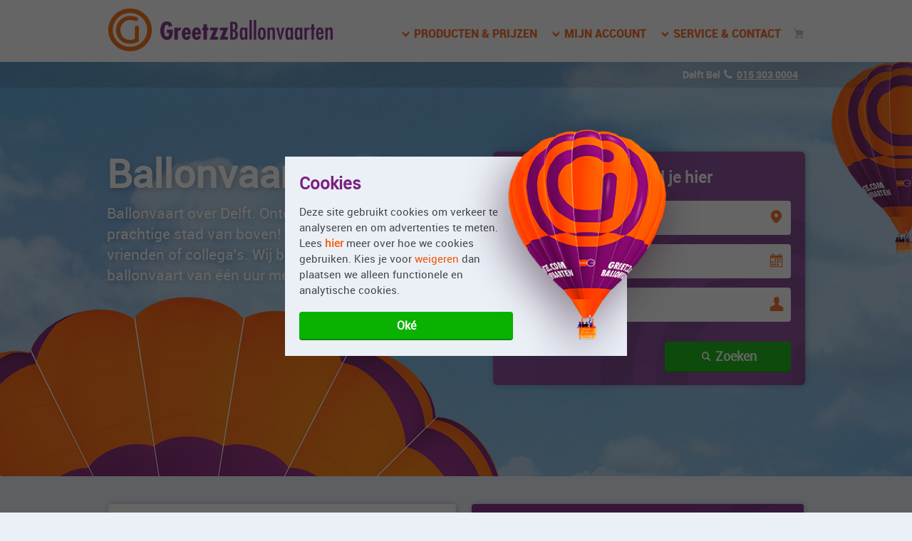

--- FILE ---
content_type: text/html; charset=UTF-8
request_url: https://www.greetzz-ballonvaart.nl/delft
body_size: 66168
content:
<!DOCTYPE html>
<html lang="nl-NL" >
<head>
    <meta http-equiv="X-UA-Compatible" content="IE=edge"/>
    <meta charset="utf-8">

    <link rel="shortcut icon" href="/favicon.ico" type="image/x-icon">

    
    <meta name="viewport"
          content="width=device-width, initial-scale=1.0001, minimum-scale=1.0001, maximum-scale=2.0001"/>

                        <title>Ballonvaart vanuit Delft met GreetZZ Ballonvaarten</title>

            <link rel="canonical" href="https://www.greetzz-ballonvaart.nl/delft"/>
    

                                <meta name="description"
          content="Ballonvaart over Delft. Ontdek de historie van deze prachtige stad van boven! Ideaal uitje voor familie, vrienden of collega’s. Wi..."/>

    <meta property="og:image:width"
          content="600"/>

    <meta property="og:image:height"
          content="450"/>

    <meta property="og:image"
          content="https://www.greetzz-ballonvaart.nl/img/fb_og_image_04.jpg"/>

                                                <meta property="og:title" content="Ballonvaart vanuit Delft"/>

                                <meta property="og:description"
          content="Ballonvaart over Delft. Ontdek de historie van deze prachtige..."/>

            <meta property="og:url" content="https://www.greetzz-ballonvaart.nl/delft"/>
    
    <meta name="twitter:card" content="summary_large_image"/>
                                <meta name="twitter:description" content="Ballonvaart over Delft. Ontdek de historie van deze prachtige stad van boven! Ideaal uitje voor familie, vrienden of col..."/>

                                                            <meta name="twitter:title" content="Ballonvaart vanuit Delft"/>


    <meta name="twitter:site" content="@GRTZballonvaart"/>
    <meta name="twitter:image"
          content="https://www.greetzz-ballonvaart.nl/img/fb_og_image_04.jpg"/>
    <meta name="twitter:creator" content="@GRTZballonvaart"/>

    <meta property="og:site_name" content="GreetZZ Ballonvaarten"/>
    <meta property="og:type" content="website"/>
    <meta property="fb:app_id" content="736365453125329"/>

    <script>document.documentElement.className += 'js';</script>
    <style>
        body,html{min-height:100%}a,abbr,acronym,address,audio,big,blockquote,body,caption,cite,code,del,dfn,div,em,fieldset,form,h1,h2,h3,h4,h5,h6,html,img,ins,label,legend,li,ol,p,pre,small,span,strike,strong,sub,sup,table,tbody,td,tfoot,th,thead,tr,ul,video{margin:0;padding:0}a img,fieldset,img{border:0}.u-clear,.ui-helper-clearfix:after,.zz-basket__row:after,.zz-basket__row__col:after,.zz-clear:after,.zz-forms__container:after,.zz-grid__row:after,.zz-search-results__line:after{clear:both}.onoffswitch,.owl-controls{-webkit-user-select:none;-moz-user-select:none;-ms-user-select:none}.owl-controls,a,div{-webkit-tap-highlight-color:transparent}.ui-menu,.zz-forms-select>select,.zz-forms-select>select>option,:focus{outline:0}.u-font-bold,.ui-accordion-header,.zz-login-title,.zz-meer-info__header,.zz-steps__item span,.zz-table--secondary thead th{font-family:Roboto-Bold,sans-serif,verdana;font-weight:400}.u-font-black,.zz-banner-gift__content-title,.zz-related__title{font-family:Roboto-Black,sans-serif,verdana;font-weight:400}.u-font-medium,.zz-banner-gift__type__offer-title,.zz-grid__row--header{font-family:Roboto-Medium,sans-serif,verdana;font-weight:400}@font-face{font-display:auto;font-family:zzIconFont;src:url(/font/zz-iconfont.eot?1234);src:url(/font/zz-iconfont.eot?1234#iefix) format("embedded-opentype"),url(/font/zz-iconfont.woff?1234) format("woff"),url(/font/zz-iconfont.ttf?1234) format("truetype"),url(/font/zz-iconfont.svg?12345678#greetzz) format("svg");font-weight:400;font-style:normal}.zz-icon,.zz-input-city:before{font-family:zzIconFont;font-style:normal;font-weight:400;speak:none;display:inline-block;text-decoration:inherit;width:1em;text-align:center;font-variant:normal;text-transform:none;line-height:1em;-webkit-font-smoothing:antialiased;-moz-osx-font-smoothing:grayscale}.u-uppercase,.zz-basket__row--header,.zz-footer__sitemap__title,.zz-grid__item_flight_details,.zz-grid__row--header,.zz-header__menu-link,.zz-login-title,.zz-meer-info__header,.zz-related__title,.zz-review h5,.zz-review-list li.review div.review-txt h5,.zz-steps,div.marker-greetzz span.label{text-transform:uppercase}.zz-icon--false:before{content:"\e916";color:#e94d3c}.zz-icon--included,.zz-icon--not-included{overflow:hidden;width:1em}.zz-icon--included:before{content:"\e91d";color:#7c2082}.zz-icon--not-included:before{content:"\e91c";color:#8f9eaf}.zz-icon--iconmonstr-check-mark-1:before{content:"\e900"}.zz-icon--certificaat:before{content:"\e901"}.zz-icon--check:before{content:"\e902"}.zz-icon--checkbox-active:before{content:"\e903"}.zz-icon--checkbox:before{content:"\e904"}.zz-icon--dropdown_kalender:before{content:"\e905"}.zz-icon--dropdown_locatie:before{content:"\e906"}.zz-icon--dropdown_persoon:before{content:"\e907"}.zz-icon--facebook:before{content:"\e908"}.zz-icon--filter-aanbieding:before{content:"\e909"}.zz-icon--info:before{content:"\e90a"}.zz-icon--logo:before{content:"\e90b"}.zz-icon--pijl_links:before{content:"\e90c"}.zz-icon--pijl_omhoog:before{content:"\e90d"}.zz-icon--pijl_omlaag:before{content:"\e90e"}.zz-icon--pijl_rechts:before{content:"\e90f"}.zz-icon--pijl2_links:before{content:"\e910"}.zz-icon--pijl2_rechts:before{content:"\e911"}.zz-icon--radio-active:before{content:"\e913"}.zz-icon--radio:before{content:"\e912"}.zz-icon--rating-active:before{content:"\e914"}.zz-icon--rating:before{content:"\e915"}.zz-icon--sluit:before{content:"\e916"}.zz-icon--telefoon:before{content:"\e917"}.zz-icon--usp1_opstijglocatie:before{content:"\e918"}.zz-icon--usp2_allinn:before{content:"\e919"}.zz-icon--usp3_ballonvaart:before{content:"\e91a"}.zz-icon--usp4_veiligconfortabel:before{content:"\e91b"}.zz-icon--verwijder_filter:before{content:"\e91c"}.zz-icon--verwijder_product:before{content:"\e91d"}.zz-icon--vink:before{content:"\e91e"}.zz-icon--wijzig:before{content:"\e91f"}.zz-icon--winkelwagen:before{content:"\e920"}.zz-icon--zoekbutton_vergrootglas:before{content:"\e921"}.zz-icon--hamburger:before{content:"\e922"}.zz-icon--footer_facebook:before{content:"\e923"}.zz-icon--footer_twitter:before{content:"\e924"}.zz-icon--footer_youtube:before{content:"\e925"}.zz-icon--facebook_button:before{content:"\e926"}.zz-icon--info_klein:before{content:"\e927"}.zz-icon--winkelwagen_button2:before{content:"\e928"}.zz-icon--privevaart_zoekresult:before{content:"\e929"}.zz-icon--mijnaccount_mijnaccount:before{content:"\e92a"}.zz-icon--mijnaccount_mijnballonvaart:before{content:"\e92b"}.zz-icon--mijnaccount_mijnorders:before{content:"\e92c"}.zz-icon--winkelwagen_button:before{content:"\e92d"}.zz-icon--half-rating:before{content:"\e92e"}.zz-icon--cadeaukaarten_roteren:before{content:"\e92f"}.zz-icon--cadeaukaarten_verpakking:before{content:"\e930"}.zz-icon--cadeaukaarten_voorkantachterkant:before{content:"\e931"}.zz-icon--cadeaukaarten_uploadimage:before{content:"\e932"}.zz-icon--cadeaukaartenpijl2_links:before{content:"\e933"}.zz-icon--cadeaukaartenpijl2_rechts2:before{content:"\e934"}.zz-icon--pijl_terug:before{content:"\e935"}.zz-icon--print:before{content:"\e936"}@font-face{font-display:auto;font-family:bromello;src:url(/font/bromello.eot);src:url(/font/bromello.woff) format("woff"),url(/font/bromello.ttf) format("truetype"),url(/font/bromello.svg) format("svg");font-weight:400;font-style:normal}@font-face{font-display:auto;font-family:Roboto;src:url(/font/roboto-regular.eot);src:url(/font/roboto-regular.eot?#iefix) format("embedded-opentype"),url(/font/roboto-regular.woff) format("woff"),url(/font/roboto-regular.ttf) format("truetype");font-style:normal;font-weight:400}@font-face{font-display:auto;font-family:Roboto-Regular;src:url(/font/roboto-regular.eot);src:url(/font/roboto-regular.eot?#iefix) format("embedded-opentype"),url(/font/roboto-regular.woff) format("woff"),url(/font/roboto-regular.ttf) format("truetype");font-style:normal;font-weight:400}@font-face{font-display:auto;font-family:Roboto-Black;src:url(/font/roboto-black.eot);src:url(/font/roboto-black.eot?#iefix) format("embedded-opentype"),url(/font/roboto-black.woff) format("woff"),url(/font/roboto-black.ttf) format("truetype");font-style:normal;font-weight:400}@font-face{font-display:auto;font-family:Roboto-Bold;src:url(/font/roboto-bold.eot);src:url(/font/roboto-bold.eot?#iefix) format("embedded-opentype"),url(/font/roboto-bold.woff) format("woff"),url(/font/roboto-bold.ttf) format("truetype");font-style:normal;font-weight:400}@font-face{font-display:auto;font-family:Roboto-Light;src:url(/font/roboto-light.eot);src:url(/font/roboto-light.eot?#iefix) format("embedded-opentype"),url(/font/roboto-light.woff) format("woff"),url(/font/roboto-light.ttf) format("truetype");font-style:normal;font-weight:400}body{background-color:#ebf0f7;font:16px Roboto-Regular,sans-serif,verdana;line-height:1.42857143;width:100%;overflow-x:hidden;color:#474747;-webkit-font-smoothing:antialiased;-moz-osx-font-smoothing:grayscale}p{margin-bottom:1em}ol,ul{list-style:none}textarea{overflow:auto}th{font-weight:400;text-align:left;vertical-align:top}h1,h2,h3,h4,h5,h6{font-size:16px}.no-transition{-webkit-transition:none!important;transition:none!important}.ui-helper-clearfix:after,.ui-helper-clearfix:before,.zz-basket__row:after,.zz-basket__row:before,.zz-basket__row__col:after,.zz-basket__row__col:before,.zz-clear:after,.zz-clear:before,.zz-forms__container:after,.zz-forms__container:before,.zz-grid__row:after,.zz-grid__row:before,.zz-search-results__line:after,.zz-search-results__line:before{content:" ";display:table}a[href^=tel]{color:inherit;text-decoration:underline}@media print{body{background-color:#fff;font:13px verdana}}.zz-no-wrap{white-space:nowrap}.zz-true{color:#7c2082}.zz-false{color:#e94d3c}.u-rounded{border-radius:6px}.u-bold{font-weight:700}.zz-countdown{display:inline-block;background-color:#9f1884;padding:4px 10px;border-radius:4px;color:#fff}.u-margin-bottom--60{margin-bottom:60px}.u-show-mobile{display:none}.u-hide-mobile{display:block}@media only screen and (max-width:767px){.u-show-mobile{display:block}}@media only screen and (max-width:540px){.u-show-mobile{display:block}.u-hide-mobile{display:none}}.zz-header__mobile .c-arrow--up,.zz-header__mobile-menu,.zz-header__submenu{display:none}@media only screen and (max-width:480px){.u-rounded{border-radius:0}}.u-font-normal{font-size:16px}.u-font-small{font-size:15px}.screen-reader-only{border:0;clip:rect(0,0,0,0);height:1px;margin:-1px;overflow:hidden;padding:0;position:absolute;width:1px}.screen-reader-only-focusable:active,.screen-reader-only-focusable:focus{clip:auto;height:auto;margin:0;overflow:visible;position:static;width:auto}.zz-button,.zz-clouds,.zz-footer,.zz-header{overflow:hidden}.zz-header{color:#313131;font-family:Roboto,sans-serif,verdana;font-size:14px;width:100%;position:absolute;left:0;top:0;z-index:10;-webkit-backface-visibility:hidden;backface-visibility:hidden}.zz-header__map{border-radius:10px}.zz-header__wrapper{position:relative;max-width:1024px;margin:0 auto;padding:0 22px;box-sizing:border-box}.zz-header__wrapper--top{height:90px}.zz-header__top{height:90px;background-color:#fff;background:rgba(255,255,255,.92)}.zz-header__banner{padding:12px 0;background:url([data-uri]) repeat-x rgba(53,77,102,.3);color:#fff;font-size:18px;text-align:right}.zz-header__banner-advice{font-family:Roboto-Bold,sans-serif,verdana;padding-right:10px}.zz-header__banner-advice .zz-icon,.zz-header__banner-advice .zz-input-city:before{margin-left:10px}.zz-header__banner-advice i{font-style:normal}.zz-header--fullscreen .zz-header__wrapper{max-width:inherit;margin:0}.zz-header__logo{position:absolute;height:60px;top:18px;left:24px}.zz-header__menu{position:absolute;bottom:24px;right:24px}.zz-header__menu-item{float:left;margin-right:18px}.zz-header__menu-item:last-child{margin-right:0}.zz-header__menu-link{color:#f8631a;font-size:16px;font-family:Roboto-Black,sans-serif,verdana}.zz-header__menu-link b{font-weight:400}.zz-breadcrumb--secondary .zz-breadcrumb__item:last-child,.zz-breadcrumb__item__grey:last-child{font-weight:700}.zz-header__menu-link:hover b{text-decoration:none;border-bottom:4px solid #f8631a}.zz-header__cart{color:#b2bccb}.zz-header__mobile{position:absolute;box-sizing:border-box;z-index:10;top:88px;left:0;width:100%;background-color:#fff;padding:0 22px 10px;box-shadow:0 0 42px rgba(0,0,0,.25)}.zz-header__mobile__link{border-bottom:1px solid #dfe4ea}.zz-header__mobile__link:last-child{border:none}.zz-header__mobile__arrow{display:block!important;position:absolute;right:19px;top:-15px}.zz-header__mobile ul{padding-bottom:0}.zz-header__mobile .zz-header__submenu{display:block}.zz-header__mobile .zz-header__submenu-wrapper{box-shadow:none;padding:10px 0 0 20px;width:auto!important}.zz-header__mobile .zz-header__menu-link{padding:20px 20px 20px 0;display:block}@media only screen and (min-width:1400px){.zz-header__logo{left:-49px}}@media only screen and (max-width:1024px){.zz-header__banner{padding-left:0;padding-right:0}}@media only screen and (max-width:940px){.zz-header__top,.zz-header__wrapper--top{height:90px}.zz-header__logo{height:60px;top:16px;left:22px}.zz-header__menu{display:none}.zz-header__mobile-menu{display:block;position:absolute;bottom:26px;right:24px}.zz-header__mobile-menu-item{float:left;margin-left:20px;font-size:24px}.zz-header__mobile-menu-item--menu a,.zz-header__mobile-menu-item--menu a:visited{color:#f8631a}}@media only screen and (max-width:767px){.zz-header__banner-till{display:none}}@media only screen and (max-width:420px){.zz-header__banner-advice i{display:none}}.zz-breadcrumb__item,.zz-breadcrumb__list li{display:inline-block}@media only screen and (max-width:480px){.zz-header__wrapper{padding:0 12px}.zz-header__logo{height:40px;top:29px;left:12px}.zz-header__mobile-menu{right:12px}.zz-header__banner-advice{padding-right:0}}@media only print{.zz-header{background:#fff!important;box-shadow:none}}.zz-header-dropdown{z-index:10;position:absolute;top:90px;left:0;width:100%}.zz-header-dropdown__wrapper{max-width:1024px;margin:0 auto;position:relative}.zz-header__submenu-wrapper{box-shadow:0 4px 28px 0 rgba(0,0,0,.2),0 6px 20px 0 rgba(0,0,0,.19);padding:24px;box-sizing:border-box;background:#fff;border-radius:5px;position:relative;max-width:1024px}.zz-banner-gift,.zz-clouds{background-repeat:no-repeat}.zz-header__submenu-wrapper .c-arrow--up{position:absolute;top:-15px;left:50%;margin-left:-15px}.zz-header__submenu-wrapper.u-size-xlarge .c-arrow--up{left:87%}@media only screen and (max-width:1024px){.zz-header-dropdown__wrapper{margin:0 22px}}.zz-breadcrumb{padding:0 0 12px;font-size:12px;position:relative}.zz-breadcrumb__list{list-style:none;max-width:1024px;margin:0 auto}.zz-breadcrumb__list li:last-child .zz-breadcrumb__item{border-right:none;color:#fff;font-weight:700}.zz-breadcrumb__item{text-decoration:none;color:#fff;border-right:1px solid #fff;margin-right:6px;padding:2px 6px 2px 0;line-height:1}.zz-breadcrumb__item:visited{color:#fff}.zz-breadcrumb__back{margin-right:20px}.zz-breadcrumb__back-link{display:inline-block;padding:4px 10px;background-color:rgba(53,77,102,.3);border-radius:2px;color:#fff}.zz-breadcrumb__back-link:visited{color:#fff}.zz-breadcrumb--secondary .zz-breadcrumb__item{color:#8f9eaf!important;border-color:#8f9eaf}.zz-breadcrumb--secondary .zz-breadcrumb__item:visited{color:#8f9eaf}.zz-breadcrumb__item__grey{color:#8f9eaf!important;border-color:#8f9eaf}.zz-breadcrumb__item__grey:visited{color:#8f9eaf}.zz-clouds{position:relative;box-sizing:border-box;width:100%;height:669px;background-image:url(/img/clouds.jpg);background-color:#b2bccb;background-position:0 50%;background-size:cover}.zz-clouds--ballonvaren{background-image:url(/img/ballonvaren.jpg)}.zz-clouds--privevaart{background-image:url(/img/privevaart.jpg);background-position:50% 50%;margin-bottom:40px}.zz-clouds--home{padding-top:53px}.zz-clouds--gift,.zz-clouds--small{border-top-left-radius:5px;border-top-right-radius:5px;padding:20px}.zz-clouds__slogan{font-family:Roboto-Regular,sans-serif,verdana;color:#fff;text-shadow:2px 2px 8px rgba(0,0,0,.25)}.zz-clouds__slogan-title{line-height:60px;font-size:55px}.zz-clouds__slogan-subtitle{display:block;margin-top:12px;font-size:33px;line-height:1.2em}.zz-clouds__slogan span{display:block}.zz-clouds--small{height:200px}.zz-clouds--gift{height:154px}@media only screen and (max-width:767px){.zz-header-dropdown{top:90px}.zz-clouds{height:auto}}@media only screen and (max-width:620px){.zz-clouds{height:auto;min-height:220px;padding:10px}.zz-clouds__slogan-title{font-size:34px;line-height:36px}.zz-clouds__slogan-subtitle{font-size:26px}.zz-clouds--small{padding:22px;border-radius:0}}@media only screen and (max-width:480px){.zz-clouds__slogan{padding-left:22px}.zz-clouds__slogan-title{font-size:28px;line-height:30px}.zz-clouds__slogan-subtitle{font-size:20px}}@media only screen and (max-width:884px){.zz-home__entree-slogan .zz-clouds__slogan{display:none}}@media only screen and (max-width:620px){.zz-clouds--gift{background-image:none;border-radius:0;min-height:inherit;padding:10px 22px}.zz-clouds--gift:after{content:'Personaliseren';color:#fff}.zz-clouds--gift .zz-clouds__slogan{display:none}}.c-arrow--up,.zz-footer__payments{display:block}.c-arrow--up{width:0;height:0;border-left:15px solid transparent;border-right:15px solid transparent;border-bottom:15px solid #fff}.zz-login-title{color:#b1bbc6;font-size:16px;margin-bottom:6px}.zz-login__submit{margin-bottom:0;text-align:right}.zz-login fieldset{margin-bottom:20px}.zz-banner-gift{min-height:200px;background-color:#fff;border-radius:6px}.zz-banner-gift__type{float:left;width:50%;padding-top:20px;padding-bottom:20px}.zz-banner-gift__type__offer{width:80%;margin:0 auto;background-color:#fff;border-radius:6px;color:#7c2082;text-align:center;padding-top:20px;box-shadow:0 4px 22px 0 rgba(0,0,0,.2),0 6px 16px 0 rgba(0,0,0,.19)}.zz-banner-gift__type__offer-title{font-size:30px}.zz-banner-gift__type__offer-subtitle{font-size:18px}.zz-banner-gift__type__offer-subtitle span{font-size:48px}.zz-banner-gift__type__offer img{max-width:100%;width:auto}.zz-banner-gift__content{float:left;width:50%;padding-top:20px;box-sizing:border-box}.zz-banner-gift__content-title{color:#7c2082;font-size:24px;margin-bottom:24px}@media only screen and (max-width:620px){.zz-banner-gift{border-radius:0}.zz-banner-gift__content,.zz-banner-gift__type{float:none;width:100%}.zz-banner-gift__type__offer{box-sizing:border-box}.zz-banner-gift__content{background-color:#fff;padding:20px}}.zz-footer__sitemap{padding:40px 0}.zz-footer__sitemap__wrapper{max-width:1024px;margin:0 auto;box-sizing:border-box;padding:0 22px 0 150px;position:relative}.zz-footer__sitemap__title{color:#f8631a;font-family:Roboto,sans-serif,verdana;font-size:22px}.zz-footer__sitemap__title--second{margin-top:20px}.zz-footer__sitemap__group,.zz-footer__sitemap__group-wrapper{float:left;width:50%}.zz-footer__sitemap__logo{color:#f8631a;font-size:90px;line-height:82px;position:absolute;left:22px;top:-3px}.zz-footer__disclaimer,.zz-footer__payments{left:50%;padding:20px 0;position:relative;float:left}.zz-footer__sitemap a{text-decoration:none;font-size:18px;line-height:28px}.zz-footer__sitemap a:hover{text-decoration:underline}.zz-link--icon,a{text-decoration:none}.zz-footer__sitemap__links li{margin-bottom:4px}.zz-footer__payments__item{display:block;height:32px;background:url(/img/sprite-payments.png) no-repeat;position:relative;float:left;right:50%;margin-right:10px}.zz-footer__payments__item span{display:none}.zz-footer__payments__item-ideal{width:36px;margin-top:3px}.zz-footer__payments__item-mastercard{background-position:-52px 0;width:52px}.zz-footer__payments__item-visa{background-position:-123px 0;width:64px}.zz-footer__payments__item-paypal{background-position:-203px 0;width:70px}.zz-footer__payments__item-giftcard{background-position:-285px 0;width:60px}.zz-footer__payments__item-postnl{background-position:-358px 0;width:32px}.zz-footer__disclaimer{display:block}.zz-footer__disclaimer__item{display:block;position:relative;float:left;right:50%;border-right:1px solid #8f9eaf;padding-right:10px;margin-right:10px;line-height:16px}.zz-footer__disclaimer__item a{color:#8f9eaf;text-decoration:none;font-size:15px}.zz-footer__disclaimer__item:last-child{border-right:0}.zz-footer__wrapper{background:url(/img/background-footer.png) right bottom no-repeat;padding:90px 0 22px}.zz-footer--background,.zz-grid__row--background,.zz-grid__row--primary{background-color:#fff}@media only screen and (max-width:820px){.zz-footer__sitemap{padding-left:10px;padding-right:10px}.zz-footer__sitemap__group-wrapper{width:100%;margin-bottom:24px}}@media only screen and (max-width:700px){.zz-footer__sitemap{padding-left:10px;padding-right:10px}}@media only screen and (max-width:600px){.zz-footer{padding:0;text-align:center}.zz-footer__sitemap{padding:0;text-align:left}.zz-footer__sitemap__wrapper{padding-left:22px;padding-top:120px}.zz-footer__sitemap__title{position:relative;border-bottom:1px solid #ced5e0;padding:4px 10px 4px 36px;cursor:pointer}.zz-footer__sitemap__title--last{border-bottom:0}.zz-footer__sitemap__title--second{margin-top:0}.zz-footer__sitemap__title--mobile{display:none}.zz-footer__sitemap__title:before{content:'\e90d';font-family:zzIconFont;font-size:12px;position:absolute;left:16px;top:12px}.zz-footer__sitemap__logo{font-size:80px;line-height:82px;text-align:center;width:100%;left:auto}.zz-footer__sitemap__group{float:none;width:100%}.zz-footer__sitemap__group--show .zz-footer__sitemap__title{border:none}.zz-footer__sitemap__group--show .zz-footer__sitemap__title:before{content:'\e90c'}.zz-footer__sitemap__group--show .zz-footer__sitemap__links{display:block;border-bottom:1px solid #ced5e0}.zz-footer__sitemap__group--show li{margin-bottom:3px}.zz-footer__sitemap__group--show a{display:block;padding:4px 10px}.zz-footer__sitemap__group-wrapper{margin-bottom:0}.zz-footer__sitemap__links{display:none;padding-left:26px}.zz-footer__sitemap__links--mobile{display:block;padding:44px 12%}.zz-footer__sitemap__links--mobile li{width:33%;float:left;text-align:center}.zz-footer__sitemap__links--mobile a{font-size:50px}.zz-footer__sitemap__links--mobile b,.zz-footer__sitemap__links--mobile strong{display:none}.zz-footer__disclaimer,.zz-footer__payments{float:none;left:auto;padding:20px 0}.zz-footer__disclaimer__item,.zz-footer__payments__item{right:auto;margin:0 5px 5px 0;float:none;display:inline-block}}.u-size-small{width:300px}.u-size-medium{width:420px}.u-size-large{width:600px}.u-size-tablet{max-width:768px}.zz-grid__wrapper{position:relative;z-index:1;max-width:1024px;margin:0 auto;padding-left:22px;padding-right:22px;box-sizing:border-box}.zz-grid__wrapper--first{padding-top:146px}.zz-grid__wrapper--second{padding-top:12px}.zz-grid__wrapper--clouds{margin-top:-100px}.zz-grid__wrapper--ballonvaren{margin-top:-160px}.zz-grid__row{padding-bottom:15px;padding-top:15px;position:relative}.zz-grid__row .zz-grid__row,.zz-grid__row--no-margin,.zz-grid__row:last-child{padding-bottom:0}.zz-grid__row--no-margin{padding-top:0}.zz-grid__row--indent{padding-left:24px;padding-right:24px}.zz-grid__row--border-bottom{border-bottom:1px solid #d6e0f1;padding-bottom:20px}.zz-grid__row--header{background-color:#88348d;color:#fff;border-top-left-radius:5px;border-top-right-radius:5px;padding-bottom:15px!important;padding-top:15px!important;position:relative}.zz-content,.zz-title{background-color:#fff}.zz-grid__row--rounded-bottom{border-bottom-left-radius:5px;border-bottom-right-radius:5px}.zz-grid__col--text-right{text-align:right}.zz-grid__article{width:73%;float:left;box-sizing:border-box;padding-right:20px}.zz-grid__aside{width:27%;float:right}.zz-grid__size{box-sizing:border-box;float:left;padding-left:22px}.zz-grid__size:first-child{padding-left:0}.zz-grid__size--full{width:100%;float:none}.zz-grid__size--1-2{width:50%}.zz-grid__size--1-3{width:33.222%}.zz-grid__size--2-3{width:66.666%}.zz-grid__size--1-4{width:25%}.zz-grid__size--3-4{width:75%}.zz-grid__size--1-5{width:20%}.zz-grid__size--2-5{width:40%}.zz-grid__size--3-5{width:60%}.zz-grid__size--4-5{width:80%}.zz-grid__size--1-10{width:10%}.zz-grid__size--2-10{width:20%}.zz-grid__size--3-10{width:30%}.zz-grid__size--4-10{width:40%}.zz-grid__size--5-10{width:50%}.zz-grid__size--6-10{width:60%}.zz-grid__size--7-10{width:70%}.zz-grid__size--mobile-only{display:none}.zz-grid__size--middle{line-height:40px}.zz-grid--small{padding-left:22px;padding-right:22px;padding-top:22px}@media only screen and (min-width:1024px){.zz-grid__wrapper{padding-left:24px;padding-right:24px}}@media only screen and (min-width:1760px){.zz-usp{margin-top:24px}.zz-grid__wrapper{position:relative}.zz-grid__wrapper--second{padding-top:0}.zz-grid__article{width:100%;padding-right:0;float:none}.zz-grid__aside{position:absolute;right:-344px;top:0;width:309px}}@media only screen and (max-width:1759px){.zz-grid__article{width:100%;padding-right:0;float:none}.zz-grid__aside{margin-top:40px;width:100%;float:none}.zz-grid__aside--hide{display:none}.zz-grid__aside__trigger{float:left;width:33.33%;box-sizing:border-box;padding-right:20px;margin-bottom:20px}.zz-grid__aside__trigger:nth-child(3n+3){padding-right:0}}@media only screen and (max-width:1024px){.zz-grid__row{padding-bottom:10px;padding-top:10px}.zz-grid__row .zz-grid__row{padding-bottom:0;padding-top:0}.zz-grid__row--indent{padding-left:10px;padding-right:10px}.zz-grid__row--no-margin{padding-bottom:0;padding-top:0}.zz-grid__row--no-margin-top{padding-top:0}.zz-grid__row--no-margin-bottom{padding-bottom:0}.zz-grid__size--fullwidth-landscape{width:100%;padding-left:0;float:none;padding-bottom:10px}.zz-grid__size--fullwidth-landscape:last-child{padding-top:0;padding-bottom:0}.zz-grid__size--fullwidth-landscape .zz-grid__row{padding-bottom:0}}@media only screen and (width:768px){.zz-grid__row--indent{padding-left:20px;padding-right:20px}.zz-grid__size--fullwidth-tablet{width:100%;padding-left:0;float:none;padding-bottom:10px}.zz-grid__size--fullwidth-tablet .zz-grid__row,.zz-grid__size--fullwidth-tablet:last-child{padding-bottom:0}}@media only screen and (max-width:767px){.zz-grid__size--fullwidth-phablet{width:100%;padding-left:0;float:none;padding-bottom:10px}.zz-grid__size--fullwidth-phablet:last-child{padding-bottom:0;padding-top:0}.zz-grid__size--fullwidth-phablet .zz-grid__row{padding-bottom:0}.zz-grid__wrapper--ballonvaren,.zz-grid__wrapper--clouds{margin-top:-18px}.zz-grid__row--jump{padding-left:10px;padding-right:10px}.zz-grid__row--header .zz-grid__size{display:none}.zz-grid__row--header .zz-grid__size:first-child{display:block}.zz-grid__size{float:none;padding-left:0;padding-top:10px;width:100%!important}.zz-grid__size:first-child{padding-top:0}.zz-grid__size--not-on-mobile{display:none}.zz-grid__size--mobile-only{display:block}}@media only screen and (max-width:480px){.zz-grid__wrapper{padding-left:0;padding-right:0}.zz-grid__wrapper__keep-padding{padding-left:12px;padding-right:12px}}@media print{.zz-grid__wrapper{width:100%;padding:0}.zz-grid__article{width:100%;float:none;padding-right:0}.zz-grid__aside{display:none}}.zz-grid__hide-on-mobile{display:none!important;width:0;height:0}.c-flex-equal{margin-bottom:2%;display:-webkit-box;display:-ms-flexbox;display:flex;-ms-flex-flow:row wrap;flex-flow:row wrap}.c-flex-equal--1-3{width:32.3333%}.c-flex-equal__wrapper{display:-webkit-box;display:-ms-flexbox;display:flex;-webkit-box-pack:justify;-ms-flex-pack:justify;justify-content:space-between;-ms-flex-wrap:wrap;flex-wrap:wrap}.c-flex-equal__top{-webkit-box-flex:1;-ms-flex-positive:1;flex-grow:1;-ms-flex-item-align:stretch;-ms-grid-row-align:stretch;align-self:stretch}.c-flex-equal__bottom{-ms-flex-item-align:end;align-self:flex-end}@media only screen and (max-width:660px){.c-flex-equal{-webkit-box-flex:1;-ms-flex-positive:1;flex-grow:1}.c-flex-equal--1-3{width:100%}}a{color:#ed5407}a.u-facebook,a.u-facebook:visited{color:#3a579d}.zz-link--more{font-size:18px;font-family:Roboto-Black,sans-serif,verdana}.zz-link--more:before{font-family:zzIconFont;content:"\e90f";display:inline-block;position:relative;right:0;top:-1px}.zz-h1,.zz-h2,.zz-h3,.zz-h4,.zz-h5{font-family:Roboto,sans-serif,verdana;font-weight:400}.zz-link--icon b{font-weight:400}.zz-link--icon:hover{text-decoration:none!important}.zz-link--icon:hover b{text-decoration:underline!important}a.zz-link-secondary{color:#7c2082;text-decoration:underline}.zz-link-secondary--icon{color:#7c2082;text-decoration:none}.zz-link-secondary--icon b{font-weight:400;text-decoration:underline}.zz-link-secondary--icon:hover b{text-decoration:none!important}.zz-h1{font-size:33px;margin-bottom:20px}.zz-h1 span{color:#b2bccb}.zz-h1--no-margin{margin-bottom:0}.zz-h1--title{color:#7c2082}.zz-h1--subtitle{color:#7c2082;text-align:center}.zz-title-text--above,.zz-title-text--below{color:#9f1884;padding-bottom:16px;display:block}.zz-h2{font-size:24px;margin-bottom:12px;margin-top:4px}.zz-h3{font-size:18px;margin-bottom:6px}.zz-h4,.zz-h5{margin-bottom:0}.zz-h4{font-size:inherit}.zz-title-text--above{font:Roboto-Regular,sans-serif,verdana;font-size:30px;border-bottom:2px solid #d6e0f1;margin-bottom:0}.zz-title-text--below{font:Roboto-Regular,sans-serif,verdana;font-size:30px;margin-bottom:16px}.zz-title-text--below span{display:block}.zz-content{padding:10px}.zz-title{font-size:16px;font-weight:400;color:#fff;padding:15px;border-top-right-radius:3px;border-top-left-radius:3px}.zz-title-visual{background:rgba(255,255,255,.8);position:absolute;bottom:0;padding:10px;font-size:20px;margin:0}.zz-list-normal,.zz-list-number{padding-left:22px;margin-bottom:1em}.zz-title--alert{background-color:#e94d3c}.zz-title--aside{background-color:#b5c4d4}.zz-list-icon li{margin-top:6px}.zz-list-icon li:first-child{margin-top:0}.zz-list-icon .zz-icon,.zz-list-icon .zz-input-city:before{margin-right:12px}.zz-list-normal{list-style:disc}.zz-list-number{list-style:decimal}.zz-list-highlight{padding-bottom:20px;list-style:none}.zz-list-highlight li,.zz-list-highlight__item{padding:3px 0 4px 22px;position:relative}.zz-list-highlight li:before,.zz-list-highlight__item:before{position:absolute;left:0;top:4px;font-family:zzIconFont;content:"\e90f";color:#f8631a}.zz-list-highlight li--active .zz-list-highlight li-link,.zz-list-highlight li--active .zz-list-highlight__item-link,.zz-list-highlight li-link:hover,.zz-list-highlight__item--active .zz-list-highlight li-link,.zz-list-highlight__item--active .zz-list-highlight__item-link,.zz-list-highlight__item-link:hover{text-decoration:underline}.zz-button,.zz-flights__sorting__item,.zz-forms__button-group a,a.zz-input-city{text-decoration:none}.zz-list-highlight--white .zz-list-highlight__item{padding-left:1.1em}.zz-list-highlight--white .zz-list-highlight__item:before{color:#fff}.zz-list-highlight--small{font-size:12px}.zz-list-highlight--small li{padding:2px 0 2px 14px}.zz-list-highlight--small li:before{top:2px}.zz-list-highlight--secondary .zz-list-highlight__item,.zz-list-highlight--secondary .zz-list-highlight__item-link,.zz-list-highlight--secondary .zz-list-highlight__item:before{color:#8f9eaf}.zz-list-highlight--secondary .zz-list-highlight__item--active .zz-list-highlight__item-link,.zz-list-highlight--secondary .zz-list-highlight__item--active:before{color:#88348d}.zz-list-included{margin-bottom:20px;list-style:none}.zz-list-included li{padding:4px 0 4px 24px;position:relative;font-family:Roboto-Bold,sans-serif,verdana;font-size:18px}.zz-list-included li:before{position:absolute;left:0;top:4px;font-family:zzIconFont;content:"\e902";color:#7c2082}.zz-list-included--gray{color:#8f9eaf}@media only screen and (max-width:480px){.zz-h1{font-size:26px}}@media print{a{color:#313131}}.zz-button{border:0;font-family:Roboto,sans-serif,verdana;color:#fff;padding:0;margin:0;cursor:pointer;text-align:center;line-height:1;display:inline-block;white-space:nowrap;vertical-align:middle;background-color:#f8631a;border-radius:4px;box-shadow:0 3px #d74d13}.zz-button:hover{margin-top:-2px;margin-bottom:2px;box-shadow:0 5px #d74d13}.zz-button:active{margin-top:0;margin-bottom:0;box-shadow:0 3px #d74d13}.zz-button span{border-radius:4px;display:inline-block;font-size:18px;line-height:20px;padding:10px 42px;font-weight:700}.zz-button--secondary{box-shadow:0 3px #790a63;background-color:#9f1884}.zz-button--secondary:hover{margin-top:-2px;margin-bottom:2px;box-shadow:0 5px #790a63}.zz-button--secondary:active{margin-top:0;margin-bottom:0;box-shadow:0 3px #790a63}.zz-button--alternative{box-shadow:0 3px #6b408c;background-color:#75449a}.zz-button--alternative:hover{margin-top:-2px;margin-bottom:2px;box-shadow:0 5px #6b408c}.zz-button--alternative:active{margin-top:0;margin-bottom:0;box-shadow:0 3px #6b408c}.zz-button--reset{background-color:transparent;box-shadow:0 3px transparent;border:2px solid #b5c4d4}.zz-button--reset span,.zz-button--reset:active span,.zz-button--reset:focus span,.zz-button--reset:visited span{color:#f8631a;background-color:transparent}.zz-button--reset:active,.zz-button--reset:focus,.zz-button--reset:hover{box-shadow:0 5px transparent}.zz-button--back{background-color:transparent;box-shadow:0 3px transparent;border:2px solid #b5c4d4}.zz-button--back span,.zz-button--back:active span,.zz-button--back:focus span,.zz-button--back:visited span{background-color:transparent;color:#9f1884}.zz-button--back:active,.zz-button--back:focus,.zz-button--back:hover{box-shadow:0 5px transparent}.zz-button__mobile_only{display:none}.zz-button--iconleft{text-align:left}.zz-button--stretch{width:100%}.zz-button--stretch span{box-sizing:border-box;width:100%;padding-left:0;padding-right:0}.zz-button:disabled,.zz-button[disabled=disabled]{opacity:.4}@media only screen and (max-width:1024px){.zz-button__mobile_only{display:inline-block;margin-left:22px}.zz-button__mobile_only span{padding:10px 12px}}.zz-forms-text::-webkit-input-placeholder{font-size:16px;color:#8f9eaf}.zz-forms-text::-moz-placeholder{font-size:16px;color:#8f9eaf}.zz-forms-text,.zz-forms-textarea,a.zz-input-city{font:16px Roboto-Regular,sans-serif,verdana;color:#313131;width:100%;padding:9px 6px;line-height:20px;background-color:#fff;border:2px solid #c5cfdd;border-radius:4px;box-sizing:border-box;-webkit-appearance:none}.zz-forms-text,a.zz-forms-text{height:48px;display:block}.zz-forms-text--no-border,a.zz-forms-text--no-border{border:0;padding-top:11px;padding-bottom:11px}.zz-forms-text--background,a.zz-forms-text--background{background-color:#ebf0f7;border-color:#ebf0f7}.zz-forms-text--tickets,a.zz-forms-text--tickets{max-width:80px}.zz-forms-text--disabled{background-color:transparent;border:2px solid #bfcee1}.zz-forms-text--disabled:after{font-family:zzIconFont;content:"\e91d"}.zz-forms-textarea{width:100%;min-height:240px}.zz-forms-selectbox--not-editable,.zz-forms-text--not-editable{border:0;box-shadow:none;padding:0;line-height:1}.zz-forms-selectbox--not-editable{height:17px}a.zz-input-city{display:block;color:#000}.zz-input-city{width:100%;box-sizing:border-box}.zz-input-city:before{content:"\e905"}.zz-input-city--no-label{padding-left:40px}.zz-forms-text+.zz-forms-text{margin-left:10px}.zz-forms-select{display:inline-block;padding:0;position:relative;background-color:#ebf0f7;border-radius:4px;box-sizing:border-box}.zz-forms-select>select{border-radius:4px;border-style:solid;border-width:1px;border-color:#ebf0f7;-webkit-appearance:none;-moz-appearance:none;text-indent:2px;position:relative;background:0 0;font-size:16px;margin:0;padding:12px 36px 12px 12px;max-width:280px}.zz-forms-select>select:focus{border-color:#bfcee1}.zz-forms-select>select::-ms-expand{display:none}.zz-forms-select-arrow,.zz-forms-select:after{content:" ";position:absolute;display:inline-block;width:2em;z-index:2;right:1px;top:.3em;bottom:.3em;pointer-events:none;font-size:16px;background-image:url([data-uri]);background-position:center;background-repeat:no-repeat}.zz-forms-select--disabled,.zz-forms-select--disabled .select-arrow,.zz-forms-select--disabled .select-textoverlay,.zz-forms-select--disabled:after,.zz-forms-select--disabled:before,.zz-forms-select>select[disabled]{background-color:#ebebe4}.zz-forms-select--disabled .select-arrow,.zz-forms-select--disabled:after{opacity:.3}.zz-forms-select--size1 select{width:70px}.zz-forms-select--size3 select{width:180px}.zz-forms-select--size4 select{width:220px}.zz-forms-select--stretch{width:100%}.zz-forms-select--stretch select{width:100%;max-width:100%}@-moz-document url-prefix(){.zz-forms-select>select{text-indent:1px}.select-arrow,.zz-forms-select:after{top:1px;bottom:1px;right:1px;border-radius:0 2px 2px 0}.zz-forms-select--disabled:after{opacity:1}}.onoffswitch{position:relative;width:90px}.onoffswitch-checkbox{display:none}.onoffswitch-label{display:block;overflow:hidden;cursor:pointer;border:2px solid #96a4b4;border-radius:20px}.onoffswitch-inner{display:block;width:200%;margin-left:-100%;-webkit-transition:margin .3s ease-in 0s;transition:margin .3s ease-in 0s}.onoffswitch-inner:after,.onoffswitch-inner:before{display:block;float:left;width:50%;height:30px;padding:0;line-height:30px;font-size:14px;font-family:Roboto-Regular,sans-serif,verdana;font-weight:700;box-sizing:border-box}.onoffswitch-inner:before{content:"Aan";padding-left:10px;background-color:#fff;color:#b5c4d4}.onoffswitch-inner:after{content:"Uit";padding-right:10px;background-color:#fff;color:#b5c4d4;text-align:right}.onoffswitch-switch{display:block;width:18px;margin:6px;background:#96a4b4;position:absolute;top:0;bottom:0;right:56px;border:2px solid #96a4b4;border-radius:20px;-webkit-transition:all .3s ease-in 0s;transition:all .3s ease-in 0s}.onoffswitch-checkbox:checked+.onoffswitch-label .onoffswitch-inner{margin-left:0;color:#96a4b4}.zz-forms-checkbox:checked+.zz-forms__label--text:before,.zz-forms-radio+.zz-forms__label--text:before,.zz-forms-radio:checked+.zz-forms__label--text:before{color:#c5cfdd;font-family:zzIconFont,verdana,arial,sans-serif;font-size:16px}.onoffswitch-checkbox:checked+.onoffswitch-label .onoffswitch-switch{right:0;background-color:#8f4497;border:2px solid #8f4497;border-radius:20px}.zz-forms-checkbox,.zz-forms-radio{opacity:0;position:absolute;left:0;margin-top:5px}.zz-forms-radio~.zz-forms__label--text:before{line-height:14px}.zz-forms-checkbox+.zz-forms__label--text:before,.zz-forms-radio+.zz-forms__label--text:before{display:inline-block;vertical-align:middle;content:'';width:14px;height:14px;margin:0 10px 2px -25px;text-align:center;border-radius:10px;border:2px solid #c5cfdd;background:#fcfefe;cursor:default}.zz-forms-radio+.zz-forms__label--text:before{border:0;content:'\e913'}.zz-forms-checkbox+.zz-forms__label--text:before{line-height:14px;border-radius:2px}.zz-forms-checkbox:checked+.zz-forms__label--text:before{background:#fff;border-color:#c5cfdd;content:'\e903'}.zz-forms-radio:checked+.zz-forms__label--text:before{content:'\e912'}.zz-forms-checkbox--secondary+.zz-forms__label--text:before{border-width:2px;border-color:#fff;background:0 0}.zz-forms-checkbox--secondary:checked+.zz-forms__label--text:before{border-color:#fff;background:0 0}.zz--selected .zz-forms-dummy-radio{background:#c5cfdd}.zz-forms--background,.zz-forms__container--background{background-color:#fff}.zz-forms-error{border:2px solid #fb3333}.zz-forms__input--error,.zz-forms__input--valid{position:relative}.zz-forms__input--error .zz-forms-text,.zz-forms__input--valid .zz-forms-text{padding-right:28px}.zz-forms__input--error:after,.zz-forms__input--valid:after{font-family:zzIconFont;font-size:18px;line-height:18px;position:absolute;right:6px;top:11px;width:18px}.zz-grid__size.zz-forms__input--error:after,.zz-grid__size.zz-forms__input--valid:after{right:16px}.zz-grid__size:last-child.zz-forms__input--error:after,.zz-grid__size:last-child.zz-forms__input--valid:after{right:6px}.zz-forms__input--valid:after{content:"\e91d";color:#7c2082;font-size:30px;width:28px}.zz-forms__input--error:after{content:"\e91b";color:#fb3333}.zz-forms__field--radiogroup .zz-forms__input--error:after,.zz-forms__field--radiogroup .zz-forms__input--valid:after{content:''}.zz-forms__input--error .zz-forms-checkbox+.zz-forms__label--text:before,.zz-forms__input--error .zz-forms-radio+.zz-forms__label--text:before,.zz-forms__input--error .zz-forms-selectbox,.zz-forms__input--error .zz-forms-text{border-color:#e00034}span.error{font-size:12px}.zz-forms{max-width:580px}.zz-forms-amount-selector{margin-top:-10px}.zz-forms--wide{max-width:680px}.zz-forms--fullwidth{width:100%;max-width:inherit}.zz-forms--indent{padding-right:22px;padding-left:22px}.zz-forms__container{padding-top:22px;padding-bottom:22px;padding-right:15px;border-bottom:1px solid #e9e9e9}.zz-forms__container--no-border{border-bottom:0}.zz-forms__container--intro{padding:10px 15px;background-color:#fff}.zz-forms__container--intro p:last-child{margin-bottom:0}.zz-forms__container--margin-bottom{margin-bottom:20px}.zz-forms__label{display:block;position:relative;float:left;padding-left:15px;line-height:48px;width:33%;cursor:default}.js__zz-click,.owl-controls .owl-buttons div,.owl-controls .owl-page,.zz-cart__payment,.zz-flights__item,html.js .js-zz-cart-toggle{cursor:pointer}.zz-forms__label .zz-icon,.zz-forms__label .zz-input-city:before{line-height:40px;color:#27b800;margin-right:-7px;font-size:26px}.zz-forms__label--text{line-height:24px;cursor:pointer;display:inline-block;text-align:left}.zz-forms__label--radios{line-height:24px}.zz-forms__field{margin-left:36%}.zz-forms__field--label{display:block;position:relative;padding-left:25px;margin-bottom:5px}.zz-forms__field--label-single{white-space:nowrap;margin-bottom:0}.zz-forms__field--label-inline{display:inline-block;margin-right:10px;padding-left:25px}.zz-forms__field--full-line{margin-left:0}.zz-forms__field--full-line .zz-forms__field--label{margin:0}.zz-forms__field--text{line-height:50px}.zz-forms__button-group{padding:22px 15px;line-height:40px}.zz-forms__button-group .zz-forms-next{float:right;margin-left:10px}.zz-forms__button-group .zz-forms-prev{float:right}.zz-forms__button-group--no-padding{padding:0}.zz-forms--inside{max-width:100%}.zz-forms--inside .zz-forms__label{padding-left:0}.zz-forms--inside .zz-forms__container{padding-right:0;border-color:#d6e0f1}.zz-forms-disabled~.zz-forms__label--text:before,.zz-search-form--disabled .zz-search-form--input~.zz-forms__label--text:before{border:1px solid #b2b2b2;background:#d9d9d9}@media only screen and (max-width:600px){.zz-forms__field{padding-right:0;margin-left:15px;margin-right:15px}.zz-forms__label{float:none;width:100%;box-sizing:border-box}.zz-forms__label .zz-icon,.zz-forms__label .zz-input-city:before{font-size:16px;line-height:20px;margin-right:0}.zz-forms__button-group .zz-button{width:48%}.zz-forms__button-group .zz-button span{width:100%;box-sizing:border-box}.zz-forms--inside .zz-forms__field{margin-left:0;margin-right:0}}@media only screen and (max-width:480px){.zz-forms__container--intro{padding:10px}.zz-forms__button-group .zz-button{width:100%;margin-left:0!important;margin-bottom:22px}.zz-forms__button-group .zz-button span{width:100%;box-sizing:border-box}}.zz-forms-fieldset--highlight{background-color:#ebf0f7;border-radius:4px;padding:24px 12px}.zz-basket__row{background-color:#fff;padding:12px 22px}.zz-basket__row__col{padding:22px 0;border-bottom:1px solid #e9e9e9}.zz-basket__row__col-1{position:relative;float:left;width:55%}.zz-basket__row__col-1-product{display:inline-block}.zz-basket__row__col-1-price{float:right;width:120px;text-align:right;padding-right:20px}.zz-basket__row__col-1 p{font-size:15px;margin-bottom:0}.zz-basket__row__col-2{float:left;width:25%}.zz-basket__row__col-3{float:left;width:20%;text-align:right}.zz-basket__row__col-4{float:left;width:50%}.zz-basket__row__col-equal--1-4,.zz-basket__row__col-equal--2-4,.zz-basket__row__col-equal--3-4,.zz-basket__row__col-equal--4-4{position:relative;float:left}.zz-basket__row__col-equal--1-4{width:18%}.zz-basket__row__col-equal--2-4{width:46%}.zz-basket__row__col-equal--3-4{width:18%}.zz-basket__row__col-equal--4-4{width:18%;text-align:right;font-weight:700}.zz-basket__row__col-full{width:100%}.zz-basket__row__col--total{border-top:2px solid #cad3e0;padding-top:22px;border-bottom:0}.zz-basket__row__col--actions{text-align:right;border-bottom:0;padding-bottom:44px}.zz-basket__row__col--no-border{border-bottom:0}.zz-basket__row--header{background-color:#cad3e0;color:#fff;border-top-right-radius:5px;border-top-left-radius:5px;font-family:Roboto-Bold,sans-serif,verdana}.zz-basket__row--wrapper{padding-top:0;padding-bottom:0}.zz-basket__row--total{margin-top:-1px;text-align:right}.zz-basket__product{position:relative;padding-left:29px;color:#474747}.zz-basket__product-title{font-family:Roboto-Black,sans-serif,verdana;font-weight:400;font-size:18px}.zz-basket__product-remove{position:absolute;left:0;top:4px}.zz-basket__product-remove,.zz-basket__product-remove:visited{color:#cad3e0}.zz-basket__product-wrapper{position:relative}.zz-basket__product-price{position:absolute;width:120px;right:0;padding-right:20px;top:2px;text-align:right}.zz-basket__product-time{display:block}.zz-basket__gift{padding-left:29px}.zz-basket__gift-title{font-weight:400;margin-bottom:12px}.zz-basket__gift-number{width:200px;float:left;margin-right:10px}.zz-basket__gift-added{display:block;position:relative;padding-left:29px}.zz-basket__gift-added:before{font-family:zzIconFont;content:'\e91d';color:#7d2182;position:absolute;left:0;top:2px}.zz-basket__total-title{font-family:Roboto-Black,sans-serif,verdana;font-weight:400;font-size:18px;display:block}.zz-basket__total-title span{font-size:24px}.zz-basket__proceed{margin-left:16px}@media only screen and (max-width:820px){.zz-basket__row__col-1{width:70%}.zz-basket__row__col-2,.zz-basket__row__col-3{width:15%}}@media only screen and (max-width:600px){.zz-basket__steps{padding-left:24px;padding-right:24px}.zz-basket__gift,.zz-basket__product{padding-left:0}.zz-basket__row__col-1{width:100%;margin-bottom:12px;float:none}.zz-basket__row__col-1-price{float:none;display:block;text-align:left}.zz-basket__row__col-2{clear:left;width:50%}.zz-basket__row__col-3{width:50%}.zz-basket__row__col-equal--1-4,.zz-basket__row__col-equal--2-4,.zz-basket__row__col-equal--3-4,.zz-basket__row__col-equal--4-4{float:none;width:100%}.zz-basket__row--header .zz-basket__row__col-1{margin-bottom:0}.zz-basket__row--header .zz-basket__row__col-2,.zz-basket__row--header .zz-basket__row__col-3{display:none}.zz-basket__product-price{position:relative;right:auto;width:auto}.zz-basket__product-remove{left:auto;right:0}}.ui-helper-zz-clear:after,.zz-flights__item:after{clear:both}.zz-cart__payment{min-height:40px}.zz-cart__payment .zz-button{display:none;float:right}.zz-cart__payment .zz-grid__size{line-height:40px}.zz-cart__payment--selected{background-color:#ebf0f7}.zz-cart__payment--selected .zz-button,.zz-cart__payment--selected .zz-forms-selectbox{display:block}.zz-cart__payment__logo{display:block;float:left;width:100px;height:32px;margin-right:24px;background:url(/img/sprite-payments.png) no-repeat}.zz-cart__payment__logo--ideal{width:36px;margin-top:7px}.zz-cart__payment__logo--creditcard{background-position:-52px 0;width:140px}.zz-cart__payment__logo--paypal{background-position:-203px 0;width:70px}.zz-cart__payment__logo--vvv{background-position:-286px 0;width:60px}.zz-cart__single-height{line-height:30px}.zz__row-selected{background-color:#f7faff}.zz-table{border-collapse:collapse;border-spacing:0;width:100%}.zz-table--border{border-collapse:separate;border-spacing:1px;border-color:#8f9eaf}.zz-table--wrapper{overflow-x:scroll;-webkit-overflow-scrolling:touch}.zz-table td,.zz-table th{background-color:#fff;vertical-align:top}.featherlight:before,.large-button-facebook,.zz-ballonvaren__item-banner,.zz-table .zz-table__column--middle,.zz-table__body--middle td,.zz-table__body--middle th{vertical-align:middle}.zz-table thead td,.zz-table thead th{padding:10px 4px}.zz-table thead th{font-weight:400;background-color:#ebf0f7;border-bottom:1px solid #8f9eaf}.zz-table tbody td,.zz-table tbody th{padding:8px 4px;border-bottom:1px solid #8f9eaf}.zz-table__body--small td,.zz-table__body--small th{font-size:13px}.zz-table__col-2 th{width:30%}.zz-table__row--highlight td,.zz-table__row--highlight th{background:#f1f5f9}.zz-table--secondary thead th{background-color:#7c2082;color:#fff;font-size:24px;text-align:center;text-transform:uppercase;padding-top:30px;padding-bottom:30px;border-color:#6f1d75;border-left:1px solid #6f1d75}.zz-table--secondary thead th:first-child{border-left:0;border-top-left-radius:6px}.zz-table--secondary thead th:last-child{border-top-right-radius:6px}.zz-table--secondary tbody td,.zz-table--secondary tbody th{border-color:#e9e9e9;padding-top:12px;padding-bottom:12px}.zz-video__wrapper,.zz-video__wrapper--16-9{padding-bottom:56.25%}.zz-table--secondary tbody th{font-weight:700;padding-left:12px}.zz-table--secondary tbody td{border-left:1px solid #e9e9e9}.zz-table--secondary tbody tr:last-child th{border-bottom-left-radius:6px;border-bottom:0}.zz-table--secondary tbody tr:last-child td{border-bottom:0}.zz-table--secondary tbody tr:last-child td:last-child{border-bottom-right-radius:6px}.zz-table .zz-table__column--center{text-align:center}.zz-table .zz-table__column--jump{padding-left:15px}.zz-table .zz-table__column--highlight{background:#f1f5f9}.zz-table .zz-table__column--minimum{min-width:230px}@media only screen and (max-width:768px){body{-webkit-text-size-adjust:none}.zz-table-hide--tablet{display:none}}@media only screen and (max-width:767px){.zz-table-hide--phablet{display:none}}.zz-image__balloon{position:absolute;top:86px;right:20px}.zz-image__header{min-height:240px;border-radius:5px;color:#fff;text-align:center;box-sizing:border-box;padding-top:90px;font-size:35px}.zz-image__header--account a{color:#fff}.zz-image--responsive{width:auto;max-width:100%}@media only screen and (max-width:1300px){.zz-image__balloon{right:-90px}}@media only screen and (max-width:480px){.zz-table .zz-table__column--jump{padding-left:5px}.zz-table-hide--phone{display:none}.zz-image__balloon{height:140px;top:120px;right:-54px}.zz-image__header--account{display:none}}@media print{.zz-image__fullscreen-entree{height:100px}}.zz-video__wrapper{position:relative;height:0;margin-bottom:20px}.zz-video__wrapper iframe{position:absolute;top:0;left:0;width:100%;height:100%}.zz-steps{font-family:Roboto,sans-serif,verdana;font-size:14px;border-radius:4px;overflow:hidden}.zz-steps--6 .zz-steps__item{width:16.66%}.zz-steps--5 .zz-steps__item{width:20%}.zz-steps--4 .zz-steps__item{width:25%}.zz-steps--3 .zz-steps__item{width:33.33%}.zz-steps--2 .zz-steps__item{width:50%}.zz-steps__item:not(:first-child) span:before,.zz-steps__item:not(:last-child) span:after{width:0;height:0;border-top:20px inset transparent;border-bottom:20px inset transparent;content:"";top:0}.zz-steps__item{float:left}.zz-steps__item span{position:relative;white-space:nowrap;color:#fff;background-color:#cad3e0;display:block;padding:10px 15px 10px 26px;line-height:20px;text-align:center}.zz-steps li.zz-steps__item--active span,.zz-steps li.zz-steps__item--done span{background-color:#8f9eaf;color:#fff}.zz-steps__item a{color:#fff}.zz-steps__item b{display:none}.zz-steps__item em{font-style:normal}.zz-steps__item:not(:last-child) span{margin-right:6px}.zz-steps__item:not(:last-child) span:after{border-left:20px solid #cad3e0;position:absolute;right:-20px;z-index:2}.zz-steps__item:not(:first-child) span:before{border-left:20px solid #ebf0f7;position:absolute;left:0}.zz-steps li.zz-steps__item--active span:after,.zz-steps li.zz-steps__item--done span:after{border-left-color:#8f9eaf}.zz-steps__grid{box-sizing:border-box;float:left;padding-left:22px}.zz-steps__grid:first-child{padding-left:0}.zz-steps__grid--1-3{width:33.333%}.zz-steps__grid--2-3{width:66.666%}@media only screen and (max-width:800px){.zz-steps__grid{float:none;padding-left:0}.zz-steps__grid--1-3,.zz-steps__grid--2-3{width:100%}.zz-steps__grid--2-3{padding-top:20px}}@media only screen and (min-width:381px) and (max-width:880px){.zz-steps__item span{text-align:center}.zz-steps__item b{display:block}.zz-steps__item em{display:none}.zz-steps--6 .zz-steps__item{width:14%}.zz-steps--6 .zz-steps__item--active{width:44%}.zz-steps--6 .zz-steps__item--active em{display:block}.zz-steps--6 .zz-steps__item--active b{display:none}.zz-steps--5 .zz-steps__item{width:14%}.zz-steps--5 .zz-steps__item--active{width:44%}.zz-steps--5 .zz-steps__item--active em{display:block}.zz-steps--5 .zz-steps__item--active b{display:none}.zz-steps--4 .zz-steps__item{width:14%}.zz-steps--4 .zz-steps__item--active{width:58%}.zz-steps--4 .zz-steps__item--active em{display:block}.zz-steps--4 .zz-steps__item--active b{display:none}.zz-steps--3 .zz-steps__item{width:14%}.zz-steps--3 .zz-steps__item--active{width:72%}.zz-steps--3 .zz-steps__item--active em{display:block}.zz-steps--3 .zz-steps__item--active b{display:none}.zz-steps--2 .zz-steps__item{width:14%}.zz-steps--2 .zz-steps__item--active{width:86%}.zz-steps--2 .zz-steps__item--active em{display:block}.zz-steps--2 .zz-steps__item--active b{display:none}}@media only screen and (max-width:380px){.zz-steps__item span{text-align:center}.zz-steps__item b{display:block}.zz-steps__item em{display:none}}.u-rating-single{padding:20px 0;text-align:center}.u-rating-single__title{color:#7c2082;font-family:Roboto-Bold,sans-serif,verdana;font-size:24px;line-height:26px;margin-bottom:12px}.u-rating-single__rating{font-size:24px}.u-rating-single__rating .zz-icon--rating-active{color:#7c2082}.br-theme-fontawesome-stars .br-widget{height:28px;line-height:28px;white-space:nowrap}.br-theme-fontawesome-stars .br-widget a{font:normal normal normal 22px/1 zzIconFont;text-rendering:auto;-webkit-font-smoothing:antialiased;text-decoration:none;margin-right:2px}.rating-list li span,.zz-review__form-label{font-family:Roboto-Bold,sans-serif,verdana}.br-theme-fontawesome-stars .br-widget a:after{content:'\e914';color:#ebf0f7}.br-theme-fontawesome-stars .br-widget a.br-active:after,.br-theme-fontawesome-stars .br-widget a.br-selected:after{content:'\e913';color:#7c2082}.br-theme-fontawesome-stars .br-widget .br-current-rating{display:inline-block;line-height:28px;font-size:12px;padding-left:8px}@media print{.br-theme-fontawesome-stars .br-widget a.br-active:after,.br-theme-fontawesome-stars .br-widget a.br-selected:after,.br-theme-fontawesome-stars .br-widget a:after{color:#000}}.zz-meer-info__header{width:100%;height:200px;padding:80px 0 0;box-sizing:border-box;text-align:center;color:#fff;font-size:24px}.rating-active,.zz-related__title,h2.tooltip-rating{color:#f64f00}.zz-meer-info__menu{padding-top:32px;width:25%;float:left}.zz-meer-info__content{padding-top:32px;width:70%;float:right}.zz-meer-info__title{color:#9f1884;font-size:30px;font-weight:400}.zz-related__wrapper{border-radius:6px;overflow:hidden;background-repeat:no-repeat;background-position:right top;background-color:#fff;margin-bottom:36px}.zz-related__image{height:150px}.zz-related__content{background-color:#fff;padding:24px 20px 20px}.zz-related__title{font-size:24px;margin:0 0 18px}.rating-active,.rating-in-active{font-size:22px;padding-right:4px}.zz-related__options{margin-bottom:0;font-weight:700}.rating-list li,.star-wrapper{margin-bottom:8px}.zz-related--inline{background-position:right 0;background-color:#fff}.zz-related--inline .zz-related__image{display:none}.zz-related--inline .zz-related__content{background-color:transparent;margin-right:30%}.zz-related--inline .zz-related__options{float:left;width:50%}@media only screen and (min-width:820px) and (max-width:1759px){.zz-related--aside .zz-related__wrapper{background-position:right 0;background-color:#fff}.zz-related--aside .zz-related__image{display:none}.zz-related--aside .zz-related__content{margin-right:30%;background-color:transparent}.zz-related--aside .zz-related__options{float:left;width:50%}}@media only screen and (min-width:621px) and (max-width:819px){.zz-related--aside .zz-related__wrapper{background-position:right 0;background-color:#fff}.zz-related--aside .zz-related__image{display:none}.zz-related--aside .zz-related__content{margin-right:30%;background-color:transparent}}@media only screen and (max-width:620px){.zz-related--aside{background-size:contain;border-radius:0}}@media only screen and (min-width:821px) and (max-width:1004px){.zz-related--inline{background-size:contain}.zz-related--inline .zz-related__options{float:none;width:100%}}@media only screen and (max-width:820px){.zz-related--inline .zz-related__image{display:block}.zz-related--inline .zz-related__content{margin-right:0}.zz-related--inline .zz-related__options{float:none;width:100%}}.star-wrapper{width:100%;float:left;display:block}.star-wrapper .br-wrapper{float:left;max-width:200px}.star-wrapper label{float:left;display:block;width:150px;padding-top:4px}.rating-in-active{color:#f64f00}.zz-review-wrapper{padding:20px}.rating-list li span{display:inline-block;color:#8f9eaf;font-size:15px;padding:6px 0 2px 8px}.zz-review__form-label{font-size:15px}.zz-review-list{margin-top:20px}.zz-review-list li.review{width:100%;display:inline-block;margin-bottom:20px;padding-bottom:12px;border-bottom:2px solid #e9e9e9}.zz-review-list li.review div{float:left;display:table}.zz-review-list li.review div.review-from{width:20%}.zz-review-list li.review div.review-from div.from{margin-right:12px;border:2px solid #ebf0f7;padding:8px;border-radius:6px;width:80%}.zz-review-list li.review div.review-from div.from span.location,.zz-review-list li.review div.review-from div.from span.name{font-family:Roboto-Bold,sans-serif,verdana;font-size:15px;color:#8f9eaf}.zz-review-list li.review div.review-from div.from div.recommend{font-family:Roboto-Black,sans-serif,verdana;font-size:15px;color:#9f1884}.zz-review-list li.review div.review-from div.from div.recommend span.zz-icon,.zz-review-list li.review div.review-from div.from div.recommend span.zz-input-city:before{float:left;font-size:24px;padding-bottom:8px;width:100%;display:block;text-align:left}.zz-review-list li.review div.review-from div.from div.recommend span.txt{float:left}.zz-review-list li.review div.review-value{width:20%}.zz-review-list li.review div.review-txt{width:60%}.zz-review-list li.review div.review-txt h3{font-family:Roboto-Medium,sans-serif,verdana;font-size:23px;color:#9f1884;font-style:italic;padding-bottom:18px}.zz-review-list li.review div.review-txt h5{color:#8f9eaf;font-size:15px;padding-bottom:8px}.zz-review .rating,.zz-review h5{padding-bottom:12px}.zz-review-list li.review div.review-txt p{font-family:Roboto-Regular,sans-serif,verdana;font-size:15px;color:#474747}.zz-review-list li.review:last-child{border-bottom:0}.zz-review{float:left;font-family:Roboto,sans-serif,verdana}.zz-review .write-review span,.zz-review__number-rating{font-family:Roboto-Bold,sans-serif,verdana}.zz-review h5{color:#8f9eaf;font-size:15px}.zz-review img{float:left}.zz-review__number-rating{float:left;color:#9f1884;font-size:24px;padding-left:18px;padding-top:4px}.zz-review__number-rating span{color:#8f9eaf;font-size:15px}.zz-review .rating .zz-button span{padding:10px 12px}.zz-review .rating .br-widget{max-width:230px}.zz-review .write-review{margin-top:10px}.zz-review .write-review span{font-size:15px}.br-theme-fontawesome-stars .br-widget a.br-selected::after{color:#9f1884}@media only screen and (max-width:767px){.zz-review-list{margin-top:20px}.zz-review-list li.review div.review-from{float:left;width:100%;margin-bottom:8px}.zz-review-list li.review div.review-from div.from{border:0}.zz-review-list li.review div.review-from div.from span.location,.zz-review-list li.review div.review-from div.from span.name{display:none}.zz-review-list li.review div.review-from div.from div.recommend{display:block;width:100%}.zz-review-list li.review div.review-from div.from div.recommend span.zz-icon,.zz-review-list li.review div.review-from div.from div.recommend span.zz-input-city:before{display:block;width:30px}.zz-review-list li.review div.review-from div.from div.recommend span.zz-icon--certificaat::before{width:auto}.zz-review-list li.review div.review-txt,.zz-review-list li.review div.review-value{float:left;width:100%}.write-review button,.write-review span{float:left}.write-review span{padding-left:10px}}.zz-search{padding:20px;background:url([data-uri]) right bottom no-repeat rgba(129,49,140,.9);color:#fff}.zz-search__input{color:#f8631a;position:absolute;right:10px;top:12px;font-size:20px}.zz-search__title{font-family:Roboto;font-size:22px;margin-bottom:18px}.zz-search__line{position:relative;margin-bottom:13px}.zz-search__submit-button{margin-top:12px}.zz-flights{margin-bottom:10px;max-height:375px;overflow-y:auto;overflow-x:hidden;-webkit-overflow-scrolling:touch}.zz-flights__item{font-size:13px;padding:7px 0;background:#fff;border-bottom:1px solid #eee;position:relative}.zz-flights__item:after,.zz-flights__item:before{content:" ";display:table}.zz-flights__item--selected{background-color:#ebf0f7;border-color:#fff}.zz-flights__item__place{width:40%;float:left;box-sizing:border-box;padding-left:46px;overflow:hidden}.zz-flights__item__place .zz-forms__field--label{margin-left:-31px;margin-bottom:0;font-size:16px}.zz-flights__item__place a,.zz-flights__item__place span{display:block}.zz-flights__item__place a{color:#313131;font-size:16px}.zz-flights__item__place a:focus{color:#474747}.zz-flights__item__available{padding-top:4px;width:25%;float:left}.zz-flights__item__type{padding-top:4px;width:17%;float:left}.zz-flights__item__price{padding-top:4px;width:18%;box-sizing:border-box;padding-right:24px;float:left;text-align:right}.zz-flights__item__price b{font-size:16px;color:#f75200}.zz-flights__item__price i{font-size:16px;font-style:normal;color:#8f9eaf}.zz-flights__sorting{min-height:40px;padding-right:20px;font-size:0;background-color:#ebf0f7}.zz-flights__sorting p{font-size:14px;padding:10px 0 5px 20px;margin-bottom:0}.zz-flights__sorting__options{float:right;padding-right:0}.zz-flights__sorting__item{display:inline-block;font-size:12px;height:32px;line-height:32px;padding:4px 16px 4px 4px;margin-left:1px;background:#ebf0f7;color:#313131}.zz-flights__sorting__item .zz-icon,.zz-flights__sorting__item .zz-input-city:before{color:#474747}@media only screen and (max-width:767px){.zz-flights__item__place{width:50%}.zz-flights__item__available{width:20%}.zz-flights__item__type{display:none}.zz-flights__item__price{width:30%}}@media only screen and (max-width:480px){.zz-flights__item__place{width:65%;padding-left:35px}.zz-flights__item__place .zz-forms__field--label{margin-left:-30px}.zz-flights__item__available{display:none}.zz-flights__item__price{width:35%}}.zz-notification__inline--informational{color:#8f9eaf;font-size:13px;padding-left:40px;position:relative;margin:12px 0}.zz-notification__inline--informational:before{font-family:zzIconFont;content:"\e90a";display:inline-block;font-size:24px;position:absolute;left:0;top:0}.zz-city__content,.zz-city__header{font-family:Roboto-Regular,sans-serif,verdana}.zz-notification__inline--alert{color:#fff;background-color:#fb3333;border-radius:3px;padding:12px}.zz-notification__icon{position:relative;padding:10px 10px 10px 52px;margin-bottom:20px;font-size:12px;min-height:40px;border-bottom:1px solid #bfcee1}.zz-notification__icon--table{background:#ebf0f7;margin-bottom:1px}.zz-notification__icon .zz-icon,.zz-notification__icon .zz-input-city:before{position:absolute;top:5px;left:22px;font-size:28px}.zz-notification__title{font-size:16px;display:block}.zz-notification__message{margin-bottom:0}.zz-notification__content{background-color:#ebf0f7;padding:10px}.zz-notification__alert{border:1px solid #e94d3c;background-color:#fff;padding:9px}.zz-notification__highlight{border:1px solid #fff;background-color:#fff;padding:9px}.zz-notification__normal{border:1px solid #313131;background-color:#fff}.zz-dialog{max-width:400px}.zz-dialog--wide{width:900px}.zz-error{padding:200px 400px 0 0;background:url(/img/background-error.png) right 0 no-repeat;min-height:600px}@media only screen and (max-width:1000px){.zz-error{background-size:contain;padding-top:20px;padding-right:300px}}@media only screen and (max-width:600px){.zz-error{background-image:none;padding-right:0;padding-top:20px}}.zz-city-cloud{background-image:url(/img/location-clouds.jpg)}.zz-city{background-color:#fff;border-radius:4px;position:relative;margin-bottom:22px}.zz-city__header{color:#7c2082;font-size:24px;padding:22px 0;text-align:center}.zz-city__header h2{font-size:24px}.zz-city__image img{width:100%;height:170px}.zz-city__content{color:#474747;padding:22px;font-size:18px;line-height:28px}.zz-faq-page__title{font:Roboto-Regular,sans-serif,verdana;color:#9f1884;font-size:30px;display:block;padding-bottom:32px;border-bottom:2px solid #d6e0f1;margin-bottom:32px}.zz-faq-page__title__sub{margin-top:12px}.zz-faq-page__title__icon{background-color:#b2bccb;border-radius:4px;color:#fff;height:35px;line-height:35px;margin-right:12px;text-align:center;width:35px}.zz-faq__title{font:Roboto-Regular,sans-serif,verdana;color:#9f1884;margin:22px 0}.zz-faq__phone{color:#9f1884;font-size:22px}.zz-faq__icon{color:#9f1884;font-size:80px}.zz-faq__row{margin-top:32px}.zz-faq__list{color:#474747}.zz-faq__list a{font-family:Roboto-Bold,sans-serif,verdana;font-size:15px;color:#474747;text-decoration:underline;line-height:28px}.owl-carousel .owl-wrapper:after{content:".";display:block;clear:both;visibility:hidden;line-height:0;height:0}.owl-carousel{display:none;position:relative;width:100%;-ms-touch-action:pan-y}.owl-carousel .owl-wrapper{display:none;padding-top:24px;position:relative}.owl-carousel .owl-wrapper-outer{overflow:hidden;position:relative;width:100%}.owl-carousel .owl-wrapper-outer.autoHeight{-webkit-transition:height .5s ease-in-out;transition:height .5s ease-in-out}.tooltipster-fall,.tooltipster-grow-show{-webkit-transition-timing-function:cubic-bezier(.175,.885,.32,1.15)}.owl-carousel .owl-item{float:left}.owl-controls{user-select:none}.owl-carousel .owl-item,.owl-carousel .owl-wrapper{-webkit-backface-visibility:hidden;-moz-backface-visibility:hidden;-ms-backface-visibility:hidden;-webkit-transform:translate3d(0,0,0);-moz-transform:translate3d(0,0,0);-ms-transform:translate3d(0,0,0)}.owl-theme .owl-controls{margin-top:10px;text-align:center}.owl-theme .owl-controls .owl-buttons div{display:block;zoom:1;color:#474747;font-size:30px;line-height:30px;font-weight:700}.owl-theme .owl-controls.clickable .owl-buttons div:hover{color:#fff}.owl-theme .owl-controls .owl-page{display:inline-block;zoom:1}.owl-theme .owl-controls .owl-page span{display:block;width:12px;height:12px;margin:5px 7px;opacity:.5;border-radius:20px;background:#869791}.owl-theme .owl-controls .owl-page.active span,.owl-theme .owl-controls.clickable .owl-page:hover span{opacity:1}.owl-theme .owl-controls .owl-page span.owl-numbers{height:auto;width:auto;color:#fff;padding:2px 10px;font-size:12px;border-radius:30px}.owl-item.loading{min-height:150px;background:url(/img/rolling.gif) center center no-repeat}.zz-carousel{padding:0 100px;position:relative}.zz-carousel--single .owl-controls .owl-buttons div,.zz-carousel-small .owl-controls .owl-buttons div{position:absolute}.zz-carousel--single .owl-controls{color:#f8631a}.zz-carousel--single .owl-controls .owl-buttons .owl-prev{left:-45px;top:63px}.zz-carousel--single .owl-controls .owl-buttons .owl-next{right:-45px;top:63px}.zz-carousel--single-s{padding:0 30px;background-color:transparent;min-height:300px}.zz-carousel--single-s .owl-controls{color:#7c2082}.zz-carousel--single-s .owl-controls .owl-buttons div{position:absolute;color:#f8631a;font-size:22px}.zz-carousel--single-s .owl-controls .owl-buttons div:hover{color:#7c2082!important}.zz-carousel--single-s .owl-controls .owl-buttons .owl-prev{left:-30px;top:110px}.zz-carousel--single-s .owl-controls .owl-buttons .owl-next{right:-30px;top:110px}.zz-carousel-small{height:100px}.zz-carousel-small .owl-item .item{background:#fff;margin:0 10px;border-radius:4px;text-align:center}.zz-carousel-small .owl-item.loading{min-height:100px}.zz-carousel-small .owl-item img{padding:12px 0;width:90%}.zz-carousel-small .owl-buttons i{margin-top:2px;font-size:18px;color:#766d7d}.ui-widget-content a,.ui-widget-header a{color:#333}.zz-carousel-small .owl-controls .owl-buttons .owl-prev{left:-30px;top:35px}.zz-carousel-small .owl-controls .owl-buttons .owl-next{right:-30px;top:35px}.zz-carousel--inside{padding:0 46px;max-width:1024px;margin:0 auto;box-sizing:border-box;position:relative}.ui-helper-hidden{display:none}.ui-helper-hidden-accessible{border:0;clip:rect(0 0 0 0);height:1px;margin:-1px;overflow:hidden;padding:0;position:absolute;width:1px}.ui-helper-zfix,.ui-widget-overlay{width:100%;height:100%;top:0;left:0}.ui-helper-reset{margin:0;padding:0;border:0;outline:0;line-height:1.3;text-decoration:none;font-size:100%;list-style:none}.ui-helper-zz-clear:after,.ui-helper-zz-clear:before{content:"";display:table;border-collapse:collapse}.ui-helper-zz-clear{min-height:0}.ui-helper-zfix{position:absolute;opacity:0;filter:Alpha(Opacity=0)}.ui-front{z-index:100}.ui-state-disabled{cursor:default!important}.ui-icon{display:block;text-indent:-99999px;overflow:hidden;background-repeat:no-repeat}.ui-state-default,.ui-widget-content .ui-state-default,.ui-widget-header,.ui-widget-header .ui-state-default{background:#fff}.ui-widget-content{background-color:#fff}.ui-state-default a,.ui-state-default a:link,.ui-state-default a:visited{color:#333;text-decoration:none}.ui-state-focus,.ui-state-hover,.ui-widget-content .ui-state-focus,.ui-widget-content .ui-state-hover,.ui-widget-header .ui-state-focus,.ui-widget-header .ui-state-hover{background-color:#ebf0f7}.ui-state-focus a,.ui-state-focus a:hover,.ui-state-focus a:link,.ui-state-focus a:visited,.ui-state-hover a,.ui-state-hover a:hover,.ui-state-hover a:link,.ui-state-hover a:visited{color:#c77405;text-decoration:none}.ui-state-active,.ui-widget-content .ui-state-active,.ui-widget-header .ui-state-active{background:#f8631a;color:#fff}.ui-state-active a,.ui-state-active a:link,.ui-state-active a:visited{color:#fff;text-decoration:none}.ui-state-highlight,.ui-widget-content .ui-state-highlight,.ui-widget-header .ui-state-highlight{background-color:#ebf0f7;color:#fff}.ui-state-highlight a,.ui-widget-content .ui-state-highlight a,.ui-widget-header .ui-state-highlight a{color:#363636}.ui-state-error,.ui-widget-content .ui-state-error,.ui-widget-header .ui-state-error{border:1px solid #cd0a0a;background:#b81900;color:#fff}.ui-state-error a,.ui-state-error-text,.ui-widget-content .ui-state-error a,.ui-widget-content .ui-state-error-text,.ui-widget-header .ui-state-error a,.ui-widget-header .ui-state-error-text{color:#fff}.ui-priority-primary,.ui-widget-content .ui-priority-primary,.ui-widget-header .ui-priority-primary{font-weight:700}.ui-priority-secondary,.ui-widget-content .ui-priority-secondary,.ui-widget-header .ui-priority-secondary{opacity:.7;font-weight:400}.ui-state-disabled,.ui-widget-content .ui-state-disabled,.ui-widget-header .ui-state-disabled{opacity:.35;background-image:none}.ui-widget-overlay{position:fixed}.ui-accordion{margin-bottom:20px}.ui-accordion-header{display:block;cursor:pointer;position:relative;margin:1px 0 0;padding:12px 0!important;min-height:0;font-size:100%;font-weight:400;background-color:transparent;color:#313131;border-radius:initial;border-bottom:1px solid #bfcee1}.ui-accordion-header:after{color:#f8631a;margin-right:8px;float:right;font-family:zzIconFont;content:"\e90d"}.ui-accordion-header-active{cursor:inherit;background-color:transparent;border:0}.ui-accordion-header-active:after{content:"\e90c"}.ui-accordion-icons,.ui-accordion-icons .ui-accordion-icons{padding-left:0}.ui-accordion-header .ui-accordion-header-icon{display:none}.ui-accordion-content{padding:0 22px 22px 0;border-top:0;overflow:auto;border-bottom:1px solid #bfcee1;color:#313131;background-color:transparent;border-radius:initial}.ui-autocomplete{position:absolute;top:0;left:0;cursor:default;box-shadow:#000 1px 1px 3px;width:300px}.ui-datepicker{padding:0;display:none}.ui-datepicker .ui-datepicker-header{position:relative;padding:0;background-color:#c5cfdd;border-radius:initial}.ui-datepicker-header .ui-state-hover{background-color:transparent}.ui-datepicker .ui-datepicker-next,.ui-datepicker .ui-datepicker-prev{position:absolute;top:2px;width:34px;height:32px;background:url(/img/nav-calendar.png) no-repeat;cursor:pointer}.ui-datepicker .ui-datepicker-prev{left:0}.ui-datepicker .ui-datepicker-next{right:0;background-position:-33px 0}.ui-datepicker .ui-datepicker-next span,.ui-datepicker .ui-datepicker-prev span{display:block;position:absolute;left:50%;margin-left:-8px;top:50%;margin-top:-8px}.ui-datepicker .ui-datepicker-title{margin:6px 40px;color:#8f9eaf;text-align:center}.ui-datepicker .ui-datepicker-title select{font-size:1em;margin:1px 0}.ui-datepicker select.ui-datepicker-month,.ui-datepicker select.ui-datepicker-year{width:45%}.ui-datepicker table{width:100%;font-size:.9em;border-collapse:collapse;margin:0 0 .4em}.ui-datepicker th{padding:.7em .3em;text-align:center;font-weight:400;border:0;color:#fff;background-color:#c5cfdd}.ui-datepicker td{border:0;padding:1px}.ui-datepicker td a,.ui-datepicker td span{display:block;padding:10px;border-radius:4px;text-align:center;text-decoration:none}.ui-datepicker .ui-datepicker-buttonpane{background-image:none;margin:.7em 0 0;padding:0 .2em;border-left:0;border-right:0;border-bottom:0}.ui-datepicker .ui-datepicker-buttonpane button{float:right;margin:.5em .2em .4em;cursor:pointer;padding:.2em .6em .3em;width:auto;overflow:visible}.ui-datepicker .ui-datepicker-buttonpane button.ui-datepicker-current,.ui-datepicker-multi .ui-datepicker-group,.zz-tabs .zz-tabs__nav li{float:left}.ui-datepicker.ui-datepicker-multi{width:auto}.ui-datepicker-multi .ui-datepicker-group table{width:95%;margin:0 auto .4em}.ui-datepicker-multi-2 .ui-datepicker-group{width:50%}.ui-datepicker-multi-3 .ui-datepicker-group{width:33.3%}.ui-datepicker-multi-4 .ui-datepicker-group{width:25%}.ui-datepicker-multi .ui-datepicker-group-last .ui-datepicker-header,.ui-datepicker-multi .ui-datepicker-group-middle .ui-datepicker-header{border-left-width:0}.ui-datepicker-multi .ui-datepicker-buttonpane{clear:left}.ui-datepicker-row-break{clear:both;width:100%;font-size:0}.ui-menu{list-style:none;padding:0;margin:0;display:block}.ui-menu .ui-menu{position:absolute}.ui-menu .ui-menu-item{position:relative;margin:0;padding:3px 1em 3px .4em;cursor:pointer;border-top:1px solid #fff;border-bottom:1px solid #eee;min-height:0;list-style-image:url([data-uri])}.ui-menu .ui-menu-divider{margin:5px 0;height:0;font-size:0;line-height:0;border-width:1px 0 0}.ui-menu-icons{position:relative}.ui-menu-icons .ui-menu-item{padding-left:2em}.ui-menu .ui-icon{position:absolute;top:0;bottom:0;left:.2em;margin:auto 0}.ui-menu .ui-menu-icon{left:auto;right:0}.ui-widget-overlay{background:#666;opacity:.5}.ui-widget-shadow{margin:-5px 0 0 -5px;padding:5px;background:#000;opacity:.2;border-radius:5px}.featherlight{display:none;position:fixed;top:0;right:0;bottom:0;left:0;z-index:2147483647;text-align:center;white-space:nowrap;cursor:pointer}.featherlight:before{content:'';display:inline-block;height:100%;margin-right:-.25em}.featherlight .featherlight-content{position:relative;text-align:left;vertical-align:middle;display:inline-block;overflow:auto;padding:15px 2% 0;border-bottom:25px solid transparent;min-width:30%;margin-left:2%;margin-right:2%;max-height:95%;background:#fff;cursor:auto;white-space:normal;box-shadow:0 4px 28px 0 rgba(0,0,0,.2),0 6px 20px 0 rgba(0,0,0,.19)}.featherlight .featherlight-inner{display:block}.featherlight .featherlight-close-icon{position:absolute;z-index:9999;top:14px;right:20px;cursor:pointer;text-align:center;color:#fff;font-family:zzIconFont;font-size:28px}.featherlight .featherlight-close-icon:before{content:'\e916'}.featherlight .featherlight-image{width:100%}.featherlight-iframe .featherlight-content{border-bottom:0;padding:0}.featherlight iframe{border:none}@media only screen and (max-width:1024px){.featherlight .featherlight-content{margin-left:20px;margin-right:20px;max-height:98%;padding:10px 10px 0;border-bottom:10px solid transparent}}.zz-lightbox-more-info__header{height:120px}.zz-lightbox-more-info .featherlight-content{padding:15px 2% 0;width:90%;margin-left:2%;margin-right:2%}@media only screen and (min-width:768px){.zz-lightbox-more-info{width:768px;margin:0 auto}}@media only screen and (max-width:767px){.zz-lightbox-more-info{width:100%}}.tooltipster-default{border-radius:5px;border:2px solid #8f9eaf;background:#fff;color:#414141;box-shadow:0 0 8px 0 rgba(0,0,0,.2)}.tooltipster-default .tooltipster-content{font:14px Roboto-Regular,sans-serif,verdana;color:#474747;min-height:100%;line-height:16px;padding:8px 10px;overflow:hidden}.tooltipster-default .tooltipster-content h2{color:#6f1d75;font:18px Roboto-Black,sans-serif,verdana}.tooltipster-icon{cursor:help;margin-left:4px}.ticket-selector,div.marker-greetzz,div.select-flight{cursor:pointer}.tooltipster-base{padding:0;line-height:0;position:absolute;left:0;top:0;z-index:9999999;pointer-events:none;width:auto;overflow:visible;font:16px Roboto-Regular,sans-serif,verdana}.tooltipster-base .tooltipster-content{overflow:hidden}.tooltipster-arrow{display:block;text-align:center;width:100%;height:100%;position:absolute;top:0;left:0;z-index:-1}.tooltipster-arrow span,.tooltipster-arrow-border{display:block;width:0;height:0;position:absolute}.tooltipster-arrow-top span,.tooltipster-arrow-top-left span,.tooltipster-arrow-top-right span{border-left:8px solid transparent!important;border-right:8px solid transparent!important;border-top:8px solid;bottom:-7px}.tooltipster-arrow-top .tooltipster-arrow-border,.tooltipster-arrow-top-left .tooltipster-arrow-border,.tooltipster-arrow-top-right .tooltipster-arrow-border{border-left:9px solid transparent!important;border-right:9px solid transparent!important;border-top:9px solid;bottom:-7px}.tooltipster-arrow-bottom span,.tooltipster-arrow-bottom-left span,.tooltipster-arrow-bottom-right span{border-left:8px solid transparent!important;border-right:8px solid transparent!important;border-bottom:8px solid;top:-7px}.tooltipster-arrow-bottom .tooltipster-arrow-border,.tooltipster-arrow-bottom-left .tooltipster-arrow-border,.tooltipster-arrow-bottom-right .tooltipster-arrow-border{border-left:9px solid transparent!important;border-right:9px solid transparent!important;border-bottom:9px solid;top:-7px}.tooltipster-arrow-bottom .tooltipster-arrow-border,.tooltipster-arrow-bottom span,.tooltipster-arrow-top .tooltipster-arrow-border,.tooltipster-arrow-top span{left:0;right:0;margin:0 auto}.tooltipster-arrow-bottom-left span,.tooltipster-arrow-top-left span{left:6px}.tooltipster-arrow-bottom-left .tooltipster-arrow-border,.tooltipster-arrow-top-left .tooltipster-arrow-border{left:5px}.tooltipster-arrow-bottom-right span,.tooltipster-arrow-top-right span{right:6px}.tooltipster-arrow-bottom-right .tooltipster-arrow-border,.tooltipster-arrow-top-right .tooltipster-arrow-border{right:5px}.tooltipster-arrow-left .tooltipster-arrow-border,.tooltipster-arrow-left span{border-top:8px solid transparent!important;border-bottom:8px solid transparent!important;border-left:8px solid;top:50%;margin-top:-7px;right:-7px}.tooltipster-arrow-left .tooltipster-arrow-border{border-top:9px solid transparent!important;border-bottom:9px solid transparent!important;border-left:9px solid;margin-top:-8px}.tooltipster-arrow-right .tooltipster-arrow-border,.tooltipster-arrow-right span{border-top:8px solid transparent!important;border-bottom:8px solid transparent!important;border-right:8px solid;top:50%;margin-top:-7px;left:-7px}.tooltipster-arrow-right .tooltipster-arrow-border{border-top:9px solid transparent!important;border-bottom:9px solid transparent!important;border-right:9px solid;margin-top:-8px}.tooltipster-fade{opacity:0;-webkit-transition-property:opacity;transition-property:opacity}.tooltipster-fade-show{opacity:1}.tooltipster-grow{-webkit-transform:scale(0,0);-ms-transform:scale(0,0);transform:scale(0,0);-webkit-transition-property:-webkit-transform;transition-property:-webkit-transform;transition-property:transform;transition-property:transform,-webkit-transform;-webkit-backface-visibility:hidden}.tooltipster-grow-show{-webkit-transform:scale(1,1);-ms-transform:scale(1,1);transform:scale(1,1);transition-timing-function:cubic-bezier(.175,.885,.32,1.15)}.tooltipster-swing{opacity:0;-webkit-transform:rotateZ(4deg);-ms-transform:rotate(4deg);transform:rotateZ(4deg);-webkit-transition-property:-webkit-transform;transition-property:-webkit-transform;transition-property:transform;transition-property:transform,-webkit-transform}.tooltipster-swing-show{opacity:1;-webkit-transform:rotateZ(0);-ms-transform:rotate(0);transform:rotateZ(0);-webkit-transition-timing-function:cubic-bezier(.23,.635,.495,2.4);transition-timing-function:cubic-bezier(.23,.635,.495,2.4)}.tooltipster-fall{top:0;-webkit-transition-property:top;transition-property:top;transition-timing-function:cubic-bezier(.175,.885,.32,1.15)}.tooltipster-fall.tooltipster-dying{-webkit-transition-property:all;transition-property:all;top:0!important;opacity:0}.tooltipster-slide{left:-40px;-webkit-transition-property:left;transition-property:left;-webkit-transition-timing-function:cubic-bezier(.175,.885,.32,1.15);transition-timing-function:cubic-bezier(.175,.885,.32,1.15)}.tooltipster-slide.tooltipster-dying{-webkit-transition-property:all;transition-property:all;left:0!important;opacity:0}.tooltipster-content-changing{opacity:.5;-webkit-transform:scale(1.1,1.1);-ms-transform:scale(1.1,1.1);transform:scale(1.1,1.1)}.zz-dropdown-menu{margin-bottom:0}.zz-dropdown-menu__item{display:block;color:#000;text-decoration:none;border-bottom:1px solid #e9e9e9;border-top:1px solid #fff;padding:10px}.zz-dropdown-menu__item:first-child{border-top:0}.zz-dropdown-menu__item:focus,.zz-dropdown-menu__item:hover{background-color:#ebf0f7}.zz-dropdown-menu__item--highlight{background-color:#f6f9fa}.zz-dropdown-menu__item--selected{background-color:#ebf0f7}.zz-dropdown-menu__item--datepicker{background-color:#fff!important}.zz-dropdown-menu__item--single-line{display:block}.zz-dropdown-menu__input{width:40px}.zz-dropdown legend{display:none}.zz-tabs{min-height:100px;margin-bottom:20px}.zz-tabs .zz-tabs__nav{margin-bottom:0}.zz-tabs .zz-tabs__nav__item span{background-color:green;display:inline-block;padding:4px 12px;line-height:1}.zz-tabs .zz-tabs__nav__active span{background-color:red}.zz-tabs__panel{display:none}.zz-tabs__panel--show{display:block}.zz-tabs__panel__active{display:block!important}div.marker-greetzz{position:absolute}div.marker-greetzz span.label{display:block;padding:5px 5px 5px 30px;background:#7a2584;color:#fff;font-weight:700;position:absolute;top:10px;left:20px;border-radius:3px;font-family:Roboto-Bold,sans-serif,verdana}div.marker-greetzz span.marker-icon{display:block;width:47px;height:64px;background:url(/img/marker.png) no-repeat;position:absolute}div.marker-greetzz span.marker-icon-small{display:block;width:28px;height:28px;background:url(/img/marker-small.png) no-repeat;position:absolute}#login-step-2{display:none}.zz-account-page__content-overview .zz-grid__row--indent{font-size:14px;padding-top:10px}.zz-account-page__content-overview .zz-grid__row--indent:first-child{padding-bottom:12px;padding-top:12px}.zz-account-page__content-overview .zz-grid__row--indent,.zz-account-page__content-overview .zz-grid__row--indent:last-child{padding-bottom:12px}.zz-account-page__content a.zz-button span{color:#88348d}.zz-account-page__content-edit .zz-grid__row--indent{font-size:14px;padding-bottom:10px;padding-top:10px}.zz-account-page__content-edit .zz-grid__row--indent .zz-grid__size--1-4 strong{display:block;margin-top:10px}.edit-ticket-details span.error,.next-inline,.zz-forms__field span.error{display:none}.zz-account-page__content-edit input,.zz-account-page__content-edit textarea{border:0}.zz-account-page__content-edit textarea{min-height:150px}.zz-account__stored{margin-top:20px}.zz-results__filter__more .zz-search__line a.zz-forms-text--no-border{height:auto}.zz-account-page__content a.zz-button span.submit{color:#fff}.zz-grid__float-right{float:right}.zz-grid__float-left{float:left}.zz-grid-plan-selector{padding:15px 20px 10px 3px}.zz-grid__price__black,.zz-grid__price__purple{font-family:Roboto-Black,sans-serif,verdana;line-height:18px;text-align:right;padding-top:10px}.zz-grid__item_flight_details{font-family:Roboto-Black,sans-serif,verdana;font-size:15px;line-height:18px;color:#8f9eaf}.zz-grid__price__purple{font-size:15px;color:#7a2584}.zz-grid__price__black{font-size:12px;color:#474747}.zz-grid__price__black strong{font-size:14px}a.icon-gray{color:#8f9eaf}span.no-uppercase{text-transform:none}.edit-ticket-details input[type=text],.edit-ticket-details select{background-color:#fff;border:1px solid #c5cfdd;border-radius:4px;box-sizing:border-box;color:#313131;font:16px/20px Roboto-Regular,sans-serif,verdana;padding:9px 6px;width:100%}.edit-ticket-details input.error,.edit-ticket-details select.error{border:1px solid #e00034}#account-aanmaken input.error,#account-aanmaken select.error,#account-payment-form select.error,.generic-post-form input.error,.generic-post-form select.error,.zz-forms__field input.error,.zz-forms__field select.error{border:2px solid #e00034}label.select-all,p.login-as{color:#8f9eaf}.next-inline span{font-size:12px;padding:5px 22px;line-height:16px}.zz-icon--account{color:#7c2082}a.zz-account-link{color:#7c2082;text-decoration:underline}.zz-header__cart .color-orange{color:#f8631a}span#delivery-street-city,span#street-city{padding:12px 0 0 10px;display:block}a.error-link{color:#fff;text-decoration:underline}.large-button-facebook{background-color:#4267b2;border:0;border-radius:4px;color:#fff;cursor:pointer;display:inline-block;font-family:Roboto,sans-serif,verdana;line-height:1;margin:0;overflow:hidden;padding:0;text-align:left;text-decoration:none;white-space:nowrap;width:100%}.back_txt_normal,.card-completed span{font-family:Roboto-Medium,sans-serif,verdana}.card-completed,.zz-albums__album-more,h1.overlay,p.other{text-align:center}.zz-albums__album h2 a:hover,.zz-albums__list li a{text-decoration:underline}.large-button-facebook span.txt{border-radius:4px;display:inline-block;font-size:16px;line-height:20px;padding:10px 5px 10px 0;color:#fff}#gk-loading,#rotate,div.facebook-connect{display:none}.large-button-facebook span.zz-icon,.large-button-facebook span.zz-input-city:before{font-size:20px;color:#fff;margin-left:7px;margin-right:7px;margin-top:-5px}p.other{border-bottom:1px solid #cad3e0;height:30px}p.other span{position:relative;top:18px;padding-left:20px;padding-right:20px;background:#fff}li.menu-password-reset{margin-top:14px}a.menu-password-reset span.zz-icon,a.menu-password-reset span.zz-input-city:before{margin-left:10px;margin-right:10px}#gk-loading{width:300px;height:30px}input.cropit-image-zoom-input{display:none;width:60%;height:30px}p.winkelmand{padding-top:2px}span.bank-name{display:block;padding-top:12px}#set-location,#shop-discount,#subtotal-container,input.flight-option{display:none}.js-private-label,.set-location{padding-top:8px}.zz-forms__account__ideal{margin-top:10px}.zz-account-page__content-overview .zz-grid_row--account__payment:last-child{margin-top:8px;margin-bottom:0;padding-bottom:0}.zz-color-black{color:#474747}.zz-icon--account--page{color:#6f1d75}.zz-home__title--secondary--no-top-margin{margin-top:0}#city-map{width:100%;min-height:300px}.zz-form-contact{margin-bottom:60px}#giftcard-pin{display:none;width:80px}.zz-icon-rotate{margin-left:5px;-webkit-transform:rotate(180deg);-ms-transform:rotate(180deg);transform:rotate(180deg)}div.click-layer{position:absolute;top:0;left:0;width:100%;height:100%;background-color:transparent;z-index:10}.zz-forms-select-person::after{background-image:url([data-uri])}.zz-forms-select-location::after{background-image:url([data-uri])}.zz-forms-select-calendar::after{background-image:url([data-uri])}.js-private-price{padding-left:12px}#set-location,#set-location .zz-basket__row__col{padding-top:0}#set-location #street-city{margin-left:200px}span.private-or{display:block;width:100%;margin:22px 0;font-weight:700}.zip-code-private{float:left;display:table;width:100px}.number-private{float:left;display:table;width:50px}.zz-ballonvaren-prive{padding-bottom:4px}.zz-gift__menu__carousel-item{padding:8px 0 4px}.card-list .zz-gift__menu__carousel-item img{border-radius:5px;width:90%}img.selected-image{border-radius:10px;width:100%;display:inline}#range-min,#range-up,.cropit-preview-background-container,.zz-gift__slider{display:none}img.zz-gift__placeholder__result-achterkant,img.zz-gift__placeholder__result-voorkant{border-radius:4px}img.zz-gift__placeholder__result-achterkant{left:75px}.card-completed img{width:160px;border-radius:4px}.card-completed span{color:#8f9eaf;font-size:14px;font-weight:700;text-transform:uppercase;margin-bottom:4px}@font-face{font-display:auto;font-family:hand-write-01;src:url(/font/Kosalsayshy.eot?#iefix) format("embedded-opentype"),url(/font/Kosalsayshy.woff) format("woff"),url(/font/Kosalsayshy.ttf) format("truetype"),url(/font/Kosalsayshy.svg#Kosalsayshy) format("svg");font-weight:400;font-style:normal}@font-face{font-display:auto;font-family:hand-write-02;src:url(/font/Quirlycues.eot?#iefix) format("embedded-opentype"),url(/font/Quirlycues.woff) format("woff"),url(/font/Quirlycues.ttf) format("truetype"),url(/font/Quirlycues.svg#Quirlycues) format("svg");font-weight:400;font-style:normal}.back_txt_normal{font-size:18px}.back_txt_hand_01{font-size:18px;font-family:hand-write-01,sans-serif,verdana}.back_txt_hand_02{font-size:18px;font-family:hand-write-02,sans-serif,verdana}.back_txt_type_machine{font-size:18px;font-family:Courier,sans-serif,verdana}.u-font-bold,.zz-account-results__amount,h1.overlay{font-family:Roboto-Bold,sans-serif,verdana}#gk-wrapper{margin-bottom:12px}.content-touch{font-size:12px}.grabbing{cursor:move}#upload-error{color:#e00034}.zz-header__submenu-wrapper .zz-list-highlight{padding-bottom:4px}#private-date-selector{background-color:#fff;border-radius:4px;box-shadow:0 0 12px rgba(10,10,10,.44);box-sizing:border-box;color:#313131;display:none;left:0;padding:8px 12px;position:absolute;top:0;width:100%;z-index:4}@media only screen and (max-width:800px){#flight-private-form .zz-basket__row--wrapper .zz-basket__row__col .zz-basket__row__col-equal--1-4,#flight-private-form .zz-basket__row--wrapper .zz-basket__row__col .zz-basket__row__col-equal--2-4,#flight-private-form .zz-basket__row--wrapper .zz-basket__row__col .zz-basket__row__col-equal--3-4,#flight-private-form .zz-basket__row--wrapper .zz-basket__row__col .zz-basket__row__col-equal--4-4{float:left;width:100%}}.zz-photo__slider{margin-top:12px;width:100%;display:table}.zz-photo__slider-item{display:inline-block;padding:0;margin:4px 1% 4px 0;float:left;width:15.8333333%;position:relative}.zz-photo__slider-item img{width:100%;opacity:.6;padding:0}.zz-photo__slider-item-selected:before{position:absolute;top:0;left:0;right:0;bottom:5px;border:3px solid #f86600;content:'';display:block}.zz-photo__slider-item-selected img{opacity:1;padding:0;box-shadow:inset 0 0 0 10px rgba(255,255,255,.4)}.zz-photo__slider-item:last-child{margin-right:0}.zz-photo__detail{background:#fff}.zz-photo__detail__slide-left{position:absolute;top:0;left:5%;height:90%;z-index:10;width:50%;background:url(/img/assets/slide-left.png) left center no-repeat}.zz-photo__detail__slide-right{position:absolute;top:0;right:5%;height:90%;z-index:10;width:50%;background:url(/img/assets/slide-right.png) right center no-repeat}.zz-photo__detail__photo{width:100%}.zz-photo__detail h2{color:#474747;padding:8px 8px 12px}.zz-photo__detail h2 span{color:#7c2082;margin-right:12px}.zz-albums__divider{border-bottom:1px solid #b5c0cb;width:98%;font-weight:400;padding-bottom:8px}.zz-albums__list{margin-top:12px;margin-bottom:100px}.zz-albums__list li a{color:#474747;margin-bottom:4px}.zz-albums__album{position:relative;background-color:#fff;border-radius:4px;box-shadow:1px 0 8px rgba(0,0,0,.25);width:32%}.zz-albums__album-margin{margin-left:12px;padding-left:0}@media only screen and (max-width:768px){.zz-albums__album-margin{margin-left:0;margin-top:12px;padding-top:0;padding-left:0}}.zz-albums__album-tag{position:absolute;left:-8px;top:23px;font-size:15px;height:47px;background:url(/img/assets/date-tag.png) left 0 no-repeat}.zz-albums__album-tag__date{display:block;color:#fff;background-color:#7c2082;height:39px;box-sizing:border-box;padding:0 10px;line-height:39px;font-weight:700}.zz-albums__album h2{padding:12px 12px 24px}.zz-albums__album h2 a{color:#7a2584}.zz-albums__album-more{border-top:1px solid #e9e9e9;padding:12px}.zz-albums__album img{border-top-left-radius:4px;border-top-right-radius:4px}.zz-hidden{display:none}#js-zz-persons,#js-zz-place,#js-zz-wanneer{padding-left:10px}.ui-autocomplete{border-radius:0 0 4px 4px;z-index:99}.ui-autocomplete li{height:32px;padding-top:8px}.ui-autocomplete li.ui-menu-item{padding-left:20px}.ui-autocomplete li.ui-menu-item:last-child{border-bottom-right-radius:4px;border-bottom-left-radius:4px}#persons,#wanneer{margin-top:45px;border-radius:0 0 4px 4px;z-index:99}#persons .zz-results__filter__options,#wanneer .zz-results__filter__options{cursor:pointer;box-shadow:none;border-radius:0 0 4px 4px;height:130px}#persons .zz-results__filter__options-content,#wanneer .zz-results__filter__options-content{height:110px;margin-top:5px;overflow-y:auto}#persons .zz-results__filter__options-content ul li,#wanneer .zz-results__filter__options-content ul li{height:32px;padding-top:8px}#persons .zz-results__filter__options-content ul li:hover,#wanneer .zz-results__filter__options-content ul li:hover{background-color:#ebf0f7}#persons .zz-results__filter__options-content ul li span.zz-forms__field--label,#wanneer .zz-results__filter__options-content ul li span.zz-forms__field--label{padding-left:10px}.zz-results__filter__more p.u-uppercase{font-weight:700}span.zz-header__banner-phone span.zz-icon--telefoon{font-size:1.2em}::-webkit-input-placeholder{color:#cecece}:-moz-placeholder{color:#cecece;opacity:1}::-moz-placeholder{color:#cecece;opacity:1}:-ms-input-placeholder{color:#cecece}a.js-results-options{color:#474747;padding-left:10px;padding-top:14px}h1.overlay{color:#fff;font-size:32px;padding-top:30px}.zz-icon--cadeaukaarten_uploadimage{font-size:24px;width:1.2em}.c-flex-equal{background:0 0}.u-font-bold,.zz-account-results__amount{font-weight:400}.u-font-black,.zz-account-results__item-price,.zz-account-results__item-subtitle,.zz-account-results__item-title,.zz-account-results__item-upgrade{font-family:Roboto-Black,sans-serif,verdana;font-weight:400}.zz-account__title{color:#88348d;font-size:30px;margin:20px 0 7px}.zz-account__menu{background-color:#fff;min-height:240px;overflow:hidden;width:100%}.zz-account__menu__title{position:relative;background-color:#88348d;color:#fff;text-transform:uppercase;font-family:Roboto-Bold,sans-serif,verdana;font-size:15px;font-weight:400;padding:16px}.zz-account__menu__title .zz-icon{position:absolute;right:22px;top:16px;font-size:20px}.zz-account__menu__content{padding:22px 22px 10px 10px}.zz-account__menu__content .zz-icon{color:#6f1d75;padding-left:4px}.zz-account__notification{background-color:#fff;border-radius:4px}.zz-account__notification-title{color:#88348d;text-transform:uppercase;font-family:Roboto-Black,sans-serif,verdana;font-weight:400;font-size:24px;padding:26px 22px}.zz-account__notification-title--outdated{font-size:15px;text-transform:uppercase;padding:18px 22px;color:#8f9eaf;border-top:1px solid #8f9eaf}.zz-account__notification-single{padding:0 22px 24px}.zz-account__notification-message{margin:0 0 8px 40px;padding:12px;border:2px solid #ebf0f7;border-radius:4px;background-color:#fbfcfd;position:relative}.zz-account__notification-message:after,.zz-account__notification-message:before{right:100%;top:50%;border:solid transparent;content:" ";height:0;width:0;position:absolute;pointer-events:none}.zz-account__notification-message:after{border-right-color:#fbfcfd;border-width:10px;margin-top:-10px}.zz-account__notification-message:before{border-right-color:#ebf0f7;border-width:13px;margin-top:-13px}.zz-account__notification-from{margin-bottom:0;color:#9f1884;font-family:Roboto-Medium,sans-serif,verdana}.zz-account__notification-from:before{font-family:zzIconFont;color:#f8631a;content:"\e90a";position:absolute;left:-40px;top:50%;font-size:20px;line-height:20px;margin-top:-10px}.zz-account-page__content-intro,.zz-account-page__menu{font-family:Roboto-Black,sans-serif,verdana}.zz-account__notification-time{color:#8f9eaf;text-transform:uppercase;padding-left:40px;display:block;font-size:12px}.zz-account__notification--outdated .zz-account__notification-from,.zz-account__notification--outdated .zz-account__notification-from:before{color:#8f9eaf}.zz-account__form-label{font-weight:700;margin-top:13px;display:block}.zz-account-page{margin:24px 0;padding:22px;background-color:#fff;border-radius:5px}.zz-account-page--text{background-color:transparent;margin-top:12px;padding:0}.zz-account-page__content{float:right;width:75%}.zz-account-page__content-title{color:#88348d;font-size:30px;font-weight:400;margin-bottom:32px}.zz-account-page__content-title__back{display:none;color:#fff;width:35px;height:35px;line-height:35px;margin-right:12px;background-color:#b2bccb;border-radius:4px;text-align:center}.zz-account-page__content-subtitle{color:#88348d;font-size:20px;font-weight:400;margin-bottom:16px}.zz-account-page__content-intro{color:#8f9eaf;font-size:15px;text-transform:uppercase;margin-bottom:22px}.zz-account-page__content-overview{background-color:#ebf0f7;border-radius:5px;min-height:100px;margin-bottom:22px;padding-bottom:22px;font-size:14px}.zz-account-page__content-overview .zz-forms-select{background-color:#fff}.zz-account-page__content-actions{text-align:right;padding-bottom:60px}.zz-account-page__content-actions__spacer{margin-left:10px}.zz-account-page__menu{float:left;width:25%;font-size:14px}.zz-account-page__menu-title{color:#8f9eaf;font-weight:400;text-transform:uppercase;margin-bottom:6px}.zz-account-page__menu .zz-icon{color:#6f1d75;position:absolute;top:7px;padding-left:4px}.zz-account-results__total{text-transform:uppercase;padding:12px 22px 0}.zz-account-results__items{list-style:none;padding:0 22px;margin-bottom:16px}.zz-account-results__link{display:block;padding:12px 6px 1px 55px;background:url(/img/account-result-radio.gif) 0 -111px no-repeat}.zz-account-results__link:hover,.zz-account-results__selected{background-position:0 -4px}.zz-account-results__item{border-bottom:1px solid #bfcee1;padding-bottom:12px}.zz-account-results__item:last-child{border-bottom:0}.zz-account-results__item-title{font-size:24px;color:#7c2082}.zz-account-results__item-subtitle,.zz-account-results__item-upgrade{font-size:15px;color:#8f9eaf;padding-left:55px}.zz-account-results__item-subtitle{text-transform:uppercase}.zz-account-results__item-price{float:right;font-size:24px;color:#7c2082}.zz-account-results__item-price span{font-size:14px}.zz-account-results__amount{font-size:16px;text-align:right;padding:22px 22px 0 0}@media only screen and (max-width:920px){.zz-account-page__content,.zz-account-page__menu{float:none;width:100%}.zz-account-page__content-title__back{display:inline-block}}@media only screen and (max-width:480px){.zz-account-page__content-actions .zz-button{margin-bottom:10px;width:100%;margin-left:0}.zz-account-page__content-actions .zz-button span{width:100%;box-sizing:border-box}}.zz-ticket__notification{margin:0;padding:0}.u-font-black,.zz-ballonvaren__item-banner,.zz-ballonvaren__item-valid{font-family:Roboto-Black,sans-serif,verdana;font-weight:400}.u-font-medium,.zz-ballonvaren__item-price,.zz-ballonvaren__item-title{font-family:Roboto-Medium,sans-serif,verdana;font-weight:400}.zz-ballonvaren{margin-bottom:44px;margin-left:-2%}.zz-ballonvaren__item{position:relative;float:left;box-sizing:border-box;width:31.22%;margin-left:2%}.zz-ballonvaren__item__wrapper{background-color:#fff}.zz-ballonvaren__item-indent{padding:22px}.zz-ballonvaren__item-title{color:#7c2082;font-size:30px;text-align:center}.zz-ballonvaren__item-price-old{color:#7c2082;text-align:center;font-size:23px;text-decoration:line-through}.zz-ballonvaren__item-price-new{color:#7c2082;text-align:center;font-size:48px;line-height:52px}.zz-ballonvaren__item-price-new span{font-size:18px}.zz-ballonvaren__item-valid{color:#8f9eaf;text-transform:uppercase;text-align:center;margin-bottom:22px}.zz-ballonvaren__item-highlights{margin-bottom:0}.zz-ballonvaren__item-more{text-align:center;padding-bottom:22px;border-bottom:1px solid #e9e9e9}.zz-ballonvaren__item-more-info{text-align:center;padding:12px 0;border-top:1px solid #e9e9e9}.zz-ballonvaren__item-actions .zz-button,.zz-ballonvaren__item-actions .zz-forms-select{margin-bottom:22px}.zz-ballonvaren__item-banner{display:block;position:absolute;right:-10px;top:60px;box-sizing:border-box;padding-top:12px;width:80px;height:80px;border-radius:40px;box-shadow:0 4px 28px 0 rgba(0,0,0,.2),0 6px 20px 0 rgba(0,0,0,.19);background-color:#7c2082;color:#fff;text-align:center}.zz-ballonvaren__image{height:150px}@media only screen and (max-width:960px){.zz-ballonvaren{margin-left:0}.zz-ballonvaren__item{float:none;width:100%;margin-left:0;margin-bottom:22px}}.zz-ballonvaren-prive{background:#fff;padding:7px 0 22px;margin-bottom:40px}.zz-home__balloon,.zz-home__winter-balloon{display:block;background-position:0 0;overflow:hidden;position:absolute}.zz-home__balloon{width:874px;height:252px;background-image:url(/img/balloon-sketch.png);background-repeat:no-repeat;left:-172px;bottom:0}.zz-home__winter-balloon{width:359px;height:516px;background-image:url(/img/balloon-kado.png);background-repeat:no-repeat;left:-30px;top:75px}.zz-home__search{border-radius:6px;box-shadow:1px 0 8px rgba(0,0,0,.25)}.zz-home__title{font-size:32px;color:#7c2082;text-align:center;margin-top:38px}.zz-home__title--secondary{margin-top:48px}.zz-home__entree{position:relative;z-index:1;max-width:1024px;margin:160px auto 0;padding-left:22px;box-sizing:border-box}.zz-home__entree-search{float:right;width:460px;padding-right:22px;padding-bottom:22px}@media only screen and (max-width:1024px){.zz-home__entree{padding:0 22px}.zz-home__entree-search{padding-right:0}.zz-home__balloon{left:-172px}}@media only screen and (max-width:767px){.zz-home__entree-slogan{display:none}.zz-home__entree-search{float:right;width:460px}}@media only screen and (max-width:620px){.zz-home__entree{margin-bottom:20px}}@media only screen and (max-width:500px){.zz-home__entree{padding:0}.zz-home__entree-search{float:none;width:100%}}@media only screen and (max-width:480px){.zz-ballonvaren__item-banner{right:8px}.zz-home__search{margin-left:0;margin-right:0}.zz-home__balloon,.zz-home__winter-balloon{display:none}}.zz-winter__title{font-family:bromello;font-size:80px;line-height:100px}.zz-outbound__available,.zz-outbound__date,.zz-outbound__title,.zz-sale__tag,.zz-sale__title{font-family:Roboto-Bold,sans-serif,verdana}.zz-winter__title a{color:#fff}.zz-sale{padding-top:20px}.zz-sale__wrapper{margin-left:-2%}.zz-sale__title{font-size:24px;text-transform:uppercase;text-align:center;color:#7c2082;padding:22px 0}.zz-sale__item{position:relative;float:left;box-sizing:border-box;width:31.22%;margin-left:2%}.zz-sale__item:first-child{padding-left:0}.zz-sale__item__wrapper{background-color:#fff;padding-bottom:40px;position:relative;border-radius:6px}.zz-sale__image{position:relative;height:159px;background-repeat:no-repeat;background-size:cover;background-position:0 bottom}.zz-sale__tag{position:absolute;right:-8px;top:93px;font-size:15px;height:47px;background:url(/img/assets/price-tag.png) right 0 no-repeat}.zz-sale__tag-price{display:block;color:#fff;background-color:#7c2082;height:39px;box-sizing:border-box;padding:0 10px;line-height:39px}.zz-sale__tag-price span{font-size:24px}.zz-sale__included{padding:24px;margin-bottom:0}.zz-sale__more{padding:20px 24px;margin-bottom:0;text-align:center;border-top:1px solid #e9e9e9;position:absolute;bottom:0;width:100%;box-sizing:border-box}@media only screen and (max-width:768px){.zz-sale{width:220%}.zz-sale__wrapper{overflow-x:scroll;overflow-y:hidden;-webkit-overflow-scrolling:touch}}.zz-outbound{overflow:hidden;background-color:#fff;margin-bottom:22px}.zz-outbound a{display:block}.zz-outbound__title{position:relative;overflow:hidden;font-size:22px;text-transform:uppercase;text-align:center;color:#fff;padding:22px 0;background:url([data-uri]) top right no-repeat #7c2082}.zz-outbound__deal,.zz-outbound__special{background-repeat:no-repeat;background-size:cover;background-position:center center;text-align:center}.zz-outbound__items{padding:22px}.zz-outbound__items li{position:relative;margin-bottom:6px}.zz-outbound__items--numbered li{padding-left:26px}.zz-outbound__items--not-numbered .zz-outbound__place,.zz-outbound__items--numbered .zz-outbound__place{display:block;padding-right:70px;font-weight:700}.zz-outbound__number{position:absolute;left:0;top:0;color:#ac2493;font-size:24px;font-weight:700}.zz-outbound__place{color:#7c2082;font-size:24px;font-weight:700}.zz-outbound__available,.zz-outbound__date{color:#8f9eaf;font-size:15px;text-transform:uppercase}.zz-outbound__special strong,.zz-outbound__special__title{font-family:Roboto-Medium,sans-serif,verdana}.zz-outbound__available:before{content:'- '}.zz-outbound__price{font-size:24px;font-weight:700;color:#f8631a;position:absolute;right:0;top:0}.zz-outbound__from-price .zz-usp__item span,.zz-outbound__price-label{font-size:16px}.zz-outbound__from-price{color:#f8631a;float:right}.zz-outbound__special{padding:22px;min-height:192px;margin-bottom:22px;color:#7c2082}.zz-outbound__special__wrapper{width:68%;padding:22px 0;margin:0 auto;background-color:rgba(255,255,255,.92)}.zz-outbound__special__title{font-size:18px;color:#7c2082;text-transform:uppercase}.zz-outbound__special strong{color:#7c2082;font-size:160%;display:block}.zz-outbound__special span{color:#7c2082;font-family:Roboto-Bold,sans-serif,verdana}.zz-outbound__special__price{color:#7c2082;font-size:180%;font-weight:700;font-family:Roboto-Medium,sans-serif,verdana}.zz-outbound__deal{color:#7c2082;padding:22px;margin-bottom:22px}.zz-outbound__deal__title{font-family:Roboto,sans-serif,verdana;font-size:18px;text-transform:uppercase;margin-bottom:24px}.zz-outbound__deal__place,.zz-outbound__deal__price{color:#7c2082;font-family:Roboto-Medium,sans-serif,verdana;display:block}.zz-outbound__deal__place{font-size:160%}.zz-outbound__deal__price{font-size:200%;font-weight:700;margin-bottom:24px}.zz-usp,.zz-usp__item a{color:#fff}.u-font,.u-font-black,.u-font-bold,.u-font-light,.u-font-medium,.u-font-regular,.zz-results__filter__time b{font-weight:400}.zz-outbound__deal__wrapper{width:68%;padding:22px 0;margin:0 auto;background-color:rgba(255,255,255,.92)}.zz-outbound__deal__countdown{text-transform:uppercase;margin-bottom:24px}.zz-outbound__deal__free{font-family:Roboto-Bold,sans-serif,verdana}@media only screen and (max-width:900px){.zz-outbound__deal__wrapper,.zz-outbound__special__wrapper{margin:0;width:100%}}@media only screen and (max-width:480px){.zz-outbound__available{display:block}.zz-outbound__available:before{content:''}}.zz-usp{background-color:#7c2082;padding:50px 0}.zz-usp__item{position:relative;float:left;width:25%;text-align:center;font-size:28px;line-height:35px;box-sizing:border-box;padding:0 20px}.zz-usp__icon{font-size:80px;color:#a463a8;margin:0 auto 20px;display:block}.zz-usp__block{display:block}@media only screen and (max-width:768px){.zz-usp{padding:24px 0 0}.zz-usp__item{width:50%;margin-bottom:24px;font-size:16px;line-height:18px}}.zz-searchmap{overflow:hidden;min-height:1064px;position:relative}.zz-searchmap__map{position:absolute;left:0;top:0;width:100%;height:670px;background-color:#eee}.zz-searchmap__box{max-width:1024px;margin-left:auto;margin-right:auto;margin-top:152px;min-height:400px}.zz-results{position:relative;width:476px;border-radius:4px;box-shadow:0 0 6px rgba(10,10,10,.44);margin-left:22px}.zz-results__winter-banner{width:100%;min-height:160px;background:url(/img/winter-banner.jpg) bottom center no-repeat;background-size:cover}.zz-results__winter-banner span.unique{display:inline-block;font-family:bromello;font-size:40px;line-height:48px;color:#fff;padding:40px 0 0 40px}.zz-results__winter-banner .zz-button{display:block;float:right;margin:60px 30px 0 0}@media only screen and (max-width:460px){.zz-results__winter-banner span.unique{float:left;position:absolute;display:inline-block;padding:10px 0 0 20px}.zz-results__winter-banner .zz-button{position:absolute;display:block;margin:110px 10px 0 0;right:10px}}.zz-results__title{border-top-right-radius:4px;border-top-left-radius:4px;background-color:#7c2082;padding:14px 70px;position:relative;text-align:center;color:#fff}.zz-results__title h1{font-family:Roboto-Bold,sans-serif,verdana;font-size:24px;line-height:26px;margin-bottom:6px}.zz-results__filter-edit,.zz-results__filter-items,.zz-results__list-item__outbound,.zz-results__order{font-family:Roboto-Black,sans-serif,verdana}.zz-results__title p{margin-bottom:0}.zz-results__title-edit{position:absolute;right:24px;top:12px;min-width:45px}.zz-results__title-edit .zz-icon{font-size:32px;display:block;width:auto;margin-bottom:2px}.zz-results__filter__options,.zz-results__pax{top:0;width:100%;box-sizing:border-box;left:0}.zz-results__content{position:relative;background-color:#fff;border-bottom-left-radius:5px;border-bottom-right-radius:5px;margin-bottom:10px}.zz-results__pax{position:absolute;z-index:1;background-color:#7c2082;padding:22px 22px 50px}.zz-results__pax--hidden{display:none;padding:0}.zz-results__paxzz-grid__wrapper{padding-right:0}.zz-results__filter{background-color:#ebf0f7;color:#b5c4d4;padding:14px 20px;border-bottom:3px solid #b5c4d4;font-size:15px}.zz-results__filter-items{float:left}.zz-results__filter-edit{float:right}.zz-results__filter__more{padding-top:22px}.zz-results__filter__more--hidden{padding-top:0;display:none}.zz-results__filter__options{display:none;color:#313131;position:absolute;z-index:4;padding:8px 12px;background-color:#fff;border-radius:4px;box-shadow:0 0 12px rgba(10,10,10,.44)}.zz-results__filter__options-content{margin-top:12px}.zz-results__filter__options-close{position:absolute;right:10px;top:8px}.zz-results__filter__options-date{margin-top:10px}.zz-results__filter__time{color:#313131}.zz-results__filter__time-option{position:relative;padding:4px 0}.zz-results__filter__time b{color:#8f9eaf;font-size:13px;position:absolute;right:0;top:4px}.zz-results__filter__time b span{color:#f8631a;margin-left:3px;cursor:pointer}.zz-results__order{padding:14px 20px;font-size:15px}.zz-results__order a{display:inline-block;border:2px solid #ced5e0;border-radius:5px;padding:4px 8px}.zz-results__order a.active{border:2px solid #f8631a}.zz-results__order-items{float:left}.zz-results__order-items a:first-child{margin-right:6px}.zz-results__order-item i{font-style:normal}.zz-results__order-item--active i{text-decoration:none}.zz-results__order-filters{float:right}.zz-results__list{padding-bottom:20px}.zz-results__list-item{cursor:pointer;border-bottom:1px solid #ebf0f7;margin:0 20px;padding:12px 0 12px 34px;position:relative;color:#8f9eaf}.zz-results__list-item__icon{position:absolute;left:0;top:17px;font-size:20px;color:#f8631a}.zz-results__list-item--private .zz-results__list-item__icon{color:#7c2082}.zz-results__list-item__outbound{display:block;color:#7c2082;font-size:22px;text-decoration:underline}.zz-results__list-item__time{text-transform:uppercase;line-height:18px}.zz-results__list-item__limitation{font-size:15px;line-height:18px}.zz-results__list-item__price{text-align:right;color:#f8631a;line-height:18px}.zz-results__list-item__price s{font-family:Roboto-Regular,sans-serif,verdana;color:#8f9eaf;margin-right:10px}.zz-results__list-item__price strong{font-weight:400;font-size:22px}.zz-results__list-item__extra{text-align:right;color:#f8631a}.zz-results__list-item__col-l,.zz-results__list-item__col-p{float:left;font-family:Roboto-Black,sans-serif,verdana;font-size:15px}.zz-results__list-item__col-l{width:60%}.zz-results__list-item__col-p{width:40%}.zz-results__list-item__more{display:none;font-size:13px}.zz-results__list-item__more__title{font-family:Roboto-Bold,sans-serif,verdana;color:#7c2082;padding:12px 0 6px;text-transform:uppercase}.zz-results__list-item__more__book{float:right}.zz-results__list-item__more__more{float:left}.zz-results__pagination{padding-bottom:24px;border-bottom-right-radius:4px;border-bottom-left-radius:4px}.zz-results__pagination-items{position:relative;float:left;display:block;left:50%}.zz-results__pagination-item{position:relative;float:left;right:50%}.zz-results__pagination-item--prev{margin-right:10px}.zz-results__pagination-page{display:block;padding:6px;margin-right:10px;width:20px;height:20px;box-sizing:content-box;text-align:center}.zz-results__pagination-page--current{color:#fff;background-color:#f2602e;border-radius:3px}.zz-results__pagination .zz-icon{display:block;padding-top:8px;width:32px;height:24px;box-sizing:content-box}.zz-results__pagination--secondary a{color:#7c2082}.zz-results__pagination--secondary .zz-results__pagination-page--current{background-color:#7c2082;color:#fff}.zz-results__pax .zz-grid__wrapper{padding-right:0}@media only screen and (max-width:767px){.zz-searchmap{min-height:auto}.zz-searchmap__map{display:none}.zz-searchmap__box{margin-top:100px}.zz-results{width:100%;margin-left:0}.zz-results__title{padding-top:60px;border-radius:0}.zz-results__title-edit{top:60px}}@media only screen and (max-width:410px){.zz-results__list-item__more__info{float:none;display:block;margin-bottom:20px}.zz-results__list-item__more__book{float:none;display:block}.zz-results__filter__time b{display:block;position:relative;margin-left:29px}}.zz-search-arrow_down{float:right;color:#8f9eaf;position:absolute;right:0;top:20px}.zz-results__list__hover li:hover{background-color:#f7faff}.zz-gift,.zz-gift__actions,.zz-tickets{background-color:#fff}.u-font{font-family:Roboto,sans-serif,verdana}.u-font-regular{font-family:Roboto-Regular,sans-serif,verdana}.u-font-bold{font-family:Roboto-Bold,sans-serif,verdana}.u-font-black{font-family:Roboto-Black,sans-serif,verdana}.u-font-light{font-family:Roboto-Light,sans-serif,verdana}.u-font-medium,.zz-gift__title,.zz-tickets__header,.zz-tickets__teaser{font-family:Roboto-Medium,sans-serif,verdana}.zz-tickets{position:relative;border-radius:4px;box-shadow:1px 0 8px rgba(0,0,0,.25)}.zz-tickets__wrapper{margin-left:-2%;margin-bottom:22px}.zz-tickets__col{width:48%;margin-left:2%;float:left}.zz-tickets__header{font-size:22px;text-align:center;color:#7c2082;padding:22px 0}.zz-tickets__header-title{font-size:30px}.zz-tickets__header-price{font-size:47px;margin-bottom:0}.zz-tickets__header-price span{font-size:18px}.zz-tickets__image{height:140px}.zz-tickets__content{padding:20px;box-sizing:border-box}.zz-tickets__more{padding:8px 22px;margin-bottom:0}.zz-tickets__actions{border-top:1px solid #e9e9e9;padding:22px}.zz-tickets__actions-select{float:left;width:50%;padding-right:20px;box-sizing:border-box}.zz-tickets__actions-submit{float:left;width:50%;margin-bottom:0}.zz-tickets__teaser{font-size:18px;text-transform:uppercase;color:#fff;position:absolute;bottom:20px;right:22px}@media only screen and (max-width:700px){.zz-tickets__wrapper{margin-left:0}.zz-tickets__col{width:100%;margin-left:0;float:none;margin-bottom:22px}}@media only screen and (max-width:1000px){.zz-tickets__actions-select{margin-bottom:22px}.zz-tickets__actions-select,.zz-tickets__actions-submit{float:none;padding-right:0;width:100%}}@media only screen and (max-width:480px){.zz-tickets{border-radius:0}}@media only screen and (max-width:767px){.zz-tickets__teaser{right:22px;left:0}}.zz-gift{padding:0 22px}.zz-gift__menu{float:left;width:24%;padding-top:22px}.zz-gift__menu__library{min-height:160px;border-bottom:1px solid #cad3e0;margin-bottom:22px}.zz-gift__menu__carousel{width:100%;text-align:center}.zz-gift__menu__carousel-item{width:90%;height:110px;margin:0 auto 20px;cursor:pointer;border:2px solid #fff;border-radius:4px}.zz-gift__menu__carousel-item img{width:auto}.zz-gift__menu__carousel-item--active{border-color:#7c2082}.zz-gift__content{float:right;width:72%;padding-top:22px;position:relative}.zz-gift__title{font-size:15px;color:#8f9eaf;padding-bottom:22px}.zz-gift__actions{padding:22px;border-bottom-left-radius:4px;border-bottom-right-radius:4px}.zz-gift__actions--border{padding-top:22px;border-top:1px solid #cad3e0}.zz-gift__placeholder{background-color:#ebf0f7;border-radius:8px;text-align:center}.zz-gift__placeholder-image{padding:20px;text-align:center;position:relative}.zz-gift__placeholder-image__wrapper{border-radius:8px}.zz-gift__placeholder-backside{border-radius:8px;margin:44px auto;max-width:426px;min-height:270px;overflow:hidden;text-align:left;background:url(/img/gifcard_text.jpg) center center;background-size:cover}.zz-gift__placeholder-backside__header{padding:22px 22px 10px;text-align:right}.zz-gift__placeholder-backside__header-logo{max-width:50%;float:left}.zz-gift__placeholder-backside__header-title{font-family:Roboto-Bold,sans-serif,verdana;font-size:18px;color:#fff;padding-top:18px}.zz-gift__placeholder-backside__header-title span{display:inline-block;font-size:15px}.zz-gift__placeholder-backside__content{padding:10px}.zz-gift__placeholder-backside__write{min-height:120px;width:100%;box-sizing:border-box;border:2px dashed #8f9eaf;text-align:center;margin-top:0;padding:40px 20px 20px}.zz-gift__placeholder-backside__footer{padding:0 10px 10px;font-size:11px}.zz-gift__placeholder-backside__footer span{font-size:8px}.zz-gift__placeholder__result{min-height:350px;position:relative;overflow:hidden}.zz-gift__placeholder__result-sticker{width:200px;height:200px;background:url(/img/kado-sticker.png) no-repeat;position:absolute;top:10px;right:0;z-index:11}.zz-gift__placeholder__result-background{width:auto;max-width:100%;position:absolute;bottom:10px;right:10px}.zz-gift__placeholder__result-voorkant{position:absolute;top:20px;left:40px;z-index:9;width:160px}.zz-gift__placeholder__result-achterkant{position:absolute;top:60px;left:160px;z-index:10;width:160px}.zz-gift__placeholder__side{text-align:center;background-color:#dae1eb;padding:22px}.zz-gift__placeholder__side-item{text-align:center;display:inline-block;width:80px;color:#fff;margin-right:12px;text-transform:uppercase;font-size:12px;font-family:Roboto-Bold,sans-serif,verdana}.zz-gift__placeholder__side-item__icon{font-size:40px;display:block;width:auto;margin-bottom:8px}.zz-gift__placeholder__side-item--active{color:#8f9eaf}.zz-gift__placeholder__side-item:last-child{margin-right:0}.zz-gift__slider{width:298px;height:32px;border-radius:15px;margin:3px auto 0;position:relative;background:url(/img/input-slider.png) no-repeat}.zz-gift__slider:after{border:1px solid #fff;position:absolute;top:10px;left:10px}.zz-gift__slider input[type=range]{-webkit-appearance:none;background-color:transparent;width:226px;height:32px;margin:0;line-height:0}.zz-gift__slider input[type=range]::-webkit-slider-thumb{-webkit-appearance:none;background-color:#fff;width:16px;height:16px;border-radius:16px}.zz-gift__rotate{color:#8f9eaf;font-size:24px;position:absolute;right:20px;bottom:22px}.zz-gift__mask{background-color:rgba(255,255,255,.92);position:absolute;top:0;right:0;left:0;bottom:0}.zz-gift__mask-content{position:absolute;left:50%;top:50%;margin:-70px 0 0 -100px;width:200px;height:140px;text-align:center}.zz-gift__mask-spinner{margin-bottom:20px}@media only screen and (max-width:920px){.zz-gift__content,.zz-gift__menu{float:none;width:100%}.zz-gift__menu__col{float:left;width:50%;box-sizing:border-box}.zz-gift__menu__col:first-child{border-right:1px solid #8f9eaf;padding-right:22px}.zz-gift__menu__col:last-child{padding-left:22px}}@media only screen and (max-width:620px){.zz-gift__menu__col{float:none;width:100%;border:0!important;padding:0!important}}#gk-wrapper,#gk_holder{height:270px;width:426px;cursor:move;border-radius:20px;margin:44px auto;position:relative}@media only screen and (max-width:560px){#gk-wrapper{width:280px;height:176px}.zz-gift__placeholder-backside{background:0 0}.zz-gift__placeholder-backside__header-title{color:#8f9eaf;text-align:left}}@media only screen and (max-width:440px){#gk-wrapper{width:240px;height:158px}}.zz-gift__placeholder__side{position:relative;z-index:100}.cropit-preview-background{opacity:.2}input.cropit-image-zoom-input{position:relative}#image-cropper{overflow:hidden}.cropit-preview-image-container{border-radius:10px}.featherlight-next,.featherlight-previous{display:block;position:absolute;top:25px;right:25px;bottom:0;left:80%;cursor:pointer;-webkit-touch-callout:none;-webkit-user-select:none;-khtml-user-select:none;-moz-user-select:none;-ms-user-select:none;user-select:none;background:rgba(0,0,0,0)}.featherlight-previous{left:25px;right:80%;cursor:pointer}.featherlight-next span,.featherlight-previous span{display:none;position:absolute;top:50%;left:5%;width:82%;text-align:center;font-size:80px;line-height:80px;margin-top:-40px;text-shadow:0 0 5px #fff;color:#fff;font-style:normal;font-weight:400}.featherlight-next span{right:5%;left:auto}.featherlight-first-slide.featherlight-last-slide .featherlight-next,.featherlight-first-slide.featherlight-last-slide .featherlight-previous,.featherlight-loading .featherlight-next,.featherlight-loading .featherlight-previous,.featherlight-swipe-aware .featherlight-next,.featherlight-swipe-aware .featherlight-previous{display:none}@media only screen and (max-device-width:1024px){.featherlight-next:hover,.featherlight-previous:hover{background:0 0}.featherlight-next span,.featherlight-previous span{display:block}}@media only screen and (max-width:1024px){.featherlight-next,.featherlight-previous{top:10px;right:10px;left:85%}.featherlight-previous{left:10px;right:85%}.featherlight-next span,.featherlight-previous span{margin-top:-30px;font-size:40px}}.zz-header__submenu-wrapper .zz-list-highlight{padding-bottom:4px}.zz-gift__menu__carousel-item{height:auto}#private-date-selector{background-color:#fff;border-radius:4px;box-shadow:0 0 12px rgba(10,10,10,.44);box-sizing:border-box;color:#313131;display:none;left:0;padding:8px 12px;position:absolute;top:0;width:100%;z-index:4}@media only screen and (max-width:800px){#flight-private-form .zz-basket__row--wrapper .zz-basket__row__col .zz-basket__row__col-equal--1-4,#flight-private-form .zz-basket__row--wrapper .zz-basket__row__col .zz-basket__row__col-equal--2-4,#flight-private-form .zz-basket__row--wrapper .zz-basket__row__col .zz-basket__row__col-equal--3-4,#flight-private-form .zz-basket__row--wrapper .zz-basket__row__col .zz-basket__row__col-equal--4-4{float:left;width:100%}ol.zz-review-ol-list,ol.zz-review-ol-list li.zz-results__pagination-item{float:left;position:relative;left:0}}.zz-extra_margin{margin-bottom:24px}.zz-klacht .zz-forms-radio+.zz-forms__label--text::before{background:#ebf0f7}::-webkit-input-placeholder{color:#606060}:-moz-placeholder{color:#606060;opacity:1}::-moz-placeholder{color:#606060;opacity:1}:-ms-input-placeholder{color:#606060}#backside_txt{padding:5px 30px}.zz-gift__placeholder-backside__write{text-align:left}span.achterkant-txt{border-radius:5px;background:url(/img/giftcard/kado-txt.jpg) rgba(0,0,0,0);display:block;font-family:Roboto-Regular;font-size:9px;font-weight:400;height:48px;margin:auto auto 8px;padding:35px 5px 25px 10px;width:150px;color:#000;text-transform:none}.home-beleving,.winter-beleving h3{font-family:bromello;display:block}.home-beleving,.winter-beleving h3,.winter-beleving p{left:30px;position:absolute}.zz-ticket-edit{font-size:14px}.zz-winter-clouds{background-position:top center}@media only screen and (max-width:1000px){.zz-winter-clouds h1{font-size:58px;line-height:64px}}.winter-beleving{background-image:url(/img/winter-clouds-small.jpg);background-position:bottom center;min-height:300px}.winter-beleving p{bottom:20px;max-width:200px;padding-top:10px}.home-beleving{font-size:32px;line-height:36px;color:#fff;max-width:200px;top:40px}.winter-beleving h3{font-size:48px;line-height:56px;color:#fff;max-width:300px;top:60px}.winter-beleving__balloon{background-image:url(/img/balloon-kado-small.png);background-position:0 0;background-repeat:no-repeat;display:block;height:200px;right:20px;overflow:hidden;position:absolute;top:10px;width:139px}@media only screen and (max-width:500px){.zz-winter-clouds h1{font-size:34px;line-height:38px}.zz-image--responsive{max-width:70%}.zz-tickets__teaser{display:none}}@media only screen and (max-width:776px){.zz_detail_container{margin-bottom:100px}.detail-search{position:absolute;display:table;top:70px;clear:both;margin:20px auto 50px 10px;width:94%}}.zz-clouds--gift{background-size:auto;background-position:center top}.zz-header__mobile .zz-header__submenu .zz-header__submenu-wrapper{padding-bottom:20px}#faq-search{width:100%;display:block;height:80px}.featherlight-next span,.featherlight-next:hover span,.featherlight-previous span,.featherlight-previous:hover span,.footer-deal-link,div.read-more{display:none}#faq-search input{font-size:20px;padding:8px}#q{float:left;width:200px}#faq-search .zz-button{margin-left:8px}#faq-search #search-button{width:100px;float:left}@media only screen and (max-width:760px){.email_float_mobile{width:100%;margin-top:22px}}@media only screen and (max-width:500px){#faq-search input{width:93%}#faq-search #search-button{width:100%;margin-left:0}#faq-search .zz-button{margin-left:0;margin-bottom:22px}}.zz-clickable_title,.zz-gift__placeholder__result-achterkant,.zz-gift__placeholder__result-voorkant{cursor:pointer}.zz-link--more:hover,.zz-sale__title:hover,ul.zz-list-highlight li a:hover{text-decoration:underline}.gm-style div .gm-style-pbc{background-color:rgba(0,0,0,.1)}.gm-style div .gm-style-pbc .gm-style-pbt{top:35%;width:30%;left:65%;text-align:right;padding-right:20px}@media only screen and (max-width:410px){span.location_phone{float:left;clear:both;width:100%}}.right-m{margin-right:8px}#locations-map{width:100%;height:800px}.provincelist{position:absolute;z-index:100;left:20px;top:20px}.province_title{border-top-left-radius:4px;border-top-right-radius:4px;font-size:1em}.province_container{max-height:600px;overflow:scroll;overflow-x:hidden}#add-on-price-per-person,#price-per-person{font-weight:700}#add-on-line-price,#line-price{font-weight:400}.zz-no-padding{padding:0}.zz-outbound__items li.zz_bt{padding-bottom:8px}.zz_bg:hover{background-color:#f7faff}.zz_first{margin-top:22px}.zz_last{margin-bottom:14px}.zz_pr{padding-right:22px}.zz_pl{padding-left:22px}.zz-clouds__slogan a{color:#fff}.zz-button--reset{background-color:transparent;box-shadow:0 3px transparent;border:2px solid #b5c4d4}.featherlight-next{float:right;cursor:pointer}.gallery-image{width:16.3%}@media only screen and (max-width:1000px){.gallery-image{width:19.6%}}@media only screen and (max-width:880px){.gallery-image{width:24.6%}}@media only screen and (max-width:835px){.gallery-image{width:24.5%}}@media only screen and (max-width:668px){.gallery-image{width:32.5%}}@media only screen and (max-width:415px){.gallery-image{width:32.5%}}@media only screen and (max-width:376px){.gallery-image{width:49.3%}}@media only screen and (max-width:321px){.gallery-image{width:49.2%}}.featherlight-previous,.featherlight-previous:hover{text-index:-400px;background:url(/img/assets/slide-left.png) left center no-repeat}.featherlight-next,.featherlight-next:hover{text-index:-400px;background:url(/img/assets/slide-right.png) right center no-repeat}@media only screen and (min-width:768px){.zz-lightbox-more-info{margin:30px auto}}.gk-error-code{border:2px solid #e00034}#gk_code-error{display:none}.zz-city__content ul{margin-left:24px}.featherlight-next,.featherlight-previous{display:block;position:absolute;top:25px;right:25px;bottom:0;left:80%;cursor:pointer;-webkit-touch-callout:none;-webkit-user-select:none;-khtml-user-select:none;-moz-user-select:none;-ms-user-select:none;user-select:none;background:rgba(0,0,0,0)}.featherlight-previous{left:25px;right:80%}.featherlight-next:hover,.featherlight-previous:hover{background:rgba(255,255,255,.25)}.featherlight-next span,.featherlight-previous span{display:none;position:absolute;top:50%;left:5%;width:82%;text-align:center;font-size:80px;line-height:80px;margin-top:-40px;text-shadow:0 0 5px #fff;color:#fff;font-style:normal;font-weight:400}.featherlight-next span{right:5%;left:auto}.featherlight-next:hover span,.featherlight-previous:hover span{display:inline-block}.featherlight-first-slide.featherlight-last-slide .featherlight-next,.featherlight-first-slide.featherlight-last-slide .featherlight-previous,.featherlight-loading .featherlight-next,.featherlight-loading .featherlight-previous,.featherlight-swipe-aware .featherlight-next,.featherlight-swipe-aware .featherlight-previous{display:none}@media only screen and (max-device-width:1024px){.featherlight-next:hover,.featherlight-previous:hover{background:0 0}.featherlight-next span,.featherlight-previous span{display:block}}@media only screen and (max-width:1024px){.featherlight-next,.featherlight-previous{top:10px;right:10px;left:85%}.featherlight-previous{left:10px;right:85%}.featherlight-next span,.featherlight-previous span{margin-top:-30px;font-size:40px}}.zz-header__submenu-wrapper .zz-list-highlight{padding-bottom:4px}.zz-gift__menu__carousel-item{height:auto}#private-date-selector{background-color:#fff;border-radius:4px;box-shadow:0 0 12px rgba(10,10,10,.44);box-sizing:border-box;color:#313131;display:none;left:0;padding:8px 12px;position:absolute;top:0;width:100%;z-index:4}@media only screen and (max-width:800px){#flight-private-form .zz-basket__row--wrapper .zz-basket__row__col .zz-basket__row__col-equal--1-4,#flight-private-form .zz-basket__row--wrapper .zz-basket__row__col .zz-basket__row__col-equal--2-4,#flight-private-form .zz-basket__row--wrapper .zz-basket__row__col .zz-basket__row__col-equal--3-4,#flight-private-form .zz-basket__row--wrapper .zz-basket__row__col .zz-basket__row__col-equal--4-4{float:left;width:100%}}.zz-extra_margin{margin-bottom:24px}.zz-klacht .zz-forms-radio+.zz-forms__label--text::before{background:#ebf0f7 none repeat scroll 0 0}::-webkit-input-placeholder{color:#606060}:-moz-placeholder{color:#606060;opacity:1}::-moz-placeholder{color:#606060;opacity:1}:-ms-input-placeholder{color:#606060}#backside_txt{padding:5px 30px 5px 30px}.zz-gift__placeholder-backside__write{text-align:left}span.achterkant-txt{border-radius:5px;background:rgba(0,0,0,0) url(/img/giftcard/kado-txt.jpg) repeat scroll 0 0;display:block;font-family:Roboto-Regular;font-size:9px;font-weight:400;height:48px;margin:auto auto 8px;padding:35px 5px 25px 10px;width:150px;color:#000;text-transform:none}@media only screen and (max-width:800px){ol.zz-review-ol-list{float:left;position:relative;left:0}ol.zz-review-ol-list li.zz-results__pagination-item{float:left;position:relative;left:0}}.zz-ticket-edit{font-size:14px}.zz-winter-clouds{background-position:top center}@media only screen and (max-width:1000px){.zz-winter-clouds h1{font-size:58px;line-height:64px}}.winter-beleving{background-image:url(/img/winter-clouds-small.jpg);background-position:bottom center;min-height:300px}.winter-beleving p{position:absolute;bottom:20px;left:30px;max-width:200px;padding-top:10px}.home-beleving{font-family:bromello;font-size:32px;line-height:36px;color:#fff;max-width:200px;display:block;position:absolute;top:40px;left:30px}.winter-beleving h3{font-family:bromello;font-size:48px;line-height:56px;color:#fff;max-width:300px;display:block;position:absolute;top:60px;left:30px}.winter-beleving__balloon{background-image:url(/img/balloon-kado-small.png);background-position:0 0;background-repeat:no-repeat;display:block;height:200px;right:20px;overflow:hidden;position:absolute;top:10px;width:139px}@media only screen and (max-width:500px){.zz-winter-clouds h1{font-size:34px;line-height:38px}.zz-image--responsive{max-width:70%}.zz-tickets__teaser{display:none}}@media only screen and (max-width:776px){.zz_detail_container{margin-bottom:100px}.detail-search{position:absolute;display:table;top:70px;clear:both;margin:20px auto 50px auto;margin-left:10px;width:94%}}.zz-clouds--gift{background-size:auto;background-position:center top}.zz-header__mobile .zz-header__submenu .zz-header__submenu-wrapper{padding-bottom:20px}#faq-search{width:100%;display:block;height:80px}#faq-search input{font-size:20px;padding:8px}#q{float:left;width:200px}#faq-search .zz-button{margin-left:8px}#faq-search #search-button{width:100px;float:left}@media only screen and (max-width:760px){.email_float_mobile{width:100%;margin-top:22px}}@media only screen and (max-width:500px){#faq-search input{width:93%}#faq-search #search-button{width:100%;margin-left:0}#faq-search .zz-button{margin-left:0;margin-bottom:22px}}.zz-clickable_title,.zz-gift__placeholder__result-achterkant,.zz-gift__placeholder__result-voorkant{cursor:pointer}.footer-deal-link{display:none}.zz-link--more:hover,.zz-sale__title:hover,ul.zz-list-highlight li a:hover{text-decoration:underline}.gm-style div .gm-style-pbc{background-color:rgba(0,0,0,.1)}.gm-style div .gm-style-pbc .gm-style-pbt{top:35%;width:30%;left:65%;text-align:right;padding-right:20px}@media only screen and (max-width:410px){span.location_phone{float:left;clear:both;width:100%}}.right-m{margin-right:8px}#locations-map{width:100%;height:800px}.provincelist{position:absolute;z-index:100;left:20px;top:20px}.province_title{border-top-left-radius:4px;border-top-right-radius:4px;font-size:1em}.province_container{max-height:600px;overflow:scroll;overflow-x:hidden}#add-on-price-per-person,#price-per-person{font-weight:700}#add-on-line-price,#line-price{font-weight:400}.zz-no-padding{padding:0}.zz-outbound__items li.zz_bt{padding-bottom:8px}.zz_bg:hover{background-color:#f7faff}.zz_first{margin-top:22px}.zz_last{margin-bottom:14px}.zz_pr{padding-right:22px}.zz_pl{padding-left:22px}.zz-clouds__slogan a{color:#fff}.zz-button--reset{background-color:transparent;box-shadow:0 3px transparent;border:2px solid #b5c4d4}div.read-more{display:none}.featherlight-next{float:right;cursor:pointer}.featherlight-previous{cursor:pointer}.gallery-image{width:16.3%}@media only screen and (min-width:768px){.zz-lightbox-more-info{margin:30px auto}}@media only screen and (max-width:1000px){.gallery-image{width:19.6%}}@media only screen and (max-width:880px){.gallery-image{width:24.6%}}@media only screen and (max-width:835px){.gallery-image{width:24.5%}}@media only screen and (max-width:668px){.gallery-image{width:32.5%}}@media only screen and (max-width:415px){.gallery-image{width:32.5%}}@media only screen and (max-width:376px){.gallery-image{width:49.3%}}@media only screen and (max-width:321px){.gallery-image{width:49.2%}}.featherlight-previous,.featherlight-previous:hover{text-index:-400px;background:url(/img/assets/slide-left.png) left center no-repeat}.featherlight-next,.featherlight-next:hover{text-index:-400px;background:url(/img/assets/slide-right.png) right center no-repeat}.featherlight-next span,.featherlight-next:hover span,.featherlight-previous span,.featherlight-previous:hover span{display:none}.zz-button,.zz-button:active{background-color:#09b200;box-shadow:0 2px #078d00}.zz-button:hover{-webkit-transition:background-color .2s ease;-moz-transition:background-color .2s ease;-o-transition:background-color .2s ease;transition:background-color .2s ease;background-color:#068a00;box-shadow:0 2px #024f00;margin-top:0;margin-bottom:0}.zz-ballonvaren__item-actions .zz-button:hover{-webkit-transition:background-color .2s ease;-moz-transition:background-color .2s ease;-o-transition:background-color .2s ease;transition:background-color .2s ease;background-color:#068a00;box-shadow:0 2px #024f00;margin-top:0;margin-bottom:22px}.zz-button--back,.zz-button--back:active,.zz-button--reset,.zz-button--reset:active{background-color:transparent;box-shadow:0 2px transparent;border:2px solid #b5c4d4}.zz-button--back:hover,.zz-button--reset:hover{background-color:transparent;box-shadow:0 2px transparent;border:2px solid #b5c4d4}.zz-city__content ul li{list-style-type:disc}.webp .zz-clouds{background-image:url(/img/clouds.webp)}.webp .zz-home__balloon{background-image:url(/img/balloon-sketch.webp)}.zz-photo__detail h2{padding:8px 8px 24px 8px}#fb-s{margin-bottom:10px}.zz-header__top{height:87px;background:#fff}.zz-header__logo{top:12px}.zz-header__menu{bottom:32px}.zz-header__banner-advice{top:2px;position:relative}.zz-header__banner-advice .zz-icon{margin-left:0}.zz-header__banner{padding:10px 0;padding-top:6px;font-size:14px;background:url([data-uri])}.zz_header__breadcrum{float:left}.zz_header__breadcrum ol{list-style:none;margin:0;padding:0}.zz_header__breadcrum ol li{list-style:none;float:left;font-size:16px;margin-right:12px}@media only screen and (max-width:960px){.zz_header__breadcrum ol li{margin-top:2px;font-size:14px}}.zz_header__breadcrum ol li a{color:#fff;text-decoration:none;padding-right:8px}.zz_header__breadcrum ol li.active a{font-weight:700}.zz_header__breadcrum ol li a span{color:#fff}.zz_header__breadcrum ol li span{color:#fff}@media only screen and (max-width:800px){.zz-header__banner-advice{display:inline-block}.zz_header__breadcrum{color:#000;display:block;margin-top:-2px}.zz_header__breadcrum ol li{margin-right:4px}.zz_header__breadcrum ol li a{padding-right:2px}.zz_header__breadcrum ol li a span,.zz_header__breadcrum ol li span{color:#fff}}@media only screen and (max-width:420px){.zz-header__top{height:64px}.zz-header__mobile-menu{top:12px;bottom:0}}

.zz-basket__gift-added::before {
    color: #cad3e0;
}
.zz-icon--included::before {
    content: "\e900";
    color:  #078d00;
}
.br-theme-fontawesome-stars .br-widget a.br-active::after, .br-theme-fontawesome-stars .br-widget a.br-selected::after {
    content: '\e914';
}

    </style>
    <link rel="preload" href="/css/gk20.css?202512230802" as="style" onload="this.onload=null;this.rel='stylesheet'">
    <noscript><link rel="stylesheet" href="/css/gk20.css?202512230802"></noscript>
    <link rel="preload" href="/js/gk/c.css?202512230801" as="style" onload="this.onload=null;this.rel='stylesheet'">
    <noscript><link rel="stylesheet" href="/js/gk/c.css?2025122308"></noscript>
    <link rel="preload" href="/css/cadeaukaart.css?202512230801" as="style" onload="this.onload=null;this.rel='stylesheet'">
    <noscript><link rel="stylesheet" href="/css/cadeaukaart.css?2025122308"></noscript>

    <script>
        let fbTrack = false;
        let fbTrackBasket = false;
        // Define dataLayer and the gtag function.
        window.dataLayer = window.dataLayer || [];

        function gtag() {
            dataLayer.push(arguments);
        }

        // Set default consent to 'denied' as a placeholder
        // Determine actual values based on your own requirements
        gtag('consent', 'default', {
            'ad_storage': 'denied',
            'ad_user_data': 'denied',
            'ad_personalization': 'denied',
            'analytics_storage': 'denied',
            'region': ['NL', 'BE', 'DE']
        });

        function consentGrantedAdStorage() {
            gtag('consent', 'update', {
                'ad_user_data': 'granted',
                'ad_personalization': 'granted',
                'ad_storage': 'granted',
                'analytics_storage': 'granted'
            });
        }
        consentGrantedAdStorage();
    </script>

    <!-- Google Tag Manager -->
    <script>(function (w, d, s, l, i) {
            w[l] = w[l] || [];
            w[l].push({
                'gtm.start':
                    new Date().getTime(), event: 'gtm.js'
            });
            var f = d.getElementsByTagName(s)[0],
                j = d.createElement(s), dl = l != 'dataLayer' ? '&l=' + l : '';
            j.async = true;
            j.src =
                'https://www.googletagmanager.com/gtm.js?id=' + i + dl;
            f.parentNode.insertBefore(j, f);
        })(window, document, 'script', 'dataLayer', 'GTM-T6KB5N');</script>
    <!-- End Google Tag Manager -->
</head>

<body data-menu="" data-city="Delft"
      data-forced-city="" data-phone-city="Delft"
      class="webp">
<!-- Google Tag Manager (noscript) -->
<noscript>
    <iframe src="https://www.googletagmanager.com/ns.html?id=GTM-T6KB5N"
            height="0" width="0" style="display:none;visibility:hidden"></iframe>
</noscript>
<!-- End Google Tag Manager (noscript) -->
<input type="hidden" id="ab-selected" value="No ">
<div class="zz-header">

    <div class="zz-header__top">
        <div class="zz-header__wrapper zz-header__wrapper--top">

            <a href="/"><img src="/img/greetzz-ballonvaart.png" alt="GreetZZ" class="zz-header__logo" title="GreetZZ Ballonvaart"/></a>

            <ul class="zz-header__menu">
                <li class="zz-header__menu-item">
                    <a href="/ballonvaart-tickets" class="zz-header__menu-link js-header-menu">
                        <span aria-hidden="true" class="zz-icon zz-icon--pijl_omlaag"></span>
                        <b>Producten &amp; Prijzen</b></a>

                    <div class="zz-header__submenu">
                        <div class="zz-header__submenu-wrapper u-size-small">
                            <span class="c-arrow--up"></span>

                            <ul class="zz-list-highlight zz-list--secondary u-font-black">
                                <li><a href="/zoeken" class="zz-list-highlight__item-link">Bekijk de geplande
                                        vaarten</a></li>
                                <li><a href="/cadeaukaart" class="zz-list-highlight__item-link">Bekijk de
                                        cadeaukaarten</a></li>
                                <li><a href="/ballonvaart-tickets" class="zz-list-highlight__item-link">Bekijk de open
                                        tickets</a></li>
                                <li><a href="/prive-ballonvaart" class="zz-list-highlight__item-link">Bekijk de priv&eacute;
                                        vaarten</a></li>
                            </ul>

                        </div>
                    </div>

                </li>

                <li class="zz-header__menu-item">
                                                                                <a href="/inloggen" class="zz-header__menu-link js-header-menu"  rel="nofollow">

                        <span aria-hidden="true" class="zz-icon zz-icon--pijl_omlaag"></span>
                        <b>Mijn account</b></a>

                        
                        
                            <div class="zz-header__submenu">
                                <div class="zz-header__submenu-wrapper u-size-medium is_login_menu">
                                    <span class="c-arrow--up"></span>
                                                                            <form action="/account/inloggen" class="zz-login" id="login-form" method="post">
                                            <input type="hidden" id="_token_" name="_token" value="a4c21369b7fec99ce347e3268e0b037b9a794206c7d9ea069b6e2022bcd5f911">
                                            <input type="hidden" id="facebook_id" name="facebook_id" value="">
                                            <h3 class="zz-login-title">Inloggen</h3>
                                            <p class="zz-notification__inline--alert invalid-email"
                                               style="display: none;">
                                                E-mailadres is niet geldig.
                                            </p>
                                            <p class="zz-notification__inline--alert login-failed"
                                               style="display: none;">
                                                Inloggen is niet geslaagd.
                                            </p>
                                            <p class="zz-notification__inline--alert missing-data"
                                               style="display: none;">
                                                Heb je de correcte informatie ingevuld?
                                            </p>
                                            <fieldset class="zz-forms-fieldset--highlight" id="login-step-1">
                                                <p><input class="zz-forms-text zz-forms-text--no-border email"
                                                          title="email"
                                                          placeholder="Geef je e-mailadres op" name="email"
                                                          tabindex="1"/>
                                                </p>
                                                <div class="zz-notification__inline--informational login-info">
                                                    Vul als eerste je e-mailadres in en klik op Volgende om verder te
                                                    gaan
                                                </div>
                                                <p><input class="zz-forms-text zz-forms-text--no-border password"
                                                          title="password" type="password" style="display: none;"
                                                          placeholder="Je wachtwoord" name="password"/>
                                                </p>
                                                <p class="ticket-info" style="display: none;">
                                                    <input class="zz-forms-text zz-forms-text--no-border ticket-nr"
                                                           title="Ticket nummer" type="text"
                                                           placeholder="Vul je ticket nummer in" name="ticket_nr"/>
                                                </p>
                                                <p class="zz-login__submit">
                                                    <a class="zz-button zz-forms-next" id="next-step-login"
                                                       tabindex="2">
                                                        <span>Volgende</span>
                                                    </a>
                                                </p>
                                            </fieldset>

                                            <ul class="zz-list-icon">
                                                <li class="menu-password-reset">
                                                    <a href="/account/wachtwoord-vergeten" class="menu-password-reset">
                                                        <span class="zz-icon">&#xe90e;</span>
                                                        Ik ben mijn inloggegevens kwijt
                                                    </a>
                                                </li>
                                            </ul>
                                        </form>
                                                                    </div>

                            </div>

                                                            </li>

                <li class="zz-header__menu-item">
                    <a href="/contact" class="zz-header__menu-link js-header-menu">
                        <span aria-hidden="true" class="zz-icon zz-icon--pijl_omlaag"></span>
                        <b>Service &amp; contact</b></a>

                    <div class="zz-header__submenu">
                        <div class="zz-header__submenu-wrapper u-size-xlarge">

                            <span class="c-arrow--up"></span>

                            <div class="zz-grid__row">
                                <div class="zz-grid__size zz-grid__size--1-4">
                                    <strong>Hoofdkantoor</strong><br>
                                    GreetZZ Ballonvaarten<br>
                                    Edisonstraat 4b<br>
                                    5051 DS Goirle<br><br>

                                    <span class="zz-icon zz-icon--telefoon" aria-hidden="true"></span> 013-5313540
                                </div>
                                <div class="zz-grid__size zz-grid__size--1-2">
                                    <img src="/img/greetzz-address.jpg" alt="GreetZZ Adres" title="GreetZZ Adres" class="zz-header__map" style="width: 100%;">
                                </div>
                                <div class="zz-grid__size zz-grid__size--1-4">

                                    <ul class="zz-list-highlight u-font-black">
                                        <li><a href="/veelgestelde-vragen">Klantenservice</a></li>
                                        <li><a href="/mail-ons">Mail ons</a></li>
                                        <li><a href="/bel-me-terug">Bel me terug</a></li>
                                        <li><a href="/over-greetzz">Over GreetZZ</a></li>
                                        <li><a href="/openingstijden">Openingstijden</a></li>
                                    </ul>
                                </div>
                            </div>

                        </div>
                    </div>

                </li>
                <li class="zz-header__menu-item">
                    <a  class="zz-icon zz-header__cart" rel="nofollow">
                        <span aria-hidden="true"
                              class="zz-icon--winkelwagen "></span>
                        <span class="screen-reader-only">winkelwagen</span></a>
                </li>

            </ul>


            <ul class="zz-header__mobile-menu">

                <li class="zz-header__mobile-menu-item">
                    <a  class="zz-icon zz-header__cart" title="winkelwagen" rel="nofollow">
                        <span aria-hidden="true"
                              class="zz-icon--winkelwagen "></span>
                    </a>
                </li>
                <li class="zz-header__mobile-menu-item zz-header__mobile-menu-item--menu" rel="nofollow">
                    <a   class="zz-icon zz-header__cart js-header-menu-mobile" title="menu">
                        <span aria-hidden="true" class="zz-icon--hamburger"></span></a>
                </li>

            </ul>


        </div>
    </div>

    <div class="zz-header__banner">
        <div class="zz-header__wrapper">

            <b class="zz-header__banner-advice">
                                    <i id="phone_city">Delft</i>
                
                <span class="zz-header__banner-phone">
                    Bel <span aria-hidden="true" class="zz-icon zz-icon--telefoon"></span>
                                            <a href="tel:0153030004">015 303 0004</a>
                                    </span>
            </b>
            
        </div>
    </div>

</div>


    <div class="zz-clouds zz-clouds--home zz_location_header">
    <span class="zz-home__balloon"></span>
    <p><img src="img/luchtballon.png" class="zz-image__balloon" alt="GreetZZ Ballonvaren" title="GreetZZ Ballonvaren"></p>
    <div class="zz-home__entree zz-clear zz_location">

        <div class="zz-home__entree-slogan">

            <div class="zz-clouds__slogan">
                <h1 class="zz-clouds__slogan-title">Ballonvaart Delft</h1>
                <p>Ballonvaart over Delft. Ontdek de historie van deze prachtige stad van boven! Ideaal uitje voor familie, vrienden of collega’s. Wij bieden een comfortabele ballonvaart van één uur met champagne.</p>
            </div>

        </div>

        <form id="home-search" action="/zoeken" method="get">
            <div class="zz-home__entree-search">

                <div class="zz-search zz-home__search u-rounded">

                    <h2 class="zz-search__title">Jouw ballonvaart vind je hier</h2>

                    <div class="zz-search__line">
                        <input class="zz-forms-text zz-forms-text--no-border zz-input-city ui-autocomplete-input"
                               id="js-zz-place" placeholder="Waar wil jij varen?" name="regio" type="text"
                               autocomplete="off" value="Delft">
                        <span class="zz-search__input zz-icon zz-icon--dropdown_locatie zz-location-input"></span>
                    </div>

                    <div class="zz-search__line">

                        <input class="zz-forms-text zz-forms-text--no-border zz-wanneer-selector js-zz-wanneer" id="js-zz-wanneer"
                               placeholder="Wanneer" name="date" type="text" autocomplete="off"
                               value="" readonly="readonly">
                        <span class="zz-search__input zz-icon zz-icon--dropdown_kalender js-zz-wanneer zz-when-selector zz-when-icon-selector"></span>

                        <div class="zz-results__filter__options" id="wanneer">

                            <div class="zz-results__filter__options" style="display: block;">
                                <div class="zz-results__filter__options-content">
                                    <ul>
                                        <li data-value="Zo snel mogelijk" class="select-wanneer">
                                        <span class="zz-forms__field--label">
                                        Zo snel mogelijk
                                        </span>
                                        </li>
                                                                                    <li data-value="april" class="select-wanneer">
                                        <span class="zz-forms__field--label">
                                        april
                                        </span>
                                            </li>
                                                                                    <li data-value="mei" class="select-wanneer">
                                        <span class="zz-forms__field--label">
                                        mei
                                        </span>
                                            </li>
                                                                            </ul>
                                </div>

                            </div>
                        </div>

                    </div>

                    <div class="zz-search__line">

                        <input class="zz-forms-text zz-forms-text--no-border zz-person-selector js-zz-persons" id="js-zz-persons"
                               placeholder="Aantal personen" name="persons" type="text"
                               autocomplete="off"
                               value="" readonly="readonly">
                        <span class="zz-search__input zz-icon zz-icon--dropdown_persoon js-zz-persons zz-person-selector zz-person-icon-selector"></span>

                        <div class="zz-results__filter__options" id="persons">

                            <div class="zz-results__filter__options" style="display: block;">
                                <div class="zz-results__filter__options-content">
                                    <ul>
                                                                                    <li data-value="1 personen" class="select-persons">
                                        <span class="zz-forms__field--label">
                                        1 personen
                                        </span>
                                            </li>
                                                                                    <li data-value="2 personen" class="select-persons">
                                        <span class="zz-forms__field--label">
                                        2 personen
                                        </span>
                                            </li>
                                                                                    <li data-value="3 personen" class="select-persons">
                                        <span class="zz-forms__field--label">
                                        3 personen
                                        </span>
                                            </li>
                                                                                    <li data-value="4 personen" class="select-persons">
                                        <span class="zz-forms__field--label">
                                        4 personen
                                        </span>
                                            </li>
                                                                                    <li data-value="5 personen" class="select-persons">
                                        <span class="zz-forms__field--label">
                                        5 personen
                                        </span>
                                            </li>
                                                                                    <li data-value="6 personen" class="select-persons">
                                        <span class="zz-forms__field--label">
                                        6 personen
                                        </span>
                                            </li>
                                                                                    <li data-value="7 personen" class="select-persons">
                                        <span class="zz-forms__field--label">
                                        7 personen
                                        </span>
                                            </li>
                                                                                    <li data-value="8 personen" class="select-persons">
                                        <span class="zz-forms__field--label">
                                        8 personen
                                        </span>
                                            </li>
                                                                                    <li data-value="9 personen" class="select-persons">
                                        <span class="zz-forms__field--label">
                                        9 personen
                                        </span>
                                            </li>
                                                                                    <li data-value="10 personen" class="select-persons">
                                        <span class="zz-forms__field--label">
                                        10 personen
                                        </span>
                                            </li>
                                                                                    <li data-value="11 personen" class="select-persons">
                                        <span class="zz-forms__field--label">
                                        11 personen
                                        </span>
                                            </li>
                                                                                    <li data-value="12 personen" class="select-persons">
                                        <span class="zz-forms__field--label">
                                        12 personen
                                        </span>
                                            </li>
                                                                                    <li data-value="13 personen" class="select-persons">
                                        <span class="zz-forms__field--label">
                                        13 personen
                                        </span>
                                            </li>
                                                                                    <li data-value="14 personen" class="select-persons">
                                        <span class="zz-forms__field--label">
                                        14 personen
                                        </span>
                                            </li>
                                                                                    <li data-value="15 personen" class="select-persons">
                                        <span class="zz-forms__field--label">
                                        15 personen
                                        </span>
                                            </li>
                                                                                    <li data-value="16 personen" class="select-persons">
                                        <span class="zz-forms__field--label">
                                        16 personen
                                        </span>
                                            </li>
                                                                                    <li data-value="17 personen" class="select-persons">
                                        <span class="zz-forms__field--label">
                                        17 personen
                                        </span>
                                            </li>
                                                                                    <li data-value="18 personen" class="select-persons">
                                        <span class="zz-forms__field--label">
                                        18 personen
                                        </span>
                                            </li>
                                                                                    <li data-value="19 personen" class="select-persons">
                                        <span class="zz-forms__field--label">
                                        19 personen
                                        </span>
                                            </li>
                                                                                    <li data-value="20 personen" class="select-persons">
                                        <span class="zz-forms__field--label">
                                        20 personen
                                        </span>
                                            </li>
                                                                                    <li data-value="21 personen" class="select-persons">
                                        <span class="zz-forms__field--label">
                                        21 personen
                                        </span>
                                            </li>
                                                                                    <li data-value="22 personen" class="select-persons">
                                        <span class="zz-forms__field--label">
                                        22 personen
                                        </span>
                                            </li>
                                                                                    <li data-value="23 personen" class="select-persons">
                                        <span class="zz-forms__field--label">
                                        23 personen
                                        </span>
                                            </li>
                                                                                    <li data-value="24 personen" class="select-persons">
                                        <span class="zz-forms__field--label">
                                        24 personen
                                        </span>
                                            </li>
                                                                                    <li data-value="25 personen" class="select-persons">
                                        <span class="zz-forms__field--label">
                                        25 personen
                                        </span>
                                            </li>
                                                                                    <li data-value="26 personen" class="select-persons">
                                        <span class="zz-forms__field--label">
                                        26 personen
                                        </span>
                                            </li>
                                                                                    <li data-value="27 personen" class="select-persons">
                                        <span class="zz-forms__field--label">
                                        27 personen
                                        </span>
                                            </li>
                                                                                    <li data-value="28 personen" class="select-persons">
                                        <span class="zz-forms__field--label">
                                        28 personen
                                        </span>
                                            </li>
                                                                                    <li data-value="29 personen" class="select-persons">
                                        <span class="zz-forms__field--label">
                                        29 personen
                                        </span>
                                            </li>
                                                                                    <li data-value="30 personen" class="select-persons">
                                        <span class="zz-forms__field--label">
                                        30 personen
                                        </span>
                                            </li>
                                                                                    <li data-value="31 personen" class="select-persons">
                                        <span class="zz-forms__field--label">
                                        31 personen
                                        </span>
                                            </li>
                                                                                    <li data-value="32 personen" class="select-persons">
                                        <span class="zz-forms__field--label">
                                        32 personen
                                        </span>
                                            </li>
                                                                            </ul>
                                </div>

                            </div>
                        </div>
                    </div>

                    <div class="zz-search__submit">

                        <div class="zz-grid__row">
                            <div class="zz-grid__size zz-grid__size--1-2">
                                &nbsp;
                            </div>
                            <div class="zz-grid__size zz-grid__size--1-2">

                                <button id="js-home-zoek" type="submit" class="zz-button zz-button--stretch zz-forms-next js-home-book">
                                    <span><i class="zz-icon zz-icon--zoekbutton_vergrootglas" aria-hidden="true"></i> Zoeken</span>
                                </button>
                            </div>
                        </div>
                    </div>
                </div>

            </div>
        </form>

    </div>


</div>

<script type="application/javascript">
    let viewItemListLocation = {
        items : [],
    }
</script>
    <div class="zz-grid__wrapper">
        <div class="zz-grid__row">
            <div class="zz-grid__size zz-grid__size--1-2 ">
                <div class="zz-city zz-tickets">
                    <div class="zz-city__header">
                        <h2 class="zz-city__header-title">Ballonvaren in Delft: het leukste uitje!</h2>
                    </div>

                    <div class="zz-city__image">
                        <img src="/img/location/city-view.jpg" alt="Ballonvaren in Delft"
                             title="Ballonvaren in Delft">
                    </div>

                    <div class="zz-city__content" id="city-content">
                        <p><strong>Een favoriete opstapplaats voor een ballonvaart in provincie Zuid-Holland: Delft. Deze stad heeft alles. Gelegen aan rivier de Schie en precies tussen Den Haag en Rotterdam is Delft een bijzonder beginpunt voor een ballonvaart die jĳ en je vrienden of collega&rsquo;s niet snel zullen vergeten. Datum prikken, boeken en opstĳgen dus!</strong></p><p>Of Delft de juiste opstapplaats is voor jouw ballonvaart over de Nederlandse Randstad? Jazeker! Dat ontdek je zodra we onze GreetZZ heteluchtballon vullen met lucht en langzaam laten opstijgen. Terwijl we omhoog gaan, stijgt ook de nieuwsgierigheid: wat ga ik allemaal zien? Dat is veel, want Delft en omgeving hebben bijzonder veel te bieden. Je maakt het mee tijdens jouw GreetZZ ballonvaart!</p><h2>Met een GreetZZ ballonvaart over Delft zie je meer!</h2><p>Deze stad, bekend van Willem van Oranje, is rijk aan historie. Dat voel je &eacute;n dat zie je tijdens jouw ballonvlucht boven Delft. Als eerste zie je uiteraard de Oude Kerk, of Oude Jan of Scheve Jan, zoals ze hem hier noemen. Ook de grachten Oude Delft en Nieuwe Delft zal je herkennen. En niet te vergeten het unieke Stadhuis aan de Markt.</p><p>Stijgen we nog wat verder en kijk je richting het noordwesten dan zie je de welbekende skyline van Den Haag: de moderne Hoftoren en het Strijkijzer, de oude Sint-Jacobuskerk en het natuurlijk het Vredespaleis. Kijk je goed dan kun je de vormen van deze gebouwen zomaar herkennen aan de horizon. Of de andere windrichting ook de moeite waard zijn&hellip;? Meer dan! Want oostwaarts liggen Zoetermeer, Berkel en Rodenrijs, Bleiswijk en Nieuwerkerk aan den IJssel, om maar een paar bezienswaardigheden te noemen.</p><h2>Ballonvaren vanaf Delft over Zuid-Holland, maak het mee!</h2><p>Natuur en groen liggen ook aan je voeten. Het gebied is bekend en geliefd onder natuurliefhebbers. Misschien ken je het Groene Hartpad tussen Delft en Zoetermeer? Mooi om te bewandelen en z&eacute;ker mooi om te bekijken vanuit een luchtballon boven dit stukje Randstad.</p><p>We blijven doorvaren, op het ritme dat de wind aangeeft. Eigenlijk is dat altijd rustig en relaxed. Let daarom ook vooral eens op de stilte die je ervaart wanneer je in de mand van een GreetZZ heteluchtballon op grote hoogte zweeft. Zelfs wanneer we richting en langs Schiedam, Vlaardingen, Maassluis varen en over rivier het Scheur de plaats Rozenburg zien liggen, dan is het boven nog altijd verrassend stil.</p><p>Een ballonvaart van en rond Delft is een ervaring die je wilt meemaken en delen met je vrienden of familie. Een ballonvlucht is bovendien een geweldig idee voor een zakelijk of bedrijfsuitje. Vraag naar de mogelijkheden of kies direct een datum voor jullie eigen GreetZZ ballonvaart boven Zuid-Holland! Tot gauw. Wij maken alles alvast in orde voor jullie bijzondere moment!</p>
                    </div>
                </div>
            </div>
            <div class="zz-grid__size zz-grid__size--1-2 location_zz">
                <div class="zz-outbound u-rounded zz-tickets">

    <h3 class="zz-outbound__title zz-clickable_title zz-top_click top-regio">
        Top 5 regio Delft
    </h3>
    <p class="top-5-regio">Bekijk de meest geboekte ballonvaarten in de regio Delft</p>

    <ul class="zz-outbound__items zz-outbound__items--numbered zz-no-padding">
                    <script type="application/javascript">
                viewItemListLocation.items.push({
                    item_id: 'grtzz_15_76',
                    item_name: 'Doordeweek Ticket, Rotterdam',
                    affiliation: 'GreetZZ Ballonvaarten',
                    currency: 'EUR',
                    price: 235,
                    discount: 25,
                    index: 0,
                    item_brand: 'GreetZZ Ballonvaarten',
                    item_category: 'Ticket',
                    item_category2: 'Doordeweek Ticket',
                    item_category3: 'Rotterdam',
                    item_variant: 'Doordeweek Ticket',
                    quantity: 1,
                    item_list_id: 'top_results',
                    item_list_name: 'Top results',
                });
            </script>
            <li class="zz-outbound__items__item zz_pr zz_bt zz_pl zz_bg zz_first ">
                <span class="zz-outbound__number zz_pl">1.</span>
                <a href="https://www.greetzz-ballonvaart.nl/zoeken?regio=Rotterdam&uid=1ea92da617428bfaeabcb821f6d1088c76d9285b"
                   rel="nofollow"
                   data-internal-link="https://www.greetzz-ballonvaart.nl/zoeken?regio=Rotterdam&uid=1ea92da617428bfaeabcb821f6d1088c76d9285b"
                   class="zz_pl internal-link">
                    <div vocab="http://schema.org/" itemprop="mainEntity"
                         typeof="Event">
                    <span property="url"
                          content="https://www.greetzz-ballonvaart.nl/zoeken?regio=Rotterdam"
                          rel="nofollow"></span>
                        <span property="image"
                              content="https://www.greetzz-ballonvaart.nl/img/greetzz-ballonvaart.jpg"></span>
                        <span property="description"
                              content="Ballonvaart in de regio Rotterdam"></span>
                        <span property="organizer" typeof="https://schema.org/Organization" style="display: none;">
                             <span property="name" content="GreetZZ Ballonvaart" style="display: none;">GreetZZ Ballonvaart</span>
                             <span property="url" content="https://www.greetzz-ballonvaart.nl" style="display: none;">https://www.greetzz-ballonvaart.nl</span>
                        </span>
                        <span property="eventAttendanceMode"
                              content="https://schema.org/OfflineEventAttendanceMode"></span>
                        <span property="eventStatus" content="https://schema.org/EventScheduled"></span>
                        <b class="zz-outbound__place" property="name"
                           content="Ballonvaart in Rotterdam">
                            Rotterdam
                        </b>
                        <span property="performer" style="display:none;">GreetZZ Ballonvaarten</span>
                        <span property="location" typeof="http://schema.org/EventVenue" style="display: none;">
                      <span style="display: none;" property="name"
                            content="Rotterdam">Rotterdam</span>
                        <span style="display: none;" property="address"
                              content="Zuiderparkplein 20 ,
                               3084 BD, Nederland">Rotterdam
                            , Nederland</span>
                                                    <span style="display: none;" property="sameAs"
                                  content="https://www.greetzz-ballonvaart.nl/rotterdam"></span>
                                            </span>
                        <span class="zz-outbound__date" property="startDate"
                              content="2026-04-01T18:00:00Z">
                        wo,  1 apr 2026
                    </span>
                                                <span style="display: none;" property="endDate"
                              content="2026-04-01T22:00:00Z"></span>
                        <span class="zz-outbound__price zz_pr" property="offers" typeof="Offer">
                        <span property="priceCurrency" content="EUR">&nbsp;</span>
                        <span property="price"
                              content="235.00">235
                        </span>
                        <link class="hidden" property="availability" href="http://schema.org/InStock"/>
                        <span property="validFrom" style="display: none;">2025-11-23T08:11:41</span>
                        <span property="url"
                              style="display: none;">https://www.greetzz-ballonvaart.nl/zoeken?regio=Rotterdam&uid=1ea92da617428bfaeabcb821f6d1088c76d9285b</span>



                    </span>
                    </div>
                </a>
            </li>
                    <script type="application/javascript">
                viewItemListLocation.items.push({
                    item_id: 'grtzz_14_76',
                    item_name: 'Onbeperkt Ticket, Rotterdam',
                    affiliation: 'GreetZZ Ballonvaarten',
                    currency: 'EUR',
                    price: 243,
                    discount: 37,
                    index: 1,
                    item_brand: 'GreetZZ Ballonvaarten',
                    item_category: 'Ticket',
                    item_category2: 'Onbeperkt Ticket',
                    item_category3: 'Rotterdam',
                    item_variant: 'Onbeperkt Ticket',
                    quantity: 1,
                    item_list_id: 'top_results',
                    item_list_name: 'Top results',
                });
            </script>
            <li class="zz-outbound__items__item zz_pr zz_bt zz_pl zz_bg  ">
                <span class="zz-outbound__number zz_pl">2.</span>
                <a href="https://www.greetzz-ballonvaart.nl/zoeken?regio=Rotterdam&uid=3e11866783afcd3a03b4bfbbf72074e9fbbae620"
                   rel="nofollow"
                   data-internal-link="https://www.greetzz-ballonvaart.nl/zoeken?regio=Rotterdam&uid=3e11866783afcd3a03b4bfbbf72074e9fbbae620"
                   class="zz_pl internal-link">
                    <div vocab="http://schema.org/" itemprop="mainEntity"
                         typeof="Event">
                    <span property="url"
                          content="https://www.greetzz-ballonvaart.nl/zoeken?regio=Rotterdam"
                          rel="nofollow"></span>
                        <span property="image"
                              content="https://www.greetzz-ballonvaart.nl/img/greetzz-ballonvaart.jpg"></span>
                        <span property="description"
                              content="Ballonvaart in de regio Rotterdam"></span>
                        <span property="organizer" typeof="https://schema.org/Organization" style="display: none;">
                             <span property="name" content="GreetZZ Ballonvaart" style="display: none;">GreetZZ Ballonvaart</span>
                             <span property="url" content="https://www.greetzz-ballonvaart.nl" style="display: none;">https://www.greetzz-ballonvaart.nl</span>
                        </span>
                        <span property="eventAttendanceMode"
                              content="https://schema.org/OfflineEventAttendanceMode"></span>
                        <span property="eventStatus" content="https://schema.org/EventScheduled"></span>
                        <b class="zz-outbound__place" property="name"
                           content="Ballonvaart in Rotterdam">
                            Rotterdam
                        </b>
                        <span property="performer" style="display:none;">GreetZZ Ballonvaarten</span>
                        <span property="location" typeof="http://schema.org/EventVenue" style="display: none;">
                      <span style="display: none;" property="name"
                            content="Rotterdam">Rotterdam</span>
                        <span style="display: none;" property="address"
                              content="Zuiderparkplein 20 ,
                               3084 BD, Nederland">Rotterdam
                            , Nederland</span>
                                                    <span style="display: none;" property="sameAs"
                                  content="https://www.greetzz-ballonvaart.nl/rotterdam"></span>
                                            </span>
                        <span class="zz-outbound__date" property="startDate"
                              content="2026-04-05T18:15:00Z">
                        zo,  5 apr 2026
                    </span>
                                                <span style="display: none;" property="endDate"
                              content="2026-04-05T22:15:00Z"></span>
                        <span class="zz-outbound__price zz_pr" property="offers" typeof="Offer">
                        <span property="priceCurrency" content="EUR">&nbsp;</span>
                        <span property="price"
                              content="243.00">243
                        </span>
                        <link class="hidden" property="availability" href="http://schema.org/InStock"/>
                        <span property="validFrom" style="display: none;">2025-11-23T08:11:41</span>
                        <span property="url"
                              style="display: none;">https://www.greetzz-ballonvaart.nl/zoeken?regio=Rotterdam&uid=3e11866783afcd3a03b4bfbbf72074e9fbbae620</span>



                    </span>
                    </div>
                </a>
            </li>
                    <script type="application/javascript">
                viewItemListLocation.items.push({
                    item_id: 'grtzz_15_76',
                    item_name: 'Doordeweek Ticket, Rotterdam',
                    affiliation: 'GreetZZ Ballonvaarten',
                    currency: 'EUR',
                    price: 249,
                    discount: 11,
                    index: 2,
                    item_brand: 'GreetZZ Ballonvaarten',
                    item_category: 'Ticket',
                    item_category2: 'Doordeweek Ticket',
                    item_category3: 'Rotterdam',
                    item_variant: 'Doordeweek Ticket',
                    quantity: 1,
                    item_list_id: 'top_results',
                    item_list_name: 'Top results',
                });
            </script>
            <li class="zz-outbound__items__item zz_pr zz_bt zz_pl zz_bg  ">
                <span class="zz-outbound__number zz_pl">3.</span>
                <a href="https://www.greetzz-ballonvaart.nl/zoeken?regio=Rotterdam&uid=489f1efad41afcd7f8459da65c84082e65523b46"
                   rel="nofollow"
                   data-internal-link="https://www.greetzz-ballonvaart.nl/zoeken?regio=Rotterdam&uid=489f1efad41afcd7f8459da65c84082e65523b46"
                   class="zz_pl internal-link">
                    <div vocab="http://schema.org/" itemprop="mainEntity"
                         typeof="Event">
                    <span property="url"
                          content="https://www.greetzz-ballonvaart.nl/zoeken?regio=Rotterdam"
                          rel="nofollow"></span>
                        <span property="image"
                              content="https://www.greetzz-ballonvaart.nl/img/greetzz-ballonvaart.jpg"></span>
                        <span property="description"
                              content="Ballonvaart in de regio Rotterdam"></span>
                        <span property="organizer" typeof="https://schema.org/Organization" style="display: none;">
                             <span property="name" content="GreetZZ Ballonvaart" style="display: none;">GreetZZ Ballonvaart</span>
                             <span property="url" content="https://www.greetzz-ballonvaart.nl" style="display: none;">https://www.greetzz-ballonvaart.nl</span>
                        </span>
                        <span property="eventAttendanceMode"
                              content="https://schema.org/OfflineEventAttendanceMode"></span>
                        <span property="eventStatus" content="https://schema.org/EventScheduled"></span>
                        <b class="zz-outbound__place" property="name"
                           content="Ballonvaart in Rotterdam">
                            Rotterdam
                        </b>
                        <span property="performer" style="display:none;">GreetZZ Ballonvaarten</span>
                        <span property="location" typeof="http://schema.org/EventVenue" style="display: none;">
                      <span style="display: none;" property="name"
                            content="Rotterdam">Rotterdam</span>
                        <span style="display: none;" property="address"
                              content="Zuiderparkplein 20 ,
                               3084 BD, Nederland">Rotterdam
                            , Nederland</span>
                                                    <span style="display: none;" property="sameAs"
                                  content="https://www.greetzz-ballonvaart.nl/rotterdam"></span>
                                            </span>
                        <span class="zz-outbound__date" property="startDate"
                              content="2026-04-09T18:15:00Z">
                        do,  9 apr 2026
                    </span>
                                                <span style="display: none;" property="endDate"
                              content="2026-04-09T22:15:00Z"></span>
                        <span class="zz-outbound__price zz_pr" property="offers" typeof="Offer">
                        <span property="priceCurrency" content="EUR">&nbsp;</span>
                        <span property="price"
                              content="249.00">249
                        </span>
                        <link class="hidden" property="availability" href="http://schema.org/InStock"/>
                        <span property="validFrom" style="display: none;">2025-11-23T08:11:41</span>
                        <span property="url"
                              style="display: none;">https://www.greetzz-ballonvaart.nl/zoeken?regio=Rotterdam&uid=489f1efad41afcd7f8459da65c84082e65523b46</span>



                    </span>
                    </div>
                </a>
            </li>
                    <script type="application/javascript">
                viewItemListLocation.items.push({
                    item_id: 'grtzz_15_76',
                    item_name: 'Doordeweek Ticket, Rotterdam',
                    affiliation: 'GreetZZ Ballonvaarten',
                    currency: 'EUR',
                    price: 237,
                    discount: 23,
                    index: 3,
                    item_brand: 'GreetZZ Ballonvaarten',
                    item_category: 'Ticket',
                    item_category2: 'Doordeweek Ticket',
                    item_category3: 'Rotterdam',
                    item_variant: 'Doordeweek Ticket',
                    quantity: 1,
                    item_list_id: 'top_results',
                    item_list_name: 'Top results',
                });
            </script>
            <li class="zz-outbound__items__item zz_pr zz_bt zz_pl zz_bg  ">
                <span class="zz-outbound__number zz_pl">4.</span>
                <a href="https://www.greetzz-ballonvaart.nl/zoeken?regio=Rotterdam&uid=6b31afa02fb19054a42e8062071f2f7af4949759"
                   rel="nofollow"
                   data-internal-link="https://www.greetzz-ballonvaart.nl/zoeken?regio=Rotterdam&uid=6b31afa02fb19054a42e8062071f2f7af4949759"
                   class="zz_pl internal-link">
                    <div vocab="http://schema.org/" itemprop="mainEntity"
                         typeof="Event">
                    <span property="url"
                          content="https://www.greetzz-ballonvaart.nl/zoeken?regio=Rotterdam"
                          rel="nofollow"></span>
                        <span property="image"
                              content="https://www.greetzz-ballonvaart.nl/img/greetzz-ballonvaart.jpg"></span>
                        <span property="description"
                              content="Ballonvaart in de regio Rotterdam"></span>
                        <span property="organizer" typeof="https://schema.org/Organization" style="display: none;">
                             <span property="name" content="GreetZZ Ballonvaart" style="display: none;">GreetZZ Ballonvaart</span>
                             <span property="url" content="https://www.greetzz-ballonvaart.nl" style="display: none;">https://www.greetzz-ballonvaart.nl</span>
                        </span>
                        <span property="eventAttendanceMode"
                              content="https://schema.org/OfflineEventAttendanceMode"></span>
                        <span property="eventStatus" content="https://schema.org/EventScheduled"></span>
                        <b class="zz-outbound__place" property="name"
                           content="Ballonvaart in Rotterdam">
                            Rotterdam
                        </b>
                        <span property="performer" style="display:none;">GreetZZ Ballonvaarten</span>
                        <span property="location" typeof="http://schema.org/EventVenue" style="display: none;">
                      <span style="display: none;" property="name"
                            content="Rotterdam">Rotterdam</span>
                        <span style="display: none;" property="address"
                              content="Zuiderparkplein 20 ,
                               3084 BD, Nederland">Rotterdam
                            , Nederland</span>
                                                    <span style="display: none;" property="sameAs"
                                  content="https://www.greetzz-ballonvaart.nl/rotterdam"></span>
                                            </span>
                        <span class="zz-outbound__date" property="startDate"
                              content="2026-04-13T18:30:00Z">
                        ma, 13 apr 2026
                    </span>
                                                <span style="display: none;" property="endDate"
                              content="2026-04-13T22:30:00Z"></span>
                        <span class="zz-outbound__price zz_pr" property="offers" typeof="Offer">
                        <span property="priceCurrency" content="EUR">&nbsp;</span>
                        <span property="price"
                              content="237.00">237
                        </span>
                        <link class="hidden" property="availability" href="http://schema.org/InStock"/>
                        <span property="validFrom" style="display: none;">2025-11-23T08:11:41</span>
                        <span property="url"
                              style="display: none;">https://www.greetzz-ballonvaart.nl/zoeken?regio=Rotterdam&uid=6b31afa02fb19054a42e8062071f2f7af4949759</span>



                    </span>
                    </div>
                </a>
            </li>
                    <script type="application/javascript">
                viewItemListLocation.items.push({
                    item_id: 'grtzz_14_76',
                    item_name: 'Onbeperkt Ticket, Rotterdam',
                    affiliation: 'GreetZZ Ballonvaarten',
                    currency: 'EUR',
                    price: 229,
                    discount: 51,
                    index: 4,
                    item_brand: 'GreetZZ Ballonvaarten',
                    item_category: 'Ticket',
                    item_category2: 'Onbeperkt Ticket',
                    item_category3: 'Rotterdam',
                    item_variant: 'Onbeperkt Ticket',
                    quantity: 1,
                    item_list_id: 'top_results',
                    item_list_name: 'Top results',
                });
            </script>
            <li class="zz-outbound__items__item zz_pr zz_bt zz_pl zz_bg  zz_last">
                <span class="zz-outbound__number zz_pl">5.</span>
                <a href="https://www.greetzz-ballonvaart.nl/zoeken?regio=Rotterdam&uid=93502323f4a8ab0b0f40dd710967b104e3c69cd8"
                   rel="nofollow"
                   data-internal-link="https://www.greetzz-ballonvaart.nl/zoeken?regio=Rotterdam&uid=93502323f4a8ab0b0f40dd710967b104e3c69cd8"
                   class="zz_pl internal-link">
                    <div vocab="http://schema.org/" itemprop="mainEntity"
                         typeof="Event">
                    <span property="url"
                          content="https://www.greetzz-ballonvaart.nl/zoeken?regio=Rotterdam"
                          rel="nofollow"></span>
                        <span property="image"
                              content="https://www.greetzz-ballonvaart.nl/img/greetzz-ballonvaart.jpg"></span>
                        <span property="description"
                              content="Ballonvaart in de regio Rotterdam"></span>
                        <span property="organizer" typeof="https://schema.org/Organization" style="display: none;">
                             <span property="name" content="GreetZZ Ballonvaart" style="display: none;">GreetZZ Ballonvaart</span>
                             <span property="url" content="https://www.greetzz-ballonvaart.nl" style="display: none;">https://www.greetzz-ballonvaart.nl</span>
                        </span>
                        <span property="eventAttendanceMode"
                              content="https://schema.org/OfflineEventAttendanceMode"></span>
                        <span property="eventStatus" content="https://schema.org/EventScheduled"></span>
                        <b class="zz-outbound__place" property="name"
                           content="Ballonvaart in Rotterdam">
                            Rotterdam
                        </b>
                        <span property="performer" style="display:none;">GreetZZ Ballonvaarten</span>
                        <span property="location" typeof="http://schema.org/EventVenue" style="display: none;">
                      <span style="display: none;" property="name"
                            content="Rotterdam">Rotterdam</span>
                        <span style="display: none;" property="address"
                              content="Zuiderparkplein 20 ,
                               3084 BD, Nederland">Rotterdam
                            , Nederland</span>
                                                    <span style="display: none;" property="sameAs"
                                  content="https://www.greetzz-ballonvaart.nl/rotterdam"></span>
                                            </span>
                        <span class="zz-outbound__date" property="startDate"
                              content="2026-04-17T18:30:00Z">
                        vr, 17 apr 2026
                    </span>
                                                <span style="display: none;" property="endDate"
                              content="2026-04-17T22:30:00Z"></span>
                        <span class="zz-outbound__price zz_pr" property="offers" typeof="Offer">
                        <span property="priceCurrency" content="EUR">&nbsp;</span>
                        <span property="price"
                              content="229.00">229
                        </span>
                        <link class="hidden" property="availability" href="http://schema.org/InStock"/>
                        <span property="validFrom" style="display: none;">2025-11-23T08:11:41</span>
                        <span property="url"
                              style="display: none;">https://www.greetzz-ballonvaart.nl/zoeken?regio=Rotterdam&uid=93502323f4a8ab0b0f40dd710967b104e3c69cd8</span>



                    </span>
                    </div>
                </a>
            </li>
            </ul>
</div>
                <div class="zz-outbound u-rounded zz-tickets">

    <h4 class="zz-outbound__title zz-clickable_title top-regio">
        Aanbiedingen regio Delft
    </h4>
    <p class="top-5-regio">Alle aanbiedingen in de regio Delft</p>
    <ul class="zz-outbound__items zz-no-padding">
                    <script type="application/javascript">
                viewItemListLocation.items.push({
                    item_id: 'grtzz_15_23',
                    item_name : 'Doordeweek Ticket, Alphen a/d Rijn',
                    affiliation: 'GreetZZ Ballonvaarten',
                    currency: 'EUR',
                    price: 225,
                    discount: 35,
                    index: 0,
                    item_brand: 'GreetZZ Ballonvaarten',
                    item_category: 'Ticket',
                    item_category2: 'Doordeweek Ticket',
                    item_category3: 'Alphen a/d Rijn',
                    item_variant:  'Doordeweek Ticket',
                    quantity: 1,
                    item_list_id: 'aanbiedingen',
                    item_list_name: 'Aanbiedingen'
                });
            </script>
        <li class="zz-outbound__items__item zz_pr zz_bt zz_pl zz_bg zz_first ">
                                                <a class="internal-link" href="/alphen-aan-den-rijn" 
                data-internal-link="/zoeken?regio=Alphen%20a/d%20Rijn&sort=price&sort_order=asc&uid=67117659ab9db7b2375551324ede7dd412489c5e">

                <div class="zz-outbound__place">Alphen a/d Rijn
                    <span class="zz-outbound__from-price">
                        <span class="zz-outbound__price-label">vanaf</span> &nbsp; 225
                    </span>
                </div>
            </a>
        </li>
                    <script type="application/javascript">
                viewItemListLocation.items.push({
                    item_id: 'grtzz_14_76',
                    item_name : 'Onbeperkt Ticket, Rotterdam',
                    affiliation: 'GreetZZ Ballonvaarten',
                    currency: 'EUR',
                    price: 229,
                    discount: 51,
                    index: 1,
                    item_brand: 'GreetZZ Ballonvaarten',
                    item_category: 'Ticket',
                    item_category2: 'Onbeperkt Ticket',
                    item_category3: 'Rotterdam',
                    item_variant:  'Onbeperkt Ticket',
                    quantity: 1,
                    item_list_id: 'aanbiedingen',
                    item_list_name: 'Aanbiedingen'
                });
            </script>
        <li class="zz-outbound__items__item zz_pr zz_bt zz_pl zz_bg  ">
                                                <a class="internal-link" href="/rotterdam" 
                data-internal-link="/zoeken?regio=Rotterdam&sort=price&sort_order=asc&uid=93502323f4a8ab0b0f40dd710967b104e3c69cd8">

                <div class="zz-outbound__place">Rotterdam
                    <span class="zz-outbound__from-price">
                        <span class="zz-outbound__price-label">vanaf</span> &nbsp; 229
                    </span>
                </div>
            </a>
        </li>
                    <script type="application/javascript">
                viewItemListLocation.items.push({
                    item_id: 'grtzz_14_30',
                    item_name : 'Onbeperkt Ticket, Capelle a/d IJssel',
                    affiliation: 'GreetZZ Ballonvaarten',
                    currency: 'EUR',
                    price: 229,
                    discount: 51,
                    index: 2,
                    item_brand: 'GreetZZ Ballonvaarten',
                    item_category: 'Ticket',
                    item_category2: 'Onbeperkt Ticket',
                    item_category3: 'Capelle a/d IJssel',
                    item_variant:  'Onbeperkt Ticket',
                    quantity: 1,
                    item_list_id: 'aanbiedingen',
                    item_list_name: 'Aanbiedingen'
                });
            </script>
        <li class="zz-outbound__items__item zz_pr zz_bt zz_pl zz_bg  ">
                                                <a class="internal-link" href="/capelle-aan-den-ijssel" 
                data-internal-link="/zoeken?regio=Capelle%20a/d%20IJssel&sort=price&sort_order=asc&uid=d17d1394d00fc0d3a9852fe5ec4f02d7949712ce">

                <div class="zz-outbound__place">Capelle a/d IJssel
                    <span class="zz-outbound__from-price">
                        <span class="zz-outbound__price-label">vanaf</span> &nbsp; 229
                    </span>
                </div>
            </a>
        </li>
                    <script type="application/javascript">
                viewItemListLocation.items.push({
                    item_id: 'grtzz_15_61',
                    item_name : 'Doordeweek Ticket, Waddinxveen',
                    affiliation: 'GreetZZ Ballonvaarten',
                    currency: 'EUR',
                    price: 234,
                    discount: 26,
                    index: 3,
                    item_brand: 'GreetZZ Ballonvaarten',
                    item_category: 'Ticket',
                    item_category2: 'Doordeweek Ticket',
                    item_category3: 'Waddinxveen',
                    item_variant:  'Doordeweek Ticket',
                    quantity: 1,
                    item_list_id: 'aanbiedingen',
                    item_list_name: 'Aanbiedingen'
                });
            </script>
        <li class="zz-outbound__items__item zz_pr zz_bt zz_pl zz_bg  ">
                                                <a class="internal-link" href="/waddinxveen" 
                data-internal-link="/zoeken?regio=Waddinxveen&sort=price&sort_order=asc&uid=c0e56bdd1704130bf1eefa7f190d9a8aa44f0af3">

                <div class="zz-outbound__place">Waddinxveen
                    <span class="zz-outbound__from-price">
                        <span class="zz-outbound__price-label">vanaf</span> &nbsp; 234
                    </span>
                </div>
            </a>
        </li>
                    <script type="application/javascript">
                viewItemListLocation.items.push({
                    item_id: 'grtzz_15_138',
                    item_name : 'Doordeweek Ticket, Zoetermeer',
                    affiliation: 'GreetZZ Ballonvaarten',
                    currency: 'EUR',
                    price: 235,
                    discount: 25,
                    index: 4,
                    item_brand: 'GreetZZ Ballonvaarten',
                    item_category: 'Ticket',
                    item_category2: 'Doordeweek Ticket',
                    item_category3: 'Zoetermeer',
                    item_variant:  'Doordeweek Ticket',
                    quantity: 1,
                    item_list_id: 'aanbiedingen',
                    item_list_name: 'Aanbiedingen'
                });
            </script>
        <li class="zz-outbound__items__item zz_pr zz_bt zz_pl zz_bg  zz_last">
                                                <a class="internal-link" href="/zoetermeer" 
                data-internal-link="/zoeken?regio=Zoetermeer&sort=price&sort_order=asc&uid=7068a7fc8a120744580d1553179227b58f3ee9fb">

                <div class="zz-outbound__place">Zoetermeer
                    <span class="zz-outbound__from-price">
                        <span class="zz-outbound__price-label">vanaf</span> &nbsp; 235
                    </span>
                </div>
            </a>
        </li>
            </ul>
</div>

                                    <div class="zz-city js-equalize-container zz-tickets">
                        <div class="zz-city__header">
                            <h2 class="zz-city__header-title">
                                Bel ons in Delft:
                                <span class="location_phone">015 303 0004</span>
                            </h2>
                        </div>
                        <div class="zz-city__map" id="city-map"
                             data-lon="4.370560"
                             data-lat="52.020900">
                        </div>

                                                    <div class="zz-city__content" vocab="http://schema.org/"
                                 typeof="EventVenue">
                                <img data-src="/img/foto/greetzz-ballonvaart_small.jpg" title="Ballonvaren in Delft: het leukste uitje! | GreetZZ Ballonvaarten"
                                     alt="Ballonvaren in Delft: het leukste uitje! | GreetZZ Ballonvaarten"
                                     style="float: right;width: 150px;" class="lazy">
                                <p>
                                    <strong property="name">GreetZZ
                                        Ballonvaart Delft</strong><br>
                                    <span property="address" typeof="PostalAddress">
                                            <span property="streetAddress">Zavelpad
                                                                                                    3
                                                                                                </span>
                                            <br>
                                            <span property="postalCode">
                                                2616 LH
                                            </span>
                                            <span
                                                property="addressLocality">DELFT</span><br>
                                            <span property="addressCountry">Nederland</span><br>
                                    </span>
                                    <span property="image" style="display: none;">https://www.greetzz-ballonvaart.nl/img/luchtballon.png</span>
                                    <span property="telephone">015 303 0004</span><br>
                                    <span property="geo" typeof="GeoCoordinates">
                                            <span property="latitude" content="52.020900"></span>
                                            <span property="longitude" content="4.370560"></span>
                                        </span>
                                </p>
                            </div>
                                            </div>
                            </div>
        </div>

                                <div class="zz-basket__row zz-basket__row--wrapper u-rounded  zz-tickets zz-review-wrapper">

    <div class="zz-grid__size zz-grid__size--1-2 zz-review" itemscope itemtype="http://schema.org/Product" itemprop="mainEntity" >
                                    <span class="hidden" itemprop="gtin13" content="9505739616177"></span>
            <span class="hidden" itemprop="name" content="GreetZZ Ballonvaart Doordeweek Ticket"></span>
            <span class="hidden" itemprop="description" content="Geldig van maandag t/m donderdag op alle avondvaarten."></span>
                        <span class="hidden" itemprop="image"
              content="https://www.greetzz-ballonvaart.nl/img/greetzz-ballonvaarten-facebook.jpg"></span>
        <span class="hidden" itemprop="brand" itemtype="http://schema.org/Brand" itemscope>
                <span class="hidden" itemprop="name" content="Ballonvaart"></span>
            </span>
                    <span class="hidden" itemprop="review" itemtype="http://schema.org/Review" itemscope itemprop="mainEntity">

            <span class="hidden" itemprop="reviewRating" itemscope itemtype="https://schema.org/Rating">
                <span class="hidden" itemprop="bestRating" content="10"></span>
                <span class="hidden" itemprop="ratingValue"
                      content="10.0"></span>
            </span>
            <span class="hidden" itemprop="author" itemscope itemtype="https://schema.org/Person">
                <span itemprop="name" content="Bart Veldhoven"></span>
            </span>
            <span class="hidden" itemprop="reviewBody" content="Een ballonvaart is nu ik het een keer gedaan heb eigenlijk iets wat je ooit in je leven gedaan moet hebben!! Het rustig zweven door de lucht met het uitzicht erbij is onwijs gaaf. Tijdens onze vlucht gingen we ook over de weilanden waar je de hazen zag lopen, de nieuwsgierige koeien achter je aan zag rennen. 

Hylke is een goede duidelijke piloot die ook met een dosis humor alles verteld. Niks anders dan lof voor hylke en greetzz!!"></span>
        </span>
                            <span class="hidden" itemprop="sku"
                  content="15-rotterdam"></span>
            <span class="hidden" itemprop="offers" itemtype="http://schema.org/Offer" itemscope>
            <span class="hidden" itemprop="url"
                  content="https://www.greetzz-ballonvaart.nl/zoeken?regio=Rotterdam noord&uuid=1ea92da617428bfaeabcb821f6d1088c76d9285b"></span>
            <link class="hidden" itemprop="availability" href="https://schema.org/InStock" />
            <span class="hidden" itemprop="priceCurrency" content="EUR"></span>
            <span class="hidden" itemprop="itemCondition" content="https://schema.org/NewCondition"></span>
            <span class="hidden" itemprop="price" content="235.00"></span>
            <span class="hidden" itemprop="priceValidUntil" content="2026-04-01"></span>
            <span class="hidden" itemprop="seller" itemtype="http://schema.org/Organization" itemscope>
                <span class="hidden" itemprop="name" content="GreetZZ Ballonvaart"></span>
            </span>

                            <!-- SHIPPING NL -->
            <div class="hidden" itemprop="shippingDetails" itemtype="https://schema.org/OfferShippingDetails" itemscope>
                <span class="hidden" itemprop="shippingRate" itemtype="https://schema.org/MonetaryAmount" itemscope>
                    <meta itemprop="value" content="0.00" />
                    <meta itemprop="currency" content="EUR" />
                </span>
                <span class="hidden" itemprop="shippingDestination" itemtype="https://schema.org/DefinedRegion" itemscope>
                    <meta itemprop="addressCountry" content="NL" />
                </span>
                <span class="hidden" itemprop="deliveryTime" itemtype="https://schema.org/ShippingDeliveryTime" itemscope>
                    <span class="hidden" itemprop="handlingTime" itemtype="https://schema.org/QuantitativeValue" itemscope>
                        <meta itemprop="minValue" content="0" />
                        <meta itemprop="maxValue" content="1" />
                        <meta itemprop="unitCode" content="d" />
                    </span>
                    <span class="hidden" itemprop="transitTime" itemtype="https://schema.org/QuantitativeValue" itemscope>
                        <meta itemprop="minValue" content="1" />
                        <meta itemprop="maxValue" content="3" />
                        <meta itemprop="unitCode" content="d" />
                    </span>
                </span>
            </div>

                            <!-- SHIPPING BE -->
            <div class="hidden" itemprop="shippingDetails" itemtype="https://schema.org/OfferShippingDetails" itemscope>
                <span class="hidden" itemprop="shippingRate" itemtype="https://schema.org/MonetaryAmount" itemscope>
                    <meta itemprop="value" content="4.95" />
                    <meta itemprop="currency" content="EUR" />
                </span>
                <span class="hidden" itemprop="shippingDestination" itemtype="https://schema.org/DefinedRegion" itemscope>
                    <meta itemprop="addressCountry" content="BE" />
                </span>
                <span class="hidden" itemprop="deliveryTime" itemtype="https://schema.org/ShippingDeliveryTime" itemscope>
                    <span class="hidden" itemprop="handlingTime" itemtype="https://schema.org/QuantitativeValue" itemscope>
                        <meta itemprop="minValue" content="0" />
                        <meta itemprop="maxValue" content="1" />
                        <meta itemprop="unitCode" content="d" />
                    </span>
                    <span class="hidden" itemprop="transitTime" itemtype="https://schema.org/QuantitativeValue" itemscope>
                        <meta itemprop="minValue" content="2" />
                        <meta itemprop="maxValue" content="5" />
                        <meta itemprop="unitCode" content="d" />
                    </span>
                </span>
            </div>

                            <!-- SHIPPING DE -->
            <div class="hidden" itemprop="shippingDetails" itemtype="https://schema.org/OfferShippingDetails" itemscope>
                <span class="hidden" itemprop="shippingRate" itemtype="https://schema.org/MonetaryAmount" itemscope>
                    <meta itemprop="value" content="6.95" />
                    <meta itemprop="currency" content="EUR" />
                </span>
                <span class="hidden" itemprop="shippingDestination" itemtype="https://schema.org/DefinedRegion" itemscope>
                    <meta itemprop="addressCountry" content="DE" />
                </span>
                <span class="hidden" itemprop="deliveryTime" itemtype="https://schema.org/ShippingDeliveryTime" itemscope>
                    <span class="hidden" itemprop="handlingTime" itemtype="https://schema.org/QuantitativeValue" itemscope>
                        <meta itemprop="minValue" content="0" />
                        <meta itemprop="maxValue" content="1" />
                        <meta itemprop="unitCode" content="d" />
                    </span>
                    <span class="hidden" itemprop="transitTime" itemtype="https://schema.org/QuantitativeValue" itemscope>
                        <meta itemprop="minValue" content="3" />
                        <meta itemprop="maxValue" content="6" />
                        <meta itemprop="unitCode" content="d" />
                    </span>
                </span>
            </div>

        </span>
        
        <h5>Beoordeling op basis van 3 reviews</h5>

        <div class="rating" itemprop="aggregateRating" itemscope itemtype="http://schema.org/AggregateRating">
                                                                                                                                                                                                                                                                                                                                                                                                                <span class="hidden" itemprop="bestRating" content="10"></span>
            <span class="hidden" itemprop="ratingCount" content="3"></span>
            <div class="br-widget rating-tooltip" itemprop="ratingValue"
                 content="10.0"
                 data-ratings="[{name:&#039;Ervaring&#039;,rating:10},{name:&#039;Uitzicht&#039;,rating:10},{name:&#039;Materieel&#039;,rating:10},{name:&#039;Piloot&#039;,rating:10},{name:&#039;Prijs&#039;,rating:10}]">
                <em class="zz-icon zz-icon--rating-active rating-active"></em>
                <em class="zz-icon zz-icon--rating-active rating-active"></em>
                <em class="zz-icon zz-icon--rating-active rating-active"></em>
                                    <em class="zz-icon zz-icon--rating-active rating-active"></em>
                
                                    <em class="zz-icon zz-icon--rating-active rating-active"></em>
                            </div>

        </div>

        <div class="rating write-review">
            <a class="zz-button zz-button--secondary" href="/delft/reviews-en-recensies">
                <span style="white-space: normal;">Bekijk alle reviews van Delft</span>
            </a>
        </div>
    </div>

    <div class="zz-grid__size zz-grid__size--1-2 zz-review">
        <h5>Klantbeoordelingen regio Delft</h5>
        <img src="/img/icon-smile.png" alt="Klantbeoordelingen" title="Klantbeoordelingen">
        <div class="zz-review__number-rating">
            10.0 <span>/ 10</span>
        </div>
    </div>

</div>
        
        
        <div class="zz-grid__row">
            <h2 class="zz-home__title zz-home__title--secondary zz-home__title--secondary--no-top-margin">Ballonvaren
                in Delft?</h2>
        </div>
        <div class="zz-sale__wrapper js-sale-scroll-on-mobile on-location"><ul class="zz-sale zz-clear js-equalize"><li class="zz-sale__item js__zz-click zz-tickets"><div class="zz-sale__item__wrapper js-equalize-container"><h3 class="zz-sale__title">Open Tickets</h3><div class="zz-sale__image js-zz-responsive-image" data-img-type="background" data-srcset="/img/home/aanbieding2_ticket.jpg 1.25x, /img/home/aanbieding2_ticket@2x.jpg 2x"><div class="zz-sale__tag"><span class="zz-sale__tag-price"><span style="font-size: 18px;"></span><span style="font-size: 14px;"></span><span style="font-size: 18px;"></span><span style="font-size: 12px;"></span><span style="font-size: 14px;">NU vanaf&nbsp;</span><span style="font-size: 12px;"></span><span style="font-size: 18px;">190&nbsp;</span><span style="font-size: 14px;"></span><span style="font-size: 18px;"></span><span style="font-size: 8px;"></span><span style="font-size: 9px;"></span><span style="font-size: 10px;"></span><span style="font-size: 14px;">p.p.</span><span style="font-size: 12px;"></span><span style="font-size: 10px;"></span><span style="font-size: 9px;"></span><span style="font-size: 8px;"></span></span></div></div><ul class="zz-list-included zz-sale__included u-font-black"><li>Ballonvaart van 1 uur</li><li>Datum en locatie kies je later</li><li>Alle vaste startlocaties</li><li>Tickets direct in huis</li></ul><p class="zz-sale__more u-font-black"><a class="zz-link--more" href="/ballonvaart-tickets">Meer info</a></p></div></li><li class="zz-sale__item js__zz-click zz-tickets"><div class="zz-sale__item__wrapper js-equalize-container"><h3 class="zz-sale__title">Cadeaukaart</h3><div class="zz-sale__image js-zz-responsive-image" data-img-type="background" data-srcset="/img/home/aanbieding1_cadeaukaart.jpg 1.25x, /img/home/aanbieding1_cadeaukaart@2x.jpg 2x"><span class="home-beleving">Geef een unieke beleving cadeau</span></div><ul class="zz-list-included zz-sale__included u-font-black"><li>Ballonvaart van 1 uur</li><li>Geldig door heel Nederland</li><li>Personaliseer online</li><li>Gratis verzending</li></ul><p class="zz-sale__more u-font-black"><a class="zz-link--more" href="/cadeaukaart">Meer info</a></p></div></li><li class="zz-sale__item js__zz-click zz-tickets"><div class="zz-sale__item__wrapper js-equalize-container"><h3 class="zz-sale__title">Priv&eacute; vaart</h3><div class="zz-sale__image js-zz-responsive-image" data-img-type="background" data-srcset="/img/home/aanbieding3_privevaart.jpg 1.25x, /img/home/aanbieding3_privevaart@2x.jpg 2x"><br></div><ul class="zz-list-included zz-sale__included u-font-black"><li>Ballonvaart van 1 uur</li><li>Ook vanuit jouw achtertuin</li><li>Van 2 tot 600 personen</li><li>Exclusief genieten</li></ul><p class="zz-sale__more u-font-black"><a class="zz-link--more" href="/prive-ballonvaart">Meer info</a></p></div></li></ul></div>


                    <div class="zz-grid__row">
                <h2 class="zz-home__title zz-home__title--secondary zz-home__title--secondary--no-top-margin">
                    Ballonvaart foto's Delft</h2>
            </div>

            <div class="zz-basket__row zz-basket__row--wrapper u-rounded  zz-tickets zz-review-wrapper"
                 id="load-more-foto">
                <div class="zz-grid__size zz-grid__size--full" id="foto-list">
                                                                                            <a href="https://cdn.greetzz-ballonvaart.nl/fotos/ballonvaart-op-zaterdag-27-september-2025-vanuit-gorinchem/luchtballonvaart-gorinchem-netherlands-verbluffende-ballon-vlucht-opgestegen-op-startlocatie-gorinchem_1200.jpg"
                           class="image_link" title="Unieke luchtballonvaart startlocatie Gorinchem op zaterdag 27 september 2025">
                            <img data-src="https://cdn.greetzz-ballonvaart.nl/fotos/ballonvaart-op-zaterdag-27-september-2025-vanuit-gorinchem/luchtballonvaart-gorinchem-netherlands-verbluffende-ballon-vlucht-opgestegen-op-startlocatie-gorinchem_150.jpg"
                                 alt="Unieke luchtballonvaart startlocatie Gorinchem op zaterdag 27 september 2025"
                                 title="Unieke luchtballonvaart startlocatie Gorinchem op zaterdag 27 september 2025" class="gallery-image lazy">
                        </a>
                                                                                            <a href="https://cdn.greetzz-ballonvaart.nl/fotos/ballonvaart-op-zaterdag-27-september-2025-vanuit-gorinchem/ballon-vaart-gorinchem-netherlands-onovertroffen-heteluchtballonvaart-opgestegen-in-gorinchem_1200.jpg"
                           class="image_link" title="Feestelijke ballonvaart opgestegen op opstijglocatie Gorinchem op zaterdag 27 september 2025">
                            <img data-src="https://cdn.greetzz-ballonvaart.nl/fotos/ballonvaart-op-zaterdag-27-september-2025-vanuit-gorinchem/ballon-vaart-gorinchem-netherlands-onovertroffen-heteluchtballonvaart-opgestegen-in-gorinchem_150.jpg"
                                 alt="Feestelijke ballonvaart opgestegen op opstijglocatie Gorinchem op zaterdag 27 september 2025"
                                 title="Feestelijke ballonvaart opgestegen op opstijglocatie Gorinchem op zaterdag 27 september 2025" class="gallery-image lazy">
                        </a>
                                                                                            <a href="https://cdn.greetzz-ballonvaart.nl/fotos/ballonvaart-op-zaterdag-27-september-2025-vanuit-gorinchem/luchtballonvaart-gorinchem-netherlands-adembenemende-ballonvaart-opgestegen-op-startveld-gorinchem_1200.jpg"
                           class="image_link" title="Heerlijke ballon vlucht in de regio Gorinchem op zaterdag 27 september 2025">
                            <img data-src="https://cdn.greetzz-ballonvaart.nl/fotos/ballonvaart-op-zaterdag-27-september-2025-vanuit-gorinchem/luchtballonvaart-gorinchem-netherlands-adembenemende-ballonvaart-opgestegen-op-startveld-gorinchem_150.jpg"
                                 alt="Heerlijke ballon vlucht in de regio Gorinchem op zaterdag 27 september 2025"
                                 title="Heerlijke ballon vlucht in de regio Gorinchem op zaterdag 27 september 2025" class="gallery-image lazy">
                        </a>
                                                                                            <a href="https://cdn.greetzz-ballonvaart.nl/fotos/ballonvaart-op-zaterdag-27-september-2025-vanuit-gorinchem/ballonvlucht-gorinchem-netherlands-perfecte-ballonvaart-opgestegen-op-opstijglocatie-gorinchem_1200.jpg"
                           class="image_link" title="Meesterlijke luchtballonvaart opgestegen in Gorinchem op zaterdag 27 september 2025">
                            <img data-src="https://cdn.greetzz-ballonvaart.nl/fotos/ballonvaart-op-zaterdag-27-september-2025-vanuit-gorinchem/ballonvlucht-gorinchem-netherlands-perfecte-ballonvaart-opgestegen-op-opstijglocatie-gorinchem_150.jpg"
                                 alt="Meesterlijke luchtballonvaart opgestegen in Gorinchem op zaterdag 27 september 2025"
                                 title="Meesterlijke luchtballonvaart opgestegen in Gorinchem op zaterdag 27 september 2025" class="gallery-image lazy">
                        </a>
                                                                                            <a href="https://cdn.greetzz-ballonvaart.nl/fotos/ballonvaart-op-zondag-15-september-2024-vanuit-amersfoort/ballon-vaart-voorthuizen-netherlands-mooie-luchtballonvaart-gestart-op-opstijglocatie-amersfoort_1200.jpg"
                           class="image_link" title="Sublieme luchtballonvaart over de regio Amersfoort op zondag 15 september 2024">
                            <img data-src="https://cdn.greetzz-ballonvaart.nl/fotos/ballonvaart-op-zondag-15-september-2024-vanuit-amersfoort/ballon-vaart-voorthuizen-netherlands-mooie-luchtballonvaart-gestart-op-opstijglocatie-amersfoort_150.jpg"
                                 alt="Sublieme luchtballonvaart over de regio Amersfoort op zondag 15 september 2024"
                                 title="Sublieme luchtballonvaart over de regio Amersfoort op zondag 15 september 2024" class="gallery-image lazy">
                        </a>
                                                                                            <a href="https://cdn.greetzz-ballonvaart.nl/fotos/ballonvaart-op-zondag-15-september-2024-vanuit-amersfoort/ballonvlucht-amersfoort-netherlands-professionele-luchtballonvaart-opgestegen-op-startlocatie-amersfoort_1200.jpg"
                           class="image_link" title="Professionele ballonvaart vanaf startveld Amersfoort op zondag 15 september 2024">
                            <img data-src="https://cdn.greetzz-ballonvaart.nl/fotos/ballonvaart-op-zondag-15-september-2024-vanuit-amersfoort/ballonvlucht-amersfoort-netherlands-professionele-luchtballonvaart-opgestegen-op-startlocatie-amersfoort_150.jpg"
                                 alt="Professionele ballonvaart vanaf startveld Amersfoort op zondag 15 september 2024"
                                 title="Professionele ballonvaart vanaf startveld Amersfoort op zondag 15 september 2024" class="gallery-image lazy">
                        </a>
                                                                                            <a href="https://cdn.greetzz-ballonvaart.nl/fotos/ballonvaart-op-zondag-15-september-2024-vanuit-amersfoort/ballonvlucht-amersfoort-netherlands-heerlijke-ballon-vaart-gestart-op-opstijglocatie-amersfoort_1200.jpg"
                           class="image_link" title="Prachtige luchtballonvaart opgestegen op opstijglocatie Amersfoort op zondag 15 september 2024">
                            <img data-src="https://cdn.greetzz-ballonvaart.nl/fotos/ballonvaart-op-zondag-15-september-2024-vanuit-amersfoort/ballonvlucht-amersfoort-netherlands-heerlijke-ballon-vaart-gestart-op-opstijglocatie-amersfoort_150.jpg"
                                 alt="Prachtige luchtballonvaart opgestegen op opstijglocatie Amersfoort op zondag 15 september 2024"
                                 title="Prachtige luchtballonvaart opgestegen op opstijglocatie Amersfoort op zondag 15 september 2024" class="gallery-image lazy">
                        </a>
                                                                                            <a href="https://cdn.greetzz-ballonvaart.nl/fotos/ballonvaart-op-zondag-15-september-2024-vanuit-amersfoort/ballon-vaart-amersfoort-netherlands-grandioze-luchtballon-vaart-opgestegen-in-amersfoort_1200.jpg"
                           class="image_link" title="Ongelofelijke mooie luchtballon vaart in de omgeving van Amersfoort op zondag 15 september 2024">
                            <img data-src="https://cdn.greetzz-ballonvaart.nl/fotos/ballonvaart-op-zondag-15-september-2024-vanuit-amersfoort/ballon-vaart-amersfoort-netherlands-grandioze-luchtballon-vaart-opgestegen-in-amersfoort_150.jpg"
                                 alt="Ongelofelijke mooie luchtballon vaart in de omgeving van Amersfoort op zondag 15 september 2024"
                                 title="Ongelofelijke mooie luchtballon vaart in de omgeving van Amersfoort op zondag 15 september 2024" class="gallery-image lazy">
                        </a>
                                                                                            <a href="https://cdn.greetzz-ballonvaart.nl/fotos/ballonvaart-op-zondag-15-september-2024-vanuit-amersfoort/ballonvaart-amersfoort-netherlands-fabuleuze-luchtballonvaart-gestart-op-opstijglocatie-amersfoort_1200.jpg"
                           class="image_link" title="Sublieme heteluchtballonvaart in de buurt van Amersfoort op zondag 15 september 2024">
                            <img data-src="https://cdn.greetzz-ballonvaart.nl/fotos/ballonvaart-op-zondag-15-september-2024-vanuit-amersfoort/ballonvaart-amersfoort-netherlands-fabuleuze-luchtballonvaart-gestart-op-opstijglocatie-amersfoort_150.jpg"
                                 alt="Sublieme heteluchtballonvaart in de buurt van Amersfoort op zondag 15 september 2024"
                                 title="Sublieme heteluchtballonvaart in de buurt van Amersfoort op zondag 15 september 2024" class="gallery-image lazy">
                        </a>
                                                                                            <a href="https://cdn.greetzz-ballonvaart.nl/fotos/ballonvaart-op-zondag-15-september-2024-vanuit-amersfoort/ballonvaart-amersfoort-netherlands-super-ballon-vlucht-gestart-in-amersfoort_1200.jpg"
                           class="image_link" title="Buitengewone ballonvaart regio Amersfoort op zondag 15 september 2024">
                            <img data-src="https://cdn.greetzz-ballonvaart.nl/fotos/ballonvaart-op-zondag-15-september-2024-vanuit-amersfoort/ballonvaart-amersfoort-netherlands-super-ballon-vlucht-gestart-in-amersfoort_150.jpg"
                                 alt="Buitengewone ballonvaart regio Amersfoort op zondag 15 september 2024"
                                 title="Buitengewone ballonvaart regio Amersfoort op zondag 15 september 2024" class="gallery-image lazy">
                        </a>
                                                                                            <a href="https://cdn.greetzz-ballonvaart.nl/fotos/ballonvaart-op-zondag-8-september-2024-vanuit-zaltbommel/ballonvlucht-waardenburg-netherlands-ultieme-heteluchtballonvaart-regio-zaltbommel_1200.jpg"
                           class="image_link" title="Uitzonderlijke ballon vlucht vanaf startlocatie Zaltbommel op zondag  8 september 2024">
                            <img data-src="https://cdn.greetzz-ballonvaart.nl/fotos/ballonvaart-op-zondag-8-september-2024-vanuit-zaltbommel/ballonvlucht-waardenburg-netherlands-ultieme-heteluchtballonvaart-regio-zaltbommel_150.jpg"
                                 alt="Uitzonderlijke ballon vlucht vanaf startlocatie Zaltbommel op zondag  8 september 2024"
                                 title="Uitzonderlijke ballon vlucht vanaf startlocatie Zaltbommel op zondag  8 september 2024" class="gallery-image lazy">
                        </a>
                                                                                            <a href="https://cdn.greetzz-ballonvaart.nl/fotos/ballonvaart-op-zondag-8-september-2024-vanuit-zaltbommel/ballonvlucht-waardenburg-netherlands-tegekke-ballon-vlucht-opgestegen-in-zaltbommel_1200.jpg"
                           class="image_link" title="Ongeëvenaarde ballonvaart gestart in Zaltbommel op zondag  8 september 2024">
                            <img data-src="https://cdn.greetzz-ballonvaart.nl/fotos/ballonvaart-op-zondag-8-september-2024-vanuit-zaltbommel/ballonvlucht-waardenburg-netherlands-tegekke-ballon-vlucht-opgestegen-in-zaltbommel_150.jpg"
                                 alt="Ongeëvenaarde ballonvaart gestart in Zaltbommel op zondag  8 september 2024"
                                 title="Ongeëvenaarde ballonvaart gestart in Zaltbommel op zondag  8 september 2024" class="gallery-image lazy">
                        </a>
                                    </div>
            </div>
                <div class="zz-grid__row">
            &nbsp;
        </div>
        <div class="zz-related__wrapper zz-related--inline js-zz-responsive-image zz-tickets" data-img-type="background" data-srcset="/img/waarom/related-inline.png 820w, /img/waarom/related-small.png 821w"><div class="zz-related__image"><br></div><div class="zz-related__content"><h3 class="zz-related__title">GreetZZ Ballonvaarten</h3><div class="zz-clear"><div><ul class="zz-list-included zz-list-included--gray zz-related__options"><li>Grootste van Nederland</li><li>Alle opstijglocaties</li><li>Grootste vluchtkeuze</li></ul></div><div><ul class="zz-list-included zz-list-included--gray zz-related__options"><li>Modernste vloot</li><li>Veilig bestellen &amp; betalen</li><li>Uitstekende klantenservice</li></ul></div></div></div></div>
    </div>

    <div class="zz-usp">
    <div class="zz-grid__wrapper">
        <div class="zz-grid__row">
            <ul class="zz-usp__items zz-clear">
                <li class="zz-usp__item js__zz-click">
                    <span class="zz-usp__icon zz-icon zz-icon--usp1_opstijglocatie" aria-hidden="true"></span>
                    <a href="/alle-opstijglocaties" area-label="Ballonvaren vanuit alle opstijglocaties" title="Ballonvaren vanuit alle opstijglocaties"><span class="zz-usp__block">Alle</span> opstijglocaties</a>
                </li>
                <li class="zz-usp__item js__zz-click">
                    <span class="zz-usp__icon zz-icon zz-icon--usp2_allinn" aria-hidden="true"></span>
                    <a href="/all-in-prijzen" area-label="Altijd heldere all-inprijzen" title="Altijd heldere all-inprijzen"><span class="zz-usp__block">Heldere</span> all-inprijzen</a>
                </li>
                <li class="zz-usp__item js__zz-click">
                    <span class="zz-usp__icon zz-icon zz-icon--usp3_ballonvaart" aria-hidden="true"></span>
                    <a href="/ballonvaart-van-1-uur" area-label="Je ballonvaart duurt een uur" title="Je ballonvaart duurt een uur"><span class="zz-usp__block">Ballonvaart</span> van 1 uur</a>
                </li>
                <li class="zz-usp__item js__zz-click">
                    <span class="zz-usp__icon zz-icon zz-icon--usp4_veiligconfortabel" aria-hidden="true"></span>
                    <a href="/veilig-en-comfortabel" area-label="Meer over veilig en comfortabel ballonvaren" title="Meer over veilig en comfortabel ballonvaren"><span class="zz-usp__block">Veilig en</span> comfortabel</a>
                </li>
            </ul>
        </div>
    </div>
</div>



    <div class="zz-footer__wrapper">
    <div class="zz-footer hide-deal">
        <div class="zz-footer__sitemap">
            <div class="zz-footer__sitemap__wrapper zz-clear">
                <div class="zz-footer__sitemap__logo">
                    <span class="zz-footer__sitemap__logo--greetzz zz-icon zz-icon--logo" aria-hidden="true"></span>
                </div>
                <div class="zz-footer__sitemap__group-wrapper zz-clear"><div class="zz-footer__sitemap__group zz-footer__sitemap__group--show"><span class="zz-footer__sitemap__title js-zz-footer-sitemap f-title">Ballonvaren</span><ul class="zz-footer__sitemap__links"><li><a href="/beste-prijs-garantie" title="Besteprijsgarantie">Besteprijsgarantie</a></li><li><a href="/all-inclusive-prijzen" title="All-inclusive prijzen">All-inclusive prijzen</a></li><li><a href="/veilig-ballonvaren" title="Veilig ballonvaren">Veilig ballonvaren</a></li><li><a href="/comfortabel-genieten" title="Comfortabel geniete">Comfortabel genieten</a></li><li><a href="/modernste-vloot" title="Modernste vloot">Modernste vloot</a></li><li><a href="/goed-verzekerd" title="Goed verzekerd">Goed verzekerd</a></li><li><a href="/duurzaam-varen" title="Duurzaam varen">Duurzaam varen</a></li><li><a class="zz-link zz-link--icon" href="/opstijglocaties"><strong>alle startlocaties</strong></a></li></ul></div><div class="zz-footer__sitemap__group"><span class="zz-footer__sitemap__title js-zz-footer-sitemap f-title">Prijzen</span><ul class="zz-footer__sitemap__links"><li><a href="/ballonvaart-tickets" title="Tickets">Tickets&nbsp;</a></li><li><a href="/cadeaukaart" title="Cadeaubon">Cadeaubon</a></li><li><a href="/prive-ballonvaart" title="Privé">Priv&eacute; vaart</a></li><li><a href="/aanbiedingen">Aanbieding</a></li><li><a href="/lastminutes" title="Lastminutes">Lastminutes</a></li><li class="footer-deal-link"><a href="/deal-van-de-dag" title="Deal van de dag">Deal van de dag</a></li></ul></div></div><div class="zz-footer__sitemap__group-wrapper zz-clear"><div class="zz-footer__sitemap__group"><span class="zz-footer__sitemap__title js-zz-footer-sitemap f-title">Service</span><ul class="zz-footer__sitemap__links"><li><a href="/veelgestelde-vragen" title="Veel gestelde vragen">Veel gestelde vragen</a></li><li><a href="/fotoalbums" title="Foto album">Foto albums</a></li><li><a href="/veelgestelde-vragen/facturen-en-betalen" title="Betaling">Betaling</a></li><li><a href="/veelgestelde-vragen/verzending-en-levertijd" title="Verzending">Verzending</a></li><li><a href="/veelgestelde-vragen/afspraken" title="Afspraak">Afspraak</a></li><li><a href="/veelgestelde-vragen/herroepingsrecht-en-retourneren" title="Herroepingsrecht & Retourneren">Herroepingsrecht &amp; Retourneren</a></li></ul></div><div class="zz-footer__sitemap__group"><span class="zz-footer__sitemap__title js-zz-footer-sitemap zz-footer__sitemap__title--last f-title">Over GreetZZ</span><ul class="zz-footer__sitemap__links"><li><a href="https://www.greetzz-ballonvaart.nl/reviews-en-recensies">Reviews&nbsp;</a></li><li><a href="/bedrijfsgegevens" title="Bedrijfsgegevens">Bedrijfsgegevens</a></li><li><a href="/contact">Bel ons</a></li><li><a href="/mail-ons" title="Mail ons">Mail ons</a></li></ul><span class="zz-footer__sitemap__title zz-footer__sitemap__title--mobile zz-footer__sitemap__title--second">Volg Ons</span><ul class="zz-footer__sitemap__links zz-footer__sitemap__links--mobile zz-clear"><li><a class="zz-link zz-link--icon" href="https://www.facebook.com/GRTZballonvaart/" rel="nofollow" target="_blank"><span class="zz-icon zz-icon--footer_facebook">&nbsp;</span><strong>Facebook</strong></a></li></ul></div></div>
            </div>
        </div>
        <div class="zz-footer__sitemap">
            <div class="zz-footer__sitemap__wrapper zz-clear">

                <div class="zz-footer__sitemap__logo">
                </div>
                <div class="zz-footer__sitemap__group-wrapper zz-clear">
                    <div class="zz-footer__sitemap__group ">
                        <span class="zz-footer__sitemap__title js-zz-footer-sitemap zz-footer__sitemap__title--second f-title">Gelderland</span>
                        <ul class="zz-footer__sitemap__links">
                            <li><a href="/apeldoorn" title="Ballonvaart Apeldoorn">Ballonvaart Apeldoorn</a></li>
                            <li><a href="/arnhem" title="Ballonvaart Arnhem">Ballonvaart Arnhem</a></li>
                            <li><a href="/barneveld" title="Ballonvaart Barneveld">Ballonvaart Barneveld</a></li>
                            <li><a href="/beesd" title="Ballonvaart Beesd">Ballonvaart Beesd</a></li>
                            <li><a href="/doetinchem" title="Ballonvaart Doetinchem">Ballonvaart Doetinchem</a></li>
                            <li><a href="/duiven" title="Ballonvaart Duiven">Ballonvaart Duiven</a></li>
                            <li><a href="/ede" title="Ballonvaart Ede">Ballonvaart Ede</a></li>
                            <li><a href="/geldermalsen" title="Ballonvaart Geldermalsen">Ballonvaart Geldermalsen</a></li>
                            <li><a href="/nijmegen" title="Ballonvaart Nijmegen">Ballonvaart Nijmegen</a></li>
                            <li><a href="/overbetuwe" title="Ballonvaart Overbetuwe">Ballonvaart Overbetuwe</a></li>
                            <li><a href="/rhenen" title="Ballonvaart Rhenen">Ballonvaart Rhenen</a></li>
                            <li><a href="/tiel" title="Ballonvaart Tiel">Ballonvaart Tiel</a></li>
                            <li><a href="/wageningen" title="Ballonvaart Wageningen">Ballonvaart Wageningen</a></li>
                            <li><a href="/wijchen" title="Ballonvaart Wijchen">Ballonvaart Wijchen</a></li>
                            <li><a href="/zevenaar" title="Ballonvaart Zevenaar">Ballonvaart Zevenaar</a></li>
                            <li><a href="/zutphen" title="Ballonvaart Zutphen">Ballonvaart Zutphen</a></li>
                        </ul>
                        <span class="zz-footer__sitemap__title js-zz-footer-sitemap zz-footer__sitemap__title--second f-title">Drenthe</span>
                        <ul class="zz-footer__sitemap__links">
                            <li><a href="/assen" title="Ballonvaart Assen">Ballonvaart Assen</a></li>
                            <li><a href="/emmen" title="Ballonvaart Emmen">Ballonvaart Emmen</a></li>
                            <li><a href="/hoogeveen" title="Ballonvaart Hoogeveen">Ballonvaart Hoogeveen</a></li>
                            <li><a href="/meppel" title="Ballonvaart Meppel">Ballonvaart Meppel</a></li>
                        </ul>
                        <span class="zz-footer__sitemap__title js-zz-footer-sitemap zz-footer__sitemap__title--second f-title">Flevoland</span>
                        <ul class="zz-footer__sitemap__links">
                            <li><a href="/almere" title="Ballonvaart Almere">Ballonvaart Almere</a></li>
                            <li><a href="/lelystad" title="Ballonvaart Lelystad">Ballonvaart Lelystad</a></li>
                        </ul>
                        <span class="zz-footer__sitemap__title js-zz-footer-sitemap zz-footer__sitemap__title--second f-title">Friesland</span>
                        <ul class="zz-footer__sitemap__links">
                            <li><a href="/drachten" title="Ballonvaart Drachten">Ballonvaart Drachten</a></li>
                            <li><a href="/heerenveen" title="Ballonvaart Heerenveen">Ballonvaart Heerenveen</a></li>
                            <li><a href="/joure" title="Ballonvaart Joure">Ballonvaart Joure</a></li>
                            <li><a href="/leeuwarden" title="Ballonvaart Leeuwarden">Ballonvaart Leeuwarden</a></li>
                        </ul>
                        <span class="zz-footer__sitemap__title js-zz-footer-sitemap zz-footer__sitemap__title--second f-title">Zeeland</span>
                        <ul class="zz-footer__sitemap__links">
                            <li><a href="/goes" title="Ballonvaart Goes">Ballonvaart Goes</a></li>
                            <li><a href="/middelburg" title="Ballonvaart Middelburg">Ballonvaart Middelburg</a></li>
                            <li><a href="/vlissingen" title="Ballonvaart Vlissingen">Ballonvaart Vlissingen</a></li>
                        </ul>
                    </div>
                    <div class="zz-footer__sitemap__group">
                        <span class="zz-footer__sitemap__title js-zz-footer-sitemap zz-footer__sitemap__title--second f-title">Zuid-Holland</span>
                        <ul class="zz-footer__sitemap__links">
                            <li><a href="/alphen-aan-den-rijn" title="Ballonvaart Alphen a/d Rijn">Ballonvaart Alphen a/d Rijn</a></li>
                            <li><a href="/capelle-aan-den-ijssel" title="Ballonvaart Capelle a/d IJssel">Ballonvaart Capelle a/d IJssel</a></li>
                            <li><a href="/delft" title="Ballonvaart Delft">Ballonvaart Delft</a></li>
                            <li><a href="/den-haag" title="Ballonvaart Den Haag">Ballonvaart Den Haag</a></li>
                            <li><a href="/dordrecht" title="Ballonvaart Dordrecht">Ballonvaart Dordrecht</a></li>
                            <li><a href="/gorinchem" title="Ballonvaart Gorinchem">Ballonvaart Gorinchem</a></li>
                            <li><a href="/gouda" title="Ballonvaart Gouda">Ballonvaart Gouda</a></li>
                            <li><a href="/hendrik-ido-ambacht" title="Ballonvaart Hendrik-Ido-Ambacht">Ballonvaart Hendrik-Ido-Ambacht</a></li>
                            <li><a href="/leerdam" title="Ballonvaart Leerdam">Ballonvaart Leerdam</a></li>
                            <li><a href="/leiden" title="Ballonvaart Leiden">Ballonvaart Leiden</a></li>
                            <li><a href="/ridderkerk" title="Ballonvaart Ridderkerk">Ballonvaart Ridderkerk</a></li>
                            <li><a href="/rotterdam" title="Ballonvaart Rotterdam">Ballonvaart Rotterdam</a></li>
                            <li><a href="/waddinxveen" title="Ballonvaart Waddinxveen">Ballonvaart Waddinxveen</a></li>
                            <li><a href="/zoetermeer" title="Ballonvaart Zoetermeer">Ballonvaart Zoetermeer</a></li>
                        </ul>
                        <span class="zz-footer__sitemap__title js-zz-footer-sitemap zz-footer__sitemap__title--second f-title">Limburg</span>
                        <ul class="zz-footer__sitemap__links">
                            <li><a href="/heerlen" title="Ballonvaart Heerlen">Ballonvaart Heerlen</a></li>
                            <li><a href="/hoensbroek" title="Ballonvaart Hoensbroek">Ballonvaart Hoensbroek</a></li>
                            <li><a href="/horst" title="Ballonvaart Horst">Ballonvaart Horst</a></li>
                            <li><a href="/landgraaf" title="Ballonvaart Landgraaf">Ballonvaart Landgraaf</a></li>
                            <li><a href="/maastricht" title="Ballonvaart Maastricht">Ballonvaart Maastricht</a></li>
                            <li><a href="/roermond" title="Ballonvaart Roermond">Ballonvaart Roermond</a></li>
                            <li><a href="/roggel" title="Ballonvaart Roggel">Ballonvaart Roggel</a></li>
                            <li><a href="/sevenum" title="Ballonvaart Sevenum">Ballonvaart Sevenum</a></li>
                            <li><a href="/sittard" title="Ballonvaart Sittard">Ballonvaart Sittard</a></li>
                            <li><a href="/thorn" title="Ballonvaart Thorn">Ballonvaart Thorn</a></li>
                            <li><a href="/valkenburg" title="Ballonvaart Valkenburg">Ballonvaart Valkenburg</a></li>
                            <li><a href="/venlo" title="Ballonvaart Venlo">Ballonvaart Venlo</a></li>
                            <li><a href="/venray" title="Ballonvaart Venray">Ballonvaart Venray</a></li>
                            <li><a href="/weert" title="Ballonvaart Weert">Ballonvaart Weert</a></li>
                        </ul>
                    </div>
                </div>
                <div class="zz-footer__sitemap__group-wrapper zz-clear">
                    <div class="zz-footer__sitemap__group">
                        <span class="zz-footer__sitemap__title js-zz-footer-sitemap zz-footer__sitemap__title--second f-title">Noord-Brabant</span>
                        <ul class="zz-footer__sitemap__links">
                            <li><a href="/asten" title="Ballonvaart Asten">Ballonvaart Asten</a></li>
                            <li><a href="/bergen-op-zoom" title="Ballonvaart Bergen op Zoom">Ballonvaart Bergen op Zoom</a></li>
                            <li><a href="/boxmeer" title="Ballonvaart Boxmeer">Ballonvaart Boxmeer</a></li>
                            <li><a href="/breda" title="Ballonvaart Breda">Ballonvaart Breda</a></li>
                            <li><a href="/cuijk" title="Ballonvaart Cuijk">Ballonvaart Cuijk</a></li>
                            <li><a href="/den-bosch" title="Ballonvaart Den Bosch">Ballonvaart Den Bosch</a></li>
                            <li><a href="/deurne" title="Ballonvaart Deurne">Ballonvaart Deurne</a></li>
                            <li><a href="/eindhoven" title="Ballonvaart Eindhoven">Ballonvaart Eindhoven</a></li>
                            <li><a href="/etten-leur" title="Ballonvaart Etten Leur">Ballonvaart Etten Leur</a></li>
                            <li><a href="/geldrop" title="Ballonvaart Geldrop">Ballonvaart Geldrop</a></li>
                            <li><a href="/gemert" title="Ballonvaart Gemert">Ballonvaart Gemert</a></li>
                            <li><a href="/goirle" title="Ballonvaart Goirle">Ballonvaart Goirle</a></li>
                            <li><a href="/grave" title="Ballonvaart Grave">Ballonvaart Grave</a></li>
                            <li><a href="/helmond" title="Ballonvaart Helmond">Ballonvaart Helmond</a></li>
                            <li><a href="/kaatsheuvel" title="Ballonvaart Kaatsheuvel">Ballonvaart Kaatsheuvel</a></li>
                            <li><a href="/mill" title="Ballonvaart Mill">Ballonvaart Mill</a></li>
                            <li><a href="/oosterhout" title="Ballonvaart Oosterhout">Ballonvaart Oosterhout</a></li>
                            <li><a href="/oss" title="Ballonvaart Oss">Ballonvaart Oss</a></li>
                            <li><a href="/roosendaal" title="Ballonvaart Roosendaal">Ballonvaart Roosendaal</a></li>
                            <li><a href="/someren" title="Ballonvaart Someren">Ballonvaart Someren</a></li>
                            <li><a href="/tilburg" title="Ballonvaart Tilburg">Ballonvaart Tilburg</a></li>
                            <li><a href="/uden" title="Ballonvaart Uden">Ballonvaart Uden</a></li>
                            <li><a href="/valkenswaard" title="Ballonvaart Valkenswaard">Ballonvaart Valkenswaard</a></li>
                            <li><a href="/veghel" title="Ballonvaart Veghel">Ballonvaart Veghel</a></li>
                            <li><a href="/veldhoven" title="Ballonvaart Veldhoven">Ballonvaart Veldhoven</a></li>
                            <li><a href="/vught" title="Ballonvaart Vught">Ballonvaart Vught</a></li>
                            <li><a href="/waalwijk" title="Ballonvaart Waalwijk">Ballonvaart Waalwijk</a></li>
                        </ul>
                        <span class="zz-footer__sitemap__title js-zz-footer-sitemap zz-footer__sitemap__title--second f-title">Groningen</span>
                        <ul class="zz-footer__sitemap__links">
                            <li><a href="/groningen" title="Ballonvaart Groningen">Ballonvaart Groningen</a></li>
                        </ul>
                    </div>
                    <div class="zz-footer__sitemap__group">
                        <span class="zz-footer__sitemap__title js-zz-footer-sitemap zz-footer__sitemap__title--second f-title">Utrecht</span>
                        <ul class="zz-footer__sitemap__links">
                            <li><a href="/amersfoort" title="Ballonvaart Amersfoort">Ballonvaart Amersfoort</a></li>
                            <li><a href="/doorn" title="Ballonvaart Doorn">Ballonvaart Doorn</a></li>
                            <li><a href="/houten" title="Ballonvaart Houten">Ballonvaart Houten</a></li>
                            <li><a href="/ijsselstein" title="Ballonvaart IJsselstein">Ballonvaart IJsselstein</a></li>
                            <li><a href="/leusden" title="Ballonvaart Leusden">Ballonvaart Leusden</a></li>
                            <li><a href="/nieuwegein" title="Ballonvaart Nieuwegein">Ballonvaart Nieuwegein</a></li>
                            <li><a href="/soest" title="Ballonvaart Soest">Ballonvaart Soest</a></li>
                            <li><a href="/utrecht" title="Ballonvaart Utrecht">Ballonvaart Utrecht</a></li>
                            <li><a href="/veenendaal" title="Ballonvaart Veenendaal">Ballonvaart Veenendaal</a></li>
                            <li><a href="/vianen" title="Ballonvaart Vianen">Ballonvaart Vianen</a></li>
                            <li><a href="/vleuten" title="Ballonvaart Vleuten">Ballonvaart Vleuten</a></li>
                            <li><a href="/woerden" title="Ballonvaart Woerden">Ballonvaart Woerden</a></li>
                            <li><a href="/zeist" title="Ballonvaart Zeist">Ballonvaart Zeist</a></li>
                        </ul>
                        <span class="zz-footer__sitemap__title js-zz-footer-sitemap zz-footer__sitemap__title--second f-title">Overijssel</span>
                        <ul class="zz-footer__sitemap__links">
                            <li><a href="/almelo" title="Ballonvaart Almelo">Ballonvaart Almelo</a></li>
                            <li><a href="/deventer" title="Ballonvaart Deventer">Ballonvaart Deventer</a></li>
                            <li><a href="/enschede" title="Ballonvaart Enschede">Ballonvaart Enschede</a></li>
                            <li><a href="/hardenberg" title="Ballonvaart Hardenberg">Ballonvaart Hardenberg</a></li>
                            <li><a href="/hengelo" title="Ballonvaart Hengelo">Ballonvaart Hengelo</a></li>
                            <li><a href="/oldenzaal" title="Ballonvaart Oldenzaal">Ballonvaart Oldenzaal</a></li>
                            <li><a href="/ommen" title="Ballonvaart Ommen">Ballonvaart Ommen</a></li>
                            <li><a href="/rijssen" title="Ballonvaart Rijssen">Ballonvaart Rijssen</a></li>
                            <li><a href="/steenwijk" title="Ballonvaart Steenwijk">Ballonvaart Steenwijk</a></li>
                            <li><a href="/zwolle" title="Ballonvaart Zwolle">Ballonvaart Zwolle</a></li>
                        </ul>
                        <span class="zz-footer__sitemap__title js-zz-footer-sitemap zz-footer__sitemap__title--second f-title">Noord-Holland</span>
                        <ul class="zz-footer__sitemap__links">
                            <li><a href="/alkmaar" title="Ballonvaart Alkmaar">Ballonvaart Alkmaar</a></li>
                            <li><a href="/amsterdam" title="Ballonvaart Amsterdam">Ballonvaart Amsterdam</a></li>
                            <li><a href="/hilversum" title="Ballonvaart Hilversum">Ballonvaart Hilversum</a></li>
                        </ul>
                    </div>
                </div>

            </div>
        </div>
    </div>
    <div class="zz-carousel zz-carousel--inside">
        <div id="js-zz-carousel-fullscreen-small" class="owl-carousel zz-carousel-small" style="">
            <div class="item"><img class="lazy" data-src="/img/footer/logo_allianz@2x.png" alt="Allianz" title="Allianz"></div>
            <div class="item"><img class="lazy" data-src="/img/footer/logo_easa@2x.png" alt="Easa" title="Easa"></div>
            <div class="item"><img class="lazy" data-src="/img/footer/logo_giftcard@2x.png" alt="VVV Giftcard" title="VVV Giftcard"></div>
            <div class="item"><img class="lazy" data-src="/img/footer/logo_tripadvisor@2x.png" alt="Trip Advisor" title="Trip Advisor">
            </div>
        </div>
    </div>
</div>

<div class="zz-footer zz-footer--background">

    <div class="screen-reader-only">Supported payments</div>

    <ul class="zz-footer__payments">
        <li class="zz-footer__payments__item zz-footer__payments__item-ideal"><span>Ideal</span></li>
        <li class="zz-footer__payments__item zz-footer__payments__item-mastercard"><span>Mastercard</span></li>
        <li class="zz-footer__payments__item zz-footer__payments__item-visa"><span>Visa</span></li>
        <li class="zz-footer__payments__item zz-footer__payments__item-giftcard"><span>Giftcard</span></li>
        <li class="zz-footer__payments__item zz-footer__payments__item-postnl"><span>postnl</span></li>
    </ul>

</div>

<div class="zz-footer">

    <ul class="zz-footer__disclaimer">
        <li class="zz-footer__disclaimer__item"><a href="/" title="Ballonvaart">Ballonvaart</a></li>
        <li class="zz-footer__disclaimer__item"><a href="/privacy" title="Privacy">Privacy</a></li>
        <li class="zz-footer__disclaimer__item"><a href="/algemene-voorwaarden" title="Voorwaarden">Voorwaarden</a></li>
        <li class="zz-footer__disclaimer__item"><a href="/bedrijfsgegevens" title="Copyright GreetZZ">Copyright GreetZZ</a></li>
    </ul>

</div>
<div id="menu-mobile-overlay">&nbsp;</div>

    <script>
    function loadMapJs() {
        var script = document.createElement('script');
        script.src = "https://maps.googleapis.com/maps/api/js?callback=zz.zzInitLocationMap&key=AIzaSyB47GQwuOxvuFEtiIwS9xj2AaEnzXIPWRU";
        document.head.appendChild(script);
    }
</script>
<script src="/js/all.prod.js?date=202512230811" onload="loadMapJs();"></script>
<script src="/js/dr.js?date=202512230811"></script>
<script src="/js/gk.js?date=202512230811"></script>
<script src="/js/gk/c.js?date=202512230811"></script>
<script src="/js/gk/crop.js?date=202512230811"></script>

<script>
    let pContent = null;
    let eContent = null;
</script>

<style>
    #cookie-layer {
        z-index: 9998;
        display: none;
        background-color: #ebf0f7;
        position: fixed;
        top: 0;
        bottom: 0;
        left: 0;
        right: 0;
        margin: auto;
        width: 480px;
        height: 280px;
        padding: 20px;
    }

    #cookie-layer h3 {
        font-weight: bold;;
        color: #7C2082;
        font-size: 24px;
        margin-bottom: 12px;
    }

    #cookie-layer p {
        font-size: 15px;
        line-height: 22px;
        max-width: 300px;
    }

    #cookie-layer div {
        margin-top: 24px;
        margin-bottom: 12px;
    }

    #cookie-layer a.mi,
    #cookie-layer div a {
        padding: 6px 36px;
        border: 2px solid #09b200;
        background-color: #09b200;
        border-radius: 4px;
        font-weight: bold;
        margin-bottom: 12px;
        color: #fff;
        width: 100%;
    }
    #cookie-layer div.btn {
        margin-top: 20px;
        width: 100%;
        max-width: 300px;
        margin-left: 0px;
    }
    #cookie-layer div.btn a {
        background-color: #09b200;
        box-shadow: 0 2px #078d00;
        font-weight: bold;
        display: block;
        text-align: center;
    }

    #cookie-layer a.mi {
        border: 0px;
        padding: 0px;
        background-color: #ebf0f7;
        color: #F8631A;
    }

    #cookie-layer div a.weigeren {
        color: #F8631A;
        border: 0px;
        background-color: #ebf0f7;
    }
    #c-balloon {
        z-index: 9999;
        position: absolute;
        top: -74px;
        left: 245px;
    }
    @media only screen and (max-width: 700px) {
        #c-balloon {
            display: none;
        }
        #cookie-layer {
            width: 310px;
            height: 280px;
        }
        #cookie-layer div {
            margin: 8px;
            margin-bottom: 24px;
        }

        #cookie-layer p {
            font-size: 15px;
            margin-bottom: 12px;
            line-height: 22px;
            margin: auto;
        }
    }

    #cookie-bg {
        z-index: 9997;
        top: 0px;
        left: 0px;
        height: 100%;
        width: 100%;
        position: fixed;
        display: none;
        background-color: #111111;
        opacity: 0.65;
    }


</style>
<div id="cookie-bg">
</div>
<div id="cookie-layer" itemscope itemtype="https://schema.org/CookieConsent" data-bot="">
    <img src="/img/ballooon-shadow.png" id="c-balloon" alt="Ballonvaart"/>
    <h3>Cookies</h3>
    <p>
        Deze site gebruikt cookies om verkeer te analyseren en om advertenties te meten. Lees
        <a href="/cookies" target="_blank" class="mi">hier</a> meer over hoe we
        cookies gebruiken. Kies je voor <a href="#" class="weigeren" onclick="weigeren();return false;">weigeren</a> dan
        plaatsen we alleen functionele en analytische cookies.
    </p>
    <div class="btn">
        <a href="#" onclick="allowCookies();return false;">Oké</a>
    </div>
</div>
<script type="text/javascript" src="/js/cookies.js?a=202512230811"></script>

    <script type="text/javascript">
        window.addEventListener('load', (event) => {
            setTimeout(function() {
                const newScript = document.createElement('script');
                newScript.setAttribute('src', 'https://checkoutshopper-live.adyen.com/checkoutshopper/sdk/5.23.1/adyen.js');
                newScript.setAttribute('async', 'true');

                newScript.onload = () => {
                };

                newScript.onerror = () => {
                    console.log('Failed');
                };
                document.head.appendChild(newScript);
                const newCss = document.createElement('link');
                newCss.setAttribute('href', 'https://checkoutshopper-live.adyen.com/checkoutshopper/sdk/5.23.1/adyen.css');
                newCss.setAttribute('async', 'true');
                newCss.setAttribute('rel', 'stylesheet');

                newCss.onload = () => {
                };

                newCss.onerror = () => {
                    console.log('Failed');
                };
                document.head.appendChild(newCss);
            },3000);
        });
    </script>

<script src="/js/ga.js?date=20251223081141"></script>
</body>
</html>


--- FILE ---
content_type: text/css
request_url: https://www.greetzz-ballonvaart.nl/css/gk20.css?202512230802
body_size: 8949
content:
/*! Flickity v2.2.1
https://flickity.metafizzy.co
---------------------------------------------- */
.flickity-enabled {
    position: relative
}

.flickity-enabled:focus {
    outline: none
}

.flickity-viewport {
    overflow: hidden;
    position: relative;
    height: 100%
}

.flickity-slider {
    position: absolute;
    width: 100%;
    height: 100%
}

.flickity-enabled.is-draggable {
    -webkit-tap-highlight-color: transparent;
    -webkit-user-select: none;
    -moz-user-select: none;
    -ms-user-select: none;
    user-select: none
}

.flickity-enabled.is-draggable .flickity-viewport {
    cursor: move;
    cursor: -webkit-grab;
    cursor: grab
}

.flickity-enabled.is-draggable .flickity-viewport.is-pointer-down {
    cursor: -webkit-grabbing;
    cursor: grabbing
}

.flickity-button {
    position: absolute;
    background: hsla(0, 0%, 100%, .75);
    border: none;
    color: #333
}

.flickity-button:hover {
    background: #fff;
    cursor: pointer
}

.flickity-button:focus {
    outline: none;
    box-shadow: 0 0 0 5px #19F
}

.flickity-button:active {
    opacity: .6
}

.flickity-button:disabled {
    opacity: .3;
    cursor: auto;
    pointer-events: none
}

.flickity-button-icon {
    fill: currentColor
}

.flickity-prev-next-button {
    top: 50%;
    width: 44px;
    height: 44px;
    border-radius: 50%;
    transform: translateY(-50%)
}

.flickity-prev-next-button.previous {
    left: 10px
}

.flickity-prev-next-button.next {
    right: 10px
}

.flickity-rtl .flickity-prev-next-button.previous {
    left: auto;
    right: 10px
}

.flickity-rtl .flickity-prev-next-button.next {
    right: auto;
    left: 10px
}

.flickity-prev-next-button .flickity-button-icon {
    position: absolute;
    left: 20%;
    top: 20%;
    width: 60%;
    height: 60%
}

.flickity-page-dots {
    position: absolute;
    width: 100%;
    bottom: -25px;
    padding: 0;
    margin: 0;
    list-style: none;
    text-align: center;
    line-height: 1
}

.flickity-rtl .flickity-page-dots {
    direction: rtl
}

.flickity-page-dots .dot {
    display: inline-block;
    width: 10px;
    height: 10px;
    margin: 0 8px;
    background: #333;
    border-radius: 50%;
    opacity: .25;
    cursor: pointer
}

.flickity-page-dots .dot.is-selected {
    opacity: 1
}

.carousel-cell {
    width: 100%;
}

.flickity-button {
    background-color: transparent;
    color: #f8631a;
}

.flickity-button:focus,
.flickity-button:hover {
    background-color: transparent;
}

.flickity-prev-next-button.previous {
    left: -5px;
}

.flickity-prev-next-button {
    top: 50%;
}

.flickity-prev-next-button.next {
    right: -20px;
}

.js-zz-carousel-all-giftcard-20 {
    height: 200px;
    width: 90%;
    padding-left: 10%;
}

@media only screen and (max-width: 7687px) {
    .js-zz-carousel-all-giftcard-20 {
        margin-left: 5%;
    }
}

@media only screen and (max-width: 480px) {
    .js-zz-carousel-all-giftcard-20 {
        height: 200px;
        width: 90%;
        padding-left: 10%;
    }

    .flickity-prev-next-button.previous {
        left: -20px;
    }

    .flickity-prev-next-button.next {
        right: -30px;
    }

    .flickity-prev-next-button {
        top: 50%;
    }

    .js-zz-carousel-all-giftcard-20 {
        padding-left: 6%;
    }

    .gk-20-item-container {
        padding-left: 0px;
    }
}

@media only screen and (max-width: 380px) {
    .flickity-prev-next-button {
        top: 50%;
    }

}


@font-face {
    font-family: 'icomoon';
    src: url('/font/icomoon.eot?v9rg11b');
    src: url('/font/icomoon.eot?v9rg11b#iefix') format('embedded-opentype'),
    url('/font/icomoon.ttf?v9rg11b') format('truetype'),
    url('/font/icomoon.woff?v9rg11b') format('woff'),
    url('/font/icomoon.svg?v9rg11b#icomoon') format('svg');
    font-weight: normal;
    font-style: normal;
    font-display: block;
}

[class^="grtz-20-"], [class*=" grtz-20-"] {
    font-family: 'icomoon' !important;
    speak: never;
    font-style: normal;
    font-weight: normal;
    font-variant: normal;
    text-transform: none;
    line-height: 1;

    /* Better Font Rendering =========== */
    -webkit-font-smoothing: antialiased;
    -moz-osx-font-smoothing: grayscale;
}

.icon-radiobutton_non_selected:before {
    content: "\e900";
    color: #fbfbfb;
}

.icon-radiobutton_selected:before {
    content: "\e901";
    color: #fff;
}


.rangeSlider,
.rangeSlider__fill {
    background: #ebf0f7;
    display: block;
    height: 8px;
    width: 100%;
    -webkit-border-radius: 10px;
    -moz-border-radius: 10px;
    -ms-border-radius: 10px;
    -o-border-radius: 10px;
    border-radius: 4px;
}

.rangeSlider {
    position: relative;
    top: 12px;
}

.rangeSlider--disabled {
    filter: progid:DXImageTransform.Microsoft.Alpha(Opacity=40);
    opacity: 0.4;
}

.rangeSlider__fill {
    background: #f8631a;
    position: absolute;
    top: 0;
}

.rangeSlider__handle {
    background: white;
    border: 1px solid #ccc;
    cursor: pointer;
    display: inline-block;
    width: 22px;
    height: 21px;
    position: absolute;
    top: -7px;
    -webkit-box-shadow: 0 0 8px rgba(0, 0, 0, 0.3);
    -moz-box-shadow: 0 0 8px rgba(0, 0, 0, 0.3);
    box-shadow: 0 0 4px rgba(0, 0, 0, 0.3);
    -webkit-border-radius: 50%;
    -moz-border-radius: 50%;
    -ms-border-radius: 50%;
    -o-border-radius: 50%;
    border-radius: 50%;
}

.rangeSlider__handle:after {
    content: "";
    display: block;
    width: 10px;
    height: 10px;
    margin: auto;
    position: absolute;
    top: 0;
    right: 0;
    bottom: 0;
    left: 0;
    -webkit-border-radius: 50%;
    -moz-border-radius: 50%;
    -ms-border-radius: 50%;
    -o-border-radius: 50%;
    border-radius: 50%;
}

.rangeSlider__handle:active {
    outline: none;
}

input[type="range"]:focus + .rangeSlider .rangeSlider__handle {
    -webkit-box-shadow: 0 0 8px rgba(142, 68, 173, 0.9);
    -moz-box-shadow: 0 0 8px rgba(142, 68, 173, 0.9);
    box-shadow: 0 0 8px rgba(142, 68, 173, 0.9);
}

.zz-forms__label--text {
    color: #333333;
}

.rangeSlider__buffer {
    position: absolute;
    top: 2px;
    height: 4px;
    background: #2c3e50;
    border-radius: 2px;
}

.zz-gk_20-clouds {
    height: 220px;
}

.zz-gk_20 {
    width: 31%;
}

@media only screen and (max-width: 480px) {
    .zz-gk_20 {
        border-radius: 4px;
        margin-left: 5%;
        width: 90%;
    }

    .zz-gk_20 .zz-tickets {
        border-radius: 4px;
    }
}

.zz-gk_20-money {
    width: 97%;
}

.zz-gk_20-m {
    display: flex;
    flex-direction: row;
    width: 100%;
}

.zz-gk_20-m .money-title {
    background-color: #6f1d75;
    color: #fff;
}

.zz-gk_20-m .zz-tickets__header-title,
.zz-gk_20-m .zz-tickets__header-price {
    color: #fff;
}

.gk-20-money-button,
.gk-20-money-button:hover {
    margin-top: 8px;
}

.gk-20-money-button span {
    font-size: 14px;
}

.zz-gk_20-m .t {
    width: 50%;
}

.zz-gk_20-m .money-title {
    width: 25%;
    border-top-left-radius: 4px;
    border-bottom-left-radius: 4px;
}

.zz-gk_20-m .money-group {
    display: flex;
    width: 75%;
    background-color: #fff;

}

.zz-gk_20-m .c {
    width: 50%;
}


.gk-20-card {
    background-color: #fff;
    padding: 0px;
    border-radius: 4px;
    top: -70px;
}

@media only screen and (max-width: 1040px) {
    .gk-20-card {
        margin-left: 10px;
        margin-right: 10px;
    }
}

.gk-20-subtitle {
    text-align: center;
}

.owl-carousel-gk .owl-controls .owl-page span {

}

.card-bottom {
    border-top: 1px solid #cecece;
}

.gk-20-card .zz-grid__card {
    padding: 20px;
}

.gk-20-card .zz-grid__card {

}

.gk-20-current-card {
    padding-top: 32px;
    margin-left: 24px;
}

.gk-20-current-card img {
    border-radius: 4px;
    box-shadow: 1px 0 8px rgba(0, 0, 0, .25);
    display: block;
    margin: auto;
}

@media only screen and (max-width: 480px) {
    .gk-20-current-card-mobile {
        padding-top: 0px;
        margin-left: 0px;
    }
}

img.gk-20-not-active {
    position: relative;
    border: 3px solid #fff;
}

img.gk-20-active {
    border: 3px solid #F8631A;
    position: relative;
}

.gk-20-card-greetzz {
    position: relative;
}

.gk-20-not-check-active {
    display: none;
}

.gk-20-check-active {
    display: block;
    color: #F8631A;
    position: absolute;
    top: 20px;
    left: 50px;
    z-index: 10;
    font-size: 22px;
}

@media only screen and (max-width: 768px) {
    .gk-20-check-active {
        top: 32px;
        left: 60px;
    }
}

@media only screen and (max-width: 480px) {
    .gk-20-check-active {
        top: 16px;
        left: 35px;
    }
}

@media only screen and (max-width: 420px) {
    .gk-20-check-active {
        top: 12px;
        left: 32px;
    }
}

@media only screen and (max-width: 380px) {
    .gk-20-check-active {
        top: 8px;
        left: 24px;
    }

    img.gk-20-not-active {
        position: relative;
        border: 2px solid #fff;
    }

    img.gk-20-active {
        border: 2px solid #F8631A;
        position: relative;
    }
}

.gk-20-product-name {
    color: #fff;
    display: block;
    padding-left: 48px;
    padding-top: 14px;
    font-weight: bold;
    font-size: 14px;
}

.gk-20-check-title {
    margin-bottom: 20px;
}


.gk-20-back-txt-content {
    margin: auto;
    width: 426px;
    height: 269px;
    background: url('/img/gk-20-card.png') no-repeat;
    background-size: cover;
    box-shadow: 1px 0 8px rgba(0, 0, 0, .25);
    border-radius: 4px;
    padding: 0px;
    margin-top: 32px;
}


@media only screen and (max-width: 460px) {
    .gk-20-back-txt-content {
        max-width: 100%;
        width: 100%;
        height: 240px;
    }
}


.gk-20-back-txt-check {
    width: 426px;
    height: 269px;
    margin-top: 0px;
}

.gk-20-check-txt {
    display: block;
    margin-left: 20px;
    margin-top: 30px;
}


.gk-20-back-txt-content textarea#backside_txt {
    display: block;
    margin-top: 28px;
    margin-left: 16px;
    margin-right: 4px;
    width: 92%;
    border: 0px;
    padding: 4px;
    resize: none;
}

.gk-20-item-container {
    margin-top: 6%;
    width: 90%;
}

@media only screen and (max-width: 780px) {
    .gk-20-item-container {
        margin-top: 0;
    }

    .gk-20-item-container-self {
        margin-top: -260px;
        padding-left: 32px;
    }
}

@media only screen and (max-width: 480px) {
    .gk-20-item-container-self {
        padding-left: 0px;
    }
}

.gk-20-item-list {
    padding-top: 12px;
    width: 80%;
}

.gk-20-item-carousel {
    width: 100%;
}

.gk-20-item-container .owl-carousel .owl-wrapper-outer {
    padding-left: 10%;
    width: 80%;
}

.gk-20-item-container .owl-controls .owl-buttons .owl-prev {
    position: absolute;
    top: 100px;
    color: #F8631A;
}

.gk-20-item-container .owl-controls .owl-buttons .owl-prev i:hover {
    color: #F8631A;
}


.gk-20-item-container .owl-controls .owl-buttons .owl-next {
    position: absolute;
    right: 10px;
    top: 100px;
    color: #F8631A;
}

.gk-20-item-container .owl-controls .owl-buttons .owl-next i:hover {
    color: #F8631A;
}


@media only screen and (max-width: 780px) {
    .gk-20-item-container .owl-controls .owl-buttons .owl-prev,
    .gk-20-item-container .owl-controls .owl-buttons .owl-next {
        top: 120px;
    }
}


@media only screen and (max-width: 420px) {
    .gk-20-item-container .owl-controls .owl-buttons .owl-prev,
    .gk-20-item-container .owl-controls .owl-buttons .owl-next {
        top: 80px;
    }
}

@media only screen and (max-width: 376px) {
    .gk-20-item-container .owl-controls .owl-buttons .owl-prev,
    .gk-20-item-container .owl-controls .owl-buttons .owl-next {
        top: 70px;
    }
}

.gk-20-card-greetzz {
    float: left;
    margin-right: 2%;
    width: 30%;
}

.gk-20-card-greetzz img {
    border-radius: 8px;
    width: 100%;
}

@media only screen and (max-width: 768px) {
    .flickity-viewport {
        margin-top: 32px;
    }

    .gk-20-card-greetzz img {
        width: 80%;
    }
}

@media only screen and (max-width: 480px) {
    .flickity-viewport {
        margin-top: 0px;
    }

    .gk-20-card-greetzz img {
        width: 100%;
    }

    .js-zz-carousel-all-giftcard-20 {
        height: 140px;
    }
}

@media only screen and (max-width: 380px) {
    .js-zz-carousel-all-giftcard-20 {
        height: 120px;
    }
}

.gk-20-card-check {
    border-radius: 4px;
    box-shadow: 1px 0 8px rgba(0, 0, 0, .25);
    max-width: 420px;
}

.zz-forms-radio + .zz-forms__label-20--text::before {
    font-family: 'icomoon' !important;
    content: "\e900";
    color: #C5C5C5;
    font-size: 22px;
    padding-right: 4px;
}

.zz-forms-radio:checked + .zz-forms__label-20--text::before {
    font-family: 'icomoon' !important;
    content: "\e901";
    color: #F8631A;
    font-size: 22px;
    padding-right: 4px;
}


@media only screen and (max-width: 780px) {
    .zz-forms-radio + .zz-forms__label-20--text::before,
    .zz-forms-radio:checked + .zz-forms__label-20--text::before {
        padding-left: 12px;
        padding-right: 8px;
    }
}

@media only screen and (max-width: 400px) {
    .zz-forms-radio + .zz-forms__label-20--text,
    .zz-forms-radio:checked + .zz-forms__label-20--text {
        font-size: 14px;
    }
}


@media only screen and (max-width: 480px) {

    .zz-forms-radio:checked + .zz-forms__label-20--text::before,
    .zz-forms-radio + .zz-forms__label-20--text::before {
        font-size: 16px;
    }

}

.zz-icon-show-back::before {
    font-family: 'icomoon' !important;
    content: "\e902";
    color: #F8631A;
    font-style: normal;
}

.zz-icon-show-edit::before {
    font-family: 'icomoon' !important;
    content: "\e903";
    color: #F8631A;
    font-style: normal;
}

.zz-icon-rotate-r::before {
    font-family: 'icomoon' !important;
    content: "\e905";
    color: #F8631A;
    font-style: normal;
}

.zz-icon-rotate-l::before {
    font-family: 'icomoon' !important;
    content: "\e904";
    color: #F8631A;
    font-style: normal;
}

.zz-icon-im-min::before {
    font-family: 'icomoon' !important;
    content: "\e907";
    color: #F8631A;
    font-style: normal;
}

.zz-icon-im-plus::before {
    font-family: 'icomoon' !important;
    content: "\e906";
    color: #F8631A;
    font-style: normal;
}

.zz-icon-camera::before {
    font-family: 'icomoon' !important;
    content: "\e908";
    color: #F8631A;
    font-style: normal;
}


.gk-20-card h2 {
    color: #6f1d75;
    text-align: center;
    font-size: 22px;
}

.card-20-actions {
    padding: 20px;
    display: flex;
}


.card-type {
    display: flex;
    flex-direction: row;
}

.card-type .card-t-l {
    width: 48%;
}

.card-type .card-t-l-back {
    width: 50%;
}


.card-type .card-t-r {
    width: 48%;
    align-content: center;
    display: flex;
    flex-direction: column;

    padding-left: 12px; /* n*/
}

@media only screen and (max-width: 780px) {
    .card-type .card-t-r {
        padding-left: 0px;
    }
}


.card-type .card-t-r-back {
    width: 30%;
}


.card-type .card-t-r p {
    margin-top: 20%;
    width: 60%;
}

@media only screen and (max-width: 780px) {
    .card-type .card-t-l {
        width: 48%;
    }

    .card-type .card-t-l-back {
        width: 48%;
    }

    .card-type .card-t-l img {
        display: block;
        width: 100%;
    }

    .card-type .card-t-r p {
        width: 90%;
    }
}

@media only screen and (max-width: 768px) {

    .card-type {
        flex-direction: column;
    }

    .card-type .card-t-l {
        width: 100%;
    }

    .card-type .card-t-l-back {
        width: 100%;
    }

    .gk-20-back-txt-content {
        margin-left: 0px;
        width: 412px;
        margin: auto;
        margin-bottom: 0px;
        height: 260px;
    }

    .card-type .card-t-l img#current-selected-card {
        max-width: 96%;
    }

    .card-type .card-t-r-back {
        width: 100%;
    }

    .card-type .card-t-l img {
        display: block;
        width: 60%;
        margin: auto;
    }

    .card-type .card-t-r {
        width: 100%;
    }

    .card-type .card-t-r p {
        width: 100%;
    }

    .gk-20-card {
        margin-top: 220px;
    }

    .zz-gk_20-clouds {
        display: none;
    }

    .card-type .card-t-r p {
        margin-top: 0%;
    }

    .zz-gk-20-prev span,
    .gk-20-back-to-selector span {
        padding: 10px 14px;
    }
}

@media only screen and (max-width: 480px) {
    .card-type .card-t-l img {
        width: 96%;
    }

    .gk-20-card {
        margin-top: 210px;
    }

    .gk-20-check {
        width: 96%;
    }
}


.gk-20-edit-link {
    font-size: 12px;
    font-weight: bold;
}

.gk-20-m-r {
}

.gk-20-fl-left {
    float: left;
}

.gk-20-fl-right {
    float: right;
    padding-top: 6px;
}

.show-gk-20-front {
    padding-top: 6px;
}

.gk-20-complete {
    width: 100%;
}

.gk-20-total-price {
    padding-top: 14px;
    font-size: 14px;
}

.gk-20-total-price span {
    font-weight: bold;
    color: #09b200;
}

.gk-20-complete span {
    font-size: 14px;
}

.card-type .card-t-r-type-original {
    display: flex;
    flex-direction: row;
    align-items: center;
}


.card-type .card-t-r a.nav {
    font-size: 32px;
    width: 10%;
}


.card-type .card-t-r-back .gk2-type-label,
.card-type .card-t-r .gk2-type-label {
    display: block;
    margin-bottom: 10px;
    margin-right: 0px;
}


.gk-20-next span {
    padding-left: 80px;
    padding-right: 80px;
}


@media only screen and (max-width: 768px) {

    .card-type .card-t-r-back .gk2-type-label,
    .card-type .card-t-r .gk2-type-label {
        border: 1px solid #cecece;
        border-radius: 4px;
        padding-right: 4px;
        padding-left: 30px;
    }

    .card-type .card-t-r-back .gk2-type-label label,
    .card-type .card-t-r .gk2-type-label label {
        padding-top: 8px;
        padding-bottom: 8px;
        width: 100%;
    }

    .gk-20-next span {
        padding-left: 80px;
        padding-right: 80px;
    }

    .card-type .card-t-r-f {
        padding-left: 0px;
    }

    .card-bottom {
        border-top: 0px;
    }

    .card-20-actions {
        padding-top: 12px;
    }

    .gk-20-card h2 {
        text-align: left;
    }

    .gk-20-subtitle {
        text-align: left;
    }

    .card-type .card-t-r-back .zz-forms__field--radiogroup {
        margin-top: 18px;
        padding-left: 4%;
    }

    .card-type .card-t-r-back .gk2-type-label,
    .card-t-r-type-original .gk2-type-label {
        display: block;
        float: left;
        width: 40%;
        margin-right: 4%;
    }

}


.card-bottom__right,
.card-bottom__left {
    width: 50%
}

@media only screen and (max-width: 480px) {
    .zz-gk-20-front_left {
        width: 30%;
    }

    .zz-gk-20-front_right {
        width: 70%;
    }

    .zz-gk-20-front_right .zz-button span {
        padding: 10px 14px;
    }

    .zz-gk-20-prev-image span {
        padding: 10px 14px;
    }

    .card-type .card-t-r-type-original {
        margin-top: 40px;
        width: 100%;
    }

    .card-type .card-t-r-back .gk2-type-label {
        margin-bottom: 10px;
    }

    #txt-completed span {
        padding: 10px 24px;
    }

    .gk-20-list-item {
        margin-top: 20px;
    }

    .gk-20-next span {
        padding-left: 50px;
        padding-right: 50px;
    }

    .card-20-actions {
        padding-top: 0px;
    }

    .card-type .card-t-r-back .zz-forms__field--radiogroup {
        margin-top: 18px;
        padding-left: 4%;
    }

    .card-type .card-t-r-back .gk2-type-label,
    .card-t-r-type-original .gk2-type-label {
        font-size: 14px;
        display: block;
        float: left;
        width: 90%;
        padding-left: 25px;
    }

}

@media only screen and (max-width: 420px) {
    .gk-20-next span {
        padding-left: 30px;
        padding-right: 30px;
    }

    .card-type .card-t-r-back .zz-forms__field--radiogroup {
        margin-top: 18px;
        padding-left: 0%;
    }
}

.gk-20-check {
    margin: auto;
    max-width: 420px;
}

.set-own-image {
    border: 2px solid #F8631A;
    padding: 8px 8px;
    border-radius: 4px;
    display: block;
    width: 200px;
    margin: auto;
}

@media only screen and (max-width: 768px) {
    .set-own-image {
        border: 0px;
    }
}

@media only screen and (max-width: 480px) {

    .set-own-image {
        border: 0px;
        margin-top: 96px;
    }

    .set-own-image-replace {
        margin-top: 0px;
        text-align: right;
    }
}

.card-bottom__right {
    text-align: right;
}

.zz-gk-20-prev-image,
.zz-gk-20-prev {
    color: #000;
    background-color: #EBF0F7;
    box-shadow: 0 2px #B2BFCC;
}

.zz-gk-20-prev-image span {
    font-size: 14px;
}

.zz-gk-20-prev-image:hover {
    background-color: #EBF0F7;
    box-shadow: 0 2px #B2BFCC;
}

.card-bottom__left button {
    color: #000;
    background-color: #EBF0F7;
    box-shadow: 0 2px #B2BFCC;
}

.card-bottom__left button:hover {
    background-color: #EBF0F7;
    box-shadow: 0 2px #B2BFCC;
}

.card-bottom__left button span,
.card-bottom__right button span {
    font-size: 14px;
}


.zz-gk_20 p.zz-tickets__more a.zz-link--more:before {
    content: '';
}

h2.gk-20-title {
    background-color: #6f1d75;
    color: #fff;
    text-align: center;
    text-transform: uppercase;
    padding-top: 12px;
    padding-bottom: 12px;
    border-top-left-radius: 4px;
    border-top-right-radius: 4px;
    font-family: 'Roboto-Bold';
    font-size: 18px;
    line-height: 20px;
}

h2.gk-20-title span {
    font-family: Roboto;
    margin-top: 4px;
    font-weight: normal;
    display: block;
}

.gk-20-cadeau-order span {
    font-size: 14px;
}

.gk20-m-bottom {
    margin-bottom: 8px;
}

@media only screen and (max-width: 520px) {
    .gk20-m-bottom {
        margin-bottom: 12px;
    }
}

.gk-20-list li {
    position: relative;
    padding-left: 24px;
    font-weight: normal;
    margin-top: 12px;
}

.gk-20-list li:first-child {
    margin-top: 22px;
}

.gk-20-list li span {
    font-weight: bold;
}

.gk-20-list-item {
    margin-bottom: 0px;
    padding-bottom: 0px;
}

.gk-20-list-item ul li {
    font-family: Roboto, sans-serif, verdana;
    font-size: 16px;
}

.gk-20-list li:before {
    position: absolute;
    left: 0;
    top: 0px;
    font-family: zzIconFont;
    content: "\e902";
    color: #fff;
}

.gk-20-list-item ul li.gk-20-not {
    text-decoration: line-through;
    color: #8F9FB0;
}

.gk-20-list-item ul li.gk-20-not:before {
    opacity: 0.5;
}

.card-type .card-t-r .own-txt-info {
    width: 100%;
    text-align: center;
    font-size: 14px;
    color: #b7c1cc;
    margin: auto;
    margin-top: 12px;
    max-width: 320px;
}

#selected-image {
    border-radius: 0px;
}

#slider-image-size {
    background-color: #ebf0f7;
    height: 20px;
}

#own-card {
    background: url('/img/own-card.png');
    background-size: cover;
    width: 426px;
    height: 269px;
    border-radius: 4px;
    box-shadow: 1px 0 8px rgba(0, 0, 0, .25);
    overflow: hidden;
    margin: auto;
}

@media only screen and (max-width: 768px) {
    #own-card {
        background: none;
    }
}


.mobile-image-select {
    display: none;
}

.replace-image {
    margin-left: 40%;
    border: 0px;
    font-size: 14px;
}


@media only screen and (max-width: 520px) {
    /*
        #own-card {
            background-size: cover;
            width: 100%;
            background: #fff;
        }
      */
    .set-own-image {
        border: 0px;
    }

    .replace-image {
        margin: auto;
        border: 0px;
        display: none;
    }

    .mobile-image-select {
        display: none;
    }

    .card-type .card-t-r-type-original {
        margin-top: -200px;
    }

    .card-type .gk-own-edit {
        margin-top: 0px;
    }

    .init-own {
        text-align: center;
    }

    .card-type .card-t-r .own-txt-info {
        padding: 10px;
        margin-top: 0px;
    }

    #upload-arrow {
        display: none;
    }

    .card-type .card-t-l img#current-selected-card {
        max-width: 100%;
    }

    .card-type .card-t-r-back {
        margin-top: 20px;
    }

    .card-type .all-cards {
        margin-top: 20px;
    }

    .card-type .card-t-r p {
        margin-top: 10px;
    }

}


.image-size-slider {
    display: flex;
    flex-direction: row;
    margin-left: 48px;
}

@media only screen and (max-width: 480px) {
    .image-size-slider {
        margin-left: 0px;
    }
}

.image-size-slider:first-of-type {
    margin-top: 24px;
}

.image-size-slider span {
    color: #000;
    padding-top: 4px;
    width: 140px;
    cursor: pointer;
    font-size: 14px;
}

.image-size-slider span.sign {
    color: #f8631a;
    font-size: 16px;
    font-weight: bold;
    display: block;
    padding: 8px;
    padding-top: 2px;
    margin-top: 0px;
    width: 30px;
    height: 30px;
}

.image-size-slider span#im-plus {
    padding-top: 4px;
}

#gk-20-image-back {
    max-width: 420px;
    margin: auto;
    display: block;
}

.gk-20-slogan {
    font-family: Roboto-Bold;
    font-size: 46px;
    line-height: 48px;
    font-weight: bold;
}

.gk-20-h2 {
    text-align: center;
    font-size: 22px;
    font-family: Roboto-Bold;
    color: #fff;
}

.zz-grid__wrapper--clouds {
    margin-top: -40px;
}

.gk-20-in-home {
    font-size: 14px;
    text-align: center;
    color: #39B000;
    margin-top: 8px;
    padding: 0px;
    margin-bottom: 0px;
}

.card-type .card-t-r .gk-20-check-when {
    font-size: 14px;
    text-align: right;
    color: #39B000;
    padding: 0px;
    margin-bottom: 0px;
    margin-top: 12px;
    width: 100%;

}

.gk-20-forms-select {
    background-color: #fff;
}

.gk-20-forms-select > select {
    border-width: 2px;
}

.gk-20-ticket-actions {
    border-top: 0px;
}

.gk-20-more-link {
    font-size: 16px;
}

.gk-20-more-link:before {
    content: '';
}

.gk-20-or {
    display: block;
    margin-top: 32px;
    margin-bottom: 10px;
    border-top: 1px solid #8F9EAF;
    min-height: 10px;
    width: 99%;
}

@media only screen and (max-width: 960px) {
    .gk-20-or {
        width: 96%;
        margin-left: 2%;
        margin-top: -12px;
    }
}

.gk-20-or h3 {
    color: #8F9FB0;
    font-weight: bold;
    font-size: 16px;
    background-color: #ebf0f7;
    position: relative;
    width: auto;
    display: inline-block;
    top: -12px;
    left: 37%;
    padding-left: 20px;
    padding-right: 20px;
}

.gk-20-image-header {
    width: 520px;
}

@media only screen and (max-width: 10240px) {
    .gk-20-image-header {
        margin-left: -40px;
    }
}

@media only screen and (max-width: 960px) {
    .zz-gk_20-money {

        width: 90%;
        margin-left: 5%;
        border-radius: 4px;
        margin-bottom: 32px;
        box-shadow: 1px 0 8px rgba(0, 0, 0, .25);
        background-color: transparent;
    }

    .zz-gk_20-money_n {
        width: 100%;
        margin-left: 0;
        border-radius: 4px;
        margin-bottom: 32px;
        box-shadow: 1px 0 8px rgba(0, 0, 0, .25);
        background-color: transparent;
    }

    .gk-20-or h3 {
        left: 15%;
    }

    .zz-gk_20-m .t {
        border-top-left-radius: 4px;
        border-bottom-left-radius: 4px;
        float: left;
        width: 30%;
    }

    .zz-gk_20-m .zz-tickets__header-title {
        font-size: 18px;
    }

    .zz-gk_20-m .money-title {
        height: 170px;
    }

    .zz-gk_20-m .money-title h2 {
        margin-top: 40px;
    }

    .zz-gk_20-m .zz-tickets__header-price {
        font-size: 18px;
    }

    .money-group {
        float: left;
        width: 65%;
    }

    .zz-gk_20-m {
        display: block;
    }

    .zz-gk_20-m .money-group .t,
    .zz-gk_20-m .money-group .c {
        width: 100%;
    }

    .zz-gk_20 {
        width: 97%;
        background-color: #fff;
        border-radius: 4px;
        margin-bottom: 32px;
        box-shadow: 1px 0 8px rgba(0, 0, 0, .25);
    }

    .zz-gk_20-m .money-group {
        width: 70%;
        border-bottom-left-radius: 4px;
        border-bottom-right-radius: 4px;
    }

    .zz-winter-clouds h1.gk-20-slogan {
        font-size: 42px;
        line-height: 48px;
    }

    .gk-20-zz-clouds {
        height: 540px;
    }

    h2.gk-20-title {
        float: left;
        width: 30%;
        border-radius: 0px;
        border-top-left-radius: 4px;
        border-bottom-left-radius: 4px;
        padding-top: 120px;
        padding-bottom: 120px;
    }

    .gk-20-960-right {
        float: left;
        width: 70%;
        display: block;
    }

    .gk-20-ticket-actions {
        padding-bottom: 12px;
    }

    .gk-20-ticket-actions .gk-20-forms-select {
        width: 50%;
    }

    .gk-20-ticket-actions .gk-20-forms-select > select {
        padding-top: 5px;
        padding-bototm: 8px;
    }

    .gk-20-cadeau-order {
        width: 47%;
        margin-left: 2%;
    }

    .gk-20-in-home {
        text-align: right;
        margin-top: 0px;
        padding-top: 4px;
        font-size: 12px;
    }

    .gk-20-image-header {
    }

}

.gk-20-mobile-image {
    display: none;
}

.gk-20-cadeau-order {
    margin-top: 4px;
}

.gk-20-cadeau-order:hover {
    margin-top: 4px;
}


@media only screen and (max-width: 768px) {
    .zz-gk_20-m .money-group .c .zz-tickets__more {
        padding-top: 4px;
        padding-bottom: 4px;
    }

    .zz-gk_20-m .money-group .t .gk-20-in-home {
        text-align: right;
        font-size: 10px;
    }

    .maak-keuze {
        padding-top: 32px;
    }

    .zz-winter-clouds h1.gk-20-slogan {
        font-size: 42px;
        line-height: 48px;
    }

    .gk-20-mobile-image {
        display: block;
        position: absolute;
        top: 180px;
        right: 0px;
        z-index: 10;
        width: 40%;
    }

    .gk-20-mobile-image h2 {
        display: none;
    }

    .gk-20-mobile-image img {
        width: 100%;
    }

    .gk-20-zz-clouds {
        height: 550px;
        background-position: top;
        margin-bottom: 0px;
    }

    .hide-on-mobile {
        display: none;
    }

    .zz-gk_20 {
        width: 90%;
        margin-left: 5%;
        background-color: #fff;
        border-radius: 4px;
        margin-bottom: 32px;
        box-shadow: 1px 0 8px rgba(0, 0, 0, .25);
        float: left;
    }

    .gk-20-image-header {
        width: 98%;
    }

    h2.gk-20-title {
        float: left;
        width: 100%;
        border-radius: 0px;
        border-top-left-radius: 4px;
        border-top-right-radius: 4px;
        padding-top: 12px;
        padding-bottom: 12px;
    }

    .gk-20-960-right {
        float: left;
        width: 100%;
        display: block;
    }

    .gk-20-ticket-actions .gk-20-forms-select {
        width: 100%;
    }

    .gk-20-ticket-actions .gk-20-forms-select > select {
        padding-top: 5px;
        padding-bototm: 8px;
    }

    .gk-20-cadeau-order {
        margin-top: 4px;
        width: 100%;
        margin-left: 0%;
    }

    .gk-20-cadeau-order:hover {
        margin-top: 4px;
    }

    .gk-20-in-home {
        text-align: center;
        margin-top: 4px;
    }

    /** GK **/
    .zz-gk_20-money {
        margin-left: 5%;
        width: 90%;
    }
    .zz-gk_20-money-n {
        margin-left: 0;
        width: 100%;
    }


    .zz-gk_20-m {
        display: flex;
        flex-direction: column;
        background-color: transparent;
    }

    .zz-gk_20-m .money-title {
        height: auto;
    }

    .zz-gk_20-m .money-title h2 {
        border-radius: 0px;
        border-top-left-radius: 4px;
        border-top-right-radius: 4px;
        padding: 0px;
        margin: 0px;
    }

    .zz-gk_20-m .money-group {
        width: 100%;
        flex-direction: column;
    }

    .zz-gk_20-m .money-group .zz-tickets__actions {
        border-top: 0px;
    }

    .zz-gk_20-m .t {
        border-radius: 0px;
        border-top-left-radius: 4px;
        border-top-right-radius: 4px;
        width: 100%;
    }

    .zz-gk_20-m .money-group .t,
    .zz-gk_20-m .money-group .c {
        width: 100%;
    }
}

@media only screen and (max-width: 480px) {
    .gk-20-zz-clouds {
        height: 585px;
        margin-bottom: 240px;
    }

    .maak-keuze {
        display: none;
    }

    .zz-winter-clouds h1.gk-20-slogan {
        font-size: 42px;
        line-height: 48px;
    }

    .gk-20-mobile-image {
        display: block;
        position: absolute;
        top: 450px;
        z-index: 10;
        width: 100%;
    }

    .gk-20-mobile-image img {
        display: block;
        margin-left: 5%;
        width: 90%;
    }

    .gk-20-mobile-image h2 {
        margin: auto;
        width: 70%;
        display: block;
        text-align: center;
        margin-top: 20px;
        font-size: 20px;
        color: #58065f;
    }

    .zz-gk_20-money {
        margin-left: 5%;
        width: 90%;
    }
    .zz-gk_20-money-n {
        margin-left: 0;
        width: 100%;
    }
    .zz-gk_20-m {
        display: flex;
        flex-direction: column;
        background-color: transparent;
    }

    .zz-gk_20-m .money-title {
        height: auto;
    }

    .zz-gk_20-m .money-title h2 {
        border-radius: 0px;
        border-top-left-radius: 4px;
        border-top-right-radius: 4px;
        padding: 0px;
        margin: 0px;
    }

    .zz-gk_20-m .money-group {
        width: 100%;
        flex-direction: column;
    }

    .zz-gk_20-m .money-group .zz-tickets__actions {
        border-top: 0px;
    }

    .zz-gk_20-m .t {
        border-radius: 0px;
        border-top-left-radius: 4px;
        border-top-right-radius: 4px;
        width: 100%;
    }

    .zz-gk_20-m .money-group .t,
    .zz-gk_20-m .money-group .c {
        width: 100%;
    }


}

@media only screen and (max-width: 380px) {
    .zz-winter-clouds h1.gk-20-slogan {
        font-size: 32px;
    }
}

#char-count {
    display: block;
    width: 98%;
    text-align: right;
    color: #cecece;
    padding-right: 30px;
    padding-top: 20px;
}

@media only screen and (max-width: 768px) {
    .card-type .gk-20-check-tr {
        width: 100%;
        padding: 0px;
        padding-top: 32px;
    }

    .gk-20-check-c {
        width: 100%;
    }

    #char-count {
        margin-top: -10px;
    }
}

.txt-2 {
    margin-left: 12px;
}

.gk-20-m-arrow {
    display: none;
}


@media only screen and (max-width: 768px) {
    .card-type .card-t-l .gk-20-m-arrow {
        display: block;
        position: relative;
        top: 140px;
        left: -80px;
        z-index: 100;
        width: 40px;
    }

    #upload-arrow {
        display: none;
    }
}

@media only screen and (max-width: 480px) {

    .card-type .card-t-l .gk-20-m-arrow {
        display: block;
        position: relative;
        top: 90px;
        left: -100px;
        z-index: 100;
        width: 40px;
    }

    .card-type .gk-20-check-tr {
        padding: 0px;
    }

}


@media only screen and (max-width: 380px) {
    .card-type .card-t-l .gk-20-m-arrow {
        top: 70px;
    }

}

@media only screen and (max-width: 380px) {

    .gk-20-card h2.gk-20-check-title {
        font-size: 20px;
    }

}

.gk-20-standard-card {
    margin-left: 0px;
}

.zz-btn-not-active {
    background-color: #84d97f;
    box-shadow: 0 2px #83c67f;
}

@media only screen and (max-width: 600px) {
    .zz-footer__sitemap__logo {
        width: 90%;
    }
}

.turn-btn {
    border: 2px solid #F8631A;
    padding: 4px;
    padding-left: 16px;
    padding-right: 16px;
    border-radius: 4px;
    display: block;
    margin: auto;
    text-align: center;
    width: 100px;
}

@media only screen and (max-width: 600px) {
    .turn-btn {
        font-size: 14px;
        padding-left: 0px;
        padding-right: 0px;
        width: 90px;
    }
}

.r-button {
    float: left;
    width: 100%;
    margin-left: -12px;
    margin-right: 12px;
}

#r-links {
    float: left;
}

#r-rechts {
    float: right;
}

@media only screen and (max-width: 600px) {
    .zz-grid__wrapper--first {
        padding-top: 126px;
    }
}

.ui-accordion-content p a,
.ui-accordion-content ol li a {
    color: #f64f00;
}



.cardGrid {
    display: grid;
    grid-template-columns: 1fr 1fr 1fr;
    grid-gap: 10px;
}

.card {
    padding: 10px;
    display: grid;
    grid-gap: 10px;
    grid-auto-rows: auto 1fr auto;
}
.featherlight .featherlight-content {
    max-height: 100%;
}
#gk_code-error {
    color: #FB3333FF;
    font-weight: bold;
}

@media only screen and (max-width: 940px) {
    .zz-header__top {
        height: 64px;
    }
    .zz-header__logo {
        height: 48px;
        top: 8px;
    }
    .zz-header__mobile-menu {
        bottom: unset;
        top: 12px;
    }
    .zz-header__mobile {
        top: 65px;
    }
}
#menu-mobile-overlay {
    display: none;
    position: fixed;
    top: 0px;
    left: 0px;
    height: 100%;
    width: 100%;
    background-color:rgba(0, 0, 0, 0.3);
}


.zz-sale__item {
    width: 48%;
}

div.on-location ul .zz-sale__item {
    width: 31.22%;
}


.featherlight .featherlight-close-icon {
    color: #f64f00;
}
.featherlight .featherlight-content .featherlight-inner .js-zz-accordion h2:first-child::after {
    content: "";
}
.featherlight .featherlight-content {
    background: #ebf0f8;
    box-shadow: none;
}


@media only screen and (max-width: 768px) {
    .zz-sale {
        display: inline-block;
        width: 100%;
    }
    .zz-sale__item {
        margin-left: 3%;
        width: 94%;
        margin-bottom: 12px;
    }

    .featherlight .featherlight-content h1 {
        color: #58065f;
        font-size: 22px;
        font-weight: bold;
        margin-bottom: 12px;
    }


    .featherlight .featherlight-content {
        background: #ebf0f8;
        box-shadow: none;
        position: absolute;
        left: 0px;
        right: 0px;
        height: 100%;
        top: 128px;
        width: 100%;
        margin-left: 0px;
        margin-right: 0px;
        border-top-left-radius: 8px;
        border-top-right-radius: 8px;
    }

    .featherlight .featherlight-close-icon {
        top: 12px;
        font-weight: bold;
    }
    .featherlight .featherlight-content .featherlight-inner {
        padding-left: 12px;
        padding-right: 12px;
    }

    .featherlight .featherlight-content h2:first-child {
        display: none;
    }


}


.f-title {
    font-weight: bold;
    display: block;
}
.zz-home__title--secondary {
    margin-top:38px;
}



.zz_location_header {
    margin-bottom: 24px;
}
.zz-list-included--gray {
    color : #474747;
}
.zz-clouds__slogan p {
    font-size: 1.3em;
    color: #fff;
    padding-top: 12px;
    padding-right: 32px;
}
.zz_location {
    display: flex;
    width: 100%;
}
.zz_location .zz-home__entree-slogan {
    width: auto;
    float: left;
}
.zz_location form {
    float: right;
}

.top-5-regio {
    color: #fff;
    position: absolute;
    top: 40px;
    width: 100%;text-align: center;
}
.top-regio {
    padding-top: 14px;
    padding-bottom: 38px;
}
.top-regio {
    font-size: 18px;
}
p.top-5-regio {
    font-size: 0.8em;
}

@media only screen and (max-width: 884px) {


    .zz-home__entree {

    }
    .zz-home__entree-slogan  {
        display: block;

    }
    .zz-home__entree-slogan .zz-clouds__slogan {
        display: block;
        position: absolute;
        top: -110px;
        text-align: center;
        padding-left: 32px;
        padding-right: 32px;
    }
    .zz-home__entree-slogan .zz-clouds__home_sl {
        top: -81px;
        padding-right: 0px;
    }
    .zz-home__entree-slogan .zz-clouds__slogan span {
        display: inline-block;
    }
    .zz-home__entree-slogan .zz-clouds__slogan span.home {
        font-size: 1.8em;
    }

    .zz-clouds__slogan h1 {
        font-size: 2em;
    }
    .zz-clouds__slogan p {
        font-size: 1.2em;
        padding-right: 0px;
    }
    .zz_location form {
        margin-top: 102px;
        margin-left: auto;
        margin-right: auto;
        margin-bottom: 24px;
    }
    div.on-location ul .zz-sale__item {
        width: 94%;
        margin-bottom: 32px;
    }
    .top-regio {
        font-size: 15px;
    }
    p.top-5-regio {
        font-size: 0.7em;
    }

}
@media only screen and (max-width: 620px) {
    .zz-home__entree-slogan .zz-clouds__slogan {
        padding-left: 0px;
        display: block;
        position: absolute;
        top: -60px;
        text-align: center;
        padding-right: 0px;

    }
    .top-regio {
        font-size: 16px;
    }
    p.top-5-regio {
        font-size: 0.7em;
    }
    .zz-home__entree-slogan .zz-clouds__home_sl {
        padding-right: 0px;
    }
    .zz-home__entree-slogan .zz-clouds__slogan span {
        display: inline-block;
    }
    .zz-home__entree-slogan .zz-clouds__slogan span.home {
        font-size: 1.2em;
    }
    .zz-clouds__slogan h1 {
        font-size: 1.3em;
    }
    .zz-clouds__slogan p {
        font-size: 0.9em;
    }
    .zz_location form {
        margin-top: 136px;
    }
    .home_zz_location h1 {
        margin-top: 22px;
    }
    .home_zz_location form {
        margin-top: 106px;
    }
}
@media only screen and (max-width: 400px) {
    .zz-outbound__place {
        font-size: 22px;
    }
}


--- FILE ---
content_type: text/css
request_url: https://www.greetzz-ballonvaart.nl/css/cadeaukaart.css?202512230801
body_size: 778
content:
:root {
    --pruple: #6f1d75;
    --white: #fff;
}

* {
    box-sizing: border-box;
    padding: 0;
    margin: 0;
}

.tickets {
    display: grid;
    gap: 16px;
}

@media only screen and (min-width: 1040px) {
    .tickets {
        grid-template-columns: repeat(3, 1fr);
    }
}

.tickets__item {
    display: grid;
    grid-template-rows: auto 1fr;
    border-radius: 4px;
    box-shadow: 1px 0 8px rgba(0, 0, 0, .25);
    overflow: hidden;
    background-color: var(--white);
}

@media only screen and (min-width: 768px) and (max-width: 1040px) {
    .tickets__item {
        grid-template-columns: 1fr 2fr;
    }
}

.tickets__item__title {
    text-align: center;
    display: flex;
    flex-direction: column;
    align-items: center;
    justify-content: center;
    background-color: var(--pruple);
    color: var(--white);
    text-transform: uppercase;
    padding: 12px 0;
    font-family: Roboto-Bold;
    font-size: 18px;
    line-height: 20px
}

.tickets__item__container {
    display: grid;
}
.tickets__item__actions {
    align-self: end;
    padding: 0 22px 12px;
}

@media only screen and (min-width: 1040px) {
    .tickets__item__actions {
        padding: 22px
    }
}

.tickets__list {
    margin-bottom: 20px;
    list-style: none
}

.tickets__list li {
    position: relative;
    padding: 4px 0 4px 24px;
    font-family: Roboto-Bold, sans-serif, verdana;
    font-size: 18px
}

.tickets__list li:before {
    position: absolute;
    left: 0;
    top: 4px;
    font-family: zzIconFont;
    content: "\e902";
    color: var(--pruple);
}
.zz-gk_20-money {
    width: 98%;
}
.zz_grid__mmt {
    margin-top: 32px;
}
@media only screen and (max-width: 768px) {
    .zz-gk_20-money {
        width: 100%;
    }
    .zz_grid__mmt {
        margin-left: 0px
    }
    .zz_grid__mmt .gk-20-or {
        display: none;
    }
}
.turn-btn {
    width: 110px;
}


--- FILE ---
content_type: application/javascript
request_url: https://www.greetzz-ballonvaart.nl/js/gk.js?date=202512230811
body_size: 25815
content:
!function (e, i) {
    "function" == typeof define && define.amd ? define("jquery-bridget/jquery-bridget", ["jquery"], function (t) {
        return i(e, t)
    }) : "object" == typeof module && module.exports ? module.exports = i(e, require("jquery")) : e.jQueryBridget = i(e, e.jQuery)
}(window, function (t, e) {
    "use strict";
    var i = Array.prototype.slice, n = t.console, d = void 0 === n ? function () {
    } : function (t) {
        n.error(t)
    };

    function s(h, s, c) {
        (c = c || e || t.jQuery) && (s.prototype.option || (s.prototype.option = function (t) {
            c.isPlainObject(t) && (this.options = c.extend(!0, this.options, t))
        }), c.fn[h] = function (t) {
            return "string" == typeof t ? function (t, o, r) {
                var a, l = "$()." + h + '("' + o + '")';
                return t.each(function (t, e) {
                    var i = c.data(e, h);
                    if (i) {
                        var n = i[o];
                        if (n && "_" != o.charAt(0)) {
                            var s = n.apply(i, r);
                            a = void 0 === a ? s : a
                        } else d(l + " is not a valid method")
                    } else d(h + " not initialized. Cannot call methods, i.e. " + l)
                }), void 0 !== a ? a : t
            }(this, t, i.call(arguments, 1)) : (function (t, n) {
                t.each(function (t, e) {
                    var i = c.data(e, h);
                    i ? (i.option(n), i._init()) : (i = new s(e, n), c.data(e, h, i))
                })
            }(this, t), this)
        }, o(c))
    }

    function o(t) {
        !t || t && t.bridget || (t.bridget = s)
    }

    return o(e || t.jQuery), s
}), function (t, e) {
    "function" == typeof define && define.amd ? define("ev-emitter/ev-emitter", e) : "object" == typeof module && module.exports ? module.exports = e() : t.EvEmitter = e()
}("undefined" != typeof window ? window : this, function () {
    function t() {
    }

    var e = t.prototype;
    return e.on = function (t, e) {
        if (t && e) {
            var i = this._events = this._events || {}, n = i[t] = i[t] || [];
            return -1 == n.indexOf(e) && n.push(e), this
        }
    }, e.once = function (t, e) {
        if (t && e) {
            this.on(t, e);
            var i = this._onceEvents = this._onceEvents || {};
            return (i[t] = i[t] || {})[e] = !0, this
        }
    }, e.off = function (t, e) {
        var i = this._events && this._events[t];
        if (i && i.length) {
            var n = i.indexOf(e);
            return -1 != n && i.splice(n, 1), this
        }
    }, e.emitEvent = function (t, e) {
        var i = this._events && this._events[t];
        if (i && i.length) {
            i = i.slice(0), e = e || [];
            for (var n = this._onceEvents && this._onceEvents[t], s = 0; s < i.length; s++) {
                var o = i[s];
                n && n[o] && (this.off(t, o), delete n[o]), o.apply(this, e)
            }
            return this
        }
    }, e.allOff = function () {
        delete this._events, delete this._onceEvents
    }, t
}), function (t, e) {
    "function" == typeof define && define.amd ? define("get-size/get-size", e) : "object" == typeof module && module.exports ? module.exports = e() : t.getSize = e()
}(window, function () {
    "use strict";

    function m(t) {
        var e = parseFloat(t);
        return -1 == t.indexOf("%") && !isNaN(e) && e
    }

    var i = "undefined" == typeof console ? function () {
        } : function (t) {
            console.error(t)
        },
        y = ["paddingLeft", "paddingRight", "paddingTop", "paddingBottom", "marginLeft", "marginRight", "marginTop", "marginBottom", "borderLeftWidth", "borderRightWidth", "borderTopWidth", "borderBottomWidth"],
        b = y.length;

    function E(t) {
        var e = getComputedStyle(t);
        return e || i("Style returned " + e + ". Are you running this code in a hidden iframe on Firefox? See https://bit.ly/getsizebug1"), e
    }

    var S, C = !1;

    function x(t) {
        if (function () {
            if (!C) {
                C = !0;
                var t = document.createElement("div");
                t.style.width = "200px", t.style.padding = "1px 2px 3px 4px", t.style.borderStyle = "solid", t.style.borderWidth = "1px 2px 3px 4px", t.style.boxSizing = "border-box";
                var e = document.body || document.documentElement;
                e.appendChild(t);
                var i = E(t);
                S = 200 == Math.round(m(i.width)), x.isBoxSizeOuter = S, e.removeChild(t)
            }
        }(), "string" == typeof t && (t = document.querySelector(t)), t && "object" == typeof t && t.nodeType) {
            var e = E(t);
            if ("none" == e.display) return function () {
                for (var t = {
                    width: 0,
                    height: 0,
                    innerWidth: 0,
                    innerHeight: 0,
                    outerWidth: 0,
                    outerHeight: 0
                }, e = 0; e < b; e++) {
                    t[y[e]] = 0
                }
                return t
            }();
            var i = {};
            i.width = t.offsetWidth, i.height = t.offsetHeight;
            for (var n = i.isBorderBox = "border-box" == e.boxSizing, s = 0; s < b; s++) {
                var o = y[s], r = e[o], a = parseFloat(r);
                i[o] = isNaN(a) ? 0 : a
            }
            var l = i.paddingLeft + i.paddingRight, h = i.paddingTop + i.paddingBottom,
                c = i.marginLeft + i.marginRight, d = i.marginTop + i.marginBottom,
                u = i.borderLeftWidth + i.borderRightWidth, f = i.borderTopWidth + i.borderBottomWidth, p = n && S,
                g = m(e.width);
            !1 !== g && (i.width = g + (p ? 0 : l + u));
            var v = m(e.height);
            return !1 !== v && (i.height = v + (p ? 0 : h + f)), i.innerWidth = i.width - (l + u), i.innerHeight = i.height - (h + f), i.outerWidth = i.width + c, i.outerHeight = i.height + d, i
        }
    }

    return x
}), function (t, e) {
    "use strict";
    "function" == typeof define && define.amd ? define("desandro-matches-selector/matches-selector", e) : "object" == typeof module && module.exports ? module.exports = e() : t.matchesSelector = e()
}(window, function () {
    "use strict";
    var i = function () {
        var t = window.Element.prototype;
        if (t.matches) return "matches";
        if (t.matchesSelector) return "matchesSelector";
        for (var e = ["webkit", "moz", "ms", "o"], i = 0; i < e.length; i++) {
            var n = e[i] + "MatchesSelector";
            if (t[n]) return n
        }
    }();
    return function (t, e) {
        return t[i](e)
    }
}), function (e, i) {
    "function" == typeof define && define.amd ? define("fizzy-ui-utils/utils", ["desandro-matches-selector/matches-selector"], function (t) {
        return i(e, t)
    }) : "object" == typeof module && module.exports ? module.exports = i(e, require("desandro-matches-selector")) : e.fizzyUIUtils = i(e, e.matchesSelector)
}(window, function (h, o) {
    var c = {
        extend: function (t, e) {
            for (var i in e) t[i] = e[i];
            return t
        }, modulo: function (t, e) {
            return (t % e + e) % e
        }
    }, e = Array.prototype.slice;
    c.makeArray = function (t) {
        return Array.isArray(t) ? t : null == t ? [] : "object" == typeof t && "number" == typeof t.length ? e.call(t) : [t]
    }, c.removeFrom = function (t, e) {
        var i = t.indexOf(e);
        -1 != i && t.splice(i, 1)
    }, c.getParent = function (t, e) {
        for (; t.parentNode && t != document.body;) if (t = t.parentNode, o(t, e)) return t
    }, c.getQueryElement = function (t) {
        return "string" == typeof t ? document.querySelector(t) : t
    }, c.handleEvent = function (t) {
        var e = "on" + t.type;
        this[e] && this[e](t)
    }, c.filterFindElements = function (t, n) {
        t = c.makeArray(t);
        var s = [];
        return t.forEach(function (t) {
            if (t instanceof HTMLElement) if (n) {
                o(t, n) && s.push(t);
                for (var e = t.querySelectorAll(n), i = 0; i < e.length; i++) s.push(e[i])
            } else s.push(t)
        }), s
    }, c.debounceMethod = function (t, e, n) {
        n = n || 100;
        var s = t.prototype[e], o = e + "Timeout";
        t.prototype[e] = function () {
            var t = this[o];
            clearTimeout(t);
            var e = arguments, i = this;
            this[o] = setTimeout(function () {
                s.apply(i, e), delete i[o]
            }, n)
        }
    }, c.docReady = function (t) {
        var e = document.readyState;
        "complete" == e || "interactive" == e ? setTimeout(t) : document.addEventListener("DOMContentLoaded", t)
    }, c.toDashed = function (t) {
        return t.replace(/(.)([A-Z])/g, function (t, e, i) {
            return e + "-" + i
        }).toLowerCase()
    };
    var d = h.console;
    return c.htmlInit = function (a, l) {
        c.docReady(function () {
            var t = c.toDashed(l), s = "data-" + t, e = document.querySelectorAll("[" + s + "]"),
                i = document.querySelectorAll(".js-" + t), n = c.makeArray(e).concat(c.makeArray(i)),
                o = s + "-options", r = h.jQuery;
            n.forEach(function (e) {
                var t, i = e.getAttribute(s) || e.getAttribute(o);
                try {
                    t = i && JSON.parse(i)
                } catch (t) {
                    return void (d && d.error("Error parsing " + s + " on " + e.className + ": " + t))
                }
                var n = new a(e, t);
                r && r.data(e, l, n)
            })
        })
    }, c
}), function (e, i) {
    "function" == typeof define && define.amd ? define("flickity/js/cell", ["get-size/get-size"], function (t) {
        return i(e, t)
    }) : "object" == typeof module && module.exports ? module.exports = i(e, require("get-size")) : (e.Flickity = e.Flickity || {}, e.Flickity.Cell = i(e, e.getSize))
}(window, function (t, e) {
    function i(t, e) {
        this.element = t, this.parent = e, this.create()
    }

    var n = i.prototype;
    return n.create = function () {
        this.element.style.position = "absolute", this.element.setAttribute("aria-hidden", "true"), this.x = 0, this.shift = 0
    }, n.destroy = function () {
        this.unselect(), this.element.style.position = "";
        var t = this.parent.originSide;
        this.element.style[t] = ""
    }, n.getSize = function () {
        this.size = e(this.element)
    }, n.setPosition = function (t) {
        this.x = t, this.updateTarget(), this.renderPosition(t)
    }, n.updateTarget = n.setDefaultTarget = function () {
        var t = "left" == this.parent.originSide ? "marginLeft" : "marginRight";
        this.target = this.x + this.size[t] + this.size.width * this.parent.cellAlign
    }, n.renderPosition = function (t) {
        var e = this.parent.originSide;
        this.element.style[e] = this.parent.getPositionValue(t)
    }, n.select = function () {
        this.element.classList.add("is-selected"), this.element.removeAttribute("aria-hidden")
    }, n.unselect = function () {
        this.element.classList.remove("is-selected"), this.element.setAttribute("aria-hidden", "true")
    }, n.wrapShift = function (t) {
        this.shift = t, this.renderPosition(this.x + this.parent.slideableWidth * t)
    }, n.remove = function () {
        this.element.parentNode.removeChild(this.element)
    }, i
}), function (t, e) {
    "function" == typeof define && define.amd ? define("flickity/js/slide", e) : "object" == typeof module && module.exports ? module.exports = e() : (t.Flickity = t.Flickity || {}, t.Flickity.Slide = e())
}(window, function () {
    "use strict";

    function t(t) {
        this.parent = t, this.isOriginLeft = "left" == t.originSide, this.cells = [], this.outerWidth = 0, this.height = 0
    }

    var e = t.prototype;
    return e.addCell = function (t) {
        if (this.cells.push(t), this.outerWidth += t.size.outerWidth, this.height = Math.max(t.size.outerHeight, this.height), 1 == this.cells.length) {
            this.x = t.x;
            var e = this.isOriginLeft ? "marginLeft" : "marginRight";
            this.firstMargin = t.size[e]
        }
    }, e.updateTarget = function () {
        var t = this.isOriginLeft ? "marginRight" : "marginLeft", e = this.getLastCell(), i = e ? e.size[t] : 0,
            n = this.outerWidth - (this.firstMargin + i);
        this.target = this.x + this.firstMargin + n * this.parent.cellAlign
    }, e.getLastCell = function () {
        return this.cells[this.cells.length - 1]
    }, e.select = function () {
        this.cells.forEach(function (t) {
            t.select()
        })
    }, e.unselect = function () {
        this.cells.forEach(function (t) {
            t.unselect()
        })
    }, e.getCellElements = function () {
        return this.cells.map(function (t) {
            return t.element
        })
    }, t
}), function (e, i) {
    "function" == typeof define && define.amd ? define("flickity/js/animate", ["fizzy-ui-utils/utils"], function (t) {
        return i(e, t)
    }) : "object" == typeof module && module.exports ? module.exports = i(e, require("fizzy-ui-utils")) : (e.Flickity = e.Flickity || {}, e.Flickity.animatePrototype = i(e, e.fizzyUIUtils))
}(window, function (t, e) {
    var i = {
        startAnimation: function () {
            this.isAnimating || (this.isAnimating = !0, this.restingFrames = 0, this.animate())
        }, animate: function () {
            this.applyDragForce(), this.applySelectedAttraction();
            var t = this.x;
            if (this.integratePhysics(), this.positionSlider(), this.settle(t), this.isAnimating) {
                var e = this;
                requestAnimationFrame(function () {
                    e.animate()
                })
            }
        }, positionSlider: function () {
            var t = this.x;
            this.options.wrapAround && 1 < this.cells.length && (t = e.modulo(t, this.slideableWidth), t -= this.slideableWidth, this.shiftWrapCells(t)), this.setTranslateX(t, this.isAnimating), this.dispatchScrollEvent()
        }, setTranslateX: function (t, e) {
            t += this.cursorPosition, t = this.options.rightToLeft ? -t : t;
            var i = this.getPositionValue(t);
            this.slider.style.transform = e ? "translate3d(" + i + ",0,0)" : "translateX(" + i + ")"
        }, dispatchScrollEvent: function () {
            var t = this.slides[0];
            if (t) {
                var e = -this.x - t.target, i = e / this.slidesWidth;
                this.dispatchEvent("scroll", null, [i, e])
            }
        }, positionSliderAtSelected: function () {
            this.cells.length && (this.x = -this.selectedSlide.target, this.velocity = 0, this.positionSlider())
        }, getPositionValue: function (t) {
            return this.options.percentPosition ? .01 * Math.round(t / this.size.innerWidth * 1e4) + "%" : Math.round(t) + "px"
        }, settle: function (t) {
            this.isPointerDown || Math.round(100 * this.x) != Math.round(100 * t) || this.restingFrames++, 2 < this.restingFrames && (this.isAnimating = !1, delete this.isFreeScrolling, this.positionSlider(), this.dispatchEvent("settle", null, [this.selectedIndex]))
        }, shiftWrapCells: function (t) {
            var e = this.cursorPosition + t;
            this._shiftCells(this.beforeShiftCells, e, -1);
            var i = this.size.innerWidth - (t + this.slideableWidth + this.cursorPosition);
            this._shiftCells(this.afterShiftCells, i, 1)
        }, _shiftCells: function (t, e, i) {
            for (var n = 0; n < t.length; n++) {
                var s = t[n], o = 0 < e ? i : 0;
                s.wrapShift(o), e -= s.size.outerWidth
            }
        }, _unshiftCells: function (t) {
            if (t && t.length) for (var e = 0; e < t.length; e++) t[e].wrapShift(0)
        }, integratePhysics: function () {
            this.x += this.velocity, this.velocity *= this.getFrictionFactor()
        }, applyForce: function (t) {
            this.velocity += t
        }, getFrictionFactor: function () {
            return 1 - this.options[this.isFreeScrolling ? "freeScrollFriction" : "friction"]
        }, getRestingPosition: function () {
            return this.x + this.velocity / (1 - this.getFrictionFactor())
        }, applyDragForce: function () {
            if (this.isDraggable && this.isPointerDown) {
                var t = this.dragX - this.x - this.velocity;
                this.applyForce(t)
            }
        }, applySelectedAttraction: function () {
            if (!(this.isDraggable && this.isPointerDown) && !this.isFreeScrolling && this.slides.length) {
                var t = (-1 * this.selectedSlide.target - this.x) * this.options.selectedAttraction;
                this.applyForce(t)
            }
        }
    };
    return i
}), function (r, a) {
    if ("function" == typeof define && define.amd) define("flickity/js/flickity", ["ev-emitter/ev-emitter", "get-size/get-size", "fizzy-ui-utils/utils", "./cell", "./slide", "./animate"], function (t, e, i, n, s, o) {
        return a(r, t, e, i, n, s, o)
    }); else if ("object" == typeof module && module.exports) module.exports = a(r, require("ev-emitter"), require("get-size"), require("fizzy-ui-utils"), require("./cell"), require("./slide"), require("./animate")); else {
        var t = r.Flickity;
        r.Flickity = a(r, r.EvEmitter, r.getSize, r.fizzyUIUtils, t.Cell, t.Slide, t.animatePrototype)
    }
}(window, function (n, t, e, a, i, r, s) {
    var l = n.jQuery, o = n.getComputedStyle, h = n.console;

    function c(t, e) {
        for (t = a.makeArray(t); t.length;) e.appendChild(t.shift())
    }

    var d = 0, u = {};

    function f(t, e) {
        var i = a.getQueryElement(t);
        if (i) {
            if (this.element = i, this.element.flickityGUID) {
                var n = u[this.element.flickityGUID];
                return n.option(e), n
            }
            l && (this.$element = l(this.element)), this.options = a.extend({}, this.constructor.defaults), this.option(e), this._create()
        } else h && h.error("Bad element for Flickity: " + (i || t))
    }

    f.defaults = {
        accessibility: !0,
        cellAlign: "center",
        freeScrollFriction: .075,
        friction: .28,
        namespaceJQueryEvents: !0,
        percentPosition: !0,
        resize: !0,
        selectedAttraction: .025,
        setGallerySize: !0
    }, f.createMethods = [];
    var p = f.prototype;
    a.extend(p, t.prototype), p._create = function () {
        var t = this.guid = ++d;
        for (var e in this.element.flickityGUID = t, (u[t] = this).selectedIndex = 0, this.restingFrames = 0, this.x = 0, this.velocity = 0, this.originSide = this.options.rightToLeft ? "right" : "left", this.viewport = document.createElement("div"), this.viewport.className = "flickity-viewport", this._createSlider(), (this.options.resize || this.options.watchCSS) && n.addEventListener("resize", this), this.options.on) {
            var i = this.options.on[e];
            this.on(e, i)
        }
        f.createMethods.forEach(function (t) {
            this[t]()
        }, this), this.options.watchCSS ? this.watchCSS() : this.activate()
    }, p.option = function (t) {
        a.extend(this.options, t)
    }, p.activate = function () {
        this.isActive || (this.isActive = !0, this.element.classList.add("flickity-enabled"), this.options.rightToLeft && this.element.classList.add("flickity-rtl"), this.getSize(), c(this._filterFindCellElements(this.element.children), this.slider), this.viewport.appendChild(this.slider), this.element.appendChild(this.viewport), this.reloadCells(), this.options.accessibility && (this.element.tabIndex = 0, this.element.addEventListener("keydown", this)), this.emitEvent("activate"), this.selectInitialIndex(), this.isInitActivated = !0, this.dispatchEvent("ready"))
    }, p._createSlider = function () {
        var t = document.createElement("div");
        t.className = "flickity-slider", t.style[this.originSide] = 0, this.slider = t
    }, p._filterFindCellElements = function (t) {
        return a.filterFindElements(t, this.options.cellSelector)
    }, p.reloadCells = function () {
        this.cells = this._makeCells(this.slider.children), this.positionCells(), this._getWrapShiftCells(), this.setGallerySize()
    }, p._makeCells = function (t) {
        return this._filterFindCellElements(t).map(function (t) {
            return new i(t, this)
        }, this)
    }, p.getLastCell = function () {
        return this.cells[this.cells.length - 1]
    }, p.getLastSlide = function () {
        return this.slides[this.slides.length - 1]
    }, p.positionCells = function () {
        this._sizeCells(this.cells), this._positionCells(0)
    }, p._positionCells = function (t) {
        t = t || 0, this.maxCellHeight = t && this.maxCellHeight || 0;
        var e = 0;
        if (0 < t) {
            var i = this.cells[t - 1];
            e = i.x + i.size.outerWidth
        }
        for (var n = this.cells.length, s = t; s < n; s++) {
            var o = this.cells[s];
            o.setPosition(e), e += o.size.outerWidth, this.maxCellHeight = Math.max(o.size.outerHeight, this.maxCellHeight)
        }
        this.slideableWidth = e, this.updateSlides(), this._containSlides(), this.slidesWidth = n ? this.getLastSlide().target - this.slides[0].target : 0
    }, p._sizeCells = function (t) {
        t.forEach(function (t) {
            t.getSize()
        })
    }, p.updateSlides = function () {
        if (this.slides = [], this.cells.length) {
            var n = new r(this);
            this.slides.push(n);
            var s = "left" == this.originSide ? "marginRight" : "marginLeft", o = this._getCanCellFit();
            this.cells.forEach(function (t, e) {
                if (n.cells.length) {
                    var i = n.outerWidth - n.firstMargin + (t.size.outerWidth - t.size[s]);
                    o.call(this, e, i) || (n.updateTarget(), n = new r(this), this.slides.push(n)), n.addCell(t)
                } else n.addCell(t)
            }, this), n.updateTarget(), this.updateSelectedSlide()
        }
    }, p._getCanCellFit = function () {
        var t = this.options.groupCells;
        if (!t) return function () {
            return !1
        };
        if ("number" == typeof t) {
            var e = parseInt(t, 10);
            return function (t) {
                return t % e != 0
            }
        }
        var i = "string" == typeof t && t.match(/^(\d+)%$/), n = i ? parseInt(i[1], 10) / 100 : 1;
        return function (t, e) {
            return e <= (this.size.innerWidth + 1) * n
        }
    }, p._init = p.reposition = function () {
        this.positionCells(), this.positionSliderAtSelected()
    }, p.getSize = function () {
        this.size = e(this.element), this.setCellAlign(), this.cursorPosition = this.size.innerWidth * this.cellAlign
    };
    var g = {center: {left: .5, right: .5}, left: {left: 0, right: 1}, right: {right: 0, left: 1}};
    return p.setCellAlign = function () {
        var t = g[this.options.cellAlign];
        this.cellAlign = t ? t[this.originSide] : this.options.cellAlign
    }, p.setGallerySize = function () {
        if (this.options.setGallerySize) {
            var t = this.options.adaptiveHeight && this.selectedSlide ? this.selectedSlide.height : this.maxCellHeight;
            this.viewport.style.height = t + "px"
        }
    }, p._getWrapShiftCells = function () {
        if (this.options.wrapAround) {
            this._unshiftCells(this.beforeShiftCells), this._unshiftCells(this.afterShiftCells);
            var t = this.cursorPosition, e = this.cells.length - 1;
            this.beforeShiftCells = this._getGapCells(t, e, -1), t = this.size.innerWidth - this.cursorPosition, this.afterShiftCells = this._getGapCells(t, 0, 1)
        }
    }, p._getGapCells = function (t, e, i) {
        for (var n = []; 0 < t;) {
            var s = this.cells[e];
            if (!s) break;
            n.push(s), e += i, t -= s.size.outerWidth
        }
        return n
    }, p._containSlides = function () {
        if (this.options.contain && !this.options.wrapAround && this.cells.length) {
            var t = this.options.rightToLeft, e = t ? "marginRight" : "marginLeft",
                i = t ? "marginLeft" : "marginRight", n = this.slideableWidth - this.getLastCell().size[i],
                s = n < this.size.innerWidth, o = this.cursorPosition + this.cells[0].size[e],
                r = n - this.size.innerWidth * (1 - this.cellAlign);
            this.slides.forEach(function (t) {
                s ? t.target = n * this.cellAlign : (t.target = Math.max(t.target, o), t.target = Math.min(t.target, r))
            }, this)
        }
    }, p.dispatchEvent = function (t, e, i) {
        var n = e ? [e].concat(i) : i;
        if (this.emitEvent(t, n), l && this.$element) {
            var s = t += this.options.namespaceJQueryEvents ? ".flickity" : "";
            if (e) {
                var o = l.Event(e);
                o.type = t, s = o
            }
            this.$element.trigger(s, i)
        }
    }, p.select = function (t, e, i) {
        if (this.isActive && (t = parseInt(t, 10), this._wrapSelect(t), (this.options.wrapAround || e) && (t = a.modulo(t, this.slides.length)), this.slides[t])) {
            var n = this.selectedIndex;
            this.selectedIndex = t, this.updateSelectedSlide(), i ? this.positionSliderAtSelected() : this.startAnimation(), this.options.adaptiveHeight && this.setGallerySize(), this.dispatchEvent("select", null, [t]), t != n && this.dispatchEvent("change", null, [t]), this.dispatchEvent("cellSelect")
        }
    }, p._wrapSelect = function (t) {
        var e = this.slides.length;
        if (!(this.options.wrapAround && 1 < e)) return t;
        var i = a.modulo(t, e), n = Math.abs(i - this.selectedIndex), s = Math.abs(i + e - this.selectedIndex),
            o = Math.abs(i - e - this.selectedIndex);
        !this.isDragSelect && s < n ? t += e : !this.isDragSelect && o < n && (t -= e), t < 0 ? this.x -= this.slideableWidth : e <= t && (this.x += this.slideableWidth)
    }, p.previous = function (t, e) {
        this.select(this.selectedIndex - 1, t, e)
    }, p.next = function (t, e) {
        this.select(this.selectedIndex + 1, t, e)
    }, p.updateSelectedSlide = function () {
        var t = this.slides[this.selectedIndex];
        t && (this.unselectSelectedSlide(), (this.selectedSlide = t).select(), this.selectedCells = t.cells, this.selectedElements = t.getCellElements(), this.selectedCell = t.cells[0], this.selectedElement = this.selectedElements[0])
    }, p.unselectSelectedSlide = function () {
        this.selectedSlide && this.selectedSlide.unselect()
    }, p.selectInitialIndex = function () {
        var t = this.options.initialIndex;
        if (this.isInitActivated) this.select(this.selectedIndex, !1, !0); else {
            if (t && "string" == typeof t) if (this.queryCell(t)) return void this.selectCell(t, !1, !0);
            var e = 0;
            t && this.slides[t] && (e = t), this.select(e, !1, !0)
        }
    }, p.selectCell = function (t, e, i) {
        var n = this.queryCell(t);
        if (n) {
            var s = this.getCellSlideIndex(n);
            this.select(s, e, i)
        }
    }, p.getCellSlideIndex = function (t) {
        for (var e = 0; e < this.slides.length; e++) {
            if (-1 != this.slides[e].cells.indexOf(t)) return e
        }
    }, p.getCell = function (t) {
        for (var e = 0; e < this.cells.length; e++) {
            var i = this.cells[e];
            if (i.element == t) return i
        }
    }, p.getCells = function (t) {
        t = a.makeArray(t);
        var i = [];
        return t.forEach(function (t) {
            var e = this.getCell(t);
            e && i.push(e)
        }, this), i
    }, p.getCellElements = function () {
        return this.cells.map(function (t) {
            return t.element
        })
    }, p.getParentCell = function (t) {
        var e = this.getCell(t);
        return e || (t = a.getParent(t, ".flickity-slider > *"), this.getCell(t))
    }, p.getAdjacentCellElements = function (t, e) {
        if (!t) return this.selectedSlide.getCellElements();
        e = void 0 === e ? this.selectedIndex : e;
        var i = this.slides.length;
        if (i <= 1 + 2 * t) return this.getCellElements();
        for (var n = [], s = e - t; s <= e + t; s++) {
            var o = this.options.wrapAround ? a.modulo(s, i) : s, r = this.slides[o];
            r && (n = n.concat(r.getCellElements()))
        }
        return n
    }, p.queryCell = function (t) {
        if ("number" == typeof t) return this.cells[t];
        if ("string" == typeof t) {
            if (t.match(/^[#\.]?[\d\/]/)) return;
            t = this.element.querySelector(t)
        }
        return this.getCell(t)
    }, p.uiChange = function () {
        this.emitEvent("uiChange")
    }, p.childUIPointerDown = function (t) {
        "touchstart" != t.type && t.preventDefault(), this.focus()
    }, p.onresize = function () {
        this.watchCSS(), this.resize()
    }, a.debounceMethod(f, "onresize", 150), p.resize = function () {
        if (this.isActive) {
            this.getSize(), this.options.wrapAround && (this.x = a.modulo(this.x, this.slideableWidth)), this.positionCells(), this._getWrapShiftCells(), this.setGallerySize(), this.emitEvent("resize");
            var t = this.selectedElements && this.selectedElements[0];
            this.selectCell(t, !1, !0)
        }
    }, p.watchCSS = function () {
        this.options.watchCSS && (-1 != o(this.element, ":after").content.indexOf("flickity") ? this.activate() : this.deactivate())
    }, p.onkeydown = function (t) {
        var e = document.activeElement && document.activeElement != this.element;
        if (this.options.accessibility && !e) {
            var i = f.keyboardHandlers[t.keyCode];
            i && i.call(this)
        }
    }, f.keyboardHandlers = {
        37: function () {
            var t = this.options.rightToLeft ? "next" : "previous";
            this.uiChange(), this[t]()
        }, 39: function () {
            var t = this.options.rightToLeft ? "previous" : "next";
            this.uiChange(), this[t]()
        }
    }, p.focus = function () {
        var t = n.pageYOffset;
        this.element.focus({preventScroll: !0}), n.pageYOffset != t && n.scrollTo(n.pageXOffset, t)
    }, p.deactivate = function () {
        this.isActive && (this.element.classList.remove("flickity-enabled"), this.element.classList.remove("flickity-rtl"), this.unselectSelectedSlide(), this.cells.forEach(function (t) {
            t.destroy()
        }), this.element.removeChild(this.viewport), c(this.slider.children, this.element), this.options.accessibility && (this.element.removeAttribute("tabIndex"), this.element.removeEventListener("keydown", this)), this.isActive = !1, this.emitEvent("deactivate"))
    }, p.destroy = function () {
        this.deactivate(), n.removeEventListener("resize", this), this.allOff(), this.emitEvent("destroy"), l && this.$element && l.removeData(this.element, "flickity"), delete this.element.flickityGUID, delete u[this.guid]
    }, a.extend(p, s), f.data = function (t) {
        var e = (t = a.getQueryElement(t)) && t.flickityGUID;
        return e && u[e]
    }, a.htmlInit(f, "flickity"), l && l.bridget && l.bridget("flickity", f), f.setJQuery = function (t) {
        l = t
    }, f.Cell = i, f.Slide = r, f
}), function (e, i) {
    "function" == typeof define && define.amd ? define("unipointer/unipointer", ["ev-emitter/ev-emitter"], function (t) {
        return i(e, t)
    }) : "object" == typeof module && module.exports ? module.exports = i(e, require("ev-emitter")) : e.Unipointer = i(e, e.EvEmitter)
}(window, function (s, t) {
    function e() {
    }

    var i = e.prototype = Object.create(t.prototype);
    i.bindStartEvent = function (t) {
        this._bindStartEvent(t, !0)
    }, i.unbindStartEvent = function (t) {
        this._bindStartEvent(t, !1)
    }, i._bindStartEvent = function (t, e) {
        var i = (e = void 0 === e || e) ? "addEventListener" : "removeEventListener", n = "mousedown";
        s.PointerEvent ? n = "pointerdown" : "ontouchstart" in s && (n = "touchstart"), t[i](n, this)
    }, i.handleEvent = function (t) {
        var e = "on" + t.type;
        this[e] && this[e](t)
    }, i.getTouch = function (t) {
        for (var e = 0; e < t.length; e++) {
            var i = t[e];
            if (i.identifier == this.pointerIdentifier) return i
        }
    }, i.onmousedown = function (t) {
        var e = t.button;
        e && 0 !== e && 1 !== e || this._pointerDown(t, t)
    }, i.ontouchstart = function (t) {
        this._pointerDown(t, t.changedTouches[0])
    }, i.onpointerdown = function (t) {
        this._pointerDown(t, t)
    }, i._pointerDown = function (t, e) {
        t.button || this.isPointerDown || (this.isPointerDown = !0, this.pointerIdentifier = void 0 !== e.pointerId ? e.pointerId : e.identifier, this.pointerDown(t, e))
    }, i.pointerDown = function (t, e) {
        this._bindPostStartEvents(t), this.emitEvent("pointerDown", [t, e])
    };
    var n = {
        mousedown: ["mousemove", "mouseup"],
        touchstart: ["touchmove", "touchend", "touchcancel"],
        pointerdown: ["pointermove", "pointerup", "pointercancel"]
    };
    return i._bindPostStartEvents = function (t) {
        if (t) {
            var e = n[t.type];
            e.forEach(function (t) {
                s.addEventListener(t, this)
            }, this), this._boundPointerEvents = e
        }
    }, i._unbindPostStartEvents = function () {
        this._boundPointerEvents && (this._boundPointerEvents.forEach(function (t) {
            s.removeEventListener(t, this)
        }, this), delete this._boundPointerEvents)
    }, i.onmousemove = function (t) {
        this._pointerMove(t, t)
    }, i.onpointermove = function (t) {
        t.pointerId == this.pointerIdentifier && this._pointerMove(t, t)
    }, i.ontouchmove = function (t) {
        var e = this.getTouch(t.changedTouches);
        e && this._pointerMove(t, e)
    }, i._pointerMove = function (t, e) {
        this.pointerMove(t, e)
    }, i.pointerMove = function (t, e) {
        this.emitEvent("pointerMove", [t, e])
    }, i.onmouseup = function (t) {
        this._pointerUp(t, t)
    }, i.onpointerup = function (t) {
        t.pointerId == this.pointerIdentifier && this._pointerUp(t, t)
    }, i.ontouchend = function (t) {
        var e = this.getTouch(t.changedTouches);
        e && this._pointerUp(t, e)
    }, i._pointerUp = function (t, e) {
        this._pointerDone(), this.pointerUp(t, e)
    }, i.pointerUp = function (t, e) {
        this.emitEvent("pointerUp", [t, e])
    }, i._pointerDone = function () {
        this._pointerReset(), this._unbindPostStartEvents(), this.pointerDone()
    }, i._pointerReset = function () {
        this.isPointerDown = !1, delete this.pointerIdentifier
    }, i.pointerDone = function () {
    }, i.onpointercancel = function (t) {
        t.pointerId == this.pointerIdentifier && this._pointerCancel(t, t)
    }, i.ontouchcancel = function (t) {
        var e = this.getTouch(t.changedTouches);
        e && this._pointerCancel(t, e)
    }, i._pointerCancel = function (t, e) {
        this._pointerDone(), this.pointerCancel(t, e)
    }, i.pointerCancel = function (t, e) {
        this.emitEvent("pointerCancel", [t, e])
    }, e.getPointerPoint = function (t) {
        return {x: t.pageX, y: t.pageY}
    }, e
}), function (e, i) {
    "function" == typeof define && define.amd ? define("unidragger/unidragger", ["unipointer/unipointer"], function (t) {
        return i(e, t)
    }) : "object" == typeof module && module.exports ? module.exports = i(e, require("unipointer")) : e.Unidragger = i(e, e.Unipointer)
}(window, function (o, t) {
    function e() {
    }

    var i = e.prototype = Object.create(t.prototype);
    i.bindHandles = function () {
        this._bindHandles(!0)
    }, i.unbindHandles = function () {
        this._bindHandles(!1)
    }, i._bindHandles = function (t) {
        for (var e = (t = void 0 === t || t) ? "addEventListener" : "removeEventListener", i = t ? this._touchActionValue : "", n = 0; n < this.handles.length; n++) {
            var s = this.handles[n];
            this._bindStartEvent(s, t), s[e]("click", this), o.PointerEvent && (s.style.touchAction = i)
        }
    }, i._touchActionValue = "none", i.pointerDown = function (t, e) {
        this.okayPointerDown(t) && (this.pointerDownPointer = e, t.preventDefault(), this.pointerDownBlur(), this._bindPostStartEvents(t), this.emitEvent("pointerDown", [t, e]))
    };
    var s = {TEXTAREA: !0, INPUT: !0, SELECT: !0, OPTION: !0},
        r = {radio: !0, checkbox: !0, button: !0, submit: !0, image: !0, file: !0};
    return i.okayPointerDown = function (t) {
        var e = s[t.target.nodeName], i = r[t.target.type], n = !e || i;
        return n || this._pointerReset(), n
    }, i.pointerDownBlur = function () {
        var t = document.activeElement;
        t && t.blur && t != document.body && t.blur()
    }, i.pointerMove = function (t, e) {
        var i = this._dragPointerMove(t, e);
        this.emitEvent("pointerMove", [t, e, i]), this._dragMove(t, e, i)
    }, i._dragPointerMove = function (t, e) {
        var i = {x: e.pageX - this.pointerDownPointer.pageX, y: e.pageY - this.pointerDownPointer.pageY};
        return !this.isDragging && this.hasDragStarted(i) && this._dragStart(t, e), i
    }, i.hasDragStarted = function (t) {
        return 3 < Math.abs(t.x) || 3 < Math.abs(t.y)
    }, i.pointerUp = function (t, e) {
        this.emitEvent("pointerUp", [t, e]), this._dragPointerUp(t, e)
    }, i._dragPointerUp = function (t, e) {
        this.isDragging ? this._dragEnd(t, e) : this._staticClick(t, e)
    }, i._dragStart = function (t, e) {
        this.isDragging = !0, this.isPreventingClicks = !0, this.dragStart(t, e)
    }, i.dragStart = function (t, e) {
        this.emitEvent("dragStart", [t, e])
    }, i._dragMove = function (t, e, i) {
        this.isDragging && this.dragMove(t, e, i)
    }, i.dragMove = function (t, e, i) {
        t.preventDefault(), this.emitEvent("dragMove", [t, e, i])
    }, i._dragEnd = function (t, e) {
        this.isDragging = !1, setTimeout(function () {
            delete this.isPreventingClicks
        }.bind(this)), this.dragEnd(t, e)
    }, i.dragEnd = function (t, e) {
        this.emitEvent("dragEnd", [t, e])
    }, i.onclick = function (t) {
        this.isPreventingClicks && t.preventDefault()
    }, i._staticClick = function (t, e) {
        this.isIgnoringMouseUp && "mouseup" == t.type || (this.staticClick(t, e), "mouseup" != t.type && (this.isIgnoringMouseUp = !0, setTimeout(function () {
            delete this.isIgnoringMouseUp
        }.bind(this), 400)))
    }, i.staticClick = function (t, e) {
        this.emitEvent("staticClick", [t, e])
    }, e.getPointerPoint = t.getPointerPoint, e
}), function (n, s) {
    "function" == typeof define && define.amd ? define("flickity/js/drag", ["./flickity", "unidragger/unidragger", "fizzy-ui-utils/utils"], function (t, e, i) {
        return s(n, t, e, i)
    }) : "object" == typeof module && module.exports ? module.exports = s(n, require("./flickity"), require("unidragger"), require("fizzy-ui-utils")) : n.Flickity = s(n, n.Flickity, n.Unidragger, n.fizzyUIUtils)
}(window, function (i, t, e, a) {
    a.extend(t.defaults, {draggable: ">1", dragThreshold: 3}), t.createMethods.push("_createDrag");
    var n = t.prototype;
    a.extend(n, e.prototype), n._touchActionValue = "pan-y";
    var s = "createTouch" in document, o = !1;
    n._createDrag = function () {
        this.on("activate", this.onActivateDrag), this.on("uiChange", this._uiChangeDrag), this.on("deactivate", this.onDeactivateDrag), this.on("cellChange", this.updateDraggable), s && !o && (i.addEventListener("touchmove", function () {
        }), o = !0)
    }, n.onActivateDrag = function () {
        this.handles = [this.viewport], this.bindHandles(), this.updateDraggable()
    }, n.onDeactivateDrag = function () {
        this.unbindHandles(), this.element.classList.remove("is-draggable")
    }, n.updateDraggable = function () {
        ">1" == this.options.draggable ? this.isDraggable = 1 < this.slides.length : this.isDraggable = this.options.draggable, this.isDraggable ? this.element.classList.add("is-draggable") : this.element.classList.remove("is-draggable")
    }, n.bindDrag = function () {
        this.options.draggable = !0, this.updateDraggable()
    }, n.unbindDrag = function () {
        this.options.draggable = !1, this.updateDraggable()
    }, n._uiChangeDrag = function () {
        delete this.isFreeScrolling
    }, n.pointerDown = function (t, e) {
        this.isDraggable ? this.okayPointerDown(t) && (this._pointerDownPreventDefault(t), this.pointerDownFocus(t), document.activeElement != this.element && this.pointerDownBlur(), this.dragX = this.x, this.viewport.classList.add("is-pointer-down"), this.pointerDownScroll = l(), i.addEventListener("scroll", this), this._pointerDownDefault(t, e)) : this._pointerDownDefault(t, e)
    }, n._pointerDownDefault = function (t, e) {
        this.pointerDownPointer = {
            pageX: e.pageX,
            pageY: e.pageY
        }, this._bindPostStartEvents(t), this.dispatchEvent("pointerDown", t, [e])
    };
    var r = {INPUT: !0, TEXTAREA: !0, SELECT: !0};

    function l() {
        return {x: i.pageXOffset, y: i.pageYOffset}
    }

    return n.pointerDownFocus = function (t) {
        r[t.target.nodeName] || this.focus()
    }, n._pointerDownPreventDefault = function (t) {
        var e = "touchstart" == t.type, i = "touch" == t.pointerType, n = r[t.target.nodeName];
        e || i || n || t.preventDefault()
    }, n.hasDragStarted = function (t) {
        return Math.abs(t.x) > this.options.dragThreshold
    }, n.pointerUp = function (t, e) {
        delete this.isTouchScrolling, this.viewport.classList.remove("is-pointer-down"), this.dispatchEvent("pointerUp", t, [e]), this._dragPointerUp(t, e)
    }, n.pointerDone = function () {
        i.removeEventListener("scroll", this), delete this.pointerDownScroll
    }, n.dragStart = function (t, e) {
        this.isDraggable && (this.dragStartPosition = this.x, this.startAnimation(), i.removeEventListener("scroll", this), this.dispatchEvent("dragStart", t, [e]))
    }, n.pointerMove = function (t, e) {
        var i = this._dragPointerMove(t, e);
        this.dispatchEvent("pointerMove", t, [e, i]), this._dragMove(t, e, i)
    }, n.dragMove = function (t, e, i) {
        if (this.isDraggable) {
            t.preventDefault(), this.previousDragX = this.dragX;
            var n = this.options.rightToLeft ? -1 : 1;
            this.options.wrapAround && (i.x = i.x % this.slideableWidth);
            var s = this.dragStartPosition + i.x * n;
            if (!this.options.wrapAround && this.slides.length) {
                var o = Math.max(-this.slides[0].target, this.dragStartPosition);
                s = o < s ? .5 * (s + o) : s;
                var r = Math.min(-this.getLastSlide().target, this.dragStartPosition);
                s = s < r ? .5 * (s + r) : s
            }
            this.dragX = s, this.dragMoveTime = new Date, this.dispatchEvent("dragMove", t, [e, i])
        }
    }, n.dragEnd = function (t, e) {
        if (this.isDraggable) {
            this.options.freeScroll && (this.isFreeScrolling = !0);
            var i = this.dragEndRestingSelect();
            if (this.options.freeScroll && !this.options.wrapAround) {
                var n = this.getRestingPosition();
                this.isFreeScrolling = -n > this.slides[0].target && -n < this.getLastSlide().target
            } else this.options.freeScroll || i != this.selectedIndex || (i += this.dragEndBoostSelect());
            delete this.previousDragX, this.isDragSelect = this.options.wrapAround, this.select(i), delete this.isDragSelect, this.dispatchEvent("dragEnd", t, [e])
        }
    }, n.dragEndRestingSelect = function () {
        var t = this.getRestingPosition(), e = Math.abs(this.getSlideDistance(-t, this.selectedIndex)),
            i = this._getClosestResting(t, e, 1), n = this._getClosestResting(t, e, -1);
        return i.distance < n.distance ? i.index : n.index
    }, n._getClosestResting = function (t, e, i) {
        for (var n = this.selectedIndex, s = 1 / 0, o = this.options.contain && !this.options.wrapAround ? function (t, e) {
            return t <= e
        } : function (t, e) {
            return t < e
        }; o(e, s) && (n += i, s = e, null !== (e = this.getSlideDistance(-t, n)));) e = Math.abs(e);
        return {distance: s, index: n - i}
    }, n.getSlideDistance = function (t, e) {
        var i = this.slides.length, n = this.options.wrapAround && 1 < i, s = n ? a.modulo(e, i) : e,
            o = this.slides[s];
        if (!o) return null;
        var r = n ? this.slideableWidth * Math.floor(e / i) : 0;
        return t - (o.target + r)
    }, n.dragEndBoostSelect = function () {
        if (void 0 === this.previousDragX || !this.dragMoveTime || 100 < new Date - this.dragMoveTime) return 0;
        var t = this.getSlideDistance(-this.dragX, this.selectedIndex), e = this.previousDragX - this.dragX;
        return 0 < t && 0 < e ? 1 : t < 0 && e < 0 ? -1 : 0
    }, n.staticClick = function (t, e) {
        var i = this.getParentCell(t.target), n = i && i.element, s = i && this.cells.indexOf(i);
        this.dispatchEvent("staticClick", t, [e, n, s])
    }, n.onscroll = function () {
        var t = l(), e = this.pointerDownScroll.x - t.x, i = this.pointerDownScroll.y - t.y;
        (3 < Math.abs(e) || 3 < Math.abs(i)) && this._pointerDone()
    }, t
}), function (n, s) {
    "function" == typeof define && define.amd ? define("flickity/js/prev-next-button", ["./flickity", "unipointer/unipointer", "fizzy-ui-utils/utils"], function (t, e, i) {
        return s(n, t, e, i)
    }) : "object" == typeof module && module.exports ? module.exports = s(n, require("./flickity"), require("unipointer"), require("fizzy-ui-utils")) : s(n, n.Flickity, n.Unipointer, n.fizzyUIUtils)
}(window, function (t, e, i, n) {
    "use strict";
    var s = "http://www.w3.org/2000/svg";

    function o(t, e) {
        this.direction = t, this.parent = e, this._create()
    }

    (o.prototype = Object.create(i.prototype))._create = function () {
        this.isEnabled = !0, this.isPrevious = -1 == this.direction;
        var t = this.parent.options.rightToLeft ? 1 : -1;
        this.isLeft = this.direction == t;
        var e = this.element = document.createElement("button");
        e.className = "flickity-button flickity-prev-next-button", e.className += this.isPrevious ? " previous" : " next", e.setAttribute("type", "button"), this.disable(), e.setAttribute("aria-label", this.isPrevious ? "Previous" : "Next");
        var i = this.createSVG();
        e.appendChild(i), this.parent.on("select", this.update.bind(this)), this.on("pointerDown", this.parent.childUIPointerDown.bind(this.parent))
    }, o.prototype.activate = function () {
        this.bindStartEvent(this.element), this.element.addEventListener("click", this), this.parent.element.appendChild(this.element)
    }, o.prototype.deactivate = function () {
        this.parent.element.removeChild(this.element), this.unbindStartEvent(this.element), this.element.removeEventListener("click", this)
    }, o.prototype.createSVG = function () {
        var t = document.createElementNS(s, "svg");
        t.setAttribute("class", "flickity-button-icon"), t.setAttribute("viewBox", "0 0 100 100");
        var e = document.createElementNS(s, "path"), i = function (t) {
            return "string" != typeof t ? "M " + t.x0 + ",50 L " + t.x1 + "," + (t.y1 + 50) + " L " + t.x2 + "," + (t.y2 + 50) + " L " + t.x3 + ",50  L " + t.x2 + "," + (50 - t.y2) + " L " + t.x1 + "," + (50 - t.y1) + " Z" : t
        }(this.parent.options.arrowShape);
        return e.setAttribute("d", i), e.setAttribute("class", "arrow"), this.isLeft || e.setAttribute("transform", "translate(100, 100) rotate(180) "), t.appendChild(e), t
    }, o.prototype.handleEvent = n.handleEvent, o.prototype.onclick = function () {
        if (this.isEnabled) {
            this.parent.uiChange();
            var t = this.isPrevious ? "previous" : "next";
            this.parent[t]()
        }
    }, o.prototype.enable = function () {
        this.isEnabled || (this.element.disabled = !1, this.isEnabled = !0)
    }, o.prototype.disable = function () {
        this.isEnabled && (this.element.disabled = !0, this.isEnabled = !1)
    }, o.prototype.update = function () {
        var t = this.parent.slides;
        if (this.parent.options.wrapAround && 1 < t.length) this.enable(); else {
            var e = t.length ? t.length - 1 : 0, i = this.isPrevious ? 0 : e;
            this[this.parent.selectedIndex == i ? "disable" : "enable"]()
        }
    }, o.prototype.destroy = function () {
        this.deactivate(), this.allOff()
    }, n.extend(e.defaults, {
        prevNextButtons: !0,
        arrowShape: {x0: 10, x1: 60, y1: 50, x2: 70, y2: 40, x3: 30}
    }), e.createMethods.push("_createPrevNextButtons");
    var r = e.prototype;
    return r._createPrevNextButtons = function () {
        this.options.prevNextButtons && (this.prevButton = new o(-1, this), this.nextButton = new o(1, this), this.on("activate", this.activatePrevNextButtons))
    }, r.activatePrevNextButtons = function () {
        this.prevButton.activate(), this.nextButton.activate(), this.on("deactivate", this.deactivatePrevNextButtons)
    }, r.deactivatePrevNextButtons = function () {
        this.prevButton.deactivate(), this.nextButton.deactivate(), this.off("deactivate", this.deactivatePrevNextButtons)
    }, e.PrevNextButton = o, e
}), function (n, s) {
    "function" == typeof define && define.amd ? define("flickity/js/page-dots", ["./flickity", "unipointer/unipointer", "fizzy-ui-utils/utils"], function (t, e, i) {
        return s(n, t, e, i)
    }) : "object" == typeof module && module.exports ? module.exports = s(n, require("./flickity"), require("unipointer"), require("fizzy-ui-utils")) : s(n, n.Flickity, n.Unipointer, n.fizzyUIUtils)
}(window, function (t, e, i, n) {
    function s(t) {
        this.parent = t, this._create()
    }

    (s.prototype = Object.create(i.prototype))._create = function () {
        this.holder = document.createElement("ol"), this.holder.className = "flickity-page-dots", this.dots = [], this.handleClick = this.onClick.bind(this), this.on("pointerDown", this.parent.childUIPointerDown.bind(this.parent))
    }, s.prototype.activate = function () {
        this.setDots(), this.holder.addEventListener("click", this.handleClick), this.bindStartEvent(this.holder), this.parent.element.appendChild(this.holder)
    }, s.prototype.deactivate = function () {
        this.holder.removeEventListener("click", this.handleClick), this.unbindStartEvent(this.holder), this.parent.element.removeChild(this.holder)
    }, s.prototype.setDots = function () {
        var t = this.parent.slides.length - this.dots.length;
        0 < t ? this.addDots(t) : t < 0 && this.removeDots(-t)
    }, s.prototype.addDots = function (t) {
        for (var e = document.createDocumentFragment(), i = [], n = this.dots.length, s = n + t, o = n; o < s; o++) {
            var r = document.createElement("li");
            r.className = "dot", r.setAttribute("aria-label", "Page dot " + (o + 1)), e.appendChild(r), i.push(r)
        }
        this.holder.appendChild(e), this.dots = this.dots.concat(i)
    }, s.prototype.removeDots = function (t) {
        this.dots.splice(this.dots.length - t, t).forEach(function (t) {
            this.holder.removeChild(t)
        }, this)
    }, s.prototype.updateSelected = function () {
        this.selectedDot && (this.selectedDot.className = "dot", this.selectedDot.removeAttribute("aria-current")), this.dots.length && (this.selectedDot = this.dots[this.parent.selectedIndex], this.selectedDot.className = "dot is-selected", this.selectedDot.setAttribute("aria-current", "step"))
    }, s.prototype.onTap = s.prototype.onClick = function (t) {
        var e = t.target;
        if ("LI" == e.nodeName) {
            this.parent.uiChange();
            var i = this.dots.indexOf(e);
            this.parent.select(i)
        }
    }, s.prototype.destroy = function () {
        this.deactivate(), this.allOff()
    }, e.PageDots = s, n.extend(e.defaults, {pageDots: !0}), e.createMethods.push("_createPageDots");
    var o = e.prototype;
    return o._createPageDots = function () {
        this.options.pageDots && (this.pageDots = new s(this), this.on("activate", this.activatePageDots), this.on("select", this.updateSelectedPageDots), this.on("cellChange", this.updatePageDots), this.on("resize", this.updatePageDots), this.on("deactivate", this.deactivatePageDots))
    }, o.activatePageDots = function () {
        this.pageDots.activate()
    }, o.updateSelectedPageDots = function () {
        this.pageDots.updateSelected()
    }, o.updatePageDots = function () {
        this.pageDots.setDots()
    }, o.deactivatePageDots = function () {
        this.pageDots.deactivate()
    }, e.PageDots = s, e
}), function (t, n) {
    "function" == typeof define && define.amd ? define("flickity/js/player", ["ev-emitter/ev-emitter", "fizzy-ui-utils/utils", "./flickity"], function (t, e, i) {
        return n(t, e, i)
    }) : "object" == typeof module && module.exports ? module.exports = n(require("ev-emitter"), require("fizzy-ui-utils"), require("./flickity")) : n(t.EvEmitter, t.fizzyUIUtils, t.Flickity)
}(window, function (t, e, i) {
    function n(t) {
        this.parent = t, this.state = "stopped", this.onVisibilityChange = this.visibilityChange.bind(this), this.onVisibilityPlay = this.visibilityPlay.bind(this)
    }

    (n.prototype = Object.create(t.prototype)).play = function () {
        "playing" != this.state && (document.hidden ? document.addEventListener("visibilitychange", this.onVisibilityPlay) : (this.state = "playing", document.addEventListener("visibilitychange", this.onVisibilityChange), this.tick()))
    }, n.prototype.tick = function () {
        if ("playing" == this.state) {
            var t = this.parent.options.autoPlay;
            t = "number" == typeof t ? t : 3e3;
            var e = this;
            this.clear(), this.timeout = setTimeout(function () {
                e.parent.next(!0), e.tick()
            }, t)
        }
    }, n.prototype.stop = function () {
        this.state = "stopped", this.clear(), document.removeEventListener("visibilitychange", this.onVisibilityChange)
    }, n.prototype.clear = function () {
        clearTimeout(this.timeout)
    }, n.prototype.pause = function () {
        "playing" == this.state && (this.state = "paused", this.clear())
    }, n.prototype.unpause = function () {
        "paused" == this.state && this.play()
    }, n.prototype.visibilityChange = function () {
        this[document.hidden ? "pause" : "unpause"]()
    }, n.prototype.visibilityPlay = function () {
        this.play(), document.removeEventListener("visibilitychange", this.onVisibilityPlay)
    }, e.extend(i.defaults, {pauseAutoPlayOnHover: !0}), i.createMethods.push("_createPlayer");
    var s = i.prototype;
    return s._createPlayer = function () {
        this.player = new n(this), this.on("activate", this.activatePlayer), this.on("uiChange", this.stopPlayer), this.on("pointerDown", this.stopPlayer), this.on("deactivate", this.deactivatePlayer)
    }, s.activatePlayer = function () {
        this.options.autoPlay && (this.player.play(), this.element.addEventListener("mouseenter", this))
    }, s.playPlayer = function () {
        this.player.play()
    }, s.stopPlayer = function () {
        this.player.stop()
    }, s.pausePlayer = function () {
        this.player.pause()
    }, s.unpausePlayer = function () {
        this.player.unpause()
    }, s.deactivatePlayer = function () {
        this.player.stop(), this.element.removeEventListener("mouseenter", this)
    }, s.onmouseenter = function () {
        this.options.pauseAutoPlayOnHover && (this.player.pause(), this.element.addEventListener("mouseleave", this))
    }, s.onmouseleave = function () {
        this.player.unpause(), this.element.removeEventListener("mouseleave", this)
    }, i.Player = n, i
}), function (i, n) {
    "function" == typeof define && define.amd ? define("flickity/js/add-remove-cell", ["./flickity", "fizzy-ui-utils/utils"], function (t, e) {
        return n(i, t, e)
    }) : "object" == typeof module && module.exports ? module.exports = n(i, require("./flickity"), require("fizzy-ui-utils")) : n(i, i.Flickity, i.fizzyUIUtils)
}(window, function (t, e, n) {
    var i = e.prototype;
    return i.insert = function (t, e) {
        var i = this._makeCells(t);
        if (i && i.length) {
            var n = this.cells.length;
            e = void 0 === e ? n : e;
            var s = function (t) {
                var e = document.createDocumentFragment();
                return t.forEach(function (t) {
                    e.appendChild(t.element)
                }), e
            }(i), o = e == n;
            if (o) this.slider.appendChild(s); else {
                var r = this.cells[e].element;
                this.slider.insertBefore(s, r)
            }
            if (0 === e) this.cells = i.concat(this.cells); else if (o) this.cells = this.cells.concat(i); else {
                var a = this.cells.splice(e, n - e);
                this.cells = this.cells.concat(i).concat(a)
            }
            this._sizeCells(i), this.cellChange(e, !0)
        }
    }, i.append = function (t) {
        this.insert(t, this.cells.length)
    }, i.prepend = function (t) {
        this.insert(t, 0)
    }, i.remove = function (t) {
        var e = this.getCells(t);
        if (e && e.length) {
            var i = this.cells.length - 1;
            e.forEach(function (t) {
                t.remove();
                var e = this.cells.indexOf(t);
                i = Math.min(e, i), n.removeFrom(this.cells, t)
            }, this), this.cellChange(i, !0)
        }
    }, i.cellSizeChange = function (t) {
        var e = this.getCell(t);
        if (e) {
            e.getSize();
            var i = this.cells.indexOf(e);
            this.cellChange(i)
        }
    }, i.cellChange = function (t, e) {
        var i = this.selectedElement;
        this._positionCells(t), this._getWrapShiftCells(), this.setGallerySize();
        var n = this.getCell(i);
        n && (this.selectedIndex = this.getCellSlideIndex(n)), this.selectedIndex = Math.min(this.slides.length - 1, this.selectedIndex), this.emitEvent("cellChange", [t]), this.select(this.selectedIndex), e && this.positionSliderAtSelected()
    }, e
}), function (i, n) {
    "function" == typeof define && define.amd ? define("flickity/js/lazyload", ["./flickity", "fizzy-ui-utils/utils"], function (t, e) {
        return n(i, t, e)
    }) : "object" == typeof module && module.exports ? module.exports = n(i, require("./flickity"), require("fizzy-ui-utils")) : n(i, i.Flickity, i.fizzyUIUtils)
}(window, function (t, e, o) {
    "use strict";
    e.createMethods.push("_createLazyload");
    var i = e.prototype;

    function s(t, e) {
        this.img = t, this.flickity = e, this.load()
    }

    return i._createLazyload = function () {
        this.on("select", this.lazyLoad)
    }, i.lazyLoad = function () {
        var t = this.options.lazyLoad;
        if (t) {
            var e = "number" == typeof t ? t : 0, i = this.getAdjacentCellElements(e), n = [];
            i.forEach(function (t) {
                var e = function (t) {
                    if ("IMG" == t.nodeName) {
                        var e = t.getAttribute("data-flickity-lazyload"),
                            i = t.getAttribute("data-flickity-lazyload-src"),
                            n = t.getAttribute("data-flickity-lazyload-srcset");
                        if (e || i || n) return [t]
                    }
                    var s = t.querySelectorAll("img[data-flickity-lazyload], img[data-flickity-lazyload-src], img[data-flickity-lazyload-srcset]");
                    return o.makeArray(s)
                }(t);
                n = n.concat(e)
            }), n.forEach(function (t) {
                new s(t, this)
            }, this)
        }
    }, s.prototype.handleEvent = o.handleEvent, s.prototype.load = function () {
        this.img.addEventListener("load", this), this.img.addEventListener("error", this);
        var t = this.img.getAttribute("data-flickity-lazyload") || this.img.getAttribute("data-flickity-lazyload-src"),
            e = this.img.getAttribute("data-flickity-lazyload-srcset");
        this.img.src = t, e && this.img.setAttribute("srcset", e), this.img.removeAttribute("data-flickity-lazyload"), this.img.removeAttribute("data-flickity-lazyload-src"), this.img.removeAttribute("data-flickity-lazyload-srcset")
    }, s.prototype.onload = function (t) {
        this.complete(t, "flickity-lazyloaded")
    }, s.prototype.onerror = function (t) {
        this.complete(t, "flickity-lazyerror")
    }, s.prototype.complete = function (t, e) {
        this.img.removeEventListener("load", this), this.img.removeEventListener("error", this);
        var i = this.flickity.getParentCell(this.img), n = i && i.element;
        this.flickity.cellSizeChange(n), this.img.classList.add(e), this.flickity.dispatchEvent("lazyLoad", t, n)
    }, e.LazyLoader = s, e
}), function (t, e) {
    "function" == typeof define && define.amd ? define("flickity/js/index", ["./flickity", "./drag", "./prev-next-button", "./page-dots", "./player", "./add-remove-cell", "./lazyload"], e) : "object" == typeof module && module.exports && (module.exports = e(require("./flickity"), require("./drag"), require("./prev-next-button"), require("./page-dots"), require("./player"), require("./add-remove-cell"), require("./lazyload")))
}(window, function (t) {
    return t
}), function (t, e) {
    "function" == typeof define && define.amd ? define("flickity-as-nav-for/as-nav-for", ["flickity/js/index", "fizzy-ui-utils/utils"], e) : "object" == typeof module && module.exports ? module.exports = e(require("flickity"), require("fizzy-ui-utils")) : t.Flickity = e(t.Flickity, t.fizzyUIUtils)
}(window, function (n, s) {
    n.createMethods.push("_createAsNavFor");
    var t = n.prototype;
    return t._createAsNavFor = function () {
        this.on("activate", this.activateAsNavFor), this.on("deactivate", this.deactivateAsNavFor), this.on("destroy", this.destroyAsNavFor);
        var t = this.options.asNavFor;
        if (t) {
            var e = this;
            setTimeout(function () {
                e.setNavCompanion(t)
            })
        }
    }, t.setNavCompanion = function (t) {
        t = s.getQueryElement(t);
        var e = n.data(t);
        if (e && e != this) {
            this.navCompanion = e;
            var i = this;
            this.onNavCompanionSelect = function () {
                i.navCompanionSelect()
            }, e.on("select", this.onNavCompanionSelect), this.on("staticClick", this.onNavStaticClick), this.navCompanionSelect(!0)
        }
    }, t.navCompanionSelect = function (t) {
        var e = this.navCompanion && this.navCompanion.selectedCells;
        if (e) {
            var i = e[0], n = this.navCompanion.cells.indexOf(i), s = n + e.length - 1,
                o = Math.floor(function (t, e, i) {
                    return (e - t) * i + t
                }(n, s, this.navCompanion.cellAlign));
            if (this.selectCell(o, !1, t), this.removeNavSelectedElements(), !(o >= this.cells.length)) {
                var r = this.cells.slice(n, 1 + s);
                this.navSelectedElements = r.map(function (t) {
                    return t.element
                }), this.changeNavSelectedClass("add")
            }
        }
    }, t.changeNavSelectedClass = function (e) {
        this.navSelectedElements.forEach(function (t) {
            t.classList[e]("is-nav-selected")
        })
    }, t.activateAsNavFor = function () {
        this.navCompanionSelect(!0)
    }, t.removeNavSelectedElements = function () {
        this.navSelectedElements && (this.changeNavSelectedClass("remove"), delete this.navSelectedElements)
    }, t.onNavStaticClick = function (t, e, i, n) {
        "number" == typeof n && this.navCompanion.selectCell(n)
    }, t.deactivateAsNavFor = function () {
        this.removeNavSelectedElements()
    }, t.destroyAsNavFor = function () {
        this.navCompanion && (this.navCompanion.off("select", this.onNavCompanionSelect), this.off("staticClick", this.onNavStaticClick), delete this.navCompanion)
    }, n
}), function (e, i) {
    "use strict";
    "function" == typeof define && define.amd ? define("imagesloaded/imagesloaded", ["ev-emitter/ev-emitter"], function (t) {
        return i(e, t)
    }) : "object" == typeof module && module.exports ? module.exports = i(e, require("ev-emitter")) : e.imagesLoaded = i(e, e.EvEmitter)
}("undefined" != typeof window ? window : this, function (e, t) {
    var s = e.jQuery, o = e.console;

    function r(t, e) {
        for (var i in e) t[i] = e[i];
        return t
    }

    var a = Array.prototype.slice;

    function l(t, e, i) {
        if (!(this instanceof l)) return new l(t, e, i);
        var n = t;
        "string" == typeof t && (n = document.querySelectorAll(t)), n ? (this.elements = function (t) {
            return Array.isArray(t) ? t : "object" == typeof t && "number" == typeof t.length ? a.call(t) : [t]
        }(n), this.options = r({}, this.options), "function" == typeof e ? i = e : r(this.options, e), i && this.on("always", i), this.getImages(), s && (this.jqDeferred = new s.Deferred), setTimeout(this.check.bind(this))) : o.error("Bad element for imagesLoaded " + (n || t))
    }

    (l.prototype = Object.create(t.prototype)).options = {}, l.prototype.getImages = function () {
        this.images = [], this.elements.forEach(this.addElementImages, this)
    }, l.prototype.addElementImages = function (t) {
        "IMG" == t.nodeName && this.addImage(t), !0 === this.options.background && this.addElementBackgroundImages(t);
        var e = t.nodeType;
        if (e && h[e]) {
            for (var i = t.querySelectorAll("img"), n = 0; n < i.length; n++) {
                var s = i[n];
                this.addImage(s)
            }
            if ("string" == typeof this.options.background) {
                var o = t.querySelectorAll(this.options.background);
                for (n = 0; n < o.length; n++) {
                    var r = o[n];
                    this.addElementBackgroundImages(r)
                }
            }
        }
    };
    var h = {1: !0, 9: !0, 11: !0};

    function i(t) {
        this.img = t
    }

    function n(t, e) {
        this.url = t, this.element = e, this.img = new Image
    }

    return l.prototype.addElementBackgroundImages = function (t) {
        var e = getComputedStyle(t);
        if (e) for (var i = /url\((['"])?(.*?)\1\)/gi, n = i.exec(e.backgroundImage); null !== n;) {
            var s = n && n[2];
            s && this.addBackground(s, t), n = i.exec(e.backgroundImage)
        }
    }, l.prototype.addImage = function (t) {
        var e = new i(t);
        this.images.push(e)
    }, l.prototype.addBackground = function (t, e) {
        var i = new n(t, e);
        this.images.push(i)
    }, l.prototype.check = function () {
        var n = this;

        function e(t, e, i) {
            setTimeout(function () {
                n.progress(t, e, i)
            })
        }

        this.progressedCount = 0, this.hasAnyBroken = !1, this.images.length ? this.images.forEach(function (t) {
            t.once("progress", e), t.check()
        }) : this.complete()
    }, l.prototype.progress = function (t, e, i) {
        this.progressedCount++, this.hasAnyBroken = this.hasAnyBroken || !t.isLoaded, this.emitEvent("progress", [this, t, e]), this.jqDeferred && this.jqDeferred.notify && this.jqDeferred.notify(this, t), this.progressedCount == this.images.length && this.complete(), this.options.debug && o && o.log("progress: " + i, t, e)
    }, l.prototype.complete = function () {
        var t = this.hasAnyBroken ? "fail" : "done";
        if (this.isComplete = !0, this.emitEvent(t, [this]), this.emitEvent("always", [this]), this.jqDeferred) {
            var e = this.hasAnyBroken ? "reject" : "resolve";
            this.jqDeferred[e](this)
        }
    }, (i.prototype = Object.create(t.prototype)).check = function () {
        this.getIsImageComplete() ? this.confirm(0 !== this.img.naturalWidth, "naturalWidth") : (this.proxyImage = new Image, this.proxyImage.addEventListener("load", this), this.proxyImage.addEventListener("error", this), this.img.addEventListener("load", this), this.img.addEventListener("error", this), this.proxyImage.src = this.img.src)
    }, i.prototype.getIsImageComplete = function () {
        return this.img.complete && this.img.naturalWidth
    }, i.prototype.confirm = function (t, e) {
        this.isLoaded = t, this.emitEvent("progress", [this, this.img, e])
    }, i.prototype.handleEvent = function (t) {
        var e = "on" + t.type;
        this[e] && this[e](t)
    }, i.prototype.onload = function () {
        this.confirm(!0, "onload"), this.unbindEvents()
    }, i.prototype.onerror = function () {
        this.confirm(!1, "onerror"), this.unbindEvents()
    }, i.prototype.unbindEvents = function () {
        this.proxyImage.removeEventListener("load", this), this.proxyImage.removeEventListener("error", this), this.img.removeEventListener("load", this), this.img.removeEventListener("error", this)
    }, (n.prototype = Object.create(i.prototype)).check = function () {
        this.img.addEventListener("load", this), this.img.addEventListener("error", this), this.img.src = this.url, this.getIsImageComplete() && (this.confirm(0 !== this.img.naturalWidth, "naturalWidth"), this.unbindEvents())
    }, n.prototype.unbindEvents = function () {
        this.img.removeEventListener("load", this), this.img.removeEventListener("error", this)
    }, n.prototype.confirm = function (t, e) {
        this.isLoaded = t, this.emitEvent("progress", [this, this.element, e])
    }, l.makeJQueryPlugin = function (t) {
        (t = t || e.jQuery) && ((s = t).fn.imagesLoaded = function (t, e) {
            return new l(this, t, e).jqDeferred.promise(s(this))
        })
    }, l.makeJQueryPlugin(), l
}), function (i, n) {
    "function" == typeof define && define.amd ? define(["flickity/js/index", "imagesloaded/imagesloaded"], function (t, e) {
        return n(i, t, e)
    }) : "object" == typeof module && module.exports ? module.exports = n(i, require("flickity"), require("imagesloaded")) : i.Flickity = n(i, i.Flickity, i.imagesLoaded)
}(window, function (t, e, i) {
    "use strict";
    e.createMethods.push("_createImagesLoaded");
    var n = e.prototype;
    return n._createImagesLoaded = function () {
        this.on("activate", this.imagesLoaded)
    }, n.imagesLoaded = function () {
        if (this.options.imagesLoaded) {
            var n = this;
            i(this.slider).on("progress", function (t, e) {
                var i = n.getParentCell(e.img);
                n.cellSizeChange(i && i.element), n.options.freeScroll || n.positionSliderAtSelected()
            })
        }
    }, e
});

!function (a) {
    function f(a, b) {
        if (!(a.originalEvent.touches.length > 1)) {
            a.preventDefault();
            var c = a.originalEvent.changedTouches[0], d = document.createEvent("MouseEvents");
            d.initMouseEvent(b, !0, !0, window, 1, c.screenX, c.screenY, c.clientX, c.clientY, !1, !1, !1, !1, 0, null), a.target.dispatchEvent(d)
        }
    }

    if (a.support.touch = "ontouchend" in document, a.support.touch) {
        var e, b = a.ui.mouse.prototype, c = b._mouseInit, d = b._mouseDestroy;
        b._touchStart = function (a) {
            var b = this;
            !e && b._mouseCapture(a.originalEvent.changedTouches[0]) && (e = !0, b._touchMoved = !1, f(a, "mouseover"), f(a, "mousemove"), f(a, "mousedown"))
        }, b._touchMove = function (a) {
            e && (this._touchMoved = !0, f(a, "mousemove"))
        }, b._touchEnd = function (a) {
            e && (f(a, "mouseup"), f(a, "mouseout"), this._touchMoved || f(a, "click"), e = !1)
        }, b._mouseInit = function () {
            var b = this;
            b.element.bind({
                touchstart: a.proxy(b, "_touchStart"),
                touchmove: a.proxy(b, "_touchMove"),
                touchend: a.proxy(b, "_touchEnd")
            }), c.call(b)
        }, b._mouseDestroy = function () {
            var b = this;
            b.element.unbind({
                touchstart: a.proxy(b, "_touchStart"),
                touchmove: a.proxy(b, "_touchMove"),
                touchend: a.proxy(b, "_touchEnd")
            }), d.call(b)
        }
    }
}(jQuery);

function removeEmojis(string) {
    var regex = /(?:[\u2700-\u27bf]|(?:\ud83c[\udde6-\uddff]){2}|[\ud800-\udbff][\udc00-\udfff]|[\u0023-\u0039]\ufe0f?\u20e3|\u3299|\u3297|\u303d|\u3030|\u24c2|\ud83c[\udd70-\udd71]|\ud83c[\udd7e-\udd7f]|\ud83c\udd8e|\ud83c[\udd91-\udd9a]|\ud83c[\udde6-\uddff]|\ud83c[\ude01-\ude02]|\ud83c\ude1a|\ud83c\ude2f|\ud83c[\ude32-\ude3a]|\ud83c[\ude50-\ude51]|\u203c|\u2049|[\u25aa-\u25ab]|\u25b6|\u25c0|[\u25fb-\u25fe]|\u00a9|\u00ae|\u2122|\u2139|\ud83c\udc04|[\u2600-\u26FF]|\u2b05|\u2b06|\u2b07|\u2b1b|\u2b1c|\u2b50|\u2b55|\u231a|\u231b|\u2328|\u23cf|[\u23e9-\u23f3]|[\u23f8-\u23fa]|\ud83c\udccf|\u2934|\u2935|[\u2190-\u21ff])/g;
    return string.replace(regex, "");
}

(function ($) {
    if ($('#backside_txt').length > 0) {

        document.getElementById('backside_txt').addEventListener('paste', (e) => {
            e.preventDefault();
            var text = (e.originalEvent || e).clipboardData.getData('text/plain');
            if (text.length > 140) {
                alert('Sorry, deze tekst is te lang.')
                return;
            }
            $('#backside_txt').val(text);
        });
    }

    //const myInput = document.getElementById('backside_txt');
    //myInput.onpaste = e => e.preventDefault();


    $('#backside_txt').keyup(function () {
        var v = $(this).val();
        v = removeEmojis(v);
        $(this).val(v);
    });

    $('.js-header-menu').click(function () {
        return false;
    });


    $('.gb-20-card-selector').click(function () {
        $('.gk-20-check-active').removeClass('gk-20-check-active');

        $('#current-selected-card').attr('src', $(this).data('card'));
        $('.gk-20-active').removeClass('gk-20-active');
        $(this).find('img').addClass('gk-20-active');
        $(this).find('span').addClass('gk-20-check-active');
        $('#image-default').val($(this).data('card'));
        return false;
    });

    $('.gk-20-left').click(function () {
        return false;
    });

    $('.gk-20-right').click(function () {
        return false;
    });


    $('.set-font').change(function () {
        $('#backside_txt').removeClass('back_txt_normal');
        $('#backside_txt').removeClass('back_txt_hand_01');
        $('#backside_txt').removeClass('back_txt_hand_02');
        $('#backside_txt').removeClass('back_txt_type_machine');
        if ($(this).is(':checked')) {
            $('#selected_font').val($(this).val());
            $('#backside_txt').addClass($(this).val());
        }
    });
    $('.show-gk-20-front').click(function () {
        $('#gk-20-image-back').show();
        $('.show-gk-20-back').show();
        $('#gk-20-back-txt').hide();
        $('.show-gk-20-front').hide();
        return false;
    });

    $('.show-gk-20-back').click(function () {
        var h = $('#gk-20-image-back').height();
        var w = $('#gk-20-image-back').width();
        $('#gk-20-back-txt').css('height', h + 'px');
        $('#gk-20-back-txt').css('width', w + 'px');
        $('#gk-20-image-back').hide();
        $('.show-gk-20-back').hide();
        $('#gk-20-back-txt').show();
        $('.show-gk-20-front').show();
        return false;
    });

    $('.gk-20-amount').change(function () {
        var p = $(this).data('price');
        var t = parseFloat($(this).val()) * parseFloat(p);
        $('#total-price-gk-20').html('&euro; ' + parseInt(t) + ',-');
    });


    $('.gk-20-back-to-selector').click(function () {
        window.location.href = '/cadeaukaart';
        return false;
    });
    $('.gk-20-back-to-start').click(function () {
        window.location.href = '/cadeaukaart';
        return false;
    });

    $('.zz-gk-20-prev-image').click(function () {
        $('#prev').val('1');
        $('#back-card').submit();
        return false;
        window.location.href = '/cadeau-kaart/maken';
        return false;
    });


    $('.zz-gk-20-prev').click(function () {
        window.location.href = '/cadeau-kaart/maken';
        return false;
    });
    var isSendingCard = false;
    $('#own-card-form').submit(function () {
        if (isSendingCard == false) {
            if ($('#selected-image').attr('src') != '') {
                $('#gk-submit-type-form').html('<span>Bezig&nbsp;&nbsp;&nbsp;</span>');
                setTimeout(function () {
                    $('#gk-submit-type-form').html('<span>Bezig.&nbsp;&nbsp;</span>');
                }, 400);
                setTimeout(function () {
                    $('#gk-submit-type-form').html('<span>Bezig..&nbsp;</span>');
                }, 800)
                setTimeout(function () {
                    $('#gk-submit-type-form').html('<span>Bezig...</span>');
                }, 1200)
                isSendingCard = true;
                return true;
            }
        }
        return false;
    });


    $('#txt-completed').click(function () {
        var e = countLines($("#backside_txt"));
        if (e > 0 && e < 6) {
            return true;
        }
        return false;
    });

    $('#own-mobile-click').click(function (e) {
        e.stopPropagation();
        $('#own_image_upload').trigger('click');
        return false;
    });

    $('.set-own-image').click(function (e) {
        e.stopPropagation();
        $('#own_image_upload').trigger('click');
        return false;
    });

    $('#own_image_upload').click(function (e) {
        e.stopImmediatePropagation();
    });

    var _URL = window.URL || window.webkitURL;
    var initLeft = 0;
    var initTop = 0;
    var initResize = 0;
    var imW = 420;
    var imH = 280;
    var oHeight = 0;
    var ratio = 1;

    var sliderR = null;
    var slider = null

    $('#r-links').click(function () {
        var v = parseInt($('#image-rotate').val());
        v = v - 90;
        $("#selected-image").css({'transform': 'rotateZ(' + v + 'deg)'});
        $('#image-rotate').val(v);
        return false;
    });

    $('#r-rechts').click(function () {
        var v = parseInt($('#image-rotate').val());
        v = v + 90;
        $("#selected-image").css({'transform': 'rotateZ(' + v + 'deg)'});
        $('#image-rotate').val(v);
        return false;
    });


    $('#own_image_upload').change(function (event) {
        var file = event.target.files[0];
        if (file == undefined) {
            file = tmpFile;
        }

        // Ensure it's an image
        if (file.type.match(/image.*/)) {
            var reader = new FileReader();

            $('#selected-image').css('top', '0px');
            $('#selected-image').css('left', '0px');

            $('#dim_x').val(0);
            $('#dim_y').val(0);
            $('#dim_zoom').val(1);

            $('#exif-rotate').val(0);
            $('#image-x').val(0);
            $('#image-y').val(0);
            var sliderR = null;
            var slider = null

            $('#selected-image').css('height', '100%');
            $('#selected-image').css('width', '100%');


            reader.onload = function (readerEvent) {
                $('.init-own').hide();
                $('.change-own').show();
                $('.zz-btn-not-active').removeClass(' zz-btn-not-active');
                var img = new Image();
                img.onload = function () {
                    var v = imW / this.width;
                    var h = this.height * v;
                    $('#selected-image').height(this.height);
                    $('#selected-image').width(this.width);

                    $('#selected-image').attr('src', readerEvent.target.result);


                    $('#exif-rotate').val(0);
                    $('#image-x').val(0);
                    $('#image-y').val(0);

                    //initLeft = $('#selected-image').position().left;
                    //initTop = $('#selected-image').position().top;

                    var max = $('#selected-image').width();
                    var height = $('#selected-image').height();
                    oHeight = $('#selected-image').height();
                    EXIF.getData($('#selected-image')[0], function () {
                        switch (parseInt(EXIF.getTag(this, "Orientation"))) {
                            case 2:
                                break;
                            case 3:
                                $('#exif-rotate').val(180);
                                break;
                            case 4:
                                break;
                            case 5:
                                break;
                            case 6:
                                $('#exif-rotate').val(90);
                                break;
                            case 7:
                                break;
                            case 8:
                                $('#exif-rotate').val(270);
                                break;
                        }
                    });

                    $('.init-own').hide();
                    $('.change-own').show();
                    // check
                    $('#selected-image').draggable({
                        stop: function () {
                            var imageX = $(this).css('left');
                            imageX = imageX.replace('px', '');
                            $('#image-x').val(imageX);

                            var imageY = $(this).css('top');
                            imageY = imageY.replace('px', '');
                            $('#image-y').val(imageY);
                        }
                    });
                    /*
                    sliderR = document.getElementById('image-turn');
                    rangeSlider.create(sliderR, {
                        value: 10,
                        min: 0,
                        max: 20,
                        step: 10,
                        onInit: function () {
                        },
                        onSlideStart: function (position, value) {
                        },
                        onSlide: function (position, value) {
                            if (position == 0) {
                                $("#selected-image").css({'transform': 'rotateZ(-90deg)'});
                                $('#image-rotate').val(-90);
                            }
                            if (position == 20) {
                                $("#selected-image").css({'transform': 'rotateZ(90deg)'});
                                $('#image-rotate').val(90);
                            }
                            if (position == 10) {
                                $("#selected-image").css({'transform': 'rotateZ(0deg)'});
                                $('#image-rotate').val(0);
                            }
                            //$("#selected-image").css({'transform': 'rotateZ(' + position + 'deg)'});
                            //$('#image-rotate').val(position);
                        },
                        onSlideEnd: function (position, value) {
                        }
                    });
                    */
                    slider = document.getElementById('image-size-slider');
                    rangeSlider.create(slider, {
                        value: max,
                        min: 1,
                        max: max,
                        onInit: function () {
                        },
                        onSlideStart: function (position, value) {
                        },
                        onSlide: function (position, value) {
                            var w = max * value;
                            var h = height * value;
                            $('#selected-image').width(w);
                            $('#selected-image').height(h);
                            $('#image-zoom').val(value);
                        },
                        onSlideEnd: function (position, value) {
                        }
                    });
                    slider.rangeSlider.update({
                        value: 480 * ratio
                    }, true);
                    initResize = (480 * ratio) / max;

                    var diff = $('#selected-image').height() - $('#own-card').height();
                    if (diff > 0) {
                        var top = -1 * Math.floor(diff / 2);
                        $('#selected-image').css('top', top + 'px');
                        $('#image-y').val(top);
                    }

                    $('#image-zoom').val(initResize);
                    /*
                    sliderR.rangeSlider.update({
                        value: 10
                    }, true);
                    */
                    $('.card-type .card-t-r-type-original').css('margin-top', '10px');

                    $('.own-txt-info').hide();
                    $('.txt-2').show();

                    if ($(window).width() <= 768) {
                        $('.gk-20-item-container-self').css('margin-top', '0px');
                        $('.gk-20-item-container-self').css('padding-left', '0px');
                        $('.gk-20-m-arrow').remove();
                        $('.txt-2').hide();
                        console.log($('.gk-20-item-container-self').offset());

                        $('.mobile-image-select').show();
                        $('.mobile-image-select').css('position', 'relative');
                        $('.mobile-image-select').css('display', 'block');
                        $('.mobile-image-select').css('top', '30px');
                        if ($(window).width() <= 768) {
                            if ($(window).width() <= 480) {
                                $('.mobile-image-select').css('right', '16px');
                                $('.mobile-image-select').css('padding-right', '0px');
                                $('.mobile-image-select').css('margin-right', '0px');
                            } else {
                                $('.mobile-image-select').css('left', '110px');
                            }
                        }
                        $('.mobile-image-select').css('text-align', 'right');
                        $('.mobile-image-select').css('font-size', '14px');
                        $('.replace-image').remove();
                        $('.gk-20-current-card').css("padding-top", '32px');
                    }
                };
                img.src = readerEvent.target.result;
            }
            reader.readAsDataURL(file);
        }
    });

    $('#rot-l').click(function () {
        var v = $('#image-turn').val();
        if (v == 10) {
            v = 0;
        }
        if (v == 20) {
            v = 10;
        }
        sliderR = document.getElementById('image-turn');
        sliderR.rangeSlider.update({
            value: v
        }, true);
        return false;
    });
    $('#rot-r').click(function () {
        var v = $('#image-turn').val();
        if (v == 0) {
            v = 10;
        }
        if (v == 10) {
            v = 20;
        }
        sliderR = document.getElementById('image-turn');
        sliderR.rangeSlider.update({
            value: v
        }, true);
        return false;
    });
    $('#im-plus').click(function () {
        slider = document.getElementById('image-size-slider');
        var v = $('#image-size-slider').val();
        var max = $('#image-size-slider').attr('max');

        v = Math.round(parseFloat(v) + parseFloat(max * 0.05));
        if (v < max) {
            slider = document.getElementById('image-size-slider');
            slider.rangeSlider.update({
                value: v
            }, true)
        }
        return false;
    });
    $('#im-min').click(function () {
        slider = document.getElementById('image-size-slider');
        var v = $('#image-size-slider').val();
        var max = $('#image-size-slider').attr('max');

        v = Math.round(parseFloat(v) - parseFloat(max * 0.05));
        if (v > 0) {
            slider = document.getElementById('image-size-slider');
            slider.rangeSlider.update({
                value: v
            }, true)
        }
        return false;
    });

    if ($('#current_image').val() != '') {
        $('#selected-image').css('height', '100%');
        $('#selected-image').css('width', '100%');

        $('#selected-image').on('load', function () {
            $('.zz-btn-not-active').removeClass(' zz-btn-not-active');
            if (didInit) {

                return true;
            }
            $('.init-own').hide();
            $('.change-own').show();


            var z = $('#dim_zoom').val();
            var x = $('#dim_x').val();
            var y = $('#dim_y').val();

            $('#image-zoom').val(z);
            $('#image-x').val(x);
            $('#image-y').val(y);

            var w = $('#selected-image').width();

            var h = $('#selected-image').height();
            var width = $('#selected-image').width();
            var height = $('#selected-image').height();

            w = w * z;
            h = h * z;

            $('#selected-image').width(w + 'px');
            $('#selected-image').height(h + 'px');
            $('#selected-image').css('position', 'relative');
            $('#selected-image').css('left', x + 'px');
            $('#selected-image').css('top', y + 'px');

            $('#selected-image').draggable({
                stop: function () {
                    var imageX = $(this).css('left');
                    imageX = imageX.replace('px', '');
                    $('#image-x').val(imageX);

                    var imageY = $(this).css('top');
                    imageY = imageY.replace('px', '');
                    $('#image-y').val(imageY);
                }
            });
            max = w;
            /*
              const sliderR = document.getElementById('image-turn');
              rangeSlider.create(sliderR, {
                  value: 10,
                  min: 0,
                  max: 20,
                  step: 10,
                  onInit: function () {
                  },
                  onSlideStart: function (position, value) {
                  },
                  onSlide: function (position, value) {
                      if (position == 0) {
                          $("#selected-image").css({'transform': 'rotateZ(-90deg)'});
                          $('#image-rotate').val(-90);
                      }
                      if (position == 20) {
                          $("#selected-image").css({'transform': 'rotateZ(90deg)'});
                          $('#image-rotate').val(90);
                      }
                      if (position == 10) {
                          $("#selected-image").css({'transform': 'rotateZ(0deg)'});
                          $('#image-rotate').val(0);
                      }
                  },
              });
              */
            const slider = document.getElementById('image-size-slider');
            rangeSlider.create(slider, {
                value: width,
                min: 1,
                max: width,
                onInit: function () {
                },
                onSlideStart: function (position, value) {
                },
                onSlide: function (position, value) {
                    var w = width * value;
                    var h = height * value;
                    $('#selected-image').width(w);
                    $('#selected-image').height(h);
                    $('#image-zoom').val(value);
                },
                onSlideEnd: function (position, value) {
                }
            });
            slider.rangeSlider.update({
                value: w
            }, true);

            initResize = 480 / max;

            $('#image-zoom').val(z);
            /*
            sliderR.rangeSlider.update({
                value: 10
            }, true);
             */
            if (!didInit) {
                if ($(window).width() < 600) {
                    var w = $('#own-card').width();
                    var h = $('#own-card').height();

                    var sw = $(window).width();
                    ratio = (sw - 80) / 420;
                    $("#ratio").val(ratio);
                    $('#own-card').css('width', (w * ratio) + 'px');
                    $('#own-card').css('height', (h * ratio) + 'px');
                    $('.change-own').find('br').remove();
                    $('.change-own').css('margin-top', '16px');

                    if ($(window).width() <= 768) {
                        $('.mobile-image-select').show();

                    }

                    $('.own-txt-info').hide();
                    $('.txt-2').hide();
                }
                didInit = true;
            }
        });

        $("<img/>").load(function () {
            var width = this.width,
                height = this.height;
            $('#selected-image').css('width', width + 'px');
            $('#selected-image').css('height', height + 'px');
            $('#selected-image').attr('src', $('#current_image').val());
        }).attr("src", $('#current_image').val());
    }
    var didInit = false;
    $('.js-zz-carousel-all-giftcard-20').flickity({
        draggable: true,
        pageDots: false,
        wrapAround: false,
        adaptiveHeight: true,
        imagesLoaded: true,
    });

    if ($('.gk-20-card-check').length > 0) {
        setTimeout(function () {
            $("#gk-20-back-txt").css('height', $('.gk-20-card-check').height() + 'px');
            $("#gk-20-back-txt").css('width', $('.gk-20-card-check').width() + 'px');
        }, 200);

    }

    if ($(window).width() < 600) {
        if ($('#own-card').length > 0) {
            if ($('#current_image').val() != '') {

                if ($(window).width() <= 768) {
                    $('.gk-20-item-container-self').css('margin-top', '0px');
                    $('.gk-20-item-container-self').css('padding-left', '0px');
                    $('.gk-20-m-arrow').remove();
                    $('.txt-2').hide();
                    console.log($('.gk-20-item-container-self').offset());

                    $('.mobile-image-select').show();
                    $('.mobile-image-select').css('position', 'relative');
                    $('.mobile-image-select').css('display', 'block');
                    $('.mobile-image-select').css('top', '30px');
                    if ($(window).width() <= 768) {
                        if ($(window).width() <= 480) {
                            $('.mobile-image-select').css('right', '16px');
                            $('.mobile-image-select').css('padding-right', '0px');
                            $('.mobile-image-select').css('margin-right', '0px');
                        } else {
                            $('.mobile-image-select').css('left', '110px');
                        }
                    }
                    $('.mobile-image-select').css('text-align', 'right');
                    $('.mobile-image-select').css('font-size', '14px');
                    $('.replace-image').remove();
                    $('.gk-20-current-card').css("padding-top", '32px');
                }

            } else {
                var w = $('#own-card').width();
                var h = $('#own-card').height();

                var sw = $(window).width();
                ratio = (sw - 80) / 420;
                $("#ratio").val(ratio);
                $('#own-card').css('width', (w * ratio) + 'px');
                $('#own-card').css('height', (h * ratio) + 'px');
                $('.change-own').find('br').remove();
            }
        }
    } else {
        imW = $('#own-card').width();
        imH = $('#own-card').height();
    }

    $('#change-card-shop').click(function () {
        if ($('#gk-20-back-txt').is(':visible')) {
            window.location.href = '/cadeau-kaart/maken?edit-back=true';
        } else {
            window.location.href = '/cadeau-kaart/maken';
        }
        return false;
    });


    if ($('#rev-list').length>0) {
        var dist = $(document).height() - ($('#rev-list').position().top +  $('#rev-list').height() );
        $('#rev-list').scroll4ever({ //scope element, must NOT be body
            trigger:'.next-page-link', // link to the next page
            container: '#rev-items', // element where next page items are going to be added
            selector:'.item', // elements to be added to the page
            distance: dist, //
            debug: false, // if you want some messages in console...
            start: function(){
            },
            complete: function(){
                $(".js-tooltip-top").tooltipster({
                    position: "top",
                    content: $(this).data("content")
                }), $.each($(".rating-tooltip"), function () {
                    var ratingHtml = buildHtmlForRating(eval($(this).data("ratings")));
                    $(this).tooltipster({content: $(ratingHtml), minWidth: 300, maxWidth: 300, position: "bottom"})
                }), $(".js-zz-rating").barrating({
                    showSelectedRating: !0, theme: "fontawesome-stars", onSelect: function (e) {
                    }
                })
            },
        });
    }
    if ($('#albums-more').length>0) {
        var dist = $(document).height() - ($('#albums-more').position().top +  $('#albums-more').height() );
        $('#albums-more').scroll4ever({ //scope element, must NOT be body
            trigger:'.next-page-link', // link to the next page
            container: '#more-albums', // element where next page items are going to be added
            selector:'.item', // elements to be added to the page
            distance: dist, //
            timeout: 2000,
            debug: true, // if you want some messages in console...
            start: function(){
            },
            complete: function(){
            },
        });
    }


    if ($('#load-more-foto').length>0) {
        var dist = $(document).height() - ($('#load-more-foto').position().top +  $('#load-more-foto').height() );
        $('#load-more-foto').scroll4ever({ //scope element, must NOT be body
            trigger:'.next-page-link', // link to the next page
            container: '#foto-list', // element where next page items are going to be added
            selector:'.item', // elements to be added to the page
            distance: dist, //
            debug: false, // if you want some messages in console...
            start: function(){
            },
            complete: function(){

                $(".image_link").featherlightGallery({
                    closeIcon: "&nbsp;",
                    galleryFadeIn: 100,
                    galleryFadeOut: 300
                });
            },
        });
    }


}(jQuery));

var tmpFile = null;

function didDropIm(e) {
    e.preventDefault();
    e.stopPropagation();
    var dt = e.dataTransfer;
    var files = dt.files;
    tmpFile = dt.files[0];
    $('#own_image_upload').trigger('change');
}

function allowDropIm(e) {
    e.preventDefault();
}


--- FILE ---
content_type: application/javascript
request_url: https://www.greetzz-ballonvaart.nl/js/gk/c.js?date=202512230811
body_size: 9039
content:
!function(e,t){"function"==typeof define&&define.amd?define(t):"object"==typeof exports&&"string"!=typeof exports.nodeName?module.exports=t():e.Croppie=t()}("undefined"!=typeof self?self:this,function(){"function"!=typeof Promise&&function(e){function t(e,t){return function(){e.apply(t,arguments)}}function i(e){if("object"!=typeof this)throw new TypeError("Promises must be constructed via new");if("function"!=typeof e)throw new TypeError("not a function");this._state=null,this._value=null,this._deferreds=[],s(e,t(o,this),t(r,this))}function n(e){var t=this;return null===this._state?void this._deferreds.push(e):void h(function(){var i=t._state?e.onFulfilled:e.onRejected;if(null!==i){var n;try{n=i(t._value)}catch(t){return void e.reject(t)}e.resolve(n)}else(t._state?e.resolve:e.reject)(t._value)})}function o(e){try{if(e===this)throw new TypeError("A promise cannot be resolved with itself.");if(e&&("object"==typeof e||"function"==typeof e)){var i=e.then;if("function"==typeof i)return void s(t(i,e),t(o,this),t(r,this))}this._state=!0,this._value=e,a.call(this)}catch(e){r.call(this,e)}}function r(e){this._state=!1,this._value=e,a.call(this)}function a(){for(var e=0,t=this._deferreds.length;t>e;e++)n.call(this,this._deferreds[e]);this._deferreds=null}function s(e,t,i){var n=!1;try{e(function(e){n||(n=!0,t(e))},function(e){n||(n=!0,i(e))})}catch(e){if(n)return;n=!0,i(e)}}var l=setTimeout,h="function"==typeof setImmediate&&setImmediate||function(e){l(e,1)},u=Array.isArray||function(e){return"[object Array]"===Object.prototype.toString.call(e)};i.prototype.catch=function(e){return this.then(null,e)},i.prototype.then=function(e,t){var o=this;return new i(function(i,r){n.call(o,new function(e,t,i,n){this.onFulfilled="function"==typeof e?e:null,this.onRejected="function"==typeof t?t:null,this.resolve=i,this.reject=n}(e,t,i,r))})},i.all=function(){var e=Array.prototype.slice.call(1===arguments.length&&u(arguments[0])?arguments[0]:arguments);return new i(function(t,i){function n(r,a){try{if(a&&("object"==typeof a||"function"==typeof a)){var s=a.then;if("function"==typeof s)return void s.call(a,function(e){n(r,e)},i)}e[r]=a,0==--o&&t(e)}catch(e){i(e)}}if(0===e.length)return t([]);for(var o=e.length,r=0;r<e.length;r++)n(r,e[r])})},i.resolve=function(e){return e&&"object"==typeof e&&e.constructor===i?e:new i(function(t){t(e)})},i.reject=function(e){return new i(function(t,i){i(e)})},i.race=function(e){return new i(function(t,i){for(var n=0,o=e.length;o>n;n++)e[n].then(t,i)})},i._setImmediateFn=function(e){h=e},"undefined"!=typeof module&&module.exports?module.exports=i:e.Promise||(e.Promise=i)}(this),"undefined"!=typeof window&&"function"!=typeof window.CustomEvent&&function(){function e(e,t){t=t||{bubbles:!1,cancelable:!1,detail:void 0};var i=document.createEvent("CustomEvent");return i.initCustomEvent(e,t.bubbles,t.cancelable,t.detail),i}e.prototype=window.Event.prototype,window.CustomEvent=e}(),"undefined"==typeof HTMLCanvasElement||HTMLCanvasElement.prototype.toBlob||Object.defineProperty(HTMLCanvasElement.prototype,"toBlob",{value:function(e,t,i){for(var n=atob(this.toDataURL(t,i).split(",")[1]),o=n.length,r=new Uint8Array(o),a=0;a<o;a++)r[a]=n.charCodeAt(a);e(new Blob([r],{type:t||"image/png"}))}});var e,t,i,n=["Webkit","Moz","ms"],o="undefined"!=typeof document?document.createElement("div").style:{},r=[1,8,3,6],a=[2,7,4,5];function s(e){if(e in o)return e;for(var t=e[0].toUpperCase()+e.slice(1),i=n.length;i--;)if((e=n[i]+t)in o)return e}function l(e,t){e=e||{};for(var i in t)t[i]&&t[i].constructor&&t[i].constructor===Object?(e[i]=e[i]||{},l(e[i],t[i])):e[i]=t[i];return e}function h(e){return l({},e)}function u(e){if("createEvent"in document){var t=document.createEvent("HTMLEvents");t.initEvent("change",!1,!0),e.dispatchEvent(t)}else e.fireEvent("onchange")}function c(e,t,i){if("string"==typeof t){var n=t;(t={})[n]=i}for(var o in t)e.style[o]=t[o]}function p(e,t){e.classList?e.classList.add(t):e.className+=" "+t}function d(e,t){for(var i in t)e.setAttribute(i,t[i])}function m(e){return parseInt(e,10)}function f(e,t){var i=e.naturalWidth,n=e.naturalHeight,o=t||y(e);if(o&&o>=5){var r=i;i=n,n=r}return{width:i,height:n}}t=s("transform"),e=s("transformOrigin"),i=s("userSelect");var v={translate3d:{suffix:", 0px"},translate:{suffix:""}},g=function(e,t,i){this.x=parseFloat(e),this.y=parseFloat(t),this.scale=parseFloat(i)};g.parse=function(e){return e.style?g.parse(e.style[t]):e.indexOf("matrix")>-1||e.indexOf("none")>-1?g.fromMatrix(e):g.fromString(e)},g.fromMatrix=function(e){var t=e.substring(7).split(",");return t.length&&"none"!==e||(t=[1,0,0,1,0,0]),new g(m(t[4]),m(t[5]),parseFloat(t[0]))},g.fromString=function(e){var t=e.split(") "),i=t[0].substring(T.globals.translate.length+1).split(","),n=t.length>1?t[1].substring(6):1,o=i.length>1?i[0]:0,r=i.length>1?i[1]:0;return new g(o,r,n)},g.prototype.toString=function(){var e=v[T.globals.translate].suffix||"";return T.globals.translate+"("+this.x+"px, "+this.y+"px"+e+") scale("+this.scale+")"};var w=function(t){if(!t||!t.style[e])return this.x=0,void(this.y=0);var i=t.style[e].split(" ");this.x=parseFloat(i[0]),this.y=parseFloat(i[1])};function y(e){return e.exifdata&&e.exifdata.Orientation?m(e.exifdata.Orientation):1}function b(e,t,i){var n=t.width,o=t.height,r=e.getContext("2d");switch(e.width=t.width,e.height=t.height,r.save(),i){case 2:r.translate(n,0),r.scale(-1,1);break;case 3:r.translate(n,o),r.rotate(180*Math.PI/180);break;case 4:r.translate(0,o),r.scale(1,-1);break;case 5:e.width=o,e.height=n,r.rotate(90*Math.PI/180),r.scale(1,-1);break;case 6:e.width=o,e.height=n,r.rotate(90*Math.PI/180),r.translate(0,-o);break;case 7:e.width=o,e.height=n,r.rotate(-90*Math.PI/180),r.translate(-n,o),r.scale(1,-1);break;case 8:e.width=o,e.height=n,r.translate(0,n),r.rotate(-90*Math.PI/180)}r.drawImage(t,0,0,n,o),r.restore()}function x(){var n,o,r,a,s,l,h=this.options.viewport.type?"cr-vp-"+this.options.viewport.type:null;this.options.useCanvas=this.options.enableOrientation||C.call(this),this.data={},this.elements={},n=this.elements.boundary=document.createElement("div"),r=this.elements.viewport=document.createElement("div"),o=this.elements.img=document.createElement("img"),a=this.elements.overlay=document.createElement("div"),this.options.useCanvas?(this.elements.canvas=document.createElement("canvas"),this.elements.preview=this.elements.canvas):this.elements.preview=o,p(n,"cr-boundary"),n.setAttribute("aria-dropeffect","none"),s=this.options.boundary.width,l=this.options.boundary.height,c(n,{width:s+(isNaN(s)?"":"px"),height:l+(isNaN(l)?"":"px")}),p(r,"cr-viewport"),h&&p(r,h),c(r,{width:this.options.viewport.width+"px",height:this.options.viewport.height+"px"}),r.setAttribute("tabindex",0),p(this.elements.preview,"cr-image"),d(this.elements.preview,{alt:"preview","aria-grabbed":"false"}),p(a,"cr-overlay"),this.element.appendChild(n),n.appendChild(this.elements.preview),n.appendChild(r),n.appendChild(a),p(this.element,"croppie-container"),this.options.customClass&&p(this.element,this.options.customClass),function(){var e,n,o,r,a,s=this,l=!1;function h(e,t){var i=s.elements.preview.getBoundingClientRect(),n=a.y+t,o=a.x+e;s.options.enforceBoundary?(r.top>i.top+t&&r.bottom<i.bottom+t&&(a.y=n),r.left>i.left+e&&r.right<i.right+e&&(a.x=o)):(a.y=n,a.x=o)}function p(e){s.elements.preview.setAttribute("aria-grabbed",e),s.elements.boundary.setAttribute("aria-dropeffect",e?"move":"none")}function d(t){if((void 0===t.button||0===t.button)&&(t.preventDefault(),!l)){if(l=!0,e=t.pageX,n=t.pageY,t.touches){var o=t.touches[0];e=o.pageX,n=o.pageY}p(l),a=g.parse(s.elements.preview),window.addEventListener("mousemove",m),window.addEventListener("touchmove",m),window.addEventListener("mouseup",f),window.addEventListener("touchend",f),document.body.style[i]="none",r=s.elements.viewport.getBoundingClientRect()}}function m(i){i.preventDefault();var r=i.pageX,l=i.pageY;if(i.touches){var p=i.touches[0];r=p.pageX,l=p.pageY}var d=r-e,m=l-n,f={};if("touchmove"===i.type&&i.touches.length>1){var v=i.touches[0],g=i.touches[1],w=Math.sqrt((v.pageX-g.pageX)*(v.pageX-g.pageX)+(v.pageY-g.pageY)*(v.pageY-g.pageY));o||(o=w/s._currentZoom);var y=w/o;return E.call(s,y),void u(s.elements.zoomer)}h(d,m),f[t]=a.toString(),c(s.elements.preview,f),L.call(s),n=l,e=r}function f(){p(l=!1),window.removeEventListener("mousemove",m),window.removeEventListener("touchmove",m),window.removeEventListener("mouseup",f),window.removeEventListener("touchend",f),document.body.style[i]="",_.call(s),z.call(s),o=0}s.elements.overlay.addEventListener("mousedown",d),s.elements.viewport.addEventListener("keydown",function(e){var n=37,l=38,u=39,p=40;if(!e.shiftKey||e.keyCode!==l&&e.keyCode!==p){if(s.options.enableKeyMovement&&e.keyCode>=37&&e.keyCode<=40){e.preventDefault();var d=function(e){switch(e){case n:return[1,0];case l:return[0,1];case u:return[-1,0];case p:return[0,-1]}}(e.keyCode);a=g.parse(s.elements.preview),document.body.style[i]="none",r=s.elements.viewport.getBoundingClientRect(),function(e){var n=e[0],r=e[1],l={};h(n,r),l[t]=a.toString(),c(s.elements.preview,l),L.call(s),document.body.style[i]="",_.call(s),z.call(s),o=0}(d)}}else{var m;m=e.keyCode===l?parseFloat(s.elements.zoomer.value)+parseFloat(s.elements.zoomer.step):parseFloat(s.elements.zoomer.value)-parseFloat(s.elements.zoomer.step),s.setZoom(m)}}),s.elements.overlay.addEventListener("touchstart",d)}.call(this),this.options.enableZoom&&function(){var i=this,n=i.elements.zoomerWrap=document.createElement("div"),o=i.elements.zoomer=document.createElement("input");function r(){(function(i){var n=this,o=i?i.transform:g.parse(n.elements.preview),r=i?i.viewportRect:n.elements.viewport.getBoundingClientRect(),a=i?i.origin:new w(n.elements.preview);function s(){var i={};i[t]=o.toString(),i[e]=a.toString(),c(n.elements.preview,i)}if(n._currentZoom=i?i.value:n._currentZoom,o.scale=n._currentZoom,n.elements.zoomer.setAttribute("aria-valuenow",n._currentZoom),s(),n.options.enforceBoundary){var l=function(e){var t=this._currentZoom,i=e.width,n=e.height,o=this.elements.boundary.clientWidth/2,r=this.elements.boundary.clientHeight/2,a=this.elements.preview.getBoundingClientRect(),s=a.width,l=a.height,h=i/2,u=n/2,c=-1*(h/t-o),p=-1*(u/t-r),d=1/t*h,m=1/t*u;return{translate:{maxX:c,minX:c-(s*(1/t)-i*(1/t)),maxY:p,minY:p-(l*(1/t)-n*(1/t))},origin:{maxX:s*(1/t)-d,minX:d,maxY:l*(1/t)-m,minY:m}}}.call(n,r),h=l.translate,u=l.origin;o.x>=h.maxX&&(a.x=u.minX,o.x=h.maxX),o.x<=h.minX&&(a.x=u.maxX,o.x=h.minX),o.y>=h.maxY&&(a.y=u.minY,o.y=h.maxY),o.y<=h.minY&&(a.y=u.maxY,o.y=h.minY)}s(),M.call(n),z.call(n)}).call(i,{value:parseFloat(o.value),origin:new w(i.elements.preview),viewportRect:i.elements.viewport.getBoundingClientRect(),transform:g.parse(i.elements.preview)})}function a(e){var t,n;if("ctrl"===i.options.mouseWheelZoom&&!0!==e.ctrlKey)return 0;t=e.wheelDelta?e.wheelDelta/1200:e.deltaY?e.deltaY/1060:e.detail?e.detail/-60:0,n=i._currentZoom+t*i._currentZoom,e.preventDefault(),E.call(i,n),r.call(i)}p(n,"cr-slider-wrap"),p(o,"cr-slider"),o.type="range",o.step="0.0001",o.value="1",o.style.display=i.options.showZoomer?"":"none",o.setAttribute("aria-label","zoom"),i.element.appendChild(n),n.appendChild(o),i._currentZoom=1,i.elements.zoomer.addEventListener("input",r),i.elements.zoomer.addEventListener("change",r),i.options.mouseWheelZoom&&(i.elements.boundary.addEventListener("mousewheel",a),i.elements.boundary.addEventListener("DOMMouseScroll",a))}.call(this),this.options.enableResize&&function(){var e,t,n,o,r,a,s,l=this,h=document.createElement("div"),u=!1,d=50;p(h,"cr-resizer"),c(h,{width:this.options.viewport.width+"px",height:this.options.viewport.height+"px"}),this.options.resizeControls.height&&(p(a=document.createElement("div"),"cr-resizer-vertical"),h.appendChild(a));this.options.resizeControls.width&&(p(s=document.createElement("div"),"cr-resizer-horisontal"),h.appendChild(s));function m(a){if((void 0===a.button||0===a.button)&&(a.preventDefault(),!u)){var s=l.elements.overlay.getBoundingClientRect();if(u=!0,t=a.pageX,n=a.pageY,e=-1!==a.currentTarget.className.indexOf("vertical")?"v":"h",o=s.width,r=s.height,a.touches){var h=a.touches[0];t=h.pageX,n=h.pageY}window.addEventListener("mousemove",f),window.addEventListener("touchmove",f),window.addEventListener("mouseup",v),window.addEventListener("touchend",v),document.body.style[i]="none"}}function f(i){var a=i.pageX,s=i.pageY;if(i.preventDefault(),i.touches){var u=i.touches[0];a=u.pageX,s=u.pageY}var p=a-t,m=s-n,f=l.options.viewport.height+m,v=l.options.viewport.width+p;"v"===e&&f>=d&&f<=r?(c(h,{height:f+"px"}),l.options.boundary.height+=m,c(l.elements.boundary,{height:l.options.boundary.height+"px"}),l.options.viewport.height+=m,c(l.elements.viewport,{height:l.options.viewport.height+"px"})):"h"===e&&v>=d&&v<=o&&(c(h,{width:v+"px"}),l.options.boundary.width+=p,c(l.elements.boundary,{width:l.options.boundary.width+"px"}),l.options.viewport.width+=p,c(l.elements.viewport,{width:l.options.viewport.width+"px"})),L.call(l),X.call(l),_.call(l),z.call(l),n=s,t=a}function v(){u=!1,window.removeEventListener("mousemove",f),window.removeEventListener("touchmove",f),window.removeEventListener("mouseup",v),window.removeEventListener("touchend",v),document.body.style[i]=""}a&&(a.addEventListener("mousedown",m),a.addEventListener("touchstart",m));s&&(s.addEventListener("mousedown",m),s.addEventListener("touchstart",m));this.elements.boundary.appendChild(h)}.call(this)}function C(){return this.options.enableExif&&window.EXIF}function E(e){if(this.options.enableZoom){var t=this.elements.zoomer,i=O(e,4);t.value=Math.max(parseFloat(t.min),Math.min(parseFloat(t.max),i)).toString()}}function _(i){var n=this._currentZoom,o=this.elements.preview.getBoundingClientRect(),r=this.elements.viewport.getBoundingClientRect(),a=g.parse(this.elements.preview.style[t]),s=new w(this.elements.preview),l=r.top-o.top+r.height/2,h=r.left-o.left+r.width/2,u={},p={};if(i){var d=s.x,m=s.y,f=a.x,v=a.y;u.y=d,u.x=m,a.y=f,a.x=v}else u.y=l/n,u.x=h/n,p.y=(u.y-s.y)*(1-n),p.x=(u.x-s.x)*(1-n),a.x-=p.x,a.y-=p.y;var y={};y[e]=u.x+"px "+u.y+"px",y[t]=a.toString(),c(this.elements.preview,y)}function L(){if(this.elements){var e=this.elements.boundary.getBoundingClientRect(),t=this.elements.preview.getBoundingClientRect();c(this.elements.overlay,{width:t.width+"px",height:t.height+"px",top:t.top-e.top+"px",left:t.left-e.left+"px"})}}w.prototype.toString=function(){return this.x+"px "+this.y+"px"};var R,B,Z,I,M=(R=L,B=500,function(){var e=this,t=arguments,i=Z&&!I;clearTimeout(I),I=setTimeout(function(){I=null,Z||R.apply(e,t)},B),i&&R.apply(e,t)});function z(){var e,t=this.get();F.call(this)&&(this.options.update.call(this,t),this.$&&"undefined"==typeof Prototype?this.$(this.element).trigger("update.croppie",t):(window.CustomEvent?e=new CustomEvent("update",{detail:t}):(e=document.createEvent("CustomEvent")).initCustomEvent("update",!0,!0,t),this.element.dispatchEvent(e)))}function F(){return this.elements.preview.offsetHeight>0&&this.elements.preview.offsetWidth>0}function W(){var i,n={},o=this.elements.preview,r=new g(0,0,1),a=new w;F.call(this)&&!this.data.bound&&(this.data.bound=!0,n[t]=r.toString(),n[e]=a.toString(),n.opacity=1,c(o,n),i=this.elements.preview.getBoundingClientRect(),this._originalImageWidth=i.width,this._originalImageHeight=i.height,this.data.orientation=C.call(this)?y(this.elements.img):this.data.orientation,this.options.enableZoom?X.call(this,!0):this._currentZoom=1,r.scale=this._currentZoom,n[t]=r.toString(),c(o,n),this.data.points.length?function(i){if(4!==i.length)throw"Croppie - Invalid number of points supplied: "+i;var n=i[2]-i[0],o=this.elements.viewport.getBoundingClientRect(),r=this.elements.boundary.getBoundingClientRect(),a={left:o.left-r.left,top:o.top-r.top},s=o.width/n,l=i[1],h=i[0],u=-1*i[1]+a.top,p=-1*i[0]+a.left,d={};d[e]=h+"px "+l+"px",d[t]=new g(p,u,s).toString(),c(this.elements.preview,d),E.call(this,s),this._currentZoom=s}.call(this,this.data.points):function(){var e=this.elements.preview.getBoundingClientRect(),i=this.elements.viewport.getBoundingClientRect(),n=this.elements.boundary.getBoundingClientRect(),o=i.left-n.left,r=i.top-n.top,a=o-(e.width-i.width)/2,s=r-(e.height-i.height)/2,l=new g(a,s,this._currentZoom);c(this.elements.preview,t,l.toString())}.call(this),_.call(this),L.call(this))}function X(e){var t,i,n,o,r=Math.max(this.options.minZoom,0)||0,a=this.options.maxZoom||1.5,s=this.elements.zoomer,l=parseFloat(s.value),h=this.elements.boundary.getBoundingClientRect(),c=f(this.elements.img,this.data.orientation),p=this.elements.viewport.getBoundingClientRect();this.options.enforceBoundary&&(n=p.width/c.width,o=p.height/c.height,r=Math.max(n,o)),r>=a&&(a=r+1),s.min=O(r,4),s.max=O(a,4),!e&&(l<s.min||l>s.max)?E.call(this,l<s.min?s.min:s.max):e&&(i=Math.max(h.width/c.width,h.height/c.height),t=null!==this.data.boundZoom?this.data.boundZoom:i,E.call(this,t)),u(s)}function Y(e){var t=e.points,i=m(t[0]),n=m(t[1]),o=m(t[2])-i,r=m(t[3])-n,a=e.circle,s=document.createElement("canvas"),l=s.getContext("2d"),h=e.outputWidth||o,u=e.outputHeight||r;s.width=h,s.height=u,e.backgroundColor&&(l.fillStyle=e.backgroundColor,l.fillRect(0,0,h,u));var c=i,p=n,d=o,f=r,v=0,g=0,w=h,y=u;return i<0&&(c=0,v=Math.abs(i)/o*h),d+c>this._originalImageWidth&&(w=(d=this._originalImageWidth-c)/o*h),n<0&&(p=0,g=Math.abs(n)/r*u),f+p>this._originalImageHeight&&(y=(f=this._originalImageHeight-p)/r*u),l.drawImage(this.elements.preview,c,p,d,f,v,g,w,y),a&&(l.fillStyle="#fff",l.globalCompositeOperation="destination-in",l.beginPath(),l.arc(s.width/2,s.height/2,s.width/2,0,2*Math.PI,!0),l.closePath(),l.fill()),s}function H(e,t){var i,n=this,o=[],r=null,a=C.call(n);if("string"==typeof e)i=e,e={};else if(Array.isArray(e))o=e.slice();else{if(void 0===e&&n.data.url)return W.call(n),z.call(n),null;i=e.url,o=e.points||[],r=void 0===e.zoom?null:e.zoom}return n.data.bound=!1,n.data.url=i||n.data.url,n.data.boundZoom=r,function(e,t){if(!e)throw"Source image missing";var i=new Image;return i.style.opacity="0",new Promise(function(n,o){function r(){i.style.opacity="1",setTimeout(function(){n(i)},1)}i.removeAttribute("crossOrigin"),e.match(/^https?:\/\/|^\/\//)&&i.setAttribute("crossOrigin","anonymous"),i.onload=function(){t?EXIF.getData(i,function(){r()}):r()},i.onerror=function(e){i.style.opacity=1,setTimeout(function(){o(e)},1)},i.src=e})}(i,a).then(function(i){if(function(e){this.elements.img.parentNode&&(Array.prototype.forEach.call(this.elements.img.classList,function(t){e.classList.add(t)}),this.elements.img.parentNode.replaceChild(e,this.elements.img),this.elements.preview=e),this.elements.img=e}.call(n,i),o.length)n.options.relative&&(o=[o[0]*i.naturalWidth/100,o[1]*i.naturalHeight/100,o[2]*i.naturalWidth/100,o[3]*i.naturalHeight/100]);else{var r,a,s=f(i),l=n.elements.viewport.getBoundingClientRect(),h=l.width/l.height;s.width/s.height>h?r=(a=s.height)*h:(r=s.width,a=s.height/h);var u=(s.width-r)/2,c=(s.height-a)/2,p=u+r,d=c+a;n.data.points=[u,c,p,d]}n.data.orientation=e.orientation||1,n.data.points=o.map(function(e){return parseFloat(e)}),n.options.useCanvas&&function(e){var t=this.elements.canvas,i=this.elements.img;t.getContext("2d").clearRect(0,0,t.width,t.height),t.width=i.width,t.height=i.height,b(t,i,this.options.enableOrientation&&e||y(i))}.call(n,n.data.orientation),W.call(n),z.call(n),t&&t()})}function O(e,t){return parseFloat(e).toFixed(t||0)}function k(){var e=this.elements.preview.getBoundingClientRect(),t=this.elements.viewport.getBoundingClientRect(),i=t.left-e.left,n=t.top-e.top,o=(t.width-this.elements.viewport.offsetWidth)/2,r=(t.height-this.elements.viewport.offsetHeight)/2,a=i+this.elements.viewport.offsetWidth+o,s=n+this.elements.viewport.offsetHeight+r,l=this._currentZoom;(l===1/0||isNaN(l))&&(l=1);var h=this.options.enforceBoundary?0:Number.NEGATIVE_INFINITY;return i=Math.max(h,i/l),n=Math.max(h,n/l),a=Math.max(h,a/l),s=Math.max(h,s/l),{points:[O(i),O(n),O(a),O(s)],zoom:l,orientation:this.data.orientation}}var A={type:"canvas",format:"png",quality:1},S=["jpeg","webp","png"];function j(e){var t=this,i=k.call(t),n=l(h(A),h(e)),o="string"==typeof e?e:n.type||"base64",r=n.size||"viewport",a=n.format,s=n.quality,u=n.backgroundColor,d="boolean"==typeof n.circle?n.circle:"circle"===t.options.viewport.type,m=t.elements.viewport.getBoundingClientRect(),f=m.width/m.height;return"viewport"===r?(i.outputWidth=m.width,i.outputHeight=m.height):"object"==typeof r&&(r.width&&r.height?(i.outputWidth=r.width,i.outputHeight=r.height):r.width?(i.outputWidth=r.width,i.outputHeight=r.width/f):r.height&&(i.outputWidth=r.height*f,i.outputHeight=r.height)),S.indexOf(a)>-1&&(i.format="image/"+a,i.quality=s),i.circle=d,i.url=t.data.url,i.backgroundColor=u,new Promise(function(e){switch(o.toLowerCase()){case"rawcanvas":e(Y.call(t,i));break;case"canvas":case"base64":e(function(e){return Y.call(this,e).toDataURL(e.format,e.quality)}.call(t,i));break;case"blob":(function(e){var t=this;return new Promise(function(i){Y.call(t,e).toBlob(function(e){i(e)},e.format,e.quality)})}).call(t,i).then(e);break;default:e(function(e){var t=e.points,i=document.createElement("div"),n=document.createElement("img"),o=t[2]-t[0],r=t[3]-t[1];return p(i,"croppie-result"),i.appendChild(n),c(n,{left:-1*t[0]+"px",top:-1*t[1]+"px"}),n.src=e.url,c(i,{width:o+"px",height:r+"px"}),i}.call(t,i))}})}function N(e){if(!this.options.useCanvas||!this.options.enableOrientation)throw"Croppie: Cannot rotate without enableOrientation && EXIF.js included";var t,i,n,o,s,l=this.elements.canvas;if(this.data.orientation=(t=this.data.orientation,i=e,n=r.indexOf(t)>-1?r:a,o=n.indexOf(t),s=i/90%n.length,n[(n.length+o+s%n.length)%n.length]),b(l,this.elements.img,this.data.orientation),_.call(this,!0),X.call(this),Math.abs(e)/90%2==1){var h=this._originalImageHeight,u=this._originalImageWidth;this._originalImageWidth=h,this._originalImageHeight=u}}if("undefined"!=typeof window&&window.jQuery){var P=window.jQuery;P.fn.croppie=function(e){if("string"===typeof e){var t=Array.prototype.slice.call(arguments,1),i=P(this).data("croppie");return"get"===e?i.get():"result"===e?i.result.apply(i,t):"bind"===e?i.bind.apply(i,t):this.each(function(){var i=P(this).data("croppie");if(i){var n=i[e];if(!P.isFunction(n))throw"Croppie "+e+" method not found";n.apply(i,t),"destroy"===e&&P(this).removeData("croppie")}})}return this.each(function(){var t=new T(this,e);t.$=P,P(this).data("croppie",t)})}}function T(e,t){if(e.className.indexOf("croppie-container")>-1)throw new Error("Croppie: Can't initialize croppie more than once");if(this.element=e,this.options=l(h(T.defaults),t),"img"===this.element.tagName.toLowerCase()){var i=this.element;p(i,"cr-original-image"),d(i,{"aria-hidden":"true",alt:""});var n=document.createElement("div");this.element.parentNode.appendChild(n),n.appendChild(i),this.element=n,this.options.url=this.options.url||i.src}if(x.call(this),this.options.url){var o={url:this.options.url,points:this.options.points};delete this.options.url,delete this.options.points,H.call(this,o)}}return T.defaults={viewport:{width:100,height:100,type:"square"},boundary:{},orientationControls:{enabled:!0,leftClass:"",rightClass:""},resizeControls:{width:!0,height:!0},customClass:"",showZoomer:!0,enableZoom:!0,enableResize:!1,mouseWheelZoom:!0,enableExif:!1,enforceBoundary:!0,enableOrientation:!1,enableKeyMovement:!0,update:function(){}},T.globals={translate:"translate3d"},l(T.prototype,{bind:function(e,t){return H.call(this,e,t)},get:function(){var e=k.call(this),t=e.points;return this.options.relative&&(t[0]/=this.elements.img.naturalWidth/100,t[1]/=this.elements.img.naturalHeight/100,t[2]/=this.elements.img.naturalWidth/100,t[3]/=this.elements.img.naturalHeight/100),e},result:function(e){return j.call(this,e)},refresh:function(){return function(){W.call(this)}.call(this)},setZoom:function(e){E.call(this,e),u(this.elements.zoomer)},rotate:function(e){N.call(this,e)},destroy:function(){return function(){var e,t;this.element.removeChild(this.elements.boundary),e=this.element,t="croppie-container",e.classList?e.classList.remove(t):e.className=e.className.replace(t,""),this.options.enableZoom&&this.element.removeChild(this.elements.zoomerWrap),delete this.elements}.call(this)}}),T});


--- FILE ---
content_type: application/javascript
request_url: https://www.greetzz-ballonvaart.nl/js/gk/crop.js?date=202512230811
body_size: 1751
content:
var $uploadCrop;

function readUploadFile(input) {
    if (input.files && input.files[0]) {
        var reader = new FileReader();

        reader.onload = function (e) {
            $('.upload-demo').addClass('ready');
            $uploadCrop.croppie('bind', {
                url: e.target.result,
            }).then(function () {
                $('#gk-submit-type-form').removeClass('zz-btn-not-active');
            });
        }
        reader.readAsDataURL(input.files[0]);
    } else {
        alert("Sorry - you're browser doesn't support the FileReader API");
    }
}

var d = 0;

function cropDone() {
    console.log('check', d);
    if (d < 1) {
        setTimeout(function () {
            cropDone();
        }, 50);
    } else {
        $('.zz-go-next-new').trigger('click');
    }
}

$(document).ready(function () {

    $('#show-suprise').click(function () {
        $('#suprise-card').show();
        return false;
    });

    $(".js-zz-cart-coupon").click(function () {
        var cc = $("#giftcard-redeem").val();
        if ($.isNumeric(cc)) {
            if (!$("#giftcard-pin").is(':visible')) {
                $("#giftcard-pin").show();
            } else {
                var t = $("#giftcard-redeem").val();
                var n = $("#giftcard-pin").val();
                var params = {
                    _token: $("#_token").val(),
                    card: t,
                    pin: n
                };
                $.post('/api/giftcard/suprise', params, function (data) {
                    if (data.success == false) {
                        $('#gk_code-error').show();
                    } else {
                        document.location.href = '/winkelmand';
                    }
                })
                return false;
            }
        } else {
            var params = {
                _token: $("#_token").val(),
                card: cc,
                pin: n
            };
            $.post('/api/giftcard', params, function (data) {
                if (data.success == false) {
                    $('#gk_code-error').show();
                } else {
                    document.location.href = '/winkelmand';
                }
            })
            return false;
        }
        return false;

    });

    $('#suprise-inwisselen').click(function () {

    });


    var url = 'https://s3-eu-west-1.amazonaws.com/greetzz-ballonvaarten/cadeaukaart/cards/837addf6-1dfe-4a40-b521-7b66d4999336_cut_size.jpg';
    if ($('#vanilla-demo').length > 0) {

        $('.zz-go-next-new').click(function () {
            if (d > 0) {
                return true;
            }
            $uploadCrop.croppie('result', {
                type: 'html',
            }).then(function (data) {
            });
            $('#cut_dim').val(JSON.stringify($uploadCrop.croppie('get')));
            $uploadCrop.croppie('result', {
                type: 'base64',
                format: 'jpeg',
                quality: 1,
                circle: false,
                size: 'original'
            }).then(function (data) {
                $('#cut').val(data);
                d++;
            });
            setTimeout(function () {
                cropDone();
            }, 50);
        });
        var url = $("#vanilla-demo").data('url');
        if (url == '') {
            url = '/img/own-card.png';
        }
        $('#r-links-c').click(function () {
            $uploadCrop.croppie('rotate', parseInt($(this).data('deg')));
            return false;
        });
        $('#r-rechts-c').click(function () {
            $uploadCrop.croppie('rotate', parseInt($(this).data('deg')));
            return false;
        });
        var vw = {width: 300, height: 190};
        var b = {width: 400, height: 300}
        if ($(window).width() < 400) {
            var vw = {width: 240, height: 152};
            var b = {width: 300, height: 225}
        }
        if (ccInit != false) {

            $uploadCrop = $('#vanilla-demo').croppie({
                url: url + '?n=' + Math.floor(Math.random() * 100000),
                viewport: vw,
                boundary: b,
                showZoomer: true,
                enableOrientation: true,
                orientation: ccInit.orientation,
                points: ccInit.points,
                zoom: ccInit.zoom,
                enforceBoundary: true,
                enableExif: false,
            });
            $uploadCrop.croppie('bind', {
                url: url + '?n=' + Math.floor(Math.random() * 100000),
                orientation: ccInit.orientation,
                points: ccInit.points,
                zoom: ccInit.zoom
            });
            $('#gk-submit-type-form').removeClass('zz-btn-not-active');
        } else {
            $uploadCrop = $('#vanilla-demo').croppie({
                url: url + '?n=' + Math.floor(Math.random() * 100000),
                viewport: vw,
                boundary: b,
                showZoomer: true,
                enableOrientation: true,
                enforceBoundary: true,
                enableExif: false,
            });
        }

        $('#replace-image').click(function () {
            $('#file-upload').trigger('click');
            return false;
        });

        if (ccEdit) {
            $('.init-own').hide();
            $('#image-m').show();
            $('#replace-image').show();
        }
        $('#file-upload').on('change', function () {
            readUploadFile(this);
            $('.init-own').hide();
            $('#image-m').show();
            $('#replace-image').show();
            $('.r-button-01').show();
            if ($(window).width() < 800) {
                $('.r-button-01').css('top', ' -30px');
            } else {
                $('.r-button-01').css('top', ' -60px');
            }
        });
        $('#own-i-click-c').click(function () {
            $('#file-upload').trigger('click');
            return false;
        });
    }

});


--- FILE ---
content_type: application/javascript
request_url: https://www.greetzz-ballonvaart.nl/js/ga.js?date=20251223081141
body_size: 2088
content:
let debugLog = 0;

function grtZZLog(m) {
    if (debugLog) {
        console.log(m);
    }
}

let searchProfile = {
    location: '',
    wanneer: '',
    personen: 2
}

function fillSearchProfile() {
    searchProfile.location = $('#js-zz-place').val();
    searchProfile.wanneer = $('#js-zz-wanneer').val();
    searchProfile.personen = $('#js-zz-persons').val();
}

function addSearchListeners() {
    $('#js-zz-place').change(function () {
        searchProfile.location = $('#js-zz-place').val();
    });
    $('#js-zz-wanneer').change(function () {
        searchProfile.wanneer = $('#js-zz-wanneer').val();
    });
    $('#js-zz-persons').change(function () {
        searchProfile.personen = $('#js-zz-persons').val();
    });
}


window.addEventListener('load', (event) => {
    addSearchListeners();

    // Search event
    $('#home-search').submit(function (e) {
        fillSearchProfile();
        gtag("event", "view_search_results", {
            search_term: searchProfile.location,
            persons: searchProfile.personen,
            when: searchProfile.wanneer
        });
        grtZZLog(dataLayer);
        return true;
    });
    // Wijzijg search result
    $('.js-results-update').click(function (e) {
        fillSearchProfile();
        gtag("event", "view_search_results", {
            search_term: searchProfile.location,
            persons: searchProfile.personen,
            when: searchProfile.wanneer
        });
        grtZZLog(dataLayer);
        return true;
    });
    // Item open click
    $('.g_event_item').click(function (e) {
        for (i = 0; i < viewItemList.items.length; i++) {
            if (viewItemList.items[i].uid == $(this).data('uid')) {
                viewItemList.items[i].quantity = personsCount;
                gtag("event", "view_item", {
                    currency: 'EUR',
                    value: (viewItemList.items[i].price * personsCount),
                    items: [viewItemList.items[i]]
                });
            }
        }
        grtZZLog(dataLayer);
    });
    // Cadeaukaart in winkelmand
    $('#giftcard-complete-design').submit(function () {
        gtag("event", "add_to_cart", {
            currency: 'EUR',
            value: ($('#gk-amount').val() * $(this).data('price')),
            items: [{
                item_id: 'grtzz_' + $(this).data('product-id'),
                item_name: $(this).data('name'),
                affiliation: 'GreetZZ Ballonvaarten',
                currency: 'EUR',
                price: $(this).data('price'),
                index: 0,
                item_brand: 'GreetZZ Ballonvaarten',
                quantity: $('#gk-amount').val()
            }]
        });
        grtZZLog(dataLayer);
        return true;
    });
    // Boek vanuit search
    $('.js-result-book').click(function (e) {
        for (i = 0; i < viewItemList.items.length; i++) {
            if (viewItemList.items[i].uid == $(this).data('uid')) {
                viewItemList.items[i].quantity = personsCount;
                gtag("event", "add_to_cart", {
                    currency: 'EUR',
                    value: (viewItemList.items[i].price * personsCount),
                    items: [viewItemList.items[i]]
                });
            }
        }
        grtZZLog(dataLayer);
        return true;
    });
    // Los ticket of cadeaukaart
    $('.ticket-order').click(function (e) {
        for (i = 0; i < viewItemListLocation.items.length; i++) {

            if (viewItemListLocation.items[i].item_id == $(this).data('uid')) {
                viewItemListLocation.items[i].quantity = $('#' + $(this).data('check')).val();
                gtag("event", "add_to_cart", {
                    currency: 'EUR',
                    value: (viewItemListLocation.items[i].price * viewItemListLocation.items[i].quantity),
                    items: [viewItemListLocation.items[i]]
                });
            }
        }
        grtZZLog(dataLayer);
        return false;
    });
    // Bekijk winkelmand
    if (typeof viewBasketItems !== 'undefined' && viewBasketItems.length > 0) {
        gtag("event", "view_cart", {
            currency: 'EUR',
            value: basketTotal,
            items: viewBasketItems
        });
        grtZZLog(dataLayer);
    }
    // Child toegevoegd
    $('.child-product').change(function (e) {
        if ($(this).is(':checked')) {
            gtag("event", "add_to_cart", {
                currency: 'EUR',
                value: ($('#amount').val() * $(this).data('price')),
                items: [{
                    item_id: 'grtzz_' + $(this).data('product-id'),
                    item_name: $(this).data('desc'),
                    affiliation: 'GreetZZ Ballonvaarten',
                    currency: 'EUR',
                    price: $(this).data('price'),
                    index: 0,
                    item_brand: 'GreetZZ Ballonvaarten',
                    quantity: $('#amount').val()
                }
                ]
            });
            grtZZLog(dataLayer);
        }
    });

    // Add shipping (op kiesbetaalmethode)
    if (typeof addShipping !== 'undefined' && addShipping.length > 0) {
        gtag("event", "add_shipping_info", {
            currency: 'EUR',
            value: basketTotal,
            items: addShipping,
            cEmail: customerInfo.email,
            cPhone: customerInfo.phone,
            cFirstname: customerInfo.firstname,
            cLastname: customerInfo.lastname,
            cStreet: customerInfo.street,
            cCity: customerInfo.city,
            cZipcode: customerInfo.zipcode,
            cCountry: customerInfo.country
        });
        grtZZLog(dataLayer);
    }

    // Add payment info on overzicht
    if (typeof addPaymentInfo !== 'undefined' && addPaymentInfo.length > 0) {
        gtag("event", "add_payment_info", {
            currency: 'EUR',
            value: basketTotal,
            payment_type: $('#payment_method_name').val(),
            items: addPaymentInfo,
            cEmail: customerInfo.email,
            cPhone: customerInfo.phone,
            cFirstname: customerInfo.firstname,
            cLastname: customerInfo.lastname,
            cStreet: customerInfo.street,
            cCity: customerInfo.city,
            cZipcode: customerInfo.zipcode,
            cCountry: customerInfo.country
        });
        grtZZLog(dataLayer);
    }


    $('#send-purchase-button').click(function () {
        $('#send-purchase-button').html('<span>Verwerken..</span>');
        let discount = 0;
        if (typeof redeemList != 'undefined') {
            for (i = 0; i < redeemList.length; i++) {
                discount = discount + redeemList;
            }
        }
        gtag("event", "purchase", {
            transactionId: $('#_transaction_id').val(),
            currency: 'EUR',
            value: basketTotal,
            payment_type: $('#payment_method_name').val(),
            items: addPaymentInfo,
            cEmail: customerInfo.email,
            cPhone: customerInfo.phone,
            cFirstname: customerInfo.firstname,
            cLastname: customerInfo.lastname,
            cStreet: customerInfo.street,
            cCity: customerInfo.city,
            cZipcode: customerInfo.zipcode,
            cCountry: customerInfo.country,
            discount: discount
        });
        grtZZLog(dataLayer);
        setTimeout(function () {
            $('#winkelmand-afronden').submit();
            return true;
        }, 2000);
        return false;
    });


    if (typeof beginCheckout !== 'undefined' && beginCheckout.length > 0) {
        gtag("event", "begin_checkout", {
            currency: 'EUR',
            value: basketTotal,
            items: beginCheckout
        });
        grtZZLog(dataLayer);
    }

    if (typeof viewItem !== 'undefined' && viewItem.items.length > 0) {
        gtag("event", "view_item", {
            currency: viewItem.currency,
            value: viewItem.value,
            items: viewItem.items
        });
        grtZZLog(dataLayer);
    }

    if (typeof viewItemListLocation !== 'undefined' && viewItemListLocation.items.length > 0) {
        gtag("event", "view_item_list", {
            items: viewItemListLocation.items
        });
        grtZZLog(dataLayer);
    }
    if (typeof viewItemList !== 'undefined' && viewItemList.items.length > 0) {
        gtag("event", "view_item_list", {
            item_list_id: viewItemList.item_list_id,
            item_list_name: viewItemList.item_list_name,
            items: viewItemList.items
        });
        grtZZLog(dataLayer);
    }
    $("body").on("click", 'li.data-faq',function() {
        var title = $(this).find('h2').clone()
            .children()
            .remove()
            .end()
            .text()
            .trim();
        gtag("event", "select_content", {
            content_id: title,
            content_type: 'FAQ Item'
        });
        grtZZLog(dataLayer);
    });



    $("body").on("click", "h2.ui-accordion-header", function () {
        var title = $(this).text();
        gtag("event", "select_content", {
            content_id: title,
            content_type: 'FAQ Item'
        });
        grtZZLog(dataLayer);
    });
});


window.onpopstate = function(event) {
    $('.featherlight-close').trigger('click');
}


--- FILE ---
content_type: application/javascript
request_url: https://www.greetzz-ballonvaart.nl/js/all.prod.js?date=202512230811
body_size: 202719
content:
var d = 30;
var overlayClickLink = 'Onbekend';

function check_webp_feature(t, i) {
    var n = new Image;
    n.onload = function () {
        var e = 0 < n.width && 0 < n.height;
        i(t, e)
    }, n.onerror = function () {
        i(t, !1)
    }, n.src = "data:image/webp;base64," + {
        lossy: "UklGRiIAAABXRUJQVlA4IBYAAAAwAQCdASoBAAEADsD+JaQAA3AAAAAA",
        lossless: "UklGRhoAAABXRUJQVlA4TA0AAAAvAAAAEAcQERGIiP4HAA==",
        alpha: "UklGRkoAAABXRUJQVlA4WAoAAAAQAAAAAAAAAAAAQUxQSAwAAAARBxAR/Q9ERP8DAABWUDggGAAAABQBAJ0BKgEAAQAAAP4AAA3AAP7mtQAAAA==",
        animation: "UklGRlIAAABXRUJQVlA4WAoAAAASAAAAAAAAAAAAQU5JTQYAAAD/////AABBTk1GJgAAAAAAAAAAAAAAAAAAAGQAAABWUDhMDQAAAC8AAAAQBxAREYiI/gcA"
    }[t]
}


var htmlVideo = '<video autoplay muted loop id="header-video"> <source src="https://d3p769xdis5xwz.cloudfront.net/movie/greetzz-web.mp4" type="video/mp4"> </video>',
    styleVideo = "<style>#header-video {position: absolute;width: 100%;height: 669px;object-fit: fill;top: 0px;}</style>";

function buildHtmlForRating(e) {
    "use strict";
    var o = '<ul class="rating-list">';
    return $.each(e, function (e, t) {
        o += "<li>";
        for (var i = 1; i <= t.rating; i++) o += '<em class="zz-icon zz-icon--rating-active rating-active"></em>';
        for (var n = i; n <= 5; n++) o += '<em class="zz-icon zz-icon--rating rating-in-active"></em>';
        o += "<span>" + t.name + "</span>", o += "</li>"
    }), o += "</ul>"
}

function setSmallMarkers(e) {
    $.each(e, function (e, t) {
        var i = new google.maps.LatLng(t.gps_location.lat, t.gps_location.lon), n = new google.maps.OverlayView;
        n.latlng = i, n.args = {name: t.name, marker_id: "marker_" + e}, n.draw = function () {
            var e = this, t = this.div;
            if (!t) {
                (t = this.div = document.createElement("div")).innerHTML = '<span class="marker-icon-small" title="' + e.args.name + '"></span>', t.className = "marker-greetzz search-marker", t.style.width = "20px", t.style.height = "20px", this.getPanes().overlayImage.appendChild(t), void 0 !== e.args.marker_id && (t.dataset.marker_id = e.args.marker_id, t.dataset.name = e.args.name)
            }
            var i = this.getProjection().fromLatLngToDivPixel(this.latlng);
            i && (t.style.left = i.x - 14 + "px", t.style.top = i.y - 14 + "px")
        }, n.remove = function () {
            this.div && (this.div.parentNode.removeChild(this.div), this.div = null)
        }, n.getPosition = function () {
            return this.latlng
        }, n.setMap(map)
    })
}

function setMarkers(e) {
    for (var t = 0; t < markers.length; t++) markers[t].setMap(null);
    markers = new Array, $.each(e, function (e, t) {
        var i = new google.maps.LatLng(t.gps_location.lat, t.gps_location.lon), n = new google.maps.OverlayView;
        n.latlng = i, n.args = {name: t.name, marker_id: "marker_" + e}, n.draw = function () {
            var e = this, t = this.div;
            if (!t) {
                (t = this.div = document.createElement("div")).style.width = "10px", t.style.height = "28px";
                var i = '<span class="label">' + e.args.name + '</span><span class="marker-icon"></span>';
                t.innerHTML = i, t.className = "marker-greetzz filter-marker", t.style.width = "10px", t.style.height = "28px", void 0 !== e.args.marker_id && (t.dataset.marker_id = e.args.marker_id, t.dataset.name = e.args.name), this.getPanes().overlayImage.appendChild(t)
            }
            var n = this.getProjection().fromLatLngToDivPixel(this.latlng);
            n && (t.style.left = n.x - 28 + "px", t.style.top = n.y - 20 + "px")
        }, n.remove = function () {
            this.div && (this.div.parentNode.removeChild(this.div), this.div = null)
        }, n.getPosition = function () {
            return this.latlng
        }, n.setMap(map), markers[markers.length] = n
    });
    var i = new google.maps.LatLng(mapData.lat, mapData.lon - .15);
    map.panTo(i)
}

function searchLocation(e) {
    var t = "/zoeken?regio=" + (currentSearch.regio = e) + "&date=" + currentSearch.date + "&persons=" + currentSearch.persons;
    document.location.href = t
}

function checkAvailable(e) {
    var t = e.getDate() + "-" + (e.getMonth() + 1) + "-" + e.getFullYear();
    if ("undefined" == typeof unavailableDates) return [!0, "", "Selecteer"];
    t = e.getDate() + "-" + (e.getMonth() + 1) + "-" + e.getFullYear();
    return $.inArray(t, unavailableDates) < 0 ? [!0, "", "Selecteer"] : [!1, "", "Niet beschikbaar"]
}

function checkAvailablePrivate(e) {
    var t = e.getDate() + "-" + (e.getMonth() + 1) + "-" + e.getFullYear(), i = e.getMonth() + 1;
    i < 10 && (i = "0" + i);
    var n = e.getDate();
    n < 10 && (n = "0" + n);
    var o = String(String(i) + String(n));
    if ("1013" < o || o < "0402") return [!1, "", "Niet beschikbaar"];
    if ("undefined" == typeof unavailableDates) return [!0, "", "Selecteer"];
    t = e.getDate() + "-" + (e.getMonth() + 1) + "-" + e.getFullYear();
    return $.inArray(t, unavailableDates) < 0 ? [!0, "", "Selecteer"] : [!1, "", "Niet beschikbaar"]
}

function checkAvailableInResults(e) {
    if ("undefined" == typeof resultDates) return [!0, "", "Selecteer"];
    var t = e.getMonth() + 1;
    t < 10 && (t = "0" + t);
    var i = e.getDate();
    i < 10 && (i = "0" + i);
    var n = e.getFullYear() + "-" + t + "-" + i;
    return 0 <= $.inArray(n, resultDates) ? [!0, "", "Selecteer"] : [!1, "", "Niet beschikbaar"]
}

function getParameterByName(e, t) {
    t || (t = window.location.href), e = e.replace(/[\[\]]/g, "\\$&");
    var i = new RegExp("[?&]" + e + "(=([^&#]*)|&|#|$)").exec(t);
    return i ? i[2] ? decodeURIComponent(i[2].replace(/\+/g, " ")) : "" : null
}

function hasStringVal(e) {
    return $(e).parent().removeClass("zz-forms__input--error"), "" == $(e).val() ? ($(e).parent().addClass("zz-forms__input--error"), -1 == scrollTo && (scrollTo = $(e).offset().top - 50), !1) : ($(e).parent().addClass("zz-forms__input--valid"), !0)
}

function validateEmail(e) {
    return !!/^([a-zA-Z0-9_\.\-])+\@(([a-zA-Z0-9\-])+\.)+([a-zA-Z0-9]{2,32})+$/.test(e)
}

function onlyNumbers(e) {
    return /^([0-9]|-)+$/.test(e)
}

function validateTicketData(i) {
    errors = 0;
    $.each(["#of-", "#ol-", "#oday-", "#omonth-", "#oyear-", "#ocountry-", "#ocity-"], function (e, t) {
        $(t + i + "-error").hide(), $(t + i).removeClass("error"), "" == $(t + i).val() && ($(t + i + "-error").show(), $(t + i).addClass("error"), errors++)
    });
    var e = $("#oe-" + i).val();
    $("#oe-" + i).removeClass("error"), $("#oe-" + i + "-error").hide(), 0 < e.length && (validateEmail(e) || ($("#oe-" + i + "-error").show(), $("#oe-" + i).addClass("error"), errors++));
    var t = $("#omob-" + i).val();
    return $("#omob-" + i).removeClass("error"), $("#omob-" + i + "-error").hide(), 0 < t.length && (!onlyNumbers(t) || t.length < 10) && ($("#omob-" + i + "-error").show(), $("#omob-" + i).addClass("error"), errors++), 0 === errors && ($("#oterms-" + i).val(), $("#oterms-" + i).removeClass("error"), $("#oterms-" + i + "-error").hide(), $("#oterms-" + i).is(":checked") || ($("#oterms-" + i + "-error").show(), $("#oterms-" + i).addClass("error"), errors++, $("#ticket-button-" + i).tooltipster({
        contentAsHTML: !0,
        content: "<p>Je moet akkoord gaan met de veiligheidsinstructie.</p>",
        minWidth: 200,
        maxWidth: 200,
        functionAfter: function () {
            $("#ticket-button-" + i).tooltipster("destroy")
        }
    }), $("#ticket-button-" + i).tooltipster("show"))), !(0 < errors)
}

function checkEmpty(e) {
    var t = $(e).prop("id");
    return "" == $(e).val() ? ($("#" + t + "-error").show(), $("#" + t).addClass("error"), !1) : ($("#" + t + "-error").hide(), $("#" + t).removeClass("error"), !0)
}

function countLines(e) {
    var t = $(e).val(), i = t.split("\n"), n = "";
    "back_txt_hand_02" == $("#font-selector").val() && (splitAt = 45), "back_txt_type_machine" == $("#font-selector").val() && (splitAt = 45), $.each(i, function (e, t) {
        var i = splitter(t, 45);
        1 < i.length ? $.each(i, function (e, t) {
            0 < t.length && (n += t + "\n")
        }) : 0 < t.length && (n += t + "\n")
    }), $(e).val(n.trim());
    i = t.split("\n");
    var o = 0;
    return $.each(i, function (e, t) {
        0 < t.trim().length && o++
    }), o
}

function splitter(e, t) {
    for (var i = []; e.length > t;) {
        var n = e.substring(0, t).lastIndexOf(" ");
        n = n <= 0 ? t : n, i.push(e.substring(0, n));
        var o = e.indexOf(" ", n) + 1;
        (o < n || n + t < o) && (o = n), e = e.substring(o)
    }
    return i.push(e), i
}

(function () {

    var debug = false;

    var root = this;

    var EXIF = function (obj) {
        if (obj instanceof EXIF) return obj;
        if (!(this instanceof EXIF)) return new EXIF(obj);
        this.EXIFwrapped = obj;
    };

    if (typeof exports !== 'undefined') {
        if (typeof module !== 'undefined' && module.exports) {
            exports = module.exports = EXIF;
        }
        exports.EXIF = EXIF;
    } else {
        root.EXIF = EXIF;
    }

    var ExifTags = EXIF.Tags = {

        // version tags
        0x9000: "ExifVersion",             // EXIF version
        0xA000: "FlashpixVersion",         // Flashpix format version

        // colorspace tags
        0xA001: "ColorSpace",              // Color space information tag

        // image configuration
        0xA002: "PixelXDimension",         // Valid width of meaningful image
        0xA003: "PixelYDimension",         // Valid height of meaningful image
        0x9101: "ComponentsConfiguration", // Information about channels
        0x9102: "CompressedBitsPerPixel",  // Compressed bits per pixel

        // user information
        0x927C: "MakerNote",               // Any desired information written by the manufacturer
        0x9286: "UserComment",             // Comments by user

        // related file
        0xA004: "RelatedSoundFile",        // Name of related sound file

        // date and time
        0x9003: "DateTimeOriginal",        // Date and time when the original image was generated
        0x9004: "DateTimeDigitized",       // Date and time when the image was stored digitally
        0x9290: "SubsecTime",              // Fractions of seconds for DateTime
        0x9291: "SubsecTimeOriginal",      // Fractions of seconds for DateTimeOriginal
        0x9292: "SubsecTimeDigitized",     // Fractions of seconds for DateTimeDigitized

        // picture-taking conditions
        0x829A: "ExposureTime",            // Exposure time (in seconds)
        0x829D: "FNumber",                 // F number
        0x8822: "ExposureProgram",         // Exposure program
        0x8824: "SpectralSensitivity",     // Spectral sensitivity
        0x8827: "ISOSpeedRatings",         // ISO speed rating
        0x8828: "OECF",                    // Optoelectric conversion factor
        0x9201: "ShutterSpeedValue",       // Shutter speed
        0x9202: "ApertureValue",           // Lens aperture
        0x9203: "BrightnessValue",         // Value of brightness
        0x9204: "ExposureBias",            // Exposure bias
        0x9205: "MaxApertureValue",        // Smallest F number of lens
        0x9206: "SubjectDistance",         // Distance to subject in meters
        0x9207: "MeteringMode",            // Metering mode
        0x9208: "LightSource",             // Kind of light source
        0x9209: "Flash",                   // Flash status
        0x9214: "SubjectArea",             // Location and area of main subject
        0x920A: "FocalLength",             // Focal length of the lens in mm
        0xA20B: "FlashEnergy",             // Strobe energy in BCPS
        0xA20C: "SpatialFrequencyResponse",    //
        0xA20E: "FocalPlaneXResolution",   // Number of pixels in width direction per FocalPlaneResolutionUnit
        0xA20F: "FocalPlaneYResolution",   // Number of pixels in height direction per FocalPlaneResolutionUnit
        0xA210: "FocalPlaneResolutionUnit",    // Unit for measuring FocalPlaneXResolution and FocalPlaneYResolution
        0xA214: "SubjectLocation",         // Location of subject in image
        0xA215: "ExposureIndex",           // Exposure index selected on camera
        0xA217: "SensingMethod",           // Image sensor type
        0xA300: "FileSource",              // Image source (3 == DSC)
        0xA301: "SceneType",               // Scene type (1 == directly photographed)
        0xA302: "CFAPattern",              // Color filter array geometric pattern
        0xA401: "CustomRendered",          // Special processing
        0xA402: "ExposureMode",            // Exposure mode
        0xA403: "WhiteBalance",            // 1 = auto white balance, 2 = manual
        0xA404: "DigitalZoomRation",       // Digital zoom ratio
        0xA405: "FocalLengthIn35mmFilm",   // Equivalent foacl length assuming 35mm film camera (in mm)
        0xA406: "SceneCaptureType",        // Type of scene
        0xA407: "GainControl",             // Degree of overall image gain adjustment
        0xA408: "Contrast",                // Direction of contrast processing applied by camera
        0xA409: "Saturation",              // Direction of saturation processing applied by camera
        0xA40A: "Sharpness",               // Direction of sharpness processing applied by camera
        0xA40B: "DeviceSettingDescription",    //
        0xA40C: "SubjectDistanceRange",    // Distance to subject

        // other tags
        0xA005: "InteroperabilityIFDPointer",
        0xA420: "ImageUniqueID"            // Identifier assigned uniquely to each image
    };

    var TiffTags = EXIF.TiffTags = {
        0x0100: "ImageWidth",
        0x0101: "ImageHeight",
        0x8769: "ExifIFDPointer",
        0x8825: "GPSInfoIFDPointer",
        0xA005: "InteroperabilityIFDPointer",
        0x0102: "BitsPerSample",
        0x0103: "Compression",
        0x0106: "PhotometricInterpretation",
        0x0112: "Orientation",
        0x0115: "SamplesPerPixel",
        0x011C: "PlanarConfiguration",
        0x0212: "YCbCrSubSampling",
        0x0213: "YCbCrPositioning",
        0x011A: "XResolution",
        0x011B: "YResolution",
        0x0128: "ResolutionUnit",
        0x0111: "StripOffsets",
        0x0116: "RowsPerStrip",
        0x0117: "StripByteCounts",
        0x0201: "JPEGInterchangeFormat",
        0x0202: "JPEGInterchangeFormatLength",
        0x012D: "TransferFunction",
        0x013E: "WhitePoint",
        0x013F: "PrimaryChromaticities",
        0x0211: "YCbCrCoefficients",
        0x0214: "ReferenceBlackWhite",
        0x0132: "DateTime",
        0x010E: "ImageDescription",
        0x010F: "Make",
        0x0110: "Model",
        0x0131: "Software",
        0x013B: "Artist",
        0x8298: "Copyright"
    };

    var GPSTags = EXIF.GPSTags = {
        0x0000: "GPSVersionID",
        0x0001: "GPSLatitudeRef",
        0x0002: "GPSLatitude",
        0x0003: "GPSLongitudeRef",
        0x0004: "GPSLongitude",
        0x0005: "GPSAltitudeRef",
        0x0006: "GPSAltitude",
        0x0007: "GPSTimeStamp",
        0x0008: "GPSSatellites",
        0x0009: "GPSStatus",
        0x000A: "GPSMeasureMode",
        0x000B: "GPSDOP",
        0x000C: "GPSSpeedRef",
        0x000D: "GPSSpeed",
        0x000E: "GPSTrackRef",
        0x000F: "GPSTrack",
        0x0010: "GPSImgDirectionRef",
        0x0011: "GPSImgDirection",
        0x0012: "GPSMapDatum",
        0x0013: "GPSDestLatitudeRef",
        0x0014: "GPSDestLatitude",
        0x0015: "GPSDestLongitudeRef",
        0x0016: "GPSDestLongitude",
        0x0017: "GPSDestBearingRef",
        0x0018: "GPSDestBearing",
        0x0019: "GPSDestDistanceRef",
        0x001A: "GPSDestDistance",
        0x001B: "GPSProcessingMethod",
        0x001C: "GPSAreaInformation",
        0x001D: "GPSDateStamp",
        0x001E: "GPSDifferential"
    };

    // EXIF 2.3 Spec
    var IFD1Tags = EXIF.IFD1Tags = {
        0x0100: "ImageWidth",
        0x0101: "ImageHeight",
        0x0102: "BitsPerSample",
        0x0103: "Compression",
        0x0106: "PhotometricInterpretation",
        0x0111: "StripOffsets",
        0x0112: "Orientation",
        0x0115: "SamplesPerPixel",
        0x0116: "RowsPerStrip",
        0x0117: "StripByteCounts",
        0x011A: "XResolution",
        0x011B: "YResolution",
        0x011C: "PlanarConfiguration",
        0x0128: "ResolutionUnit",
        0x0201: "JpegIFOffset",    // When image format is JPEG, this value show offset to JPEG data stored.(aka "ThumbnailOffset" or "JPEGInterchangeFormat")
        0x0202: "JpegIFByteCount", // When image format is JPEG, this value shows data size of JPEG image (aka "ThumbnailLength" or "JPEGInterchangeFormatLength")
        0x0211: "YCbCrCoefficients",
        0x0212: "YCbCrSubSampling",
        0x0213: "YCbCrPositioning",
        0x0214: "ReferenceBlackWhite"
    };

    var StringValues = EXIF.StringValues = {
        ExposureProgram: {
            0: "Not defined",
            1: "Manual",
            2: "Normal program",
            3: "Aperture priority",
            4: "Shutter priority",
            5: "Creative program",
            6: "Action program",
            7: "Portrait mode",
            8: "Landscape mode"
        },
        MeteringMode: {
            0: "Unknown",
            1: "Average",
            2: "CenterWeightedAverage",
            3: "Spot",
            4: "MultiSpot",
            5: "Pattern",
            6: "Partial",
            255: "Other"
        },
        LightSource: {
            0: "Unknown",
            1: "Daylight",
            2: "Fluorescent",
            3: "Tungsten (incandescent light)",
            4: "Flash",
            9: "Fine weather",
            10: "Cloudy weather",
            11: "Shade",
            12: "Daylight fluorescent (D 5700 - 7100K)",
            13: "Day white fluorescent (N 4600 - 5400K)",
            14: "Cool white fluorescent (W 3900 - 4500K)",
            15: "White fluorescent (WW 3200 - 3700K)",
            17: "Standard light A",
            18: "Standard light B",
            19: "Standard light C",
            20: "D55",
            21: "D65",
            22: "D75",
            23: "D50",
            24: "ISO studio tungsten",
            255: "Other"
        },
        Flash: {
            0x0000: "Flash did not fire",
            0x0001: "Flash fired",
            0x0005: "Strobe return light not detected",
            0x0007: "Strobe return light detected",
            0x0009: "Flash fired, compulsory flash mode",
            0x000D: "Flash fired, compulsory flash mode, return light not detected",
            0x000F: "Flash fired, compulsory flash mode, return light detected",
            0x0010: "Flash did not fire, compulsory flash mode",
            0x0018: "Flash did not fire, auto mode",
            0x0019: "Flash fired, auto mode",
            0x001D: "Flash fired, auto mode, return light not detected",
            0x001F: "Flash fired, auto mode, return light detected",
            0x0020: "No flash function",
            0x0041: "Flash fired, red-eye reduction mode",
            0x0045: "Flash fired, red-eye reduction mode, return light not detected",
            0x0047: "Flash fired, red-eye reduction mode, return light detected",
            0x0049: "Flash fired, compulsory flash mode, red-eye reduction mode",
            0x004D: "Flash fired, compulsory flash mode, red-eye reduction mode, return light not detected",
            0x004F: "Flash fired, compulsory flash mode, red-eye reduction mode, return light detected",
            0x0059: "Flash fired, auto mode, red-eye reduction mode",
            0x005D: "Flash fired, auto mode, return light not detected, red-eye reduction mode",
            0x005F: "Flash fired, auto mode, return light detected, red-eye reduction mode"
        },
        SensingMethod: {
            1: "Not defined",
            2: "One-chip color area sensor",
            3: "Two-chip color area sensor",
            4: "Three-chip color area sensor",
            5: "Color sequential area sensor",
            7: "Trilinear sensor",
            8: "Color sequential linear sensor"
        },
        SceneCaptureType: {
            0: "Standard",
            1: "Landscape",
            2: "Portrait",
            3: "Night scene"
        },
        SceneType: {
            1: "Directly photographed"
        },
        CustomRendered: {
            0: "Normal process",
            1: "Custom process"
        },
        WhiteBalance: {
            0: "Auto white balance",
            1: "Manual white balance"
        },
        GainControl: {
            0: "None",
            1: "Low gain up",
            2: "High gain up",
            3: "Low gain down",
            4: "High gain down"
        },
        Contrast: {
            0: "Normal",
            1: "Soft",
            2: "Hard"
        },
        Saturation: {
            0: "Normal",
            1: "Low saturation",
            2: "High saturation"
        },
        Sharpness: {
            0: "Normal",
            1: "Soft",
            2: "Hard"
        },
        SubjectDistanceRange: {
            0: "Unknown",
            1: "Macro",
            2: "Close view",
            3: "Distant view"
        },
        FileSource: {
            3: "DSC"
        },

        Components: {
            0: "",
            1: "Y",
            2: "Cb",
            3: "Cr",
            4: "R",
            5: "G",
            6: "B"
        }
    };

    function addEvent(element, event, handler) {
        if (element.addEventListener) {
            element.addEventListener(event, handler, false);
        } else if (element.attachEvent) {
            element.attachEvent("on" + event, handler);
        }
    }

    function imageHasData(img) {
        return !!(img.exifdata);
    }


    function base64ToArrayBuffer(base64, contentType) {
        contentType = contentType || base64.match(/^data\:([^\;]+)\;base64,/mi)[1] || ''; // e.g. 'data:image/jpeg;base64,...' => 'image/jpeg'
        base64 = base64.replace(/^data\:([^\;]+)\;base64,/gmi, '');
        var binary = atob(base64);
        var len = binary.length;
        var buffer = new ArrayBuffer(len);
        var view = new Uint8Array(buffer);
        for (var i = 0; i < len; i++) {
            view[i] = binary.charCodeAt(i);
        }
        return buffer;
    }

    function objectURLToBlob(url, callback) {
        var http = new XMLHttpRequest();
        http.open("GET", url, true);
        http.responseType = "blob";
        http.onload = function (e) {
            if (this.status == 200 || this.status === 0) {
                callback(this.response);
            }
        };
        http.send();
    }

    function getImageData(img, callback) {
        function handleBinaryFile(binFile) {
            var data = findEXIFinJPEG(binFile);
            img.exifdata = data || {};
            var iptcdata = findIPTCinJPEG(binFile);
            img.iptcdata = iptcdata || {};
            if (EXIF.isXmpEnabled) {
                var xmpdata = findXMPinJPEG(binFile);
                img.xmpdata = xmpdata || {};
            }
            if (callback) {
                callback.call(img);
            }
        }

        if (img.src) {
            if (/^data\:/i.test(img.src)) { // Data URI
                var arrayBuffer = base64ToArrayBuffer(img.src);
                handleBinaryFile(arrayBuffer);

            } else if (/^blob\:/i.test(img.src)) { // Object URL
                var fileReader = new FileReader();
                fileReader.onload = function (e) {
                    handleBinaryFile(e.target.result);
                };
                objectURLToBlob(img.src, function (blob) {
                    fileReader.readAsArrayBuffer(blob);
                });
            } else {
                var http = new XMLHttpRequest();
                http.onload = function () {
                    if (this.status == 200 || this.status === 0) {
                        handleBinaryFile(http.response);
                    } else {
                        throw "Could not load image";
                    }
                    http = null;
                };
                http.open("GET", img.src, true);
                http.responseType = "arraybuffer";
                http.send(null);
            }
        } else if (self.FileReader && (img instanceof self.Blob || img instanceof self.File)) {
            var fileReader = new FileReader();
            fileReader.onload = function (e) {
                if (debug) console.log("Got file of length " + e.target.result.byteLength);
                handleBinaryFile(e.target.result);
            };

            fileReader.readAsArrayBuffer(img);
        }
    }

    function findEXIFinJPEG(file) {
        var dataView = new DataView(file);

        if (debug) console.log("Got file of length " + file.byteLength);
        if ((dataView.getUint8(0) != 0xFF) || (dataView.getUint8(1) != 0xD8)) {
            if (debug) console.log("Not a valid JPEG");
            return false; // not a valid jpeg
        }

        var offset = 2,
            length = file.byteLength,
            marker;

        while (offset < length) {
            if (dataView.getUint8(offset) != 0xFF) {
                if (debug) console.log("Not a valid marker at offset " + offset + ", found: " + dataView.getUint8(offset));
                return false; // not a valid marker, something is wrong
            }

            marker = dataView.getUint8(offset + 1);
            if (debug) console.log(marker);

            // we could implement handling for other markers here,
            // but we're only looking for 0xFFE1 for EXIF data

            if (marker == 225) {
                if (debug) console.log("Found 0xFFE1 marker");

                return readEXIFData(dataView, offset + 4, dataView.getUint16(offset + 2) - 2);

                // offset += 2 + file.getShortAt(offset+2, true);

            } else {
                offset += 2 + dataView.getUint16(offset + 2);
            }

        }

    }

    function findIPTCinJPEG(file) {
        var dataView = new DataView(file);

        if (debug) console.log("Got file of length " + file.byteLength);
        if ((dataView.getUint8(0) != 0xFF) || (dataView.getUint8(1) != 0xD8)) {
            if (debug) console.log("Not a valid JPEG");
            return false; // not a valid jpeg
        }

        var offset = 2,
            length = file.byteLength;


        var isFieldSegmentStart = function (dataView, offset) {
            return (
                dataView.getUint8(offset) === 0x38 &&
                dataView.getUint8(offset + 1) === 0x42 &&
                dataView.getUint8(offset + 2) === 0x49 &&
                dataView.getUint8(offset + 3) === 0x4D &&
                dataView.getUint8(offset + 4) === 0x04 &&
                dataView.getUint8(offset + 5) === 0x04
            );
        };

        while (offset < length) {

            if (isFieldSegmentStart(dataView, offset)) {

                // Get the length of the name header (which is padded to an even number of bytes)
                var nameHeaderLength = dataView.getUint8(offset + 7);
                if (nameHeaderLength % 2 !== 0) nameHeaderLength += 1;
                // Check for pre photoshop 6 format
                if (nameHeaderLength === 0) {
                    // Always 4
                    nameHeaderLength = 4;
                }

                var startOffset = offset + 8 + nameHeaderLength;
                var sectionLength = dataView.getUint16(offset + 6 + nameHeaderLength);

                return readIPTCData(file, startOffset, sectionLength);

                break;

            }


            // Not the marker, continue searching
            offset++;

        }

    }

    var IptcFieldMap = {
        0x78: 'caption',
        0x6E: 'credit',
        0x19: 'keywords',
        0x37: 'dateCreated',
        0x50: 'byline',
        0x55: 'bylineTitle',
        0x7A: 'captionWriter',
        0x69: 'headline',
        0x74: 'copyright',
        0x0F: 'category'
    };

    function readIPTCData(file, startOffset, sectionLength) {
        var dataView = new DataView(file);
        var data = {};
        var fieldValue, fieldName, dataSize, segmentType, segmentSize;
        var segmentStartPos = startOffset;
        while (segmentStartPos < startOffset + sectionLength) {
            if (dataView.getUint8(segmentStartPos) === 0x1C && dataView.getUint8(segmentStartPos + 1) === 0x02) {
                segmentType = dataView.getUint8(segmentStartPos + 2);
                if (segmentType in IptcFieldMap) {
                    dataSize = dataView.getInt16(segmentStartPos + 3);
                    segmentSize = dataSize + 5;
                    fieldName = IptcFieldMap[segmentType];
                    fieldValue = getStringFromDB(dataView, segmentStartPos + 5, dataSize);
                    // Check if we already stored a value with this name
                    if (data.hasOwnProperty(fieldName)) {
                        // Value already stored with this name, create multivalue field
                        if (data[fieldName] instanceof Array) {
                            data[fieldName].push(fieldValue);
                        } else {
                            data[fieldName] = [data[fieldName], fieldValue];
                        }
                    } else {
                        data[fieldName] = fieldValue;
                    }
                }

            }
            segmentStartPos++;
        }
        return data;
    }


    function readTags(file, tiffStart, dirStart, strings, bigEnd) {
        var entries = file.getUint16(dirStart, !bigEnd),
            tags = {},
            entryOffset, tag,
            i;

        for (i = 0; i < entries; i++) {
            entryOffset = dirStart + i * 12 + 2;
            tag = strings[file.getUint16(entryOffset, !bigEnd)];
            if (!tag && debug) console.log("Unknown tag: " + file.getUint16(entryOffset, !bigEnd));
            tags[tag] = readTagValue(file, entryOffset, tiffStart, dirStart, bigEnd);
        }
        return tags;
    }


    function readTagValue(file, entryOffset, tiffStart, dirStart, bigEnd) {
        var type = file.getUint16(entryOffset + 2, !bigEnd),
            numValues = file.getUint32(entryOffset + 4, !bigEnd),
            valueOffset = file.getUint32(entryOffset + 8, !bigEnd) + tiffStart,
            offset,
            vals, val, n,
            numerator, denominator;

        switch (type) {
            case 1: // byte, 8-bit unsigned int
            case 7: // undefined, 8-bit byte, value depending on field
                if (numValues == 1) {
                    return file.getUint8(entryOffset + 8, !bigEnd);
                } else {
                    offset = numValues > 4 ? valueOffset : (entryOffset + 8);
                    vals = [];
                    for (n = 0; n < numValues; n++) {
                        vals[n] = file.getUint8(offset + n);
                    }
                    return vals;
                }

            case 2: // ascii, 8-bit byte
                offset = numValues > 4 ? valueOffset : (entryOffset + 8);
                return getStringFromDB(file, offset, numValues - 1);

            case 3: // short, 16 bit int
                if (numValues == 1) {
                    return file.getUint16(entryOffset + 8, !bigEnd);
                } else {
                    offset = numValues > 2 ? valueOffset : (entryOffset + 8);
                    vals = [];
                    for (n = 0; n < numValues; n++) {
                        vals[n] = file.getUint16(offset + 2 * n, !bigEnd);
                    }
                    return vals;
                }

            case 4: // long, 32 bit int
                if (numValues == 1) {
                    return file.getUint32(entryOffset + 8, !bigEnd);
                } else {
                    vals = [];
                    for (n = 0; n < numValues; n++) {
                        vals[n] = file.getUint32(valueOffset + 4 * n, !bigEnd);
                    }
                    return vals;
                }

            case 5:    // rational = two long values, first is numerator, second is denominator
                if (numValues == 1) {
                    numerator = file.getUint32(valueOffset, !bigEnd);
                    denominator = file.getUint32(valueOffset + 4, !bigEnd);
                    val = new Number(numerator / denominator);
                    val.numerator = numerator;
                    val.denominator = denominator;
                    return val;
                } else {
                    vals = [];
                    for (n = 0; n < numValues; n++) {
                        numerator = file.getUint32(valueOffset + 8 * n, !bigEnd);
                        denominator = file.getUint32(valueOffset + 4 + 8 * n, !bigEnd);
                        vals[n] = new Number(numerator / denominator);
                        vals[n].numerator = numerator;
                        vals[n].denominator = denominator;
                    }
                    return vals;
                }

            case 9: // slong, 32 bit signed int
                if (numValues == 1) {
                    return file.getInt32(entryOffset + 8, !bigEnd);
                } else {
                    vals = [];
                    for (n = 0; n < numValues; n++) {
                        vals[n] = file.getInt32(valueOffset + 4 * n, !bigEnd);
                    }
                    return vals;
                }

            case 10: // signed rational, two slongs, first is numerator, second is denominator
                if (numValues == 1) {
                    return file.getInt32(valueOffset, !bigEnd) / file.getInt32(valueOffset + 4, !bigEnd);
                } else {
                    vals = [];
                    for (n = 0; n < numValues; n++) {
                        vals[n] = file.getInt32(valueOffset + 8 * n, !bigEnd) / file.getInt32(valueOffset + 4 + 8 * n, !bigEnd);
                    }
                    return vals;
                }
        }
    }

    /**
     * Given an IFD (Image File Directory) start offset
     * returns an offset to next IFD or 0 if it's the last IFD.
     */
    function getNextIFDOffset(dataView, dirStart, bigEnd) {
        //the first 2bytes means the number of directory entries contains in this IFD
        var entries = dataView.getUint16(dirStart, !bigEnd);

        // After last directory entry, there is a 4bytes of data,
        // it means an offset to next IFD.
        // If its value is '0x00000000', it means this is the last IFD and there is no linked IFD.

        return dataView.getUint32(dirStart + 2 + entries * 12, !bigEnd); // each entry is 12 bytes long
    }

    function readThumbnailImage(dataView, tiffStart, firstIFDOffset, bigEnd) {
        // get the IFD1 offset
        var IFD1OffsetPointer = getNextIFDOffset(dataView, tiffStart + firstIFDOffset, bigEnd);

        if (!IFD1OffsetPointer) {
            // console.log('******** IFD1Offset is empty, image thumb not found ********');
            return {};
        } else if (IFD1OffsetPointer > dataView.byteLength) { // this should not happen
            // console.log('******** IFD1Offset is outside the bounds of the DataView ********');
            return {};
        }
        // console.log('*******  thumbnail IFD offset (IFD1) is: %s', IFD1OffsetPointer);

        var thumbTags = readTags(dataView, tiffStart, tiffStart + IFD1OffsetPointer, IFD1Tags, bigEnd)

        // EXIF 2.3 specification for JPEG format thumbnail

        // If the value of Compression(0x0103) Tag in IFD1 is '6', thumbnail image format is JPEG.
        // Most of Exif image uses JPEG format for thumbnail. In that case, you can get offset of thumbnail
        // by JpegIFOffset(0x0201) Tag in IFD1, size of thumbnail by JpegIFByteCount(0x0202) Tag.
        // Data format is ordinary JPEG format, starts from 0xFFD8 and ends by 0xFFD9. It seems that
        // JPEG format and 160x120pixels of size are recommended thumbnail format for Exif2.1 or later.

        if (thumbTags['Compression']) {
            // console.log('Thumbnail image found!');

            switch (thumbTags['Compression']) {
                case 6:
                    // console.log('Thumbnail image format is JPEG');
                    if (thumbTags.JpegIFOffset && thumbTags.JpegIFByteCount) {
                        // extract the thumbnail
                        var tOffset = tiffStart + thumbTags.JpegIFOffset;
                        var tLength = thumbTags.JpegIFByteCount;
                        thumbTags['blob'] = new Blob([new Uint8Array(dataView.buffer, tOffset, tLength)], {
                            type: 'image/jpeg'
                        });
                    }
                    break;

                case 1:
                    console.log("Thumbnail image format is TIFF, which is not implemented.");
                    break;
                default:
                    console.log("Unknown thumbnail image format '%s'", thumbTags['Compression']);
            }
        } else if (thumbTags['PhotometricInterpretation'] == 2) {
            console.log("Thumbnail image format is RGB, which is not implemented.");
        }
        return thumbTags;
    }

    function getStringFromDB(buffer, start, length) {
        var outstr = "";
        for (var n = start; n < start + length; n++) {
            outstr += String.fromCharCode(buffer.getUint8(n));
        }
        return outstr;
    }

    function readEXIFData(file, start) {
        if (getStringFromDB(file, start, 4) != "Exif") {
            if (debug) console.log("Not valid EXIF data! " + getStringFromDB(file, start, 4));
            return false;
        }

        var bigEnd,
            tags, tag,
            exifData, gpsData,
            tiffOffset = start + 6;

        // test for TIFF validity and endianness
        if (file.getUint16(tiffOffset) == 0x4949) {
            bigEnd = false;
        } else if (file.getUint16(tiffOffset) == 0x4D4D) {
            bigEnd = true;
        } else {
            if (debug) console.log("Not valid TIFF data! (no 0x4949 or 0x4D4D)");
            return false;
        }

        if (file.getUint16(tiffOffset + 2, !bigEnd) != 0x002A) {
            if (debug) console.log("Not valid TIFF data! (no 0x002A)");
            return false;
        }

        var firstIFDOffset = file.getUint32(tiffOffset + 4, !bigEnd);

        if (firstIFDOffset < 0x00000008) {
            if (debug) console.log("Not valid TIFF data! (First offset less than 8)", file.getUint32(tiffOffset + 4, !bigEnd));
            return false;
        }

        tags = readTags(file, tiffOffset, tiffOffset + firstIFDOffset, TiffTags, bigEnd);

        if (tags.ExifIFDPointer) {
            exifData = readTags(file, tiffOffset, tiffOffset + tags.ExifIFDPointer, ExifTags, bigEnd);
            for (tag in exifData) {
                switch (tag) {
                    case "LightSource" :
                    case "Flash" :
                    case "MeteringMode" :
                    case "ExposureProgram" :
                    case "SensingMethod" :
                    case "SceneCaptureType" :
                    case "SceneType" :
                    case "CustomRendered" :
                    case "WhiteBalance" :
                    case "GainControl" :
                    case "Contrast" :
                    case "Saturation" :
                    case "Sharpness" :
                    case "SubjectDistanceRange" :
                    case "FileSource" :
                        exifData[tag] = StringValues[tag][exifData[tag]];
                        break;

                    case "ExifVersion" :
                    case "FlashpixVersion" :
                        exifData[tag] = String.fromCharCode(exifData[tag][0], exifData[tag][1], exifData[tag][2], exifData[tag][3]);
                        break;

                    case "ComponentsConfiguration" :
                        exifData[tag] =
                            StringValues.Components[exifData[tag][0]] +
                            StringValues.Components[exifData[tag][1]] +
                            StringValues.Components[exifData[tag][2]] +
                            StringValues.Components[exifData[tag][3]];
                        break;
                }
                tags[tag] = exifData[tag];
            }
        }

        if (tags.GPSInfoIFDPointer) {
            gpsData = readTags(file, tiffOffset, tiffOffset + tags.GPSInfoIFDPointer, GPSTags, bigEnd);
            for (tag in gpsData) {
                switch (tag) {
                    case "GPSVersionID" :
                        gpsData[tag] = gpsData[tag][0] +
                            "." + gpsData[tag][1] +
                            "." + gpsData[tag][2] +
                            "." + gpsData[tag][3];
                        break;
                }
                tags[tag] = gpsData[tag];
            }
        }

        // extract thumbnail
        tags['thumbnail'] = readThumbnailImage(file, tiffOffset, firstIFDOffset, bigEnd);

        return tags;
    }

    function findXMPinJPEG(file) {

        if (!('DOMParser' in self)) {
            // console.warn('XML parsing not supported without DOMParser');
            return;
        }
        var dataView = new DataView(file);

        if (debug) console.log("Got file of length " + file.byteLength);
        if ((dataView.getUint8(0) != 0xFF) || (dataView.getUint8(1) != 0xD8)) {
            if (debug) console.log("Not a valid JPEG");
            return false; // not a valid jpeg
        }

        var offset = 2,
            length = file.byteLength,
            dom = new DOMParser();

        while (offset < (length - 4)) {
            if (getStringFromDB(dataView, offset, 4) == "http") {
                var startOffset = offset - 1;
                var sectionLength = dataView.getUint16(offset - 2) - 1;
                var xmpString = getStringFromDB(dataView, startOffset, sectionLength)
                var xmpEndIndex = xmpString.indexOf('xmpmeta>') + 8;
                xmpString = xmpString.substring(xmpString.indexOf('<x:xmpmeta'), xmpEndIndex);

                var indexOfXmp = xmpString.indexOf('x:xmpmeta') + 10
                //Many custom written programs embed xmp/xml without any namespace. Following are some of them.
                //Without these namespaces, XML is thought to be invalid by parsers
                xmpString = xmpString.slice(0, indexOfXmp)
                    + 'xmlns:Iptc4xmpCore="http://iptc.org/std/Iptc4xmpCore/1.0/xmlns/" '
                    + 'xmlns:xsi="http://www.w3.org/2001/XMLSchema-instance" '
                    + 'xmlns:tiff="http://ns.adobe.com/tiff/1.0/" '
                    + 'xmlns:plus="http://schemas.android.com/apk/lib/com.google.android.gms.plus" '
                    + 'xmlns:ext="http://www.gettyimages.com/xsltExtension/1.0" '
                    + 'xmlns:exif="http://ns.adobe.com/exif/1.0/" '
                    + 'xmlns:stEvt="http://ns.adobe.com/xap/1.0/sType/ResourceEvent#" '
                    + 'xmlns:stRef="http://ns.adobe.com/xap/1.0/sType/ResourceRef#" '
                    + 'xmlns:crs="http://ns.adobe.com/camera-raw-settings/1.0/" '
                    + 'xmlns:xapGImg="http://ns.adobe.com/xap/1.0/g/img/" '
                    + 'xmlns:Iptc4xmpExt="http://iptc.org/std/Iptc4xmpExt/2008-02-29/" '
                    + xmpString.slice(indexOfXmp)

                var domDocument = dom.parseFromString(xmpString, 'text/xml');
                return xml2Object(domDocument);
            } else {
                offset++;
            }
        }
    }

    function xml2json(xml) {
        var json = {};

        if (xml.nodeType == 1) { // element node
            if (xml.attributes.length > 0) {
                json['@attributes'] = {};
                for (var j = 0; j < xml.attributes.length; j++) {
                    var attribute = xml.attributes.item(j);
                    json['@attributes'][attribute.nodeName] = attribute.nodeValue;
                }
            }
        } else if (xml.nodeType == 3) { // text node
            return xml.nodeValue;
        }

        // deal with children
        if (xml.hasChildNodes()) {
            for (var i = 0; i < xml.childNodes.length; i++) {
                var child = xml.childNodes.item(i);
                var nodeName = child.nodeName;
                if (json[nodeName] == null) {
                    json[nodeName] = xml2json(child);
                } else {
                    if (json[nodeName].push == null) {
                        var old = json[nodeName];
                        json[nodeName] = [];
                        json[nodeName].push(old);
                    }
                    json[nodeName].push(xml2json(child));
                }
            }
        }

        return json;
    }

    function xml2Object(xml) {
        try {
            var obj = {};
            if (xml.children.length > 0) {
                for (var i = 0; i < xml.children.length; i++) {
                    var item = xml.children.item(i);
                    var attributes = item.attributes;
                    for (var idx in attributes) {
                        var itemAtt = attributes[idx];
                        var dataKey = itemAtt.nodeName;
                        var dataValue = itemAtt.nodeValue;

                        if (dataKey !== undefined) {
                            obj[dataKey] = dataValue;
                        }
                    }
                    var nodeName = item.nodeName;

                    if (typeof (obj[nodeName]) == "undefined") {
                        obj[nodeName] = xml2json(item);
                    } else {
                        if (typeof (obj[nodeName].push) == "undefined") {
                            var old = obj[nodeName];

                            obj[nodeName] = [];
                            obj[nodeName].push(old);
                        }
                        obj[nodeName].push(xml2json(item));
                    }
                }
            } else {
                obj = xml.textContent;
            }
            return obj;
        } catch (e) {
            console.log(e.message);
        }
    }

    EXIF.enableXmp = function () {
        EXIF.isXmpEnabled = true;
    }

    EXIF.disableXmp = function () {
        EXIF.isXmpEnabled = false;
    }

    EXIF.getData = function (img, callback) {
        if (((self.Image && img instanceof self.Image)
                || (self.HTMLImageElement && img instanceof self.HTMLImageElement))
            && !img.complete)
            return false;

        if (!imageHasData(img)) {
            getImageData(img, callback);
        } else {
            if (callback) {
                callback.call(img);
            }
        }
        return true;
    }

    EXIF.getTag = function (img, tag) {
        if (!imageHasData(img)) return;
        return img.exifdata[tag];
    }

    EXIF.getIptcTag = function (img, tag) {
        if (!imageHasData(img)) return;
        return img.iptcdata[tag];
    }

    EXIF.getAllTags = function (img) {
        if (!imageHasData(img)) return {};
        var a,
            data = img.exifdata,
            tags = {};
        for (a in data) {
            if (data.hasOwnProperty(a)) {
                tags[a] = data[a];
            }
        }
        return tags;
    }

    EXIF.getAllIptcTags = function (img) {
        if (!imageHasData(img)) return {};
        var a,
            data = img.iptcdata,
            tags = {};
        for (a in data) {
            if (data.hasOwnProperty(a)) {
                tags[a] = data[a];
            }
        }
        return tags;
    }

    EXIF.pretty = function (img) {
        if (!imageHasData(img)) return "";
        var a,
            data = img.exifdata,
            strPretty = "";
        for (a in data) {
            if (data.hasOwnProperty(a)) {
                if (typeof data[a] == "object") {
                    if (data[a] instanceof Number) {
                        strPretty += a + " : " + data[a] + " [" + data[a].numerator + "/" + data[a].denominator + "]\r\n";
                    } else {
                        strPretty += a + " : [" + data[a].length + " values]\r\n";
                    }
                } else {
                    strPretty += a + " : " + data[a] + "\r\n";
                }
            }
        }
        return strPretty;
    }

    EXIF.readFromBinaryFile = function (file) {
        return findEXIFinJPEG(file);
    }

    if (typeof define === 'function' && define.amd) {
        define('exif-js', [], function () {
            return EXIF;
        });
    }
}.call(this));


!function (e, t) {
    "object" == typeof module && "object" == typeof module.exports ? module.exports = e.document ? t(e, !0) : function (e) {
        if (!e.document) throw new Error("jQuery requires a window with a document");
        return t(e)
    } : t(e)
}("undefined" != typeof window ? window : this, function (f, e) {
    function s(e) {
        var t = "length" in e && e.length, i = Q.type(e);
        return "function" !== i && !Q.isWindow(e) && (!(1 !== e.nodeType || !t) || "array" === i || 0 === t || "number" == typeof t && 0 < t && t - 1 in e)
    }

    function t(e, i, n) {
        if (Q.isFunction(i)) return Q.grep(e, function (e, t) {
            return !!i.call(e, t, e) !== n
        });
        if (i.nodeType) return Q.grep(e, function (e) {
            return e === i !== n
        });
        if ("string" == typeof i) {
            if (re.test(i)) return Q.filter(i, e, n);
            i = Q.filter(i, e)
        }
        return Q.grep(e, function (e) {
            return 0 <= Q.inArray(e, i) !== n
        })
    }

    function i(e, t) {
        for (; (e = e[t]) && 1 !== e.nodeType;) ;
        return e
    }

    function n() {
        se.addEventListener ? (se.removeEventListener("DOMContentLoaded", o, !1), f.removeEventListener("load", o, !1)) : (se.detachEvent("onreadystatechange", o), f.detachEvent("onload", o))
    }

    function o() {
        !se.addEventListener && "load" !== event.type && "complete" !== se.readyState || (n(), Q.ready())
    }

    function l(e, t, i) {
        if (void 0 === i && 1 === e.nodeType) {
            var n = "data-" + t.replace(ve, "-$1").toLowerCase();
            if ("string" == typeof (i = e.getAttribute(n))) {
                try {
                    i = "true" === i || "false" !== i && ("null" === i ? null : +i + "" === i ? +i : ge.test(i) ? Q.parseJSON(i) : i)
                } catch (e) {
                }
                Q.data(e, t, i)
            } else i = void 0
        }
        return i
    }

    function c(e) {
        var t;
        for (t in e) if (("data" !== t || !Q.isEmptyObject(e[t])) && "toJSON" !== t) return !1;
        return !0
    }

    function r(e, t, i, n) {
        if (Q.acceptData(e)) {
            var o, r, a = Q.expando, s = e.nodeType, l = s ? Q.cache : e, c = s ? e[a] : e[a] && a;
            if (c && l[c] && (n || l[c].data) || void 0 !== i || "string" != typeof t) return c || (c = s ? e[a] = B.pop() || Q.guid++ : a), l[c] || (l[c] = s ? {} : {toJSON: Q.noop}), "object" != typeof t && "function" != typeof t || (n ? l[c] = Q.extend(l[c], t) : l[c].data = Q.extend(l[c].data, t)), r = l[c], n || (r.data || (r.data = {}), r = r.data), void 0 !== i && (r[Q.camelCase(t)] = i), "string" == typeof t ? null == (o = r[t]) && (o = r[Q.camelCase(t)]) : o = r, o
        }
    }

    function a(e, t, i) {
        if (Q.acceptData(e)) {
            var n, o, r = e.nodeType, a = r ? Q.cache : e, s = r ? e[Q.expando] : Q.expando;
            if (a[s]) {
                if (t && (n = i ? a[s] : a[s].data)) {
                    o = (t = Q.isArray(t) ? t.concat(Q.map(t, Q.camelCase)) : t in n ? [t] : (t = Q.camelCase(t)) in n ? [t] : t.split(" ")).length;
                    for (; o--;) delete n[t[o]];
                    if (i ? !c(n) : !Q.isEmptyObject(n)) return
                }
                (i || (delete a[s].data, c(a[s]))) && (r ? Q.cleanData([e], !0) : X.deleteExpando || a != a.window ? delete a[s] : a[s] = null)
            }
        }
    }

    function u() {
        return !0
    }

    function d() {
        return !1
    }

    function h() {
        try {
            return se.activeElement
        } catch (e) {
        }
    }

    function m(e) {
        var t = Ae.split("|"), i = e.createDocumentFragment();
        if (i.createElement) for (; t.length;) i.createElement(t.pop());
        return i
    }

    function g(e, t) {
        var i, n, o = 0,
            r = typeof e.getElementsByTagName !== me ? e.getElementsByTagName(t || "*") : typeof e.querySelectorAll !== me ? e.querySelectorAll(t || "*") : void 0;
        if (!r) for (r = [], i = e.childNodes || e; null != (n = i[o]); o++) !t || Q.nodeName(n, t) ? r.push(n) : Q.merge(r, g(n, t));
        return void 0 === t || t && Q.nodeName(e, t) ? Q.merge([e], r) : r
    }

    function v(e) {
        ke.test(e.type) && (e.defaultChecked = e.checked)
    }

    function p(e, t) {
        return Q.nodeName(e, "table") && Q.nodeName(11 !== t.nodeType ? t : t.firstChild, "tr") ? e.getElementsByTagName("tbody")[0] || e.appendChild(e.ownerDocument.createElement("tbody")) : e
    }

    function y(e) {
        return e.type = (null !== Q.find.attr(e, "type")) + "/" + e.type, e
    }

    function b(e) {
        var t = We.exec(e.type);
        return t ? e.type = t[1] : e.removeAttribute("type"), e
    }

    function _(e, t) {
        for (var i, n = 0; null != (i = e[n]); n++) Q._data(i, "globalEval", !t || Q._data(t[n], "globalEval"))
    }

    function w(e, t) {
        if (1 === t.nodeType && Q.hasData(e)) {
            var i, n, o, r = Q._data(e), a = Q._data(t, r), s = r.events;
            if (s) for (i in delete a.handle, a.events = {}, s) for (n = 0, o = s[i].length; n < o; n++) Q.event.add(t, i, s[i][n]);
            a.data && (a.data = Q.extend({}, a.data))
        }
    }

    function k(e, t) {
        var i, n, o;
        if (1 === t.nodeType) {
            if (i = t.nodeName.toLowerCase(), !X.noCloneEvent && t[Q.expando]) {
                for (n in (o = Q._data(t)).events) Q.removeEvent(t, n, o.handle);
                t.removeAttribute(Q.expando)
            }
            "script" === i && t.text !== e.text ? (y(t).text = e.text, b(t)) : "object" === i ? (t.parentNode && (t.outerHTML = e.outerHTML), X.html5Clone && e.innerHTML && !Q.trim(t.innerHTML) && (t.innerHTML = e.innerHTML)) : "input" === i && ke.test(e.type) ? (t.defaultChecked = t.checked = e.checked, t.value !== e.value && (t.value = e.value)) : "option" === i ? t.defaultSelected = t.selected = e.defaultSelected : "input" !== i && "textarea" !== i || (t.defaultValue = e.defaultValue)
        }
    }

    function x(e, t) {
        var i, n = Q(t.createElement(e)).appendTo(t.body),
            o = f.getDefaultComputedStyle && (i = f.getDefaultComputedStyle(n[0])) ? i.display : Q.css(n[0], "display");
        return n.detach(), o
    }

    function C(e) {
        var t = se, i = qe[e];
        return i || ("none" !== (i = x(e, t)) && i || ((t = ((Be = (Be || Q("<iframe frameborder='0' width='0' height='0'/>")).appendTo(t.documentElement))[0].contentWindow || Be[0].contentDocument).document).write(), t.close(), i = x(e, t), Be.detach()), qe[e] = i), i
    }

    function z(t, i) {
        return {
            get: function () {
                var e = t();
                if (null != e) return e ? void delete this.get : (this.get = i).apply(this, arguments)
            }
        }
    }

    function D(e, t) {
        if (t in e) return t;
        for (var i = t.charAt(0).toUpperCase() + t.slice(1), n = t, o = ht.length; o--;) if ((t = ht[o] + i) in e) return t;
        return n
    }

    function I(e, t) {
        for (var i, n, o, r = [], a = 0, s = e.length; a < s; a++) (n = e[a]).style && (r[a] = Q._data(n, "olddisplay"), i = n.style.display, t ? (r[a] || "none" !== i || (n.style.display = ""), "" === n.style.display && ye(n) && (r[a] = Q._data(n, "olddisplay", C(n.nodeName)))) : (o = ye(n), (i && "none" !== i || !o) && Q._data(n, "olddisplay", o ? i : Q.css(n, "display"))));
        for (a = 0; a < s; a++) (n = e[a]).style && (t && "none" !== n.style.display && "" !== n.style.display || (n.style.display = t ? r[a] || "" : "none"));
        return e
    }

    function A(e, t, i) {
        var n = lt.exec(t);
        return n ? Math.max(0, n[1] - (i || 0)) + (n[2] || "px") : t
    }

    function T(e, t, i, n, o) {
        for (var r = i === (n ? "border" : "content") ? 4 : "width" === t ? 1 : 0, a = 0; r < 4; r += 2) "margin" === i && (a += Q.css(e, i + _e[r], !0, o)), n ? ("content" === i && (a -= Q.css(e, "padding" + _e[r], !0, o)), "margin" !== i && (a -= Q.css(e, "border" + _e[r] + "Width", !0, o))) : (a += Q.css(e, "padding" + _e[r], !0, o), "padding" !== i && (a += Q.css(e, "border" + _e[r] + "Width", !0, o)));
        return a
    }

    function S(e, t, i) {
        var n = !0, o = "width" === t ? e.offsetWidth : e.offsetHeight, r = Ze(e),
            a = X.boxSizing && "border-box" === Q.css(e, "boxSizing", !1, r);
        if (o <= 0 || null == o) {
            if (((o = Ye(e, t, r)) < 0 || null == o) && (o = e.style[t]), it.test(o)) return o;
            n = a && (X.boxSizingReliable() || o === e.style[t]), o = parseFloat(o) || 0
        }
        return o + T(e, t, i || (a ? "border" : "content"), n, r) + "px"
    }

    function j(e, t, i, n, o) {
        return new j.prototype.init(e, t, i, n, o)
    }

    function E() {
        return setTimeout(function () {
            pt = void 0
        }), pt = Q.now()
    }

    function M(e, t) {
        var i, n = {height: e}, o = 0;
        for (t = t ? 1 : 0; o < 4; o += 2 - t) n["margin" + (i = _e[o])] = n["padding" + i] = e;
        return t && (n.opacity = n.width = e), n
    }

    function $(e, t, i) {
        for (var n, o = (Ct[t] || []).concat(Ct["*"]), r = 0, a = o.length; r < a; r++) if (n = o[r].call(i, t, e)) return n
    }

    function N(r, e, t) {
        var i, a, n = 0, o = xt.length, s = Q.Deferred().always(function () {
            delete l.elem
        }), l = function () {
            if (a) return !1;
            for (var e = pt || E(), t = Math.max(0, c.startTime + c.duration - e), i = 1 - (t / c.duration || 0), n = 0, o = c.tweens.length; n < o; n++) c.tweens[n].run(i);
            return s.notifyWith(r, [c, i, t]), i < 1 && o ? t : (s.resolveWith(r, [c]), !1)
        }, c = s.promise({
            elem: r,
            props: Q.extend({}, e),
            opts: Q.extend(!0, {specialEasing: {}}, t),
            originalProperties: e,
            originalOptions: t,
            startTime: pt || E(),
            duration: t.duration,
            tweens: [],
            createTween: function (e, t) {
                var i = Q.Tween(r, c.opts, e, t, c.opts.specialEasing[e] || c.opts.easing);
                return c.tweens.push(i), i
            },
            stop: function (e) {
                var t = 0, i = e ? c.tweens.length : 0;
                if (a) return this;
                for (a = !0; t < i; t++) c.tweens[t].run(1);
                return e ? s.resolveWith(r, [c, e]) : s.rejectWith(r, [c, e]), this
            }
        }), u = c.props;
        for (function (e, t) {
            var i, n, o, r, a;
            for (i in e) if (o = t[n = Q.camelCase(i)], r = e[i], Q.isArray(r) && (o = r[1], r = e[i] = r[0]), i !== n && (e[n] = r, delete e[i]), (a = Q.cssHooks[n]) && "expand" in a) for (i in r = a.expand(r), delete e[n], r) i in e || (e[i] = r[i], t[i] = o); else t[n] = o
        }(u, c.opts.specialEasing); n < o; n++) if (i = xt[n].call(c, r, u, c.opts)) return i;
        return Q.map(u, $, c), Q.isFunction(c.opts.start) && c.opts.start.call(r, c), Q.fx.timer(Q.extend(l, {
            elem: r,
            anim: c,
            queue: c.opts.queue
        })), c.progress(c.opts.progress).done(c.opts.done, c.opts.complete).fail(c.opts.fail).always(c.opts.always)
    }

    function O(r) {
        return function (e, t) {
            "string" != typeof e && (t = e, e = "*");
            var i, n = 0, o = e.toLowerCase().match(he) || [];
            if (Q.isFunction(t)) for (; i = o[n++];) "+" === i.charAt(0) ? (i = i.slice(1) || "*", (r[i] = r[i] || []).unshift(t)) : (r[i] = r[i] || []).push(t)
        }
    }

    function P(t, o, r, a) {
        function s(e) {
            var n;
            return l[e] = !0, Q.each(t[e] || [], function (e, t) {
                var i = t(o, r, a);
                return "string" != typeof i || c || l[i] ? c ? !(n = i) : void 0 : (o.dataTypes.unshift(i), s(i), !1)
            }), n
        }

        var l = {}, c = t === Yt;
        return s(o.dataTypes[0]) || !l["*"] && s("*")
    }

    function L(e, t) {
        var i, n, o = Q.ajaxSettings.flatOptions || {};
        for (n in t) void 0 !== t[n] && ((o[n] ? e : i || (i = {}))[n] = t[n]);
        return i && Q.extend(!0, e, i), e
    }

    function W(i, e, n, o) {
        var t;
        if (Q.isArray(e)) Q.each(e, function (e, t) {
            n || Kt.test(i) ? o(i, t) : W(i + "[" + ("object" == typeof t ? e : "") + "]", t, n, o)
        }); else if (n || "object" !== Q.type(e)) o(i, e); else for (t in e) W(i + "[" + t + "]", e[t], n, o)
    }

    function F() {
        try {
            return new f.XMLHttpRequest
        } catch (e) {
        }
    }

    function R(e) {
        return Q.isWindow(e) ? e : 9 === e.nodeType && (e.defaultView || e.parentWindow)
    }

    function H(e, t) {
        return t.toUpperCase()
    }

    var B = [], U = B.slice, q = B.concat, Z = B.push, Y = B.indexOf, V = {}, G = V.toString, K = V.hasOwnProperty,
        X = {}, Q = function (e, t) {
            return new Q.fn.init(e, t)
        }, J = /^[\s\uFEFF\xA0]+|[\s\uFEFF\xA0]+$/g, ee = /^-ms-/, te = /-([\da-z])/gi;
    Q.fn = Q.prototype = {
        jquery: "1.11.3", constructor: Q, selector: "", length: 0, toArray: function () {
            return U.call(this)
        }, get: function (e) {
            return null != e ? e < 0 ? this[e + this.length] : this[e] : U.call(this)
        }, pushStack: function (e) {
            var t = Q.merge(this.constructor(), e);
            return t.prevObject = this, t.context = this.context, t
        }, each: function (e, t) {
            return Q.each(this, e, t)
        }, map: function (i) {
            return this.pushStack(Q.map(this, function (e, t) {
                return i.call(e, t, e)
            }))
        }, slice: function () {
            return this.pushStack(U.apply(this, arguments))
        }, first: function () {
            return this.eq(0)
        }, last: function () {
            return this.eq(-1)
        }, eq: function (e) {
            var t = this.length, i = +e + (e < 0 ? t : 0);
            return this.pushStack(0 <= i && i < t ? [this[i]] : [])
        }, end: function () {
            return this.prevObject || this.constructor(null)
        }, push: Z, sort: B.sort, splice: B.splice
    }, Q.extend = Q.fn.extend = function () {
        var e, t, i, n, o, r, a = arguments[0] || {}, s = 1, l = arguments.length, c = !1;
        for ("boolean" == typeof a && (c = a, a = arguments[s] || {}, s++), "object" == typeof a || Q.isFunction(a) || (a = {}), s === l && (a = this, s--); s < l; s++) if (null != (o = arguments[s])) for (n in o) e = a[n], a !== (i = o[n]) && (c && i && (Q.isPlainObject(i) || (t = Q.isArray(i))) ? (r = t ? (t = !1, e && Q.isArray(e) ? e : []) : e && Q.isPlainObject(e) ? e : {}, a[n] = Q.extend(c, r, i)) : void 0 !== i && (a[n] = i));
        return a
    }, Q.extend({
        expando: "jQuery" + ("1.11.3" + Math.random()).replace(/\D/g, ""), isReady: !0, error: function (e) {
            throw new Error(e)
        }, noop: function () {
        }, isFunction: function (e) {
            return "function" === Q.type(e)
        }, isArray: Array.isArray || function (e) {
            return "array" === Q.type(e)
        }, isWindow: function (e) {
            return null != e && e == e.window
        }, isNumeric: function (e) {
            return !Q.isArray(e) && 0 <= e - parseFloat(e) + 1
        }, isEmptyObject: function (e) {
            var t;
            for (t in e) return !1;
            return !0
        }, isPlainObject: function (e) {
            var t;
            if (!e || "object" !== Q.type(e) || e.nodeType || Q.isWindow(e)) return !1;
            try {
                if (e.constructor && !K.call(e, "constructor") && !K.call(e.constructor.prototype, "isPrototypeOf")) return !1
            } catch (e) {
                return !1
            }
            if (X.ownLast) for (t in e) return K.call(e, t);
            for (t in e) ;
            return void 0 === t || K.call(e, t)
        }, type: function (e) {
            return null == e ? e + "" : "object" == typeof e || "function" == typeof e ? V[G.call(e)] || "object" : typeof e
        }, globalEval: function (e) {
            e && Q.trim(e) && (f.execScript || function (e) {
                f.eval.call(f, e)
            })(e)
        }, camelCase: function (e) {
            return e.replace(ee, "ms-").replace(te, H)
        }, nodeName: function (e, t) {
            return e.nodeName && e.nodeName.toLowerCase() === t.toLowerCase()
        }, each: function (e, t, i) {
            var n = 0, o = e.length, r = s(e);
            if (i) {
                if (r) for (; n < o && !1 !== t.apply(e[n], i); n++) ; else for (n in e) if (!1 === t.apply(e[n], i)) break
            } else if (r) for (; n < o && !1 !== t.call(e[n], n, e[n]); n++) ; else for (n in e) if (!1 === t.call(e[n], n, e[n])) break;
            return e
        }, trim: function (e) {
            return null == e ? "" : (e + "").replace(J, "")
        }, makeArray: function (e, t) {
            var i = t || [];
            return null != e && (s(Object(e)) ? Q.merge(i, "string" == typeof e ? [e] : e) : Z.call(i, e)), i
        }, inArray: function (e, t, i) {
            var n;
            if (t) {
                if (Y) return Y.call(t, e, i);
                for (n = t.length, i = i ? i < 0 ? Math.max(0, n + i) : i : 0; i < n; i++) if (i in t && t[i] === e) return i
            }
            return -1
        }, merge: function (e, t) {
            for (var i = +t.length, n = 0, o = e.length; n < i;) e[o++] = t[n++];
            if (i != i) for (; void 0 !== t[n];) e[o++] = t[n++];
            return e.length = o, e
        }, grep: function (e, t, i) {
            for (var n = [], o = 0, r = e.length, a = !i; o < r; o++) !t(e[o], o) != a && n.push(e[o]);
            return n
        }, map: function (e, t, i) {
            var n, o = 0, r = e.length, a = [];
            if (s(e)) for (; o < r; o++) null != (n = t(e[o], o, i)) && a.push(n); else for (o in e) null != (n = t(e[o], o, i)) && a.push(n);
            return q.apply([], a)
        }, guid: 1, proxy: function (e, t) {
            var i, n, o;
            return "string" == typeof t && (o = e[t], t = e, e = o), Q.isFunction(e) ? (i = U.call(arguments, 2), (n = function () {
                return e.apply(t || this, i.concat(U.call(arguments)))
            }).guid = e.guid = e.guid || Q.guid++, n) : void 0
        }, now: function () {
            return +new Date
        }, support: X
    }), Q.each("Boolean Number String Function Array Date RegExp Object Error".split(" "), function (e, t) {
        V["[object " + t + "]"] = t.toLowerCase()
    });
    var ie = function (i) {
        function _(e, t, i, n) {
            var o, r, a, s, l, c, u, d, h, p;
            if ((t ? t.ownerDocument || t : F) !== E && j(t), i = i || [], s = (t = t || E).nodeType, "string" != typeof e || !e || 1 !== s && 9 !== s && 11 !== s) return i;
            if (!n && $) {
                if (11 !== s && (o = ve.exec(e))) if (a = o[1]) {
                    if (9 === s) {
                        if (!(r = t.getElementById(a)) || !r.parentNode) return i;
                        if (r.id === a) return i.push(r), i
                    } else if (t.ownerDocument && (r = t.ownerDocument.getElementById(a)) && L(t, r) && r.id === a) return i.push(r), i
                } else {
                    if (o[2]) return X.apply(i, t.getElementsByTagName(e)), i;
                    if ((a = o[3]) && b.getElementsByClassName) return X.apply(i, t.getElementsByClassName(a)), i
                }
                if (b.qsa && (!N || !N.test(e))) {
                    if (d = u = W, h = t, p = 1 !== s && e, 1 === s && "object" !== t.nodeName.toLowerCase()) {
                        for (c = z(e), (u = t.getAttribute("id")) ? d = u.replace(be, "\\$&") : t.setAttribute("id", d), d = "[id='" + d + "'] ", l = c.length; l--;) c[l] = d + m(c[l]);
                        h = ye.test(e) && f(t.parentNode) || t, p = c.join(",")
                    }
                    if (p) try {
                        return X.apply(i, h.querySelectorAll(p)), i
                    } catch (e) {
                    } finally {
                        u || t.removeAttribute("id")
                    }
                }
            }
            return I(e.replace(se, "$1"), t, i, n)
        }

        function e() {
            var n = [];
            return function e(t, i) {
                return n.push(t + " ") > k.cacheLength && delete e[n.shift()], e[t + " "] = i
            }
        }

        function l(e) {
            return e[W] = !0, e
        }

        function n(e) {
            var t = E.createElement("div");
            try {
                return !!e(t)
            } catch (e) {
                return !1
            } finally {
                t.parentNode && t.parentNode.removeChild(t), t = null
            }
        }

        function t(e, t) {
            for (var i = e.split("|"), n = e.length; n--;) k.attrHandle[i[n]] = t
        }

        function c(e, t) {
            var i = t && e,
                n = i && 1 === e.nodeType && 1 === t.nodeType && (~t.sourceIndex || 1 << 31) - (~e.sourceIndex || 1 << 31);
            if (n) return n;
            if (i) for (; i = i.nextSibling;) if (i === t) return -1;
            return e ? 1 : -1
        }

        function o(t) {
            return function (e) {
                return "input" === e.nodeName.toLowerCase() && e.type === t
            }
        }

        function r(i) {
            return function (e) {
                var t = e.nodeName.toLowerCase();
                return ("input" === t || "button" === t) && e.type === i
            }
        }

        function a(a) {
            return l(function (r) {
                return r = +r, l(function (e, t) {
                    for (var i, n = a([], e.length, r), o = n.length; o--;) e[i = n[o]] && (e[i] = !(t[i] = e[i]))
                })
            })
        }

        function f(e) {
            return e && void 0 !== e.getElementsByTagName && e
        }

        function s() {
        }

        function m(e) {
            for (var t = 0, i = e.length, n = ""; t < i; t++) n += e[t].value;
            return n
        }

        function d(a, e, t) {
            var s = e.dir, l = t && "parentNode" === s, c = H++;
            return e.first ? function (e, t, i) {
                for (; e = e[s];) if (1 === e.nodeType || l) return a(e, t, i)
            } : function (e, t, i) {
                var n, o, r = [R, c];
                if (i) {
                    for (; e = e[s];) if ((1 === e.nodeType || l) && a(e, t, i)) return !0
                } else for (; e = e[s];) if (1 === e.nodeType || l) {
                    if ((n = (o = e[W] || (e[W] = {}))[s]) && n[0] === R && n[1] === c) return r[2] = n[2];
                    if ((o[s] = r)[2] = a(e, t, i)) return !0
                }
            }
        }

        function h(o) {
            return 1 < o.length ? function (e, t, i) {
                for (var n = o.length; n--;) if (!o[n](e, t, i)) return !1;
                return !0
            } : o[0]
        }

        function w(e, t, i, n, o) {
            for (var r, a = [], s = 0, l = e.length, c = null != t; s < l; s++) !(r = e[s]) || i && !i(r, n, o) || (a.push(r), c && t.push(s));
            return a
        }

        function y(p, f, m, g, v, e) {
            return g && !g[W] && (g = y(g)), v && !v[W] && (v = y(v, e)), l(function (e, t, i, n) {
                var o, r, a, s = [], l = [], c = t.length, u = e || function (e, t, i) {
                        for (var n = 0, o = t.length; n < o; n++) _(e, t[n], i);
                        return i
                    }(f || "*", i.nodeType ? [i] : i, []), d = !p || !e && f ? u : w(u, s, p, i, n),
                    h = m ? v || (e ? p : c || g) ? [] : t : d;
                if (m && m(d, h, i, n), g) for (o = w(h, l), g(o, [], i, n), r = o.length; r--;) (a = o[r]) && (h[l[r]] = !(d[l[r]] = a));
                if (e) {
                    if (v || p) {
                        if (v) {
                            for (o = [], r = h.length; r--;) (a = h[r]) && o.push(d[r] = a);
                            v(null, h = [], o, n)
                        }
                        for (r = h.length; r--;) (a = h[r]) && -1 < (o = v ? J(e, a) : s[r]) && (e[o] = !(t[o] = a))
                    }
                } else h = w(h === t ? h.splice(c, h.length) : h), v ? v(null, t, h, n) : X.apply(t, h)
            })
        }

        function p(e) {
            for (var o, t, i, n = e.length, r = k.relative[e[0].type], a = r || k.relative[" "], s = r ? 1 : 0, l = d(function (e) {
                return e === o
            }, a, !0), c = d(function (e) {
                return -1 < J(o, e)
            }, a, !0), u = [function (e, t, i) {
                var n = !r && (i || t !== A) || ((o = t).nodeType ? l(e, t, i) : c(e, t, i));
                return o = null, n
            }]; s < n; s++) if (t = k.relative[e[s].type]) u = [d(h(u), t)]; else {
                if ((t = k.filter[e[s].type].apply(null, e[s].matches))[W]) {
                    for (i = ++s; i < n && !k.relative[e[i].type]; i++) ;
                    return y(1 < s && h(u), 1 < s && m(e.slice(0, s - 1).concat({value: " " === e[s - 2].type ? "*" : ""})).replace(se, "$1"), t, s < i && p(e.slice(s, i)), i < n && p(e = e.slice(i)), i < n && m(e))
                }
                u.push(t)
            }
            return h(u)
        }

        function g(e, t, i) {
            var n = "0x" + t - 65536;
            return n != n || i ? t : n < 0 ? String.fromCharCode(65536 + n) : String.fromCharCode(n >> 10 | 55296, 1023 & n | 56320)
        }

        function u() {
            j()
        }

        var v, b, k, x, C, z, D, I, A, T, S, j, E, M, $, N, O, P, L, W = "sizzle" + 1 * new Date, F = i.document, R = 0,
            H = 0, B = e(), U = e(), q = e(), Z = function (e, t) {
                return e === t && (S = !0), 0
            }, Y = {}.hasOwnProperty, V = [], G = V.pop, K = V.push, X = V.push, Q = V.slice, J = function (e, t) {
                for (var i = 0, n = e.length; i < n; i++) if (e[i] === t) return i;
                return -1
            },
            ee = "checked|selected|async|autofocus|autoplay|controls|defer|disabled|hidden|ismap|loop|multiple|open|readonly|required|scoped",
            te = "[\\x20\\t\\r\\n\\f]", ie = "(?:\\\\.|[\\w-]|[^\\x00-\\xa0])+", ne = ie.replace("w", "w#"),
            oe = "\\[" + te + "*(" + ie + ")(?:" + te + "*([*^$|!~]?=)" + te + "*(?:'((?:\\\\.|[^\\\\'])*)'|\"((?:\\\\.|[^\\\\\"])*)\"|(" + ne + "))|)" + te + "*\\]",
            re = ":(" + ie + ")(?:\\((('((?:\\\\.|[^\\\\'])*)'|\"((?:\\\\.|[^\\\\\"])*)\")|((?:\\\\.|[^\\\\()[\\]]|" + oe + ")*)|.*)\\)|)",
            ae = new RegExp(te + "+", "g"), se = new RegExp("^" + te + "+|((?:^|[^\\\\])(?:\\\\.)*)" + te + "+$", "g"),
            le = new RegExp("^" + te + "*," + te + "*"), ce = new RegExp("^" + te + "*([>+~]|" + te + ")" + te + "*"),
            ue = new RegExp("=" + te + "*([^\\]'\"]*?)" + te + "*\\]", "g"), de = new RegExp(re),
            he = new RegExp("^" + ne + "$"), pe = {
                ID: new RegExp("^#(" + ie + ")"),
                CLASS: new RegExp("^\\.(" + ie + ")"),
                TAG: new RegExp("^(" + ie.replace("w", "w*") + ")"),
                ATTR: new RegExp("^" + oe),
                PSEUDO: new RegExp("^" + re),
                CHILD: new RegExp("^:(only|first|last|nth|nth-last)-(child|of-type)(?:\\(" + te + "*(even|odd|(([+-]|)(\\d*)n|)" + te + "*(?:([+-]|)" + te + "*(\\d+)|))" + te + "*\\)|)", "i"),
                bool: new RegExp("^(?:" + ee + ")$", "i"),
                needsContext: new RegExp("^" + te + "*[>+~]|:(even|odd|eq|gt|lt|nth|first|last)(?:\\(" + te + "*((?:-\\d)?\\d*)" + te + "*\\)|)(?=[^-]|$)", "i")
            }, fe = /^(?:input|select|textarea|button)$/i, me = /^h\d$/i, ge = /^[^{]+\{\s*\[native \w/,
            ve = /^(?:#([\w-]+)|(\w+)|\.([\w-]+))$/, ye = /[+~]/, be = /'|\\/g,
            _e = new RegExp("\\\\([\\da-f]{1,6}" + te + "?|(" + te + ")|.)", "ig");
        try {
            X.apply(V = Q.call(F.childNodes), F.childNodes), V[F.childNodes.length].nodeType
        } catch (i) {
            X = {
                apply: V.length ? function (e, t) {
                    K.apply(e, Q.call(t))
                } : function (e, t) {
                    for (var i = e.length, n = 0; e[i++] = t[n++];) ;
                    e.length = i - 1
                }
            }
        }
        for (v in b = _.support = {}, C = _.isXML = function (e) {
            var t = e && (e.ownerDocument || e).documentElement;
            return !!t && "HTML" !== t.nodeName
        }, j = _.setDocument = function (e) {
            var t, i, l = e ? e.ownerDocument || e : F;
            return l !== E && 9 === l.nodeType && l.documentElement ? (M = (E = l).documentElement, (i = l.defaultView) && i !== i.top && (i.addEventListener ? i.addEventListener("unload", u, !1) : i.attachEvent && i.attachEvent("onunload", u)), $ = !C(l), b.attributes = n(function (e) {
                return e.className = "i", !e.getAttribute("className")
            }), b.getElementsByTagName = n(function (e) {
                return e.appendChild(l.createComment("")), !e.getElementsByTagName("*").length
            }), b.getElementsByClassName = ge.test(l.getElementsByClassName), b.getById = n(function (e) {
                return M.appendChild(e).id = W, !l.getElementsByName || !l.getElementsByName(W).length
            }), b.getById ? (k.find.ID = function (e, t) {
                if (void 0 !== t.getElementById && $) {
                    var i = t.getElementById(e);
                    return i && i.parentNode ? [i] : []
                }
            }, k.filter.ID = function (e) {
                var t = e.replace(_e, g);
                return function (e) {
                    return e.getAttribute("id") === t
                }
            }) : (delete k.find.ID, k.filter.ID = function (e) {
                var i = e.replace(_e, g);
                return function (e) {
                    var t = void 0 !== e.getAttributeNode && e.getAttributeNode("id");
                    return t && t.value === i
                }
            }), k.find.TAG = b.getElementsByTagName ? function (e, t) {
                return void 0 !== t.getElementsByTagName ? t.getElementsByTagName(e) : b.qsa ? t.querySelectorAll(e) : void 0
            } : function (e, t) {
                var i, n = [], o = 0, r = t.getElementsByTagName(e);
                if ("*" !== e) return r;
                for (; i = r[o++];) 1 === i.nodeType && n.push(i);
                return n
            }, k.find.CLASS = b.getElementsByClassName && function (e, t) {
                return $ ? t.getElementsByClassName(e) : void 0
            }, O = [], N = [], (b.qsa = ge.test(l.querySelectorAll)) && (n(function (e) {
                M.appendChild(e).innerHTML = "<a id='" + W + "'></a><select id='" + W + "-\f]' msallowcapture=''><option selected=''></option></select>", e.querySelectorAll("[msallowcapture^='']").length && N.push("[*^$]=" + te + "*(?:''|\"\")"), e.querySelectorAll("[selected]").length || N.push("\\[" + te + "*(?:value|" + ee + ")"), e.querySelectorAll("[id~=" + W + "-]").length || N.push("~="), e.querySelectorAll(":checked").length || N.push(":checked"), e.querySelectorAll("a#" + W + "+*").length || N.push(".#.+[+~]")
            }), n(function (e) {
                var t = l.createElement("input");
                t.setAttribute("type", "hidden"), e.appendChild(t).setAttribute("name", "D"), e.querySelectorAll("[name=d]").length && N.push("name" + te + "*[*^$|!~]?="), e.querySelectorAll(":enabled").length || N.push(":enabled", ":disabled"), e.querySelectorAll("*,:x"), N.push(",.*:")
            })), (b.matchesSelector = ge.test(P = M.matches || M.webkitMatchesSelector || M.mozMatchesSelector || M.oMatchesSelector || M.msMatchesSelector)) && n(function (e) {
                b.disconnectedMatch = P.call(e, "div"), P.call(e, "[s!='']:x"), O.push("!=", re)
            }), N = N.length && new RegExp(N.join("|")), O = O.length && new RegExp(O.join("|")), t = ge.test(M.compareDocumentPosition), L = t || ge.test(M.contains) ? function (e, t) {
                var i = 9 === e.nodeType ? e.documentElement : e, n = t && t.parentNode;
                return e === n || !(!n || 1 !== n.nodeType || !(i.contains ? i.contains(n) : e.compareDocumentPosition && 16 & e.compareDocumentPosition(n)))
            } : function (e, t) {
                if (t) for (; t = t.parentNode;) if (t === e) return !0;
                return !1
            }, Z = t ? function (e, t) {
                if (e === t) return S = !0, 0;
                var i = !e.compareDocumentPosition - !t.compareDocumentPosition;
                return i || (1 & (i = (e.ownerDocument || e) === (t.ownerDocument || t) ? e.compareDocumentPosition(t) : 1) || !b.sortDetached && t.compareDocumentPosition(e) === i ? e === l || e.ownerDocument === F && L(F, e) ? -1 : t === l || t.ownerDocument === F && L(F, t) ? 1 : T ? J(T, e) - J(T, t) : 0 : 4 & i ? -1 : 1)
            } : function (e, t) {
                if (e === t) return S = !0, 0;
                var i, n = 0, o = e.parentNode, r = t.parentNode, a = [e], s = [t];
                if (!o || !r) return e === l ? -1 : t === l ? 1 : o ? -1 : r ? 1 : T ? J(T, e) - J(T, t) : 0;
                if (o === r) return c(e, t);
                for (i = e; i = i.parentNode;) a.unshift(i);
                for (i = t; i = i.parentNode;) s.unshift(i);
                for (; a[n] === s[n];) n++;
                return n ? c(a[n], s[n]) : a[n] === F ? -1 : s[n] === F ? 1 : 0
            }, l) : E
        }, _.matches = function (e, t) {
            return _(e, null, null, t)
        }, _.matchesSelector = function (e, t) {
            if ((e.ownerDocument || e) !== E && j(e), t = t.replace(ue, "='$1']"), !(!b.matchesSelector || !$ || O && O.test(t) || N && N.test(t))) try {
                var i = P.call(e, t);
                if (i || b.disconnectedMatch || e.document && 11 !== e.document.nodeType) return i
            } catch (e) {
            }
            return 0 < _(t, E, null, [e]).length
        }, _.contains = function (e, t) {
            return (e.ownerDocument || e) !== E && j(e), L(e, t)
        }, _.attr = function (e, t) {
            (e.ownerDocument || e) !== E && j(e);
            var i = k.attrHandle[t.toLowerCase()],
                n = i && Y.call(k.attrHandle, t.toLowerCase()) ? i(e, t, !$) : void 0;
            return void 0 !== n ? n : b.attributes || !$ ? e.getAttribute(t) : (n = e.getAttributeNode(t)) && n.specified ? n.value : null
        }, _.error = function (e) {
            throw new Error("Syntax error, unrecognized expression: " + e)
        }, _.uniqueSort = function (e) {
            var t, i = [], n = 0, o = 0;
            if (S = !b.detectDuplicates, T = !b.sortStable && e.slice(0), e.sort(Z), S) {
                for (; t = e[o++];) t === e[o] && (n = i.push(o));
                for (; n--;) e.splice(i[n], 1)
            }
            return T = null, e
        }, x = _.getText = function (e) {
            var t, i = "", n = 0, o = e.nodeType;
            if (o) {
                if (1 === o || 9 === o || 11 === o) {
                    if ("string" == typeof e.textContent) return e.textContent;
                    for (e = e.firstChild; e; e = e.nextSibling) i += x(e)
                } else if (3 === o || 4 === o) return e.nodeValue
            } else for (; t = e[n++];) i += x(t);
            return i
        }, (k = _.selectors = {
            cacheLength: 50,
            createPseudo: l,
            match: pe,
            attrHandle: {},
            find: {},
            relative: {
                ">": {dir: "parentNode", first: !0},
                " ": {dir: "parentNode"},
                "+": {dir: "previousSibling", first: !0},
                "~": {dir: "previousSibling"}
            },
            preFilter: {
                ATTR: function (e) {
                    return e[1] = e[1].replace(_e, g), e[3] = (e[3] || e[4] || e[5] || "").replace(_e, g), "~=" === e[2] && (e[3] = " " + e[3] + " "), e.slice(0, 4)
                }, CHILD: function (e) {
                    return e[1] = e[1].toLowerCase(), "nth" === e[1].slice(0, 3) ? (e[3] || _.error(e[0]), e[4] = +(e[4] ? e[5] + (e[6] || 1) : 2 * ("even" === e[3] || "odd" === e[3])), e[5] = +(e[7] + e[8] || "odd" === e[3])) : e[3] && _.error(e[0]), e
                }, PSEUDO: function (e) {
                    var t, i = !e[6] && e[2];
                    return pe.CHILD.test(e[0]) ? null : (e[3] ? e[2] = e[4] || e[5] || "" : i && de.test(i) && (t = z(i, !0)) && (t = i.indexOf(")", i.length - t) - i.length) && (e[0] = e[0].slice(0, t), e[2] = i.slice(0, t)), e.slice(0, 3))
                }
            },
            filter: {
                TAG: function (e) {
                    var t = e.replace(_e, g).toLowerCase();
                    return "*" === e ? function () {
                        return !0
                    } : function (e) {
                        return e.nodeName && e.nodeName.toLowerCase() === t
                    }
                }, CLASS: function (e) {
                    var t = B[e + " "];
                    return t || (t = new RegExp("(^|" + te + ")" + e + "(" + te + "|$)")) && B(e, function (e) {
                        return t.test("string" == typeof e.className && e.className || void 0 !== e.getAttribute && e.getAttribute("class") || "")
                    })
                }, ATTR: function (i, n, o) {
                    return function (e) {
                        var t = _.attr(e, i);
                        return null == t ? "!=" === n : !n || (t += "", "=" === n ? t === o : "!=" === n ? t !== o : "^=" === n ? o && 0 === t.indexOf(o) : "*=" === n ? o && -1 < t.indexOf(o) : "$=" === n ? o && t.slice(-o.length) === o : "~=" === n ? -1 < (" " + t.replace(ae, " ") + " ").indexOf(o) : "|=" === n && (t === o || t.slice(0, o.length + 1) === o + "-"))
                    }
                }, CHILD: function (p, e, t, f, m) {
                    var g = "nth" !== p.slice(0, 3), v = "last" !== p.slice(-4), y = "of-type" === e;
                    return 1 === f && 0 === m ? function (e) {
                        return !!e.parentNode
                    } : function (e, t, i) {
                        var n, o, r, a, s, l, c = g != v ? "nextSibling" : "previousSibling", u = e.parentNode,
                            d = y && e.nodeName.toLowerCase(), h = !i && !y;
                        if (u) {
                            if (g) {
                                for (; c;) {
                                    for (r = e; r = r[c];) if (y ? r.nodeName.toLowerCase() === d : 1 === r.nodeType) return !1;
                                    l = c = "only" === p && !l && "nextSibling"
                                }
                                return !0
                            }
                            if (l = [v ? u.firstChild : u.lastChild], v && h) {
                                for (s = (n = (o = u[W] || (u[W] = {}))[p] || [])[0] === R && n[1], a = n[0] === R && n[2], r = s && u.childNodes[s]; r = ++s && r && r[c] || (a = s = 0) || l.pop();) if (1 === r.nodeType && ++a && r === e) {
                                    o[p] = [R, s, a];
                                    break
                                }
                            } else if (h && (n = (e[W] || (e[W] = {}))[p]) && n[0] === R) a = n[1]; else for (; (r = ++s && r && r[c] || (a = s = 0) || l.pop()) && ((y ? r.nodeName.toLowerCase() !== d : 1 !== r.nodeType) || !++a || (h && ((r[W] || (r[W] = {}))[p] = [R, a]), r !== e));) ;
                            return (a -= m) === f || a % f == 0 && 0 <= a / f
                        }
                    }
                }, PSEUDO: function (e, r) {
                    var t, a = k.pseudos[e] || k.setFilters[e.toLowerCase()] || _.error("unsupported pseudo: " + e);
                    return a[W] ? a(r) : 1 < a.length ? (t = [e, e, "", r], k.setFilters.hasOwnProperty(e.toLowerCase()) ? l(function (e, t) {
                        for (var i, n = a(e, r), o = n.length; o--;) e[i = J(e, n[o])] = !(t[i] = n[o])
                    }) : function (e) {
                        return a(e, 0, t)
                    }) : a
                }
            },
            pseudos: {
                not: l(function (e) {
                    var n = [], o = [], s = D(e.replace(se, "$1"));
                    return s[W] ? l(function (e, t, i, n) {
                        for (var o, r = s(e, null, n, []), a = e.length; a--;) (o = r[a]) && (e[a] = !(t[a] = o))
                    }) : function (e, t, i) {
                        return n[0] = e, s(n, null, i, o), n[0] = null, !o.pop()
                    }
                }), has: l(function (t) {
                    return function (e) {
                        return 0 < _(t, e).length
                    }
                }), contains: l(function (t) {
                    return t = t.replace(_e, g), function (e) {
                        return -1 < (e.textContent || e.innerText || x(e)).indexOf(t)
                    }
                }), lang: l(function (i) {
                    return he.test(i || "") || _.error("unsupported lang: " + i), i = i.replace(_e, g).toLowerCase(), function (e) {
                        var t;
                        do {
                            if (t = $ ? e.lang : e.getAttribute("xml:lang") || e.getAttribute("lang")) return (t = t.toLowerCase()) === i || 0 === t.indexOf(i + "-")
                        } while ((e = e.parentNode) && 1 === e.nodeType);
                        return !1
                    }
                }), target: function (e) {
                    var t = i.location && i.location.hash;
                    return t && t.slice(1) === e.id
                }, root: function (e) {
                    return e === M
                }, focus: function (e) {
                    return e === E.activeElement && (!E.hasFocus || E.hasFocus()) && !!(e.type || e.href || ~e.tabIndex)
                }, enabled: function (e) {
                    return !1 === e.disabled
                }, disabled: function (e) {
                    return !0 === e.disabled
                }, checked: function (e) {
                    var t = e.nodeName.toLowerCase();
                    return "input" === t && !!e.checked || "option" === t && !!e.selected
                }, selected: function (e) {
                    return e.parentNode && e.parentNode.selectedIndex, !0 === e.selected
                }, empty: function (e) {
                    for (e = e.firstChild; e; e = e.nextSibling) if (e.nodeType < 6) return !1;
                    return !0
                }, parent: function (e) {
                    return !k.pseudos.empty(e)
                }, header: function (e) {
                    return me.test(e.nodeName)
                }, input: function (e) {
                    return fe.test(e.nodeName)
                }, button: function (e) {
                    var t = e.nodeName.toLowerCase();
                    return "input" === t && "button" === e.type || "button" === t
                }, text: function (e) {
                    var t;
                    return "input" === e.nodeName.toLowerCase() && "text" === e.type && (null == (t = e.getAttribute("type")) || "text" === t.toLowerCase())
                }, first: a(function () {
                    return [0]
                }), last: a(function (e, t) {
                    return [t - 1]
                }), eq: a(function (e, t, i) {
                    return [i < 0 ? i + t : i]
                }), even: a(function (e, t) {
                    for (var i = 0; i < t; i += 2) e.push(i);
                    return e
                }), odd: a(function (e, t) {
                    for (var i = 1; i < t; i += 2) e.push(i);
                    return e
                }), lt: a(function (e, t, i) {
                    for (var n = i < 0 ? i + t : i; 0 <= --n;) e.push(n);
                    return e
                }), gt: a(function (e, t, i) {
                    for (var n = i < 0 ? i + t : i; ++n < t;) e.push(n);
                    return e
                })
            }
        }).pseudos.nth = k.pseudos.eq, {
            radio: !0,
            checkbox: !0,
            file: !0,
            password: !0,
            image: !0
        }) k.pseudos[v] = o(v);
        for (v in {submit: !0, reset: !0}) k.pseudos[v] = r(v);
        return s.prototype = k.filters = k.pseudos, k.setFilters = new s, z = _.tokenize = function (e, t) {
            var i, n, o, r, a, s, l, c = U[e + " "];
            if (c) return t ? 0 : c.slice(0);
            for (a = e, s = [], l = k.preFilter; a;) {
                for (r in i && !(n = le.exec(a)) || (n && (a = a.slice(n[0].length) || a), s.push(o = [])), i = !1, (n = ce.exec(a)) && (i = n.shift(), o.push({
                    value: i,
                    type: n[0].replace(se, " ")
                }), a = a.slice(i.length)), k.filter) !(n = pe[r].exec(a)) || l[r] && !(n = l[r](n)) || (i = n.shift(), o.push({
                    value: i,
                    type: r,
                    matches: n
                }), a = a.slice(i.length));
                if (!i) break
            }
            return t ? a.length : a ? _.error(e) : U(e, s).slice(0)
        }, D = _.compile = function (e, t) {
            var i, n = [], o = [], r = q[e + " "];
            if (!r) {
                for (t || (t = z(e)), i = t.length; i--;) (r = p(t[i]))[W] ? n.push(r) : o.push(r);
                (r = q(e, function (g, v) {
                    function e(e, t, i, n, o) {
                        var r, a, s, l = 0, c = "0", u = e && [], d = [], h = A, p = e || b && k.find.TAG("*", o),
                            f = R += null == h ? 1 : Math.random() || .1, m = p.length;
                        for (o && (A = t !== E && t); c !== m && null != (r = p[c]); c++) {
                            if (b && r) {
                                for (a = 0; s = g[a++];) if (s(r, t, i)) {
                                    n.push(r);
                                    break
                                }
                                o && (R = f)
                            }
                            y && ((r = !s && r) && l--, e && u.push(r))
                        }
                        if (l += c, y && c !== l) {
                            for (a = 0; s = v[a++];) s(u, d, t, i);
                            if (e) {
                                if (0 < l) for (; c--;) u[c] || d[c] || (d[c] = G.call(n));
                                d = w(d)
                            }
                            X.apply(n, d), o && !e && 0 < d.length && 1 < l + v.length && _.uniqueSort(n)
                        }
                        return o && (R = f, A = h), u
                    }

                    var y = 0 < v.length, b = 0 < g.length;
                    return y ? l(e) : e
                }(o, n))).selector = e
            }
            return r
        }, I = _.select = function (e, t, i, n) {
            var o, r, a, s, l, c = "function" == typeof e && e, u = !n && z(e = c.selector || e);
            if (i = i || [], 1 === u.length) {
                if (2 < (r = u[0] = u[0].slice(0)).length && "ID" === (a = r[0]).type && b.getById && 9 === t.nodeType && $ && k.relative[r[1].type]) {
                    if (!(t = (k.find.ID(a.matches[0].replace(_e, g), t) || [])[0])) return i;
                    c && (t = t.parentNode), e = e.slice(r.shift().value.length)
                }
                for (o = pe.needsContext.test(e) ? 0 : r.length; o-- && (a = r[o], !k.relative[s = a.type]);) if ((l = k.find[s]) && (n = l(a.matches[0].replace(_e, g), ye.test(r[0].type) && f(t.parentNode) || t))) {
                    if (r.splice(o, 1), !(e = n.length && m(r))) return X.apply(i, n), i;
                    break
                }
            }
            return (c || D(e, u))(n, t, !$, i, ye.test(e) && f(t.parentNode) || t), i
        }, b.sortStable = W.split("").sort(Z).join("") === W, b.detectDuplicates = !!S, j(), b.sortDetached = n(function (e) {
            return 1 & e.compareDocumentPosition(E.createElement("div"))
        }), n(function (e) {
            return e.innerHTML = "<a href='#'></a>", "#" === e.firstChild.getAttribute("href")
        }) || t("type|href|height|width", function (e, t, i) {
            return i ? void 0 : e.getAttribute(t, "type" === t.toLowerCase() ? 1 : 2)
        }), b.attributes && n(function (e) {
            return e.innerHTML = "<input/>", e.firstChild.setAttribute("value", ""), "" === e.firstChild.getAttribute("value")
        }) || t("value", function (e, t, i) {
            return i || "input" !== e.nodeName.toLowerCase() ? void 0 : e.defaultValue
        }), n(function (e) {
            return null == e.getAttribute("disabled")
        }) || t(ee, function (e, t, i) {
            var n;
            return i ? void 0 : !0 === e[t] ? t.toLowerCase() : (n = e.getAttributeNode(t)) && n.specified ? n.value : null
        }), _
    }(f);
    Q.find = ie, Q.expr = ie.selectors, Q.expr[":"] = Q.expr.pseudos, Q.unique = ie.uniqueSort, Q.text = ie.getText, Q.isXMLDoc = ie.isXML, Q.contains = ie.contains;
    var ne = Q.expr.match.needsContext, oe = /^<(\w+)\s*\/?>(?:<\/\1>|)$/, re = /^.[^:#\[\.,]*$/;
    Q.filter = function (e, t, i) {
        var n = t[0];
        return i && (e = ":not(" + e + ")"), 1 === t.length && 1 === n.nodeType ? Q.find.matchesSelector(n, e) ? [n] : [] : Q.find.matches(e, Q.grep(t, function (e) {
            return 1 === e.nodeType
        }))
    }, Q.fn.extend({
        find: function (e) {
            var t, i = [], n = this, o = n.length;
            if ("string" != typeof e) return this.pushStack(Q(e).filter(function () {
                for (t = 0; t < o; t++) if (Q.contains(n[t], this)) return !0
            }));
            for (t = 0; t < o; t++) Q.find(e, n[t], i);
            return (i = this.pushStack(1 < o ? Q.unique(i) : i)).selector = this.selector ? this.selector + " " + e : e, i
        }, filter: function (e) {
            return this.pushStack(t(this, e || [], !1))
        }, not: function (e) {
            return this.pushStack(t(this, e || [], !0))
        }, is: function (e) {
            return !!t(this, "string" == typeof e && ne.test(e) ? Q(e) : e || [], !1).length
        }
    });
    var ae, se = f.document, le = /^(?:\s*(<[\w\W]+>)[^>]*|#([\w-]*))$/;
    (Q.fn.init = function (e, t) {
        var i, n;
        if (!e) return this;
        if ("string" != typeof e) return e.nodeType ? (this.context = this[0] = e, this.length = 1, this) : Q.isFunction(e) ? void 0 !== ae.ready ? ae.ready(e) : e(Q) : (void 0 !== e.selector && (this.selector = e.selector, this.context = e.context), Q.makeArray(e, this));
        if (!(i = "<" === e.charAt(0) && ">" === e.charAt(e.length - 1) && 3 <= e.length ? [null, e, null] : le.exec(e)) || !i[1] && t) return !t || t.jquery ? (t || ae).find(e) : this.constructor(t).find(e);
        if (i[1]) {
            if (t = t instanceof Q ? t[0] : t, Q.merge(this, Q.parseHTML(i[1], t && t.nodeType ? t.ownerDocument || t : se, !0)), oe.test(i[1]) && Q.isPlainObject(t)) for (i in t) Q.isFunction(this[i]) ? this[i](t[i]) : this.attr(i, t[i]);
            return this
        }
        if ((n = se.getElementById(i[2])) && n.parentNode) {
            if (n.id !== i[2]) return ae.find(e);
            this.length = 1, this[0] = n
        }
        return this.context = se, this.selector = e, this
    }).prototype = Q.fn, ae = Q(se);
    var ce = /^(?:parents|prev(?:Until|All))/, ue = {children: !0, contents: !0, next: !0, prev: !0};
    Q.extend({
        dir: function (e, t, i) {
            for (var n = [], o = e[t]; o && 9 !== o.nodeType && (void 0 === i || 1 !== o.nodeType || !Q(o).is(i));) 1 === o.nodeType && n.push(o), o = o[t];
            return n
        }, sibling: function (e, t) {
            for (var i = []; e; e = e.nextSibling) 1 === e.nodeType && e !== t && i.push(e);
            return i
        }
    }), Q.fn.extend({
        has: function (e) {
            var t, i = Q(e, this), n = i.length;
            return this.filter(function () {
                for (t = 0; t < n; t++) if (Q.contains(this, i[t])) return !0
            })
        }, closest: function (e, t) {
            for (var i, n = 0, o = this.length, r = [], a = ne.test(e) || "string" != typeof e ? Q(e, t || this.context) : 0; n < o; n++) for (i = this[n]; i && i !== t; i = i.parentNode) if (i.nodeType < 11 && (a ? -1 < a.index(i) : 1 === i.nodeType && Q.find.matchesSelector(i, e))) {
                r.push(i);
                break
            }
            return this.pushStack(1 < r.length ? Q.unique(r) : r)
        }, index: function (e) {
            return e ? "string" == typeof e ? Q.inArray(this[0], Q(e)) : Q.inArray(e.jquery ? e[0] : e, this) : this[0] && this[0].parentNode ? this.first().prevAll().length : -1
        }, add: function (e, t) {
            return this.pushStack(Q.unique(Q.merge(this.get(), Q(e, t))))
        }, addBack: function (e) {
            return this.add(null == e ? this.prevObject : this.prevObject.filter(e))
        }
    }), Q.each({
        parent: function (e) {
            var t = e.parentNode;
            return t && 11 !== t.nodeType ? t : null
        }, parents: function (e) {
            return Q.dir(e, "parentNode")
        }, parentsUntil: function (e, t, i) {
            return Q.dir(e, "parentNode", i)
        }, next: function (e) {
            return i(e, "nextSibling")
        }, prev: function (e) {
            return i(e, "previousSibling")
        }, nextAll: function (e) {
            return Q.dir(e, "nextSibling")
        }, prevAll: function (e) {
            return Q.dir(e, "previousSibling")
        }, nextUntil: function (e, t, i) {
            return Q.dir(e, "nextSibling", i)
        }, prevUntil: function (e, t, i) {
            return Q.dir(e, "previousSibling", i)
        }, siblings: function (e) {
            return Q.sibling((e.parentNode || {}).firstChild, e)
        }, children: function (e) {
            return Q.sibling(e.firstChild)
        }, contents: function (e) {
            return Q.nodeName(e, "iframe") ? e.contentDocument || e.contentWindow.document : Q.merge([], e.childNodes)
        }
    }, function (n, o) {
        Q.fn[n] = function (e, t) {
            var i = Q.map(this, o, e);
            return "Until" !== n.slice(-5) && (t = e), t && "string" == typeof t && (i = Q.filter(t, i)), 1 < this.length && (ue[n] || (i = Q.unique(i)), ce.test(n) && (i = i.reverse())), this.pushStack(i)
        }
    });
    var de, he = /\S+/g, pe = {};
    Q.Callbacks = function (o) {
        o = "string" == typeof o ? pe[o] || function (e) {
            var i = pe[e] = {};
            return Q.each(e.match(he) || [], function (e, t) {
                i[t] = !0
            }), i
        }(o) : Q.extend({}, o);
        var n, t, i, r, a, s, l = [], c = !o.once && [], u = function (e) {
            for (t = o.memory && e, i = !0, a = s || 0, s = 0, r = l.length, n = !0; l && a < r; a++) if (!1 === l[a].apply(e[0], e[1]) && o.stopOnFalse) {
                t = !1;
                break
            }
            n = !1, l && (c ? c.length && u(c.shift()) : t ? l = [] : d.disable())
        }, d = {
            add: function () {
                if (l) {
                    var e = l.length;
                    !function n(e) {
                        Q.each(e, function (e, t) {
                            var i = Q.type(t);
                            "function" === i ? o.unique && d.has(t) || l.push(t) : t && t.length && "string" !== i && n(t)
                        })
                    }(arguments), n ? r = l.length : t && (s = e, u(t))
                }
                return this
            }, remove: function () {
                return l && Q.each(arguments, function (e, t) {
                    for (var i; -1 < (i = Q.inArray(t, l, i));) l.splice(i, 1), n && (i <= r && r--, i <= a && a--)
                }), this
            }, has: function (e) {
                return e ? -1 < Q.inArray(e, l) : !(!l || !l.length)
            }, empty: function () {
                return l = [], r = 0, this
            }, disable: function () {
                return l = c = t = void 0, this
            }, disabled: function () {
                return !l
            }, lock: function () {
                return c = void 0, t || d.disable(), this
            }, locked: function () {
                return !c
            }, fireWith: function (e, t) {
                return !l || i && !c || (t = [e, (t = t || []).slice ? t.slice() : t], n ? c.push(t) : u(t)), this
            }, fire: function () {
                return d.fireWith(this, arguments), this
            }, fired: function () {
                return !!i
            }
        };
        return d
    }, Q.extend({
        Deferred: function (e) {
            var r = [["resolve", "done", Q.Callbacks("once memory"), "resolved"], ["reject", "fail", Q.Callbacks("once memory"), "rejected"], ["notify", "progress", Q.Callbacks("memory")]],
                o = "pending", a = {
                    state: function () {
                        return o
                    }, always: function () {
                        return s.done(arguments).fail(arguments), this
                    }, then: function () {
                        var o = arguments;
                        return Q.Deferred(function (n) {
                            Q.each(r, function (e, t) {
                                var i = Q.isFunction(o[e]) && o[e];
                                s[t[1]](function () {
                                    var e = i && i.apply(this, arguments);
                                    e && Q.isFunction(e.promise) ? e.promise().done(n.resolve).fail(n.reject).progress(n.notify) : n[t[0] + "With"](this === a ? n.promise() : this, i ? [e] : arguments)
                                })
                            }), o = null
                        }).promise()
                    }, promise: function (e) {
                        return null != e ? Q.extend(e, a) : a
                    }
                }, s = {};
            return a.pipe = a.then, Q.each(r, function (e, t) {
                var i = t[2], n = t[3];
                a[t[1]] = i.add, n && i.add(function () {
                    o = n
                }, r[1 ^ e][2].disable, r[2][2].lock), s[t[0]] = function () {
                    return s[t[0] + "With"](this === s ? a : this, arguments), this
                }, s[t[0] + "With"] = i.fireWith
            }), a.promise(s), e && e.call(s, s), s
        }, when: function (e) {
            function t(t, i, n) {
                return function (e) {
                    i[t] = this, n[t] = 1 < arguments.length ? U.call(arguments) : e, n === o ? c.notifyWith(i, n) : --l || c.resolveWith(i, n)
                }
            }

            var o, i, n, r = 0, a = U.call(arguments), s = a.length,
                l = 1 !== s || e && Q.isFunction(e.promise) ? s : 0, c = 1 === l ? e : Q.Deferred();
            if (1 < s) for (o = new Array(s), i = new Array(s), n = new Array(s); r < s; r++) a[r] && Q.isFunction(a[r].promise) ? a[r].promise().done(t(r, n, a)).fail(c.reject).progress(t(r, i, o)) : --l;
            return l || c.resolveWith(n, a), c.promise()
        }
    }), Q.fn.ready = function (e) {
        return Q.ready.promise().done(e), this
    }, Q.extend({
        isReady: !1, readyWait: 1, holdReady: function (e) {
            e ? Q.readyWait++ : Q.ready(!0)
        }, ready: function (e) {
            if (!0 === e ? !--Q.readyWait : !Q.isReady) {
                if (!se.body) return setTimeout(Q.ready);
                (Q.isReady = !0) !== e && 0 < --Q.readyWait || (de.resolveWith(se, [Q]), Q.fn.triggerHandler && (Q(se).triggerHandler("ready"), Q(se).off("ready")))
            }
        }
    }), Q.ready.promise = function (e) {
        if (!de) if (de = Q.Deferred(), "complete" === se.readyState) setTimeout(Q.ready); else if (se.addEventListener) se.addEventListener("DOMContentLoaded", o, !1), f.addEventListener("load", o, !1); else {
            se.attachEvent("onreadystatechange", o), f.attachEvent("onload", o);
            var i = !1;
            try {
                i = null == f.frameElement && se.documentElement
            } catch (e) {
            }
            i && i.doScroll && !function t() {
                if (!Q.isReady) {
                    try {
                        i.doScroll("left")
                    } catch (e) {
                        return setTimeout(t, 50)
                    }
                    n(), Q.ready()
                }
            }()
        }
        return de.promise(e)
    };
    var fe, me = "undefined";
    for (fe in Q(X)) break;
    X.ownLast = "0" !== fe, X.inlineBlockNeedsLayout = !1, Q(function () {
        var e, t, i, n;
        (i = se.getElementsByTagName("body")[0]) && i.style && (t = se.createElement("div"), (n = se.createElement("div")).style.cssText = "position:absolute;border:0;width:0;height:0;top:0;left:-9999px", i.appendChild(n).appendChild(t), typeof t.style.zoom !== me && (t.style.cssText = "display:inline;margin:0;border:0;padding:1px;width:1px;zoom:1", X.inlineBlockNeedsLayout = e = 3 === t.offsetWidth, e && (i.style.zoom = 1)), i.removeChild(n))
    }), function () {
        var e = se.createElement("div");
        if (null == X.deleteExpando) {
            X.deleteExpando = !0;
            try {
                delete e.test
            } catch (e) {
                X.deleteExpando = !1
            }
        }
        e = null
    }(), Q.acceptData = function (e) {
        var t = Q.noData[(e.nodeName + " ").toLowerCase()], i = +e.nodeType || 1;
        return (1 === i || 9 === i) && (!t || !0 !== t && e.getAttribute("classid") === t)
    };
    var ge = /^(?:\{[\w\W]*\}|\[[\w\W]*\])$/, ve = /([A-Z])/g;
    Q.extend({
        cache: {},
        noData: {"applet ": !0, "embed ": !0, "object ": "clsid:D27CDB6E-AE6D-11cf-96B8-444553540000"},
        hasData: function (e) {
            return !!(e = e.nodeType ? Q.cache[e[Q.expando]] : e[Q.expando]) && !c(e)
        },
        data: function (e, t, i) {
            return r(e, t, i)
        },
        removeData: function (e, t) {
            return a(e, t)
        },
        _data: function (e, t, i) {
            return r(e, t, i, !0)
        },
        _removeData: function (e, t) {
            return a(e, t, !0)
        }
    }), Q.fn.extend({
        data: function (e, t) {
            var i, n, o, r = this[0], a = r && r.attributes;
            if (void 0 !== e) return "object" == typeof e ? this.each(function () {
                Q.data(this, e)
            }) : 1 < arguments.length ? this.each(function () {
                Q.data(this, e, t)
            }) : r ? l(r, e, Q.data(r, e)) : void 0;
            if (this.length && (o = Q.data(r), 1 === r.nodeType && !Q._data(r, "parsedAttrs"))) {
                for (i = a.length; i--;) a[i] && (0 === (n = a[i].name).indexOf("data-") && l(r, n = Q.camelCase(n.slice(5)), o[n]));
                Q._data(r, "parsedAttrs", !0)
            }
            return o
        }, removeData: function (e) {
            return this.each(function () {
                Q.removeData(this, e)
            })
        }
    }), Q.extend({
        queue: function (e, t, i) {
            var n;
            return e ? (t = (t || "fx") + "queue", n = Q._data(e, t), i && (!n || Q.isArray(i) ? n = Q._data(e, t, Q.makeArray(i)) : n.push(i)), n || []) : void 0
        }, dequeue: function (e, t) {
            t = t || "fx";
            var i = Q.queue(e, t), n = i.length, o = i.shift(), r = Q._queueHooks(e, t);
            "inprogress" === o && (o = i.shift(), n--), o && ("fx" === t && i.unshift("inprogress"), delete r.stop, o.call(e, function () {
                Q.dequeue(e, t)
            }, r)), !n && r && r.empty.fire()
        }, _queueHooks: function (e, t) {
            var i = t + "queueHooks";
            return Q._data(e, i) || Q._data(e, i, {
                empty: Q.Callbacks("once memory").add(function () {
                    Q._removeData(e, t + "queue"), Q._removeData(e, i)
                })
            })
        }
    }), Q.fn.extend({
        queue: function (t, i) {
            var e = 2;
            return "string" != typeof t && (i = t, t = "fx", e--), arguments.length < e ? Q.queue(this[0], t) : void 0 === i ? this : this.each(function () {
                var e = Q.queue(this, t, i);
                Q._queueHooks(this, t), "fx" === t && "inprogress" !== e[0] && Q.dequeue(this, t)
            })
        }, dequeue: function (e) {
            return this.each(function () {
                Q.dequeue(this, e)
            })
        }, clearQueue: function (e) {
            return this.queue(e || "fx", [])
        }, promise: function (e, t) {
            function i() {
                --o || r.resolveWith(a, [a])
            }

            var n, o = 1, r = Q.Deferred(), a = this, s = this.length;
            for ("string" != typeof e && (t = e, e = void 0), e = e || "fx"; s--;) (n = Q._data(a[s], e + "queueHooks")) && n.empty && (o++, n.empty.add(i));
            return i(), r.promise(t)
        }
    });

    function ye(e, t) {
        return e = t || e, "none" === Q.css(e, "display") || !Q.contains(e.ownerDocument, e)
    }

    var be = /[+-]?(?:\d*\.|)\d+(?:[eE][+-]?\d+|)/.source, _e = ["Top", "Right", "Bottom", "Left"],
        we = Q.access = function (e, t, i, n, o, r, a) {
            var s = 0, l = e.length, c = null == i;
            if ("object" === Q.type(i)) for (s in o = !0, i) Q.access(e, t, s, i[s], !0, r, a); else if (void 0 !== n && (o = !0, Q.isFunction(n) || (a = !0), c && (t = a ? (t.call(e, n), null) : (c = t, function (e, t, i) {
                return c.call(Q(e), i)
            })), t)) for (; s < l; s++) t(e[s], i, a ? n : n.call(e[s], s, t(e[s], i)));
            return o ? e : c ? t.call(e) : l ? t(e[0], i) : r
        }, ke = /^(?:checkbox|radio)$/i;
    !function () {
        var e = se.createElement("input"), t = se.createElement("div"), i = se.createDocumentFragment();
        if (t.innerHTML = "  <link/><table></table><a href='/a'>a</a><input type='checkbox'/>", X.leadingWhitespace = 3 === t.firstChild.nodeType, X.tbody = !t.getElementsByTagName("tbody").length, X.htmlSerialize = !!t.getElementsByTagName("link").length, X.html5Clone = "<:nav></:nav>" !== se.createElement("nav").cloneNode(!0).outerHTML, e.type = "checkbox", e.checked = !0, i.appendChild(e), X.appendChecked = e.checked, t.innerHTML = "<textarea>x</textarea>", X.noCloneChecked = !!t.cloneNode(!0).lastChild.defaultValue, i.appendChild(t), t.innerHTML = "<input type='radio' checked='checked' name='t'/>", X.checkClone = t.cloneNode(!0).cloneNode(!0).lastChild.checked, X.noCloneEvent = !0, t.attachEvent && (t.attachEvent("onclick", function () {
            X.noCloneEvent = !1
        }), t.cloneNode(!0).click()), null == X.deleteExpando) {
            X.deleteExpando = !0;
            try {
                delete t.test
            } catch (e) {
                X.deleteExpando = !1
            }
        }
    }(), function () {
        var e, t, i = se.createElement("div");
        for (e in {
            submit: !0,
            change: !0,
            focusin: !0
        }) t = "on" + e, (X[e + "Bubbles"] = t in f) || (i.setAttribute(t, "t"), X[e + "Bubbles"] = !1 === i.attributes[t].expando);
        i = null
    }();
    var xe = /^(?:input|select|textarea)$/i, Ce = /^key/, ze = /^(?:mouse|pointer|contextmenu)|click/,
        De = /^(?:focusinfocus|focusoutblur)$/, Ie = /^([^.]*)(?:\.(.+)|)$/;
    Q.event = {
        global: {},
        add: function (e, t, i, n, o) {
            var r, a, s, l, c, u, d, h, p, f, m, g = Q._data(e);
            if (g) {
                for (i.handler && (i = (l = i).handler, o = l.selector), i.guid || (i.guid = Q.guid++), (a = g.events) || (a = g.events = {}), (u = g.handle) || ((u = g.handle = function (e) {
                    return typeof Q === me || e && Q.event.triggered === e.type ? void 0 : Q.event.dispatch.apply(u.elem, arguments)
                }).elem = e), s = (t = (t || "").match(he) || [""]).length; s--;) p = m = (r = Ie.exec(t[s]) || [])[1], f = (r[2] || "").split(".").sort(), p && (c = Q.event.special[p] || {}, p = (o ? c.delegateType : c.bindType) || p, c = Q.event.special[p] || {}, d = Q.extend({
                    type: p,
                    origType: m,
                    data: n,
                    handler: i,
                    guid: i.guid,
                    selector: o,
                    needsContext: o && Q.expr.match.needsContext.test(o),
                    namespace: f.join(".")
                }, l), (h = a[p]) || ((h = a[p] = []).delegateCount = 0, c.setup && !1 !== c.setup.call(e, n, f, u) || (e.addEventListener ? e.addEventListener(p, u, !1) : e.attachEvent && e.attachEvent("on" + p, u))), c.add && (c.add.call(e, d), d.handler.guid || (d.handler.guid = i.guid)), o ? h.splice(h.delegateCount++, 0, d) : h.push(d), Q.event.global[p] = !0);
                e = null
            }
        },
        remove: function (e, t, i, n, o) {
            var r, a, s, l, c, u, d, h, p, f, m, g = Q.hasData(e) && Q._data(e);
            if (g && (u = g.events)) {
                for (c = (t = (t || "").match(he) || [""]).length; c--;) if (p = m = (s = Ie.exec(t[c]) || [])[1], f = (s[2] || "").split(".").sort(), p) {
                    for (d = Q.event.special[p] || {}, h = u[p = (n ? d.delegateType : d.bindType) || p] || [], s = s[2] && new RegExp("(^|\\.)" + f.join("\\.(?:.*\\.|)") + "(\\.|$)"), l = r = h.length; r--;) a = h[r], !o && m !== a.origType || i && i.guid !== a.guid || s && !s.test(a.namespace) || n && n !== a.selector && ("**" !== n || !a.selector) || (h.splice(r, 1), a.selector && h.delegateCount--, d.remove && d.remove.call(e, a));
                    l && !h.length && (d.teardown && !1 !== d.teardown.call(e, f, g.handle) || Q.removeEvent(e, p, g.handle), delete u[p])
                } else for (p in u) Q.event.remove(e, p + t[c], i, n, !0);
                Q.isEmptyObject(u) && (delete g.handle, Q._removeData(e, "events"))
            }
        },
        trigger: function (e, t, i, n) {
            var o, r, a, s, l, c, u, d = [i || se], h = K.call(e, "type") ? e.type : e,
                p = K.call(e, "namespace") ? e.namespace.split(".") : [];
            if (a = c = i = i || se, 3 !== i.nodeType && 8 !== i.nodeType && !De.test(h + Q.event.triggered) && (0 <= h.indexOf(".") && (h = (p = h.split(".")).shift(), p.sort()), r = h.indexOf(":") < 0 && "on" + h, (e = e[Q.expando] ? e : new Q.Event(h, "object" == typeof e && e)).isTrigger = n ? 2 : 3, e.namespace = p.join("."), e.namespace_re = e.namespace ? new RegExp("(^|\\.)" + p.join("\\.(?:.*\\.|)") + "(\\.|$)") : null, e.result = void 0, e.target || (e.target = i), t = null == t ? [e] : Q.makeArray(t, [e]), l = Q.event.special[h] || {}, n || !l.trigger || !1 !== l.trigger.apply(i, t))) {
                if (!n && !l.noBubble && !Q.isWindow(i)) {
                    for (s = l.delegateType || h, De.test(s + h) || (a = a.parentNode); a; a = a.parentNode) d.push(a), c = a;
                    c === (i.ownerDocument || se) && d.push(c.defaultView || c.parentWindow || f)
                }
                for (u = 0; (a = d[u++]) && !e.isPropagationStopped();) e.type = 1 < u ? s : l.bindType || h, (o = (Q._data(a, "events") || {})[e.type] && Q._data(a, "handle")) && o.apply(a, t), (o = r && a[r]) && o.apply && Q.acceptData(a) && (e.result = o.apply(a, t), !1 === e.result && e.preventDefault());
                if (e.type = h, !n && !e.isDefaultPrevented() && (!l._default || !1 === l._default.apply(d.pop(), t)) && Q.acceptData(i) && r && i[h] && !Q.isWindow(i)) {
                    (c = i[r]) && (i[r] = null), Q.event.triggered = h;
                    try {
                        i[h]()
                    } catch (e) {
                    }
                    Q.event.triggered = void 0, c && (i[r] = c)
                }
                return e.result
            }
        },
        dispatch: function (e) {
            e = Q.event.fix(e);
            var t, i, n, o, r, a = [], s = U.call(arguments), l = (Q._data(this, "events") || {})[e.type] || [],
                c = Q.event.special[e.type] || {};
            if ((s[0] = e).delegateTarget = this, !c.preDispatch || !1 !== c.preDispatch.call(this, e)) {
                for (a = Q.event.handlers.call(this, e, l), t = 0; (o = a[t++]) && !e.isPropagationStopped();) for (e.currentTarget = o.elem, r = 0; (n = o.handlers[r++]) && !e.isImmediatePropagationStopped();) e.namespace_re && !e.namespace_re.test(n.namespace) || (e.handleObj = n, e.data = n.data, void 0 !== (i = ((Q.event.special[n.origType] || {}).handle || n.handler).apply(o.elem, s)) && !1 === (e.result = i) && (e.preventDefault(), e.stopPropagation()));
                return c.postDispatch && c.postDispatch.call(this, e), e.result
            }
        },
        handlers: function (e, t) {
            var i, n, o, r, a = [], s = t.delegateCount, l = e.target;
            if (s && l.nodeType && (!e.button || "click" !== e.type)) for (; l != this; l = l.parentNode || this) if (1 === l.nodeType && (!0 !== l.disabled || "click" !== e.type)) {
                for (o = [], r = 0; r < s; r++) void 0 === o[i = (n = t[r]).selector + " "] && (o[i] = n.needsContext ? 0 <= Q(i, this).index(l) : Q.find(i, this, null, [l]).length), o[i] && o.push(n);
                o.length && a.push({elem: l, handlers: o})
            }
            return s < t.length && a.push({elem: this, handlers: t.slice(s)}), a
        },
        fix: function (e) {
            if (e[Q.expando]) return e;
            var t, i, n, o = e.type, r = e, a = this.fixHooks[o];
            for (a || (this.fixHooks[o] = a = ze.test(o) ? this.mouseHooks : Ce.test(o) ? this.keyHooks : {}), n = a.props ? this.props.concat(a.props) : this.props, e = new Q.Event(r), t = n.length; t--;) e[i = n[t]] = r[i];
            return e.target || (e.target = r.srcElement || se), 3 === e.target.nodeType && (e.target = e.target.parentNode), e.metaKey = !!e.metaKey, a.filter ? a.filter(e, r) : e
        },
        props: "altKey bubbles cancelable ctrlKey currentTarget eventPhase metaKey relatedTarget shiftKey target timeStamp view which".split(" "),
        fixHooks: {},
        keyHooks: {
            props: "char charCode key keyCode".split(" "), filter: function (e, t) {
                return null == e.which && (e.which = null != t.charCode ? t.charCode : t.keyCode), e
            }
        },
        mouseHooks: {
            props: "button buttons clientX clientY fromElement offsetX offsetY pageX pageY screenX screenY toElement".split(" "),
            filter: function (e, t) {
                var i, n, o, r = t.button, a = t.fromElement;
                return null == e.pageX && null != t.clientX && (o = (n = e.target.ownerDocument || se).documentElement, i = n.body, e.pageX = t.clientX + (o && o.scrollLeft || i && i.scrollLeft || 0) - (o && o.clientLeft || i && i.clientLeft || 0), e.pageY = t.clientY + (o && o.scrollTop || i && i.scrollTop || 0) - (o && o.clientTop || i && i.clientTop || 0)), !e.relatedTarget && a && (e.relatedTarget = a === e.target ? t.toElement : a), e.which || void 0 === r || (e.which = 1 & r ? 1 : 2 & r ? 3 : 4 & r ? 2 : 0), e
            }
        },
        special: {
            load: {noBubble: !0}, focus: {
                trigger: function () {
                    if (this !== h() && this.focus) try {
                        return this.focus(), !1
                    } catch (e) {
                    }
                }, delegateType: "focusin"
            }, blur: {
                trigger: function () {
                    return this === h() && this.blur ? (this.blur(), !1) : void 0
                }, delegateType: "focusout"
            }, click: {
                trigger: function () {
                    return Q.nodeName(this, "input") && "checkbox" === this.type && this.click ? (this.click(), !1) : void 0
                }, _default: function (e) {
                    return Q.nodeName(e.target, "a")
                }
            }, beforeunload: {
                postDispatch: function (e) {
                    void 0 !== e.result && e.originalEvent && (e.originalEvent.returnValue = e.result)
                }
            }
        },
        simulate: function (e, t, i, n) {
            var o = Q.extend(new Q.Event, i, {type: e, isSimulated: !0, originalEvent: {}});
            n ? Q.event.trigger(o, null, t) : Q.event.dispatch.call(t, o), o.isDefaultPrevented() && i.preventDefault()
        }
    }, Q.removeEvent = se.removeEventListener ? function (e, t, i) {
        e.removeEventListener && e.removeEventListener(t, i, !1)
    } : function (e, t, i) {
        var n = "on" + t;
        e.detachEvent && (typeof e[n] === me && (e[n] = null), e.detachEvent(n, i))
    }, Q.Event = function (e, t) {
        return this instanceof Q.Event ? (e && e.type ? (this.originalEvent = e, this.type = e.type, this.isDefaultPrevented = e.defaultPrevented || void 0 === e.defaultPrevented && !1 === e.returnValue ? u : d) : this.type = e, t && Q.extend(this, t), this.timeStamp = e && e.timeStamp || Q.now(), void (this[Q.expando] = !0)) : new Q.Event(e, t)
    }, Q.Event.prototype = {
        isDefaultPrevented: d,
        isPropagationStopped: d,
        isImmediatePropagationStopped: d,
        preventDefault: function () {
            var e = this.originalEvent;
            this.isDefaultPrevented = u, e && (e.preventDefault ? e.preventDefault() : e.returnValue = !1)
        },
        stopPropagation: function () {
            var e = this.originalEvent;
            this.isPropagationStopped = u, e && (e.stopPropagation && e.stopPropagation(), e.cancelBubble = !0)
        },
        stopImmediatePropagation: function () {
            var e = this.originalEvent;
            this.isImmediatePropagationStopped = u, e && e.stopImmediatePropagation && e.stopImmediatePropagation(), this.stopPropagation()
        }
    }, Q.each({
        mouseenter: "mouseover",
        mouseleave: "mouseout",
        pointerenter: "pointerover",
        pointerleave: "pointerout"
    }, function (e, o) {
        Q.event.special[e] = {
            delegateType: o, bindType: o, handle: function (e) {
                var t, i = e.relatedTarget, n = e.handleObj;
                return i && (i === this || Q.contains(this, i)) || (e.type = n.origType, t = n.handler.apply(this, arguments), e.type = o), t
            }
        }
    }), X.submitBubbles || (Q.event.special.submit = {
        setup: function () {
            return !Q.nodeName(this, "form") && void Q.event.add(this, "click._submit keypress._submit", function (e) {
                var t = e.target, i = Q.nodeName(t, "input") || Q.nodeName(t, "button") ? t.form : void 0;
                i && !Q._data(i, "submitBubbles") && (Q.event.add(i, "submit._submit", function (e) {
                    e._submit_bubble = !0
                }), Q._data(i, "submitBubbles", !0))
            })
        }, postDispatch: function (e) {
            e._submit_bubble && (delete e._submit_bubble, this.parentNode && !e.isTrigger && Q.event.simulate("submit", this.parentNode, e, !0))
        }, teardown: function () {
            return !Q.nodeName(this, "form") && void Q.event.remove(this, "._submit")
        }
    }), X.changeBubbles || (Q.event.special.change = {
        setup: function () {
            return xe.test(this.nodeName) ? ("checkbox" !== this.type && "radio" !== this.type || (Q.event.add(this, "propertychange._change", function (e) {
                "checked" === e.originalEvent.propertyName && (this._just_changed = !0)
            }), Q.event.add(this, "click._change", function (e) {
                this._just_changed && !e.isTrigger && (this._just_changed = !1), Q.event.simulate("change", this, e, !0)
            })), !1) : void Q.event.add(this, "beforeactivate._change", function (e) {
                var t = e.target;
                xe.test(t.nodeName) && !Q._data(t, "changeBubbles") && (Q.event.add(t, "change._change", function (e) {
                    !this.parentNode || e.isSimulated || e.isTrigger || Q.event.simulate("change", this.parentNode, e, !0)
                }), Q._data(t, "changeBubbles", !0))
            })
        }, handle: function (e) {
            var t = e.target;
            return this !== t || e.isSimulated || e.isTrigger || "radio" !== t.type && "checkbox" !== t.type ? e.handleObj.handler.apply(this, arguments) : void 0
        }, teardown: function () {
            return Q.event.remove(this, "._change"), !xe.test(this.nodeName)
        }
    }), X.focusinBubbles || Q.each({focus: "focusin", blur: "focusout"}, function (i, n) {
        function o(e) {
            Q.event.simulate(n, e.target, Q.event.fix(e), !0)
        }

        Q.event.special[n] = {
            setup: function () {
                var e = this.ownerDocument || this, t = Q._data(e, n);
                t || e.addEventListener(i, o, !0), Q._data(e, n, (t || 0) + 1)
            }, teardown: function () {
                var e = this.ownerDocument || this, t = Q._data(e, n) - 1;
                t ? Q._data(e, n, t) : (e.removeEventListener(i, o, !0), Q._removeData(e, n))
            }
        }
    }), Q.fn.extend({
        on: function (e, t, i, n, o) {
            var r, a;
            if ("object" == typeof e) {
                for (r in "string" != typeof t && (i = i || t, t = void 0), e) this.on(r, t, i, e[r], o);
                return this
            }
            if (null == i && null == n ? (n = t, i = t = void 0) : null == n && ("string" == typeof t ? (n = i, i = void 0) : (n = i, i = t, t = void 0)), !1 === n) n = d; else if (!n) return this;
            return 1 === o && (a = n, (n = function (e) {
                return Q().off(e), a.apply(this, arguments)
            }).guid = a.guid || (a.guid = Q.guid++)), this.each(function () {
                Q.event.add(this, e, n, i, t)
            })
        }, one: function (e, t, i, n) {
            return this.on(e, t, i, n, 1)
        }, off: function (e, t, i) {
            var n, o;
            if (e && e.preventDefault && e.handleObj) return n = e.handleObj, Q(e.delegateTarget).off(n.namespace ? n.origType + "." + n.namespace : n.origType, n.selector, n.handler), this;
            if ("object" != typeof e) return !1 !== t && "function" != typeof t || (i = t, t = void 0), !1 === i && (i = d), this.each(function () {
                Q.event.remove(this, e, i, t)
            });
            for (o in e) this.off(o, t, e[o]);
            return this
        }, trigger: function (e, t) {
            return this.each(function () {
                Q.event.trigger(e, t, this)
            })
        }, triggerHandler: function (e, t) {
            var i = this[0];
            return i ? Q.event.trigger(e, t, i, !0) : void 0
        }
    });
    var Ae = "abbr|article|aside|audio|bdi|canvas|data|datalist|details|figcaption|figure|footer|header|hgroup|mark|meter|nav|output|progress|section|summary|time|video",
        Te = / jQuery\d+="(?:null|\d+)"/g, Se = new RegExp("<(?:" + Ae + ")[\\s/>]", "i"), je = /^\s+/,
        Ee = /<(?!area|br|col|embed|hr|img|input|link|meta|param)(([\w:]+)[^>]*)\/>/gi, Me = /<([\w:]+)/,
        $e = /<tbody/i, Ne = /<|&#?\w+;/, Oe = /<(?:script|style|link)/i, Pe = /checked\s*(?:[^=]|=\s*.checked.)/i,
        Le = /^$|\/(?:java|ecma)script/i, We = /^true\/(.*)/, Fe = /^\s*<!(?:\[CDATA\[|--)|(?:\]\]|--)>\s*$/g, Re = {
            option: [1, "<select multiple='multiple'>", "</select>"],
            legend: [1, "<fieldset>", "</fieldset>"],
            area: [1, "<map>", "</map>"],
            param: [1, "<object>", "</object>"],
            thead: [1, "<table>", "</table>"],
            tr: [2, "<table><tbody>", "</tbody></table>"],
            col: [2, "<table><tbody></tbody><colgroup>", "</colgroup></table>"],
            td: [3, "<table><tbody><tr>", "</tr></tbody></table>"],
            _default: X.htmlSerialize ? [0, "", ""] : [1, "X<div>", "</div>"]
        }, He = m(se).appendChild(se.createElement("div"));
    Re.optgroup = Re.option, Re.tbody = Re.tfoot = Re.colgroup = Re.caption = Re.thead, Re.th = Re.td, Q.extend({
        clone: function (e, t, i) {
            var n, o, r, a, s, l = Q.contains(e.ownerDocument, e);
            if (X.html5Clone || Q.isXMLDoc(e) || !Se.test("<" + e.nodeName + ">") ? r = e.cloneNode(!0) : (He.innerHTML = e.outerHTML, He.removeChild(r = He.firstChild)), !(X.noCloneEvent && X.noCloneChecked || 1 !== e.nodeType && 11 !== e.nodeType || Q.isXMLDoc(e))) for (n = g(r), s = g(e), a = 0; null != (o = s[a]); ++a) n[a] && k(o, n[a]);
            if (t) if (i) for (s = s || g(e), n = n || g(r), a = 0; null != (o = s[a]); a++) w(o, n[a]); else w(e, r);
            return 0 < (n = g(r, "script")).length && _(n, !l && g(e, "script")), n = s = o = null, r
        }, buildFragment: function (e, t, i, n) {
            for (var o, r, a, s, l, c, u, d = e.length, h = m(t), p = [], f = 0; f < d; f++) if ((r = e[f]) || 0 === r) if ("object" === Q.type(r)) Q.merge(p, r.nodeType ? [r] : r); else if (Ne.test(r)) {
                for (s = s || h.appendChild(t.createElement("div")), l = (Me.exec(r) || ["", ""])[1].toLowerCase(), u = Re[l] || Re._default, s.innerHTML = u[1] + r.replace(Ee, "<$1></$2>") + u[2], o = u[0]; o--;) s = s.lastChild;
                if (!X.leadingWhitespace && je.test(r) && p.push(t.createTextNode(je.exec(r)[0])), !X.tbody) for (o = (r = "table" !== l || $e.test(r) ? "<table>" !== u[1] || $e.test(r) ? 0 : s : s.firstChild) && r.childNodes.length; o--;) Q.nodeName(c = r.childNodes[o], "tbody") && !c.childNodes.length && r.removeChild(c);
                for (Q.merge(p, s.childNodes), s.textContent = ""; s.firstChild;) s.removeChild(s.firstChild);
                s = h.lastChild
            } else p.push(t.createTextNode(r));
            for (s && h.removeChild(s), X.appendChecked || Q.grep(g(p, "input"), v), f = 0; r = p[f++];) if ((!n || -1 === Q.inArray(r, n)) && (a = Q.contains(r.ownerDocument, r), s = g(h.appendChild(r), "script"), a && _(s), i)) for (o = 0; r = s[o++];) Le.test(r.type || "") && i.push(r);
            return s = null, h
        }, cleanData: function (e, t) {
            for (var i, n, o, r, a = 0, s = Q.expando, l = Q.cache, c = X.deleteExpando, u = Q.event.special; null != (i = e[a]); a++) if ((t || Q.acceptData(i)) && (r = (o = i[s]) && l[o])) {
                if (r.events) for (n in r.events) u[n] ? Q.event.remove(i, n) : Q.removeEvent(i, n, r.handle);
                l[o] && (delete l[o], c ? delete i[s] : typeof i.removeAttribute !== me ? i.removeAttribute(s) : i[s] = null, B.push(o))
            }
        }
    }), Q.fn.extend({
        text: function (e) {
            return we(this, function (e) {
                return void 0 === e ? Q.text(this) : this.empty().append((this[0] && this[0].ownerDocument || se).createTextNode(e))
            }, null, e, arguments.length)
        }, append: function () {
            return this.domManip(arguments, function (e) {
                1 !== this.nodeType && 11 !== this.nodeType && 9 !== this.nodeType || p(this, e).appendChild(e)
            })
        }, prepend: function () {
            return this.domManip(arguments, function (e) {
                if (1 === this.nodeType || 11 === this.nodeType || 9 === this.nodeType) {
                    var t = p(this, e);
                    t.insertBefore(e, t.firstChild)
                }
            })
        }, before: function () {
            return this.domManip(arguments, function (e) {
                this.parentNode && this.parentNode.insertBefore(e, this)
            })
        }, after: function () {
            return this.domManip(arguments, function (e) {
                this.parentNode && this.parentNode.insertBefore(e, this.nextSibling)
            })
        }, remove: function (e, t) {
            for (var i, n = e ? Q.filter(e, this) : this, o = 0; null != (i = n[o]); o++) t || 1 !== i.nodeType || Q.cleanData(g(i)), i.parentNode && (t && Q.contains(i.ownerDocument, i) && _(g(i, "script")), i.parentNode.removeChild(i));
            return this
        }, empty: function () {
            for (var e, t = 0; null != (e = this[t]); t++) {
                for (1 === e.nodeType && Q.cleanData(g(e, !1)); e.firstChild;) e.removeChild(e.firstChild);
                e.options && Q.nodeName(e, "select") && (e.options.length = 0)
            }
            return this
        }, clone: function (e, t) {
            return e = null != e && e, t = null == t ? e : t, this.map(function () {
                return Q.clone(this, e, t)
            })
        }, html: function (e) {
            return we(this, function (e) {
                var t = this[0] || {}, i = 0, n = this.length;
                if (void 0 === e) return 1 === t.nodeType ? t.innerHTML.replace(Te, "") : void 0;
                if (!("string" != typeof e || Oe.test(e) || !X.htmlSerialize && Se.test(e) || !X.leadingWhitespace && je.test(e) || Re[(Me.exec(e) || ["", ""])[1].toLowerCase()])) {
                    e = e.replace(Ee, "<$1></$2>");
                    try {
                        for (; i < n; i++) 1 === (t = this[i] || {}).nodeType && (Q.cleanData(g(t, !1)), t.innerHTML = e);
                        t = 0
                    } catch (e) {
                    }
                }
                t && this.empty().append(e)
            }, null, e, arguments.length)
        }, replaceWith: function () {
            var t = arguments[0];
            return this.domManip(arguments, function (e) {
                t = this.parentNode, Q.cleanData(g(this)), t && t.replaceChild(e, this)
            }), t && (t.length || t.nodeType) ? this : this.remove()
        }, detach: function (e) {
            return this.remove(e, !0)
        }, domManip: function (i, n) {
            i = q.apply([], i);
            var e, t, o, r, a, s, l = 0, c = this.length, u = this, d = c - 1, h = i[0], p = Q.isFunction(h);
            if (p || 1 < c && "string" == typeof h && !X.checkClone && Pe.test(h)) return this.each(function (e) {
                var t = u.eq(e);
                p && (i[0] = h.call(this, e, t.html())), t.domManip(i, n)
            });
            if (c && (e = (s = Q.buildFragment(i, this[0].ownerDocument, !1, this)).firstChild, 1 === s.childNodes.length && (s = e), e)) {
                for (o = (r = Q.map(g(s, "script"), y)).length; l < c; l++) t = s, l !== d && (t = Q.clone(t, !0, !0), o && Q.merge(r, g(t, "script"))), n.call(this[l], t, l);
                if (o) for (a = r[r.length - 1].ownerDocument, Q.map(r, b), l = 0; l < o; l++) t = r[l], Le.test(t.type || "") && !Q._data(t, "globalEval") && Q.contains(a, t) && (t.src ? Q._evalUrl && Q._evalUrl(t.src) : Q.globalEval((t.text || t.textContent || t.innerHTML || "").replace(Fe, "")));
                s = e = null
            }
            return this
        }
    }), Q.each({
        appendTo: "append",
        prependTo: "prepend",
        insertBefore: "before",
        insertAfter: "after",
        replaceAll: "replaceWith"
    }, function (e, a) {
        Q.fn[e] = function (e) {
            for (var t, i = 0, n = [], o = Q(e), r = o.length - 1; i <= r; i++) t = i === r ? this : this.clone(!0), Q(o[i])[a](t), Z.apply(n, t.get());
            return this.pushStack(n)
        }
    });
    var Be, Ue, qe = {};
    X.shrinkWrapBlocks = function () {
        return null != Ue ? Ue : (Ue = !1, (t = se.getElementsByTagName("body")[0]) && t.style ? (e = se.createElement("div"), (i = se.createElement("div")).style.cssText = "position:absolute;border:0;width:0;height:0;top:0;left:-9999px", t.appendChild(i).appendChild(e), typeof e.style.zoom !== me && (e.style.cssText = "-webkit-box-sizing:content-box;-moz-box-sizing:content-box;box-sizing:content-box;display:block;margin:0;border:0;padding:1px;width:1px;zoom:1", e.appendChild(se.createElement("div")).style.width = "5px", Ue = 3 !== e.offsetWidth), t.removeChild(i), Ue) : void 0);
        var e, t, i
    };
    var Ze, Ye, Ve, Ge, Ke, Xe, Qe, Je, et, tt = /^margin/, it = new RegExp("^(" + be + ")(?!px)[a-z%]+$", "i"),
        nt = /^(top|right|bottom|left)$/;

    function ot() {
        var e, t, i, n;
        (t = se.getElementsByTagName("body")[0]) && t.style && (e = se.createElement("div"), (i = se.createElement("div")).style.cssText = "position:absolute;border:0;width:0;height:0;top:0;left:-9999px", t.appendChild(i).appendChild(e), e.style.cssText = "-webkit-box-sizing:border-box;-moz-box-sizing:border-box;box-sizing:border-box;display:block;margin-top:1%;top:1%;border:1px;padding:1px;width:4px;position:absolute", Xe = Qe = !1, et = !0, f.getComputedStyle && (Xe = "1%" !== (f.getComputedStyle(e, null) || {}).top, Qe = "4px" === (f.getComputedStyle(e, null) || {width: "4px"}).width, (n = e.appendChild(se.createElement("div"))).style.cssText = e.style.cssText = "-webkit-box-sizing:content-box;-moz-box-sizing:content-box;box-sizing:content-box;display:block;margin:0;border:0;padding:0", n.style.marginRight = n.style.width = "0", e.style.width = "1px", et = !parseFloat((f.getComputedStyle(n, null) || {}).marginRight), e.removeChild(n)), e.innerHTML = "<table><tr><td></td><td>t</td></tr></table>", (n = e.getElementsByTagName("td"))[0].style.cssText = "margin:0;border:0;padding:0;display:none", (Je = 0 === n[0].offsetHeight) && (n[0].style.display = "", n[1].style.display = "none", Je = 0 === n[0].offsetHeight), t.removeChild(i))
    }

    f.getComputedStyle ? (Ze = function (e) {
        return e.ownerDocument.defaultView.opener ? e.ownerDocument.defaultView.getComputedStyle(e, null) : f.getComputedStyle(e, null)
    }, Ye = function (e, t, i) {
        var n, o, r, a, s = e.style;
        return a = (i = i || Ze(e)) ? i.getPropertyValue(t) || i[t] : void 0, i && ("" !== a || Q.contains(e.ownerDocument, e) || (a = Q.style(e, t)), it.test(a) && tt.test(t) && (n = s.width, o = s.minWidth, r = s.maxWidth, s.minWidth = s.maxWidth = s.width = a, a = i.width, s.width = n, s.minWidth = o, s.maxWidth = r)), void 0 === a ? a : a + ""
    }) : se.documentElement.currentStyle && (Ze = function (e) {
        return e.currentStyle
    }, Ye = function (e, t, i) {
        var n, o, r, a, s = e.style;
        return null == (a = (i = i || Ze(e)) ? i[t] : void 0) && s && s[t] && (a = s[t]), it.test(a) && !nt.test(t) && (n = s.left, (r = (o = e.runtimeStyle) && o.left) && (o.left = e.currentStyle.left), s.left = "fontSize" === t ? "1em" : a, a = s.pixelLeft + "px", s.left = n, r && (o.left = r)), void 0 === a ? a : a + "" || "auto"
    }), (Ve = se.createElement("div")).innerHTML = "  <link/><table></table><a href='/a'>a</a><input type='checkbox'/>", (Ge = (Ke = Ve.getElementsByTagName("a")[0]) && Ke.style) && (Ge.cssText = "float:left;opacity:.5", X.opacity = "0.5" === Ge.opacity, X.cssFloat = !!Ge.cssFloat, Ve.style.backgroundClip = "content-box", Ve.cloneNode(!0).style.backgroundClip = "", X.clearCloneStyle = "content-box" === Ve.style.backgroundClip, X.boxSizing = "" === Ge.boxSizing || "" === Ge.MozBoxSizing || "" === Ge.WebkitBoxSizing, Q.extend(X, {
        reliableHiddenOffsets: function () {
            return null == Je && ot(), Je
        }, boxSizingReliable: function () {
            return null == Qe && ot(), Qe
        }, pixelPosition: function () {
            return null == Xe && ot(), Xe
        }, reliableMarginRight: function () {
            return null == et && ot(), et
        }
    })), Q.swap = function (e, t, i, n) {
        var o, r, a = {};
        for (r in t) a[r] = e.style[r], e.style[r] = t[r];
        for (r in o = i.apply(e, n || []), t) e.style[r] = a[r];
        return o
    };
    var rt = /alpha\([^)]*\)/i, at = /opacity\s*=\s*([^)]*)/, st = /^(none|table(?!-c[ea]).+)/,
        lt = new RegExp("^(" + be + ")(.*)$", "i"), ct = new RegExp("^([+-])=(" + be + ")", "i"),
        ut = {position: "absolute", visibility: "hidden", display: "block"},
        dt = {letterSpacing: "0", fontWeight: "400"}, ht = ["Webkit", "O", "Moz", "ms"];
    Q.extend({
        cssHooks: {
            opacity: {
                get: function (e, t) {
                    if (t) {
                        var i = Ye(e, "opacity");
                        return "" === i ? "1" : i
                    }
                }
            }
        },
        cssNumber: {
            columnCount: !0,
            fillOpacity: !0,
            flexGrow: !0,
            flexShrink: !0,
            fontWeight: !0,
            lineHeight: !0,
            opacity: !0,
            order: !0,
            orphans: !0,
            widows: !0,
            zIndex: !0,
            zoom: !0
        },
        cssProps: {float: X.cssFloat ? "cssFloat" : "styleFloat"},
        style: function (e, t, i, n) {
            if (e && 3 !== e.nodeType && 8 !== e.nodeType && e.style) {
                var o, r, a, s = Q.camelCase(t), l = e.style;
                if (t = Q.cssProps[s] || (Q.cssProps[s] = D(l, s)), a = Q.cssHooks[t] || Q.cssHooks[s], void 0 === i) return a && "get" in a && void 0 !== (o = a.get(e, !1, n)) ? o : l[t];
                if ("string" === (r = typeof i) && (o = ct.exec(i)) && (i = (o[1] + 1) * o[2] + parseFloat(Q.css(e, t)), r = "number"), null != i && i == i && ("number" !== r || Q.cssNumber[s] || (i += "px"), X.clearCloneStyle || "" !== i || 0 !== t.indexOf("background") || (l[t] = "inherit"), !(a && "set" in a && void 0 === (i = a.set(e, i, n))))) try {
                    l[t] = i
                } catch (e) {
                }
            }
        },
        css: function (e, t, i, n) {
            var o, r, a, s = Q.camelCase(t);
            return t = Q.cssProps[s] || (Q.cssProps[s] = D(e.style, s)), (a = Q.cssHooks[t] || Q.cssHooks[s]) && "get" in a && (r = a.get(e, !0, i)), void 0 === r && (r = Ye(e, t, n)), "normal" === r && t in dt && (r = dt[t]), "" === i || i ? (o = parseFloat(r), !0 === i || Q.isNumeric(o) ? o || 0 : r) : r
        }
    }), Q.each(["height", "width"], function (e, o) {
        Q.cssHooks[o] = {
            get: function (e, t, i) {
                return t ? st.test(Q.css(e, "display")) && 0 === e.offsetWidth ? Q.swap(e, ut, function () {
                    return S(e, o, i)
                }) : S(e, o, i) : void 0
            }, set: function (e, t, i) {
                var n = i && Ze(e);
                return A(0, t, i ? T(e, o, i, X.boxSizing && "border-box" === Q.css(e, "boxSizing", !1, n), n) : 0)
            }
        }
    }), X.opacity || (Q.cssHooks.opacity = {
        get: function (e, t) {
            return at.test((t && e.currentStyle ? e.currentStyle.filter : e.style.filter) || "") ? .01 * parseFloat(RegExp.$1) + "" : t ? "1" : ""
        }, set: function (e, t) {
            var i = e.style, n = e.currentStyle, o = Q.isNumeric(t) ? "alpha(opacity=" + 100 * t + ")" : "",
                r = n && n.filter || i.filter || "";
            ((i.zoom = 1) <= t || "" === t) && "" === Q.trim(r.replace(rt, "")) && i.removeAttribute && (i.removeAttribute("filter"), "" === t || n && !n.filter) || (i.filter = rt.test(r) ? r.replace(rt, o) : r + " " + o)
        }
    }), Q.cssHooks.marginRight = z(X.reliableMarginRight, function (e, t) {
        return t ? Q.swap(e, {display: "inline-block"}, Ye, [e, "marginRight"]) : void 0
    }), Q.each({margin: "", padding: "", border: "Width"}, function (o, r) {
        Q.cssHooks[o + r] = {
            expand: function (e) {
                for (var t = 0, i = {}, n = "string" == typeof e ? e.split(" ") : [e]; t < 4; t++) i[o + _e[t] + r] = n[t] || n[t - 2] || n[0];
                return i
            }
        }, tt.test(o) || (Q.cssHooks[o + r].set = A)
    }), Q.fn.extend({
        css: function (e, t) {
            return we(this, function (e, t, i) {
                var n, o, r = {}, a = 0;
                if (Q.isArray(t)) {
                    for (n = Ze(e), o = t.length; a < o; a++) r[t[a]] = Q.css(e, t[a], !1, n);
                    return r
                }
                return void 0 !== i ? Q.style(e, t, i) : Q.css(e, t)
            }, e, t, 1 < arguments.length)
        }, show: function () {
            return I(this, !0)
        }, hide: function () {
            return I(this)
        }, toggle: function (e) {
            return "boolean" == typeof e ? e ? this.show() : this.hide() : this.each(function () {
                ye(this) ? Q(this).show() : Q(this).hide()
            })
        }
    }), ((Q.Tween = j).prototype = {
        constructor: j, init: function (e, t, i, n, o, r) {
            this.elem = e, this.prop = i, this.easing = o || "swing", this.options = t, this.start = this.now = this.cur(), this.end = n, this.unit = r || (Q.cssNumber[i] ? "" : "px")
        }, cur: function () {
            var e = j.propHooks[this.prop];
            return e && e.get ? e.get(this) : j.propHooks._default.get(this)
        }, run: function (e) {
            var t, i = j.propHooks[this.prop];
            return this.options.duration ? this.pos = t = Q.easing[this.easing](e, this.options.duration * e, 0, 1, this.options.duration) : this.pos = t = e, this.now = (this.end - this.start) * t + this.start, this.options.step && this.options.step.call(this.elem, this.now, this), i && i.set ? i.set(this) : j.propHooks._default.set(this), this
        }
    }).init.prototype = j.prototype, (j.propHooks = {
        _default: {
            get: function (e) {
                var t;
                return null == e.elem[e.prop] || e.elem.style && null != e.elem.style[e.prop] ? (t = Q.css(e.elem, e.prop, "")) && "auto" !== t ? t : 0 : e.elem[e.prop]
            }, set: function (e) {
                Q.fx.step[e.prop] ? Q.fx.step[e.prop](e) : e.elem.style && (null != e.elem.style[Q.cssProps[e.prop]] || Q.cssHooks[e.prop]) ? Q.style(e.elem, e.prop, e.now + e.unit) : e.elem[e.prop] = e.now
            }
        }
    }).scrollTop = j.propHooks.scrollLeft = {
        set: function (e) {
            e.elem.nodeType && e.elem.parentNode && (e.elem[e.prop] = e.now)
        }
    }, Q.easing = {
        linear: function (e) {
            return e
        }, swing: function (e) {
            return .5 - Math.cos(e * Math.PI) / 2
        }
    }, Q.fx = j.prototype.init, Q.fx.step = {};
    var pt, ft, mt, gt, vt, yt, bt, _t = /^(?:toggle|show|hide)$/,
        wt = new RegExp("^(?:([+-])=|)(" + be + ")([a-z%]*)$", "i"), kt = /queueHooks$/, xt = [function (t, e, i) {
            var n, o, r, a, s, l, c, u = this, d = {}, h = t.style, p = t.nodeType && ye(t), f = Q._data(t, "fxshow");
            for (n in i.queue || (null == (s = Q._queueHooks(t, "fx")).unqueued && (s.unqueued = 0, l = s.empty.fire, s.empty.fire = function () {
                s.unqueued || l()
            }), s.unqueued++, u.always(function () {
                u.always(function () {
                    s.unqueued--, Q.queue(t, "fx").length || s.empty.fire()
                })
            })), 1 === t.nodeType && ("height" in e || "width" in e) && (i.overflow = [h.overflow, h.overflowX, h.overflowY], "inline" === ("none" === (c = Q.css(t, "display")) ? Q._data(t, "olddisplay") || C(t.nodeName) : c) && "none" === Q.css(t, "float") && (X.inlineBlockNeedsLayout && "inline" !== C(t.nodeName) ? h.zoom = 1 : h.display = "inline-block")), i.overflow && (h.overflow = "hidden", X.shrinkWrapBlocks() || u.always(function () {
                h.overflow = i.overflow[0], h.overflowX = i.overflow[1], h.overflowY = i.overflow[2]
            })), e) if (o = e[n], _t.exec(o)) {
                if (delete e[n], r = r || "toggle" === o, o === (p ? "hide" : "show")) {
                    if ("show" !== o || !f || void 0 === f[n]) continue;
                    p = !0
                }
                d[n] = f && f[n] || Q.style(t, n)
            } else c = void 0;
            if (Q.isEmptyObject(d)) "inline" === ("none" === c ? C(t.nodeName) : c) && (h.display = c); else for (n in f ? "hidden" in f && (p = f.hidden) : f = Q._data(t, "fxshow", {}), r && (f.hidden = !p), p ? Q(t).show() : u.done(function () {
                Q(t).hide()
            }), u.done(function () {
                var e;
                for (e in Q._removeData(t, "fxshow"), d) Q.style(t, e, d[e])
            }), d) a = $(p ? f[n] : 0, n, u), n in f || (f[n] = a.start, p && (a.end = a.start, a.start = "width" === n || "height" === n ? 1 : 0))
        }], Ct = {
            "*": [function (e, t) {
                var i = this.createTween(e, t), n = i.cur(), o = wt.exec(t), r = o && o[3] || (Q.cssNumber[e] ? "" : "px"),
                    a = (Q.cssNumber[e] || "px" !== r && +n) && wt.exec(Q.css(i.elem, e)), s = 1, l = 20;
                if (a && a[3] !== r) for (r = r || a[3], o = o || [], a = +n || 1; a /= s = s || ".5", Q.style(i.elem, e, a + r), s !== (s = i.cur() / n) && 1 !== s && --l;) ;
                return o && (a = i.start = +a || +n || 0, i.unit = r, i.end = o[1] ? a + (o[1] + 1) * o[2] : +o[2]), i
            }]
        };
    Q.Animation = Q.extend(N, {
        tweener: function (e, t) {
            for (var i, n = 0, o = (e = Q.isFunction(e) ? (t = e, ["*"]) : e.split(" ")).length; n < o; n++) i = e[n], Ct[i] = Ct[i] || [], Ct[i].unshift(t)
        }, prefilter: function (e, t) {
            t ? xt.unshift(e) : xt.push(e)
        }
    }), Q.speed = function (e, t, i) {
        var n = e && "object" == typeof e ? Q.extend({}, e) : {
            complete: i || !i && t || Q.isFunction(e) && e,
            duration: e,
            easing: i && t || t && !Q.isFunction(t) && t
        };
        return n.duration = Q.fx.off ? 0 : "number" == typeof n.duration ? n.duration : n.duration in Q.fx.speeds ? Q.fx.speeds[n.duration] : Q.fx.speeds._default, null != n.queue && !0 !== n.queue || (n.queue = "fx"), n.old = n.complete, n.complete = function () {
            Q.isFunction(n.old) && n.old.call(this), n.queue && Q.dequeue(this, n.queue)
        }, n
    }, Q.fn.extend({
        fadeTo: function (e, t, i, n) {
            return this.filter(ye).css("opacity", 0).show().end().animate({opacity: t}, e, i, n)
        }, animate: function (t, e, i, n) {
            function o() {
                var e = N(this, Q.extend({}, t), a);
                (r || Q._data(this, "finish")) && e.stop(!0)
            }

            var r = Q.isEmptyObject(t), a = Q.speed(e, i, n);
            return o.finish = o, r || !1 === a.queue ? this.each(o) : this.queue(a.queue, o)
        }, stop: function (o, e, r) {
            function a(e) {
                var t = e.stop;
                delete e.stop, t(r)
            }

            return "string" != typeof o && (r = e, e = o, o = void 0), e && !1 !== o && this.queue(o || "fx", []), this.each(function () {
                var e = !0, t = null != o && o + "queueHooks", i = Q.timers, n = Q._data(this);
                if (t) n[t] && n[t].stop && a(n[t]); else for (t in n) n[t] && n[t].stop && kt.test(t) && a(n[t]);
                for (t = i.length; t--;) i[t].elem !== this || null != o && i[t].queue !== o || (i[t].anim.stop(r), e = !1, i.splice(t, 1));
                !e && r || Q.dequeue(this, o)
            })
        }, finish: function (a) {
            return !1 !== a && (a = a || "fx"), this.each(function () {
                var e, t = Q._data(this), i = t[a + "queue"], n = t[a + "queueHooks"], o = Q.timers,
                    r = i ? i.length : 0;
                for (t.finish = !0, Q.queue(this, a, []), n && n.stop && n.stop.call(this, !0), e = o.length; e--;) o[e].elem === this && o[e].queue === a && (o[e].anim.stop(!0), o.splice(e, 1));
                for (e = 0; e < r; e++) i[e] && i[e].finish && i[e].finish.call(this);
                delete t.finish
            })
        }
    }), Q.each(["toggle", "show", "hide"], function (e, n) {
        var o = Q.fn[n];
        Q.fn[n] = function (e, t, i) {
            return null == e || "boolean" == typeof e ? o.apply(this, arguments) : this.animate(M(n, !0), e, t, i)
        }
    }), Q.each({
        slideDown: M("show"),
        slideUp: M("hide"),
        slideToggle: M("toggle"),
        fadeIn: {opacity: "show"},
        fadeOut: {opacity: "hide"},
        fadeToggle: {opacity: "toggle"}
    }, function (e, n) {
        Q.fn[e] = function (e, t, i) {
            return this.animate(n, e, t, i)
        }
    }), Q.timers = [], Q.fx.tick = function () {
        var e, t = Q.timers, i = 0;
        for (pt = Q.now(); i < t.length; i++) (e = t[i])() || t[i] !== e || t.splice(i--, 1);
        t.length || Q.fx.stop(), pt = void 0
    }, Q.fx.timer = function (e) {
        Q.timers.push(e), e() ? Q.fx.start() : Q.timers.pop()
    }, Q.fx.interval = 13, Q.fx.start = function () {
        ft || (ft = setInterval(Q.fx.tick, Q.fx.interval))
    }, Q.fx.stop = function () {
        clearInterval(ft), ft = null
    }, Q.fx.speeds = {slow: 600, fast: 200, _default: 400}, Q.fn.delay = function (n, e) {
        return n = Q.fx && Q.fx.speeds[n] || n, e = e || "fx", this.queue(e, function (e, t) {
            var i = setTimeout(e, n);
            t.stop = function () {
                clearTimeout(i)
            }
        })
    }, (gt = se.createElement("div")).setAttribute("className", "t"), gt.innerHTML = "  <link/><table></table><a href='/a'>a</a><input type='checkbox'/>", yt = gt.getElementsByTagName("a")[0], bt = (vt = se.createElement("select")).appendChild(se.createElement("option")), mt = gt.getElementsByTagName("input")[0], yt.style.cssText = "top:1px", X.getSetAttribute = "t" !== gt.className, X.style = /top/.test(yt.getAttribute("style")), X.hrefNormalized = "/a" === yt.getAttribute("href"), X.checkOn = !!mt.value, X.optSelected = bt.selected, X.enctype = !!se.createElement("form").enctype, vt.disabled = !0, X.optDisabled = !bt.disabled, (mt = se.createElement("input")).setAttribute("value", ""), X.input = "" === mt.getAttribute("value"), mt.value = "t", mt.setAttribute("type", "radio"), X.radioValue = "t" === mt.value;
    var zt = /\r/g;
    Q.fn.extend({
        val: function (i) {
            var n, e, o, t = this[0];
            return arguments.length ? (o = Q.isFunction(i), this.each(function (e) {
                var t;
                1 === this.nodeType && (null == (t = o ? i.call(this, e, Q(this).val()) : i) ? t = "" : "number" == typeof t ? t += "" : Q.isArray(t) && (t = Q.map(t, function (e) {
                    return null == e ? "" : e + ""
                })), (n = Q.valHooks[this.type] || Q.valHooks[this.nodeName.toLowerCase()]) && "set" in n && void 0 !== n.set(this, t, "value") || (this.value = t))
            })) : t ? (n = Q.valHooks[t.type] || Q.valHooks[t.nodeName.toLowerCase()]) && "get" in n && void 0 !== (e = n.get(t, "value")) ? e : "string" == typeof (e = t.value) ? e.replace(zt, "") : null == e ? "" : e : void 0
        }
    }), Q.extend({
        valHooks: {
            option: {
                get: function (e) {
                    var t = Q.find.attr(e, "value");
                    return null != t ? t : Q.trim(Q.text(e))
                }
            }, select: {
                get: function (e) {
                    for (var t, i, n = e.options, o = e.selectedIndex, r = "select-one" === e.type || o < 0, a = r ? null : [], s = r ? o + 1 : n.length, l = o < 0 ? s : r ? o : 0; l < s; l++) if (!(!(i = n[l]).selected && l !== o || (X.optDisabled ? i.disabled : null !== i.getAttribute("disabled")) || i.parentNode.disabled && Q.nodeName(i.parentNode, "optgroup"))) {
                        if (t = Q(i).val(), r) return t;
                        a.push(t)
                    }
                    return a
                }, set: function (e, t) {
                    for (var i, n, o = e.options, r = Q.makeArray(t), a = o.length; a--;) if (n = o[a], 0 <= Q.inArray(Q.valHooks.option.get(n), r)) try {
                        n.selected = i = !0
                    } catch (e) {
                        n.scrollHeight
                    } else n.selected = !1;
                    return i || (e.selectedIndex = -1), o
                }
            }
        }
    }), Q.each(["radio", "checkbox"], function () {
        Q.valHooks[this] = {
            set: function (e, t) {
                return Q.isArray(t) ? e.checked = 0 <= Q.inArray(Q(e).val(), t) : void 0
            }
        }, X.checkOn || (Q.valHooks[this].get = function (e) {
            return null === e.getAttribute("value") ? "on" : e.value
        })
    });
    var Dt, It, At = Q.expr.attrHandle, Tt = /^(?:checked|selected)$/i, St = X.getSetAttribute, jt = X.input;
    Q.fn.extend({
        attr: function (e, t) {
            return we(this, Q.attr, e, t, 1 < arguments.length)
        }, removeAttr: function (e) {
            return this.each(function () {
                Q.removeAttr(this, e)
            })
        }
    }), Q.extend({
        attr: function (e, t, i) {
            var n, o, r = e.nodeType;
            if (e && 3 !== r && 8 !== r && 2 !== r) return typeof e.getAttribute === me ? Q.prop(e, t, i) : (1 === r && Q.isXMLDoc(e) || (t = t.toLowerCase(), n = Q.attrHooks[t] || (Q.expr.match.bool.test(t) ? It : Dt)), void 0 === i ? n && "get" in n && null !== (o = n.get(e, t)) ? o : null == (o = Q.find.attr(e, t)) ? void 0 : o : null !== i ? n && "set" in n && void 0 !== (o = n.set(e, i, t)) ? o : (e.setAttribute(t, i + ""), i) : void Q.removeAttr(e, t))
        }, removeAttr: function (e, t) {
            var i, n, o = 0, r = t && t.match(he);
            if (r && 1 === e.nodeType) for (; i = r[o++];) n = Q.propFix[i] || i, Q.expr.match.bool.test(i) ? jt && St || !Tt.test(i) ? e[n] = !1 : e[Q.camelCase("default-" + i)] = e[n] = !1 : Q.attr(e, i, ""), e.removeAttribute(St ? i : n)
        }, attrHooks: {
            type: {
                set: function (e, t) {
                    if (!X.radioValue && "radio" === t && Q.nodeName(e, "input")) {
                        var i = e.value;
                        return e.setAttribute("type", t), i && (e.value = i), t
                    }
                }
            }
        }
    }), It = {
        set: function (e, t, i) {
            return !1 === t ? Q.removeAttr(e, i) : jt && St || !Tt.test(i) ? e.setAttribute(!St && Q.propFix[i] || i, i) : e[Q.camelCase("default-" + i)] = e[i] = !0, i
        }
    }, Q.each(Q.expr.match.bool.source.match(/\w+/g), function (e, t) {
        var r = At[t] || Q.find.attr;
        At[t] = jt && St || !Tt.test(t) ? function (e, t, i) {
            var n, o;
            return i || (o = At[t], At[t] = n, n = null != r(e, t, i) ? t.toLowerCase() : null, At[t] = o), n
        } : function (e, t, i) {
            return i ? void 0 : e[Q.camelCase("default-" + t)] ? t.toLowerCase() : null
        }
    }), jt && St || (Q.attrHooks.value = {
        set: function (e, t, i) {
            return Q.nodeName(e, "input") ? void (e.defaultValue = t) : Dt && Dt.set(e, t, i)
        }
    }), St || (Dt = {
        set: function (e, t, i) {
            var n = e.getAttributeNode(i);
            return n || e.setAttributeNode(n = e.ownerDocument.createAttribute(i)), n.value = t += "", "value" === i || t === e.getAttribute(i) ? t : void 0
        }
    }, At.id = At.name = At.coords = function (e, t, i) {
        var n;
        return i ? void 0 : (n = e.getAttributeNode(t)) && "" !== n.value ? n.value : null
    }, Q.valHooks.button = {
        get: function (e, t) {
            var i = e.getAttributeNode(t);
            return i && i.specified ? i.value : void 0
        }, set: Dt.set
    }, Q.attrHooks.contenteditable = {
        set: function (e, t, i) {
            Dt.set(e, "" !== t && t, i)
        }
    }, Q.each(["width", "height"], function (e, i) {
        Q.attrHooks[i] = {
            set: function (e, t) {
                return "" === t ? (e.setAttribute(i, "auto"), t) : void 0
            }
        }
    })), X.style || (Q.attrHooks.style = {
        get: function (e) {
            return e.style.cssText || void 0
        }, set: function (e, t) {
            return e.style.cssText = t + ""
        }
    });
    var Et = /^(?:input|select|textarea|button|object)$/i, Mt = /^(?:a|area)$/i;
    Q.fn.extend({
        prop: function (e, t) {
            return we(this, Q.prop, e, t, 1 < arguments.length)
        }, removeProp: function (e) {
            return e = Q.propFix[e] || e, this.each(function () {
                try {
                    this[e] = void 0, delete this[e]
                } catch (e) {
                }
            })
        }
    }), Q.extend({
        propFix: {for: "htmlFor", class: "className"}, prop: function (e, t, i) {
            var n, o, r = e.nodeType;
            if (e && 3 !== r && 8 !== r && 2 !== r) return (1 !== r || !Q.isXMLDoc(e)) && (t = Q.propFix[t] || t, o = Q.propHooks[t]), void 0 !== i ? o && "set" in o && void 0 !== (n = o.set(e, i, t)) ? n : e[t] = i : o && "get" in o && null !== (n = o.get(e, t)) ? n : e[t]
        }, propHooks: {
            tabIndex: {
                get: function (e) {
                    var t = Q.find.attr(e, "tabindex");
                    return t ? parseInt(t, 10) : Et.test(e.nodeName) || Mt.test(e.nodeName) && e.href ? 0 : -1
                }
            }
        }
    }), X.hrefNormalized || Q.each(["href", "src"], function (e, t) {
        Q.propHooks[t] = {
            get: function (e) {
                return e.getAttribute(t, 4)
            }
        }
    }), X.optSelected || (Q.propHooks.selected = {
        get: function (e) {
            var t = e.parentNode;
            return t && (t.selectedIndex, t.parentNode && t.parentNode.selectedIndex), null
        }
    }), Q.each(["tabIndex", "readOnly", "maxLength", "cellSpacing", "cellPadding", "rowSpan", "colSpan", "useMap", "frameBorder", "contentEditable"], function () {
        Q.propFix[this.toLowerCase()] = this
    }), X.enctype || (Q.propFix.enctype = "encoding");
    var $t = /[\t\r\n\f]/g;
    Q.fn.extend({
        addClass: function (t) {
            var e, i, n, o, r, a, s = 0, l = this.length, c = "string" == typeof t && t;
            if (Q.isFunction(t)) return this.each(function (e) {
                Q(this).addClass(t.call(this, e, this.className))
            });
            if (c) for (e = (t || "").match(he) || []; s < l; s++) if (n = 1 === (i = this[s]).nodeType && (i.className ? (" " + i.className + " ").replace($t, " ") : " ")) {
                for (r = 0; o = e[r++];) n.indexOf(" " + o + " ") < 0 && (n += o + " ");
                a = Q.trim(n), i.className !== a && (i.className = a)
            }
            return this
        }, removeClass: function (t) {
            var e, i, n, o, r, a, s = 0, l = this.length, c = 0 === arguments.length || "string" == typeof t && t;
            if (Q.isFunction(t)) return this.each(function (e) {
                Q(this).removeClass(t.call(this, e, this.className))
            });
            if (c) for (e = (t || "").match(he) || []; s < l; s++) if (n = 1 === (i = this[s]).nodeType && (i.className ? (" " + i.className + " ").replace($t, " ") : "")) {
                for (r = 0; o = e[r++];) for (; 0 <= n.indexOf(" " + o + " ");) n = n.replace(" " + o + " ", " ");
                a = t ? Q.trim(n) : "", i.className !== a && (i.className = a)
            }
            return this
        }, toggleClass: function (o, t) {
            var r = typeof o;
            return "boolean" == typeof t && "string" == r ? t ? this.addClass(o) : this.removeClass(o) : this.each(Q.isFunction(o) ? function (e) {
                Q(this).toggleClass(o.call(this, e, this.className, t), t)
            } : function () {
                if ("string" == r) for (var e, t = 0, i = Q(this), n = o.match(he) || []; e = n[t++];) i.hasClass(e) ? i.removeClass(e) : i.addClass(e); else r !== me && "boolean" != r || (this.className && Q._data(this, "__className__", this.className), this.className = this.className || !1 === o ? "" : Q._data(this, "__className__") || "")
            })
        }, hasClass: function (e) {
            for (var t = " " + e + " ", i = 0, n = this.length; i < n; i++) if (1 === this[i].nodeType && 0 <= (" " + this[i].className + " ").replace($t, " ").indexOf(t)) return !0;
            return !1
        }
    }), Q.each("blur focus focusin focusout load resize scroll unload click dblclick mousedown mouseup mousemove mouseover mouseout mouseenter mouseleave change select submit keydown keypress keyup error contextmenu".split(" "), function (e, i) {
        Q.fn[i] = function (e, t) {
            return 0 < arguments.length ? this.on(i, null, e, t) : this.trigger(i)
        }
    }), Q.fn.extend({
        hover: function (e, t) {
            return this.mouseenter(e).mouseleave(t || e)
        }, bind: function (e, t, i) {
            return this.on(e, null, t, i)
        }, unbind: function (e, t) {
            return this.off(e, null, t)
        }, delegate: function (e, t, i, n) {
            return this.on(t, e, i, n)
        }, undelegate: function (e, t, i) {
            return 1 === arguments.length ? this.off(e, "**") : this.off(t, e || "**", i)
        }
    });
    var Nt = Q.now(), Ot = /\?/,
        Pt = /(,)|(\[|{)|(}|])|"(?:[^"\\\r\n]|\\["\\\/bfnrt]|\\u[\da-fA-F]{4})*"\s*:?|true|false|null|-?(?!0\d)\d+(?:\.\d+|)(?:[eE][+-]?\d+|)/g;
    Q.parseJSON = function (e) {
        if (f.JSON && f.JSON.parse) return f.JSON.parse(e + "");
        var o, r = null, t = Q.trim(e + "");
        return t && !Q.trim(t.replace(Pt, function (e, t, i, n) {
            return o && t && (r = 0), 0 === r ? e : (o = i || t, r += !n - !i, "")
        })) ? Function("return " + t)() : Q.error("Invalid JSON: " + e)
    }, Q.parseXML = function (e) {
        var t;
        if (!e || "string" != typeof e) return null;
        try {
            f.DOMParser ? t = (new DOMParser).parseFromString(e, "text/xml") : ((t = new ActiveXObject("Microsoft.XMLDOM")).async = "false", t.loadXML(e))
        } catch (e) {
            t = void 0
        }
        return t && t.documentElement && !t.getElementsByTagName("parsererror").length || Q.error("Invalid XML: " + e), t
    };
    var Lt, Wt, Ft = /#.*$/, Rt = /([?&])_=[^&]*/, Ht = /^(.*?):[ \t]*([^\r\n]*)\r?$/gm, Bt = /^(?:GET|HEAD)$/,
        Ut = /^\/\//, qt = /^([\w.+-]+:)(?:\/\/(?:[^\/?#]*@|)([^\/?#:]*)(?::(\d+)|)|)/, Zt = {}, Yt = {},
        Vt = "*/".concat("*");
    try {
        Wt = location.href
    } catch (f) {
        (Wt = se.createElement("a")).href = "", Wt = Wt.href
    }
    Lt = qt.exec(Wt.toLowerCase()) || [], Q.extend({
        active: 0,
        lastModified: {},
        etag: {},
        ajaxSettings: {
            url: Wt,
            type: "GET",
            isLocal: /^(?:about|app|app-storage|.+-extension|file|res|widget):$/.test(Lt[1]),
            global: !0,
            processData: !0,
            async: !0,
            contentType: "application/x-www-form-urlencoded; charset=UTF-8",
            accepts: {
                "*": Vt,
                text: "text/plain",
                html: "text/html",
                xml: "application/xml, text/xml",
                json: "application/json, text/javascript"
            },
            contents: {xml: /xml/, html: /html/, json: /json/},
            responseFields: {xml: "responseXML", text: "responseText", json: "responseJSON"},
            converters: {"* text": String, "text html": !0, "text json": Q.parseJSON, "text xml": Q.parseXML},
            flatOptions: {url: !0, context: !0}
        },
        ajaxSetup: function (e, t) {
            return t ? L(L(e, Q.ajaxSettings), t) : L(Q.ajaxSettings, e)
        },
        ajaxPrefilter: O(Zt),
        ajaxTransport: O(Yt),
        ajax: function (e, t) {
            function i(e, t, i, n) {
                var o, r, a, s, l, c = t;
                2 !== w && (w = 2, h && clearTimeout(h), f = void 0, d = n || "", k.readyState = 0 < e ? 4 : 0, o = 200 <= e && e < 300 || 304 === e, i && (s = function (e, t, i) {
                    for (var n, o, r, a, s = e.contents, l = e.dataTypes; "*" === l[0];) l.shift(), void 0 === o && (o = e.mimeType || t.getResponseHeader("Content-Type"));
                    if (o) for (a in s) if (s[a] && s[a].test(o)) {
                        l.unshift(a);
                        break
                    }
                    if (l[0] in i) r = l[0]; else {
                        for (a in i) {
                            if (!l[0] || e.converters[a + " " + l[0]]) {
                                r = a;
                                break
                            }
                            n || (n = a)
                        }
                        r = r || n
                    }
                    return r ? (r !== l[0] && l.unshift(r), i[r]) : void 0
                }(m, k, i)), s = function (e, t, i, n) {
                    var o, r, a, s, l, c = {}, u = e.dataTypes.slice();
                    if (u[1]) for (a in e.converters) c[a.toLowerCase()] = e.converters[a];
                    for (r = u.shift(); r;) if (e.responseFields[r] && (i[e.responseFields[r]] = t), !l && n && e.dataFilter && (t = e.dataFilter(t, e.dataType)), l = r, r = u.shift()) if ("*" === r) r = l; else if ("*" !== l && l !== r) {
                        if (!(a = c[l + " " + r] || c["* " + r])) for (o in c) if ((s = o.split(" "))[1] === r && (a = c[l + " " + s[0]] || c["* " + s[0]])) {
                            !0 === a ? a = c[o] : !0 !== c[o] && (r = s[0], u.unshift(s[1]));
                            break
                        }
                        if (!0 !== a) if (a && e.throws) t = a(t); else try {
                            t = a(t)
                        } catch (e) {
                            return {state: "parsererror", error: a ? e : "No conversion from " + l + " to " + r}
                        }
                    }
                    return {state: "success", data: t}
                }(m, s, k, o), o ? (m.ifModified && ((l = k.getResponseHeader("Last-Modified")) && (Q.lastModified[u] = l), (l = k.getResponseHeader("etag")) && (Q.etag[u] = l)), 204 === e || "HEAD" === m.type ? c = "nocontent" : 304 === e ? c = "notmodified" : (c = s.state, r = s.data, o = !(a = s.error))) : (a = c, !e && c || (c = "error", e < 0 && (e = 0))), k.status = e, k.statusText = (t || c) + "", o ? y.resolveWith(g, [r, c, k]) : y.rejectWith(g, [k, c, a]), k.statusCode(_), _ = void 0, p && v.trigger(o ? "ajaxSuccess" : "ajaxError", [k, m, o ? r : a]), b.fireWith(g, [k, c]), p && (v.trigger("ajaxComplete", [k, m]), --Q.active || Q.event.trigger("ajaxStop")))
            }

            "object" == typeof e && (t = e, e = void 0), t = t || {};
            var n, o, u, d, h, p, f, r, m = Q.ajaxSetup({}, t), g = m.context || m,
                v = m.context && (g.nodeType || g.jquery) ? Q(g) : Q.event, y = Q.Deferred(),
                b = Q.Callbacks("once memory"), _ = m.statusCode || {}, a = {}, s = {}, w = 0, l = "canceled", k = {
                    readyState: 0, getResponseHeader: function (e) {
                        var t;
                        if (2 === w) {
                            if (!r) for (r = {}; t = Ht.exec(d);) r[t[1].toLowerCase()] = t[2];
                            t = r[e.toLowerCase()]
                        }
                        return null == t ? null : t
                    }, getAllResponseHeaders: function () {
                        return 2 === w ? d : null
                    }, setRequestHeader: function (e, t) {
                        var i = e.toLowerCase();
                        return w || (e = s[i] = s[i] || e, a[e] = t), this
                    }, overrideMimeType: function (e) {
                        return w || (m.mimeType = e), this
                    }, statusCode: function (e) {
                        var t;
                        if (e) if (w < 2) for (t in e) _[t] = [_[t], e[t]]; else k.always(e[k.status]);
                        return this
                    }, abort: function (e) {
                        var t = e || l;
                        return f && f.abort(t), i(0, t), this
                    }
                };
            if (y.promise(k).complete = b.add, k.success = k.done, k.error = k.fail, m.url = ((e || m.url || Wt) + "").replace(Ft, "").replace(Ut, Lt[1] + "//"), m.type = t.method || t.type || m.method || m.type, m.dataTypes = Q.trim(m.dataType || "*").toLowerCase().match(he) || [""], null == m.crossDomain && (n = qt.exec(m.url.toLowerCase()), m.crossDomain = !(!n || n[1] === Lt[1] && n[2] === Lt[2] && (n[3] || ("http:" === n[1] ? "80" : "443")) === (Lt[3] || ("http:" === Lt[1] ? "80" : "443")))), m.data && m.processData && "string" != typeof m.data && (m.data = Q.param(m.data, m.traditional)), P(Zt, m, t, k), 2 === w) return k;
            for (o in (p = Q.event && m.global) && 0 == Q.active++ && Q.event.trigger("ajaxStart"), m.type = m.type.toUpperCase(), m.hasContent = !Bt.test(m.type), u = m.url, m.hasContent || (m.data && (u = m.url += (Ot.test(u) ? "&" : "?") + m.data, delete m.data), !1 === m.cache && (m.url = Rt.test(u) ? u.replace(Rt, "$1_=" + Nt++) : u + (Ot.test(u) ? "&" : "?") + "_=" + Nt++)), m.ifModified && (Q.lastModified[u] && k.setRequestHeader("If-Modified-Since", Q.lastModified[u]), Q.etag[u] && k.setRequestHeader("If-None-Match", Q.etag[u])), (m.data && m.hasContent && !1 !== m.contentType || t.contentType) && k.setRequestHeader("Content-Type", m.contentType), k.setRequestHeader("Accept", m.dataTypes[0] && m.accepts[m.dataTypes[0]] ? m.accepts[m.dataTypes[0]] + ("*" !== m.dataTypes[0] ? ", " + Vt + "; q=0.01" : "") : m.accepts["*"]), m.headers) k.setRequestHeader(o, m.headers[o]);
            if (m.beforeSend && (!1 === m.beforeSend.call(g, k, m) || 2 === w)) return k.abort();
            for (o in l = "abort", {success: 1, error: 1, complete: 1}) k[o](m[o]);
            if (f = P(Yt, m, t, k)) {
                k.readyState = 1, p && v.trigger("ajaxSend", [k, m]), m.async && 0 < m.timeout && (h = setTimeout(function () {
                    k.abort("timeout")
                }, m.timeout));
                try {
                    w = 1, f.send(a, i)
                } catch (e) {
                    if (!(w < 2)) throw e;
                    i(-1, e)
                }
            } else i(-1, "No Transport");
            return k
        },
        getJSON: function (e, t, i) {
            return Q.get(e, t, i, "json")
        },
        getScript: function (e, t) {
            return Q.get(e, void 0, t, "script")
        }
    }), Q.each(["get", "post"], function (e, o) {
        Q[o] = function (e, t, i, n) {
            return Q.isFunction(t) && (n = n || i, i = t, t = void 0), Q.ajax({
                url: e,
                type: o,
                dataType: n,
                data: t,
                success: i
            })
        }
    }), Q._evalUrl = function (e) {
        return Q.ajax({url: e, type: "GET", dataType: "script", async: !1, global: !1, throws: !0})
    }, Q.fn.extend({
        wrapAll: function (t) {
            if (Q.isFunction(t)) return this.each(function (e) {
                Q(this).wrapAll(t.call(this, e))
            });
            if (this[0]) {
                var e = Q(t, this[0].ownerDocument).eq(0).clone(!0);
                this[0].parentNode && e.insertBefore(this[0]), e.map(function () {
                    for (var e = this; e.firstChild && 1 === e.firstChild.nodeType;) e = e.firstChild;
                    return e
                }).append(this)
            }
            return this
        }, wrapInner: function (i) {
            return this.each(Q.isFunction(i) ? function (e) {
                Q(this).wrapInner(i.call(this, e))
            } : function () {
                var e = Q(this), t = e.contents();
                t.length ? t.wrapAll(i) : e.append(i)
            })
        }, wrap: function (t) {
            var i = Q.isFunction(t);
            return this.each(function (e) {
                Q(this).wrapAll(i ? t.call(this, e) : t)
            })
        }, unwrap: function () {
            return this.parent().each(function () {
                Q.nodeName(this, "body") || Q(this).replaceWith(this.childNodes)
            }).end()
        }
    }), Q.expr.filters.hidden = function (e) {
        return e.offsetWidth <= 0 && e.offsetHeight <= 0 || !X.reliableHiddenOffsets() && "none" === (e.style && e.style.display || Q.css(e, "display"))
    }, Q.expr.filters.visible = function (e) {
        return !Q.expr.filters.hidden(e)
    };
    var Gt = /%20/g, Kt = /\[\]$/, Xt = /\r?\n/g, Qt = /^(?:submit|button|image|reset|file)$/i,
        Jt = /^(?:input|select|textarea|keygen)/i;
    Q.param = function (e, t) {
        function i(e, t) {
            t = Q.isFunction(t) ? t() : null == t ? "" : t, o[o.length] = encodeURIComponent(e) + "=" + encodeURIComponent(t)
        }

        var n, o = [];
        if (void 0 === t && (t = Q.ajaxSettings && Q.ajaxSettings.traditional), Q.isArray(e) || e.jquery && !Q.isPlainObject(e)) Q.each(e, function () {
            i(this.name, this.value)
        }); else for (n in e) W(n, e[n], t, i);
        return o.join("&").replace(Gt, "+")
    }, Q.fn.extend({
        serialize: function () {
            return Q.param(this.serializeArray())
        }, serializeArray: function () {
            return this.map(function () {
                var e = Q.prop(this, "elements");
                return e ? Q.makeArray(e) : this
            }).filter(function () {
                var e = this.type;
                return this.name && !Q(this).is(":disabled") && Jt.test(this.nodeName) && !Qt.test(e) && (this.checked || !ke.test(e))
            }).map(function (e, t) {
                var i = Q(this).val();
                return null == i ? null : Q.isArray(i) ? Q.map(i, function (e) {
                    return {name: t.name, value: e.replace(Xt, "\r\n")}
                }) : {name: t.name, value: i.replace(Xt, "\r\n")}
            }).get()
        }
    }), Q.ajaxSettings.xhr = void 0 !== f.ActiveXObject ? function () {
        return !this.isLocal && /^(get|post|head|put|delete|options)$/i.test(this.type) && F() || function () {
            try {
                return new f.ActiveXObject("Microsoft.XMLHTTP")
            } catch (e) {
            }
        }()
    } : F;
    var ei = 0, ti = {}, ii = Q.ajaxSettings.xhr();
    f.attachEvent && f.attachEvent("onunload", function () {
        for (var e in ti) ti[e](void 0, !0)
    }), X.cors = !!ii && "withCredentials" in ii, (ii = X.ajax = !!ii) && Q.ajaxTransport(function (l) {
        var c;
        if (!l.crossDomain || X.cors) return {
            send: function (e, r) {
                var t, a = l.xhr(), s = ++ei;
                if (a.open(l.type, l.url, l.async, l.username, l.password), l.xhrFields) for (t in l.xhrFields) a[t] = l.xhrFields[t];
                for (t in l.mimeType && a.overrideMimeType && a.overrideMimeType(l.mimeType), l.crossDomain || e["X-Requested-With"] || (e["X-Requested-With"] = "XMLHttpRequest"), e) void 0 !== e[t] && a.setRequestHeader(t, e[t] + "");
                a.send(l.hasContent && l.data || null), c = function (e, t) {
                    var i, n, o;
                    if (c && (t || 4 === a.readyState)) if (delete ti[s], c = void 0, a.onreadystatechange = Q.noop, t) 4 !== a.readyState && a.abort(); else {
                        o = {}, i = a.status, "string" == typeof a.responseText && (o.text = a.responseText);
                        try {
                            n = a.statusText
                        } catch (e) {
                            n = ""
                        }
                        i || !l.isLocal || l.crossDomain ? 1223 === i && (i = 204) : i = o.text ? 200 : 404
                    }
                    o && r(i, n, o, a.getAllResponseHeaders())
                }, l.async ? 4 === a.readyState ? setTimeout(c) : a.onreadystatechange = ti[s] = c : c()
            }, abort: function () {
                c && c(void 0, !0)
            }
        }
    }), Q.ajaxSetup({
        accepts: {script: "text/javascript, application/javascript, application/ecmascript, application/x-ecmascript"},
        contents: {script: /(?:java|ecma)script/},
        converters: {
            "text script": function (e) {
                return Q.globalEval(e), e
            }
        }
    }), Q.ajaxPrefilter("script", function (e) {
        void 0 === e.cache && (e.cache = !1), e.crossDomain && (e.type = "GET", e.global = !1)
    }), Q.ajaxTransport("script", function (t) {
        if (t.crossDomain) {
            var n, o = se.head || Q("head")[0] || se.documentElement;
            return {
                send: function (e, i) {
                    (n = se.createElement("script")).async = !0, t.scriptCharset && (n.charset = t.scriptCharset), n.src = t.url, n.onload = n.onreadystatechange = function (e, t) {
                        !t && n.readyState && !/loaded|complete/.test(n.readyState) || (n.onload = n.onreadystatechange = null, n.parentNode && n.parentNode.removeChild(n), n = null, t || i(200, "success"))
                    }, o.insertBefore(n, o.firstChild)
                }, abort: function () {
                    n && n.onload(void 0, !0)
                }
            }
        }
    });
    var ni = [], oi = /(=)\?(?=&|$)|\?\?/;
    Q.ajaxSetup({
        jsonp: "callback", jsonpCallback: function () {
            var e = ni.pop() || Q.expando + "_" + Nt++;
            return this[e] = !0, e
        }
    }), Q.ajaxPrefilter("json jsonp", function (e, t, i) {
        var n, o, r,
            a = !1 !== e.jsonp && (oi.test(e.url) ? "url" : "string" == typeof e.data && !(e.contentType || "").indexOf("application/x-www-form-urlencoded") && oi.test(e.data) && "data");
        return a || "jsonp" === e.dataTypes[0] ? (n = e.jsonpCallback = Q.isFunction(e.jsonpCallback) ? e.jsonpCallback() : e.jsonpCallback, a ? e[a] = e[a].replace(oi, "$1" + n) : !1 !== e.jsonp && (e.url += (Ot.test(e.url) ? "&" : "?") + e.jsonp + "=" + n), e.converters["script json"] = function () {
            return r || Q.error(n + " was not called"), r[0]
        }, e.dataTypes[0] = "json", o = f[n], f[n] = function () {
            r = arguments
        }, i.always(function () {
            f[n] = o, e[n] && (e.jsonpCallback = t.jsonpCallback, ni.push(n)), r && Q.isFunction(o) && o(r[0]), r = o = void 0
        }), "script") : void 0
    }), Q.parseHTML = function (e, t, i) {
        if (!e || "string" != typeof e) return null;
        "boolean" == typeof t && (i = t, t = !1), t = t || se;
        var n = oe.exec(e), o = !i && [];
        return n ? [t.createElement(n[1])] : (n = Q.buildFragment([e], t, o), o && o.length && Q(o).remove(), Q.merge([], n.childNodes))
    };
    var ri = Q.fn.load;
    Q.fn.load = function (e, t, i) {
        if ("string" != typeof e && ri) return ri.apply(this, arguments);
        var n, o, r, a = this, s = e.indexOf(" ");
        return 0 <= s && (n = Q.trim(e.slice(s, e.length)), e = e.slice(0, s)), Q.isFunction(t) ? (i = t, t = void 0) : t && "object" == typeof t && (r = "POST"), 0 < a.length && Q.ajax({
            url: e,
            type: r,
            dataType: "html",
            data: t
        }).done(function (e) {
            o = arguments, a.html(n ? Q("<div>").append(Q.parseHTML(e)).find(n) : e)
        }).complete(i && function (e, t) {
            a.each(i, o || [e.responseText, t, e])
        }), this
    }, Q.each(["ajaxStart", "ajaxStop", "ajaxComplete", "ajaxError", "ajaxSuccess", "ajaxSend"], function (e, t) {
        Q.fn[t] = function (e) {
            return this.on(t, e)
        }
    }), Q.expr.filters.animated = function (t) {
        return Q.grep(Q.timers, function (e) {
            return t === e.elem
        }).length
    };
    var ai = f.document.documentElement;
    Q.offset = {
        setOffset: function (e, t, i) {
            var n, o, r, a, s, l, c = Q.css(e, "position"), u = Q(e), d = {};
            "static" === c && (e.style.position = "relative"), s = u.offset(), r = Q.css(e, "top"), l = Q.css(e, "left"), o = ("absolute" === c || "fixed" === c) && -1 < Q.inArray("auto", [r, l]) ? (a = (n = u.position()).top, n.left) : (a = parseFloat(r) || 0, parseFloat(l) || 0), Q.isFunction(t) && (t = t.call(e, i, s)), null != t.top && (d.top = t.top - s.top + a), null != t.left && (d.left = t.left - s.left + o), "using" in t ? t.using.call(e, d) : u.css(d)
        }
    }, Q.fn.extend({
        offset: function (t) {
            if (arguments.length) return void 0 === t ? this : this.each(function (e) {
                Q.offset.setOffset(this, t, e)
            });
            var e, i, n = {top: 0, left: 0}, o = this[0], r = o && o.ownerDocument;
            return r ? (e = r.documentElement, Q.contains(e, o) ? (typeof o.getBoundingClientRect !== me && (n = o.getBoundingClientRect()), i = R(r), {
                top: n.top + (i.pageYOffset || e.scrollTop) - (e.clientTop || 0),
                left: n.left + (i.pageXOffset || e.scrollLeft) - (e.clientLeft || 0)
            }) : n) : void 0
        }, position: function () {
            if (this[0]) {
                var e, t, i = {top: 0, left: 0}, n = this[0];
                return "fixed" === Q.css(n, "position") ? t = n.getBoundingClientRect() : (e = this.offsetParent(), t = this.offset(), Q.nodeName(e[0], "html") || (i = e.offset()), i.top += Q.css(e[0], "borderTopWidth", !0), i.left += Q.css(e[0], "borderLeftWidth", !0)), {
                    top: t.top - i.top - Q.css(n, "marginTop", !0),
                    left: t.left - i.left - Q.css(n, "marginLeft", !0)
                }
            }
        }, offsetParent: function () {
            return this.map(function () {
                for (var e = this.offsetParent || ai; e && !Q.nodeName(e, "html") && "static" === Q.css(e, "position");) e = e.offsetParent;
                return e || ai
            })
        }
    }), Q.each({scrollLeft: "pageXOffset", scrollTop: "pageYOffset"}, function (t, o) {
        var r = /Y/.test(o);
        Q.fn[t] = function (e) {
            return we(this, function (e, t, i) {
                var n = R(e);
                return void 0 === i ? n ? o in n ? n[o] : n.document.documentElement[t] : e[t] : void (n ? n.scrollTo(r ? Q(n).scrollLeft() : i, r ? i : Q(n).scrollTop()) : e[t] = i)
            }, t, e, arguments.length, null)
        }
    }), Q.each(["top", "left"], function (e, i) {
        Q.cssHooks[i] = z(X.pixelPosition, function (e, t) {
            return t ? (t = Ye(e, i), it.test(t) ? Q(e).position()[i] + "px" : t) : void 0
        })
    }), Q.each({Height: "height", Width: "width"}, function (r, a) {
        Q.each({padding: "inner" + r, content: a, "": "outer" + r}, function (n, e) {
            Q.fn[e] = function (e, t) {
                var i = arguments.length && (n || "boolean" != typeof e),
                    o = n || (!0 === e || !0 === t ? "margin" : "border");
                return we(this, function (e, t, i) {
                    var n;
                    return Q.isWindow(e) ? e.document.documentElement["client" + r] : 9 === e.nodeType ? (n = e.documentElement, Math.max(e.body["scroll" + r], n["scroll" + r], e.body["offset" + r], n["offset" + r], n["client" + r])) : void 0 === i ? Q.css(e, t, o) : Q.style(e, t, i, o)
                }, a, i ? e : void 0, i, null)
            }
        })
    }), Q.fn.size = function () {
        return this.length
    }, Q.fn.andSelf = Q.fn.addBack, "function" == typeof define && define.amd && define("jquery", [], function () {
        return Q
    });
    var si = f.jQuery, li = f.$;
    return Q.noConflict = function (e) {
        return f.$ === Q && (f.$ = li), e && f.jQuery === Q && (f.jQuery = si), Q
    }, typeof e === me && (f.jQuery = f.$ = Q), Q
}), function () {
    function vo(e, t) {
        if (e !== t) {
            var i = null === e, n = e === No, o = e == e, r = null === t, a = t === No, s = t == t;
            if (t < e && !r || !o || i && !a && s || n && s) return 1;
            if (e < t && !i || !s || r && !n && o || a && o) return -1
        }
        return 0
    }

    function yo(e, t, i) {
        for (var n = e.length, o = i ? n : -1; i ? o-- : ++o < n;) if (t(e[o], o, e)) return o;
        return -1
    }

    function bo(e, t, i) {
        if (t != t) return To(e, i);
        i -= 1;
        for (var n = e.length; ++i < n;) if (e[i] === t) return i;
        return -1
    }

    function _o(e) {
        return "function" == typeof e || !1
    }

    function wo(e) {
        return null == e ? "" : e + ""
    }

    function ko(e, t) {
        for (var i = -1, n = e.length; ++i < n && -1 < t.indexOf(e.charAt(i));) ;
        return i
    }

    function xo(e, t) {
        for (var i = e.length; i-- && -1 < t.indexOf(e.charAt(i));) ;
        return i
    }

    function Co(e, t) {
        return vo(e.a, t.a) || e.b - t.b
    }

    function zo(e) {
        return t[e]
    }

    function Do(e) {
        return i[e]
    }

    function Io(e, t, i) {
        return t ? e = r[e] : i && (e = a[e]), "\\" + e
    }

    function Ao(e) {
        return "\\" + a[e]
    }

    function To(e, t, i) {
        var n = e.length;
        for (t += i ? 0 : -1; i ? t-- : ++t < n;) {
            var o = e[t];
            if (o != o) return t
        }
        return -1
    }

    function So(e) {
        return !!e && "object" == typeof e
    }

    function n(e) {
        return e <= 160 && 9 <= e && e <= 13 || 32 == e || 160 == e || 5760 == e || 6158 == e || 8192 <= e && (e <= 8202 || 8232 == e || 8233 == e || 8239 == e || 8287 == e || 12288 == e || 65279 == e)
    }

    function jo(e, t) {
        for (var i = -1, n = e.length, o = -1, r = []; ++i < n;) e[i] === t && (e[i] = er, r[++o] = i);
        return r
    }

    function Eo(e) {
        for (var t = -1, i = e.length; ++t < i && n(e.charCodeAt(t));) ;
        return t
    }

    function Mo(e) {
        for (var t = e.length; t-- && n(e.charCodeAt(t));) ;
        return t
    }

    function $o(e) {
        return o[e]
    }

    var No, Oo = "3.10.2", Po = 1, Lo = 2, Wo = 4, Fo = 8, Ro = 16, Ho = 32, Bo = 64, Uo = 128, qo = 256, Zo = 30,
        Yo = "...", Vo = 150, Go = 16, Ko = 200, Xo = 1, Qo = 2, Jo = "Expected a function",
        er = "__lodash_placeholder__", tr = "[object Arguments]", ir = "[object Array]", nr = "[object Boolean]",
        or = "[object Date]", rr = "[object Error]", ar = "[object Function]", sr = "[object Number]",
        lr = "[object Object]", cr = "[object RegExp]", ur = "[object String]", dr = "[object ArrayBuffer]",
        hr = "[object Float32Array]", pr = "[object Float64Array]", fr = "[object Int8Array]",
        mr = "[object Int16Array]", gr = "[object Int32Array]", vr = "[object Uint8Array]",
        yr = "[object Uint8ClampedArray]", br = "[object Uint16Array]", _r = "[object Uint32Array]",
        wr = /\b__p\+='';/g, kr = /\b(__p\+=)''\+/g, xr = /(__e\(.*?\)|\b__t\))\+'';/g,
        Cr = /&(?:amp|lt|gt|quot|#39|#96);/g, zr = /[&<>"'`]/g, Dr = RegExp(Cr.source), Ir = RegExp(zr.source),
        Ar = /<%-([\s\S]+?)%>/g, Tr = /<%([\s\S]+?)%>/g, Sr = /<%=([\s\S]+?)%>/g,
        jr = /\.|\[(?:[^[\]]*|(["'])(?:(?!\1)[^\n\\]|\\.)*?\1)\]/, Er = /^\w*$/,
        Mr = /[^.[\]]+|\[(?:(-?\d+(?:\.\d+)?)|(["'])((?:(?!\2)[^\n\\]|\\.)*?)\2)\]/g,
        $r = /^[:!,]|[\\^$.*+?()[\]{}|\/]|(^[0-9a-fA-Fnrtuvx])|([\n\r\u2028\u2029])/g, Nr = RegExp($r.source),
        Or = /[\u0300-\u036f\ufe20-\ufe23]/g, Pr = /\\(\\)?/g, Lr = /\$\{([^\\}]*(?:\\.[^\\}]*)*)\}/g, Wr = /\w*$/,
        Fr = /^0[xX]/, Rr = /^\[object .+?Constructor\]$/, Hr = /^\d+$/, Br = /[\xc0-\xd6\xd8-\xde\xdf-\xf6\xf8-\xff]/g,
        Ur = /($^)/, qr = /['\n\r\u2028\u2029\\]/g,
        Zr = RegExp("[A-Z\\xc0-\\xd6\\xd8-\\xde]+(?=[A-Z\\xc0-\\xd6\\xd8-\\xde][a-z\\xdf-\\xf6\\xf8-\\xff]+)|[A-Z\\xc0-\\xd6\\xd8-\\xde]?[a-z\\xdf-\\xf6\\xf8-\\xff]+|[A-Z\\xc0-\\xd6\\xd8-\\xde]+|[0-9]+", "g"),
        Yr = "Array ArrayBuffer Date Error Float32Array Float64Array Function Int8Array Int16Array Int32Array Math Number Object RegExp Set String _ clearTimeout isFinite parseFloat parseInt setTimeout TypeError Uint8Array Uint8ClampedArray Uint16Array Uint32Array WeakMap".split(" "),
        Vr = "constructor hasOwnProperty isPrototypeOf propertyIsEnumerable toLocaleString toString valueOf".split(" "),
        Gr = {};
    Gr[hr] = Gr[pr] = Gr[fr] = Gr[mr] = Gr[gr] = Gr[vr] = Gr[yr] = Gr[br] = Gr[_r] = !0, Gr[tr] = Gr[ir] = Gr[dr] = Gr[nr] = Gr[or] = Gr[rr] = Gr[ar] = Gr["[object Map]"] = Gr[sr] = Gr[lr] = Gr[cr] = Gr["[object Set]"] = Gr[ur] = Gr["[object WeakMap]"] = !1;
    var Kr = {};
    Kr[tr] = Kr[ir] = Kr[dr] = Kr[nr] = Kr[or] = Kr[hr] = Kr[pr] = Kr[fr] = Kr[mr] = Kr[gr] = Kr[sr] = Kr[lr] = Kr[cr] = Kr[ur] = Kr[vr] = Kr[yr] = Kr[br] = Kr[_r] = !0, Kr[rr] = Kr[ar] = Kr["[object Map]"] = Kr["[object Set]"] = Kr["[object WeakMap]"] = !1;
    var t = {
            "À": "A",
            "Á": "A",
            "Â": "A",
            "Ã": "A",
            "Ä": "A",
            "Å": "A",
            "à": "a",
            "á": "a",
            "â": "a",
            "ã": "a",
            "ä": "a",
            "å": "a",
            "Ç": "C",
            "ç": "c",
            "Ð": "D",
            "ð": "d",
            "È": "E",
            "É": "E",
            "Ê": "E",
            "Ë": "E",
            "è": "e",
            "é": "e",
            "ê": "e",
            "ë": "e",
            "Ì": "I",
            "Í": "I",
            "Î": "I",
            "Ï": "I",
            "ì": "i",
            "í": "i",
            "î": "i",
            "ï": "i",
            "Ñ": "N",
            "ñ": "n",
            "Ò": "O",
            "Ó": "O",
            "Ô": "O",
            "Õ": "O",
            "Ö": "O",
            "Ø": "O",
            "ò": "o",
            "ó": "o",
            "ô": "o",
            "õ": "o",
            "ö": "o",
            "ø": "o",
            "Ù": "U",
            "Ú": "U",
            "Û": "U",
            "Ü": "U",
            "ù": "u",
            "ú": "u",
            "û": "u",
            "ü": "u",
            "Ý": "Y",
            "ý": "y",
            "ÿ": "y",
            "Æ": "Ae",
            "æ": "ae",
            "Þ": "Th",
            "þ": "th",
            "ß": "ss"
        }, i = {"&": "&amp;", "<": "&lt;", ">": "&gt;", '"': "&quot;", "'": "&#39;", "`": "&#96;"},
        o = {"&amp;": "&", "&lt;": "<", "&gt;": ">", "&quot;": '"', "&#39;": "'", "&#96;": "`"},
        e = {function: !0, object: !0}, r = {
            0: "x30",
            1: "x31",
            2: "x32",
            3: "x33",
            4: "x34",
            5: "x35",
            6: "x36",
            7: "x37",
            8: "x38",
            9: "x39",
            A: "x41",
            B: "x42",
            C: "x43",
            D: "x44",
            E: "x45",
            F: "x46",
            a: "x61",
            b: "x62",
            c: "x63",
            d: "x64",
            e: "x65",
            f: "x66",
            n: "x6e",
            r: "x72",
            t: "x74",
            u: "x75",
            v: "x76",
            x: "x78"
        }, a = {"\\": "\\", "'": "'", "\n": "n", "\r": "r", "\u2028": "u2028", "\u2029": "u2029"},
        s = e[typeof exports] && exports && !exports.nodeType && exports,
        l = e[typeof module] && module && !module.nodeType && module, c = e[typeof self] && self && self.Object && self,
        u = e[typeof window] && window && window.Object && window, d = l && l.exports === s && s,
        Xr = s && l && "object" == typeof global && global && global.Object && global || u !== (this && this.window) && u || c || this,
        Qr = function () {
            try {
                Object({toString: 0} + "")
            } catch (e) {
                return function () {
                    return !1
                }
            }
            return function (e) {
                return "function" != typeof e.toString && "string" == typeof (e + "")
            }
        }(), Jr = function e(t) {
            function h(e) {
                if (So(e) && !(Wn(e) || e instanceof f)) {
                    if (e instanceof p) return e;
                    if (ri.call(e, "__chain__") && ri.call(e, "__wrapped__")) return Ze(e)
                }
                return new p(e)
            }

            function r() {
            }

            function p(e, t, i) {
                this.__wrapped__ = e, this.__actions__ = i || [], this.__chain__ = !!t
            }

            function f(e) {
                this.__wrapped__ = e, this.__actions__ = [], this.__dir__ = 1, this.__filtered__ = !1, this.__iteratees__ = [], this.__takeCount__ = Ei, this.__views__ = []
            }

            function i() {
                this.__data__ = {}
            }

            function m(e) {
                var t = e ? e.length : 0;
                for (this.data = {hash: wi(null), set: new mi}; t--;) this.push(e[t])
            }

            function g(e, t) {
                var i = e.data;
                return ("string" == typeof t || _t(t) ? i.set.has(t) : i.hash[t]) ? 0 : -1
            }

            function z(e, t) {
                var i = -1, n = e.length;
                for (t || (t = Ut(n)); ++i < n;) t[i] = e[i];
                return t
            }

            function v(e, t) {
                for (var i = -1, n = e.length; ++i < n && !1 !== t(e[i], i, e);) ;
                return e
            }

            function a(e, t) {
                for (var i = -1, n = e.length; ++i < n;) if (!t(e[i], i, e)) return !1;
                return !0
            }

            function o(e, t) {
                for (var i = -1, n = e.length, o = -1, r = []; ++i < n;) {
                    var a = e[i];
                    t(a, i, e) && (r[++o] = a)
                }
                return r
            }

            function s(e, t) {
                for (var i = -1, n = e.length, o = Ut(n); ++i < n;) o[i] = t(e[i], i, e);
                return o
            }

            function y(e, t) {
                for (var i = -1, n = t.length, o = e.length; ++i < n;) e[o + i] = t[i];
                return e
            }

            function n(e, t, i, n) {
                var o = -1, r = e.length;
                for (n && r && (i = e[++o]); ++o < r;) i = t(i, e[o], o, e);
                return i
            }

            function b(e, t) {
                for (var i = -1, n = e.length; ++i < n;) if (t(e[i], i, e)) return !0;
                return !1
            }

            function d(e, t, i, n) {
                return e !== No && ri.call(n, i) ? e : t
            }

            function _(e, t, i) {
                for (var n = -1, o = Kn(t), r = o.length; ++n < r;) {
                    var a = o[n], s = e[a], l = i(s, t[a], a, e, t);
                    (l == l ? l === s : s != s) && (s !== No || a in e) || (e[a] = l)
                }
                return e
            }

            function w(e, t) {
                return null == t ? e : c(t, Kn(t), e)
            }

            function l(e, t) {
                for (var i = -1, n = null == e, o = !n && $e(e), r = o ? e.length : 0, a = t.length, s = Ut(a); ++i < a;) {
                    var l = t[i];
                    s[i] = o ? Ne(l, r) ? e[l] : No : n ? No : e[l]
                }
                return s
            }

            function c(e, t, i) {
                i || (i = {});
                for (var n = -1, o = t.length; ++n < o;) {
                    var r = t[n];
                    i[r] = e[r]
                }
                return i
            }

            function u(e, t, i) {
                var n = typeof e;
                return "function" == n ? t === No ? e : J(e, t, i) : null == e ? Wt : "object" == n ? L(e) : t === No ? Bt(e) : W(e, t)
            }

            function k(i, n, o, e, t, r, a) {
                var s;
                if (o && (s = t ? o(i, e, t) : o(i)), s !== No) return s;
                if (!_t(i)) return i;
                if (e = Wn(i)) {
                    if (s = function (e) {
                        var t = e.length, i = new e.constructor(t);
                        return t && "string" == typeof e[0] && ri.call(e, "index") && (i.index = e.index, i.input = e.input), i
                    }(i), !n) return z(i, s)
                } else {
                    var l = si.call(i), c = l == ar;
                    if (l != lr && l != tr && (!c || t)) return Kr[l] ? function (e, t, i) {
                        var n = e.constructor;
                        switch (t) {
                            case dr:
                                return ee(e);
                            case nr:
                            case or:
                                return new n(+e);
                            case hr:
                            case pr:
                            case fr:
                            case mr:
                            case gr:
                            case vr:
                            case yr:
                            case br:
                            case _r:
                                return n instanceof n && (n = Li[t]), t = e.buffer, new n(i ? ee(t) : t, e.byteOffset, e.length);
                            case sr:
                            case ur:
                                return new n(e);
                            case cr:
                                var o = new n(e.source, Wr.exec(e));
                                o.lastIndex = e.lastIndex
                        }
                        return o
                    }(i, l, n) : t ? i : {};
                    if (Qr(i)) return t ? i : {};
                    if (s = function (e) {
                        return "function" == typeof (e = e.constructor) && e instanceof e || (e = Kt), new e
                    }(c ? {} : i), !n) return w(s, i)
                }
                for (r || (r = []), a || (a = []), t = r.length; t--;) if (r[t] == i) return a[t];
                return r.push(i), a.push(s), (e ? v : j)(i, function (e, t) {
                    s[t] = k(e, n, o, t, i, r, a)
                }), s
            }

            function x(e, t, i) {
                if ("function" != typeof e) throw new Jt(Jo);
                return gi(function () {
                    e.apply(No, i)
                }, t)
            }

            function C(e, t) {
                var i = e ? e.length : 0, n = [];
                if (!i) return n;
                var o = -1, r = Se(), a = r === bo, s = a && t.length >= Ko && wi && mi ? new m(t) : null, l = t.length;
                s && (r = g, a = !1, t = s);
                e:for (; ++o < i;) if (s = e[o], a && s == s) {
                    for (var c = l; c--;) if (t[c] === s) continue e;
                    n.push(s)
                } else r(t, s, 0) < 0 && n.push(s);
                return n
            }

            function D(e, n) {
                var o = !0;
                return qi(e, function (e, t, i) {
                    return o = !!n(e, t, i)
                }), o
            }

            function I(e, n) {
                var o = [];
                return qi(e, function (e, t, i) {
                    n(e, t, i) && o.push(e)
                }), o
            }

            function A(e, n, t, o) {
                var r;
                return t(e, function (e, t, i) {
                    return n(e, t, i) ? (r = o ? t : e, !1) : void 0
                }), r
            }

            function T(e, t, i, n) {
                n || (n = []);
                for (var o = -1, r = e.length; ++o < r;) {
                    var a = e[o];
                    So(a) && $e(a) && (i || Wn(a) || gt(a)) ? t ? T(a, t, i, n) : y(n, a) : i || (n[n.length] = a)
                }
                return n
            }

            function S(e, t) {
                return Yi(e, t, jt)
            }

            function j(e, t) {
                return Yi(e, t, Kn)
            }

            function E(e, t) {
                return Vi(e, t, Kn)
            }

            function M(e, t) {
                for (var i = -1, n = t.length, o = -1, r = []; ++i < n;) {
                    var a = t[i];
                    bt(e[a]) && (r[++o] = a)
                }
                return r
            }

            function $(e, t, i) {
                if (null != e) {
                    e = Ue(e), i !== No && i in e && (t = [i]), i = 0;
                    for (var n = t.length; null != e && i < n;) e = Ue(e)[t[i++]];
                    return i && i == n ? e : No
                }
            }

            function N(e, t, i, n, o, r) {
                if (e === t) return !0;
                if (null == e || null == t || !_t(e) && !So(t)) return e != e && t != t;
                e:{
                    var a = N, s = Wn(e), l = Wn(t), c = ir, u = ir;
                    s || ((c = si.call(e)) == tr ? c = lr : c != lr && (s = Dt(e))), l || ((u = si.call(t)) == tr ? u = lr : u != lr && Dt(t));
                    var d = c == lr && !Qr(e);
                    if (l = u == lr && !Qr(t), !(u = c == u) || s || d) {
                        if (!n && (c = d && ri.call(e, "__wrapped__"), l = l && ri.call(t, "__wrapped__"), c || l)) {
                            e = a(c ? e.value() : e, l ? t.value() : t, i, n, o, r);
                            break e
                        }
                        if (u) {
                            for (o || (o = []), r || (r = []), c = o.length; c--;) if (o[c] == e) {
                                e = r[c] == t;
                                break e
                            }
                            o.push(e), r.push(t), e = (s ? function (e, t, i, n, o, r, a) {
                                var s = -1, l = e.length, c = t.length;
                                if (l != c && (!o || c <= l)) return !1;
                                for (; ++s < l;) {
                                    var u = e[s], d = (c = t[s], n ? n(o ? c : u, o ? u : c, s) : No);
                                    if (d !== No) {
                                        if (d) continue;
                                        return !1
                                    }
                                    if (o) {
                                        if (!b(t, function (e) {
                                            return u === e || i(u, e, n, o, r, a)
                                        })) return !1
                                    } else if (u !== c && !i(u, c, n, o, r, a)) return !1
                                }
                                return !0
                            } : function (e, t, i, n, o, r, a) {
                                var s = Kn(e), l = s.length, c = Kn(t).length;
                                if (l != c && !o) return !1;
                                for (c = l; c--;) {
                                    var u = s[c];
                                    if (!(o ? u in t : ri.call(t, u))) return !1
                                }
                                for (var d = o; ++c < l;) {
                                    u = s[c];
                                    var h = e[u], p = t[u], f = n ? n(o ? p : h, o ? h : p, u) : No;
                                    if (f === No ? !i(h, p, n, o, r, a) : !f) return !1;
                                    d || (d = "constructor" == u)
                                }
                                return !(!d && (i = e.constructor, n = t.constructor, i != n && "constructor" in e && "constructor" in t && !("function" == typeof i && i instanceof i && "function" == typeof n && n instanceof n)))
                            })(e, t, a, i, n, o, r), o.pop(), r.pop()
                        } else e = !1
                    } else e = function (e, t, i) {
                        switch (i) {
                            case nr:
                            case or:
                                return +e == +t;
                            case rr:
                                return e.name == t.name && e.message == t.message;
                            case sr:
                                return e != +e ? t != +t : e == +t;
                            case cr:
                            case ur:
                                return e == t + ""
                        }
                        return !1
                    }(e, t, c)
                }
                return e
            }

            function O(e, t, i) {
                var n = t.length, o = n, r = !i;
                if (null == e) return !o;
                for (e = Ue(e); n--;) {
                    var a = t[n];
                    if (r && a[2] ? a[1] !== e[a[0]] : !(a[0] in e)) return !1
                }
                for (; ++n < o;) {
                    var s = (a = t[n])[0], l = e[s], c = a[1];
                    if (r && a[2]) {
                        if (l === No && !(s in e)) return !1
                    } else if ((a = i ? i(l, c, s) : No) === No ? !N(c, l, i, !0) : !a) return !1
                }
                return !0
            }

            function P(e, n) {
                var o = -1, r = $e(e) ? Ut(e.length) : [];
                return qi(e, function (e, t, i) {
                    r[++o] = n(e, t, i)
                }), r
            }

            function L(e) {
                var t = je(e);
                if (1 == t.length && t[0][2]) {
                    var i = t[0][0], n = t[0][1];
                    return function (e) {
                        return null != e && (e = Ue(e))[i] === n && (n !== No || i in e)
                    }
                }
                return function (e) {
                    return O(e, t)
                }
            }

            function W(i, n) {
                var o = Wn(i), r = Pe(i) && n == n && !_t(n), a = i + "";
                return i = qe(i), function (e) {
                    if (null == e) return !1;
                    var t = a;
                    if (e = Ue(e), !(!o && r || t in e)) {
                        if (null == (e = 1 == i.length ? e : $(e, B(i, 0, -1)))) return !1;
                        t = Xe(i), e = Ue(e)
                    }
                    return e[t] === n ? n !== No || t in e : N(n, e[t], No, !0)
                }
            }

            function F(t) {
                return function (e) {
                    return null == e ? No : Ue(e)[t]
                }
            }

            function R(e, t) {
                for (var i = e ? t.length : 0; i--;) {
                    var n = t[i];
                    if (n != o && Ne(n)) {
                        var o = n;
                        vi.call(e, n, 1)
                    }
                }
                return e
            }

            function H(e, t) {
                return e + ki(Si() * (t - e + 1))
            }

            function B(e, t, i) {
                var n = -1, o = e.length;
                for ((t = null == t ? 0 : +t || 0) < 0 && (t = o < -t ? 0 : o + t), (i = i === No || o < i ? o : +i || 0) < 0 && (i += o), o = i < t ? 0 : i - t >>> 0, t >>>= 0, i = Ut(o); ++n < o;) i[n] = e[n + t];
                return i
            }

            function U(e, n) {
                var o;
                return qi(e, function (e, t, i) {
                    return !(o = n(e, t, i))
                }), !!o
            }

            function q(e, t) {
                var i = e.length;
                for (e.sort(t); i--;) e[i] = e[i].c;
                return e
            }

            function Z(e, i, l) {
                var t = Ae(), n = -1;
                return i = s(i, function (e) {
                    return t(e)
                }), q(e = P(e, function (t) {
                    return {
                        a: s(i, function (e) {
                            return e(t)
                        }), b: ++n, c: t
                    }
                }), function (e, t) {
                    var i;
                    e:{
                        for (var n = -1, o = e.a, r = t.a, a = o.length, s = l.length; ++n < a;) if (i = vo(o[n], r[n])) {
                            if (s <= n) break e;
                            i *= "asc" === (n = l[n]) || !0 === n ? 1 : -1;
                            break e
                        }
                        i = e.b - t.b
                    }
                    return i
                })
            }

            function Y(e, t) {
                var i = -1, n = Se(), o = e.length, r = n === bo, a = r && Ko <= o,
                    s = a && wi && mi ? new m(void 0) : null, l = [];
                s ? (n = g, r = !1) : (a = !1, s = t ? [] : l);
                e:for (; ++i < o;) {
                    var c = e[i], u = t ? t(c, i, e) : c;
                    if (r && c == c) {
                        for (var d = s.length; d--;) if (s[d] === u) continue e;
                        t && s.push(u), l.push(c)
                    } else n(s, u, 0) < 0 && ((t || a) && s.push(u), l.push(c))
                }
                return l
            }

            function V(e, t) {
                for (var i = -1, n = t.length, o = Ut(n); ++i < n;) o[i] = e[t[i]];
                return o
            }

            function G(e, t, i, n) {
                for (var o = e.length, r = n ? o : -1; (n ? r-- : ++r < o) && t(e[r], r, e);) ;
                return i ? B(e, n ? 0 : r, n ? r + 1 : o) : B(e, n ? r + 1 : 0, n ? o : r)
            }

            function K(e, t) {
                (r = e) instanceof f && (r = r.value());
                for (var i = -1, n = t.length; ++i < n;) var o = t[i], r = o.func.apply(o.thisArg, y([r], o.args));
                return r
            }

            function X(e, t, i) {
                var n = 0, o = e ? e.length : n;
                if ("number" == typeof t && t == t && o <= $i) {
                    for (; n < o;) {
                        var r = n + o >>> 1, a = e[r];
                        (i ? a <= t : a < t) && null !== a ? n = 1 + r : o = r
                    }
                    return o
                }
                return Q(e, t, Wt, i)
            }

            function Q(e, t, i, n) {
                t = i(t);
                for (var o = 0, r = e ? e.length : 0, a = t != t, s = null === t, l = t === No; o < r;) {
                    var c = ki((o + r) / 2), u = i(e[c]), d = u !== No, h = u == u;
                    (a ? h || n : s ? h && d && (n || null != u) : l ? h && (n || d) : null != u && (n ? u <= t : u < t)) ? o = c + 1 : r = c
                }
                return Ii(r, Mi)
            }

            function J(r, a, e) {
                if ("function" != typeof r) return Wt;
                if (a === No) return r;
                switch (e) {
                    case 1:
                        return function (e) {
                            return r.call(a, e)
                        };
                    case 3:
                        return function (e, t, i) {
                            return r.call(a, e, t, i)
                        };
                    case 4:
                        return function (e, t, i, n) {
                            return r.call(a, e, t, i, n)
                        };
                    case 5:
                        return function (e, t, i, n, o) {
                            return r.call(a, e, t, i, n, o)
                        }
                }
                return function () {
                    return r.apply(a, arguments)
                }
            }

            function ee(e) {
                var t = new ui(e.byteLength);
                return new yi(t).set(new yi(e)), t
            }

            function te(e, t, i) {
                for (var n = i.length, o = -1, r = Di(e.length - n, 0), a = -1, s = t.length, l = Ut(s + r); ++a < s;) l[a] = t[a];
                for (; ++o < n;) l[i[o]] = e[o];
                for (; r--;) l[a++] = e[o++];
                return l
            }

            function ie(e, t, i) {
                for (var n = -1, o = i.length, r = -1, a = Di(e.length - o, 0), s = -1, l = t.length, c = Ut(a + l); ++r < a;) c[r] = e[r];
                for (a = r; ++s < l;) c[a + s] = t[s];
                for (; ++n < o;) c[a + i[n]] = e[r++];
                return c
            }

            function ne(a, s) {
                return function (e, n, t) {
                    var o = s ? s() : {};
                    if (n = Ae(n, t, 3), Wn(e)) {
                        t = -1;
                        for (var i = e.length; ++t < i;) {
                            var r = e[t];
                            a(o, r, n(r, t, e), e)
                        }
                    } else qi(e, function (e, t, i) {
                        a(o, e, n(e, t, i), i)
                    });
                    return o
                }
            }

            function oe(s) {
                return ft(function (e, t) {
                    var i = -1, n = null == e ? 0 : t.length, o = 2 < n ? t[n - 2] : No, r = 2 < n ? t[2] : No,
                        a = 1 < n ? t[n - 1] : No;
                    for ("function" == typeof o ? (o = J(o, a, 5), n -= 2) : n -= (o = "function" == typeof a ? a : No) ? 1 : 0, r && Oe(t[0], t[1], r) && (o = n < 3 ? No : o, n = 1); ++i < n;) (r = t[i]) && s(e, r, o);
                    return e
                })
            }

            function re(r, a) {
                return function (e, t) {
                    var i = e ? Xi(e) : 0;
                    if (!We(i)) return r(e, t);
                    for (var n = a ? i : -1, o = Ue(e); (a ? n-- : ++n < i) && !1 !== t(o[n], n, o);) ;
                    return e
                }
            }

            function ae(s) {
                return function (e, t, i) {
                    for (var n = Ue(e), o = (i = i(e)).length, r = s ? o : -1; s ? r-- : ++r < o;) {
                        var a = i[r];
                        if (!1 === t(n[a], a, n)) break
                    }
                    return e
                }
            }

            function se(o) {
                return function (e) {
                    for (var t = -1, i = (e = Pt($t(e))).length, n = ""; ++t < i;) n = o(n, e[t], t);
                    return n
                }
            }

            function le(i) {
                return function () {
                    switch ((e = arguments).length) {
                        case 0:
                            return new i;
                        case 1:
                            return new i(e[0]);
                        case 2:
                            return new i(e[0], e[1]);
                        case 3:
                            return new i(e[0], e[1], e[2]);
                        case 4:
                            return new i(e[0], e[1], e[2], e[3]);
                        case 5:
                            return new i(e[0], e[1], e[2], e[3], e[4]);
                        case 6:
                            return new i(e[0], e[1], e[2], e[3], e[4], e[5]);
                        case 7:
                            return new i(e[0], e[1], e[2], e[3], e[4], e[5], e[6])
                    }
                    var e, t = Ui(i.prototype);
                    return _t(e = i.apply(t, e)) ? e : t
                }
            }

            function ce(o) {
                return function e(t, i, n) {
                    return n && Oe(t, i, n) && (i = No), (t = Ie(t, o, No, No, No, No, No, i)).placeholder = e.placeholder, t
                }
            }

            function ue(i, n) {
                return ft(function (e) {
                    var t = e[0];
                    return null == t ? t : (e.push(n), i.apply(No, e))
                })
            }

            function de(u, d) {
                return function (e, t, i) {
                    if (i && Oe(e, t, i) && (t = No), 1 == (t = Ae(t, i, 3)).length) {
                        for (var n = t, o = -1, r = (i = e = Wn(e) ? e : Be(e)).length, a = d, s = a; ++o < r;) {
                            var l = i[o], c = +n(l);
                            u(c, a) && (a = c, s = l)
                        }
                        if (i = s, !e.length || i !== d) return i
                    }
                    return function (e, n, o, r) {
                        var a = r, s = a;
                        return qi(e, function (e, t, i) {
                            t = +n(e, t, i), (o(t, a) || t === r && t === s) && (a = t, s = e)
                        }), s
                    }(e, t, u, d)
                }
            }

            function he(n, o) {
                return function (e, t, i) {
                    return t = Ae(t, i, 3), Wn(e) ? -1 < (t = yo(e, t, o)) ? e[t] : No : A(e, t, n)
                }
            }

            function pe(n) {
                return function (e, t, i) {
                    return e && e.length ? yo(e, t = Ae(t, i, 3), n) : -1
                }
            }

            function fe(n) {
                return function (e, t, i) {
                    return A(e, t = Ae(t, i, 3), n, !0)
                }
            }

            function me(s) {
                return function () {
                    for (var n, o = arguments.length, e = s ? o : -1, t = 0, r = Ut(o); s ? e-- : ++e < o;) {
                        if ("function" != typeof (i = r[t++] = arguments[e])) throw new Jt(Jo);
                        !n && p.prototype.thru && "wrapper" == Te(i) && (n = new p([], !0))
                    }
                    for (e = n ? -1 : o; ++e < o;) {
                        var i, a = "wrapper" == (t = Te(i = r[e])) ? Ki(i) : No;
                        n = a && Le(a[0]) && a[1] == (Uo | Fo | Ho | qo) && !a[4].length && 1 == a[9] ? n[Te(a[0])].apply(n, a[3]) : 1 == i.length && Le(i) ? n[t]() : n.thru(i)
                    }
                    return function () {
                        var e = (i = arguments)[0];
                        if (n && 1 == i.length && Wn(e) && e.length >= Ko) return n.plant(e).value();
                        for (var t = 0, i = o ? r[t].apply(this, i) : e; ++t < o;) i = r[t].call(this, i);
                        return i
                    }
                }
            }

            function ge(n, o) {
                return function (e, t, i) {
                    return "function" == typeof t && i === No && Wn(e) ? n(e, t) : o(e, J(t, i, 3))
                }
            }

            function ve(n) {
                return function (e, t, i) {
                    return "function" == typeof t && i === No || (t = J(t, i, 3)), n(e, t, jt)
                }
            }

            function ye(n) {
                return function (e, t, i) {
                    return "function" == typeof t && i === No || (t = J(t, i, 3)), n(e, t)
                }
            }

            function be(r) {
                return function (e, n, t) {
                    var o = {};
                    return n = Ae(n, t, 3), j(e, function (e, t, i) {
                        i = n(e, t, i), e = r ? e : i, o[t = r ? i : t] = e
                    }), o
                }
            }

            function _e(n) {
                return function (e, t, i) {
                    return e = wo(e), (n ? e : "") + Ce(e, t, i) + (n ? "" : e)
                }
            }

            function we(n) {
                var o = ft(function (e, t) {
                    var i = jo(t, o.placeholder);
                    return Ie(e, n, No, t, i)
                });
                return o
            }

            function ke(r, a) {
                return function (e, t, i, n) {
                    var o = arguments.length < 3;
                    return "function" == typeof t && n === No && Wn(e) ? r(e, t, i, o) : function (e, n, o, r, t) {
                        return t(e, function (e, t, i) {
                            o = r ? (r = !1, e) : n(o, e, t, i)
                        }), o
                    }(e, Ae(t, n, 4), i, o, a)
                }
            }

            function xe(l, c, u, d, h, p, f, m, g, v) {
                var y = c & Uo, b = c & Po, _ = c & Lo, w = c & Fo, k = c & Wo, x = c & Ro, C = _ ? No : le(l);
                return function e() {
                    for (var t = r = arguments.length, i = Ut(r); t--;) i[t] = arguments[t];
                    if (d && (i = te(i, d, h)), p && (i = ie(i, p, f)), (w || x) && (r -= (n = jo(i, t = e.placeholder)).length) < v) {
                        var n, o = m ? z(m) : No, r = Di(v - r, 0), a = w ? n : No, s = w ? i : No;
                        return c |= w ? Ho : Bo, c &= ~(w ? Bo : Ho), k || (c &= ~(Po | Lo)), o = xe.apply(No, i = [l, c, u, s, a, i = w ? No : i, n = w ? No : n, o, g, r]), Le(l) && Qi(o, i), o.placeholder = t, o
                    }
                    if (t = b ? u : this, o = _ ? t[l] : l, m) for (r = i.length, a = Ii(m.length, r), n = z(i); a--;) s = m[a], i[a] = Ne(s, r) ? n[s] : No;
                    return y && g < i.length && (i.length = g), this && this !== Xr && this instanceof e && (o = C || le(l)), o.apply(t, i)
                }
            }

            function Ce(e, t, i) {
                return (e = e.length) < (t = +t) && Ci(t) ? Nt(i = null == i ? " " : i + "", _i((t -= e) / i.length)).slice(0, t) : ""
            }

            function ze(e) {
                var i = Vt[e];
                return function (e, t) {
                    return (t = t === No ? 0 : +t || 0) ? (t = pi(10, t), i(e * t) / t) : i(e)
                }
            }

            function De(r) {
                return function (e, t, i, n) {
                    var o = Ae(i);
                    return null == i && o === u ? X(e, t, r) : Q(e, t, o(i, n, 1), r)
                }
            }

            function Ie(e, t, i, n, o, r, a, s) {
                var l = t & Lo;
                if (!l && "function" != typeof e) throw new Jt(Jo);
                var c = n ? n.length : 0;
                if (c || (t &= ~(Ho | Bo), n = o = No), c -= o ? o.length : 0, t & Bo) {
                    var u = n, d = o;
                    n = o = No
                }
                var h = l ? No : Ki(e);
                return i = [e, t, i, n, o, u, d, r, a, s], h && (s = (n = i[1]) | (t = h[1]), o = t == Uo && n == Fo || t == Uo && n == qo && i[7].length <= h[8] || t == (Uo | qo) && n == Fo, (s < Uo || o) && (t & Po && (i[2] = h[2], s |= n & Po ? 0 : Wo), (n = h[3]) && (o = i[3], i[3] = o ? te(o, n, h[4]) : z(n), i[4] = o ? jo(i[3], er) : z(h[4])), (n = h[5]) && (o = i[5], i[5] = o ? ie(o, n, h[6]) : z(n), i[6] = o ? jo(i[5], er) : z(h[6])), (n = h[7]) && (i[7] = z(n)), t & Uo && (i[8] = null == i[8] ? h[8] : Ii(i[8], h[8])), null == i[9] && (i[9] = h[9]), i[0] = h[0], i[1] = s), t = i[1], s = i[9]), i[9] = null == s ? l ? 0 : e.length : Di(s - c, 0) || 0, e = t == Po ? function (t, i) {
                    var n = le(t);
                    return function e() {
                        return (this && this !== Xr && this instanceof e ? n : t).apply(i, arguments)
                    }
                }(i[0], i[2]) : t != Ho && t != (Po | Ho) || i[4].length ? xe.apply(No, i) : function (a, e, s, l) {
                    var c = e & Po, u = le(a);
                    return function e() {
                        for (var t = -1, i = arguments.length, n = -1, o = l.length, r = Ut(o + i); ++n < o;) r[n] = l[n];
                        for (; i--;) r[n++] = arguments[++t];
                        return (this && this !== Xr && this instanceof e ? u : a).apply(c ? s : this, r)
                    }
                }.apply(No, i), (h ? Gi : Qi)(e, i)
            }

            function Ae(e, t, i) {
                var n = (n = h.callback || Lt) === Lt ? u : n;
                return i ? n(e, t, i) : n
            }

            function Te(e) {
                for (var t = e.name + "", i = Pi[t], n = i ? i.length : 0; n--;) {
                    var o = i[n], r = o.func;
                    if (null == r || r == e) return o.name
                }
                return t
            }

            function Se(e, t, i) {
                var n = (n = h.indexOf || Ke) === Ke ? bo : n;
                return e ? n(e, t, i) : n
            }

            function je(e) {
                for (var t = (e = Et(e)).length; t--;) {
                    var i, n = e[t];
                    i = (i = e[t][1]) == i && !_t(i), n[2] = i
                }
                return e
            }

            function Ee(e, t) {
                var i = null == e ? No : e[t];
                return wt(i) ? i : No
            }

            function Me(e, t, i) {
                return null == e || Pe(t, e) || (e = 1 == (t = qe(t)).length ? e : $(e, B(t, 0, -1)), t = Xe(t)), null == (t = null == e ? e : e[t]) ? No : t.apply(e, i)
            }

            function $e(e) {
                return null != e && We(Xi(e))
            }

            function Ne(e, t) {
                return e = "number" == typeof e || Hr.test(e) ? +e : -1, t = null == t ? Ni : t, -1 < e && 0 == e % 1 && e < t
            }

            function Oe(e, t, i) {
                if (!_t(i)) return !1;
                var n = typeof t;
                return !!("number" == n ? $e(i) && Ne(t, i.length) : "string" == n && t in i) && (t = i[t], e == e ? e === t : t != t)
            }

            function Pe(e, t) {
                var i = typeof e;
                return !!("string" == i && Er.test(e) || "number" == i) || !Wn(e) && (!jr.test(e) || null != t && e in Ue(t))
            }

            function Le(e) {
                var t = Te(e), i = h[t];
                return "function" == typeof i && t in f.prototype && (e === i || !!(t = Ki(i)) && e === t[0])
            }

            function We(e) {
                return "number" == typeof e && -1 < e && 0 == e % 1 && e <= Ni
            }

            function Fe(e, t) {
                e = Ue(e);
                for (var i = -1, n = t.length, o = {}; ++i < n;) {
                    var r = t[i];
                    r in e && (o[r] = e[r])
                }
                return o
            }

            function Re(e, n) {
                var o = {};
                return S(e, function (e, t, i) {
                    n(e, t, i) && (o[t] = e)
                }), o
            }

            function He(e) {
                for (var t = jt(e), i = t.length, n = i && e.length, o = !!n && We(n) && (Wn(e) || gt(e) || zt(e)), r = -1, a = []; ++r < i;) {
                    var s = t[r];
                    (o && Ne(s, n) || ri.call(e, s)) && a.push(s)
                }
                return a
            }

            function Be(e) {
                return null == e ? [] : $e(e) ? h.support.unindexedChars && zt(e) ? e.split("") : _t(e) ? e : Kt(e) : Mt(e)
            }

            function Ue(e) {
                if (h.support.unindexedChars && zt(e)) {
                    for (var t = -1, i = e.length, n = Kt(e); ++t < i;) n[t] = e.charAt(t);
                    return n
                }
                return _t(e) ? e : Kt(e)
            }

            function qe(e) {
                if (Wn(e)) return e;
                var o = [];
                return wo(e).replace(Mr, function (e, t, i, n) {
                    o.push(i ? n.replace(Pr, "$1") : t || e)
                }), o
            }

            function Ze(e) {
                return e instanceof f ? e.clone() : new p(e.__wrapped__, e.__chain__, z(e.__actions__))
            }

            function Ye(e, t, i) {
                return e && e.length ? ((i ? Oe(e, t, i) : null == t) && (t = 1), B(e, t < 0 ? 0 : t)) : []
            }

            function Ve(e, t, i) {
                var n = e ? e.length : 0;
                return n ? ((i ? Oe(e, t, i) : null == t) && (t = 1), B(e, 0, (t = n - (+t || 0)) < 0 ? 0 : t)) : []
            }

            function Ge(e) {
                return e ? e[0] : No
            }

            function Ke(e, t, i) {
                var n = e ? e.length : 0;
                if (!n) return -1;
                if ("number" == typeof i) i = i < 0 ? Di(n + i, 0) : i; else if (i) return (i = X(e, t)) < n && (t == t ? t === e[i] : e[i] != e[i]) ? i : -1;
                return bo(e, t, i || 0)
            }

            function Xe(e) {
                var t = e ? e.length : 0;
                return t ? e[t - 1] : No
            }

            function Qe(e) {
                return Ye(e, 1)
            }

            function Je(e, t, i, n) {
                if (!e || !e.length) return [];
                null != t && "boolean" != typeof t && (i = Oe(e, t, n = i) ? No : t, t = !1);
                var o = Ae();
                if (null == i && o === u || (i = o(i, n, 3)), t && Se() === bo) {
                    var r;
                    t = i, i = -1, n = e.length, o = -1;
                    for (var a = []; ++i < n;) {
                        var s = e[i], l = t ? t(s, i, e) : s;
                        i && r === l || (r = l, a[++o] = s)
                    }
                    e = a
                } else e = Y(e, i);
                return e
            }

            function et(e) {
                if (!e || !e.length) return [];
                var t = -1, i = 0;
                e = o(e, function (e) {
                    return $e(e) ? (i = Di(e.length, i), !0) : void 0
                });
                for (var n = Ut(i); ++t < i;) n[t] = s(e, F(t));
                return n
            }

            function tt(e, t, i) {
                return e && e.length ? (e = et(e), null == t ? e : (t = J(t, i, 4), s(e, function (e) {
                    return n(e, t, No, !0)
                }))) : []
            }

            function it(e, t) {
                var i = -1, n = e ? e.length : 0, o = {};
                for (!n || t || Wn(e[0]) || (t = []); ++i < n;) {
                    var r = e[i];
                    t ? o[r] = t[i] : r && (o[r[0]] = r[1])
                }
                return o
            }

            function nt(e) {
                return (e = h(e)).__chain__ = !0, e
            }

            function ot(e, t, i) {
                return t.call(i, e)
            }

            function rt(e, t, i) {
                var n = Wn(e) ? a : D;
                return i && Oe(e, t, i) && (t = No), "function" == typeof t && i === No || (t = Ae(t, i, 3)), n(e, t)
            }

            function at(e, t, i) {
                return (Wn(e) ? o : I)(e, t = Ae(t, i, 3))
            }

            function st(e, t, i, n) {
                var o = e ? Xi(e) : 0;
                return We(o) || (o = (e = Mt(e)).length), i = "number" != typeof i || n && Oe(t, i, n) ? 0 : i < 0 ? Di(o + i, 0) : i || 0, "string" == typeof e || !Wn(e) && zt(e) ? i <= o && -1 < e.indexOf(t, i) : !!o && -1 < Se(e, t, i)
            }

            function lt(e, t, i) {
                return (Wn(e) ? s : P)(e, t = Ae(t, i, 3))
            }

            function ct(e, t, i) {
                if (i ? Oe(e, t, i) : null == t) return 0 < (o = (e = Be(e)).length) ? e[H(0, o - 1)] : No;
                i = -1;
                var n = (o = (e = At(e)).length) - 1;
                for (t = Ii(t < 0 ? 0 : +t || 0, o); ++i < t;) {
                    var o, r = e[o = H(i, n)];
                    e[o] = e[i], e[i] = r
                }
                return e.length = t, e
            }

            function ut(e, t, i) {
                var n = Wn(e) ? b : U;
                return i && Oe(e, t, i) && (t = No), "function" == typeof t && i === No || (t = Ae(t, i, 3)), n(e, t)
            }

            function dt(e, t) {
                var i;
                if ("function" != typeof t) {
                    if ("function" != typeof e) throw new Jt(Jo);
                    var n = e;
                    e = t, t = n
                }
                return function () {
                    return 0 < --e && (i = t.apply(this, arguments)), e <= 1 && (t = No), i
                }
            }

            function ht(n, o, e) {
                function t(e, t) {
                    t && di(t), l = h = p = No, e && (f = zn(), c = n.apply(d, s), h || l || (s = d = No))
                }

                function r() {
                    var e = o - (zn() - u);
                    e <= 0 || o < e ? t(p, l) : h = gi(r, e)
                }

                function a() {
                    t(g, h)
                }

                function i() {
                    if (s = arguments, u = zn(), d = this, p = g && (h || !v), !1 === m) var e = v && !h; else {
                        l || v || (f = u);
                        var t = m - (u - f), i = t <= 0 || m < t;
                        i ? (l && (l = di(l)), f = u, c = n.apply(d, s)) : l || (l = gi(a, t))
                    }
                    return i && h ? h = di(h) : h || o === m || (h = gi(r, o)), e && (i = !0, c = n.apply(d, s)), !i || h || l || (s = d = No), c
                }

                var s, l, c, u, d, h, p, f = 0, m = !1, g = !0;
                if ("function" != typeof n) throw new Jt(Jo);
                if (o = o < 0 ? 0 : +o || 0, !0 === e) {
                    var v = !0;
                    g = !1
                } else _t(e) && (v = !!e.leading, m = "maxWait" in e && Di(+e.maxWait || 0, o), g = "trailing" in e ? !!e.trailing : g);
                return i.cancel = function () {
                    h && di(h), l && di(l), f = 0, l = h = p = No
                }, i
            }

            function pt(n, o) {
                if ("function" != typeof n || o && "function" != typeof o) throw new Jt(Jo);
                var r = function () {
                    var e = arguments, t = o ? o.apply(this, e) : e[0], i = r.cache;
                    return i.has(t) ? i.get(t) : (e = n.apply(this, e), r.cache = i.set(t, e), e)
                };
                return r.cache = new pt.Cache, r
            }

            function ft(o, r) {
                if ("function" != typeof o) throw new Jt(Jo);
                return r = Di(r === No ? o.length - 1 : +r || 0, 0), function () {
                    for (var e = arguments, t = -1, i = Di(e.length - r, 0), n = Ut(i); ++t < i;) n[t] = e[r + t];
                    switch (r) {
                        case 0:
                            return o.call(this, n);
                        case 1:
                            return o.call(this, e[0], n);
                        case 2:
                            return o.call(this, e[0], e[1], n)
                    }
                    for (i = Ut(r + 1), t = -1; ++t < r;) i[t] = e[t];
                    return i[r] = n, o.apply(this, i)
                }
            }

            function mt(e, t) {
                return t < e
            }

            function gt(e) {
                return So(e) && $e(e) && ri.call(e, "callee") && !fi.call(e, "callee")
            }

            function vt(e, t, i, n) {
                return (n = (i = "function" == typeof i ? J(i, n, 3) : No) ? i(e, t) : No) === No ? N(e, t, i) : !!n
            }

            function yt(e) {
                return So(e) && "string" == typeof e.message && si.call(e) == rr
            }

            function bt(e) {
                return _t(e) && si.call(e) == ar
            }

            function _t(e) {
                var t = typeof e;
                return !!e && ("object" == t || "function" == t)
            }

            function wt(e) {
                return null != e && (bt(e) ? ci.test(oi.call(e)) : So(e) && (Qr(e) ? ci : Rr).test(e))
            }

            function kt(e) {
                return "number" == typeof e || So(e) && si.call(e) == sr
            }

            function xt(e) {
                var t, n;
                return !(!So(e) || si.call(e) != lr || Qr(e) || gt(e) || !ri.call(e, "constructor") && !("function" != typeof (t = e.constructor) || t instanceof t)) && (h.support.ownLast ? (S(e, function (e, t, i) {
                    return n = ri.call(i, t), !1
                }), !1 !== n) : (S(e, function (e, t) {
                    n = t
                }), n === No || ri.call(e, n)))
            }

            function Ct(e) {
                return _t(e) && si.call(e) == cr
            }

            function zt(e) {
                return "string" == typeof e || So(e) && si.call(e) == ur
            }

            function Dt(e) {
                return So(e) && We(e.length) && !!Gr[si.call(e)]
            }

            function It(e, t) {
                return e < t
            }

            function At(e) {
                var t = e ? Xi(e) : 0;
                return We(t) ? t ? h.support.unindexedChars && zt(e) ? e.split("") : z(e) : [] : Mt(e)
            }

            function Tt(e) {
                return c(e, jt(e))
            }

            function St(e) {
                return M(e, jt(e))
            }

            function jt(e) {
                if (null == e) return [];
                _t(e) || (e = Kt(e));
                for (var t, i = e.length, n = h.support, o = (i = i && We(i) && (Wn(e) || gt(e) || zt(e)) && i || 0, -1), r = (t = bt(t = e.constructor) && t.prototype || ii) === e, a = Ut(i), s = 0 < i, l = n.enumErrorProps && (e === ti || e instanceof Zt), c = n.enumPrototypes && bt(e); ++o < i;) a[o] = o + "";
                for (var u in e) c && "prototype" == u || l && ("message" == u || "name" == u) || s && Ne(u, i) || "constructor" == u && (r || !ri.call(e, u)) || a.push(u);
                if (n.nonEnumShadows && e !== ii) for (i = e === ni ? ur : e === ti ? rr : si.call(e), n = Wi[i] || Wi[lr], i == lr && (t = ii), i = Vr.length; i--;) o = n[u = Vr[i]], r && o || (o ? !ri.call(e, u) : e[u] === t[u]) || a.push(u);
                return a
            }

            function Et(e) {
                e = Ue(e);
                for (var t = -1, i = Kn(e), n = i.length, o = Ut(n); ++t < n;) {
                    var r = i[t];
                    o[t] = [r, e[r]]
                }
                return o
            }

            function Mt(e) {
                return V(e, Kn(e))
            }

            function $t(e) {
                return (e = wo(e)) && e.replace(Br, zo).replace(Or, "")
            }

            function Nt(e, t) {
                var i = "";
                if (e = wo(e), (t = +t) < 1 || !e || !Ci(t)) return i;
                for (; t % 2 && (i += e), e += e, t = ki(t / 2);) ;
                return i
            }

            function Ot(e, t, i) {
                var n = e;
                return (e = wo(e)) ? (i ? Oe(n, t, i) : null == t) ? e.slice(Eo(e), Mo(e) + 1) : (t += "", e.slice(ko(e, t), xo(e, t) + 1)) : e
            }

            function Pt(e, t, i) {
                return i && Oe(e, t, i) && (t = No), (e = wo(e)).match(t || Zr) || []
            }

            function Lt(e, t, i) {
                return i && Oe(e, t, i) && (t = No), So(e) ? Ft(e) : u(e, t)
            }

            function Wt(e) {
                return e
            }

            function Ft(e) {
                return L(k(e, !0))
            }

            function Rt(n, e, t) {
                if (null == t) {
                    var i = (r = _t(e)) ? Kn(e) : No;
                    ((i = i && i.length ? M(e, i) : No) ? i.length : r) || (i = !1, t = e, e = n, n = this)
                }
                i || (i = M(e, Kn(e)));
                var o = !0, r = -1, a = bt(n), s = i.length;
                !1 === t ? o = !1 : _t(t) && "chain" in t && (o = t.chain);
                for (; ++r < s;) {
                    var l = e[t = i[r]];
                    n[t] = l, a && (n.prototype[t] = function (i) {
                        return function () {
                            var e = this.__chain__;
                            if (o || e) {
                                var t = n(this.__wrapped__);
                                return (t.__actions__ = z(this.__actions__)).push({
                                    func: i,
                                    args: arguments,
                                    thisArg: n
                                }), t.__chain__ = e, t
                            }
                            return i.apply(n, y([this.value()], arguments))
                        }
                    }(l))
                }
                return n
            }

            function Ht() {
            }

            function Bt(e) {
                return Pe(e) ? F(e) : function (t) {
                    var i = t + "";
                    return t = qe(t), function (e) {
                        return $(e, t, i)
                    }
                }(e)
            }

            var Ut = (t = t ? Jr.defaults(Xr.Object(), t, Jr.pick(Xr, Yr)) : Xr).Array, qt = t.Date, Zt = t.Error,
                Yt = t.Function, Vt = t.Math, Gt = t.Number, Kt = t.Object, Xt = t.RegExp, Qt = t.String, Jt = t.TypeError,
                ei = Ut.prototype, ti = Zt.prototype, ii = Kt.prototype, ni = Qt.prototype, oi = Yt.prototype.toString,
                ri = ii.hasOwnProperty, ai = 0, si = ii.toString, li = Xr._,
                ci = Xt("^" + oi.call(ri).replace(/[\\^$.*+?()[\]{}|]/g, "\\$&").replace(/hasOwnProperty|(function).*?(?=\\\()| for .+?(?=\\\])/g, "$1.*?") + "$"),
                ui = t.ArrayBuffer, di = t.clearTimeout, hi = t.parseFloat, pi = Vt.pow, fi = ii.propertyIsEnumerable,
                mi = Ee(t, "Set"), gi = t.setTimeout, vi = ei.splice, yi = t.Uint8Array, bi = Ee(t, "WeakMap"),
                _i = Vt.ceil, wi = Ee(Kt, "create"), ki = Vt.floor, xi = Ee(Ut, "isArray"), Ci = t.isFinite,
                zi = Ee(Kt, "keys"), Di = Vt.max, Ii = Vt.min, Ai = Ee(qt, "now"), Ti = t.parseInt, Si = Vt.random,
                ji = Gt.NEGATIVE_INFINITY, Ei = Gt.POSITIVE_INFINITY, Mi = 4294967294, $i = 2147483647,
                Ni = 9007199254740991, Oi = bi && new bi, Pi = {}, Li = {};
            Li[hr] = t.Float32Array, Li[pr] = t.Float64Array, Li[fr] = t.Int8Array, Li[mr] = t.Int16Array, Li[gr] = t.Int32Array, Li[vr] = yi, Li[yr] = t.Uint8ClampedArray, Li[br] = t.Uint16Array, Li[_r] = t.Uint32Array;
            var Wi = {};
            Wi[ir] = Wi[or] = Wi[sr] = {
                constructor: !0,
                toLocaleString: !0,
                toString: !0,
                valueOf: !0
            }, Wi[nr] = Wi[ur] = {constructor: !0, toString: !0, valueOf: !0}, Wi[rr] = Wi[ar] = Wi[cr] = {
                constructor: !0,
                toString: !0
            }, Wi[lr] = {constructor: !0}, v(Vr, function (e) {
                for (var t in Wi) if (ri.call(Wi, t)) {
                    var i = Wi[t];
                    i[e] = ri.call(i, e)
                }
            });
            var Fi = h.support = {};
            !function () {
                function e() {
                    this.x = 1
                }

                var t = {0: 1, length: 1}, i = [];
                for (var n in e.prototype = {valueOf: 1, y: 1}, new e) i.push(n);
                Fi.enumErrorProps = fi.call(ti, "message") || fi.call(ti, "name"), Fi.enumPrototypes = fi.call(e, "prototype"), Fi.nonEnumShadows = !/valueOf/.test(i), Fi.ownLast = "x" != i[0], Fi.spliceObjects = (vi.call(t, 0, 1), !t[0]), Fi.unindexedChars = "xx" != "x"[0] + Kt("x")[0]
            }(), h.templateSettings = {escape: Ar, evaluate: Tr, interpolate: Sr, variable: "", imports: {_: h}};
            var Ri, Hi, Bi, Ui = function (e) {
                if (_t(e)) {
                    go.prototype = e;
                    var t = new go;
                    go.prototype = No
                }
                return t || {}
            }, qi = re(j), Zi = re(E, !0), Yi = ae(), Vi = ae(!0), Gi = Oi ? function (e, t) {
                return Oi.set(e, t), e
            } : Wt, Ki = Oi ? function (e) {
                return Oi.get(e)
            } : Ht, Xi = F("length"), Qi = (Hi = Ri = 0, function (e, t) {
                var i = zn(), n = Go - (i - Hi);
                if (Hi = i, 0 < n) {
                    if (++Ri >= Vo) return e
                } else Ri = 0;
                return Gi(e, t)
            }), Ji = ft(function (e, t) {
                return So(e) && $e(e) ? C(e, T(t, !1, !0)) : []
            }), en = pe(), tn = pe(!0), nn = ft(function (e) {
                for (var t = e.length, i = t, n = Ut(c), o = Se(), r = o === bo, a = []; i--;) {
                    var s = e[i] = $e(s = e[i]) ? s : [];
                    n[i] = r && 120 <= s.length && wi && mi ? new m(i && s) : null
                }
                var l = -1, c = (r = e[0]) ? r.length : 0, u = n[0];
                e:for (; ++l < c;) if (s = r[l], (u ? g(u, s) : o(a, s, 0)) < 0) {
                    for (i = t; --i;) {
                        var d = n[i];
                        if ((d ? g(d, s) : o(e[i], s, 0)) < 0) continue e
                    }
                    u && u.push(s), a.push(s)
                }
                return a
            }), on = ft(function (e, t) {
                var i = l(e, t = T(t));
                return R(e, t.sort(vo)), i
            }), rn = De(), an = De(!0), sn = ft(function (e) {
                return Y(T(e, !1, !0))
            }), ln = ft(function (e, t) {
                return $e(e) ? C(e, t) : []
            }), cn = ft(et), un = ft(function (e) {
                var t = e.length, i = 2 < t ? e[t - 2] : No, n = 1 < t ? e[t - 1] : No;
                return 2 < t && "function" == typeof i ? t -= 2 : (i = 1 < t && "function" == typeof n ? (--t, n) : No, n = No), e.length = t, tt(e, i, n)
            }), dn = ft(function (s) {
                return s = T(s), this.thru(function (e) {
                    e = Wn(e) ? e : [Ue(e)];
                    for (var t = s, i = -1, n = e.length, o = -1, r = t.length, a = Ut(n + r); ++i < n;) a[i] = e[i];
                    for (; ++o < r;) a[i++] = t[o];
                    return a
                })
            }), hn = ft(function (e, t) {
                return $e(e) && (e = Be(e)), l(e, T(t))
            }), pn = ne(function (e, t, i) {
                ri.call(e, i) ? ++e[i] : e[i] = 1
            }), fn = he(qi), mn = he(Zi, !0), gn = ge(v, qi), vn = ge(function (e, t) {
                for (var i = e.length; i-- && !1 !== t(e[i], i, e);) ;
                return e
            }, Zi), yn = ne(function (e, t, i) {
                ri.call(e, i) ? e[i].push(t) : e[i] = [t]
            }), bn = ne(function (e, t, i) {
                e[i] = t
            }), _n = ft(function (e, i, n) {
                var o = -1, r = "function" == typeof i, a = Pe(i), s = $e(e) ? Ut(e.length) : [];
                return qi(e, function (e) {
                    var t = r ? i : a && null != e ? e[i] : No;
                    s[++o] = t ? t.apply(e, n) : Me(e, i, n)
                }), s
            }), wn = ne(function (e, t, i) {
                e[i ? 0 : 1].push(t)
            }, function () {
                return [[], []]
            }), kn = ke(n, qi), xn = ke(function (e, t, i, n) {
                var o = e.length;
                for (n && o && (i = e[--o]); o--;) i = t(i, e[o], o, e);
                return i
            }, Zi), Cn = ft(function (e, t) {
                if (null == e) return [];
                var i = t[2];
                return i && Oe(t[0], t[1], i) && (t.length = 1), Z(e, T(t), [])
            }), zn = Ai || function () {
                return (new qt).getTime()
            }, Dn = ft(function (e, t, i) {
                var n = Po;
                if (i.length) {
                    var o = jo(i, Dn.placeholder);
                    n |= Ho
                }
                return Ie(e, n, t, i, o)
            }), In = ft(function (e, t) {
                for (var i = -1, n = (t = t.length ? T(t) : St(e)).length; ++i < n;) {
                    var o = t[i];
                    e[o] = Ie(e[o], Po, e)
                }
                return e
            }), An = ft(function (e, t, i) {
                var n = Po | Lo;
                if (i.length) {
                    var o = jo(i, An.placeholder);
                    n |= Ho
                }
                return Ie(t, n, e, i, o)
            }), Tn = ce(Fo), Sn = ce(Ro), jn = ft(function (e, t) {
                return x(e, 1, t)
            }), En = ft(function (e, t, i) {
                return x(e, t, i)
            }), Mn = me(), $n = me(!0), Nn = ft(function (i, n) {
                if (n = T(n), "function" != typeof i || !a(n, _o)) throw new Jt(Jo);
                var o = n.length;
                return ft(function (e) {
                    for (var t = Ii(e.length, o); t--;) e[t] = n[t](e[t]);
                    return i.apply(this, e)
                })
            }), On = we(Ho), Pn = we(Bo), Ln = ft(function (e, t) {
                return Ie(e, qo, No, No, No, T(t))
            }), Wn = xi || function (e) {
                return So(e) && We(e.length) && si.call(e) == ir
            }, Fn = oe(function c(u, d, h, p, f) {
                if (!_t(u)) return u;
                var m = $e(d) && (Wn(d) || Dt(d)), g = m ? No : Kn(d);
                return v(g || d, function (e, t) {
                    if (g && (e = d[t = e]), So(e)) {
                        p || (p = []), f || (f = []);
                        e:{
                            for (var i = t, n = p, o = f, r = n.length, a = d[i]; r--;) if (n[r] == a) {
                                u[i] = o[r];
                                break e
                            }
                            r = u[i];
                            var s = h ? h(r, a, i, u, d) : No, l = s === No;
                            l && ($e(s = a) && (Wn(a) || Dt(a)) ? s = Wn(r) ? r : $e(r) ? z(r) : [] : xt(a) || gt(a) ? s = gt(r) ? Tt(r) : xt(r) ? r : {} : l = !1), n.push(a), o.push(s), l ? u[i] = c(s, a, h, n, o) : (s == s ? s !== r : r == r) && (u[i] = s)
                        }
                    } else i = u[t], (o = (n = h ? h(i, e, t, u, d) : No) === No) && (n = e), n === No && (!m || t in u) || !o && (n == n ? n === i : i != i) || (u[t] = n)
                }), u
            }), Rn = oe(function (e, t, i) {
                return i ? _(e, t, i) : w(e, t)
            }), Hn = ue(Rn, function (e, t) {
                return e === No ? t : e
            }), Bn = ue(Fn, function e(t, i) {
                return t === No ? i : Fn(t, i, e)
            }), Un = fe(j), qn = fe(E), Zn = ve(Yi), Yn = ve(Vi), Vn = ye(j), Gn = ye(E), Kn = zi ? function (e) {
                var t = null == e ? No : e.constructor;
                return "function" == typeof t && t.prototype === e || ("function" == typeof e ? h.support.enumPrototypes : $e(e)) ? He(e) : _t(e) ? zi(e) : []
            } : He, Xn = be(!0), Qn = be(), Jn = ft(function (e, t) {
                if (null == e) return {};
                if ("function" != typeof t[0]) return t = s(T(t), Qt), Fe(e, C(jt(e), t));
                var n = J(t[0], t[1], 3);
                return Re(e, function (e, t, i) {
                    return !n(e, t, i)
                })
            }), eo = ft(function (e, t) {
                return null == e ? {} : "function" == typeof t[0] ? Re(e, J(t[0], t[1], 3)) : Fe(e, T(t))
            }), to = se(function (e, t, i) {
                return t = t.toLowerCase(), e + (i ? t.charAt(0).toUpperCase() + t.slice(1) : t)
            }), io = se(function (e, t, i) {
                return e + (i ? "-" : "") + t.toLowerCase()
            }), no = _e(), oo = _e(!0), ro = se(function (e, t, i) {
                return e + (i ? "_" : "") + t.toLowerCase()
            }), ao = se(function (e, t, i) {
                return e + (i ? " " : "") + (t.charAt(0).toUpperCase() + t.slice(1))
            }), so = ft(function (e, t) {
                try {
                    return e.apply(No, t)
                } catch (e) {
                    return yt(e) ? e : new Zt(e)
                }
            }), lo = ft(function (t, i) {
                return function (e) {
                    return Me(e, t, i)
                }
            }), co = ft(function (t, i) {
                return function (e) {
                    return Me(t, e, i)
                }
            }), uo = ze("ceil"), ho = ze("floor"), po = de(mt, ji), fo = de(It, Ei), mo = ze("round");

            function go() {
            }

            return h.prototype = r.prototype, (p.prototype = Ui(r.prototype)).constructor = p, (f.prototype = Ui(r.prototype)).constructor = f, i.prototype.delete = function (e) {
                return this.has(e) && delete this.__data__[e]
            }, i.prototype.get = function (e) {
                return "__proto__" == e ? No : this.__data__[e]
            }, i.prototype.has = function (e) {
                return "__proto__" != e && ri.call(this.__data__, e)
            }, i.prototype.set = function (e, t) {
                return "__proto__" != e && (this.__data__[e] = t), this
            }, m.prototype.push = function (e) {
                var t = this.data;
                "string" == typeof e || _t(e) ? t.set.add(e) : t.hash[e] = !0
            }, pt.Cache = i, h.after = function (e, t) {
                if ("function" != typeof t) {
                    if ("function" != typeof e) throw new Jt(Jo);
                    var i = e;
                    e = t, t = i
                }
                return e = Ci(e = +e) ? e : 0, function () {
                    return --e < 1 ? t.apply(this, arguments) : void 0
                }
            }, h.ary = function (e, t, i) {
                return i && Oe(e, t, i) && (t = No), t = e && null == t ? e.length : Di(+t || 0, 0), Ie(e, Uo, No, No, No, No, t)
            }, h.assign = Rn, h.at = hn, h.before = dt, h.bind = Dn, h.bindAll = In, h.bindKey = An, h.callback = Lt, h.chain = nt, h.chunk = function (e, t, i) {
                t = (i ? Oe(e, t, i) : null == t) ? 1 : Di(ki(t) || 1, 1), i = 0;
                for (var n = e ? e.length : 0, o = -1, r = Ut(_i(n / t)); i < n;) r[++o] = B(e, i, i += t);
                return r
            }, h.compact = function (e) {
                for (var t = -1, i = e ? e.length : 0, n = -1, o = []; ++t < i;) {
                    var r = e[t];
                    r && (o[++n] = r)
                }
                return o
            }, h.constant = function (e) {
                return function () {
                    return e
                }
            }, h.countBy = pn, h.create = function (e, t, i) {
                var n = Ui(e);
                return i && Oe(e, t, i) && (t = No), t ? w(n, t) : n
            }, h.curry = Tn, h.curryRight = Sn, h.debounce = ht, h.defaults = Hn, h.defaultsDeep = Bn, h.defer = jn, h.delay = En, h.difference = Ji, h.drop = Ye, h.dropRight = Ve, h.dropRightWhile = function (e, t, i) {
                return e && e.length ? G(e, Ae(t, i, 3), !0, !0) : []
            }, h.dropWhile = function (e, t, i) {
                return e && e.length ? G(e, Ae(t, i, 3), !0) : []
            }, h.fill = function (e, t, i, n) {
                var o = e ? e.length : 0;
                if (!o) return [];
                for (i && "number" != typeof i && Oe(e, t, i) && (i = 0, n = o), o = e.length, (i = null == i ? 0 : +i || 0) < 0 && (i = o < -i ? 0 : o + i), (n = n === No || o < n ? o : +n || 0) < 0 && (n += o), o = n < i ? 0 : n >>> 0, i >>>= 0; i < o;) e[i++] = t;
                return e
            }, h.filter = at, h.flatten = function (e, t, i) {
                var n = e ? e.length : 0;
                return i && Oe(e, t, i) && (t = !1), n ? T(e, t) : []
            }, h.flattenDeep = function (e) {
                return e && e.length ? T(e, !0) : []
            }, h.flow = Mn, h.flowRight = $n, h.forEach = gn, h.forEachRight = vn, h.forIn = Zn, h.forInRight = Yn, h.forOwn = Vn, h.forOwnRight = Gn, h.functions = St, h.groupBy = yn, h.indexBy = bn, h.initial = function (e) {
                return Ve(e, 1)
            }, h.intersection = nn, h.invert = function (e, t, i) {
                i && Oe(e, t, i) && (t = No), i = -1;
                for (var n = Kn(e), o = n.length, r = {}; ++i < o;) {
                    var a = n[i], s = e[a];
                    t ? ri.call(r, s) ? r[s].push(a) : r[s] = [a] : r[s] = a
                }
                return r
            }, h.invoke = _n, h.keys = Kn, h.keysIn = jt, h.map = lt, h.mapKeys = Xn, h.mapValues = Qn, h.matches = Ft, h.matchesProperty = function (e, t) {
                return W(e, k(t, !0))
            }, h.memoize = pt, h.merge = Fn, h.method = lo, h.methodOf = co, h.mixin = Rt, h.modArgs = Nn, h.negate = function (e) {
                if ("function" != typeof e) throw new Jt(Jo);
                return function () {
                    return !e.apply(this, arguments)
                }
            }, h.omit = Jn, h.once = function (e) {
                return dt(2, e)
            }, h.pairs = Et, h.partial = On, h.partialRight = Pn, h.partition = wn, h.pick = eo, h.pluck = function (e, t) {
                return lt(e, Bt(t))
            }, h.property = Bt, h.propertyOf = function (t) {
                return function (e) {
                    return $(t, qe(e), e + "")
                }
            }, h.pull = function () {
                var e = arguments, t = e[0];
                if (!t || !t.length) return t;
                for (var i = 0, n = Se(), o = e.length; ++i < o;) for (var r = 0, a = e[i]; -1 < (r = n(t, a, r));) vi.call(t, r, 1);
                return t
            }, h.pullAt = on, h.range = function (e, t, i) {
                i && Oe(e, t, i) && (t = i = No), e = +e || 0, null == t ? (t = e, e = 0) : t = +t || 0;
                var n = -1;
                t = Di(_i((t - e) / ((i = null == i ? 1 : +i || 0) || 1)), 0);
                for (var o = Ut(t); ++n < t;) o[n] = e, e += i;
                return o
            }, h.rearg = Ln, h.reject = function (e, n, t) {
                var i = Wn(e) ? o : I;
                return n = Ae(n, t, 3), i(e, function (e, t, i) {
                    return !n(e, t, i)
                })
            }, h.remove = function (e, t, i) {
                var n = [];
                if (!e || !e.length) return n;
                var o = -1, r = [], a = e.length;
                for (t = Ae(t, i, 3); ++o < a;) t(i = e[o], o, e) && (n.push(i), r.push(o));
                return R(e, r), n
            }, h.rest = Qe, h.restParam = ft, h.set = function (e, t, i) {
                if (null == e) return e;
                t = null != e[n = t + ""] || Pe(t, e) ? [n] : qe(t);
                for (var n = -1, o = t.length, r = o - 1, a = e; null != a && ++n < o;) {
                    var s = t[n];
                    _t(a) && (n == r ? a[s] = i : null == a[s] && (a[s] = Ne(t[n + 1]) ? [] : {})), a = a[s]
                }
                return e
            }, h.shuffle = function (e) {
                return ct(e, Ei)
            }, h.slice = function (e, t, i) {
                var n = e ? e.length : 0;
                return n ? (i && "number" != typeof i && Oe(e, t, i) && (t = 0, i = n), B(e, t, i)) : []
            }, h.sortBy = function (e, n, t) {
                if (null == e) return [];
                t && Oe(e, n, t) && (n = No);
                var o = -1;
                return n = Ae(n, t, 3), q(e = P(e, function (e, t, i) {
                    return {a: n(e, t, i), b: ++o, c: e}
                }), Co)
            }, h.sortByAll = Cn, h.sortByOrder = function (e, t, i, n) {
                return null == e ? [] : (n && Oe(t, i, n) && (i = No), Wn(t) || (t = null == t ? [] : [t]), Wn(i) || (i = null == i ? [] : [i]), Z(e, t, i))
            }, h.spread = function (t) {
                if ("function" != typeof t) throw new Jt(Jo);
                return function (e) {
                    return t.apply(this, e)
                }
            }, h.take = function (e, t, i) {
                return e && e.length ? ((i ? Oe(e, t, i) : null == t) && (t = 1), B(e, 0, t < 0 ? 0 : t)) : []
            }, h.takeRight = function (e, t, i) {
                var n = e ? e.length : 0;
                return n ? ((i ? Oe(e, t, i) : null == t) && (t = 1), B(e, (t = n - (+t || 0)) < 0 ? 0 : t)) : []
            }, h.takeRightWhile = function (e, t, i) {
                return e && e.length ? G(e, Ae(t, i, 3), !1, !0) : []
            }, h.takeWhile = function (e, t, i) {
                return e && e.length ? G(e, Ae(t, i, 3)) : []
            }, h.tap = function (e, t, i) {
                return t.call(i, e), e
            }, h.throttle = function (e, t, i) {
                var n = !0, o = !0;
                if ("function" != typeof e) throw new Jt(Jo);
                return !1 === i ? n = !1 : _t(i) && (n = "leading" in i ? !!i.leading : n, o = "trailing" in i ? !!i.trailing : o), ht(e, t, {
                    leading: n,
                    maxWait: +t,
                    trailing: o
                })
            }, h.thru = ot,h.times = function (e, t, i) {
                if ((e = ki(e)) < 1 || !Ci(e)) return [];
                var n = -1, o = Ut(Ii(e, 4294967295));
                for (t = J(t, i, 1); ++n < e;) n < 4294967295 ? o[n] = t(n) : t(n);
                return o
            },h.toArray = At,h.toPlainObject = Tt,h.transform = function (e, n, o, t) {
                var i = Wn(e) || Dt(e);
                return n = Ae(n, t, 4), null == o && (o = i || _t(e) ? (t = e.constructor, i ? Wn(e) ? new t : [] : Ui(bt(t) ? t.prototype : No)) : {}), (i ? v : j)(e, function (e, t, i) {
                    return n(o, e, t, i)
                }), o
            },h.union = sn,h.uniq = Je,h.unzip = et,h.unzipWith = tt,h.values = Mt,h.valuesIn = function (e) {
                return V(e, jt(e))
            },h.where = function (e, t) {
                return at(e, L(t))
            },h.without = ln,h.wrap = function (e, t) {
                return Ie(t = null == t ? Wt : t, Ho, No, [e], [])
            },h.xor = function () {
                for (var e = -1, t = arguments.length; ++e < t;) {
                    var i = arguments[e];
                    if ($e(i)) var n = n ? y(C(n, i), C(i, n)) : i
                }
                return n ? Y(n) : []
            },h.zip = cn,h.zipObject = it,h.zipWith = un,h.backflow = $n,h.collect = lt,h.compose = $n,h.each = gn,h.eachRight = vn,h.extend = Rn,h.iteratee = Lt,h.methods = St,h.object = it,h.select = at,h.tail = Qe,h.unique = Je,Rt(h, h),h.add = function (e, t) {
                return (+e || 0) + (+t || 0)
            },h.attempt = so,h.camelCase = to,h.capitalize = function (e) {
                return (e = wo(e)) && e.charAt(0).toUpperCase() + e.slice(1)
            },h.ceil = uo,h.clone = function (e, t, i, n) {
                return t && "boolean" != typeof t && Oe(e, t, i) ? t = !1 : "function" == typeof t && (n = i, i = t, t = !1), "function" == typeof i ? k(e, t, J(i, n, 3)) : k(e, t)
            },h.cloneDeep = function (e, t, i) {
                return "function" == typeof t ? k(e, !0, J(t, i, 3)) : k(e, !0)
            },h.deburr = $t,h.endsWith = function (e, t, i) {
                t += "";
                var n = (e = wo(e)).length;
                return i = i === No ? n : Ii(i < 0 ? 0 : +i || 0, n), 0 <= (i -= t.length) && e.indexOf(t, i) == i
            },h.escape = function (e) {
                return (e = wo(e)) && Ir.test(e) ? e.replace(zr, Do) : e
            },h.escapeRegExp = function (e) {
                return (e = wo(e)) && Nr.test(e) ? e.replace($r, Io) : e || "(?:)"
            },h.every = rt,h.find = fn,h.findIndex = en,h.findKey = Un,h.findLast = mn,h.findLastIndex = tn,h.findLastKey = qn,h.findWhere = function (e, t) {
                return fn(e, L(t))
            },h.first = Ge,h.floor = ho,h.get = function (e, t, i) {
                return (e = null == e ? No : $(e, qe(t), t + "")) === No ? i : e
            },h.gt = mt,h.gte = function (e, t) {
                return t <= e
            },h.has = function (e, t) {
                if (null == e) return !1;
                var i = ri.call(e, t);
                if (!i && !Pe(t)) {
                    if (null == (e = 1 == (t = qe(t)).length ? e : $(e, B(t, 0, -1)))) return !1;
                    t = Xe(t), i = ri.call(e, t)
                }
                return i || We(e.length) && Ne(t, e.length) && (Wn(e) || gt(e) || zt(e))
            },h.identity = Wt,h.includes = st,h.indexOf = Ke,h.inRange = function (e, t, i) {
                return t = +t || 0, i === No ? (i = t, t = 0) : i = +i || 0, e >= Ii(t, i) && e < Di(t, i)
            },h.isArguments = gt,h.isArray = Wn,h.isBoolean = function (e) {
                return !0 === e || !1 === e || So(e) && si.call(e) == nr
            },h.isDate = function (e) {
                return So(e) && si.call(e) == or
            },h.isElement = function (e) {
                return !!e && 1 === e.nodeType && So(e) && !xt(e)
            },h.isEmpty = function (e) {
                return null == e || ($e(e) && (Wn(e) || zt(e) || gt(e) || So(e) && bt(e.splice)) ? !e.length : !Kn(e).length)
            },h.isEqual = vt,h.isError = yt,h.isFinite = function (e) {
                return "number" == typeof e && Ci(e)
            },h.isFunction = bt,h.isMatch = function (e, t, i, n) {
                return i = "function" == typeof i ? J(i, n, 3) : No, O(e, je(t), i)
            },h.isNaN = function (e) {
                return kt(e) && e != +e
            },h.isNative = wt,h.isNull = function (e) {
                return null === e
            },h.isNumber = kt,h.isObject = _t,h.isPlainObject = xt,h.isRegExp = Ct,h.isString = zt,h.isTypedArray = Dt,h.isUndefined = function (e) {
                return e === No
            },h.kebabCase = io,h.last = Xe,h.lastIndexOf = function (e, t, i) {
                var n = e ? e.length : 0;
                if (!n) return -1;
                var o = n;
                if ("number" == typeof i) o = (i < 0 ? Di(n + i, 0) : Ii(i || 0, n - 1)) + 1; else if (i) return e = e[o = X(e, t, !0) - 1], (t == t ? t === e : e != e) ? o : -1;
                if (t != t) return To(e, o, !0);
                for (; o--;) if (e[o] === t) return o;
                return -1
            },h.lt = It,h.lte = function (e, t) {
                return e <= t
            },h.max = po,h.min = fo,h.noConflict = function () {
                return Xr._ = li, this
            },h.noop = Ht,h.now = zn,h.pad = function (e, t, i) {
                t = +t;
                var n = (e = wo(e)).length;
                return n < t && Ci(t) ? (t = ki(n = (t - n) / 2), (i = Ce("", n = _i(n), i)).slice(0, t) + e + i) : e
            },h.padLeft = no,h.padRight = oo,h.parseInt = function (e, t, i) {
                return (i ? Oe(e, t, i) : null == t) ? t = 0 : t && (t = +t), e = Ot(e), Ti(e, t || (Fr.test(e) ? 16 : 10))
            },h.random = function (e, t, i) {
                i && Oe(e, t, i) && (t = i = No);
                var n = null == e, o = null == t;
                return null == i && (o && "boolean" == typeof e ? (i = e, e = 1) : "boolean" == typeof t && (i = t, o = !0)), n && o && (o = !(t = 1)), e = +e || 0, o ? (t = e, e = 0) : t = +t || 0, i || e % 1 || t % 1 ? (i = Si(), Ii(e + i * (t - e + hi("1e-" + ((i + "").length - 1))), t)) : H(e, t)
            },h.reduce = kn,h.reduceRight = xn,h.repeat = Nt,h.result = function (e, t, i) {
                var n = null == e ? No : Ue(e)[t];
                return n === No && (null == e || Pe(t, e) || (n = null == (e = 1 == (t = qe(t)).length ? e : $(e, B(t, 0, -1))) ? No : Ue(e)[Xe(t)]), n = n === No ? i : n), bt(n) ? n.call(e) : n
            },h.round = mo,h.runInContext = e,h.size = function (e) {
                var t = e ? Xi(e) : 0;
                return We(t) ? t : Kn(e).length
            },h.snakeCase = ro,h.some = ut,h.sortedIndex = rn,h.sortedLastIndex = an,h.startCase = ao,h.startsWith = function (e, t, i) {
                return e = wo(e), i = null == i ? 0 : Ii(i < 0 ? 0 : +i || 0, e.length), e.lastIndexOf(t, i) == i
            },h.sum = function (e, t, i) {
                if (i && Oe(e, t, i) && (t = No), 1 == (t = Ae(t, i, 3)).length) {
                    i = (e = Wn(e) ? e : Be(e)).length;
                    for (var n = 0; i--;) n += +t(e[i]) || 0;
                    e = n
                } else e = function (e, n) {
                    var o = 0;
                    return qi(e, function (e, t, i) {
                        o += +n(e, t, i) || 0
                    }), o
                }(e, t);
                return e
            },h.template = function (a, e, t) {
                var i = h.templateSettings;
                t && Oe(a, e, t) && (e = t = No), a = wo(a), t = _(w({}, (e = _(w({}, t || e), i, d)).imports), i.imports, d);
                var s, l, n = Kn(t), o = V(t, n), c = 0;
                t = e.interpolate || Ur;
                var u = "__p+='";
                t = Xt((e.escape || Ur).source + "|" + t.source + "|" + (t === Sr ? Lr : Ur).source + "|" + (e.evaluate || Ur).source + "|$", "g");
                var r = "sourceURL" in e ? "//# sourceURL=" + e.sourceURL + "\n" : "";
                if (a.replace(t, function (e, t, i, n, o, r) {
                    return i || (i = n), u += a.slice(c, r).replace(qr, Ao), t && (s = !0, u += "'+__e(" + t + ")+'"), o && (l = !0, u += "';" + o + ";\n__p+='"), i && (u += "'+((__t=(" + i + "))==null?'':__t)+'"), c = r + e.length, e
                }), u += "';", (e = e.variable) || (u = "with(obj){" + u + "}"), u = (l ? u.replace(wr, "") : u).replace(kr, "$1").replace(xr, "$1;"), u = "function(" + (e || "obj") + "){" + (e ? "" : "obj||(obj={});") + "var __t,__p=''" + (s ? ",__e=_.escape" : "") + (l ? ",__j=Array.prototype.join;function print(){__p+=__j.call(arguments,'')}" : ";") + u + "return __p}", (e = so(function () {
                    return Yt(n, r + "return " + u).apply(No, o)
                })).source = u, yt(e)) throw e;
                return e
            },h.trim = Ot,h.trimLeft = function (e, t, i) {
                var n = e;
                return (e = wo(e)) ? e.slice((i ? Oe(n, t, i) : null == t) ? Eo(e) : ko(e, t + "")) : e
            },h.trimRight = function (e, t, i) {
                var n = e;
                return (e = wo(e)) ? (i ? Oe(n, t, i) : null == t) ? e.slice(0, Mo(e) + 1) : e.slice(0, xo(e, t + "") + 1) : e
            },h.trunc = function (e, t, i) {
                i && Oe(e, t, i) && (t = No);
                var n = Zo;
                if (i = Yo, null != t) if (_t(t)) {
                    var o = "separator" in t ? t.separator : o;
                    n = "length" in t ? +t.length || 0 : n, i = "omission" in t ? wo(t.omission) : i
                } else n = +t || 0;
                if (n >= (e = wo(e)).length) return e;
                if ((n -= i.length) < 1) return i;
                if (t = e.slice(0, n), null == o) return t + i;
                if (Ct(o)) {
                    if (e.slice(n).search(o)) {
                        var r, a = e.slice(0, n);
                        for (o.global || (o = Xt(o.source, (Wr.exec(o) || "") + "g")), o.lastIndex = 0; e = o.exec(a);) r = e.index;
                        t = t.slice(0, null == r ? n : r)
                    }
                } else e.indexOf(o, n) != n && -1 < (o = t.lastIndexOf(o)) && (t = t.slice(0, o));
                return t + i
            },h.unescape = function (e) {
                return (e = wo(e)) && Dr.test(e) ? e.replace(Cr, $o) : e
            },h.uniqueId = function (e) {
                var t = ++ai;
                return wo(e) + t
            },h.words = Pt,h.all = rt,h.any = ut,h.contains = st,h.eq = vt,h.detect = fn,h.foldl = kn,h.foldr = xn,h.head = Ge,h.include = st,h.inject = kn,Rt(h, (Bi = {}, j(h, function (e, t) {
                h.prototype[t] || (Bi[t] = e)
            }), Bi), !1),h.sample = ct,h.prototype.sample = function (t) {
                return this.__chain__ || null != t ? this.thru(function (e) {
                    return ct(e, t)
                }) : ct(this.value())
            },h.VERSION = Oo,v("bind bindKey curry curryRight partial partialRight".split(" "), function (e) {
                h[e].placeholder = h
            }),v(["drop", "take"], function (n, o) {
                f.prototype[n] = function (e) {
                    var t = this.__filtered__;
                    if (t && !o) return new f(this);
                    e = null == e ? 1 : Di(ki(e) || 0, 0);
                    var i = this.clone();
                    return t ? i.__takeCount__ = Ii(i.__takeCount__, e) : i.__views__.push({
                        size: e,
                        type: n + (i.__dir__ < 0 ? "Right" : "")
                    }), i
                }, f.prototype[n + "Right"] = function (e) {
                    return this.reverse()[n](e).reverse()
                }
            }),v(["filter", "map", "takeWhile"], function (e, t) {
                var n = t + 1, o = n != Qo;
                f.prototype[e] = function (e, t) {
                    var i = this.clone();
                    return i.__iteratees__.push({iteratee: Ae(e, t, 1), type: n}), i.__filtered__ = i.__filtered__ || o, i
                }
            }),v(["first", "last"], function (e, t) {
                var i = "take" + (t ? "Right" : "");
                f.prototype[e] = function () {
                    return this[i](1).value()[0]
                }
            }),v(["initial", "rest"], function (e, t) {
                var i = "drop" + (t ? "" : "Right");
                f.prototype[e] = function () {
                    return this.__filtered__ ? new f(this) : this[i](1)
                }
            }),v(["pluck", "where"], function (e, t) {
                var i = t ? "filter" : "map", n = t ? L : Bt;
                f.prototype[e] = function (e) {
                    return this[i](n(e))
                }
            }),f.prototype.compact = function () {
                return this.filter(Wt)
            },f.prototype.reject = function (t, e) {
                return t = Ae(t, e, 1), this.filter(function (e) {
                    return !t(e)
                })
            },f.prototype.slice = function (e, t) {
                e = null == e ? 0 : +e || 0;
                var i = this;
                return i.__filtered__ && (0 < e || t < 0) ? new f(i) : (e < 0 ? i = i.takeRight(-e) : e && (i = i.drop(e)), t !== No && (i = (t = +t || 0) < 0 ? i.dropRight(-t) : i.take(t - e)), i)
            },f.prototype.takeRightWhile = function (e, t) {
                return this.reverse().takeWhile(e, t).reverse()
            },f.prototype.toArray = function () {
                return this.take(Ei)
            },j(f.prototype, function (l, e) {
                var c = /^(?:filter|map|reject)|While$/.test(e), u = /^(?:first|last)$/.test(e),
                    d = h[u ? "take" + ("last" == e ? "Right" : "") : e];
                d && (h.prototype[e] = function () {
                    var t = u ? [1] : arguments, i = this.__chain__, e = this.__wrapped__, n = !!this.__actions__.length,
                        o = e instanceof f, r = t[0], a = o || Wn(e);

                    function s(e) {
                        return u && i ? d(e, 1)[0] : d.apply(No, y([e], t))
                    }

                    return a && c && "function" == typeof r && 1 != r.length && (o = a = !1), r = {
                        func: ot,
                        args: [s],
                        thisArg: No
                    }, n = o && !n, u && !i ? n ? ((e = e.clone()).__actions__.push(r), l.call(e)) : d.call(No, this.value())[0] : !u && a ? (e = n ? e : new f(this), (e = l.apply(e, t)).__actions__.push(r), new p(e, i)) : this.thru(s)
                })
            }),v("join pop push replace shift sort splice split unshift".split(" "), function (e) {
                var t = (/^(?:replace|split)$/.test(e) ? ni : ei)[e],
                    i = /^(?:push|sort|unshift)$/.test(e) ? "tap" : "thru",
                    n = !Fi.spliceObjects && /^(?:pop|shift|splice)$/.test(e), o = /^(?:join|pop|replace|shift)$/.test(e),
                    r = n ? function () {
                        var e = t.apply(this, arguments);
                        return 0 === this.length && delete this[0], e
                    } : t;
                h.prototype[e] = function () {
                    var t = arguments;
                    return o && !this.__chain__ ? r.apply(this.value(), t) : this[i](function (e) {
                        return r.apply(e, t)
                    })
                }
            }),j(f.prototype, function (e, t) {
                var i = h[t];
                if (i) {
                    var n = i.name + "";
                    (Pi[n] || (Pi[n] = [])).push({name: t, func: i})
                }
            }),Pi[xe(No, Lo).name] = [{name: "wrapper", func: No}],f.prototype.clone = function () {
                var e = new f(this.__wrapped__);
                return e.__actions__ = z(this.__actions__), e.__dir__ = this.__dir__, e.__filtered__ = this.__filtered__, e.__iteratees__ = z(this.__iteratees__), e.__takeCount__ = this.__takeCount__, e.__views__ = z(this.__views__), e
            },f.prototype.reverse = function () {
                if (this.__filtered__) {
                    var e = new f(this);
                    e.__dir__ = -1, e.__filtered__ = !0
                } else (e = this.clone()).__dir__ *= -1;
                return e
            },f.prototype.value = function () {
                var e, t = this.__wrapped__.value(), i = this.__dir__, n = Wn(t), o = i < 0, r = n ? t.length : 0;
                e = 0;
                for (var a = r, s = this.__views__, l = -1, c = s.length; ++l < c;) {
                    var u = s[l], d = u.size;
                    switch (u.type) {
                        case"drop":
                            e += d;
                            break;
                        case"dropRight":
                            a -= d;
                            break;
                        case"take":
                            a = Ii(a, e + d);
                            break;
                        case"takeRight":
                            e = Di(e, a - d)
                    }
                }
                if (a = (e = {
                    start: e,
                    end: a
                }).start, e = (s = e.end) - a, o = o ? s : a - 1, s = (a = this.__iteratees__).length, l = 0, c = Ii(e, this.__takeCount__), !n || r < Ko || r == e && c == e) return K(t, this.__actions__);
                n = [];
                e:for (; e-- && l < c;) {
                    for (r = -1, u = t[o += i]; ++r < s;) {
                        d = (h = a[r]).type;
                        var h = h.iteratee(u);
                        if (d == Qo) u = h; else if (!h) {
                            if (d == Xo) continue e;
                            break e
                        }
                    }
                    n[l++] = u
                }
                return n
            },h.prototype.chain = function () {
                return nt(this)
            },h.prototype.commit = function () {
                return new p(this.value(), this.__chain__)
            },h.prototype.concat = dn,h.prototype.plant = function (e) {
                for (var t, i = this; i instanceof r;) {
                    var n = Ze(i);
                    t ? o.__wrapped__ = n : t = n;
                    var o = n;
                    i = i.__wrapped__
                }
                return o.__wrapped__ = e, t
            },h.prototype.reverse = function () {
                function e(e) {
                    return e.reverse()
                }

                var t = this.__wrapped__;
                return t instanceof f ? (this.__actions__.length && (t = new f(this)), (t = t.reverse()).__actions__.push({
                    func: ot,
                    args: [e],
                    thisArg: No
                }), new p(t, this.__chain__)) : this.thru(e)
            },h.prototype.toString = function () {
                return this.value() + ""
            },h.prototype.run = h.prototype.toJSON = h.prototype.valueOf = h.prototype.value = function () {
                return K(this.__wrapped__, this.__actions__)
            },h.prototype.collect = h.prototype.map,h.prototype.head = h.prototype.first,h.prototype.select = h.prototype.filter,h.prototype.tail = h.prototype.rest,h
        }();
    "function" == typeof define && "object" == typeof define.amd && define.amd ? (Xr._ = Jr, define(function () {
        return Jr
    })) : s && l ? d ? (l.exports = Jr)._ = Jr : s._ = Jr : Xr._ = Jr
}.call(this), function (n, s) {
    Croppic = function (e, t) {
        for (i in this.id = e, this.obj = $("#" + e), this.outputDiv = this.obj, this.options = {
            uploadUrl: "",
            uploadData: {},
            cropUrl: "",
            cropData: {},
            outputUrlId: "",
            imgEyecandy: !0,
            imgEyecandyOpacity: .2,
            zoomFactor: 10,
            rotateFactor: 5,
            doubleZoomControls: !0,
            rotateControls: !0,
            modal: !1,
            customUploadButtonId: "",
            loaderHtml: "",
            scaleToFill: !0,
            processInline: !1,
            loadPicture: "",
            onReset: null,
            enableMousescroll: !1,
            onBeforeImgUpload: null,
            onAfterImgUpload: null,
            onImgDrag: null,
            onImgZoom: null,
            onImgRotate: null,
            onBeforeImgCrop: null,
            onAfterImgCrop: null,
            onBeforeRemoveCroppedImg: null,
            onAfterRemoveCroppedImg: null,
            onError: null
        }, t) this.options[i] = t[i];
        this.init()
    }, Croppic.prototype = {
        id: "",
        imgInitW: 0,
        imgInitH: 0,
        imgW: 0,
        imgH: 0,
        objW: 0,
        objH: 0,
        actualRotation: 0,
        windowW: 0,
        windowH: $(n).height(),
        obj: {},
        outputDiv: {},
        outputUrlObj: {},
        img: {},
        defaultImg: {},
        croppedImg: {},
        imgEyecandy: {},
        form: {},
        iframeform: {},
        iframeobj: {},
        cropControlsUpload: {},
        cropControlsCrop: {},
        cropControlZoomMuchIn: {},
        cropControlZoomMuchOut: {},
        cropControlZoomIn: {},
        cropControlZoomOut: {},
        cropControlCrop: {},
        cropControlReset: {},
        cropControlRemoveCroppedImage: {},
        modal: {},
        loader: {},
        init: function () {
            var e = this;
            e.objW = e.obj.width(), e.objH = e.obj.height(), e.actualRotation = 0, $.isEmptyObject(e.defaultImg) && (e.defaultImg = e.obj.find("img")), e.createImgUploadControls(), $.isEmptyObject(e.options.loadPicture) ? e.bindImgUploadControl() : e.loadExistingImage()
        },
        createImgUploadControls: function () {
            var e = this, t = "";
            "" === e.options.customUploadButtonId && (t = '<i class="cropControlUpload"></i>');
            var i = '<i class="cropControlRemoveCroppedImage"></i>';
            $.isEmptyObject(e.croppedImg) && (i = ""), $.isEmptyObject(e.options.loadPicture) || (t = "");
            var n = '<div class="cropControls cropControlsUpload"> ' + t + i + " </div>";
            e.outputDiv.append(n), e.cropControlsUpload = e.outputDiv.find(".cropControlsUpload"), "" === e.options.customUploadButtonId ? e.imgUploadControl = e.outputDiv.find(".cropControlUpload") : (e.imgUploadControl = $("#" + e.options.customUploadButtonId), e.imgUploadControl.show()), $.isEmptyObject(e.croppedImg) || (e.cropControlRemoveCroppedImage = e.outputDiv.find(".cropControlRemoveCroppedImage"))
        },
        bindImgUploadControl: function () {
            var i = this,
                e = '<form class="' + i.id + '_imgUploadForm" style="visibility: hidden;">  <input type="file" name="img" id="' + i.id + '_imgUploadField">  </form>';
            i.outputDiv.append(e), i.form = i.outputDiv.find("." + i.id + "_imgUploadForm");
            var t = i.CreateFallbackIframe();
            i.imgUploadControl.off("click"), i.imgUploadControl.on("click", function () {
                "" === t ? i.form.find('input[type="file"]').trigger("click") : i.iframeform.find('input[type="file"]').trigger("click")
            }), $.isEmptyObject(i.croppedImg) || i.cropControlRemoveCroppedImage.on("click", function () {
                typeof i.options.onBeforeRemoveCroppedImg == typeof Function && i.options.onBeforeRemoveCroppedImg.call(i), i.croppedImg.remove(), i.croppedImg = {}, $(this).hide(), typeof i.options.onAfterRemoveCroppedImg == typeof Function && i.options.onAfterRemoveCroppedImg.call(i), $.isEmptyObject(i.defaultImg) || i.obj.append(i.defaultImg), "" !== i.options.outputUrlId && $("#" + i.options.outputUrlId).val("")
            }), i.form.find('input[type="file"]').change(function () {
                if (i.options.onBeforeImgUpload && i.options.onBeforeImgUpload.call(i), i.showLoader(), i.imgUploadControl.hide(), i.options.processInline) if ("undefined" == typeof FileReader) i.options.onError && i.options.onError.call(i, "processInline is not supported by your Browser"), i.reset(); else {
                    var e = new FileReader;
                    e.onload = function (e) {
                        var t = new Image;
                        t.src = e.target.result, t.onload = function () {
                            i.imgInitW = i.imgW = t.width, i.imgInitH = i.imgH = t.height, i.options.modal && i.createModal(), $.isEmptyObject(i.croppedImg) || i.croppedImg.remove(), i.imgUrl = t.src, i.obj.append('<img src="' + t.src + '">'), i.initCropper(), i.hideLoader(), i.options.onAfterImgUpload && i.options.onAfterImgUpload.call(i)
                        }
                    }, e.readAsDataURL(i.form.find('input[type="file"]')[0].files[0])
                } else {
                    try {
                        formData = new FormData(i.form[0])
                    } catch (e) {
                        formData = new FormData, formData.append("img", i.form.find("input[type=file]")[0].files[0])
                    }
                    for (var t in i.options.uploadData) i.options.uploadData.hasOwnProperty(t) && formData.append(t, i.options.uploadData[t]);
                    $.ajax({
                        url: i.options.uploadUrl,
                        data: formData,
                        context: s.body,
                        cache: !1,
                        contentType: !1,
                        processData: !1,
                        type: "POST"
                    }).always(function (e) {
                        i.afterUpload(e)
                    })
                }
            })
        },
        loadExistingImage: function () {
            var e = this;
            if ($.isEmptyObject(e.croppedImg)) {
                e.options.onBeforeImgUpload && e.options.onBeforeImgUpload.call(e), e.showLoader(), e.options.modal && e.createModal(), $.isEmptyObject(e.croppedImg) || e.croppedImg.remove(), e.imgUrl = e.options.loadPicture;
                var t = $('<img src="' + e.options.loadPicture + '">');
                e.obj.append(t), t.load(function () {
                    e.imgInitW = e.imgW = this.width, e.imgInitH = e.imgH = this.height, e.initCropper(), e.hideLoader(), e.options.onAfterImgUpload && e.options.onAfterImgUpload.call(e)
                })
            } else e.cropControlRemoveCroppedImage.on("click", function () {
                e.croppedImg.remove(), $(this).hide(), $.isEmptyObject(e.defaultImg) || e.obj.append(e.defaultImg), "" !== e.options.outputUrlId && $("#" + e.options.outputUrlId).val(""), e.croppedImg = "", e.reset()
            })
        },
        afterUpload: function (e) {
            var t = this;
            if (response = "object" == typeof e ? e : jQuery.parseJSON(e), "success" == response.status) {
                t.imgInitW = t.imgW = response.width, t.imgInitH = t.imgH = response.height, t.options.modal && t.createModal(), $.isEmptyObject(t.croppedImg) || t.croppedImg.remove(), t.imgUrl = response.url;
                var i = $('<img src="' + response.url + '">');
                t.obj.append(i), i.load(function () {
                    t.initCropper(), t.hideLoader(), t.options.onAfterImgUpload && t.options.onAfterImgUpload.call(t)
                }), t.options.onAfterImgUpload && t.options.onAfterImgUpload.call(t)
            }
            "error" == response.status && (alert(response.message), t.options.onError && t.options.onError.call(t, response.message), t.hideLoader(), setTimeout(function () {
                t.reset()
            }, 2e3))
        },
        createModal: function () {
            var e = this.windowH / 2 - this.objH / 2,
                t = '<div id="croppicModal"><div id="croppicModalObj" style="width:' + this.objW + "px; height:" + this.objH + "px; margin:0 auto; margin-top:" + e + 'px; position: relative;"> </div></div>';
            $("body").append(t), this.modal = $("#croppicModal"), this.obj = $("#croppicModalObj")
        },
        destroyModal: function () {
            this.obj = this.outputDiv, this.modal.remove(), this.modal = {}
        },
        initCropper: function () {
            var e = this;
            e.img = e.obj.find("img"), e.img.wrap('<div class="cropImgWrapper" style="overflow:hidden; z-index:1; position:absolute; width:' + e.objW + "px; height:" + e.objH + 'px;"></div>'), e.createCropControls(), e.options.imgEyecandy && e.createEyecandy(), e.initDrag(), e.initialScaleImg()
        },
        createEyecandy: function () {
            this.imgEyecandy = this.img.clone(), this.imgEyecandy.css({
                "z-index": "0",
                opacity: this.options.imgEyecandyOpacity
            }).appendTo(this.obj)
        },
        destroyEyecandy: function () {
            this.imgEyecandy.remove()
        },
        initialScaleImg: function () {
            var t = this;
            t.zoom(-t.imgInitW), t.zoom(40), t.options.enableMousescroll && t.img.on("mousewheel", function (e) {
                e.preventDefault(), t.zoom(t.options.zoomFactor * e.deltaY)
            }), t.img.css({
                left: -(t.imgW - t.objW) / 2,
                top: -(t.imgH - t.objH) / 2,
                position: "relative"
            }), t.options.imgEyecandy && t.imgEyecandy.css({
                left: -(t.imgW - t.objW) / 2,
                top: -(t.imgH - t.objH) / 2,
                position: "relative"
            })
        },
        createCropControls: function () {
            var e, t = this, i = "", n = "", o = "", r = "";
            t.options.doubleZoomControls && (i = '<i class="cropControlZoomMuchIn"></i>', n = '<i class="cropControlZoomMuchOut"></i>'), t.options.rotateControls && (o = '<i class="cropControlRotateLeft"></i>', r = '<i class="cropControlRotateRight"></i>'), e = '<div class="cropControls cropControlsCrop">' + i + '<i class="cropControlZoomIn"></i><i class="cropControlZoomOut"></i>' + n + o + r + '<i class="cropControlCrop"></i><i class="cropControlReset"></i></div>', t.obj.append(e), t.cropControlsCrop = t.obj.find(".cropControlsCrop"), t.options.doubleZoomControls && (t.cropControlZoomMuchIn = t.cropControlsCrop.find(".cropControlZoomMuchIn"), t.cropControlZoomMuchIn.on("click", function () {
                t.zoom(10 * t.options.zoomFactor)
            }), t.cropControlZoomMuchOut = t.cropControlsCrop.find(".cropControlZoomMuchOut"), t.cropControlZoomMuchOut.on("click", function () {
                t.zoom(10 * -t.options.zoomFactor)
            })), t.cropControlZoomIn = t.cropControlsCrop.find(".cropControlZoomIn"), t.cropControlZoomIn.on("click", function () {
                t.zoom(t.options.zoomFactor)
            }), t.cropControlZoomOut = t.cropControlsCrop.find(".cropControlZoomOut"), t.cropControlZoomOut.on("click", function () {
                t.zoom(-t.options.zoomFactor)
            }), t.cropControlZoomIn = t.cropControlsCrop.find(".cropControlRotateLeft"), t.cropControlZoomIn.on("click", function () {
                t.rotate(-t.options.rotateFactor)
            }), t.cropControlZoomOut = t.cropControlsCrop.find(".cropControlRotateRight"), t.cropControlZoomOut.on("click", function () {
                t.rotate(t.options.rotateFactor)
            }), t.cropControlCrop = t.cropControlsCrop.find(".cropControlCrop"), t.cropControlCrop.on("click", function () {
                t.crop()
            }), t.cropControlReset = t.cropControlsCrop.find(".cropControlReset"), t.cropControlReset.on("click", function () {
                t.reset()
            })
        },
        initDrag: function () {
            var d = this;
            d.img.on("mousedown touchstart", function (e) {
                e.preventDefault();
                var t, i, r = n.navigator.userAgent;
                i = r.match(/iPad/i) || r.match(/iPhone/i) || r.match(/android/i) || null == (e.pageY && e.pageX) ? (t = e.originalEvent.touches[0].pageX, e.originalEvent.touches[0].pageY) : (t = e.pageX, e.pageY);
                var a = d.img.css("z-index"), s = d.img.outerHeight(), l = d.img.outerWidth(),
                    c = d.img.offset().top + s - i, u = d.img.offset().left + l - t;
                d.img.css("z-index", 1e3).on("mousemove touchmove", function (e) {
                    var t, i;
                    if (i = r.match(/iPad/i) || r.match(/iPhone/i) || r.match(/android/i) || null == (e.pageY && e.pageX) ? (t = e.originalEvent.touches[0].pageY + c - s, e.originalEvent.touches[0].pageX + u - l) : (t = e.pageY + c - s, e.pageX + u - l), d.img.offset({
                        top: t,
                        left: i
                    }).on("mouseup", function () {
                        $(this).removeClass("draggable").css("z-index", a)
                    }), d.options.imgEyecandy && d.imgEyecandy.offset({top: t, left: i}), d.objH < d.imgH) {
                        0 < parseInt(d.img.css("top")) && (d.img.css("top", 0), d.options.imgEyecandy && d.imgEyecandy.css("top", 0));
                        var n = -(d.imgH - d.objH);
                        parseInt(d.img.css("top")) < n && (d.img.css("top", n), d.options.imgEyecandy && d.imgEyecandy.css("top", n))
                    } else {
                        parseInt(d.img.css("top")) < 0 && (d.img.css("top", 0), d.options.imgEyecandy && d.imgEyecandy.css("top", 0));
                        n = d.objH - d.imgH;
                        parseInt(d.img.css("top")) > n && (d.img.css("top", n), d.options.imgEyecandy && d.imgEyecandy.css("top", n))
                    }
                    if (d.objW < d.imgW) {
                        0 < parseInt(d.img.css("left")) && (d.img.css("left", 0), d.options.imgEyecandy && d.imgEyecandy.css("left", 0));
                        var o = -(d.imgW - d.objW);
                        parseInt(d.img.css("left")) < o && (d.img.css("left", o), d.options.imgEyecandy && d.imgEyecandy.css("left", o))
                    } else {
                        parseInt(d.img.css("left")) < 0 && (d.img.css("left", 0), d.options.imgEyecandy && d.imgEyecandy.css("left", 0));
                        o = d.objW - d.imgW;
                        parseInt(d.img.css("left")) > o && (d.img.css("left", o), d.options.imgEyecandy && d.imgEyecandy.css("left", o))
                    }
                    d.options.onImgDrag && d.options.onImgDrag.call(d)
                })
            }).on("mouseup", function () {
                d.img.off("mousemove")
            }).on("mouseout", function () {
                d.img.off("mousemove")
            })
        },
        rotate: function (e) {
            var t = this;
            t.actualRotation += e, t.img.css({
                "-webkit-transform": "rotate(" + t.actualRotation + "deg)",
                "-moz-transform": "rotate(" + t.actualRotation + "deg)",
                transform: "rotate(" + t.actualRotation + "deg)"
            }), t.options.imgEyecandy && t.imgEyecandy.css({
                "-webkit-transform": "rotate(" + t.actualRotation + "deg)",
                "-moz-transform": "rotate(" + t.actualRotation + "deg)",
                transform: "rotate(" + t.actualRotation + "deg)"
            }), "function" == typeof t.options.onImgRotate && t.options.onImgRotate.call(t)
        },
        zoom: function (e) {
            var t = this, i = t.imgW / t.imgH, n = t.imgW + e, o = n / i, r = !0;
            (n < t.objW || o < t.objH) && (n - t.objW < o - t.objH ? o = (n = t.objW) / i : n = i * (o = t.objH), r = !1), !t.options.scaleToFill && (n > t.imgInitW || o > t.imgInitH) && (n - t.imgInitW < o - t.imgInitH ? o = (n = t.imgInitW) / i : n = i * (o = t.imgInitH), r = !1), t.imgW = n, t.img.width(n), t.imgH = o, t.img.height(o);
            var a = parseInt(t.img.css("top")) - e / 2, s = parseInt(t.img.css("left")) - e / 2;
            0 < a && (a = 0), 0 < s && (s = 0);
            var l = -(o - t.objH);
            a < l && (a = l);
            var c = -(n - t.objW);
            s < c && (s = c), r && t.img.css({
                top: a,
                left: s
            }), t.options.imgEyecandy && (t.imgEyecandy.width(n), t.imgEyecandy.height(o), r && t.imgEyecandy.css({
                top: a,
                left: s
            })), t.options.onImgZoom && t.options.onImgZoom.call(t)
        },
        crop: function () {
            var t = this;
            t.options.onBeforeImgCrop && t.options.onBeforeImgCrop.call(t), t.cropControlsCrop.hide(), t.showLoader();
            var e, i = {
                imgUrl: t.imgUrl,
                imgInitW: t.imgInitW,
                imgInitH: t.imgInitH,
                imgW: t.imgW,
                imgH: t.imgH,
                imgY1: Math.abs(parseInt(t.img.css("top"))),
                imgX1: Math.abs(parseInt(t.img.css("left"))),
                cropH: t.objH,
                cropW: t.objW,
                rotation: t.actualRotation
            };
            if ("undefined" == typeof FormData) {
                var n, o = new XMLHttpRequest, r = [];
                for (var a in i) r.push(encodeURIComponent(a) + "=" + encodeURIComponent(i[a]));
                for (var a in t.options.cropData) r.push(encodeURIComponent(a) + "=" + encodeURIComponent(t.options.cropData[a]));
                n = r.join("&").replace(/%20/g, "+"), o.addEventListener("error", function () {
                    t.options.onError && t.options.onError.call(t, "XHR Request failed")
                }), o.onreadystatechange = function () {
                    4 == o.readyState && 200 == o.status && t.afterCrop(o.responseText)
                }, o.open("POST", t.options.cropUrl), o.setRequestHeader("Content-Type", "application/x-www-form-urlencoded"), o.setRequestHeader("Content-Length", n.length), o.send(n)
            } else {
                for (var a in e = new FormData, i) i.hasOwnProperty(a) && e.append(a, i[a]);
                for (var a in t.options.cropData) t.options.cropData.hasOwnProperty(a) && e.append(a, t.options.cropData[a]);
                $.ajax({
                    url: t.options.cropUrl,
                    data: e,
                    context: s.body,
                    cache: !1,
                    contentType: !1,
                    processData: !1,
                    type: "POST"
                }).always(function (e) {
                    t.afterCrop(e)
                })
            }
        },
        afterCrop: function (e) {
            var t = this;
            try {
                response = jQuery.parseJSON(e)
            } catch (t) {
                response = "object" == typeof e ? e : jQuery.parseJSON(e)
            }
            "success" == response.status && (t.options.imgEyecandy && t.imgEyecandy.hide(), t.destroy(), t.obj.append('<img class="croppedImg" src="' + response.url + '">'), "" !== t.options.outputUrlId && $("#" + t.options.outputUrlId).val(response.url), t.croppedImg = t.obj.find(".croppedImg"), t.init(), t.hideLoader()), "error" == response.status && (t.options.onError && t.options.onError.call(t, response.message), t.hideLoader(), setTimeout(function () {
                t.reset()
            }, 2e3)), t.options.onAfterImgCrop && t.options.onAfterImgCrop.call(t, response)
        },
        showLoader: function () {
            this.obj.append(this.options.loaderHtml), this.loader = this.obj.find(".loader")
        },
        hideLoader: function () {
            this.loader.remove()
        },
        reset: function () {
            var e = this;
            e.destroy(), e.init(), $.isEmptyObject(e.croppedImg) || (e.obj.append(e.croppedImg), "" !== e.options.outputUrlId && $("#" + e.options.outputUrlId).val(e.croppedImg.attr("url"))), "function" == typeof e.options.onReset && e.options.onReset.call(e)
        },
        destroy: function () {
            var e = this;
            e.options.modal && !$.isEmptyObject(e.modal) && e.destroyModal(), e.options.imgEyecandy && !$.isEmptyObject(e.imgEyecandy) && e.destroyEyecandy(), $.isEmptyObject(e.cropControlsUpload) || e.cropControlsUpload.remove(), $.isEmptyObject(e.cropControlsCrop) || e.cropControlsCrop.remove(), $.isEmptyObject(e.loader) || e.loader.remove(), $.isEmptyObject(e.form) || e.form.remove(), e.obj.html("")
        },
        isAjaxUploadSupported: function () {
            var e = s.createElement("input");
            return e.type = "file", "multiple" in e && "undefined" != typeof File && "undefined" != typeof FormData && void 0 !== (new XMLHttpRequest).upload
        },
        CreateFallbackIframe: function () {
            var t = this;
            if (t.isAjaxUploadSupported()) return "";
            if (jQuery.isEmptyObject(t.iframeobj)) {
                var i = s.createElement("iframe");
                i.setAttribute("id", t.id + "_upload_iframe"), i.setAttribute("name", t.id + "_upload_iframe"), i.setAttribute("width", "0"), i.setAttribute("height", "0"), i.setAttribute("border", "0"), i.setAttribute("src", "javascript:false;"), i.style.display = "none", s.body.appendChild(i)
            } else i = t.iframeobj[0];
            var e = '<!DOCTYPE html><html><head><title>Uploading File</title></head><body><form class="' + t.id + '_upload_iframe_form" name="' + t.id + '_upload_iframe_form" action="' + t.options.uploadUrl + '" method="post" enctype="multipart/form-data" encoding="multipart/form-data" style="display:none;">' + $("#" + t.id + "_imgUploadField")[0].outerHTML + "</form></body></html>";
            i.contentWindow.document.open("text/htmlreplace"), i.contentWindow.document.write(e), i.contentWindow.document.close(), t.iframeobj = $("#" + t.id + "_upload_iframe"), t.iframeform = t.iframeobj.contents().find("html").find("." + t.id + "_upload_iframe_form"), t.iframeform.on("change", "input", function () {
                t.SubmitFallbackIframe(t)
            }), t.iframeform.find("input")[0].attachEvent("onchange", function () {
                t.SubmitFallbackIframe(t)
            });
            var n = function () {
                i.detachEvent ? i.detachEvent("onload", n) : i.removeEventListener("load", n, !1);
                var e = t.getIframeContentJSON(i);
                jQuery.isEmptyObject(t.modal) && t.afterUpload(e)
            };
            return i.addEventListener && i.addEventListener("load", n, !0), i.attachEvent && i.attachEvent("onload", n), "#" + t.id + "_imgUploadField"
        },
        SubmitFallbackIframe: function (e) {
            e.showLoader(), e.options.processInline && !e.options.uploadUrl ? e.options.onError && (e.options.onError.call(e, "processInline is not supported by your browser "), e.hideLoader()) : (e.options.onBeforeImgUpload && e.options.onBeforeImgUpload.call(e), e.iframeform[0].submit())
        },
        getIframeContentJSON: function (e) {
            try {
                var t, i = e.contentDocument ? e.contentDocument : e.contentWindow.document, n = i.body.innerHTML;
                "<pre>" == n.slice(0, 5).toLowerCase() && "</pre>" == n.slice(-6).toLowerCase() && (n = i.body.firstChild.firstChild.nodeValue), t = jQuery.parseJSON(n)
            } catch (e) {
                t = {success: !1}
            }
            return t
        }
    }
}(window, document), function (e, t) {
    "object" == typeof exports && "object" == typeof module ? module.exports = t(require("jquery")) : "function" == typeof define && define.amd ? define(["jquery"], t) : "object" == typeof exports ? exports.cropit = t(require("jquery")) : e.cropit = t(e.jQuery)
}(this, function (i) {
    return r = {}, n.m = o = [function (e, t, i) {
        function n(e) {
            return e && e.__esModule ? e : {default: e}
        }

        function o(e, t) {
            return e.each(function () {
                var e = s.default.data(this, c.PLUGIN_KEY);
                e && t(e)
            })
        }

        function r(e, t, i) {
            var n = e.first().data(c.PLUGIN_KEY);
            return n && s.default.isFunction(n[t]) ? n[t](i) : null
        }

        var a = Array.prototype.slice, s = n(i(1)), l = n(i(2)), c = i(4), u = i(6), d = {
            init: function (t) {
                return this.each(function () {
                    if (!s.default.data(this, c.PLUGIN_KEY)) {
                        var e = new l.default(s.default, this, t);
                        s.default.data(this, c.PLUGIN_KEY, e)
                    }
                })
            }, destroy: function () {
                return this.each(function () {
                    s.default.removeData(this, c.PLUGIN_KEY)
                })
            }, isZoomable: function () {
                return r(this, "isZoomable")
            }, export: function (e) {
                return r(this, "getCroppedImageData", e)
            }
        };
        s.default.fn.cropit = function (e) {
            return d[e] ? d[e].apply(this, Array.prototype.slice.call(arguments, 1)) : 0 <= ["imageState", "imageSrc", "offset", "previewSize", "imageSize", "zoom", "initialZoom", "exportZoom", "minZoom", "maxZoom"].indexOf(e) ? function (e, t, i) {
                return (0, u.exists)(i) ? o(e, function (e) {
                    e[t] = i
                }) : e.first().data(c.PLUGIN_KEY)[t]
            }.apply(void 0, [this].concat(a.call(arguments))) : 0 <= ["rotateCW", "rotateCCW", "disable", "reenable"].indexOf(e) ? function (e, t) {
                return o(e, function (e) {
                    e[t]()
                })
            }.apply(void 0, [this].concat(a.call(arguments))) : d.init.apply(this, arguments)
        }
    }, function (e, t) {
        e.exports = i
    }, function (e, t, i) {
        function n(e) {
            return e && e.__esModule ? e : {default: e}
        }

        Object.defineProperty(t, "__esModule", {value: !0});
        var o = function (e, t, i) {
            return t && h(e.prototype, t), i && h(e, i), e
        }, r = n(i(1)), a = n(i(3)), s = i(4), l = i(5), c = i(6), u = (o(d, [{
            key: "init", value: function () {
                var e = this;
                this.image = new Image, this.preImage = new Image, this.image.onload = this.onImageLoaded.bind(this), this.preImage.onload = this.onPreImageLoaded.bind(this), this.image.onerror = this.preImage.onerror = function () {
                    e.onImageError.call(e, s.ERRORS.IMAGE_FAILED_TO_LOAD)
                }, this.$preview = this.options.$preview.css("position", "relative"), this.$fileInput = this.options.$fileInput.attr({accept: "image/*"}), this.$zoomSlider = this.options.$zoomSlider.attr({
                    min: 0,
                    max: 1,
                    step: .01
                }), this.previewSize = {
                    width: this.options.width || this.$preview.width(),
                    height: this.options.height || this.$preview.height()
                }, this.$image = (0, r.default)("<img />").addClass(s.CLASS_NAMES.PREVIEW_IMAGE).attr("alt", "").css({
                    transformOrigin: "top left",
                    webkitTransformOrigin: "top left",
                    willChange: "transform"
                }), this.$imageContainer = (0, r.default)("<div />").addClass(s.CLASS_NAMES.PREVIEW_IMAGE_CONTAINER).css({
                    position: "absolute",
                    overflow: "hidden",
                    left: 0,
                    top: 0,
                    width: "100%",
                    height: "100%"
                }).append(this.$image), this.$preview.append(this.$imageContainer), this.options.imageBackground && (r.default.isArray(this.options.imageBackgroundBorderWidth) ? this.bgBorderWidthArray = this.options.imageBackgroundBorderWidth : this.bgBorderWidthArray = [0, 1, 2, 3].map(function () {
                    return e.options.imageBackgroundBorderWidth
                }), this.$bg = (0, r.default)("<img />").addClass(s.CLASS_NAMES.PREVIEW_BACKGROUND).attr("alt", "").css({
                    position: "relative",
                    left: this.bgBorderWidthArray[3],
                    top: this.bgBorderWidthArray[0],
                    transformOrigin: "top left",
                    webkitTransformOrigin: "top left",
                    willChange: "transform"
                }), this.$bgContainer = (0, r.default)("<div />").addClass(s.CLASS_NAMES.PREVIEW_BACKGROUND_CONTAINER).css({
                    position: "absolute",
                    zIndex: 0,
                    top: -this.bgBorderWidthArray[0],
                    right: -this.bgBorderWidthArray[1],
                    bottom: -this.bgBorderWidthArray[2],
                    left: -this.bgBorderWidthArray[3]
                }).append(this.$bg), 0 < this.bgBorderWidthArray[0] && this.$bgContainer.css("overflow", "hidden"), this.$preview.prepend(this.$bgContainer)), this.initialZoom = this.options.initialZoom, this.imageLoaded = !1, this.moveContinue = !1, this.zoomer = new a.default, this.options.allowDragNDrop && r.default.event.props.push("dataTransfer"), this.bindListeners(), this.options.imageState && this.options.imageState.src && this.loadImage(this.options.imageState.src)
            }
        }, {
            key: "bindListeners", value: function () {
                this.$fileInput.on("change.cropit", this.onFileChange.bind(this)), this.$imageContainer.on(s.EVENTS.PREVIEW, this.onPreviewEvent.bind(this)), this.$zoomSlider.on(s.EVENTS.ZOOM_INPUT, this.onZoomSliderChange.bind(this)), this.options.allowDragNDrop && (this.$imageContainer.on("dragover.cropit dragleave.cropit", this.onDragOver.bind(this)), this.$imageContainer.on("drop.cropit", this.onDrop.bind(this)))
            }
        }, {
            key: "unbindListeners", value: function () {
                this.$fileInput.off("change.cropit"), this.$imageContainer.off(s.EVENTS.PREVIEW), this.$imageContainer.off("dragover.cropit dragleave.cropit drop.cropit"), this.$zoomSlider.off(s.EVENTS.ZOOM_INPUT)
            }
        }, {
            key: "onFileChange", value: function (e) {
                this.options.onFileChange(e), this.$fileInput.get(0).files && this.loadFile(this.$fileInput.get(0).files[0])
            }
        }, {
            key: "loadFile", value: function (e) {
                var t = new FileReader;
                e && e.type.match("image") ? (t.readAsDataURL(e), t.onload = this.onFileReaderLoaded.bind(this), t.onerror = this.onFileReaderError.bind(this)) : e && this.onFileReaderError()
            }
        }, {
            key: "onFileReaderLoaded", value: function (e) {
                this.loadImage(e.target.result)
            }
        }, {
            key: "onFileReaderError", value: function () {
                this.options.onFileReaderError()
            }
        }, {
            key: "onDragOver", value: function (e) {
                e.preventDefault(), e.dataTransfer.dropEffect = "copy", this.$preview.toggleClass(s.CLASS_NAMES.DRAG_HOVERED, "dragover" === e.type)
            }
        }, {
            key: "onDrop", value: function (e) {
                var t = this;
                e.preventDefault(), e.stopPropagation(), Array.prototype.slice.call(e.dataTransfer.files, 0).some(function (e) {
                    return !!e.type.match("image") && (t.loadFile(e), !0)
                }), this.$preview.removeClass(s.CLASS_NAMES.DRAG_HOVERED)
            }
        }, {
            key: "loadImage", value: function (e) {
                var t = this;
                if (e) if (this.options.onImageLoading(), this.setImageLoadingClass(), 0 === e.indexOf("data")) this.preImage.src = e; else {
                    var i = new XMLHttpRequest;
                    i.onload = function (e) {
                        return 300 <= e.target.status ? void t.onImageError.call(t, s.ERRORS.IMAGE_FAILED_TO_LOAD) : void t.loadFile(e.target.response)
                    }, i.open("GET", e), i.responseType = "blob", i.send()
                }
            }
        }, {
            key: "onPreImageLoaded", value: function () {
                return this.shouldRejectImage({
                    imageWidth: this.preImage.width,
                    imageHeight: this.preImage.height,
                    previewSize: this.previewSize,
                    maxZoom: this.options.maxZoom,
                    exportZoom: this.options.exportZoom,
                    smallImage: this.options.smallImage
                }) ? (this.onImageError(s.ERRORS.SMALL_IMAGE), void (this.image.src && this.setImageLoadedClass())) : void (this.image.src = this.preImage.src)
            }
        }, {
            key: "onImageLoaded", value: function () {
                this.rotation = 0, this.setupZoomer(this.options.imageState && this.options.imageState.zoom || this._initialZoom), this.options.imageState && this.options.imageState.offset ? this.offset = this.options.imageState.offset : this.centerImage(), this.options.imageState = {}, this.$image.attr("src", this.image.src), this.options.imageBackground && this.$bg.attr("src", this.image.src), this.setImageLoadedClass(), this.imageLoaded = !0, this.options.onImageLoaded()
            }
        }, {
            key: "onImageError", value: function () {
                this.options.onImageError.apply(this, arguments), this.removeImageLoadingClass()
            }
        }, {
            key: "setImageLoadingClass", value: function () {
                this.$preview.removeClass(s.CLASS_NAMES.IMAGE_LOADED).addClass(s.CLASS_NAMES.IMAGE_LOADING)
            }
        }, {
            key: "setImageLoadedClass", value: function () {
                this.$preview.removeClass(s.CLASS_NAMES.IMAGE_LOADING).addClass(s.CLASS_NAMES.IMAGE_LOADED)
            }
        }, {
            key: "removeImageLoadingClass", value: function () {
                this.$preview.removeClass(s.CLASS_NAMES.IMAGE_LOADING)
            }
        }, {
            key: "getEventPosition", value: function (e) {
                if (e.originalEvent && e.originalEvent.touches && e.originalEvent.touches[0] && (e = e.originalEvent.touches[0]), e.clientX && e.clientY) return {
                    x: e.clientX,
                    y: e.clientY
                }
            }
        }, {
            key: "onPreviewEvent", value: function (e) {
                if (this.imageLoaded) return this.moveContinue = !1, this.$imageContainer.off(s.EVENTS.PREVIEW_MOVE), "mousedown" === e.type || "touchstart" === e.type ? (this.origin = this.getEventPosition(e), this.moveContinue = !0, this.$imageContainer.on(s.EVENTS.PREVIEW_MOVE, this.onMove.bind(this))) : (0, r.default)(document.body).focus(), e.stopPropagation(), !1
            }
        }, {
            key: "onMove", value: function (e) {
                var t = this.getEventPosition(e);
                return this.moveContinue && t && (this.offset = {
                    x: this.offset.x + t.x - this.origin.x,
                    y: this.offset.y + t.y - this.origin.y
                }), this.origin = t, e.stopPropagation(), !1
            }
        }, {
            key: "fixOffset", value: function (e) {
                if (!this.imageLoaded) return e;
                var t = {x: e.x, y: e.y};
                return this.options.freeMove || (this.imageWidth * this.zoom >= this.previewSize.width ? t.x = Math.min(0, Math.max(t.x, this.previewSize.width - this.imageWidth * this.zoom)) : t.x = Math.max(0, Math.min(t.x, this.previewSize.width - this.imageWidth * this.zoom)), this.imageHeight * this.zoom >= this.previewSize.height ? t.y = Math.min(0, Math.max(t.y, this.previewSize.height - this.imageHeight * this.zoom)) : t.y = Math.max(0, Math.min(t.y, this.previewSize.height - this.imageHeight * this.zoom))), t.x = (0, c.round)(t.x), t.y = (0, c.round)(t.y), t
            }
        }, {
            key: "centerImage", value: function () {
                this.image.width && this.image.height && this.zoom && (this.offset = {
                    x: (this.previewSize.width - this.imageWidth * this.zoom) / 2,
                    y: (this.previewSize.height - this.imageHeight * this.zoom) / 2
                })
            }
        }, {
            key: "onZoomSliderChange", value: function () {
                if (this.imageLoaded) {
                    this.zoomSliderPos = Number(this.$zoomSlider.val());
                    var e = this.zoomer.getZoom(this.zoomSliderPos);
                    e !== this.zoom && (this.zoom = e)
                }
            }
        }, {
            key: "enableZoomSlider", value: function () {
                this.$zoomSlider.removeAttr("disabled"), this.options.onZoomEnabled()
            }
        }, {
            key: "disableZoomSlider", value: function () {
                this.$zoomSlider.attr("disabled", !0), this.options.onZoomDisabled()
            }
        }, {
            key: "setupZoomer", value: function (e) {
                this.zoomer.setup({
                    imageSize: this.imageSize,
                    previewSize: this.previewSize,
                    exportZoom: this.options.exportZoom,
                    maxZoom: this.options.maxZoom,
                    minZoom: this.options.minZoom,
                    smallImage: this.options.smallImage
                }), this.zoom = (0, c.exists)(e) ? e : this._zoom, this.isZoomable() ? this.enableZoomSlider() : this.disableZoomSlider()
            }
        }, {
            key: "fixZoom", value: function (e) {
                return this.zoomer.fixZoom(e)
            }
        }, {
            key: "isZoomable", value: function () {
                return this.zoomer.isZoomable()
            }
        }, {
            key: "renderImage", value: function () {
                var e = "\n      translate(" + this.rotatedOffset.x + "px, " + this.rotatedOffset.y + "px)\n      scale(" + this.zoom + ")\n      rotate(" + this.rotation + "deg)";
                this.$image.css({
                    transform: e,
                    webkitTransform: e
                }), this.options.imageBackground && this.$bg.css({transform: e, webkitTransform: e})
            }
        }, {
            key: "rotateCW", value: function () {
                this.shouldRejectImage({
                    imageWidth: this.image.height,
                    imageHeight: this.image.width,
                    previewSize: this.previewSize,
                    maxZoom: this.options.maxZoom,
                    exportZoom: this.options.exportZoom,
                    smallImage: this.options.smallImage
                }) ? this.rotation = (this.rotation + 180) % 360 : this.rotation = (this.rotation + 90) % 360
            }
        }, {
            key: "rotateCCW", value: function () {
                this.shouldRejectImage({
                    imageWidth: this.image.height,
                    imageHeight: this.image.width,
                    previewSize: this.previewSize,
                    maxZoom: this.options.maxZoom,
                    exportZoom: this.options.exportZoom,
                    smallImage: this.options.smallImage
                }) ? this.rotation = (this.rotation + 180) % 360 : this.rotation = (this.rotation + 270) % 360
            }
        }, {
            key: "shouldRejectImage", value: function (e) {
                var t = e.imageWidth, i = e.imageHeight, n = e.previewSize, o = e.maxZoom, r = e.exportZoom;
                return "reject" === e.smallImage && (t * o < n.width * r || i * o < n.height * r)
            }
        }, {
            key: "getCroppedImageData", value: function (e) {
                if (this.image.src) {
                    var t = (e = r.default.extend({}, {
                            type: "image/png",
                            quality: .75,
                            originalSize: !1,
                            fillBg: "#fff"
                        }, e)).originalSize ? 1 / this.zoom : this.options.exportZoom,
                        i = {width: this.zoom * t * this.image.width, height: this.zoom * t * this.image.height},
                        n = (0, r.default)("<canvas />").attr({
                            width: this.previewSize.width * t,
                            height: this.previewSize.height * t
                        }).get(0), o = n.getContext("2d");
                    return "image/jpeg" === e.type && (o.fillStyle = e.fillBg, o.fillRect(0, 0, n.width, n.height)), o.translate(this.rotatedOffset.x * t, this.rotatedOffset.y * t), o.rotate(this.rotation * Math.PI / 180), o.drawImage(this.image, 0, 0, i.width, i.height), n.toDataURL(e.type, e.quality)
                }
            }
        }, {
            key: "disable", value: function () {
                this.unbindListeners(), this.disableZoomSlider(), this.$el.addClass(s.CLASS_NAMES.DISABLED)
            }
        }, {
            key: "reenable", value: function () {
                this.bindListeners(), this.enableZoomSlider(), this.$el.removeClass(s.CLASS_NAMES.DISABLED)
            }
        }, {
            key: "$", value: function (e) {
                return this.$el ? this.$el.find(e) : null
            }
        }, {
            key: "offset", set: function (e) {
                e && (0, c.exists)(e.x) && (0, c.exists)(e.y) && (this._offset = this.fixOffset(e), this.renderImage(), this.options.onOffsetChange(e))
            }, get: function () {
                return this._offset
            }
        }, {
            key: "zoom", set: function (e) {
                if (e = this.fixZoom(e), this.imageLoaded) {
                    var t = this.zoom,
                        i = this.previewSize.width / 2 - (this.previewSize.width / 2 - this.offset.x) * e / t,
                        n = this.previewSize.height / 2 - (this.previewSize.height / 2 - this.offset.y) * e / t;
                    this._zoom = e, this.offset = {x: i, y: n}
                } else this._zoom = e;
                this.zoomSliderPos = this.zoomer.getSliderPos(this.zoom), this.$zoomSlider.val(this.zoomSliderPos), this.options.onZoomChange(e)
            }, get: function () {
                return this._zoom
            }
        }, {
            key: "rotatedOffset", get: function () {
                return {
                    x: this.offset.x + (90 === this.rotation ? this.image.height * this.zoom : 0) + (180 === this.rotation ? this.image.width * this.zoom : 0),
                    y: this.offset.y + (180 === this.rotation ? this.image.height * this.zoom : 0) + (270 === this.rotation ? this.image.width * this.zoom : 0)
                }
            }
        }, {
            key: "rotation", set: function (e) {
                this._rotation = e, this.imageLoaded && this.setupZoomer()
            }, get: function () {
                return this._rotation
            }
        }, {
            key: "imageState", get: function () {
                return {src: this.image.src, offset: this.offset, zoom: this.zoom}
            }
        }, {
            key: "imageSrc", get: function () {
                return this.image.src
            }, set: function (e) {
                this.loadImage(e)
            }
        }, {
            key: "imageWidth", get: function () {
                return this.rotation % 180 == 0 ? this.image.width : this.image.height
            }
        }, {
            key: "imageHeight", get: function () {
                return this.rotation % 180 == 0 ? this.image.height : this.image.width
            }
        }, {
            key: "imageSize", get: function () {
                return {width: this.imageWidth, height: this.imageHeight}
            }
        }, {
            key: "initialZoom", get: function () {
                return this.options.initialZoom
            }, set: function (e) {
                this.options.initialZoom = e, this._initialZoom = "min" === e ? 0 : "image" === e ? 1 : 0
            }
        }, {
            key: "exportZoom", get: function () {
                return this.options.exportZoom
            }, set: function (e) {
                this.options.exportZoom = e, this.setupZoomer()
            }
        }, {
            key: "minZoom", get: function () {
                return this.options.minZoom
            }, set: function (e) {
                this.options.minZoom = e, this.setupZoomer()
            }
        }, {
            key: "maxZoom", get: function () {
                return this.options.maxZoom
            }, set: function (e) {
                this.options.maxZoom = e, this.setupZoomer()
            }
        }, {
            key: "previewSize", get: function () {
                return this._previewSize
            }, set: function (e) {
                !e || e.width <= 0 || e.height <= 0 || (this._previewSize = {
                    width: e.width,
                    height: e.height
                }, this.$preview.css({
                    width: this.previewSize.width,
                    height: this.previewSize.height
                }), this.imageLoaded && this.setupZoomer())
            }
        }]), d);

        function d(e, t, i) {
            (function (e, t) {
                if (!(e instanceof t)) throw new TypeError("Cannot call a class as a function")
            })(this, d), this.$el = (0, r.default)(t);
            var n = (0, l.loadDefaults)(this.$el);
            this.options = r.default.extend({}, n, i), this.init()
        }

        function h(e, t) {
            for (var i = 0; i < t.length; i++) {
                var n = t[i];
                n.enumerable = n.enumerable || !1, n.configurable = !0, "value" in n && (n.writable = !0), Object.defineProperty(e, n.key, n)
            }
        }

        t.default = u, e.exports = t.default
    }, function (e, t) {
        Object.defineProperty(t, "__esModule", {value: !0});
        var i = (function (e, t, i) {
            return t && o(e.prototype, t), i && o(e, i), e
        }(n, [{
            key: "setup", value: function (e) {
                var t = e.imageSize, i = e.previewSize, n = e.exportZoom, o = e.maxZoom, r = e.minZoom,
                    a = e.smallImage, s = i.width / t.width, l = i.height / t.height;
                this.minZoom = "fit" === r ? Math.min(s, l) : Math.max(s, l), "allow" === a && (this.minZoom = Math.min(this.minZoom, 1)), this.maxZoom = Math.max(this.minZoom, o / n)
            }
        }, {
            key: "getZoom", value: function (e) {
                return this.minZoom && this.maxZoom ? e * (this.maxZoom - this.minZoom) + this.minZoom : null
            }
        }, {
            key: "getSliderPos", value: function (e) {
                return this.minZoom && this.maxZoom ? this.minZoom === this.maxZoom ? 0 : (e - this.minZoom) / (this.maxZoom - this.minZoom) : null
            }
        }, {
            key: "isZoomable", value: function () {
                return this.minZoom && this.maxZoom ? this.minZoom !== this.maxZoom : null
            }
        }, {
            key: "fixZoom", value: function (e) {
                return Math.max(this.minZoom, Math.min(this.maxZoom, e))
            }
        }]), n);

        function n() {
            (function (e, t) {
                if (!(e instanceof t)) throw new TypeError("Cannot call a class as a function")
            })(this, n), this.minZoom = this.maxZoom = 1
        }

        function o(e, t) {
            for (var i = 0; i < t.length; i++) {
                var n = t[i];
                n.enumerable = n.enumerable || !1, n.configurable = !0, "value" in n && (n.writable = !0), Object.defineProperty(e, n.key, n)
            }
        }

        t.default = i, e.exports = t.default
    }, function (e, t) {
        Object.defineProperty(t, "__esModule", {value: !0});
        t.PLUGIN_KEY = "cropit";
        t.CLASS_NAMES = {
            PREVIEW: "cropit-preview",
            PREVIEW_IMAGE_CONTAINER: "cropit-preview-image-container",
            PREVIEW_IMAGE: "cropit-preview-image",
            PREVIEW_BACKGROUND_CONTAINER: "cropit-preview-background-container",
            PREVIEW_BACKGROUND: "cropit-preview-background",
            FILE_INPUT: "cropit-image-input",
            ZOOM_SLIDER: "cropit-image-zoom-input",
            DRAG_HOVERED: "cropit-drag-hovered",
            IMAGE_LOADING: "cropit-image-loading",
            IMAGE_LOADED: "cropit-image-loaded",
            DISABLED: "cropit-disabled"
        };
        t.ERRORS = {
            IMAGE_FAILED_TO_LOAD: {code: 0, message: "Image failed to load."},
            SMALL_IMAGE: {code: 1, message: "Image is too small."}
        };

        function i(e) {
            return e.map(function (e) {
                return e + ".cropit"
            }).join(" ")
        }

        var n = {
            PREVIEW: i(["mousedown", "mouseup", "mouseleave", "touchstart", "touchend", "touchcancel", "touchleave"]),
            PREVIEW_MOVE: i(["mousemove", "touchmove"]),
            ZOOM_INPUT: i(["mousemove", "touchmove", "change"])
        };
        t.EVENTS = n
    }, function (e, t, i) {
        Object.defineProperty(t, "__esModule", {value: !0});
        var n = i(4), o = {
            elements: [{
                name: "$preview",
                description: "The HTML element that displays image preview.",
                defaultSelector: "." + n.CLASS_NAMES.PREVIEW
            }, {
                name: "$fileInput",
                description: "File input element.",
                defaultSelector: "input." + n.CLASS_NAMES.FILE_INPUT
            }, {
                name: "$zoomSlider",
                description: "Range input element that controls image zoom.",
                defaultSelector: "input." + n.CLASS_NAMES.ZOOM_SLIDER
            }].map(function (e) {
                return e.type = "jQuery element", e.default = "$imageCropper.find('" + e.defaultSelector + "')", e
            }),
            values: [{
                name: "width",
                type: "number",
                description: "Width of image preview in pixels. If set, it will override the CSS property.",
                default: null
            }, {
                name: "height",
                type: "number",
                description: "Height of image preview in pixels. If set, it will override the CSS property.",
                default: null
            }, {
                name: "imageBackground",
                type: "boolean",
                description: "Whether or not to display the background image beyond the preview area.",
                default: !1
            }, {
                name: "imageBackgroundBorderWidth",
                type: "array or number",
                description: "Width of background image border in pixels.\n        The four array elements specify the width of background image width on the top, right, bottom, left side respectively.\n        The background image beyond the width will be hidden.\n        If specified as a number, border with uniform width on all sides will be applied.",
                default: [0, 0, 0, 0]
            }, {
                name: "exportZoom",
                type: "number",
                description: "The ratio between the desired image size to export and the preview size.\n        For example, if the preview size is `300px * 200px`, and `exportZoom = 2`, then\n        the exported image size will be `600px * 400px`.\n        This also affects the maximum zoom level, since the exported image cannot be zoomed to larger than its original size.",
                default: 1
            }, {
                name: "allowDragNDrop",
                type: "boolean",
                description: "When set to true, you can load an image by dragging it from local file browser onto the preview area.",
                default: !0
            }, {
                name: "minZoom",
                type: "string",
                description: "This options decides the minimal zoom level of the image.\n        If set to `'fill'`, the image has to fill the preview area, i.e. both width and height must not go smaller than the preview area.\n        If set to `'fit'`, the image can shrink further to fit the preview area, i.e. at least one of its edges must not go smaller than the preview area.",
                default: "fill"
            }, {
                name: "maxZoom",
                type: "number",
                description: "Determines how big the image can be zoomed. E.g. if set to 1.5, the image can be zoomed to 150% of its original size.",
                default: 1
            }, {
                name: "initialZoom",
                type: "string",
                description: "Determines the zoom when an image is loaded.\n        When set to `'min'`, image is zoomed to the smallest when loaded.\n        When set to `'image'`, image is zoomed to 100% when loaded.",
                default: "min"
            }, {
                name: "freeMove",
                type: "boolean",
                description: "When set to true, you can freely move the image instead of being bound to the container borders",
                default: !1
            }, {
                name: "smallImage",
                type: "string",
                description: "When set to `'reject'`, `onImageError` would be called when cropit loads an image that is smaller than the container.\n        When set to `'allow'`, images smaller than the container can be zoomed down to its original size, overiding `minZoom` option.\n        When set to `'stretch'`, the minimum zoom of small images would follow `minZoom` option.",
                default: "reject"
            }],
            callbacks: [{
                name: "onFileChange",
                description: "Called when user selects a file in the select file input.",
                params: [{name: "event", type: "object", description: "File change event object"}]
            }, {
                name: "onFileReaderError",
                description: "Called when `FileReader` encounters an error while loading the image file."
            }, {name: "onImageLoading", description: "Called when image starts to be loaded."}, {
                name: "onImageLoaded",
                description: "Called when image is loaded."
            }, {
                name: "onImageError",
                description: "Called when image cannot be loaded.",
                params: [{name: "error", type: "object", description: "Error object."}, {
                    name: "error.code",
                    type: "number",
                    description: "Error code. `0` means generic image loading failure. `1` means image is too small."
                }, {name: "error.message", type: "string", description: "A message explaining the error."}]
            }, {
                name: "onZoomEnabled",
                description: "Called when image the zoom slider is enabled."
            }, {
                name: "onZoomDisabled",
                description: "Called when image the zoom slider is disabled."
            }, {
                name: "onZoomChange",
                description: "Called when zoom changes.",
                params: [{name: "zoom", type: "number", description: "New zoom."}]
            }, {
                name: "onOffsetChange",
                description: "Called when image offset changes.",
                params: [{name: "offset", type: "object", description: "New offset, with `x` and `y` values."}]
            }].map(function (e) {
                return e.type = "function", e
            })
        };
        t.loadDefaults = function (t) {
            var i = {};
            return t && o.elements.forEach(function (e) {
                i[e.name] = t.find(e.defaultSelector)
            }), o.values.forEach(function (e) {
                i[e.name] = e.default
            }), o.callbacks.forEach(function (e) {
                i[e.name] = function () {
                }
            }), i
        }, t.default = o
    }, function (e, t) {
        Object.defineProperty(t, "__esModule", {value: !0});
        t.exists = function (e) {
            return void 0 !== e
        };
        t.round = function (e) {
            return +(Math.round(100 * e) + "e-2")
        }
    }], n.c = r, n.p = "", n(0);

    function n(e) {
        if (r[e]) return r[e].exports;
        var t = r[e] = {exports: {}, id: e, loaded: !1};
        return o[e].call(t.exports, t, t.exports, n), t.loaded = !0, t.exports
    }

    var o, r
}), function (e) {
    "function" == typeof define && define.amd ? define(["jquery"], e) : e(jQuery)
}(function (c) {
    c.extend(c.fn, {
        validate: function (e) {
            if (this.length) {
                var n = c.data(this[0], "validator");
                return n || (this.attr("novalidate", "novalidate"), n = new c.validator(e, this[0]), c.data(this[0], "validator", n), n.settings.onsubmit && (this.on("click.validate", ":submit", function (e) {
                    n.settings.submitHandler && (n.submitButton = e.target), c(this).hasClass("cancel") && (n.cancelSubmit = !0), void 0 !== c(this).attr("formnovalidate") && (n.cancelSubmit = !0)
                }), this.on("submit.validate", function (i) {
                    function e() {
                        var e, t;
                        return !n.settings.submitHandler || (n.submitButton && (e = c("<input type='hidden'/>").attr("name", n.submitButton.name).val(c(n.submitButton).val()).appendTo(n.currentForm)), t = n.settings.submitHandler.call(n, n.currentForm, i), n.submitButton && e.remove(), void 0 !== t && t)
                    }

                    return n.settings.debug && i.preventDefault(), n.cancelSubmit ? (n.cancelSubmit = !1, e()) : n.form() ? n.pendingRequest ? !(n.formSubmitted = !0) : e() : (n.focusInvalid(), !1)
                })), n)
            }
            e && e.debug && window.console && console.warn("Nothing selected, can't validate, returning nothing.")
        }, valid: function () {
            var e, t, i;
            return c(this[0]).is("form") ? e = this.validate().form() : (i = [], e = !0, t = c(this[0].form).validate(), this.each(function () {
                e = t.element(this) && e, i = i.concat(t.errorList)
            }), t.errorList = i), e
        }, rules: function (e, t) {
            var i, n, o, r, a, s, l = this[0];
            if (e) switch (i = c.data(l.form, "validator").settings, n = i.rules, o = c.validator.staticRules(l), e) {
                case"add":
                    c.extend(o, c.validator.normalizeRule(t)), delete o.messages, n[l.name] = o, t.messages && (i.messages[l.name] = c.extend(i.messages[l.name], t.messages));
                    break;
                case"remove":
                    return t ? (s = {}, c.each(t.split(/\s/), function (e, t) {
                        s[t] = o[t], delete o[t], "required" === t && c(l).removeAttr("aria-required")
                    }), s) : (delete n[l.name], o)
            }
            return (r = c.validator.normalizeRules(c.extend({}, c.validator.classRules(l), c.validator.attributeRules(l), c.validator.dataRules(l), c.validator.staticRules(l)), l)).required && (a = r.required, delete r.required, r = c.extend({required: a}, r), c(l).attr("aria-required", "true")), r.remote && (a = r.remote, delete r.remote, r = c.extend(r, {remote: a})), r
        }
    }), c.extend(c.expr[":"], {
        blank: function (e) {
            return !c.trim("" + c(e).val())
        }, filled: function (e) {
            return !!c.trim("" + c(e).val())
        }, unchecked: function (e) {
            return !c(e).prop("checked")
        }
    }), c.validator = function (e, t) {
        this.settings = c.extend(!0, {}, c.validator.defaults, e), this.currentForm = t, this.init()
    }, c.validator.format = function (i, e) {
        return 1 === arguments.length ? function () {
            var e = c.makeArray(arguments);
            return e.unshift(i), c.validator.format.apply(this, e)
        } : (2 < arguments.length && e.constructor !== Array && (e = c.makeArray(arguments).slice(1)), e.constructor !== Array && (e = [e]), c.each(e, function (e, t) {
            i = i.replace(new RegExp("\\{" + e + "\\}", "g"), function () {
                return t
            })
        }), i)
    }, c.extend(c.validator, {
        defaults: {
            messages: {},
            groups: {},
            rules: {},
            errorClass: "error",
            validClass: "valid",
            errorElement: "label",
            focusCleanup: !1,
            focusInvalid: !0,
            errorContainer: c([]),
            errorLabelContainer: c([]),
            onsubmit: !0,
            ignore: ":hidden",
            ignoreTitle: !1,
            onfocusin: function (e) {
                this.lastActive = e, this.settings.focusCleanup && (this.settings.unhighlight && this.settings.unhighlight.call(this, e, this.settings.errorClass, this.settings.validClass), this.hideThese(this.errorsFor(e)))
            },
            onfocusout: function (e) {
                this.checkable(e) || !(e.name in this.submitted) && this.optional(e) || this.element(e)
            },
            onkeyup: function (e, t) {
                9 === t.which && "" === this.elementValue(e) || -1 !== c.inArray(t.keyCode, [16, 17, 18, 20, 35, 36, 37, 38, 39, 40, 45, 144, 225]) || (e.name in this.submitted || e === this.lastElement) && this.element(e)
            },
            onclick: function (e) {
                e.name in this.submitted ? this.element(e) : e.parentNode.name in this.submitted && this.element(e.parentNode)
            },
            highlight: function (e, t, i) {
                "radio" === e.type ? this.findByName(e.name).addClass(t).removeClass(i) : c(e).addClass(t).removeClass(i)
            },
            unhighlight: function (e, t, i) {
                "radio" === e.type ? this.findByName(e.name).removeClass(t).addClass(i) : c(e).removeClass(t).addClass(i)
            }
        },
        setDefaults: function (e) {
            c.extend(c.validator.defaults, e)
        },
        messages: {
            required: "This field is required.",
            remote: "Please fix this field.",
            email: "Please enter a valid email address.",
            url: "Please enter a valid URL.",
            date: "Please enter a valid date.",
            dateISO: "Please enter a valid date ( ISO ).",
            number: "Please enter a valid number.",
            digits: "Please enter only digits.",
            creditcard: "Please enter a valid credit card number.",
            equalTo: "Please enter the same value again.",
            maxlength: c.validator.format("Please enter no more than {0} characters."),
            minlength: c.validator.format("Please enter at least {0} characters."),
            rangelength: c.validator.format("Please enter a value between {0} and {1} characters long."),
            range: c.validator.format("Please enter a value between {0} and {1}."),
            max: c.validator.format("Please enter a value less than or equal to {0}."),
            min: c.validator.format("Please enter a value greater than or equal to {0}.")
        },
        autoCreateRanges: !1,
        prototype: {
            init: function () {
                function e(e) {
                    var t = c.data(this.form, "validator"), i = "on" + e.type.replace(/^validate/, ""), n = t.settings;
                    n[i] && !c(this).is(n.ignore) && n[i].call(t, this, e)
                }

                this.labelContainer = c(this.settings.errorLabelContainer), this.errorContext = this.labelContainer.length && this.labelContainer || c(this.currentForm), this.containers = c(this.settings.errorContainer).add(this.settings.errorLabelContainer), this.submitted = {}, this.valueCache = {}, this.pendingRequest = 0, this.pending = {}, this.invalid = {}, this.reset();
                var i, n = this.groups = {};
                c.each(this.settings.groups, function (i, e) {
                    "string" == typeof e && (e = e.split(/\s/)), c.each(e, function (e, t) {
                        n[t] = i
                    })
                }), i = this.settings.rules, c.each(i, function (e, t) {
                    i[e] = c.validator.normalizeRule(t)
                }), c(this.currentForm).on("focusin.validate focusout.validate keyup.validate", ":text, [type='password'], [type='file'], select, textarea, [type='number'], [type='search'], [type='tel'], [type='url'], [type='email'], [type='datetime'], [type='date'], [type='month'], [type='week'], [type='time'], [type='datetime-local'], [type='range'], [type='color'], [type='radio'], [type='checkbox']", e).on("click.validate", "select, option, [type='radio'], [type='checkbox']", e), this.settings.invalidHandler && c(this.currentForm).on("invalid-form.validate", this.settings.invalidHandler), c(this.currentForm).find("[required], [data-rule-required], .required").attr("aria-required", "true")
            }, form: function () {
                return this.checkForm(), c.extend(this.submitted, this.errorMap), this.invalid = c.extend({}, this.errorMap), this.valid() || c(this.currentForm).triggerHandler("invalid-form", [this]), this.showErrors(), this.valid()
            }, checkForm: function () {
                this.prepareForm();
                for (var e = 0, t = this.currentElements = this.elements(); t[e]; e++) this.check(t[e]);
                return this.valid()
            }, element: function (e) {
                var t = this.clean(e), i = this.validationTargetFor(t), n = !0;
                return void 0 === (this.lastElement = i) ? delete this.invalid[t.name] : (this.prepareElement(i), this.currentElements = c(i), (n = !1 !== this.check(i)) ? delete this.invalid[i.name] : this.invalid[i.name] = !0), c(e).attr("aria-invalid", !n), this.numberOfInvalids() || (this.toHide = this.toHide.add(this.containers)), this.showErrors(), n
            }, showErrors: function (t) {
                if (t) {
                    for (var e in c.extend(this.errorMap, t), this.errorList = [], t) this.errorList.push({
                        message: t[e],
                        element: this.findByName(e)[0]
                    });
                    this.successList = c.grep(this.successList, function (e) {
                        return !(e.name in t)
                    })
                }
                this.settings.showErrors ? this.settings.showErrors.call(this, this.errorMap, this.errorList) : this.defaultShowErrors()
            }, resetForm: function () {
                c.fn.resetForm && c(this.currentForm).resetForm(), this.submitted = {}, this.lastElement = null, this.prepareForm(), this.hideErrors();
                var e, t = this.elements().removeData("previousValue").removeAttr("aria-invalid");
                if (this.settings.unhighlight) for (e = 0; t[e]; e++) this.settings.unhighlight.call(this, t[e], this.settings.errorClass, ""); else t.removeClass(this.settings.errorClass)
            }, numberOfInvalids: function () {
                return this.objectLength(this.invalid)
            }, objectLength: function (e) {
                var t, i = 0;
                for (t in e) i++;
                return i
            }, hideErrors: function () {
                this.hideThese(this.toHide)
            }, hideThese: function (e) {
                e.not(this.containers).text(""), this.addWrapper(e).hide()
            }, valid: function () {
                return 0 === this.size()
            }, size: function () {
                return this.errorList.length
            }, focusInvalid: function () {
                if (this.settings.focusInvalid) try {
                    c(this.findLastActive() || this.errorList.length && this.errorList[0].element || []).filter(":visible").focus().trigger("focusin")
                } catch (e) {
                }
            }, findLastActive: function () {
                var t = this.lastActive;
                return t && 1 === c.grep(this.errorList, function (e) {
                    return e.element.name === t.name
                }).length && t
            }, elements: function () {
                var e = this, t = {};
                return c(this.currentForm).find("input, select, textarea").not(":submit, :reset, :image, :disabled").not(this.settings.ignore).filter(function () {
                    return !this.name && e.settings.debug && window.console && console.error("%o has no name assigned", this), !(this.name in t || !e.objectLength(c(this).rules()) || (t[this.name] = !0, 0))
                })
            }, clean: function (e) {
                return c(e)[0]
            }, errors: function () {
                var e = this.settings.errorClass.split(" ").join(".");
                return c(this.settings.errorElement + "." + e, this.errorContext)
            }, reset: function () {
                this.successList = [], this.errorList = [], this.errorMap = {}, this.toShow = c([]), this.toHide = c([]), this.currentElements = c([])
            }, prepareForm: function () {
                this.reset(), this.toHide = this.errors().add(this.containers)
            }, prepareElement: function (e) {
                this.reset(), this.toHide = this.errorsFor(e)
            }, elementValue: function (e) {
                var t, i = c(e), n = e.type;
                return "radio" === n || "checkbox" === n ? this.findByName(e.name).filter(":checked").val() : "number" === n && void 0 !== e.validity ? !e.validity.badInput && i.val() : "string" == typeof (t = i.val()) ? t.replace(/\r/g, "") : t
            }, check: function (t) {
                t = this.validationTargetFor(this.clean(t));
                var e, i, n, o = c(t).rules(), r = c.map(o, function (e, t) {
                    return t
                }).length, a = !1, s = this.elementValue(t);
                for (i in o) {
                    n = {method: i, parameters: o[i]};
                    try {
                        if ("dependency-mismatch" === (e = c.validator.methods[i].call(this, s, t, n.parameters)) && 1 === r) {
                            a = !0;
                            continue
                        }
                        if (a = !1, "pending" === e) return void (this.toHide = this.toHide.not(this.errorsFor(t)));
                        if (!e) return this.formatAndAdd(t, n), !1
                    } catch (e) {
                        throw this.settings.debug && window.console && console.log("Exception occurred when checking element " + t.id + ", check the '" + n.method + "' method.", e), e instanceof TypeError && (e.message += ".  Exception occurred when checking element " + t.id + ", check the '" + n.method + "' method."), e
                    }
                }
                if (!a) return this.objectLength(o) && this.successList.push(t), !0
            }, customDataMessage: function (e, t) {
                return c(e).data("msg" + t.charAt(0).toUpperCase() + t.substring(1).toLowerCase()) || c(e).data("msg")
            }, customMessage: function (e, t) {
                var i = this.settings.messages[e];
                return i && (i.constructor === String ? i : i[t])
            }, findDefined: function () {
                for (var e = 0; e < arguments.length; e++) if (void 0 !== arguments[e]) return arguments[e]
            }, defaultMessage: function (e, t) {
                return this.findDefined(this.customMessage(e.name, t), this.customDataMessage(e, t), !this.settings.ignoreTitle && e.title || void 0, c.validator.messages[t], "<strong>Warning: No message defined for " + e.name + "</strong>")
            }, formatAndAdd: function (e, t) {
                var i = this.defaultMessage(e, t.method), n = /\$?\{(\d+)\}/g;
                "function" == typeof i ? i = i.call(this, t.parameters, e) : n.test(i) && (i = c.validator.format(i.replace(n, "{$1}"), t.parameters)), this.errorList.push({
                    message: i,
                    element: e,
                    method: t.method
                }), this.errorMap[e.name] = i, this.submitted[e.name] = i
            }, addWrapper: function (e) {
                return this.settings.wrapper && (e = e.add(e.parent(this.settings.wrapper))), e
            }, defaultShowErrors: function () {
                var e, t, i;
                for (e = 0; this.errorList[e]; e++) i = this.errorList[e], this.settings.highlight && this.settings.highlight.call(this, i.element, this.settings.errorClass, this.settings.validClass), this.showLabel(i.element, i.message);
                if (this.errorList.length && (this.toShow = this.toShow.add(this.containers)), this.settings.success) for (e = 0; this.successList[e]; e++) this.showLabel(this.successList[e]);
                if (this.settings.unhighlight) for (e = 0, t = this.validElements(); t[e]; e++) this.settings.unhighlight.call(this, t[e], this.settings.errorClass, this.settings.validClass);
                this.toHide = this.toHide.not(this.toShow), this.hideErrors(), this.addWrapper(this.toShow).show()
            }, validElements: function () {
                return this.currentElements.not(this.invalidElements())
            }, invalidElements: function () {
                return c(this.errorList).map(function () {
                    return this.element
                })
            }, showLabel: function (e, t) {
                var i, n, o, r = this.errorsFor(e), a = this.idOrName(e), s = c(e).attr("aria-describedby");
                r.length ? (r.removeClass(this.settings.validClass).addClass(this.settings.errorClass), r.html(t)) : (i = r = c("<" + this.settings.errorElement + ">").attr("id", a + "-error").addClass(this.settings.errorClass).html(t || ""), this.settings.wrapper && (i = r.hide().show().wrap("<" + this.settings.wrapper + "/>").parent()), this.labelContainer.length ? this.labelContainer.append(i) : this.settings.errorPlacement ? this.settings.errorPlacement(i, c(e)) : i.insertAfter(e), r.is("label") ? r.attr("for", a) : 0 === r.parents("label[for='" + a + "']").length && (o = r.attr("id").replace(/(:|\.|\[|\]|\$)/g, "\\$1"), s ? s.match(new RegExp("\\b" + o + "\\b")) || (s += " " + o) : s = o, c(e).attr("aria-describedby", s), (n = this.groups[e.name]) && c.each(this.groups, function (e, t) {
                    t === n && c("[name='" + e + "']", this.currentForm).attr("aria-describedby", r.attr("id"))
                }))), !t && this.settings.success && (r.text(""), "string" == typeof this.settings.success ? r.addClass(this.settings.success) : this.settings.success(r, e)), this.toShow = this.toShow.add(r)
            }, errorsFor: function (e) {
                var t = this.idOrName(e), i = c(e).attr("aria-describedby"),
                    n = "label[for='" + t + "'], label[for='" + t + "'] *";
                return i && (n = n + ", #" + i.replace(/\s+/g, ", #")), this.errors().filter(n)
            }, idOrName: function (e) {
                return this.groups[e.name] || (this.checkable(e) ? e.name : e.id || e.name)
            }, validationTargetFor: function (e) {
                return this.checkable(e) && (e = this.findByName(e.name)), c(e).not(this.settings.ignore)[0]
            }, checkable: function (e) {
                return /radio|checkbox/i.test(e.type)
            }, findByName: function (e) {
                return c(this.currentForm).find("[name='" + e + "']")
            }, getLength: function (e, t) {
                switch (t.nodeName.toLowerCase()) {
                    case"select":
                        return c("option:selected", t).length;
                    case"input":
                        if (this.checkable(t)) return this.findByName(t.name).filter(":checked").length
                }
                return e.length
            }, depend: function (e, t) {
                return !this.dependTypes[typeof e] || this.dependTypes[typeof e](e, t)
            }, dependTypes: {
                boolean: function (e) {
                    return e
                }, string: function (e, t) {
                    return !!c(e, t.form).length
                }, function: function (e, t) {
                    return e(t)
                }
            }, optional: function (e) {
                var t = this.elementValue(e);
                return !c.validator.methods.required.call(this, t, e) && "dependency-mismatch"
            }, startRequest: function (e) {
                this.pending[e.name] || (this.pendingRequest++, this.pending[e.name] = !0)
            }, stopRequest: function (e, t) {
                this.pendingRequest--, this.pendingRequest < 0 && (this.pendingRequest = 0), delete this.pending[e.name], t && 0 === this.pendingRequest && this.formSubmitted && this.form() ? (c(this.currentForm).submit(), this.formSubmitted = !1) : !t && 0 === this.pendingRequest && this.formSubmitted && (c(this.currentForm).triggerHandler("invalid-form", [this]), this.formSubmitted = !1)
            }, previousValue: function (e) {
                return c.data(e, "previousValue") || c.data(e, "previousValue", {
                    old: null,
                    valid: !0,
                    message: this.defaultMessage(e, "remote")
                })
            }, destroy: function () {
                this.resetForm(), c(this.currentForm).off(".validate").removeData("validator")
            }
        },
        classRuleSettings: {
            required: {required: !0},
            email: {email: !0},
            url: {url: !0},
            date: {date: !0},
            dateISO: {dateISO: !0},
            number: {number: !0},
            digits: {digits: !0},
            creditcard: {creditcard: !0}
        },
        addClassRules: function (e, t) {
            e.constructor === String ? this.classRuleSettings[e] = t : c.extend(this.classRuleSettings, e)
        },
        classRules: function (e) {
            var t = {}, i = c(e).attr("class");
            return i && c.each(i.split(" "), function () {
                this in c.validator.classRuleSettings && c.extend(t, c.validator.classRuleSettings[this])
            }), t
        },
        normalizeAttributeRule: function (e, t, i, n) {
            /min|max/.test(i) && (null === t || /number|range|text/.test(t)) && (n = Number(n), isNaN(n) && (n = void 0)), n || 0 === n ? e[i] = n : t === i && "range" !== t && (e[i] = !0)
        },
        attributeRules: function (e) {
            var t, i, n = {}, o = c(e), r = e.getAttribute("type");
            for (t in c.validator.methods) i = "required" === t ? ("" === (i = e.getAttribute(t)) && (i = !0), !!i) : o.attr(t), this.normalizeAttributeRule(n, r, t, i);
            return n.maxlength && /-1|2147483647|524288/.test(n.maxlength) && delete n.maxlength, n
        },
        dataRules: function (e) {
            var t, i, n = {}, o = c(e), r = e.getAttribute("type");
            for (t in c.validator.methods) i = o.data("rule" + t.charAt(0).toUpperCase() + t.substring(1).toLowerCase()), this.normalizeAttributeRule(n, r, t, i);
            return n
        },
        staticRules: function (e) {
            var t = {}, i = c.data(e.form, "validator");
            return i.settings.rules && (t = c.validator.normalizeRule(i.settings.rules[e.name]) || {}), t
        },
        normalizeRules: function (n, o) {
            return c.each(n, function (e, t) {
                if (!1 !== t) {
                    if (t.param || t.depends) {
                        var i = !0;
                        switch (typeof t.depends) {
                            case"string":
                                i = !!c(t.depends, o.form).length;
                                break;
                            case"function":
                                i = t.depends.call(o, o)
                        }
                        i ? n[e] = void 0 === t.param || t.param : delete n[e]
                    }
                } else delete n[e]
            }), c.each(n, function (e, t) {
                n[e] = c.isFunction(t) ? t(o) : t
            }), c.each(["minlength", "maxlength"], function () {
                n[this] && (n[this] = Number(n[this]))
            }), c.each(["rangelength", "range"], function () {
                var e;
                n[this] && (c.isArray(n[this]) ? n[this] = [Number(n[this][0]), Number(n[this][1])] : "string" == typeof n[this] && (e = n[this].replace(/[\[\]]/g, "").split(/[\s,]+/), n[this] = [Number(e[0]), Number(e[1])]))
            }), c.validator.autoCreateRanges && (null != n.min && null != n.max && (n.range = [n.min, n.max], delete n.min, delete n.max), null != n.minlength && null != n.maxlength && (n.rangelength = [n.minlength, n.maxlength], delete n.minlength, delete n.maxlength)), n
        },
        normalizeRule: function (e) {
            if ("string" == typeof e) {
                var t = {};
                c.each(e.split(/\s/), function () {
                    t[this] = !0
                }), e = t
            }
            return e
        },
        addMethod: function (e, t, i) {
            c.validator.methods[e] = t, c.validator.messages[e] = void 0 !== i ? i : c.validator.messages[e], t.length < 3 && c.validator.addClassRules(e, c.validator.normalizeRule(e))
        },
        methods: {
            required: function (e, t, i) {
                if (!this.depend(i, t)) return "dependency-mismatch";
                if ("select" !== t.nodeName.toLowerCase()) return this.checkable(t) ? 0 < this.getLength(e, t) : 0 < e.length;
                var n = c(t).val();
                return n && 0 < n.length
            }, email: function (e, t) {
                return this.optional(t) || /^[a-zA-Z0-9.!#$%&'*+\/=?^_`{|}~-]+@[a-zA-Z0-9](?:[a-zA-Z0-9-]{0,61}[a-zA-Z0-9])?(?:\.[a-zA-Z0-9](?:[a-zA-Z0-9-]{0,61}[a-zA-Z0-9])?)*$/.test(e)
            }, url: function (e, t) {
                return this.optional(t) || /^(?:(?:(?:https?|ftp):)?\/\/)(?:\S+(?::\S*)?@)?(?:(?!(?:10|127)(?:\.\d{1,3}){3})(?!(?:169\.254|192\.168)(?:\.\d{1,3}){2})(?!172\.(?:1[6-9]|2\d|3[0-1])(?:\.\d{1,3}){2})(?:[1-9]\d?|1\d\d|2[01]\d|22[0-3])(?:\.(?:1?\d{1,2}|2[0-4]\d|25[0-5])){2}(?:\.(?:[1-9]\d?|1\d\d|2[0-4]\d|25[0-4]))|(?:(?:[a-z\u00a1-\uffff0-9]-*)*[a-z\u00a1-\uffff0-9]+)(?:\.(?:[a-z\u00a1-\uffff0-9]-*)*[a-z\u00a1-\uffff0-9]+)*(?:\.(?:[a-z\u00a1-\uffff]{2,})).?)(?::\d{2,5})?(?:[\/?#]\S*)?$/i.test(e)
            }, date: function (e, t) {
                return this.optional(t) || !/Invalid|NaN/.test(new Date(e).toString())
            }, dateISO: function (e, t) {
                return this.optional(t) || /^\d{4}[\/\-](0?[1-9]|1[012])[\/\-](0?[1-9]|[12][0-9]|3[01])$/.test(e)
            }, number: function (e, t) {
                return this.optional(t) || /^(?:-?\d+|-?\d{1,3}(?:,\d{3})+)?(?:\.\d+)?$/.test(e)
            }, digits: function (e, t) {
                return this.optional(t) || /^\d+$/.test(e)
            }, creditcard: function (e, t) {
                if (this.optional(t)) return "dependency-mismatch";
                if (/[^0-9 \-]+/.test(e)) return !1;
                var i, n, o = 0, r = 0, a = !1;
                if ((e = e.replace(/\D/g, "")).length < 13 || 19 < e.length) return !1;
                for (i = e.length - 1; 0 <= i; i--) n = e.charAt(i), r = parseInt(n, 10), a && 9 < (r *= 2) && (r -= 9), o += r, a = !a;
                return o % 10 == 0
            }, minlength: function (e, t, i) {
                var n = c.isArray(e) ? e.length : this.getLength(e, t);
                return this.optional(t) || i <= n
            }, maxlength: function (e, t, i) {
                var n = c.isArray(e) ? e.length : this.getLength(e, t);
                return this.optional(t) || n <= i
            }, rangelength: function (e, t, i) {
                var n = c.isArray(e) ? e.length : this.getLength(e, t);
                return this.optional(t) || n >= i[0] && n <= i[1]
            }, min: function (e, t, i) {
                return this.optional(t) || i <= e
            }, max: function (e, t, i) {
                return this.optional(t) || e <= i
            }, range: function (e, t, i) {
                return this.optional(t) || e >= i[0] && e <= i[1]
            }, equalTo: function (e, t, i) {
                var n = c(i);
                return this.settings.onfocusout && n.off(".validate-equalTo").on("blur.validate-equalTo", function () {
                    c(t).valid()
                }), e === n.val()
            }, remote: function (r, a, e) {
                if (this.optional(a)) return "dependency-mismatch";
                var s, t, l = this.previousValue(a);
                return this.settings.messages[a.name] || (this.settings.messages[a.name] = {}), l.originalMessage = this.settings.messages[a.name].remote, this.settings.messages[a.name].remote = l.message, e = "string" == typeof e && {url: e} || e, l.old === r ? l.valid : (l.old = r, (s = this).startRequest(a), (t = {})[a.name] = r, c.ajax(c.extend(!0, {
                    mode: "abort",
                    port: "validate" + a.name,
                    dataType: "json",
                    data: t,
                    context: s.currentForm,
                    success: function (e) {
                        var t, i, n, o = !0 === e || "true" === e;
                        s.settings.messages[a.name].remote = l.originalMessage, o ? (n = s.formSubmitted, s.prepareElement(a), s.formSubmitted = n, s.successList.push(a), delete s.invalid[a.name], s.showErrors()) : (t = {}, i = e || s.defaultMessage(a, "remote"), t[a.name] = l.message = c.isFunction(i) ? i(r) : i, s.invalid[a.name] = !0, s.showErrors(t)), l.valid = o, s.stopRequest(a, o)
                    }
                }, e)), "pending")
            }
        }
    });
    var n, o = {};
    c.ajaxPrefilter ? c.ajaxPrefilter(function (e, t, i) {
        var n = e.port;
        "abort" === e.mode && (o[n] && o[n].abort(), o[n] = i)
    }) : (n = c.ajax, c.ajax = function (e) {
        var t = ("mode" in e ? e : c.ajaxSettings).mode, i = ("port" in e ? e : c.ajaxSettings).port;
        return "abort" === t ? (o[i] && o[i].abort(), o[i] = n.apply(this, arguments), o[i]) : n.apply(this, arguments)
    })
}), function (e) {
    if ("function" == typeof define && define.amd) define(e); else if ("object" == typeof exports) module.exports = e(); else {
        var t = window.Cookies, i = window.Cookies = e();
        i.noConflict = function () {
            return window.Cookies = t, i
        }
    }
}(function () {
    function p() {
        for (var e = 0, t = {}; e < arguments.length; e++) {
            var i = arguments[e];
            for (var n in i) t[n] = i[n]
        }
        return t
    }

    return function e(d) {
        function h(e, t, i) {
            var n;
            if ("undefined" != typeof document) {
                if (1 < arguments.length) {
                    if ("number" == typeof (i = p({path: "/"}, h.defaults, i)).expires) {
                        var o = new Date;
                        o.setMilliseconds(o.getMilliseconds() + 864e5 * i.expires), i.expires = o
                    }
                    try {
                        n = JSON.stringify(t), /^[\{\[]/.test(n) && (t = n)
                    } catch (e) {
                    }
                    return t = d.write ? d.write(t, e) : encodeURIComponent(String(t)).replace(/%(23|24|26|2B|3A|3C|3E|3D|2F|3F|40|5B|5D|5E|60|7B|7D|7C)/g, decodeURIComponent), e = (e = (e = encodeURIComponent(String(e))).replace(/%(23|24|26|2B|5E|60|7C)/g, decodeURIComponent)).replace(/[\(\)]/g, escape), document.cookie = [e, "=", t, i.expires && "; expires=" + i.expires.toUTCString(), i.path && "; path=" + i.path, i.domain && "; domain=" + i.domain, i.secure ? "; secure" : ""].join("")
                }
                e || (n = {});
                for (var r = document.cookie ? document.cookie.split("; ") : [], a = /(%[0-9A-Z]{2})+/g, s = 0; s < r.length; s++) {
                    var l = r[s].split("="), c = l[0].replace(a, decodeURIComponent), u = l.slice(1).join("=");
                    '"' === u.charAt(0) && (u = u.slice(1, -1));
                    try {
                        if (u = d.read ? d.read(u, c) : d(u, c) || u.replace(a, decodeURIComponent), this.json) try {
                            u = JSON.parse(u)
                        } catch (e) {
                        }
                        if (e === c) {
                            n = u;
                            break
                        }
                        e || (n[c] = u)
                    } catch (e) {
                    }
                }
                return n
            }
        }

        return (h.set = h).get = function (e) {
            return h(e)
        }, h.getJSON = function () {
            return h.apply({json: !0}, [].slice.call(arguments))
        }, h.defaults = {}, h.remove = function (e, t) {
            h(e, "", p(t, {expires: -1}))
        }, h.withConverter = e, h
    }(function () {
    })
}), function (e) {
    "function" == typeof define && define.amd ? define(["jquery"], e) : "object" == typeof module && module.exports ? module.exports = e(require("jquery")) : e(jQuery)
}(function (m) {
    var n = (e.prototype.init = function (e, t) {
        return this.$elem = m(t), this.options = m.extend({}, m.fn.barrating.defaults, e), this.options
    }, e);

    function e() {
        function r(e) {
            var t = f.$elem.data("barrating");
            return void 0 !== e ? t[e] : t
        }

        function a(e, t) {
            null !== t && "object" == typeof t ? f.$elem.data("barrating", t) : f.$elem.data("barrating")[e] = t
        }

        function e() {
            var e = f.options.initialRating ? m('option[value="' + f.options.initialRating + '"]', f.$elem) : m("option:selected", f.$elem);
            a(null, {
                userOptions: f.options,
                ratingValue: e.val(),
                ratingText: e.data("html") ? e.data("html") : e.text(),
                originalRatingValue: e.val(),
                originalRatingText: e.data("html") ? e.data("html") : e.text(),
                readOnly: f.options.readonly,
                deselectable: !f.$elem.find("option:first").val()
            })
        }

        function s() {
            return r("ratingText")
        }

        function l() {
            return r("ratingValue")
        }

        function c() {
            return f.options.reverse ? "nextAll" : "prevAll"
        }

        function u(e) {
            f.$elem.find('option[value="' + e + '"]').prop("selected", !0), f.$elem.change()
        }

        function d(e) {
            e = e || s(), f.options.showSelectedRating && f.$elem.parent().find(".br-current-rating").text(e)
        }

        function i() {
            f.$widget.find("a").removeClass("br-selected br-current"), f.$widget.find('a[data-rating-value="' + l() + '"]').addClass("br-selected br-current")[c()]().addClass("br-selected")
        }

        function t(o) {
            o.on("click.barrating", function (e) {
                var t, i, n = m(this);
                return e.preventDefault(), o.removeClass("br-active br-selected"), n.addClass("br-selected")[c()]().addClass("br-selected"), t = n.attr("data-rating-value"), i = n.attr("data-rating-text"), function (e) {
                    return e.hasClass("br-current") && r("deselectable")
                }(n) ? (n.removeClass("br-selected br-current")[c()]().removeClass("br-selected br-current"), i = t = "") : (o.removeClass("br-current"), n.addClass("br-current")), a("ratingValue", t), a("ratingText", i), u(t), d(i), f.options.onSelect.call(f, l(), s(), e), !1
            })
        }

        function n(e) {
            e.on("touchstart.barrating", function (e) {
                e.preventDefault(), e.stopPropagation(), m(this).click()
            })
        }

        function o(e) {
            t(e), f.options.hoverState && (function (t) {
                t.on("mouseenter.barrating", function () {
                    var e = m(this);
                    t.removeClass("br-active br-selected"), e.addClass("br-active")[c()]().addClass("br-active"), d(e.attr("data-rating-text"))
                })
            }(e), function (e) {
                f.$widget.on("mouseleave.barrating", function () {
                    e.removeClass("br-active"), d(), i()
                })
            }(e))
        }

        function h(e) {
            e.off(".barrating")
        }

        function p(e) {
            $elements = f.$widget.find("a"), n($elements), e ? (h($elements), function (e) {
                e.on("click.barrating", function (e) {
                    e.preventDefault()
                })
            }($elements)) : o($elements)
        }

        var f = this;
        this.show = function () {
            r() || (function () {
                var e = [f.options.wrapperClass];
                "" !== f.options.theme && e.push("br-theme-" + f.options.theme), f.$elem.wrap(m("<div />", {class: e.join(" ")}))
            }(), e(), f.$widget = function () {
                var o = m("<div />", {class: "br-widget"});
                return f.$elem.find("option").each(function () {
                    var e, t, i, n;
                    (e = m(this).val()) && (t = m(this).text(), (i = m(this).data("html")) && (t = i), n = m("<a />", {
                        href: "#",
                        "data-rating-value": e,
                        "data-rating-text": t,
                        html: f.options.showValues ? t : ""
                    }), o.append(n))
                }), f.options.showSelectedRating && o.append(m("<div />", {
                    text: "",
                    class: "br-current-rating"
                })), f.options.reverse && o.addClass("br-reverse"), f.options.readonly && o.addClass("br-readonly"), o
            }(), f.$widget.insertAfter(f.$elem), i(), d(), p(f.options.readonly), f.$elem.hide())
        }, this.readonly = function (e) {
            "boolean" == typeof e && r("readOnly") != e && (p(e), a("readOnly", e), f.$widget.toggleClass("br-readonly"))
        }, this.set = function (e) {
            var t = r("userOptions");
            f.$elem.find('option[value="' + e + '"]').val() && (a("ratingValue", e), a("ratingText", f.$elem.find('option[value="' + e + '"]').text()), u(l()), d(s()), i(), t.silent || t.onSelect.call(this, l(), s()))
        }, this.clear = function () {
            var e = r("userOptions");
            a("ratingValue", r("originalRatingValue")), a("ratingText", r("originalRatingText")), u(l()), d(s()), i(), e.onClear.call(this, l(), s())
        }, this.destroy = function () {
            var e = l(), t = s(), i = r("userOptions");
            h(f.$widget.find("a")), f.$widget.remove(), f.$elem.removeData("barrating"), f.$elem.unwrap(), f.$elem.show(), i.onDestroy.call(this, e, t)
        }
    }

    m.fn.barrating = function (t, i) {
        return this.each(function () {
            var e = new n;
            if (m(this).is("select") || m.error("Sorry, this plugin only works with select fields."), e.hasOwnProperty(t)) {
                if (e.init(i, this), "show" === t) return e.show(i);
                if (e.$elem.data("barrating")) return e.$widget = m(this).next(".br-widget"), e[t](i)
            } else {
                if ("object" == typeof t || !t) return i = t, e.init(i, this), e.show();
                m.error("Method " + t + " does not exist on jQuery.barrating")
            }
        })
    }, m.fn.barrating.defaults = {
        theme: "",
        initialRating: null,
        showValues: !1,
        showSelectedRating: !0,
        reverse: !1,
        readonly: !1,
        fastClicks: !0,
        hoverState: !0,
        silent: !1,
        wrapperClass: "br-wrapper",
        onSelect: function (e, t, i) {
        },
        onClear: function (e, t) {
        },
        onDestroy: function (e, t) {
        }
    }, m.fn.barrating.BarRating = n
}), function (c) {
    "use strict";

    function n(e, t) {
        if (!(this instanceof n)) {
            var i = new n(e, t);
            return i.open(), i
        }
        this.id = n.id++, this.setup(e, t), this.chainCallbacks(n._callbackChain)
    }

    if (void 0 !== c) {
        var o = [], r = function (t) {
            return o = c.grep(o, function (e) {
                return e !== t && 0 < e.$instance.closest("body").length
            })
        }, i = {keyup: "onKeyUp", resize: "onResize"}, a = function (e) {
            c.each(n.opened().reverse(), function () {
                return e.isDefaultPrevented() || !1 !== this[i[e.type]](e) ? void 0 : (e.preventDefault(), e.stopPropagation(), !1)
            })
        }, s = function (e) {
            if (e !== n._globalHandlerInstalled) {
                n._globalHandlerInstalled = e;
                var t = c.map(i, function (e, t) {
                    return t + "." + n.prototype.namespace
                }).join(" ");
                c(window)[e ? "on" : "off"](t, a)
            }
        };
        n.prototype = {
            constructor: n,
            namespace: "featherlight",
            targetAttr: "data-featherlight",
            variant: null,
            resetCss: !1,
            background: null,
            openTrigger: "click",
            closeTrigger: "click",
            filter: null,
            root: "body",
            openSpeed: 250,
            closeSpeed: 250,
            closeOnClick: "background",
            closeOnEsc: !0,
            closeIcon: "&#10005;",
            loading: "",
            persist: !1,
            otherClose: null,
            beforeOpen: c.noop,
            beforeContent: c.noop,
            beforeClose: c.noop,
            afterOpen: c.noop,
            afterContent: c.noop,
            afterClose: c.noop,
            onKeyUp: c.noop,
            onResize: c.noop,
            type: null,
            contentFilters: ["jquery", "image", "html", "ajax", "iframe", "text"],
            setup: function (e, t) {
                "object" != typeof e || e instanceof c != 0 || t || (t = e, e = void 0);
                var i = c.extend(this, t, {target: e}), n = i.resetCss ? i.namespace + "-reset" : i.namespace,
                    o = c(i.background || ['<div class="' + n + "-loading " + n + '">', '<div class="' + n + '-content">', '<span class="' + n + "-close-icon " + i.namespace + '-close">', i.closeIcon, "</span>", '<div class="' + i.namespace + '-inner">' + i.loading + "</div>", "</div>", "</div>"].join("")),
                    r = "." + i.namespace + "-close" + (i.otherClose ? "," + i.otherClose : "");
                return i.$instance = o.clone().addClass(i.variant), i.$instance.on(i.closeTrigger + "." + i.namespace, function (e) {
                    var t = c(e.target);
                    ("background" === i.closeOnClick && t.is("." + i.namespace) || "anywhere" === i.closeOnClick || t.closest(r).length) && (e.preventDefault(), i.close())
                }), this
            },
            getContent: function () {
                if (!1 !== this.persist && this.$content) return this.$content;

                function e(e) {
                    return t.$currentTarget && t.$currentTarget.attr(e)
                }

                var t = this, i = this.constructor.contentFilters, n = e(t.targetAttr), o = t.target || n || "",
                    r = i[t.type];
                if (!r && o in i && (r = i[o], o = t.target && n), o = o || e("href") || "", !r) for (var a in i) t[a] && (r = i[a], o = t[a]);
                if (!r) {
                    var s = o;
                    if (o = null, c.each(t.contentFilters, function () {
                        return (r = i[this]).test && (o = r.test(s)), !o && r.regex && s.match && s.match(r.regex) && (o = s), !o
                    }), !o) return "console" in window && window.console.error("Featherlight: no content filter found " + (s ? ' for "' + s + '"' : " (no target specified)")), !1
                }
                return r.process.call(t, o)
            },
            setContent: function (e) {
                var t = this;
                return (e.is("iframe") || 0 < c("iframe", e).length) && t.$instance.addClass(t.namespace + "-iframe"), t.$instance.removeClass(t.namespace + "-loading"), t.$instance.find("." + t.namespace + "-inner").not(e).slice(1).remove().end().replaceWith(c.contains(t.$instance[0], e[0]) ? "" : e), t.$content = e.addClass(t.namespace + "-inner"), t
            },
            open: function (t) {
                var i = this;
                if (i.$instance.hide().appendTo(i.root), !(t && t.isDefaultPrevented() || !1 === i.beforeOpen(t))) {
                    t && t.preventDefault();
                    var e = i.getContent();
                    if (e) return o.push(i), s(!0), i.$instance.fadeIn(i.openSpeed), i.beforeContent(t), c.when(e).always(function (e) {
                        i.setContent(e), i.afterContent(t)
                    }).then(i.$instance.promise()).done(function () {
                        i.afterOpen(t)
                    })
                }
                return i.$instance.detach(), c.Deferred().reject().promise()
            },
            close: function (e) {
                var t = this, i = c.Deferred();
                return !1 === t.beforeClose(e) ? i.reject() : (0 === r(t).length && s(!1), t.$instance.fadeOut(t.closeSpeed, function () {
                    t.$instance.detach(), t.afterClose(e), i.resolve()
                })), i.promise()
            },
            chainCallbacks: function (e) {
                for (var t in e) this[t] = c.proxy(e[t], this, c.proxy(this[t], this))
            }
        }, c.extend(n, {
            id: 0,
            autoBind: "[data-featherlight]",
            defaults: n.prototype,
            contentFilters: {
                jquery: {
                    regex: /^[#.]\w/, test: function (e) {
                        return e instanceof c && e
                    }, process: function (e) {
                        return !1 !== this.persist ? c(e) : c(e).clone(!0)
                    }
                }, image: {
                    regex: /\.(png|jpg|jpeg|gif|tiff|bmp|svg)(\?\S*)?$/i, process: function (e) {
                        var t = c.Deferred(), i = new Image,
                            n = c('<img src="' + e + '" alt="" class="' + this.namespace + '-image" />');
                        return i.onload = function () {
                            n.naturalWidth = i.width, n.naturalHeight = i.height, t.resolve(n)
                        }, i.onerror = function () {
                            t.reject(n)
                        }, i.src = e, t.promise()
                    }
                }, html: {
                    regex: /^\s*<[\w!][^<]*>/, process: function (e) {
                        return c(e)
                    }
                }, ajax: {
                    regex: /./, process: function (e) {
                        var i = c.Deferred(), n = c("<div></div>").load(e, function (e, t) {
                            "error" !== t && i.resolve(n.contents()), i.fail()
                        });
                        return i.promise()
                    }
                }, iframe: {
                    process: function (e) {
                        var t = new c.Deferred, i = c("<iframe/>").hide().attr("src", e).css(function (e, t) {
                            var i = {}, n = new RegExp("^" + t + "([A-Z])(.*)");
                            for (var o in e) {
                                var r = o.match(n);
                                if (r) i[(r[1] + r[2].replace(/([A-Z])/g, "-$1")).toLowerCase()] = e[o]
                            }
                            return i
                        }(this, "iframe")).on("load", function () {
                            t.resolve(i.show())
                        }).appendTo(this.$instance.find("." + this.namespace + "-content"));
                        return t.promise()
                    }
                }, text: {
                    process: function (e) {
                        return c("<div>", {text: e})
                    }
                }
            },
            functionAttributes: ["beforeOpen", "afterOpen", "beforeContent", "afterContent", "beforeClose", "afterClose"],
            readElementConfig: function (e, t) {
                var n = this, o = new RegExp("^data-" + t + "-(.*)"), r = {};
                return e && e.attributes && c.each(e.attributes, function () {
                    var e = this.name.match(o);
                    if (e) {
                        var t = this.value, i = c.camelCase(e[1]);
                        if (0 <= c.inArray(i, n.functionAttributes)) t = new Function(t); else try {
                            t = c.parseJSON(t)
                        } catch (e) {
                        }
                        r[i] = t
                    }
                }), r
            },
            extend: function (e, t) {
                function i() {
                    this.constructor = e
                }

                return i.prototype = this.prototype, e.prototype = new i, e.__super__ = this.prototype, c.extend(e, this, t), e.defaults = e.prototype, e
            },
            attach: function (n, o, r) {
                var a = this;
                "object" != typeof o || o instanceof c != 0 || r || (r = o, o = void 0);
                var s, e = (r = c.extend({}, r)).namespace || a.defaults.namespace,
                    l = c.extend({}, a.defaults, a.readElementConfig(n[0], e), r);
                return n.on(l.openTrigger + "." + l.namespace, l.filter, function (e) {
                    var t = c.extend({
                            $source: n,
                            $currentTarget: c(this)
                        }, a.readElementConfig(n[0], l.namespace), a.readElementConfig(this, l.namespace), r),
                        i = s || c(this).data("featherlight-persisted") || new a(o, t);
                    "shared" === i.persist ? s = i : !1 !== i.persist && c(this).data("featherlight-persisted", i), t.$currentTarget.blur(), i.open(e)
                }), n
            },
            current: function () {
                var e = this.opened();
                return e[e.length - 1] || null
            },
            opened: function () {
                var t = this;
                return r(), c.grep(o, function (e) {
                    return e instanceof t
                })
            },
            close: function () {
                var e = this.current();
                return e ? e.close() : void 0
            },
            _onReady: function () {
                var t = this;
                t.autoBind && (c(t.autoBind).each(function () {
                    t.attach(c(this))
                }), c(document).on("click", t.autoBind, function (e) {
                    e.isDefaultPrevented() || (e.preventDefault(), t.attach(c(e.currentTarget)), c(e.target).click())
                }))
            },
            _callbackChain: {
                onKeyUp: function (e, t) {
                    return 27 === t.keyCode ? (this.closeOnEsc && this.$instance.find("." + this.namespace + "-close:first").click(), !1) : e(t)
                }, onResize: function (e, t) {
                    if (this.$content.naturalWidth) {
                        var i = this.$content.naturalWidth, n = this.$content.naturalHeight;
                        this.$content.css("width", "").css("height", "");
                        var o = Math.max(i / parseInt(this.$content.parent().css("width"), 10), n / parseInt(this.$content.parent().css("height"), 10));
                        1 < o && this.$content.css("width", i / o + "px").css("height", n / o + "px")
                    }
                    return e(t)
                }, afterContent: function (e, t) {
                    var i = e(t);
                    return this.onResize(t), i
                }
            }
        }), c.featherlight = n, c.fn.featherlight = function (e, t) {
            return n.attach(this, e, t)
        }, c(document).ready(function () {
            n._onReady()
        })
    } else "console" in window && window.console.info("Too much lightness, Featherlight needs jQuery.")
}(jQuery), function (e) {
    "function" == typeof define && define.amd ? define(["jquery"], e) : e(jQuery)
}(function (A) {
    function n(e, t) {
        var i, n, o, r = e.nodeName.toLowerCase();
        return "area" === r ? (n = (i = e.parentNode).name, !(!e.href || !n || "map" !== i.nodeName.toLowerCase()) && (!!(o = A("img[usemap='#" + n + "']")[0]) && a(o))) : (/^(input|select|textarea|button|object)$/.test(r) ? !e.disabled : "a" === r && e.href || t) && a(e)
    }

    function a(e) {
        return A.expr.filters.visible(e) && !A(e).parents().addBack().filter(function () {
            return "hidden" === A.css(this, "visibility")
        }).length
    }

    function e() {
        this._curInst = null, this._keyEvent = !1, this._disabledInputs = [], this._datepickerShowing = !1, this._inDialog = !1, this._mainDivId = "ui-datepicker-div", this._inlineClass = "ui-datepicker-inline", this._appendClass = "ui-datepicker-append", this._triggerClass = "ui-datepicker-trigger", this._dialogClass = "ui-datepicker-dialog", this._disableClass = "ui-datepicker-disabled", this._unselectableClass = "ui-datepicker-unselectable", this._currentClass = "ui-datepicker-current-day", this._dayOverClass = "ui-datepicker-days-cell-over", this.regional = [], this.regional[""] = {
            closeText: "Done",
            prevText: "Prev",
            nextText: "Next",
            currentText: "Today",
            monthNames: ["January", "February", "March", "April", "May", "June", "July", "August", "September", "October", "November", "December"],
            monthNamesShort: ["Jan", "Feb", "Mar", "Apr", "May", "Jun", "Jul", "Aug", "Sep", "Oct", "Nov", "Dec"],
            dayNames: ["Sunday", "Monday", "Tuesday", "Wednesday", "Thursday", "Friday", "Saturday"],
            dayNamesShort: ["Sun", "Mon", "Tue", "Wed", "Thu", "Fri", "Sat"],
            dayNamesMin: ["Su", "Mo", "Tu", "We", "Th", "Fr", "Sa"],
            weekHeader: "Wk",
            dateFormat: "mm/dd/yy",
            firstDay: 0,
            isRTL: !1,
            showMonthAfterYear: !1,
            yearSuffix: ""
        }, this._defaults = {
            showOn: "focus",
            showAnim: "fadeIn",
            showOptions: {},
            defaultDate: null,
            appendText: "",
            buttonText: "...",
            buttonImage: "",
            buttonImageOnly: !1,
            hideIfNoPrevNext: !1,
            navigationAsDateFormat: !1,
            gotoCurrent: !1,
            changeMonth: !1,
            changeYear: !1,
            yearRange: "c-10:c+10",
            showOtherMonths: !1,
            selectOtherMonths: !1,
            showWeek: !1,
            calculateWeek: this.iso8601Week,
            shortYearCutoff: "+10",
            minDate: null,
            maxDate: null,
            duration: "fast",
            beforeShowDay: null,
            beforeShow: null,
            onSelect: null,
            onChangeMonthYear: null,
            onClose: null,
            numberOfMonths: 1,
            showCurrentAtPos: 0,
            stepMonths: 1,
            stepBigMonths: 12,
            altField: "",
            altFormat: "",
            constrainInput: !0,
            showButtonPanel: !1,
            autoSize: !1,
            disabled: !1
        }, A.extend(this._defaults, this.regional[""]), this.regional.en = A.extend(!0, {}, this.regional[""]), this.regional["en-US"] = A.extend(!0, {}, this.regional.en), this.dpDiv = i(A("<div id='" + this._mainDivId + "' class='ui-datepicker ui-widget ui-widget-content ui-helper-clearfix ui-corner-all'></div>"))
    }

    function i(e) {
        var t = "button, .ui-datepicker-prev, .ui-datepicker-next, .ui-datepicker-calendar td a";
        return e.delegate(t, "mouseout", function () {
            A(this).removeClass("ui-state-hover"), -1 !== this.className.indexOf("ui-datepicker-prev") && A(this).removeClass("ui-datepicker-prev-hover"), -1 !== this.className.indexOf("ui-datepicker-next") && A(this).removeClass("ui-datepicker-next-hover")
        }).delegate(t, "mouseover", r)
    }

    function r() {
        A.datepicker._isDisabledDatepicker(p.inline ? p.dpDiv.parent()[0] : p.input[0]) || (A(this).parents(".ui-datepicker-calendar").find("a").removeClass("ui-state-hover"), A(this).addClass("ui-state-hover"), -1 !== this.className.indexOf("ui-datepicker-prev") && A(this).addClass("ui-datepicker-prev-hover"), -1 !== this.className.indexOf("ui-datepicker-next") && A(this).addClass("ui-datepicker-next-hover"))
    }

    function d(e, t) {
        for (var i in A.extend(e, t), t) null == t[i] && (e[i] = t[i]);
        return e
    }

    var t, o, s, l;
    A.ui = A.ui || {}, A.extend(A.ui, {
        version: "1.11.4",
        keyCode: {
            BACKSPACE: 8,
            COMMA: 188,
            DELETE: 46,
            DOWN: 40,
            END: 35,
            ENTER: 13,
            ESCAPE: 27,
            HOME: 36,
            LEFT: 37,
            PAGE_DOWN: 34,
            PAGE_UP: 33,
            PERIOD: 190,
            RIGHT: 39,
            SPACE: 32,
            TAB: 9,
            UP: 38
        }
    }), A.fn.extend({
        scrollParent: function (e) {
            var t = this.css("position"), i = "absolute" === t, n = e ? /(auto|scroll|hidden)/ : /(auto|scroll)/,
                o = this.parents().filter(function () {
                    var e = A(this);
                    return (!i || "static" !== e.css("position")) && n.test(e.css("overflow") + e.css("overflow-y") + e.css("overflow-x"))
                }).eq(0);
            return "fixed" !== t && o.length ? o : A(this[0].ownerDocument || document)
        }, uniqueId: (l = 0, function () {
            return this.each(function () {
                this.id || (this.id = "ui-id-" + ++l)
            })
        }), removeUniqueId: function () {
            return this.each(function () {
                /^ui-id-\d+$/.test(this.id) && A(this).removeAttr("id")
            })
        }
    }), A.extend(A.expr[":"], {
        data: A.expr.createPseudo ? A.expr.createPseudo(function (t) {
            return function (e) {
                return !!A.data(e, t)
            }
        }) : function (e, t, i) {
            return !!A.data(e, i[3])
        }, focusable: function (e) {
            return n(e, !isNaN(A.attr(e, "tabindex")))
        }, tabbable: function (e) {
            var t = A.attr(e, "tabindex"), i = isNaN(t);
            return (i || 0 <= t) && n(e, !i)
        }
    }), A("<a>").outerWidth(1).jquery || A.each(["Width", "Height"], function (e, i) {
        function n(e, t, i, n) {
            return A.each(o, function () {
                t -= parseFloat(A.css(e, "padding" + this)) || 0, i && (t -= parseFloat(A.css(e, "border" + this + "Width")) || 0), n && (t -= parseFloat(A.css(e, "margin" + this)) || 0)
            }), t
        }

        var o = "Width" === i ? ["Left", "Right"] : ["Top", "Bottom"], r = i.toLowerCase(), a = {
            innerWidth: A.fn.innerWidth,
            innerHeight: A.fn.innerHeight,
            outerWidth: A.fn.outerWidth,
            outerHeight: A.fn.outerHeight
        };
        A.fn["inner" + i] = function (e) {
            return void 0 === e ? a["inner" + i].call(this) : this.each(function () {
                A(this).css(r, n(this, e) + "px")
            })
        }, A.fn["outer" + i] = function (e, t) {
            return "number" != typeof e ? a["outer" + i].call(this, e) : this.each(function () {
                A(this).css(r, n(this, e, !0, t) + "px")
            })
        }
    }), A.fn.addBack || (A.fn.addBack = function (e) {
        return this.add(null == e ? this.prevObject : this.prevObject.filter(e))
    }), A("<a>").data("a-b", "a").removeData("a-b").data("a-b") && (A.fn.removeData = (s = A.fn.removeData, function (e) {
        return arguments.length ? s.call(this, A.camelCase(e)) : s.call(this)
    })), A.ui.ie = !!/msie [\w.]+/.exec(navigator.userAgent.toLowerCase()), A.fn.extend({
        focus: (o = A.fn.focus, function (t, i) {
            return "number" == typeof t ? this.each(function () {
                var e = this;
                setTimeout(function () {
                    A(e).focus(), i && i.call(e)
                }, t)
            }) : o.apply(this, arguments)
        }),
        disableSelection: (t = "onselectstart" in document.createElement("div") ? "selectstart" : "mousedown", function () {
            return this.bind(t + ".ui-disableSelection", function (e) {
                e.preventDefault()
            })
        }),
        enableSelection: function () {
            return this.unbind(".ui-disableSelection")
        },
        zIndex: function (e) {
            if (void 0 !== e) return this.css("zIndex", e);
            if (this.length) for (var t, i, n = A(this[0]); n.length && n[0] !== document;) {
                if (("absolute" === (t = n.css("position")) || "relative" === t || "fixed" === t) && (i = parseInt(n.css("zIndex"), 10), !isNaN(i) && 0 !== i)) return i;
                n = n.parent()
            }
            return 0
        }
    }), A.ui.plugin = {
        add: function (e, t, i) {
            var n, o = A.ui[e].prototype;
            for (n in i) o.plugins[n] = o.plugins[n] || [], o.plugins[n].push([t, i[n]])
        }, call: function (e, t, i, n) {
            var o, r = e.plugins[t];
            if (r && (n || e.element[0].parentNode && 11 !== e.element[0].parentNode.nodeType)) for (o = 0; r.length > o; o++) e.options[r[o][0]] && r[o][1].apply(e.element, i)
        }
    };
    var c, u = 0, h = Array.prototype.slice;
    A.cleanData = (c = A.cleanData, function (e) {
        var t, i, n;
        for (n = 0; null != (i = e[n]); n++) try {
            (t = A._data(i, "events")) && t.remove && A(i).triggerHandler("remove")
        } catch (e) {
        }
        c(e)
    }), A.widget = function (e, i, t) {
        var n, o, r, a, s = {}, l = e.split(".")[0];
        return e = e.split(".")[1], n = l + "-" + e, t || (t = i, i = A.Widget), A.expr[":"][n.toLowerCase()] = function (e) {
            return !!A.data(e, n)
        }, A[l] = A[l] || {}, o = A[l][e], r = A[l][e] = function (e, t) {
            return this._createWidget ? void (arguments.length && this._createWidget(e, t)) : new r(e, t)
        }, A.extend(r, o, {
            version: t.version,
            _proto: A.extend({}, t),
            _childConstructors: []
        }), (a = new i).options = A.widget.extend({}, a.options), A.each(t, function (t, n) {
            return A.isFunction(n) ? void (s[t] = function () {
                var e, t = this._super, i = this._superApply;
                return this._super = o, this._superApply = r, e = n.apply(this, arguments), this._super = t, this._superApply = i, e
            }) : void (s[t] = n);

            function o() {
                return i.prototype[t].apply(this, arguments)
            }

            function r(e) {
                return i.prototype[t].apply(this, e)
            }
        }), r.prototype = A.widget.extend(a, {widgetEventPrefix: o && a.widgetEventPrefix || e}, s, {
            constructor: r,
            namespace: l,
            widgetName: e,
            widgetFullName: n
        }), o ? (A.each(o._childConstructors, function (e, t) {
            var i = t.prototype;
            A.widget(i.namespace + "." + i.widgetName, r, t._proto)
        }), delete o._childConstructors) : i._childConstructors.push(r), A.widget.bridge(e, r), r
    }, A.widget.extend = function (e) {
        for (var t, i, n = h.call(arguments, 1), o = 0, r = n.length; o < r; o++) for (t in n[o]) i = n[o][t], n[o].hasOwnProperty(t) && void 0 !== i && (e[t] = A.isPlainObject(i) ? A.isPlainObject(e[t]) ? A.widget.extend({}, e[t], i) : A.widget.extend({}, i) : i);
        return e
    }, A.widget.bridge = function (r, t) {
        var a = t.prototype.widgetFullName || r;
        A.fn[r] = function (i) {
            var e = "string" == typeof i, n = h.call(arguments, 1), o = this;
            return e ? this.each(function () {
                var e, t = A.data(this, a);
                return "instance" === i ? (o = t, !1) : t ? A.isFunction(t[i]) && "_" !== i.charAt(0) ? (e = t[i].apply(t, n)) !== t && void 0 !== e ? (o = e && e.jquery ? o.pushStack(e.get()) : e, !1) : void 0 : A.error("no such method '" + i + "' for " + r + " widget instance") : A.error("cannot call methods on " + r + " prior to initialization; attempted to call method '" + i + "'")
            }) : (n.length && (i = A.widget.extend.apply(null, [i].concat(n))), this.each(function () {
                var e = A.data(this, a);
                e ? (e.option(i || {}), e._init && e._init()) : A.data(this, a, new t(i, this))
            })), o
        }
    }, A.Widget = function () {
    }, A.Widget._childConstructors = [], A.Widget.prototype = {
        widgetName: "widget",
        widgetEventPrefix: "",
        defaultElement: "<div>",
        options: {disabled: !1, create: null},
        _createWidget: function (e, t) {
            t = A(t || this.defaultElement || this)[0], this.element = A(t), this.uuid = u++, this.eventNamespace = "." + this.widgetName + this.uuid, this.bindings = A(), this.hoverable = A(), this.focusable = A(), t !== this && (A.data(t, this.widgetFullName, this), this._on(!0, this.element, {
                remove: function (e) {
                    e.target === t && this.destroy()
                }
            }), this.document = A(t.style ? t.ownerDocument : t.document || t), this.window = A(this.document[0].defaultView || this.document[0].parentWindow)), this.options = A.widget.extend({}, this.options, this._getCreateOptions(), e), this._create(), this._trigger("create", null, this._getCreateEventData()), this._init()
        },
        _getCreateOptions: A.noop,
        _getCreateEventData: A.noop,
        _create: A.noop,
        _init: A.noop,
        destroy: function () {
            this._destroy(), this.element.unbind(this.eventNamespace).removeData(this.widgetFullName).removeData(A.camelCase(this.widgetFullName)), this.widget().unbind(this.eventNamespace).removeAttr("aria-disabled").removeClass(this.widgetFullName + "-disabled ui-state-disabled"), this.bindings.unbind(this.eventNamespace), this.hoverable.removeClass("ui-state-hover"), this.focusable.removeClass("ui-state-focus")
        },
        _destroy: A.noop,
        widget: function () {
            return this.element
        },
        option: function (e, t) {
            var i, n, o, r = e;
            if (0 === arguments.length) return A.widget.extend({}, this.options);
            if ("string" == typeof e) if (r = {}, e = (i = e.split(".")).shift(), i.length) {
                for (n = r[e] = A.widget.extend({}, this.options[e]), o = 0; i.length - 1 > o; o++) n[i[o]] = n[i[o]] || {}, n = n[i[o]];
                if (e = i.pop(), 1 === arguments.length) return void 0 === n[e] ? null : n[e];
                n[e] = t
            } else {
                if (1 === arguments.length) return void 0 === this.options[e] ? null : this.options[e];
                r[e] = t
            }
            return this._setOptions(r), this
        },
        _setOptions: function (e) {
            var t;
            for (t in e) this._setOption(t, e[t]);
            return this
        },
        _setOption: function (e, t) {
            return this.options[e] = t, "disabled" === e && (this.widget().toggleClass(this.widgetFullName + "-disabled", !!t), t && (this.hoverable.removeClass("ui-state-hover"), this.focusable.removeClass("ui-state-focus"))), this
        },
        enable: function () {
            return this._setOptions({disabled: !1})
        },
        disable: function () {
            return this._setOptions({disabled: !0})
        },
        _on: function (a, s, e) {
            var l, c = this;
            "boolean" != typeof a && (e = s, s = a, a = !1), e ? (s = l = A(s), this.bindings = this.bindings.add(s)) : (e = s, s = this.element, l = this.widget()), A.each(e, function (e, t) {
                function i() {
                    return a || !0 !== c.options.disabled && !A(this).hasClass("ui-state-disabled") ? ("string" == typeof t ? c[t] : t).apply(c, arguments) : void 0
                }

                "string" != typeof t && (i.guid = t.guid = t.guid || i.guid || A.guid++);
                var n = e.match(/^([\w:-]*)\s*(.*)$/), o = n[1] + c.eventNamespace, r = n[2];
                r ? l.delegate(r, o, i) : s.bind(o, i)
            })
        },
        _off: function (e, t) {
            t = (t || "").split(" ").join(this.eventNamespace + " ") + this.eventNamespace, e.unbind(t).undelegate(t), this.bindings = A(this.bindings.not(e).get()), this.focusable = A(this.focusable.not(e).get()), this.hoverable = A(this.hoverable.not(e).get())
        },
        _delay: function (e, t) {
            var i = this;
            return setTimeout(function () {
                return ("string" == typeof e ? i[e] : e).apply(i, arguments)
            }, t || 0)
        },
        _hoverable: function (e) {
            this.hoverable = this.hoverable.add(e), this._on(e, {
                mouseenter: function (e) {
                    A(e.currentTarget).addClass("ui-state-hover")
                }, mouseleave: function (e) {
                    A(e.currentTarget).removeClass("ui-state-hover")
                }
            })
        },
        _focusable: function (e) {
            this.focusable = this.focusable.add(e), this._on(e, {
                focusin: function (e) {
                    A(e.currentTarget).addClass("ui-state-focus")
                }, focusout: function (e) {
                    A(e.currentTarget).removeClass("ui-state-focus")
                }
            })
        },
        _trigger: function (e, t, i) {
            var n, o, r = this.options[e];
            if (i = i || {}, (t = A.Event(t)).type = (e === this.widgetEventPrefix ? e : this.widgetEventPrefix + e).toLowerCase(), t.target = this.element[0], o = t.originalEvent) for (n in o) n in t || (t[n] = o[n]);
            return this.element.trigger(t, i), !(A.isFunction(r) && !1 === r.apply(this.element[0], [t].concat(i)) || t.isDefaultPrevented())
        }
    }, A.each({show: "fadeIn", hide: "fadeOut"}, function (r, a) {
        A.Widget.prototype["_" + r] = function (t, e, i) {
            "string" == typeof e && (e = {effect: e});
            var n, o = e ? !0 === e || "number" == typeof e ? a : e.effect || a : r;
            "number" == typeof (e = e || {}) && (e = {duration: e}), n = !A.isEmptyObject(e), e.complete = i, e.delay && t.delay(e.delay), n && A.effects && A.effects.effect[o] ? t[r](e) : o !== r && t[o] ? t[o](e.duration, e.easing, i) : t.queue(function (e) {
                A(this)[r](), i && i.call(t[0]), e()
            })
        }
    }), A.widget;
    var p, f = !1;
    A(document).mouseup(function () {
        f = !1
    }), A.widget("ui.mouse", {
        version: "1.11.4",
        options: {cancel: "input,textarea,button,select,option", distance: 1, delay: 0},
        _mouseInit: function () {
            var t = this;
            this.element.bind("mousedown." + this.widgetName, function (e) {
                return t._mouseDown(e)
            }).bind("click." + this.widgetName, function (e) {
                return !0 === A.data(e.target, t.widgetName + ".preventClickEvent") ? (A.removeData(e.target, t.widgetName + ".preventClickEvent"), e.stopImmediatePropagation(), !1) : void 0
            }), this.started = !1
        },
        _mouseDestroy: function () {
            this.element.unbind("." + this.widgetName), this._mouseMoveDelegate && this.document.unbind("mousemove." + this.widgetName, this._mouseMoveDelegate).unbind("mouseup." + this.widgetName, this._mouseUpDelegate)
        },
        _mouseDown: function (e) {
            if (!f) {
                this._mouseMoved = !1, this._mouseStarted && this._mouseUp(e), this._mouseDownEvent = e;
                var t = this, i = 1 === e.which,
                    n = !("string" != typeof this.options.cancel || !e.target.nodeName) && A(e.target).closest(this.options.cancel).length;
                return !(i && !n && this._mouseCapture(e) && (this.mouseDelayMet = !this.options.delay, this.mouseDelayMet || (this._mouseDelayTimer = setTimeout(function () {
                    t.mouseDelayMet = !0
                }, this.options.delay)), this._mouseDistanceMet(e) && this._mouseDelayMet(e) && (this._mouseStarted = !1 !== this._mouseStart(e), !this._mouseStarted) ? e.preventDefault() : (!0 === A.data(e.target, this.widgetName + ".preventClickEvent") && A.removeData(e.target, this.widgetName + ".preventClickEvent"), this._mouseMoveDelegate = function (e) {
                    return t._mouseMove(e)
                }, this._mouseUpDelegate = function (e) {
                    return t._mouseUp(e)
                }, this.document.bind("mousemove." + this.widgetName, this._mouseMoveDelegate).bind("mouseup." + this.widgetName, this._mouseUpDelegate), e.preventDefault(), f = !0), 0))
            }
        },
        _mouseMove: function (e) {
            if (this._mouseMoved) {
                if (A.ui.ie && (!document.documentMode || document.documentMode < 9) && !e.button) return this._mouseUp(e);
                if (!e.which) return this._mouseUp(e)
            }
            return (e.which || e.button) && (this._mouseMoved = !0), this._mouseStarted ? (this._mouseDrag(e), e.preventDefault()) : (this._mouseDistanceMet(e) && this._mouseDelayMet(e) && (this._mouseStarted = !1 !== this._mouseStart(this._mouseDownEvent, e), this._mouseStarted ? this._mouseDrag(e) : this._mouseUp(e)), !this._mouseStarted)
        },
        _mouseUp: function (e) {
            return this.document.unbind("mousemove." + this.widgetName, this._mouseMoveDelegate).unbind("mouseup." + this.widgetName, this._mouseUpDelegate), this._mouseStarted && (this._mouseStarted = !1, e.target === this._mouseDownEvent.target && A.data(e.target, this.widgetName + ".preventClickEvent", !0), this._mouseStop(e)), f = !1
        },
        _mouseDistanceMet: function (e) {
            return Math.max(Math.abs(this._mouseDownEvent.pageX - e.pageX), Math.abs(this._mouseDownEvent.pageY - e.pageY)) >= this.options.distance
        },
        _mouseDelayMet: function () {
            return this.mouseDelayMet
        },
        _mouseStart: function () {
        },
        _mouseDrag: function () {
        },
        _mouseStop: function () {
        },
        _mouseCapture: function () {
            return !0
        }
    }), function () {
        function k(e, t, i) {
            return [parseFloat(e[0]) * (l.test(e[0]) ? t / 100 : 1), parseFloat(e[1]) * (l.test(e[1]) ? i / 100 : 1)]
        }

        function x(e, t) {
            return parseInt(A.css(e, t), 10) || 0
        }

        A.ui = A.ui || {};
        var o, C, z = Math.max, D = Math.abs, I = Math.round, n = /left|center|right/, r = /top|center|bottom/,
            a = /[\+\-]\d+(\.[\d]+)?%?/, s = /^\w+/, l = /%$/, t = A.fn.position;
        A.position = {
            scrollbarWidth: function () {
                if (void 0 !== o) return o;
                var e, t,
                    i = A("<div style='display:block;position:absolute;width:50px;height:50px;overflow:hidden;'><div style='height:100px;width:auto;'></div></div>"),
                    n = i.children()[0];
                return A("body").append(i), e = n.offsetWidth, i.css("overflow", "scroll"), e === (t = n.offsetWidth) && (t = i[0].clientWidth), i.remove(), o = e - t
            }, getScrollInfo: function (e) {
                var t = e.isWindow || e.isDocument ? "" : e.element.css("overflow-x"),
                    i = e.isWindow || e.isDocument ? "" : e.element.css("overflow-y"),
                    n = "scroll" === t || "auto" === t && e.width < e.element[0].scrollWidth;
                return {
                    width: "scroll" === i || "auto" === i && e.height < e.element[0].scrollHeight ? A.position.scrollbarWidth() : 0,
                    height: n ? A.position.scrollbarWidth() : 0
                }
            }, getWithinInfo: function (e) {
                var t = A(e || window), i = A.isWindow(t[0]), n = !!t[0] && 9 === t[0].nodeType;
                return {
                    element: t,
                    isWindow: i,
                    isDocument: n,
                    offset: t.offset() || {left: 0, top: 0},
                    scrollLeft: t.scrollLeft(),
                    scrollTop: t.scrollTop(),
                    width: i || n ? t.width() : t.outerWidth(),
                    height: i || n ? t.height() : t.outerHeight()
                }
            }
        }, A.fn.position = function (d) {
            if (!d || !d.of) return t.apply(this, arguments);
            d = A.extend({}, d);
            var h, p, f, m, g, e, v = A(d.of), y = A.position.getWithinInfo(d.within), b = A.position.getScrollInfo(y),
                _ = (d.collision || "flip").split(" "), w = {};
            return e = function (e) {
                var t = e[0];
                return 9 === t.nodeType ? {
                    width: e.width(),
                    height: e.height(),
                    offset: {top: 0, left: 0}
                } : A.isWindow(t) ? {
                    width: e.width(),
                    height: e.height(),
                    offset: {top: e.scrollTop(), left: e.scrollLeft()}
                } : t.preventDefault ? {
                    width: 0,
                    height: 0,
                    offset: {top: t.pageY, left: t.pageX}
                } : {width: e.outerWidth(), height: e.outerHeight(), offset: e.offset()}
            }(v), v[0].preventDefault && (d.at = "left top"), p = e.width, f = e.height, m = e.offset, g = A.extend({}, m), A.each(["my", "at"], function () {
                var e, t, i = (d[this] || "").split(" ");
                1 === i.length && (i = n.test(i[0]) ? i.concat(["center"]) : r.test(i[0]) ? ["center"].concat(i) : ["center", "center"]), i[0] = n.test(i[0]) ? i[0] : "center", i[1] = r.test(i[1]) ? i[1] : "center", e = a.exec(i[0]), t = a.exec(i[1]), w[this] = [e ? e[0] : 0, t ? t[0] : 0], d[this] = [s.exec(i[0])[0], s.exec(i[1])[0]]
            }), 1 === _.length && (_[1] = _[0]), "right" === d.at[0] ? g.left += p : "center" === d.at[0] && (g.left += p / 2), "bottom" === d.at[1] ? g.top += f : "center" === d.at[1] && (g.top += f / 2), h = k(w.at, p, f), g.left += h[0], g.top += h[1], this.each(function () {
                var i, e, a = A(this), s = a.outerWidth(), l = a.outerHeight(), t = x(this, "marginLeft"),
                    n = x(this, "marginTop"), o = s + t + x(this, "marginRight") + b.width,
                    r = l + n + x(this, "marginBottom") + b.height, c = A.extend({}, g),
                    u = k(w.my, a.outerWidth(), a.outerHeight());
                "right" === d.my[0] ? c.left -= s : "center" === d.my[0] && (c.left -= s / 2), "bottom" === d.my[1] ? c.top -= l : "center" === d.my[1] && (c.top -= l / 2), c.left += u[0], c.top += u[1], C || (c.left = I(c.left), c.top = I(c.top)), i = {
                    marginLeft: t,
                    marginTop: n
                }, A.each(["left", "top"], function (e, t) {
                    A.ui.position[_[e]] && A.ui.position[_[e]][t](c, {
                        targetWidth: p,
                        targetHeight: f,
                        elemWidth: s,
                        elemHeight: l,
                        collisionPosition: i,
                        collisionWidth: o,
                        collisionHeight: r,
                        offset: [h[0] + u[0], h[1] + u[1]],
                        my: d.my,
                        at: d.at,
                        within: y,
                        elem: a
                    })
                }), d.using && (e = function (e) {
                    var t = m.left - c.left, i = t + p - s, n = m.top - c.top, o = n + f - l, r = {
                        target: {element: v, left: m.left, top: m.top, width: p, height: f},
                        element: {element: a, left: c.left, top: c.top, width: s, height: l},
                        horizontal: i < 0 ? "left" : 0 < t ? "right" : "center",
                        vertical: o < 0 ? "top" : 0 < n ? "bottom" : "middle"
                    };
                    p < s && p > D(t + i) && (r.horizontal = "center"), f < l && f > D(n + o) && (r.vertical = "middle"), r.important = z(D(t), D(i)) > z(D(n), D(o)) ? "horizontal" : "vertical", d.using.call(this, e, r)
                }), a.offset(A.extend(c, {using: e}))
            })
        }, A.ui.position = {
            fit: {
                left: function (e, t) {
                    var i, n = t.within, o = n.isWindow ? n.scrollLeft : n.offset.left, r = n.width,
                        a = e.left - t.collisionPosition.marginLeft, s = o - a, l = a + t.collisionWidth - r - o;
                    t.collisionWidth > r ? 0 < s && l <= 0 ? (i = e.left + s + t.collisionWidth - r - o, e.left += s - i) : e.left = 0 < l && s <= 0 ? o : l < s ? o + r - t.collisionWidth : o : 0 < s ? e.left += s : 0 < l ? e.left -= l : e.left = z(e.left - a, e.left)
                }, top: function (e, t) {
                    var i, n = t.within, o = n.isWindow ? n.scrollTop : n.offset.top, r = t.within.height,
                        a = e.top - t.collisionPosition.marginTop, s = o - a, l = a + t.collisionHeight - r - o;
                    t.collisionHeight > r ? 0 < s && l <= 0 ? (i = e.top + s + t.collisionHeight - r - o, e.top += s - i) : e.top = 0 < l && s <= 0 ? o : l < s ? o + r - t.collisionHeight : o : 0 < s ? e.top += s : 0 < l ? e.top -= l : e.top = z(e.top - a, e.top)
                }
            }, flip: {
                left: function (e, t) {
                    var i, n, o = t.within, r = o.offset.left + o.scrollLeft, a = o.width,
                        s = o.isWindow ? o.scrollLeft : o.offset.left, l = e.left - t.collisionPosition.marginLeft,
                        c = l - s, u = l + t.collisionWidth - a - s,
                        d = "left" === t.my[0] ? -t.elemWidth : "right" === t.my[0] ? t.elemWidth : 0,
                        h = "left" === t.at[0] ? t.targetWidth : "right" === t.at[0] ? -t.targetWidth : 0,
                        p = -2 * t.offset[0];
                    c < 0 ? ((i = e.left + d + h + p + t.collisionWidth - a - r) < 0 || D(c) > i) && (e.left += d + h + p) : 0 < u && ((0 < (n = e.left - t.collisionPosition.marginLeft + d + h + p - s) || u > D(n)) && (e.left += d + h + p))
                }, top: function (e, t) {
                    var i, n, o = t.within, r = o.offset.top + o.scrollTop, a = o.height,
                        s = o.isWindow ? o.scrollTop : o.offset.top, l = e.top - t.collisionPosition.marginTop,
                        c = l - s, u = l + t.collisionHeight - a - s,
                        d = "top" === t.my[1] ? -t.elemHeight : "bottom" === t.my[1] ? t.elemHeight : 0,
                        h = "top" === t.at[1] ? t.targetHeight : "bottom" === t.at[1] ? -t.targetHeight : 0,
                        p = -2 * t.offset[1];
                    c < 0 ? ((n = e.top + d + h + p + t.collisionHeight - a - r) < 0 || D(c) > n) && (e.top += d + h + p) : 0 < u && ((0 < (i = e.top - t.collisionPosition.marginTop + d + h + p - s) || u > D(i)) && (e.top += d + h + p))
                }
            }, flipfit: {
                left: function () {
                    A.ui.position.flip.left.apply(this, arguments), A.ui.position.fit.left.apply(this, arguments)
                }, top: function () {
                    A.ui.position.flip.top.apply(this, arguments), A.ui.position.fit.top.apply(this, arguments)
                }
            }
        }, function () {
            var e, t, i, n, o, r = document.getElementsByTagName("body")[0], a = document.createElement("div");
            for (o in e = document.createElement(r ? "div" : "body"), i = {
                visibility: "hidden",
                width: 0,
                height: 0,
                border: 0,
                margin: 0,
                background: "none"
            }, r && A.extend(i, {position: "absolute", left: "-1000px", top: "-1000px"}), i) e.style[o] = i[o];
            e.appendChild(a), (t = r || document.documentElement).insertBefore(e, t.firstChild), a.style.cssText = "position: absolute; left: 10.7432222px;", n = A(a).offset().left, C = 10 < n && n < 11, e.innerHTML = "", t.removeChild(e)
        }()
    }(), A.ui.position, A.widget("ui.accordion", {
        version: "1.11.4",
        options: {
            active: 0,
            animate: {},
            collapsible: !1,
            event: "click",
            header: "> li > :first-child,> :not(li):even",
            heightStyle: "auto",
            icons: {activeHeader: "ui-icon-triangle-1-s", header: "ui-icon-triangle-1-e"},
            activate: null,
            beforeActivate: null
        },
        hideProps: {
            borderTopWidth: "hide",
            borderBottomWidth: "hide",
            paddingTop: "hide",
            paddingBottom: "hide",
            height: "hide"
        },
        showProps: {
            borderTopWidth: "show",
            borderBottomWidth: "show",
            paddingTop: "show",
            paddingBottom: "show",
            height: "show"
        },
        _create: function () {
            var e = this.options;
            this.prevShow = this.prevHide = A(), this.element.addClass("ui-accordion ui-widget ui-helper-reset").attr("role", "tablist"), e.collapsible || !1 !== e.active && null != e.active || (e.active = 0), this._processPanels(), e.active < 0 && (e.active += this.headers.length), this._refresh()
        },
        _getCreateEventData: function () {
            return {header: this.active, panel: this.active.length ? this.active.next() : A()}
        },
        _createIcons: function () {
            var e = this.options.icons;
            e && (A("<span>").addClass("ui-accordion-header-icon ui-icon " + e.header).prependTo(this.headers), this.active.children(".ui-accordion-header-icon").removeClass(e.header).addClass(e.activeHeader), this.headers.addClass("ui-accordion-icons"))
        },
        _destroyIcons: function () {
            this.headers.removeClass("ui-accordion-icons").children(".ui-accordion-header-icon").remove()
        },
        _destroy: function () {
            var e;
            this.element.removeClass("ui-accordion ui-widget ui-helper-reset").removeAttr("role"), this.headers.removeClass("ui-accordion-header ui-accordion-header-active ui-state-default ui-corner-all ui-state-active ui-state-disabled ui-corner-top").removeAttr("role").removeAttr("aria-expanded").removeAttr("aria-selected").removeAttr("aria-controls").removeAttr("tabIndex").removeUniqueId(), this._destroyIcons(), e = this.headers.next().removeClass("ui-helper-reset ui-widget-content ui-corner-bottom ui-accordion-content ui-accordion-content-active ui-state-disabled").css("display", "").removeAttr("role").removeAttr("aria-hidden").removeAttr("aria-labelledby").removeUniqueId(), "content" !== this.options.heightStyle && e.css("height", "")
        },
        _setOption: function (e, t) {
            return "active" === e ? void this._activate(t) : ("event" === e && (this.options.event && this._off(this.headers, this.options.event), this._setupEvents(t)), this._super(e, t), "collapsible" !== e || t || !1 !== this.options.active || this._activate(0), "icons" === e && (this._destroyIcons(), t && this._createIcons()), void ("disabled" === e && (this.element.toggleClass("ui-state-disabled", !!t).attr("aria-disabled", t), this.headers.add(this.headers.next()).toggleClass("ui-state-disabled", !!t))))
        },
        _keydown: function (e) {
            if (!e.altKey && !e.ctrlKey) {
                var t = A.ui.keyCode, i = this.headers.length, n = this.headers.index(e.target), o = !1;
                switch (e.keyCode) {
                    case t.RIGHT:
                    case t.DOWN:
                        o = this.headers[(n + 1) % i];
                        break;
                    case t.LEFT:
                    case t.UP:
                        o = this.headers[(n - 1 + i) % i];
                        break;
                    case t.SPACE:
                    case t.ENTER:
                        this._eventHandler(e);
                        break;
                    case t.HOME:
                        o = this.headers[0];
                        break;
                    case t.END:
                        o = this.headers[i - 1]
                }
                o && (A(e.target).attr("tabIndex", -1), A(o).attr("tabIndex", 0), o.focus(), e.preventDefault())
            }
        },
        _panelKeyDown: function (e) {
            e.keyCode === A.ui.keyCode.UP && e.ctrlKey && A(e.currentTarget).prev().focus()
        },
        refresh: function () {
            var e = this.options;
            this._processPanels(), !1 === e.active && !0 === e.collapsible || !this.headers.length ? (e.active = !1, this.active = A()) : !1 === e.active ? this._activate(0) : this.active.length && !A.contains(this.element[0], this.active[0]) ? this.headers.length === this.headers.find(".ui-state-disabled").length ? (e.active = !1, this.active = A()) : this._activate(Math.max(0, e.active - 1)) : e.active = this.headers.index(this.active), this._destroyIcons(), this._refresh()
        },
        _processPanels: function () {
            var e = this.headers, t = this.panels;
            this.headers = this.element.find(this.options.header).addClass("ui-accordion-header ui-state-default ui-corner-all"), this.panels = this.headers.next().addClass("ui-accordion-content ui-helper-reset ui-widget-content ui-corner-bottom").filter(":not(.ui-accordion-content-active)").hide(), t && (this._off(e.not(this.headers)), this._off(t.not(this.panels)))
        },
        _refresh: function () {
            var i, e = this.options, t = e.heightStyle, n = this.element.parent();
            this.active = this._findActive(e.active).addClass("ui-accordion-header-active ui-state-active ui-corner-top").removeClass("ui-corner-all"), this.active.next().addClass("ui-accordion-content-active").show(), this.headers.attr("role", "tab").each(function () {
                var e = A(this), t = e.uniqueId().attr("id"), i = e.next(), n = i.uniqueId().attr("id");
                e.attr("aria-controls", n), i.attr("aria-labelledby", t)
            }).next().attr("role", "tabpanel"), this.headers.not(this.active).attr({
                "aria-selected": "false",
                "aria-expanded": "false",
                tabIndex: -1
            }).next().attr({"aria-hidden": "true"}).hide(), this.active.length ? this.active.attr({
                "aria-selected": "true",
                "aria-expanded": "true",
                tabIndex: 0
            }).next().attr({"aria-hidden": "false"}) : this.headers.eq(0).attr("tabIndex", 0), this._createIcons(), this._setupEvents(e.event), "fill" === t ? (i = n.height(), this.element.siblings(":visible").each(function () {
                var e = A(this), t = e.css("position");
                "absolute" !== t && "fixed" !== t && (i -= e.outerHeight(!0))
            }), this.headers.each(function () {
                i -= A(this).outerHeight(!0)
            }), this.headers.next().each(function () {
                A(this).height(Math.max(0, i - A(this).innerHeight() + A(this).height()))
            }).css("overflow", "auto")) : "auto" === t && (i = 0, this.headers.next().each(function () {
                i = Math.max(i, A(this).css("height", "").height())
            }).height(i))
        },
        _activate: function (e) {
            var t = this._findActive(e)[0];
            t !== this.active[0] && (t = t || this.active[0], this._eventHandler({
                target: t,
                currentTarget: t,
                preventDefault: A.noop
            }))
        },
        _findActive: function (e) {
            return "number" == typeof e ? this.headers.eq(e) : A()
        },
        _setupEvents: function (e) {
            var i = {keydown: "_keydown"};
            e && A.each(e.split(" "), function (e, t) {
                i[t] = "_eventHandler"
            }), this._off(this.headers.add(this.headers.next())), this._on(this.headers, i), this._on(this.headers.next(), {keydown: "_panelKeyDown"}), this._hoverable(this.headers), this._focusable(this.headers)
        },
        _eventHandler: function (e) {
            var t = this.options, i = this.active, n = A(e.currentTarget), o = n[0] === i[0], r = o && t.collapsible,
                a = r ? A() : n.next(), s = i.next(),
                l = {oldHeader: i, oldPanel: s, newHeader: r ? A() : n, newPanel: a};
            e.preventDefault(), o && !t.collapsible || !1 === this._trigger("beforeActivate", e, l) || (t.active = !r && this.headers.index(n), this.active = o ? A() : n, this._toggle(l), i.removeClass("ui-accordion-header-active ui-state-active"), t.icons && i.children(".ui-accordion-header-icon").removeClass(t.icons.activeHeader).addClass(t.icons.header), o || (n.removeClass("ui-corner-all").addClass("ui-accordion-header-active ui-state-active ui-corner-top"), t.icons && n.children(".ui-accordion-header-icon").removeClass(t.icons.header).addClass(t.icons.activeHeader), n.next().addClass("ui-accordion-content-active")))
        },
        _toggle: function (e) {
            var t = e.newPanel, i = this.prevShow.length ? this.prevShow : e.oldPanel;
            this.prevShow.add(this.prevHide).stop(!0, !0), this.prevShow = t, this.prevHide = i, this.options.animate ? this._animate(t, i, e) : (i.hide(), t.show(), this._toggleComplete(e)), i.attr({"aria-hidden": "true"}), i.prev().attr({
                "aria-selected": "false",
                "aria-expanded": "false"
            }), t.length && i.length ? i.prev().attr({
                tabIndex: -1,
                "aria-expanded": "false"
            }) : t.length && this.headers.filter(function () {
                return 0 === parseInt(A(this).attr("tabIndex"), 10)
            }).attr("tabIndex", -1), t.attr("aria-hidden", "false").prev().attr({
                "aria-selected": "true",
                "aria-expanded": "true",
                tabIndex: 0
            })
        },
        _animate: function (e, i, t) {
            function n() {
                s._toggleComplete(t)
            }

            var o, r, a, s = this, l = 0, c = e.css("box-sizing"), u = e.length && (!i.length || e.index() < i.index()),
                d = this.options.animate || {}, h = u && d.down || d;
            return "number" == typeof h && (a = h), "string" == typeof h && (r = h), r = r || h.easing || d.easing, a = a || h.duration || d.duration, i.length ? e.length ? (o = e.show().outerHeight(), i.animate(this.hideProps, {
                duration: a,
                easing: r,
                step: function (e, t) {
                    t.now = Math.round(e)
                }
            }), void e.hide().animate(this.showProps, {
                duration: a, easing: r, complete: n, step: function (e, t) {
                    t.now = Math.round(e), "height" !== t.prop ? "content-box" === c && (l += t.now) : "content" !== s.options.heightStyle && (t.now = Math.round(o - i.outerHeight() - l), l = 0)
                }
            })) : i.animate(this.hideProps, a, r, n) : e.animate(this.showProps, a, r, n)
        },
        _toggleComplete: function (e) {
            var t = e.oldPanel;
            t.removeClass("ui-accordion-content-active").prev().removeClass("ui-corner-top").addClass("ui-corner-all"), t.length && (t.parent()[0].className = t.parent()[0].className), this._trigger("activate", null, e)
        }
    }), A.widget("ui.menu", {
        version: "1.11.4",
        defaultElement: "<ul>",
        delay: 300,
        options: {
            icons: {submenu: "ui-icon-carat-1-e"},
            items: "> *",
            menus: "ul",
            position: {my: "left-1 top", at: "right top"},
            role: "menu",
            blur: null,
            focus: null,
            select: null
        },
        _create: function () {
            this.activeMenu = this.element, this.mouseHandled = !1, this.element.uniqueId().addClass("ui-menu ui-widget ui-widget-content").toggleClass("ui-menu-icons", !!this.element.find(".ui-icon").length).attr({
                role: this.options.role,
                tabIndex: 0
            }), this.options.disabled && this.element.addClass("ui-state-disabled").attr("aria-disabled", "true"), this._on({
                "mousedown .ui-menu-item": function (e) {
                    e.preventDefault()
                }, "click .ui-menu-item": function (e) {
                    var t = A(e.target);
                    !this.mouseHandled && t.not(".ui-state-disabled").length && (this.select(e), e.isPropagationStopped() || (this.mouseHandled = !0), t.has(".ui-menu").length ? this.expand(e) : !this.element.is(":focus") && A(this.document[0].activeElement).closest(".ui-menu").length && (this.element.trigger("focus", [!0]), this.active && 1 === this.active.parents(".ui-menu").length && clearTimeout(this.timer)))
                }, "mouseenter .ui-menu-item": function (e) {
                    if (!this.previousFilter) {
                        var t = A(e.currentTarget);
                        t.siblings(".ui-state-active").removeClass("ui-state-active"), this.focus(e, t)
                    }
                }, mouseleave: "collapseAll", "mouseleave .ui-menu": "collapseAll", focus: function (e, t) {
                    var i = this.active || this.element.find(this.options.items).eq(0);
                    t || this.focus(e, i)
                }, blur: function (e) {
                    this._delay(function () {
                        A.contains(this.element[0], this.document[0].activeElement) || this.collapseAll(e)
                    })
                }, keydown: "_keydown"
            }), this.refresh(), this._on(this.document, {
                click: function (e) {
                    this._closeOnDocumentClick(e) && this.collapseAll(e), this.mouseHandled = !1
                }
            })
        },
        _destroy: function () {
            this.element.removeAttr("aria-activedescendant").find(".ui-menu").addBack().removeClass("ui-menu ui-widget ui-widget-content ui-menu-icons ui-front").removeAttr("role").removeAttr("tabIndex").removeAttr("aria-labelledby").removeAttr("aria-expanded").removeAttr("aria-hidden").removeAttr("aria-disabled").removeUniqueId().show(), this.element.find(".ui-menu-item").removeClass("ui-menu-item").removeAttr("role").removeAttr("aria-disabled").removeUniqueId().removeClass("ui-state-hover").removeAttr("tabIndex").removeAttr("role").removeAttr("aria-haspopup").children().each(function () {
                var e = A(this);
                e.data("ui-menu-submenu-carat") && e.remove()
            }), this.element.find(".ui-menu-divider").removeClass("ui-menu-divider ui-widget-content")
        },
        _keydown: function (e) {
            var t, i, n, o, r = !0;
            switch (e.keyCode) {
                case A.ui.keyCode.PAGE_UP:
                    this.previousPage(e);
                    break;
                case A.ui.keyCode.PAGE_DOWN:
                    this.nextPage(e);
                    break;
                case A.ui.keyCode.HOME:
                    this._move("first", "first", e);
                    break;
                case A.ui.keyCode.END:
                    this._move("last", "last", e);
                    break;
                case A.ui.keyCode.UP:
                    this.previous(e);
                    break;
                case A.ui.keyCode.DOWN:
                    this.next(e);
                    break;
                case A.ui.keyCode.LEFT:
                    this.collapse(e);
                    break;
                case A.ui.keyCode.RIGHT:
                    this.active && !this.active.is(".ui-state-disabled") && this.expand(e);
                    break;
                case A.ui.keyCode.ENTER:
                case A.ui.keyCode.SPACE:
                    this._activate(e);
                    break;
                case A.ui.keyCode.ESCAPE:
                    this.collapse(e);
                    break;
                default:
                    r = !1, i = this.previousFilter || "", n = String.fromCharCode(e.keyCode), o = !1, clearTimeout(this.filterTimer), n === i ? o = !0 : n = i + n, t = this._filterMenuItems(n), (t = o && -1 !== t.index(this.active.next()) ? this.active.nextAll(".ui-menu-item") : t).length || (n = String.fromCharCode(e.keyCode), t = this._filterMenuItems(n)), t.length ? (this.focus(e, t), this.previousFilter = n, this.filterTimer = this._delay(function () {
                        delete this.previousFilter
                    }, 1e3)) : delete this.previousFilter
            }
            r && e.preventDefault()
        },
        _activate: function (e) {
            this.active.is(".ui-state-disabled") || (this.active.is("[aria-haspopup='true']") ? this.expand(e) : this.select(e))
        },
        refresh: function () {
            var e, t = this, n = this.options.icons.submenu, i = this.element.find(this.options.menus);
            this.element.toggleClass("ui-menu-icons", !!this.element.find(".ui-icon").length), i.filter(":not(.ui-menu)").addClass("ui-menu ui-widget ui-widget-content ui-front").hide().attr({
                role: this.options.role,
                "aria-hidden": "true",
                "aria-expanded": "false"
            }).each(function () {
                var e = A(this), t = e.parent(),
                    i = A("<span>").addClass("ui-menu-icon ui-icon " + n).data("ui-menu-submenu-carat", !0);
                t.attr("aria-haspopup", "true").prepend(i), e.attr("aria-labelledby", t.attr("id"))
            }), (e = i.add(this.element).find(this.options.items)).not(".ui-menu-item").each(function () {
                var e = A(this);
                t._isDivider(e) && e.addClass("ui-widget-content ui-menu-divider")
            }), e.not(".ui-menu-item, .ui-menu-divider").addClass("ui-menu-item").uniqueId().attr({
                tabIndex: -1,
                role: this._itemRole()
            }), e.filter(".ui-state-disabled").attr("aria-disabled", "true"), this.active && !A.contains(this.element[0], this.active[0]) && this.blur()
        },
        _itemRole: function () {
            return {menu: "menuitem", listbox: "option"}[this.options.role]
        },
        _setOption: function (e, t) {
            "icons" === e && this.element.find(".ui-menu-icon").removeClass(this.options.icons.submenu).addClass(t.submenu), "disabled" === e && this.element.toggleClass("ui-state-disabled", !!t).attr("aria-disabled", t), this._super(e, t)
        },
        focus: function (e, t) {
            var i, n;
            this.blur(e, e && "focus" === e.type), this._scrollIntoView(t), this.active = t.first(), n = this.active.addClass("ui-state-focus").removeClass("ui-state-active"), this.options.role && this.element.attr("aria-activedescendant", n.attr("id")), this.active.parent().closest(".ui-menu-item").addClass("ui-state-active"), e && "keydown" === e.type ? this._close() : this.timer = this._delay(function () {
                this._close()
            }, this.delay), (i = t.children(".ui-menu")).length && e && /^mouse/.test(e.type) && this._startOpening(i), this.activeMenu = t.parent(), this._trigger("focus", e, {item: t})
        },
        _scrollIntoView: function (e) {
            var t, i, n, o, r, a;
            this._hasScroll() && (t = parseFloat(A.css(this.activeMenu[0], "borderTopWidth")) || 0, i = parseFloat(A.css(this.activeMenu[0], "paddingTop")) || 0, n = e.offset().top - this.activeMenu.offset().top - t - i, o = this.activeMenu.scrollTop(), r = this.activeMenu.height(), a = e.outerHeight(), n < 0 ? this.activeMenu.scrollTop(o + n) : r < n + a && this.activeMenu.scrollTop(o + n - r + a))
        },
        blur: function (e, t) {
            t || clearTimeout(this.timer), this.active && (this.active.removeClass("ui-state-focus"), this.active = null, this._trigger("blur", e, {item: this.active}))
        },
        _startOpening: function (e) {
            clearTimeout(this.timer), "true" === e.attr("aria-hidden") && (this.timer = this._delay(function () {
                this._close(), this._open(e)
            }, this.delay))
        },
        _open: function (e) {
            var t = A.extend({of: this.active}, this.options.position);
            clearTimeout(this.timer), this.element.find(".ui-menu").not(e.parents(".ui-menu")).hide().attr("aria-hidden", "true"), e.show().removeAttr("aria-hidden").attr("aria-expanded", "true").position(t)
        },
        collapseAll: function (t, i) {
            clearTimeout(this.timer), this.timer = this._delay(function () {
                var e = i ? this.element : A(t && t.target).closest(this.element.find(".ui-menu"));
                e.length || (e = this.element), this._close(e), this.blur(t), this.activeMenu = e
            }, this.delay)
        },
        _close: function (e) {
            e || (e = this.active ? this.active.parent() : this.element), e.find(".ui-menu").hide().attr("aria-hidden", "true").attr("aria-expanded", "false").end().find(".ui-state-active").not(".ui-state-focus").removeClass("ui-state-active")
        },
        _closeOnDocumentClick: function (e) {
            return !A(e.target).closest(".ui-menu").length
        },
        _isDivider: function (e) {
            return !/[^\-\u2014\u2013\s]/.test(e.text())
        },
        collapse: function (e) {
            var t = this.active && this.active.parent().closest(".ui-menu-item", this.element);
            t && t.length && (this._close(), this.focus(e, t))
        },
        expand: function (e) {
            var t = this.active && this.active.children(".ui-menu ").find(this.options.items).first();
            t && t.length && (this._open(t.parent()), this._delay(function () {
                this.focus(e, t)
            }))
        },
        next: function (e) {
            this._move("next", "first", e)
        },
        previous: function (e) {
            this._move("prev", "last", e)
        },
        isFirstItem: function () {
            return this.active && !this.active.prevAll(".ui-menu-item").length
        },
        isLastItem: function () {
            return this.active && !this.active.nextAll(".ui-menu-item").length
        },
        _move: function (e, t, i) {
            var n;
            this.active && (n = "first" === e || "last" === e ? this.active["first" === e ? "prevAll" : "nextAll"](".ui-menu-item").eq(-1) : this.active[e + "All"](".ui-menu-item").eq(0)), n && n.length && this.active || (n = this.activeMenu.find(this.options.items)[t]()), this.focus(i, n)
        },
        nextPage: function (e) {
            var t, i, n;
            return this.active ? void (this.isLastItem() || (this._hasScroll() ? (i = this.active.offset().top, n = this.element.height(), this.active.nextAll(".ui-menu-item").each(function () {
                return (t = A(this)).offset().top - i - n < 0
            }), this.focus(e, t)) : this.focus(e, this.activeMenu.find(this.options.items)[this.active ? "last" : "first"]()))) : void this.next(e)
        },
        previousPage: function (e) {
            var t, i, n;
            return this.active ? void (this.isFirstItem() || (this._hasScroll() ? (i = this.active.offset().top, n = this.element.height(), this.active.prevAll(".ui-menu-item").each(function () {
                return 0 < (t = A(this)).offset().top - i + n
            }), this.focus(e, t)) : this.focus(e, this.activeMenu.find(this.options.items).first()))) : void this.next(e)
        },
        _hasScroll: function () {
            return this.element.outerHeight() < this.element.prop("scrollHeight")
        },
        select: function (e) {
            this.active = this.active || A(e.target).closest(".ui-menu-item");
            var t = {item: this.active};
            this.active.has(".ui-menu").length || this.collapseAll(e, !0), this._trigger("select", e, t)
        },
        _filterMenuItems: function (e) {
            var t = e.replace(/[\-\[\]{}()*+?.,\\\^$|#\s]/g, "\\$&"), i = RegExp("^" + t, "i");
            return this.activeMenu.find(this.options.items).filter(".ui-menu-item").filter(function () {
                return i.test(A.trim(A(this).text()))
            })
        }
    }), A.widget("ui.autocomplete", {
        version: "1.11.4",
        defaultElement: "<input>",
        options: {
            appendTo: null,
            autoFocus: !1,
            delay: 300,
            minLength: 1,
            position: {my: "left top", at: "left bottom", collision: "none"},
            source: null,
            change: null,
            close: null,
            focus: null,
            open: null,
            response: null,
            search: null,
            select: null
        },
        requestIndex: 0,
        pending: 0,
        _create: function () {
            var i, n, o, e = this.element[0].nodeName.toLowerCase(), t = "textarea" === e, r = "input" === e;
            this.isMultiLine = !!t || !r && this.element.prop("isContentEditable"), this.valueMethod = this.element[t || r ? "val" : "text"], this.isNewMenu = !0, this.element.addClass("ui-autocomplete-input").attr("autocomplete", "off"), this._on(this.element, {
                keydown: function (e) {
                    if (this.element.prop("readOnly")) n = o = i = !0; else {
                        n = o = i = !1;
                        var t = A.ui.keyCode;
                        switch (e.keyCode) {
                            case t.PAGE_UP:
                                i = !0, this._move("previousPage", e);
                                break;
                            case t.PAGE_DOWN:
                                i = !0, this._move("nextPage", e);
                                break;
                            case t.UP:
                                i = !0, this._keyEvent("previous", e);
                                break;
                            case t.DOWN:
                                i = !0, this._keyEvent("next", e);
                                break;
                            case t.ENTER:
                                this.menu.active && (i = !0, e.preventDefault(), this.menu.select(e));
                                break;
                            case t.TAB:
                                this.menu.active && this.menu.select(e);
                                break;
                            case t.ESCAPE:
                                this.menu.element.is(":visible") && (this.isMultiLine || this._value(this.term), this.close(e), e.preventDefault());
                                break;
                            default:
                                n = !0, this._searchTimeout(e)
                        }
                    }
                }, keypress: function (e) {
                    if (i) return i = !1, void (this.isMultiLine && !this.menu.element.is(":visible") || e.preventDefault());
                    if (!n) {
                        var t = A.ui.keyCode;
                        switch (e.keyCode) {
                            case t.PAGE_UP:
                                this._move("previousPage", e);
                                break;
                            case t.PAGE_DOWN:
                                this._move("nextPage", e);
                                break;
                            case t.UP:
                                this._keyEvent("previous", e);
                                break;
                            case t.DOWN:
                                this._keyEvent("next", e)
                        }
                    }
                }, input: function (e) {
                    return o ? (o = !1, void e.preventDefault()) : void this._searchTimeout(e)
                }, focus: function () {
                    this.selectedItem = null, this.previous = this._value()
                }, blur: function (e) {
                    return this.cancelBlur ? void delete this.cancelBlur : (clearTimeout(this.searching), this.close(e), void this._change(e))
                }
            }), this._initSource(), this.menu = A("<ul>").addClass("ui-autocomplete ui-front").appendTo(this._appendTo()).menu({role: null}).hide().menu("instance"), this._on(this.menu.element, {
                mousedown: function (e) {
                    e.preventDefault(), this.cancelBlur = !0, this._delay(function () {
                        delete this.cancelBlur
                    });
                    var i = this.menu.element[0];
                    A(e.target).closest(".ui-menu-item").length || this._delay(function () {
                        var t = this;
                        this.document.one("mousedown", function (e) {
                            e.target === t.element[0] || e.target === i || A.contains(i, e.target) || t.close()
                        })
                    })
                }, menufocus: function (e, t) {
                    var i, n;
                    return this.isNewMenu && (this.isNewMenu = !1, e.originalEvent && /^mouse/.test(e.originalEvent.type)) ? (this.menu.blur(), void this.document.one("mousemove", function () {
                        A(e.target).trigger(e.originalEvent)
                    })) : (n = t.item.data("ui-autocomplete-item"), !1 !== this._trigger("focus", e, {item: n}) && e.originalEvent && /^key/.test(e.originalEvent.type) && this._value(n.value), void ((i = t.item.attr("aria-label") || n.value) && A.trim(i).length && (this.liveRegion.children().hide(), A("<div>").text(i).appendTo(this.liveRegion))))
                }, menuselect: function (e, t) {
                    var i = t.item.data("ui-autocomplete-item"), n = this.previous;
                    this.element[0] !== this.document[0].activeElement && (this.element.focus(), this.previous = n, this._delay(function () {
                        this.previous = n, this.selectedItem = i
                    })), !1 !== this._trigger("select", e, {item: i}) && this._value(i.value), this.term = this._value(), this.close(e), this.selectedItem = i
                }
            }), this.liveRegion = A("<span>", {
                role: "status",
                "aria-live": "assertive",
                "aria-relevant": "additions"
            }).addClass("ui-helper-hidden-accessible").appendTo(this.document[0].body), this._on(this.window, {
                beforeunload: function () {
                    this.element.removeAttr("autocomplete")
                }
            })
        },
        _destroy: function () {
            clearTimeout(this.searching), this.element.removeClass("ui-autocomplete-input").removeAttr("autocomplete"), this.menu.element.remove(), this.liveRegion.remove()
        },
        _setOption: function (e, t) {
            this._super(e, t), "source" === e && this._initSource(), "appendTo" === e && this.menu.element.appendTo(this._appendTo()), "disabled" === e && t && this.xhr && this.xhr.abort()
        },
        _appendTo: function () {
            var e = this.options.appendTo;
            return e && (e = e.jquery || e.nodeType ? A(e) : this.document.find(e).eq(0)), e && e[0] || (e = this.element.closest(".ui-front")), e.length || (e = this.document[0].body), e
        },
        _initSource: function () {
            var i, n, o = this;
            A.isArray(this.options.source) ? (i = this.options.source, this.source = function (e, t) {
                t(A.ui.autocomplete.filter(i, e.term))
            }) : "string" == typeof this.options.source ? (n = this.options.source, this.source = function (e, t) {
                o.xhr && o.xhr.abort(), o.xhr = A.ajax({
                    url: n, data: e, dataType: "json", success: function (e) {
                        t(e)
                    }, error: function () {
                        t([])
                    }
                })
            }) : this.source = this.options.source
        },
        _searchTimeout: function (n) {
            clearTimeout(this.searching), this.searching = this._delay(function () {
                var e = this.term === this._value(), t = this.menu.element.is(":visible"),
                    i = n.altKey || n.ctrlKey || n.metaKey || n.shiftKey;
                e && (!e || t || i) || (this.selectedItem = null, this.search(null, n))
            }, this.options.delay)
        },
        search: function (e, t) {
            return e = null != e ? e : this._value(), this.term = this._value(), e.length < this.options.minLength ? this.close(t) : !1 !== this._trigger("search", t) ? this._search(e) : void 0
        },
        _search: function (e) {
            this.pending++, this.element.addClass("ui-autocomplete-loading"), this.cancelSearch = !1, this.source({term: e}, this._response())
        },
        _response: function () {
            var t = ++this.requestIndex;
            return A.proxy(function (e) {
                t === this.requestIndex && this.__response(e), this.pending--, this.pending || this.element.removeClass("ui-autocomplete-loading")
            }, this)
        },
        __response: function (e) {
            e && (e = this._normalize(e)), this._trigger("response", null, {content: e}), !this.options.disabled && e && e.length && !this.cancelSearch ? (this._suggest(e), this._trigger("open")) : this._close()
        },
        close: function (e) {
            this.cancelSearch = !0, this._close(e)
        },
        _close: function (e) {
            this.menu.element.is(":visible") && (this.menu.element.hide(), this.menu.blur(), this.isNewMenu = !0, this._trigger("close", e))
        },
        _change: function (e) {
            this.previous !== this._value() && this._trigger("change", e, {item: this.selectedItem})
        },
        _normalize: function (e) {
            return e.length && e[0].label && e[0].value ? e : A.map(e, function (e) {
                return "string" == typeof e ? {label: e, value: e} : A.extend({}, e, {
                    label: e.label || e.value,
                    value: e.value || e.label
                })
            })
        },
        _suggest: function (e) {
            var t = this.menu.element.empty();
            this._renderMenu(t, e), this.isNewMenu = !0, this.menu.refresh(), t.show(), this._resizeMenu(), t.position(A.extend({of: this.element}, this.options.position)), this.options.autoFocus && this.menu.next()
        },
        _resizeMenu: function () {
            var e = this.menu.element;
            e.outerWidth(Math.max(e.width("").outerWidth() + 1, this.element.outerWidth()))
        },
        _renderMenu: function (i, e) {
            var n = this;
            A.each(e, function (e, t) {
                n._renderItemData(i, t)
            })
        },
        _renderItemData: function (e, t) {
            return this._renderItem(e, t).data("ui-autocomplete-item", t)
        },
        _renderItem: function (e, t) {
            return A("<li>").text(t.label).appendTo(e)
        },
        _move: function (e, t) {
            return this.menu.element.is(":visible") ? this.menu.isFirstItem() && /^previous/.test(e) || this.menu.isLastItem() && /^next/.test(e) ? (this.isMultiLine || this._value(this.term), void this.menu.blur()) : void this.menu[e](t) : void this.search(null, t)
        },
        widget: function () {
            return this.menu.element
        },
        _value: function () {
            return this.valueMethod.apply(this.element, arguments)
        },
        _keyEvent: function (e, t) {
            this.isMultiLine && !this.menu.element.is(":visible") || (this._move(e, t), t.preventDefault())
        }
    }), A.extend(A.ui.autocomplete, {
        escapeRegex: function (e) {
            return e.replace(/[\-\[\]{}()*+?.,\\\^$|#\s]/g, "\\$&")
        }, filter: function (e, t) {
            var i = RegExp(A.ui.autocomplete.escapeRegex(t), "i");
            return A.grep(e, function (e) {
                return i.test(e.label || e.value || e)
            })
        }
    }), A.widget("ui.autocomplete", A.ui.autocomplete, {
        options: {
            messages: {
                noResults: "No search results.",
                results: function (e) {
                    return e + (1 < e ? " results are" : " result is") + " available, use up and down arrow keys to navigate."
                }
            }
        }, __response: function (e) {
            var t;
            this._superApply(arguments), this.options.disabled || this.cancelSearch || (t = e && e.length ? this.options.messages.results(e.length) : this.options.messages.noResults, this.liveRegion.children().hide(), A("<div>").text(t).appendTo(this.liveRegion))
        }
    }), A.ui.autocomplete, A.extend(A.ui, {datepicker: {version: "1.11.4"}}), A.extend(e.prototype, {
        markerClassName: "hasDatepicker",
        maxRows: 4,
        _widgetDatepicker: function () {
            return this.dpDiv
        },
        setDefaults: function (e) {
            return d(this._defaults, e || {}), this
        },
        _attachDatepicker: function (e, t) {
            var i, n, o;
            n = "div" === (i = e.nodeName.toLowerCase()) || "span" === i, e.id || (this.uuid += 1, e.id = "dp" + this.uuid), (o = this._newInst(A(e), n)).settings = A.extend({}, t || {}), "input" === i ? this._connectDatepicker(e, o) : n && this._inlineDatepicker(e, o)
        },
        _newInst: function (e, t) {
            return {
                id: e[0].id.replace(/([^A-Za-z0-9_\-])/g, "\\\\$1"),
                input: e,
                selectedDay: 0,
                selectedMonth: 0,
                selectedYear: 0,
                drawMonth: 0,
                drawYear: 0,
                inline: t,
                dpDiv: t ? i(A("<div class='" + this._inlineClass + " ui-datepicker ui-widget ui-widget-content ui-helper-clearfix ui-corner-all'></div>")) : this.dpDiv
            }
        },
        _connectDatepicker: function (e, t) {
            var i = A(e);
            t.append = A([]), t.trigger = A([]), i.hasClass(this.markerClassName) || (this._attachments(i, t), i.addClass(this.markerClassName).keydown(this._doKeyDown).keypress(this._doKeyPress).keyup(this._doKeyUp), this._autoSize(t), A.data(e, "datepicker", t), t.settings.disabled && this._disableDatepicker(e))
        },
        _attachments: function (e, t) {
            var i, n, o, r = this._get(t, "appendText"), a = this._get(t, "isRTL");
            t.append && t.append.remove(), r && (t.append = A("<span class='" + this._appendClass + "'>" + r + "</span>"), e[a ? "before" : "after"](t.append)), e.unbind("focus", this._showDatepicker), t.trigger && t.trigger.remove(), "focus" !== (i = this._get(t, "showOn")) && "both" !== i || e.focus(this._showDatepicker), "button" !== i && "both" !== i || (n = this._get(t, "buttonText"), o = this._get(t, "buttonImage"), t.trigger = A(this._get(t, "buttonImageOnly") ? A("<img/>").addClass(this._triggerClass).attr({
                src: o,
                alt: n,
                title: n
            }) : A("<button type='button'></button>").addClass(this._triggerClass).html(o ? A("<img/>").attr({
                src: o,
                alt: n,
                title: n
            }) : n)), e[a ? "before" : "after"](t.trigger), t.trigger.click(function () {
                return A.datepicker._datepickerShowing && A.datepicker._lastInput === e[0] ? A.datepicker._hideDatepicker() : (A.datepicker._datepickerShowing && A.datepicker._lastInput !== e[0] && A.datepicker._hideDatepicker(), A.datepicker._showDatepicker(e[0])), !1
            }))
        },
        _autoSize: function (e) {
            if (this._get(e, "autoSize") && !e.inline) {
                var t, i, n, o, r = new Date(2009, 11, 20), a = this._get(e, "dateFormat");
                a.match(/[DM]/) && (t = function (e) {
                    for (o = n = i = 0; e.length > o; o++) e[o].length > i && (i = e[o].length, n = o);
                    return n
                }, r.setMonth(t(this._get(e, a.match(/MM/) ? "monthNames" : "monthNamesShort"))), r.setDate(t(this._get(e, a.match(/DD/) ? "dayNames" : "dayNamesShort")) + 20 - r.getDay())), e.input.attr("size", this._formatDate(e, r).length)
            }
        },
        _inlineDatepicker: function (e, t) {
            var i = A(e);
            i.hasClass(this.markerClassName) || (i.addClass(this.markerClassName).append(t.dpDiv), A.data(e, "datepicker", t), this._setDate(t, this._getDefaultDate(t), !0), this._updateDatepicker(t), this._updateAlternate(t), t.settings.disabled && this._disableDatepicker(e), t.dpDiv.css("display", "block"))
        },
        _dialogDatepicker: function (e, t, i, n, o) {
            var r, a, s, l, c, u = this._dialogInst;
            return u || (this.uuid += 1, r = "dp" + this.uuid, this._dialogInput = A("<input type='text' id='" + r + "' style='position: absolute; top: -100px; width: 0px;'/>"), this._dialogInput.keydown(this._doKeyDown), A("body").append(this._dialogInput), (u = this._dialogInst = this._newInst(this._dialogInput, !1)).settings = {}, A.data(this._dialogInput[0], "datepicker", u)), d(u.settings, n || {}), t = t && t.constructor === Date ? this._formatDate(u, t) : t, this._dialogInput.val(t), this._pos = o ? o.length ? o : [o.pageX, o.pageY] : null, this._pos || (a = document.documentElement.clientWidth, s = document.documentElement.clientHeight, l = document.documentElement.scrollLeft || document.body.scrollLeft, c = document.documentElement.scrollTop || document.body.scrollTop, this._pos = [a / 2 - 100 + l, s / 2 - 150 + c]), this._dialogInput.css("left", this._pos[0] + 20 + "px").css("top", this._pos[1] + "px"), u.settings.onSelect = i, this._inDialog = !0, this.dpDiv.addClass(this._dialogClass), this._showDatepicker(this._dialogInput[0]), A.blockUI && A.blockUI(this.dpDiv), A.data(this._dialogInput[0], "datepicker", u), this
        },
        _destroyDatepicker: function (e) {
            var t, i = A(e), n = A.data(e, "datepicker");
            i.hasClass(this.markerClassName) && (t = e.nodeName.toLowerCase(), A.removeData(e, "datepicker"), "input" === t ? (n.append.remove(), n.trigger.remove(), i.removeClass(this.markerClassName).unbind("focus", this._showDatepicker).unbind("keydown", this._doKeyDown).unbind("keypress", this._doKeyPress).unbind("keyup", this._doKeyUp)) : "div" !== t && "span" !== t || i.removeClass(this.markerClassName).empty(), p === n && (p = null))
        },
        _enableDatepicker: function (t) {
            var e, i, n = A(t), o = A.data(t, "datepicker");
            n.hasClass(this.markerClassName) && ("input" === (e = t.nodeName.toLowerCase()) ? (t.disabled = !1, o.trigger.filter("button").each(function () {
                this.disabled = !1
            }).end().filter("img").css({
                opacity: "1.0",
                cursor: ""
            })) : "div" !== e && "span" !== e || ((i = n.children("." + this._inlineClass)).children().removeClass("ui-state-disabled"), i.find("select.ui-datepicker-month, select.ui-datepicker-year").prop("disabled", !1)), this._disabledInputs = A.map(this._disabledInputs, function (e) {
                return e === t ? null : e
            }))
        },
        _disableDatepicker: function (t) {
            var e, i, n = A(t), o = A.data(t, "datepicker");
            n.hasClass(this.markerClassName) && ("input" === (e = t.nodeName.toLowerCase()) ? (t.disabled = !0, o.trigger.filter("button").each(function () {
                this.disabled = !0
            }).end().filter("img").css({
                opacity: "0.5",
                cursor: "default"
            })) : "div" !== e && "span" !== e || ((i = n.children("." + this._inlineClass)).children().addClass("ui-state-disabled"), i.find("select.ui-datepicker-month, select.ui-datepicker-year").prop("disabled", !0)), this._disabledInputs = A.map(this._disabledInputs, function (e) {
                return e === t ? null : e
            }), this._disabledInputs[this._disabledInputs.length] = t)
        },
        _isDisabledDatepicker: function (e) {
            if (!e) return !1;
            for (var t = 0; this._disabledInputs.length > t; t++) if (this._disabledInputs[t] === e) return !0;
            return !1
        },
        _getInst: function (e) {
            try {
                return A.data(e, "datepicker")
            } catch (e) {
                throw "Missing instance data for this datepicker"
            }
        },
        _optionDatepicker: function (e, t, i) {
            var n, o, r, a, s = this._getInst(e);
            return 2 === arguments.length && "string" == typeof t ? "defaults" === t ? A.extend({}, A.datepicker._defaults) : s ? "all" === t ? A.extend({}, s.settings) : this._get(s, t) : null : (n = t || {}, "string" == typeof t && ((n = {})[t] = i), void (s && (this._curInst === s && this._hideDatepicker(), o = this._getDateDatepicker(e, !0), r = this._getMinMaxDate(s, "min"), a = this._getMinMaxDate(s, "max"), d(s.settings, n), null !== r && void 0 !== n.dateFormat && void 0 === n.minDate && (s.settings.minDate = this._formatDate(s, r)), null !== a && void 0 !== n.dateFormat && void 0 === n.maxDate && (s.settings.maxDate = this._formatDate(s, a)), "disabled" in n && (n.disabled ? this._disableDatepicker(e) : this._enableDatepicker(e)), this._attachments(A(e), s), this._autoSize(s), this._setDate(s, o), this._updateAlternate(s), this._updateDatepicker(s))))
        },
        _changeDatepicker: function (e, t, i) {
            this._optionDatepicker(e, t, i)
        },
        _refreshDatepicker: function (e) {
            var t = this._getInst(e);
            t && this._updateDatepicker(t)
        },
        _setDateDatepicker: function (e, t) {
            var i = this._getInst(e);
            i && (this._setDate(i, t), this._updateDatepicker(i), this._updateAlternate(i))
        },
        _getDateDatepicker: function (e, t) {
            var i = this._getInst(e);
            return i && !i.inline && this._setDateFromField(i, t), i ? this._getDate(i) : null
        },
        _doKeyDown: function (e) {
            var t, i, n, o = A.datepicker._getInst(e.target), r = !0, a = o.dpDiv.is(".ui-datepicker-rtl");
            if (o._keyEvent = !0, A.datepicker._datepickerShowing) switch (e.keyCode) {
                case 9:
                    A.datepicker._hideDatepicker(), r = !1;
                    break;
                case 13:
                    return (n = A("td." + A.datepicker._dayOverClass + ":not(." + A.datepicker._currentClass + ")", o.dpDiv))[0] && A.datepicker._selectDay(e.target, o.selectedMonth, o.selectedYear, n[0]), (t = A.datepicker._get(o, "onSelect")) ? (i = A.datepicker._formatDate(o), t.apply(o.input ? o.input[0] : null, [i, o])) : A.datepicker._hideDatepicker(), !1;
                case 27:
                    A.datepicker._hideDatepicker();
                    break;
                case 33:
                    A.datepicker._adjustDate(e.target, e.ctrlKey ? -A.datepicker._get(o, "stepBigMonths") : -A.datepicker._get(o, "stepMonths"), "M");
                    break;
                case 34:
                    A.datepicker._adjustDate(e.target, e.ctrlKey ? +A.datepicker._get(o, "stepBigMonths") : +A.datepicker._get(o, "stepMonths"), "M");
                    break;
                case 35:
                    (e.ctrlKey || e.metaKey) && A.datepicker._clearDate(e.target), r = e.ctrlKey || e.metaKey;
                    break;
                case 36:
                    (e.ctrlKey || e.metaKey) && A.datepicker._gotoToday(e.target), r = e.ctrlKey || e.metaKey;
                    break;
                case 37:
                    (e.ctrlKey || e.metaKey) && A.datepicker._adjustDate(e.target, a ? 1 : -1, "D"), r = e.ctrlKey || e.metaKey, e.originalEvent.altKey && A.datepicker._adjustDate(e.target, e.ctrlKey ? -A.datepicker._get(o, "stepBigMonths") : -A.datepicker._get(o, "stepMonths"), "M");
                    break;
                case 38:
                    (e.ctrlKey || e.metaKey) && A.datepicker._adjustDate(e.target, -7, "D"), r = e.ctrlKey || e.metaKey;
                    break;
                case 39:
                    (e.ctrlKey || e.metaKey) && A.datepicker._adjustDate(e.target, a ? -1 : 1, "D"), r = e.ctrlKey || e.metaKey, e.originalEvent.altKey && A.datepicker._adjustDate(e.target, e.ctrlKey ? +A.datepicker._get(o, "stepBigMonths") : +A.datepicker._get(o, "stepMonths"), "M");
                    break;
                case 40:
                    (e.ctrlKey || e.metaKey) && A.datepicker._adjustDate(e.target, 7, "D"), r = e.ctrlKey || e.metaKey;
                    break;
                default:
                    r = !1
            } else 36 === e.keyCode && e.ctrlKey ? A.datepicker._showDatepicker(this) : r = !1;
            r && (e.preventDefault(), e.stopPropagation())
        },
        _doKeyPress: function (e) {
            var t, i, n = A.datepicker._getInst(e.target);
            return A.datepicker._get(n, "constrainInput") ? (t = A.datepicker._possibleChars(A.datepicker._get(n, "dateFormat")), i = String.fromCharCode(null == e.charCode ? e.keyCode : e.charCode), e.ctrlKey || e.metaKey || i < " " || !t || -1 < t.indexOf(i)) : void 0
        },
        _doKeyUp: function (e) {
            var t = A.datepicker._getInst(e.target);
            if (t.input.val() !== t.lastVal) try {
                A.datepicker.parseDate(A.datepicker._get(t, "dateFormat"), t.input ? t.input.val() : null, A.datepicker._getFormatConfig(t)) && (A.datepicker._setDateFromField(t), A.datepicker._updateAlternate(t), A.datepicker._updateDatepicker(t))
            } catch (e) {
            }
            return !0
        },
        _showDatepicker: function (e) {
            var t, i, n, o, r, a, s;
            "input" !== (e = e.target || e).nodeName.toLowerCase() && (e = A("input", e.parentNode)[0]), A.datepicker._isDisabledDatepicker(e) || A.datepicker._lastInput === e || (t = A.datepicker._getInst(e), A.datepicker._curInst && A.datepicker._curInst !== t && (A.datepicker._curInst.dpDiv.stop(!0, !0), t && A.datepicker._datepickerShowing && A.datepicker._hideDatepicker(A.datepicker._curInst.input[0])), !1 !== (n = (i = A.datepicker._get(t, "beforeShow")) ? i.apply(e, [e, t]) : {}) && (d(t.settings, n), t.lastVal = null, A.datepicker._lastInput = e, A.datepicker._setDateFromField(t), A.datepicker._inDialog && (e.value = ""), A.datepicker._pos || (A.datepicker._pos = A.datepicker._findPos(e), A.datepicker._pos[1] += e.offsetHeight), o = !1, A(e).parents().each(function () {
                return !(o |= "fixed" === A(this).css("position"))
            }), r = {
                left: A.datepicker._pos[0],
                top: A.datepicker._pos[1]
            }, A.datepicker._pos = null, t.dpDiv.empty(), t.dpDiv.css({
                position: "absolute",
                display: "block",
                top: "-1000px"
            }), A.datepicker._updateDatepicker(t), r = A.datepicker._checkOffset(t, r, o), t.dpDiv.css({
                position: A.datepicker._inDialog && A.blockUI ? "static" : o ? "fixed" : "absolute",
                display: "none",
                left: r.left + "px",
                top: r.top + "px"
            }), t.inline || (a = A.datepicker._get(t, "showAnim"), s = A.datepicker._get(t, "duration"), t.dpDiv.css("z-index", function (e) {
                for (var t, i; e.length && e[0] !== document;) {
                    if (("absolute" === (t = e.css("position")) || "relative" === t || "fixed" === t) && (i = parseInt(e.css("zIndex"), 10), !isNaN(i) && 0 !== i)) return i;
                    e = e.parent()
                }
                return 0
            }(A(e)) + 1), A.datepicker._datepickerShowing = !0, A.effects && A.effects.effect[a] ? t.dpDiv.show(a, A.datepicker._get(t, "showOptions"), s) : t.dpDiv[a || "show"](a ? s : null), A.datepicker._shouldFocusInput(t) && t.input.focus(), A.datepicker._curInst = t)))
        },
        _updateDatepicker: function (e) {
            this.maxRows = 4, (p = e).dpDiv.empty().append(this._generateHTML(e)), this._attachHandlers(e);
            var t, i = this._getNumberOfMonths(e), n = i[1], o = e.dpDiv.find("." + this._dayOverClass + " a");
            0 < o.length && r.apply(o.get(0)), e.dpDiv.removeClass("ui-datepicker-multi-2 ui-datepicker-multi-3 ui-datepicker-multi-4").width(""), 1 < n && e.dpDiv.addClass("ui-datepicker-multi-" + n).css("width", 17 * n + "em"), e.dpDiv[(1 !== i[0] || 1 !== i[1] ? "add" : "remove") + "Class"]("ui-datepicker-multi"), e.dpDiv[(this._get(e, "isRTL") ? "add" : "remove") + "Class"]("ui-datepicker-rtl"), e === A.datepicker._curInst && A.datepicker._datepickerShowing && A.datepicker._shouldFocusInput(e) && e.input.focus(), e.yearshtml && (t = e.yearshtml, setTimeout(function () {
                t === e.yearshtml && e.yearshtml && e.dpDiv.find("select.ui-datepicker-year:first").replaceWith(e.yearshtml), t = e.yearshtml = null
            }, 0))
        },
        _shouldFocusInput: function (e) {
            return e.input && e.input.is(":visible") && !e.input.is(":disabled") && !e.input.is(":focus")
        },
        _checkOffset: function (e, t, i) {
            var n = e.dpDiv.outerWidth(), o = e.dpDiv.outerHeight(), r = e.input ? e.input.outerWidth() : 0,
                a = e.input ? e.input.outerHeight() : 0,
                s = document.documentElement.clientWidth + (i ? 0 : A(document).scrollLeft()),
                l = document.documentElement.clientHeight + (i ? 0 : A(document).scrollTop());
            return t.left -= this._get(e, "isRTL") ? n - r : 0, t.left -= i && t.left === e.input.offset().left ? A(document).scrollLeft() : 0, t.top -= i && t.top === e.input.offset().top + a ? A(document).scrollTop() : 0, t.left -= Math.min(t.left, t.left + n > s && n < s ? Math.abs(t.left + n - s) : 0), t.top -= Math.min(t.top, t.top + o > l && o < l ? Math.abs(o + a) : 0), t
        },
        _findPos: function (e) {
            for (var t, i = this._getInst(e), n = this._get(i, "isRTL"); e && ("hidden" === e.type || 1 !== e.nodeType || A.expr.filters.hidden(e));) e = e[n ? "previousSibling" : "nextSibling"];
            return [(t = A(e).offset()).left, t.top]
        },
        _hideDatepicker: function (e) {
            var t, i, n, o, r = this._curInst;
            !r || e && r !== A.data(e, "datepicker") || this._datepickerShowing && (t = this._get(r, "showAnim"), i = this._get(r, "duration"), n = function () {
                A.datepicker._tidyDialog(r)
            }, A.effects && (A.effects.effect[t] || A.effects[t]) ? r.dpDiv.hide(t, A.datepicker._get(r, "showOptions"), i, n) : r.dpDiv["slideDown" === t ? "slideUp" : "fadeIn" === t ? "fadeOut" : "hide"](t ? i : null, n), t || n(), this._datepickerShowing = !1, (o = this._get(r, "onClose")) && o.apply(r.input ? r.input[0] : null, [r.input ? r.input.val() : "", r]), this._lastInput = null, this._inDialog && (this._dialogInput.css({
                position: "absolute",
                left: "0",
                top: "-100px"
            }), A.blockUI && (A.unblockUI(), A("body").append(this.dpDiv))), this._inDialog = !1)
        },
        _tidyDialog: function (e) {
            e.dpDiv.removeClass(this._dialogClass).unbind(".ui-datepicker-calendar")
        },
        _checkExternalClick: function (e) {
            if (A.datepicker._curInst) {
                var t = A(e.target), i = A.datepicker._getInst(t[0]);
                (t[0].id === A.datepicker._mainDivId || 0 !== t.parents("#" + A.datepicker._mainDivId).length || t.hasClass(A.datepicker.markerClassName) || t.closest("." + A.datepicker._triggerClass).length || !A.datepicker._datepickerShowing || A.datepicker._inDialog && A.blockUI) && (!t.hasClass(A.datepicker.markerClassName) || A.datepicker._curInst === i) || A.datepicker._hideDatepicker()
            }
        },
        _adjustDate: function (e, t, i) {
            var n = A(e), o = this._getInst(n[0]);
            this._isDisabledDatepicker(n[0]) || (this._adjustInstDate(o, t + ("M" === i ? this._get(o, "showCurrentAtPos") : 0), i), this._updateDatepicker(o))
        },
        _gotoToday: function (e) {
            var t, i = A(e), n = this._getInst(i[0]);
            this._get(n, "gotoCurrent") && n.currentDay ? (n.selectedDay = n.currentDay, n.drawMonth = n.selectedMonth = n.currentMonth, n.drawYear = n.selectedYear = n.currentYear) : (t = new Date, n.selectedDay = t.getDate(), n.drawMonth = n.selectedMonth = t.getMonth(), n.drawYear = n.selectedYear = t.getFullYear()), this._notifyChange(n), this._adjustDate(i)
        },
        _selectMonthYear: function (e, t, i) {
            var n = A(e), o = this._getInst(n[0]);
            o["selected" + ("M" === i ? "Month" : "Year")] = o["draw" + ("M" === i ? "Month" : "Year")] = parseInt(t.options[t.selectedIndex].value, 10), this._notifyChange(o), this._adjustDate(n)
        },
        _selectDay: function (e, t, i, n) {
            var o, r = A(e);
            A(n).hasClass(this._unselectableClass) || this._isDisabledDatepicker(r[0]) || ((o = this._getInst(r[0])).selectedDay = o.currentDay = A("a", n).html(), o.selectedMonth = o.currentMonth = t, o.selectedYear = o.currentYear = i, this._selectDate(e, this._formatDate(o, o.currentDay, o.currentMonth, o.currentYear)))
        },
        _clearDate: function (e) {
            var t = A(e);
            this._selectDate(t, "")
        },
        _selectDate: function (e, t) {
            var i, n = A(e), o = this._getInst(n[0]);
            t = null != t ? t : this._formatDate(o), o.input && o.input.val(t), this._updateAlternate(o), (i = this._get(o, "onSelect")) ? i.apply(o.input ? o.input[0] : null, [t, o]) : o.input && o.input.trigger("change"), o.inline ? this._updateDatepicker(o) : (this._hideDatepicker(), this._lastInput = o.input[0], "object" != typeof o.input[0] && o.input.focus(), this._lastInput = null)
        },
        _updateAlternate: function (e) {
            var t, i, n, o = this._get(e, "altField");
            o && (t = this._get(e, "altFormat") || this._get(e, "dateFormat"), i = this._getDate(e), n = this.formatDate(t, i, this._getFormatConfig(e)), A(o).each(function () {
                A(this).val(n)
            }))
        },
        noWeekends: function (e) {
            var t = e.getDay();
            return [0 < t && t < 6, ""]
        },
        iso8601Week: function (e) {
            var t, i = new Date(e.getTime());
            return i.setDate(i.getDate() + 4 - (i.getDay() || 7)), t = i.getTime(), i.setMonth(0), i.setDate(1), Math.floor(Math.round((t - i) / 864e5) / 7) + 1
        },
        parseDate: function (i, r, e) {
            if (null == i || null == r) throw "Invalid arguments";
            if ("" === (r = "object" == typeof r ? "" + r : r + "")) return null;

            function a(e) {
                var t = i.length > s + 1 && i.charAt(s + 1) === e;
                return t && s++, t
            }

            function t(e) {
                var t = a(e), i = "@" === e ? 14 : "!" === e ? 20 : "y" === e && t ? 4 : "o" === e ? 3 : 2,
                    n = RegExp("^\\d{" + ("y" === e ? i : 1) + "," + i + "}"), o = r.substring(d).match(n);
                if (!o) throw "Missing number at position " + d;
                return d += o[0].length, parseInt(o[0], 10)
            }

            function n(e, t, i) {
                var n = -1, o = A.map(a(e) ? i : t, function (e, t) {
                    return [[t, e]]
                }).sort(function (e, t) {
                    return -(e[1].length - t[1].length)
                });
                if (A.each(o, function (e, t) {
                    var i = t[1];
                    return r.substr(d, i.length).toLowerCase() === i.toLowerCase() ? (n = t[0], d += i.length, !1) : void 0
                }), -1 !== n) return n + 1;
                throw "Unknown name at position " + d
            }

            function o() {
                if (r.charAt(d) !== i.charAt(s)) throw "Unexpected literal at position " + d;
                d++
            }

            var s, l, c, u, d = 0, h = (e ? e.shortYearCutoff : null) || this._defaults.shortYearCutoff,
                p = "string" != typeof h ? h : (new Date).getFullYear() % 100 + parseInt(h, 10),
                f = (e ? e.dayNamesShort : null) || this._defaults.dayNamesShort,
                m = (e ? e.dayNames : null) || this._defaults.dayNames,
                g = (e ? e.monthNamesShort : null) || this._defaults.monthNamesShort,
                v = (e ? e.monthNames : null) || this._defaults.monthNames, y = -1, b = -1, _ = -1, w = -1, k = !1;
            for (s = 0; i.length > s; s++) if (k) "'" !== i.charAt(s) || a("'") ? o() : k = !1; else switch (i.charAt(s)) {
                case"d":
                    _ = t("d");
                    break;
                case"D":
                    n("D", f, m);
                    break;
                case"o":
                    w = t("o");
                    break;
                case"m":
                    b = t("m");
                    break;
                case"M":
                    b = n("M", g, v);
                    break;
                case"y":
                    y = t("y");
                    break;
                case"@":
                    y = (u = new Date(t("@"))).getFullYear(), b = u.getMonth() + 1, _ = u.getDate();
                    break;
                case"!":
                    y = (u = new Date((t("!") - this._ticksTo1970) / 1e4)).getFullYear(), b = u.getMonth() + 1, _ = u.getDate();
                    break;
                case"'":
                    a("'") ? o() : k = !0;
                    break;
                default:
                    o()
            }
            if (r.length > d && (c = r.substr(d), !/^\s+/.test(c))) throw "Extra/unparsed characters found in date: " + c;
            if (-1 === y ? y = (new Date).getFullYear() : y < 100 && (y += (new Date).getFullYear() - (new Date).getFullYear() % 100 + (y <= p ? 0 : -100)), -1 < w) for (b = 1, _ = w; !(_ <= (l = this._getDaysInMonth(y, b - 1)));) b++, _ -= l;
            if ((u = this._daylightSavingAdjust(new Date(y, b - 1, _))).getFullYear() !== y || u.getMonth() + 1 !== b || u.getDate() !== _) throw "Invalid date";
            return u
        },
        ATOM: "yy-mm-dd",
        COOKIE: "D, dd M yy",
        ISO_8601: "yy-mm-dd",
        RFC_822: "D, d M y",
        RFC_850: "DD, dd-M-y",
        RFC_1036: "D, d M y",
        RFC_1123: "D, d M yy",
        RFC_2822: "D, d M yy",
        RSS: "D, d M y",
        TICKS: "!",
        TIMESTAMP: "@",
        W3C: "yy-mm-dd",
        _ticksTo1970: 864e9 * (718685 + Math.floor(492.5) - Math.floor(19.7) + Math.floor(4.925)),
        formatDate: function (i, e, t) {
            if (!e) return "";

            function o(e) {
                var t = i.length > a + 1 && i.charAt(a + 1) === e;
                return t && a++, t
            }

            function n(e, t, i) {
                var n = "" + t;
                if (o(e)) for (; i > n.length;) n = "0" + n;
                return n
            }

            function r(e, t, i, n) {
                return o(e) ? n[t] : i[t]
            }

            var a, s = (t ? t.dayNamesShort : null) || this._defaults.dayNamesShort,
                l = (t ? t.dayNames : null) || this._defaults.dayNames,
                c = (t ? t.monthNamesShort : null) || this._defaults.monthNamesShort,
                u = (t ? t.monthNames : null) || this._defaults.monthNames, d = "", h = !1;
            if (e) for (a = 0; i.length > a; a++) if (h) "'" !== i.charAt(a) || o("'") ? d += i.charAt(a) : h = !1; else switch (i.charAt(a)) {
                case"d":
                    d += n("d", e.getDate(), 2);
                    break;
                case"D":
                    d += r("D", e.getDay(), s, l);
                    break;
                case"o":
                    d += n("o", Math.round((new Date(e.getFullYear(), e.getMonth(), e.getDate()).getTime() - new Date(e.getFullYear(), 0, 0).getTime()) / 864e5), 3);
                    break;
                case"m":
                    d += n("m", e.getMonth() + 1, 2);
                    break;
                case"M":
                    d += r("M", e.getMonth(), c, u);
                    break;
                case"y":
                    d += o("y") ? e.getFullYear() : (e.getYear() % 100 < 10 ? "0" : "") + e.getYear() % 100;
                    break;
                case"@":
                    d += e.getTime();
                    break;
                case"!":
                    d += 1e4 * e.getTime() + this._ticksTo1970;
                    break;
                case"'":
                    o("'") ? d += "'" : h = !0;
                    break;
                default:
                    d += i.charAt(a)
            }
            return d
        },
        _possibleChars: function (i) {
            function e(e) {
                var t = i.length > n + 1 && i.charAt(n + 1) === e;
                return t && n++, t
            }

            var n, t = "", o = !1;
            for (n = 0; i.length > n; n++) if (o) "'" !== i.charAt(n) || e("'") ? t += i.charAt(n) : o = !1; else switch (i.charAt(n)) {
                case"d":
                case"m":
                case"y":
                case"@":
                    t += "0123456789";
                    break;
                case"D":
                case"M":
                    return null;
                case"'":
                    e("'") ? t += "'" : o = !0;
                    break;
                default:
                    t += i.charAt(n)
            }
            return t
        },
        _get: function (e, t) {
            return void 0 !== e.settings[t] ? e.settings[t] : this._defaults[t]
        },
        _setDateFromField: function (e, t) {
            if (e.input.val() !== e.lastVal) {
                var i = this._get(e, "dateFormat"), n = e.lastVal = e.input ? e.input.val() : null,
                    o = this._getDefaultDate(e), r = o, a = this._getFormatConfig(e);
                try {
                    r = this.parseDate(i, n, a) || o
                } catch (e) {
                    n = t ? "" : n
                }
                e.selectedDay = r.getDate(), e.drawMonth = e.selectedMonth = r.getMonth(), e.drawYear = e.selectedYear = r.getFullYear(), e.currentDay = n ? r.getDate() : 0, e.currentMonth = n ? r.getMonth() : 0, e.currentYear = n ? r.getFullYear() : 0, this._adjustInstDate(e)
            }
        },
        _getDefaultDate: function (e) {
            return this._restrictMinMax(e, this._determineDate(e, this._get(e, "defaultDate"), new Date))
        },
        _determineDate: function (s, e, t) {
            var i, n, o = null == e || "" === e ? t : "string" == typeof e ? function (e) {
                try {
                    return A.datepicker.parseDate(A.datepicker._get(s, "dateFormat"), e, A.datepicker._getFormatConfig(s))
                } catch (e) {
                }
                for (var t = (e.toLowerCase().match(/^c/) ? A.datepicker._getDate(s) : null) || new Date, i = t.getFullYear(), n = t.getMonth(), o = t.getDate(), r = /([+\-]?[0-9]+)\s*(d|D|w|W|m|M|y|Y)?/g, a = r.exec(e); a;) {
                    switch (a[2] || "d") {
                        case"d":
                        case"D":
                            o += parseInt(a[1], 10);
                            break;
                        case"w":
                        case"W":
                            o += 7 * parseInt(a[1], 10);
                            break;
                        case"m":
                        case"M":
                            n += parseInt(a[1], 10), o = Math.min(o, A.datepicker._getDaysInMonth(i, n));
                            break;
                        case"y":
                        case"Y":
                            i += parseInt(a[1], 10), o = Math.min(o, A.datepicker._getDaysInMonth(i, n))
                    }
                    a = r.exec(e)
                }
                return new Date(i, n, o)
            }(e) : "number" == typeof e ? isNaN(e) ? t : (i = e, (n = new Date).setDate(n.getDate() + i), n) : new Date(e.getTime());
            return (o = o && "Invalid Date" == "" + o ? t : o) && (o.setHours(0), o.setMinutes(0), o.setSeconds(0), o.setMilliseconds(0)), this._daylightSavingAdjust(o)
        },
        _daylightSavingAdjust: function (e) {
            return e ? (e.setHours(12 < e.getHours() ? e.getHours() + 2 : 0), e) : null
        },
        _setDate: function (e, t, i) {
            var n = !t, o = e.selectedMonth, r = e.selectedYear,
                a = this._restrictMinMax(e, this._determineDate(e, t, new Date));
            e.selectedDay = e.currentDay = a.getDate(), e.drawMonth = e.selectedMonth = e.currentMonth = a.getMonth(), e.drawYear = e.selectedYear = e.currentYear = a.getFullYear(), o === e.selectedMonth && r === e.selectedYear || i || this._notifyChange(e), this._adjustInstDate(e), e.input && e.input.val(n ? "" : this._formatDate(e))
        },
        _getDate: function (e) {
            return !e.currentYear || e.input && "" === e.input.val() ? null : this._daylightSavingAdjust(new Date(e.currentYear, e.currentMonth, e.currentDay))
        },
        _attachHandlers: function (e) {
            var t = this._get(e, "stepMonths"), i = "#" + e.id.replace(/\\\\/g, "\\");
            e.dpDiv.find("[data-handler]").map(function () {
                var e = {
                    prev: function () {
                        A.datepicker._adjustDate(i, -t, "M")
                    }, next: function () {
                        A.datepicker._adjustDate(i, +t, "M")
                    }, hide: function () {
                        A.datepicker._hideDatepicker()
                    }, today: function () {
                        A.datepicker._gotoToday(i)
                    }, selectDay: function () {
                        return A.datepicker._selectDay(i, +this.getAttribute("data-month"), +this.getAttribute("data-year"), this), !1
                    }, selectMonth: function () {
                        return A.datepicker._selectMonthYear(i, this, "M"), !1
                    }, selectYear: function () {
                        return A.datepicker._selectMonthYear(i, this, "Y"), !1
                    }
                };
                A(this).bind(this.getAttribute("data-event"), e[this.getAttribute("data-handler")])
            })
        },
        _generateHTML: function (e) {
            var t, i, n, o, r, a, s, l, c, u, d, h, p, f, m, g, v, y, b, _, w, k, x, C, z, D, I, A, T, S, j, E, M, $, N,
                O, P, L, W, F = new Date,
                R = this._daylightSavingAdjust(new Date(F.getFullYear(), F.getMonth(), F.getDate())),
                H = this._get(e, "isRTL"), B = this._get(e, "showButtonPanel"), U = this._get(e, "hideIfNoPrevNext"),
                q = this._get(e, "navigationAsDateFormat"), Z = this._getNumberOfMonths(e),
                Y = this._get(e, "showCurrentAtPos"), V = this._get(e, "stepMonths"), G = 1 !== Z[0] || 1 !== Z[1],
                K = this._daylightSavingAdjust(e.currentDay ? new Date(e.currentYear, e.currentMonth, e.currentDay) : new Date(9999, 9, 9)),
                X = this._getMinMaxDate(e, "min"), Q = this._getMinMaxDate(e, "max"), J = e.drawMonth - Y,
                ee = e.drawYear;
            if (J < 0 && (J += 12, ee--), Q) for (t = this._daylightSavingAdjust(new Date(Q.getFullYear(), Q.getMonth() - Z[0] * Z[1] + 1, Q.getDate())), t = X && t < X ? X : t; this._daylightSavingAdjust(new Date(ee, J, 1)) > t;) --J < 0 && (J = 11, ee--);
            for (e.drawMonth = J, e.drawYear = ee, i = this._get(e, "prevText"), i = q ? this.formatDate(i, this._daylightSavingAdjust(new Date(ee, J - V, 1)), this._getFormatConfig(e)) : i, n = this._canAdjustMonth(e, -1, ee, J) ? "<a class='ui-datepicker-prev ui-corner-all' data-handler='prev' data-event='click' title='" + i + "'><span class='ui-icon ui-icon-circle-triangle-" + (H ? "e" : "w") + "'>" + i + "</span></a>" : U ? "" : "<a class='ui-datepicker-prev ui-corner-all ui-state-disabled' title='" + i + "'><span class='ui-icon ui-icon-circle-triangle-" + (H ? "e" : "w") + "'>" + i + "</span></a>", o = this._get(e, "nextText"), o = q ? this.formatDate(o, this._daylightSavingAdjust(new Date(ee, J + V, 1)), this._getFormatConfig(e)) : o, r = this._canAdjustMonth(e, 1, ee, J) ? "<a class='ui-datepicker-next ui-corner-all' data-handler='next' data-event='click' title='" + o + "'><span class='ui-icon ui-icon-circle-triangle-" + (H ? "w" : "e") + "'>" + o + "</span></a>" : U ? "" : "<a class='ui-datepicker-next ui-corner-all ui-state-disabled' title='" + o + "'><span class='ui-icon ui-icon-circle-triangle-" + (H ? "w" : "e") + "'>" + o + "</span></a>", a = this._get(e, "currentText"), s = this._get(e, "gotoCurrent") && e.currentDay ? K : R, a = q ? this.formatDate(a, s, this._getFormatConfig(e)) : a, l = e.inline ? "" : "<button type='button' class='ui-datepicker-close ui-state-default ui-priority-primary ui-corner-all' data-handler='hide' data-event='click'>" + this._get(e, "closeText") + "</button>", c = B ? "<div class='ui-datepicker-buttonpane ui-widget-content'>" + (H ? l : "") + (this._isInRange(e, s) ? "<button type='button' class='ui-datepicker-current ui-state-default ui-priority-secondary ui-corner-all' data-handler='today' data-event='click'>" + a + "</button>" : "") + (H ? "" : l) + "</div>" : "", u = parseInt(this._get(e, "firstDay"), 10), u = isNaN(u) ? 0 : u, d = this._get(e, "showWeek"), h = this._get(e, "dayNames"), p = this._get(e, "dayNamesMin"), f = this._get(e, "monthNames"), m = this._get(e, "monthNamesShort"), g = this._get(e, "beforeShowDay"), v = this._get(e, "showOtherMonths"), y = this._get(e, "selectOtherMonths"), b = this._getDefaultDate(e), _ = "", k = 0; Z[0] > k; k++) {
                for (x = "", this.maxRows = 4, C = 0; Z[1] > C; C++) {
                    if (z = this._daylightSavingAdjust(new Date(ee, J, e.selectedDay)), D = " ui-corner-all", I = "", G) {
                        if (I += "<div class='ui-datepicker-group", 1 < Z[1]) switch (C) {
                            case 0:
                                I += " ui-datepicker-group-first", D = " ui-corner-" + (H ? "right" : "left");
                                break;
                            case Z[1] - 1:
                                I += " ui-datepicker-group-last", D = " ui-corner-" + (H ? "left" : "right");
                                break;
                            default:
                                I += " ui-datepicker-group-middle", D = ""
                        }
                        I += "'>"
                    }
                    for (I += "<div class='ui-datepicker-header ui-widget-header ui-helper-clearfix" + D + "'>" + (/all|left/.test(D) && 0 === k ? H ? r : n : "") + (/all|right/.test(D) && 0 === k ? H ? n : r : "") + this._generateMonthYearHeader(e, J, ee, X, Q, 0 < k || 0 < C, f, m) + "</div><table class='ui-datepicker-calendar'><thead><tr>", A = d ? "<th class='ui-datepicker-week-col'>" + this._get(e, "weekHeader") + "</th>" : "", w = 0; w < 7; w++) A += "<th scope='col'" + (5 <= (w + u + 6) % 7 ? " class='ui-datepicker-week-end'" : "") + "><span title='" + h[T = (w + u) % 7] + "'>" + p[T] + "</span></th>";
                    for (I += A + "</tr></thead><tbody>", S = this._getDaysInMonth(ee, J), ee === e.selectedYear && J === e.selectedMonth && (e.selectedDay = Math.min(e.selectedDay, S)), j = (this._getFirstDayOfMonth(ee, J) - u + 7) % 7, E = Math.ceil((j + S) / 7), M = G && this.maxRows > E ? this.maxRows : E, this.maxRows = M, $ = this._daylightSavingAdjust(new Date(ee, J, 1 - j)), N = 0; N < M; N++) {
                        for (I += "<tr>", O = d ? "<td class='ui-datepicker-week-col'>" + this._get(e, "calculateWeek")($) + "</td>" : "", w = 0; w < 7; w++) P = g ? g.apply(e.input ? e.input[0] : null, [$]) : [!0, ""], W = (L = $.getMonth() !== J) && !y || !P[0] || X && $ < X || Q && Q < $, O += "<td class='" + (5 <= (w + u + 6) % 7 ? " ui-datepicker-week-end" : "") + (L ? " ui-datepicker-other-month" : "") + ($.getTime() === z.getTime() && J === e.selectedMonth && e._keyEvent || b.getTime() === $.getTime() && b.getTime() === z.getTime() ? " " + this._dayOverClass : "") + (W ? " " + this._unselectableClass + " ui-state-disabled" : "") + (L && !v ? "" : " " + P[1] + ($.getTime() === K.getTime() ? " " + this._currentClass : "") + ($.getTime() === R.getTime() ? " ui-datepicker-today" : "")) + "'" + (L && !v || !P[2] ? "" : " title='" + P[2].replace(/'/g, "&#39;") + "'") + (W ? "" : " data-handler='selectDay' data-event='click' data-month='" + $.getMonth() + "' data-year='" + $.getFullYear() + "'") + ">" + (L && !v ? "&#xa0;" : W ? "<span class='ui-state-default'>" + $.getDate() + "</span>" : "<a class='ui-state-default" + ($.getTime() === R.getTime() ? " ui-state-highlight" : "") + ($.getTime() === K.getTime() ? " ui-state-active" : "") + (L ? " ui-priority-secondary" : "") + "' href='#'>" + $.getDate() + "</a>") + "</td>", $.setDate($.getDate() + 1), $ = this._daylightSavingAdjust($);
                        I += O + "</tr>"
                    }
                    11 < ++J && (J = 0, ee++), x += I += "</tbody></table>" + (G ? "</div>" + (0 < Z[0] && C === Z[1] - 1 ? "<div class='ui-datepicker-row-break'></div>" : "") : "")
                }
                _ += x
            }
            return _ += c, e._keyEvent = !1, _
        },
        _generateMonthYearHeader: function (e, t, i, n, o, r, a, s) {
            var l, c, u, d, h, p, f, m, g = this._get(e, "changeMonth"), v = this._get(e, "changeYear"),
                y = this._get(e, "showMonthAfterYear"), b = "<div class='ui-datepicker-title'>", _ = "";
            if (r || !g) _ += "<span class='ui-datepicker-month'>" + a[t] + "</span>"; else {
                for (l = n && n.getFullYear() === i, c = o && o.getFullYear() === i, _ += "<select class='ui-datepicker-month' data-handler='selectMonth' data-event='change'>", u = 0; u < 12; u++) (!l || u >= n.getMonth()) && (!c || o.getMonth() >= u) && (_ += "<option value='" + u + "'" + (u === t ? " selected='selected'" : "") + ">" + s[u] + "</option>");
                _ += "</select>"
            }
            if (y || (b += _ + (!r && g && v ? "" : "&#xa0;")), !e.yearshtml) if (e.yearshtml = "", r || !v) b += "<span class='ui-datepicker-year'>" + i + "</span>"; else {
                for (d = this._get(e, "yearRange").split(":"), h = (new Date).getFullYear(), f = (p = function (e) {
                    var t = e.match(/c[+\-].*/) ? i + parseInt(e.substring(1), 10) : e.match(/[+\-].*/) ? h + parseInt(e, 10) : parseInt(e, 10);
                    return isNaN(t) ? h : t
                })(d[0]), m = Math.max(f, p(d[1] || "")), f = n ? Math.max(f, n.getFullYear()) : f, m = o ? Math.min(m, o.getFullYear()) : m, e.yearshtml += "<select class='ui-datepicker-year' data-handler='selectYear' data-event='change'>"; f <= m; f++) e.yearshtml += "<option value='" + f + "'" + (f === i ? " selected='selected'" : "") + ">" + f + "</option>";
                e.yearshtml += "</select>", b += e.yearshtml, e.yearshtml = null
            }
            return b += this._get(e, "yearSuffix"), y && (b += (!r && g && v ? "" : "&#xa0;") + _), b + "</div>"
        },
        _adjustInstDate: function (e, t, i) {
            var n = e.drawYear + ("Y" === i ? t : 0), o = e.drawMonth + ("M" === i ? t : 0),
                r = Math.min(e.selectedDay, this._getDaysInMonth(n, o)) + ("D" === i ? t : 0),
                a = this._restrictMinMax(e, this._daylightSavingAdjust(new Date(n, o, r)));
            e.selectedDay = a.getDate(), e.drawMonth = e.selectedMonth = a.getMonth(), e.drawYear = e.selectedYear = a.getFullYear(), "M" !== i && "Y" !== i || this._notifyChange(e)
        },
        _restrictMinMax: function (e, t) {
            var i = this._getMinMaxDate(e, "min"), n = this._getMinMaxDate(e, "max"), o = i && t < i ? i : t;
            return n && n < o ? n : o
        },
        _notifyChange: function (e) {
            var t = this._get(e, "onChangeMonthYear");
            t && t.apply(e.input ? e.input[0] : null, [e.selectedYear, e.selectedMonth + 1, e])
        },
        _getNumberOfMonths: function (e) {
            var t = this._get(e, "numberOfMonths");
            return null == t ? [1, 1] : "number" == typeof t ? [1, t] : t
        },
        _getMinMaxDate: function (e, t) {
            return this._determineDate(e, this._get(e, t + "Date"), null)
        },
        _getDaysInMonth: function (e, t) {
            return 32 - this._daylightSavingAdjust(new Date(e, t, 32)).getDate()
        },
        _getFirstDayOfMonth: function (e, t) {
            return new Date(e, t, 1).getDay()
        },
        _canAdjustMonth: function (e, t, i, n) {
            var o = this._getNumberOfMonths(e),
                r = this._daylightSavingAdjust(new Date(i, n + (t < 0 ? t : o[0] * o[1]), 1));
            return t < 0 && r.setDate(this._getDaysInMonth(r.getFullYear(), r.getMonth())), this._isInRange(e, r)
        },
        _isInRange: function (e, t) {
            var i, n, o = this._getMinMaxDate(e, "min"), r = this._getMinMaxDate(e, "max"), a = null, s = null,
                l = this._get(e, "yearRange");
            return l && (i = l.split(":"), n = (new Date).getFullYear(), a = parseInt(i[0], 10), s = parseInt(i[1], 10), i[0].match(/[+\-].*/) && (a += n), i[1].match(/[+\-].*/) && (s += n)), (!o || t.getTime() >= o.getTime()) && (!r || t.getTime() <= r.getTime()) && (!a || t.getFullYear() >= a) && (!s || s >= t.getFullYear())
        },
        _getFormatConfig: function (e) {
            var t = this._get(e, "shortYearCutoff");
            return {
                shortYearCutoff: t = "string" != typeof t ? t : (new Date).getFullYear() % 100 + parseInt(t, 10),
                dayNamesShort: this._get(e, "dayNamesShort"),
                dayNames: this._get(e, "dayNames"),
                monthNamesShort: this._get(e, "monthNamesShort"),
                monthNames: this._get(e, "monthNames")
            }
        },
        _formatDate: function (e, t, i, n) {
            t || (e.currentDay = e.selectedDay, e.currentMonth = e.selectedMonth, e.currentYear = e.selectedYear);
            var o = t ? "object" == typeof t ? t : this._daylightSavingAdjust(new Date(n, i, t)) : this._daylightSavingAdjust(new Date(e.currentYear, e.currentMonth, e.currentDay));
            return this.formatDate(this._get(e, "dateFormat"), o, this._getFormatConfig(e))
        }
    }), A.fn.datepicker = function (e) {
        if (!this.length) return this;
        A.datepicker.initialized || (A(document).mousedown(A.datepicker._checkExternalClick), A.datepicker.initialized = !0), 0 === A("#" + A.datepicker._mainDivId).length && A("body").append(A.datepicker.dpDiv);
        var t = Array.prototype.slice.call(arguments, 1);
        return "string" != typeof e || "isDisabled" !== e && "getDate" !== e && "widget" !== e ? "option" === e && 2 === arguments.length && "string" == typeof arguments[1] ? A.datepicker["_" + e + "Datepicker"].apply(A.datepicker, [this[0]].concat(t)) : this.each(function () {
            "string" == typeof e ? A.datepicker["_" + e + "Datepicker"].apply(A.datepicker, [this].concat(t)) : A.datepicker._attachDatepicker(this, e)
        }) : A.datepicker["_" + e + "Datepicker"].apply(A.datepicker, [this[0]].concat(t))
    }, A.datepicker = new e, A.datepicker.initialized = !1, A.datepicker.uuid = (new Date).getTime(), A.datepicker.version = "1.11.4", A.datepicker, A.widget("ui.slider", A.ui.mouse, {
        version: "1.11.4",
        widgetEventPrefix: "slide",
        options: {
            animate: !1,
            distance: 0,
            max: 100,
            min: 0,
            orientation: "horizontal",
            range: !1,
            step: 1,
            value: 0,
            values: null,
            change: null,
            slide: null,
            start: null,
            stop: null
        },
        numPages: 5,
        _create: function () {
            this._keySliding = !1, this._mouseSliding = !1, this._animateOff = !0, this._handleIndex = null, this._detectOrientation(), this._mouseInit(), this._calculateNewMax(), this.element.addClass("ui-slider ui-slider-" + this.orientation + " ui-widget ui-widget-content ui-corner-all"), this._refresh(), this._setOption("disabled", this.options.disabled), this._animateOff = !1
        },
        _refresh: function () {
            this._createRange(), this._createHandles(), this._setupEvents(), this._refreshValue()
        },
        _createHandles: function () {
            var e, t, i = this.options,
                n = this.element.find(".ui-slider-handle").addClass("ui-state-default ui-corner-all"), o = [];
            for (t = i.values && i.values.length || 1, n.length > t && (n.slice(t).remove(), n = n.slice(0, t)), e = n.length; e < t; e++) o.push("<span class='ui-slider-handle ui-state-default ui-corner-all' tabindex='0'></span>");
            this.handles = n.add(A(o.join("")).appendTo(this.element)), this.handle = this.handles.eq(0), this.handles.each(function (e) {
                A(this).data("ui-slider-handle-index", e)
            })
        },
        _createRange: function () {
            var e = this.options, t = "";
            e.range ? (!0 === e.range && (e.values ? e.values.length && 2 !== e.values.length ? e.values = [e.values[0], e.values[0]] : A.isArray(e.values) && (e.values = e.values.slice(0)) : e.values = [this._valueMin(), this._valueMin()]), this.range && this.range.length ? this.range.removeClass("ui-slider-range-min ui-slider-range-max").css({
                left: "",
                bottom: ""
            }) : (this.range = A("<div></div>").appendTo(this.element), t = "ui-slider-range ui-widget-header ui-corner-all"), this.range.addClass(t + ("min" === e.range || "max" === e.range ? " ui-slider-range-" + e.range : ""))) : (this.range && this.range.remove(), this.range = null)
        },
        _setupEvents: function () {
            this._off(this.handles), this._on(this.handles, this._handleEvents), this._hoverable(this.handles), this._focusable(this.handles)
        },
        _destroy: function () {
            this.handles.remove(), this.range && this.range.remove(), this.element.removeClass("ui-slider ui-slider-horizontal ui-slider-vertical ui-widget ui-widget-content ui-corner-all"), this._mouseDestroy()
        },
        _mouseCapture: function (e) {
            var t, i, n, o, r, a, s, l = this, c = this.options;
            return !c.disabled && (this.elementSize = {
                width: this.element.outerWidth(),
                height: this.element.outerHeight()
            }, this.elementOffset = this.element.offset(), t = {
                x: e.pageX,
                y: e.pageY
            }, i = this._normValueFromMouse(t), n = this._valueMax() - this._valueMin() + 1, this.handles.each(function (e) {
                var t = Math.abs(i - l.values(e));
                (t < n || n === t && (e === l._lastChangedValue || l.values(e) === c.min)) && (n = t, o = A(this), r = e)
            }), !1 !== this._start(e, r) && (this._mouseSliding = !0, this._handleIndex = r, o.addClass("ui-state-active").focus(), a = o.offset(), s = !A(e.target).parents().addBack().is(".ui-slider-handle"), this._clickOffset = s ? {
                left: 0,
                top: 0
            } : {
                left: e.pageX - a.left - o.width() / 2,
                top: e.pageY - a.top - o.height() / 2 - (parseInt(o.css("borderTopWidth"), 10) || 0) - (parseInt(o.css("borderBottomWidth"), 10) || 0) + (parseInt(o.css("marginTop"), 10) || 0)
            }, this.handles.hasClass("ui-state-hover") || this._slide(e, r, i), this._animateOff = !0))
        },
        _mouseStart: function () {
            return !0
        },
        _mouseDrag: function (e) {
            var t = {x: e.pageX, y: e.pageY}, i = this._normValueFromMouse(t);
            return this._slide(e, this._handleIndex, i), !1
        },
        _mouseStop: function (e) {
            return this.handles.removeClass("ui-state-active"), this._mouseSliding = !1, this._stop(e, this._handleIndex), this._change(e, this._handleIndex), this._handleIndex = null, this._clickOffset = null, this._animateOff = !1
        },
        _detectOrientation: function () {
            this.orientation = "vertical" === this.options.orientation ? "vertical" : "horizontal"
        },
        _normValueFromMouse: function (e) {
            var t, i, n, o;
            return 1 < (i = ("horizontal" === this.orientation ? (t = this.elementSize.width, e.x - this.elementOffset.left - (this._clickOffset ? this._clickOffset.left : 0)) : (t = this.elementSize.height, e.y - this.elementOffset.top - (this._clickOffset ? this._clickOffset.top : 0))) / t) && (i = 1), i < 0 && (i = 0), "vertical" === this.orientation && (i = 1 - i), n = this._valueMax() - this._valueMin(), o = this._valueMin() + i * n, this._trimAlignValue(o)
        },
        _start: function (e, t) {
            var i = {handle: this.handles[t], value: this.value()};
            return this.options.values && this.options.values.length && (i.value = this.values(t), i.values = this.values()), this._trigger("start", e, i)
        },
        _slide: function (e, t, i) {
            var n, o, r;
            this.options.values && this.options.values.length ? (n = this.values(t ? 0 : 1), 2 === this.options.values.length && !0 === this.options.range && (0 === t && n < i || 1 === t && i < n) && (i = n), i !== this.values(t) && ((o = this.values())[t] = i, r = this._trigger("slide", e, {
                handle: this.handles[t],
                value: i,
                values: o
            }), n = this.values(t ? 0 : 1), !1 !== r && this.values(t, i))) : i === this.value() || !1 !== (r = this._trigger("slide", e, {
                handle: this.handles[t],
                value: i
            })) && this.value(i)
        },
        _stop: function (e, t) {
            var i = {handle: this.handles[t], value: this.value()};
            this.options.values && this.options.values.length && (i.value = this.values(t), i.values = this.values()), this._trigger("stop", e, i)
        },
        _change: function (e, t) {
            if (!this._keySliding && !this._mouseSliding) {
                var i = {handle: this.handles[t], value: this.value()};
                this.options.values && this.options.values.length && (i.value = this.values(t), i.values = this.values()), this._lastChangedValue = t, this._trigger("change", e, i)
            }
        },
        value: function (e) {
            return arguments.length ? (this.options.value = this._trimAlignValue(e), this._refreshValue(), void this._change(null, 0)) : this._value()
        },
        values: function (e, t) {
            var i, n, o;
            if (1 < arguments.length) return this.options.values[e] = this._trimAlignValue(t), this._refreshValue(), void this._change(null, e);
            if (!arguments.length) return this._values();
            if (!A.isArray(e)) return this.options.values && this.options.values.length ? this._values(e) : this.value();
            for (i = this.options.values, n = e, o = 0; i.length > o; o += 1) i[o] = this._trimAlignValue(n[o]), this._change(null, o);
            this._refreshValue()
        },
        _setOption: function (e, t) {
            var i, n = 0;
            switch ("range" === e && !0 === this.options.range && ("min" === t ? (this.options.value = this._values(0), this.options.values = null) : "max" === t && (this.options.value = this._values(this.options.values.length - 1), this.options.values = null)), A.isArray(this.options.values) && (n = this.options.values.length), "disabled" === e && this.element.toggleClass("ui-state-disabled", !!t), this._super(e, t), e) {
                case"orientation":
                    this._detectOrientation(), this.element.removeClass("ui-slider-horizontal ui-slider-vertical").addClass("ui-slider-" + this.orientation), this._refreshValue(), this.handles.css("horizontal" === t ? "bottom" : "left", "");
                    break;
                case"value":
                    this._animateOff = !0, this._refreshValue(), this._change(null, 0), this._animateOff = !1;
                    break;
                case"values":
                    for (this._animateOff = !0, this._refreshValue(), i = 0; i < n; i += 1) this._change(null, i);
                    this._animateOff = !1;
                    break;
                case"step":
                case"min":
                case"max":
                    this._animateOff = !0, this._calculateNewMax(), this._refreshValue(), this._animateOff = !1;
                    break;
                case"range":
                    this._animateOff = !0, this._refresh(), this._animateOff = !1
            }
        },
        _value: function () {
            var e = this.options.value;
            return this._trimAlignValue(e)
        },
        _values: function (e) {
            var t, i, n;
            if (arguments.length) return t = this.options.values[e], this._trimAlignValue(t);
            if (this.options.values && this.options.values.length) {
                for (i = this.options.values.slice(), n = 0; i.length > n; n += 1) i[n] = this._trimAlignValue(i[n]);
                return i
            }
            return []
        },
        _trimAlignValue: function (e) {
            if (this._valueMin() >= e) return this._valueMin();
            if (e >= this._valueMax()) return this._valueMax();
            var t = 0 < this.options.step ? this.options.step : 1, i = (e - this._valueMin()) % t, n = e - i;
            return 2 * Math.abs(i) >= t && (n += 0 < i ? t : -t), parseFloat(n.toFixed(5))
        },
        _calculateNewMax: function () {
            var e = this.options.max, t = this._valueMin(), i = this.options.step;
            e = Math.floor(+(e - t).toFixed(this._precision()) / i) * i + t, this.max = parseFloat(e.toFixed(this._precision()))
        },
        _precision: function () {
            var e = this._precisionOf(this.options.step);
            return null !== this.options.min && (e = Math.max(e, this._precisionOf(this.options.min))), e
        },
        _precisionOf: function (e) {
            var t = "" + e, i = t.indexOf(".");
            return -1 === i ? 0 : t.length - i - 1
        },
        _valueMin: function () {
            return this.options.min
        },
        _valueMax: function () {
            return this.max
        },
        _refreshValue: function () {
            var t, i, e, n, o, r = this.options.range, a = this.options, s = this, l = !this._animateOff && a.animate,
                c = {};
            this.options.values && this.options.values.length ? this.handles.each(function (e) {
                i = (s.values(e) - s._valueMin()) / (s._valueMax() - s._valueMin()) * 100, c["horizontal" === s.orientation ? "left" : "bottom"] = i + "%", A(this).stop(1, 1)[l ? "animate" : "css"](c, a.animate), !0 === s.options.range && ("horizontal" === s.orientation ? (0 === e && s.range.stop(1, 1)[l ? "animate" : "css"]({left: i + "%"}, a.animate), 1 === e && s.range[l ? "animate" : "css"]({width: i - t + "%"}, {
                    queue: !1,
                    duration: a.animate
                })) : (0 === e && s.range.stop(1, 1)[l ? "animate" : "css"]({bottom: i + "%"}, a.animate), 1 === e && s.range[l ? "animate" : "css"]({height: i - t + "%"}, {
                    queue: !1,
                    duration: a.animate
                }))), t = i
            }) : (e = this.value(), n = this._valueMin(), o = this._valueMax(), i = o !== n ? (e - n) / (o - n) * 100 : 0, c["horizontal" === this.orientation ? "left" : "bottom"] = i + "%", this.handle.stop(1, 1)[l ? "animate" : "css"](c, a.animate), "min" === r && "horizontal" === this.orientation && this.range.stop(1, 1)[l ? "animate" : "css"]({width: i + "%"}, a.animate), "max" === r && "horizontal" === this.orientation && this.range[l ? "animate" : "css"]({width: 100 - i + "%"}, {
                queue: !1,
                duration: a.animate
            }), "min" === r && "vertical" === this.orientation && this.range.stop(1, 1)[l ? "animate" : "css"]({height: i + "%"}, a.animate), "max" === r && "vertical" === this.orientation && this.range[l ? "animate" : "css"]({height: 100 - i + "%"}, {
                queue: !1,
                duration: a.animate
            }))
        },
        _handleEvents: {
            keydown: function (e) {
                var t, i, n, o = A(e.target).data("ui-slider-handle-index");
                switch (e.keyCode) {
                    case A.ui.keyCode.HOME:
                    case A.ui.keyCode.END:
                    case A.ui.keyCode.PAGE_UP:
                    case A.ui.keyCode.PAGE_DOWN:
                    case A.ui.keyCode.UP:
                    case A.ui.keyCode.RIGHT:
                    case A.ui.keyCode.DOWN:
                    case A.ui.keyCode.LEFT:
                        if (e.preventDefault(), !this._keySliding && (this._keySliding = !0, A(e.target).addClass("ui-state-active"), !1 === this._start(e, o))) return
                }
                switch (n = this.options.step, t = i = this.options.values && this.options.values.length ? this.values(o) : this.value(), e.keyCode) {
                    case A.ui.keyCode.HOME:
                        i = this._valueMin();
                        break;
                    case A.ui.keyCode.END:
                        i = this._valueMax();
                        break;
                    case A.ui.keyCode.PAGE_UP:
                        i = this._trimAlignValue(t + (this._valueMax() - this._valueMin()) / this.numPages);
                        break;
                    case A.ui.keyCode.PAGE_DOWN:
                        i = this._trimAlignValue(t - (this._valueMax() - this._valueMin()) / this.numPages);
                        break;
                    case A.ui.keyCode.UP:
                    case A.ui.keyCode.RIGHT:
                        if (t === this._valueMax()) return;
                        i = this._trimAlignValue(t + n);
                        break;
                    case A.ui.keyCode.DOWN:
                    case A.ui.keyCode.LEFT:
                        if (t === this._valueMin()) return;
                        i = this._trimAlignValue(t - n)
                }
                this._slide(e, o, i)
            }, keyup: function (e) {
                var t = A(e.target).data("ui-slider-handle-index");
                this._keySliding && (this._keySliding = !1, this._stop(e, t), this._change(e, t), A(e.target).removeClass("ui-state-active"))
            }
        }
    })
}), function (h, d, p) {
    function f(e, t) {
        return typeof e === t
    }

    function m(e) {
        return "function" != typeof d.createElement ? d.createElement(e) : _ ? d.createElementNS.call(d, "http://www.w3.org/2000/svg", e) : d.createElement.apply(d, arguments)
    }

    function g(e, t, i, n) {
        var o, r, a, s, l = "modernizr", c = m("div"), u = function () {
            var e = d.body;
            return e || ((e = m(_ ? "svg" : "body")).fake = !0), e
        }();
        if (parseInt(i, 10)) for (; i--;) (a = m("div")).id = n ? n[i] : l + (i + 1), c.appendChild(a);
        return (o = m("style")).type = "text/css", o.id = "s" + l, (u.fake ? u : c).appendChild(o), u.appendChild(c), o.styleSheet ? o.styleSheet.cssText = e : o.appendChild(d.createTextNode(e)), c.id = l, u.fake && (u.style.background = "", u.style.overflow = "hidden", s = b.style.overflow, b.style.overflow = "hidden", b.appendChild(u)), r = t(c, e), u.fake ? (u.parentNode.removeChild(u), b.style.overflow = s, b.offsetHeight) : c.parentNode.removeChild(c), !!r
    }

    function s(e, t) {
        return function () {
            return e.apply(t, arguments)
        }
    }

    function v(e) {
        return e.replace(/([A-Z])/g, function (e, t) {
            return "-" + t.toLowerCase()
        }).replace(/^ms-/, "-ms-")
    }

    function l(e, t, i, n) {
        function o() {
            a && (delete z.style, delete z.modElem)
        }

        if (n = !f(n, "undefined") && n, !f(i, "undefined")) {
            var r = function (e, t) {
                var i = e.length;
                if ("CSS" in h && "supports" in h.CSS) {
                    for (; i--;) if (h.CSS.supports(v(e[i]), t)) return !0;
                    return !1
                }
                if ("CSSSupportsRule" in h) {
                    for (var n = []; i--;) n.push("(" + v(e[i]) + ":" + t + ")");
                    return g("@supports (" + (n = n.join(" or ")) + ") { #modernizr { position: absolute; } }", function (e) {
                        return "absolute" == getComputedStyle(e, null).position
                    })
                }
                return p
            }(e, i);
            if (!f(r, "undefined")) return r
        }
        for (var a, s, l, c, u, d = ["modernizr", "tspan"]; !z.style;) a = !0, z.modElem = m(d.shift()), z.style = z.modElem.style;
        for (l = e.length, s = 0; s < l; s++) if (c = e[s], u = z.style[c], !~("" + c).indexOf("-") || (c = c.replace(/([a-z])-([a-z])/g, function (e, t, i) {
            return t + i.toUpperCase()
        }).replace(/^-/, "")), z.style[c] !== p) {
            if (n || f(i, "undefined")) return o(), "pfx" != t || c;
            try {
                z.style[c] = i
            } catch (e) {
            }
            if (z.style[c] != u) return o(), "pfx" != t || c
        }
        return o(), !1
    }

    function n(e, t, i, n, o) {
        var r = e.charAt(0).toUpperCase() + e.slice(1), a = (e + " " + k.join(r + " ") + r).split(" ");
        return f(t, "string") || f(t, "undefined") ? l(a, t, n, o) : function (e, t, i) {
            var n;
            for (var o in e) if (e[o] in t) return !1 === i ? e[o] : f(n = t[e[o]], "function") ? s(n, i || t) : n;
            return !1
        }(a = (e + " " + x.join(r + " ") + r).split(" "), t, i)
    }

    function o(e, t, i) {
        return n(e, p, p, t, i)
    }

    var c = [], u = [], e = {
        _version: "3.3.1",
        _config: {classPrefix: "", enableClasses: !0, enableJSClass: !0, usePrefixes: !0},
        _q: [],
        on: function (e, t) {
            var i = this;
            setTimeout(function () {
                t(i[e])
            }, 0)
        },
        addTest: function (e, t, i) {
            u.push({name: e, fn: t, options: i})
        },
        addAsyncTest: function (e) {
            u.push({name: null, fn: e})
        }
    }, y = function () {
    };
    y.prototype = e, (y = new y).addTest("geolocation", "geolocation" in navigator);
    var b = d.documentElement, _ = "svg" === b.nodeName.toLowerCase(),
        i = e._config.usePrefixes ? " -webkit- -moz- -o- -ms- ".split(" ") : ["", ""];
    e._prefixes = i;
    var t = "CSS" in h && "supports" in h.CSS, r = "supportsCSS" in h;
    y.addTest("supports", t || r);
    var a = e.testStyles = g;
    y.addTest("touchevents", function () {
        var t;
        if ("ontouchstart" in h || h.DocumentTouch && d instanceof DocumentTouch) t = !0; else {
            var e = ["@media (", i.join("touch-enabled),("), "heartz", ")", "{#modernizr{top:9px;position:absolute}}"].join("");
            a(e, function (e) {
                t = 9 === e.offsetTop
            })
        }
        return t
    });
    var w = "Moz O ms Webkit", k = e._config.usePrefixes ? w.split(" ") : [];
    e._cssomPrefixes = k;
    var x = e._config.usePrefixes ? w.toLowerCase().split(" ") : [];
    e._domPrefixes = x;
    var C = {elem: m("modernizr")};
    y._q.push(function () {
        delete C.elem
    });
    var z = {style: C.elem.style};
    y._q.unshift(function () {
        delete z.style
    }), e.testAllProps = n, e.testAllProps = o, y.addTest("csstransforms", function () {
        return -1 === navigator.userAgent.indexOf("Android 2.") && o("transform", "scale(1)", !0)
    }), y.addTest("csstransforms3d", function () {
        var t = !!o("perspective", "1px", !0), e = y._config.usePrefixes;
        if (t && (!e || "webkitPerspective" in b.style)) {
            var i;
            y.supports ? i = "@supports (perspective: 1px)" : (i = "@media (transform-3d)", e && (i += ",(-webkit-transform-3d)")), a("#modernizr{width:0;height:0}" + (i += "{#modernizr{width:7px;height:18px;margin:0;padding:0;border:0}}"), function (e) {
                t = 7 === e.offsetWidth && 18 === e.offsetHeight
            })
        }
        return t
    }), function () {
        var e, t, i, n, o, r;
        for (var a in u) if (u.hasOwnProperty(a)) {
            if (e = [], (t = u[a]).name && (e.push(t.name.toLowerCase()), t.options && t.options.aliases && t.options.aliases.length)) for (i = 0; i < t.options.aliases.length; i++) e.push(t.options.aliases[i].toLowerCase());
            for (n = f(t.fn, "function") ? t.fn() : t.fn, o = 0; o < e.length; o++) 1 === (r = e[o].split(".")).length ? y[r[0]] = n : (!y[r[0]] || y[r[0]] instanceof Boolean || (y[r[0]] = new Boolean(y[r[0]])), y[r[0]][r[1]] = n), c.push((n ? "" : "no-") + r.join("-"))
        }
    }(), function (e) {
        var t = b.className, i = y._config.classPrefix || "";
        if (_ && (t = t.baseVal), y._config.enableJSClass) {
            var n = new RegExp("(^|\\s)" + i + "no-js(\\s|$)");
            t = t.replace(n, "$1" + i + "js$2")
        }
        y._config.enableClasses && (t += " " + i + e.join(" " + i), _ ? b.className.baseVal = t : b.className = t)
    }(c), delete e.addTest, delete e.addAsyncTest;
    for (var D = 0; D < y._q.length; D++) y._q[D]();
    h.Modernizr = y
}(window, document), "function" != typeof Object.create && (Object.create = function (e) {
    function t() {
    }

    return t.prototype = e, new t
}), function (s, l, c) {
    var i = {
        init: function (e, t) {
            this.$elem = s(t), this.options = s.extend({}, s.fn.owlCarousel.options, this.$elem.data(), e), this.userOptions = e, this.loadContent()
        }, loadContent: function () {
            var e, n = this;
            "function" == typeof n.options.beforeInit && n.options.beforeInit.apply(this, [n.$elem]), "string" == typeof n.options.jsonPath ? (e = n.options.jsonPath, s.getJSON(e, function (e) {
                var t, i = "";
                if ("function" == typeof n.options.jsonSuccess) n.options.jsonSuccess.apply(this, [e]); else {
                    for (t in e.owl) e.owl.hasOwnProperty(t) && (i += e.owl[t].item);
                    n.$elem.html(i)
                }
                n.logIn()
            })) : n.logIn()
        }, logIn: function () {
            this.$elem.data("owl-originalStyles", this.$elem.attr("style")), this.$elem.data("owl-originalClasses", this.$elem.attr("class")), this.$elem.css({opacity: 0}), this.orignalItems = this.options.items, this.checkBrowser(), this.wrapperWidth = 0, this.checkVisible = null, this.setVars()
        }, setVars: function () {
            return 0 !== this.$elem.children().length && (this.baseClass(), this.eventTypes(), this.$userItems = this.$elem.children(), this.itemsAmount = this.$userItems.length, this.wrapItems(), this.$owlItems = this.$elem.find(".owl-item"), this.$owlWrapper = this.$elem.find(".owl-wrapper"), this.playDirection = "next", this.prevItem = 0, this.prevArr = [0], this.currentItem = 0, this.customEvents(), void this.onStartup())
        }, onStartup: function () {
            this.updateItems(), this.calculateAll(), this.buildControls(), this.updateControls(), this.response(), this.moveEvents(), this.stopOnHover(), this.owlStatus(), !1 !== this.options.transitionStyle && this.transitionTypes(this.options.transitionStyle), !0 === this.options.autoPlay && (this.options.autoPlay = 5e3), this.play(), this.$elem.find(".owl-wrapper").css("display", "block"), this.$elem.is(":visible") ? this.$elem.css("opacity", 1) : this.watchVisibility(), this.onstartup = !1, this.eachMoveUpdate(), "function" == typeof this.options.afterInit && this.options.afterInit.apply(this, [this.$elem])
        }, eachMoveUpdate: function () {
            !0 === this.options.lazyLoad && this.lazyLoad(), !0 === this.options.autoHeight && this.autoHeight(), this.onVisibleItems(), "function" == typeof this.options.afterAction && this.options.afterAction.apply(this, [this.$elem])
        }, updateVars: function () {
            "function" == typeof this.options.beforeUpdate && this.options.beforeUpdate.apply(this, [this.$elem]), this.watchVisibility(), this.updateItems(), this.calculateAll(), this.updatePosition(), this.updateControls(), this.eachMoveUpdate(), "function" == typeof this.options.afterUpdate && this.options.afterUpdate.apply(this, [this.$elem])
        }, reload: function () {
            var e = this;
            l.setTimeout(function () {
                e.updateVars()
            }, 0)
        }, watchVisibility: function () {
            var e = this;
            return !1 === e.$elem.is(":visible") && (e.$elem.css({opacity: 0}), l.clearInterval(e.autoPlayInterval), l.clearInterval(e.checkVisible), void (e.checkVisible = l.setInterval(function () {
                e.$elem.is(":visible") && (e.reload(), e.$elem.animate({opacity: 1}, 200), l.clearInterval(e.checkVisible))
            }, 500)))
        }, wrapItems: function () {
            this.$userItems.wrapAll('<div class="owl-wrapper">').wrap('<div class="owl-item"></div>'), this.$elem.find(".owl-wrapper").wrap('<div class="owl-wrapper-outer">'), this.wrapperOuter = this.$elem.find(".owl-wrapper-outer"), this.$elem.css("display", "block")
        }, baseClass: function () {
            var e = this.$elem.hasClass(this.options.baseClass), t = this.$elem.hasClass(this.options.theme);
            e || this.$elem.addClass(this.options.baseClass), t || this.$elem.addClass(this.options.theme)
        }, updateItems: function () {
            var e, t;
            if (!1 === this.options.responsive) return !1;
            if (!0 === this.options.singleItem) return this.options.items = this.orignalItems = 1, this.options.itemsCustom = !1, this.options.itemsDesktop = !1, this.options.itemsDesktopSmall = !1, this.options.itemsTablet = !1, this.options.itemsTabletSmall = !1, this.options.itemsMobile = !1;
            if ((e = s(this.options.responsiveBaseWidth).width()) > (this.options.itemsDesktop[0] || this.orignalItems) && (this.options.items = this.orignalItems), !1 !== this.options.itemsCustom) for (this.options.itemsCustom.sort(function (e, t) {
                return e[0] - t[0]
            }), t = 0; t < this.options.itemsCustom.length; t += 1) this.options.itemsCustom[t][0] <= e && (this.options.items = this.options.itemsCustom[t][1]); else e <= this.options.itemsDesktop[0] && !1 !== this.options.itemsDesktop && (this.options.items = this.options.itemsDesktop[1]), e <= this.options.itemsDesktopSmall[0] && !1 !== this.options.itemsDesktopSmall && (this.options.items = this.options.itemsDesktopSmall[1]), e <= this.options.itemsTablet[0] && !1 !== this.options.itemsTablet && (this.options.items = this.options.itemsTablet[1]), e <= this.options.itemsTabletSmall[0] && !1 !== this.options.itemsTabletSmall && (this.options.items = this.options.itemsTabletSmall[1]), e <= this.options.itemsMobile[0] && !1 !== this.options.itemsMobile && (this.options.items = this.options.itemsMobile[1]);
            this.options.items > this.itemsAmount && !0 === this.options.itemsScaleUp && (this.options.items = this.itemsAmount)
        }, response: function () {
            var e, t, i = this;
            return !0 === i.options.responsive && (t = s(l).width(), i.resizer = function () {
                s(l).width() !== t && (!1 !== i.options.autoPlay && l.clearInterval(i.autoPlayInterval), l.clearTimeout(e), e = l.setTimeout(function () {
                    t = s(l).width(), i.updateVars()
                }, i.options.responsiveRefreshRate))
            }, void s(l).resize(i.resizer))
        }, updatePosition: function () {
            this.jumpTo(this.currentItem), !1 !== this.options.autoPlay && this.checkAp()
        }, appendItemsSizes: function () {
            var i = this, n = 0, o = i.itemsAmount - i.options.items;
            i.$owlItems.each(function (e) {
                var t = s(this);
                t.css({width: i.itemWidth}).data("owl-item", Number(e)), 0 != e % i.options.items && e !== o || o < e || (n += 1), t.data("owl-roundPages", n)
            })
        }, appendWrapperSizes: function () {
            this.$owlWrapper.css({width: this.$owlItems.length * this.itemWidth * 2, left: 0}), this.appendItemsSizes()
        }, calculateAll: function () {
            this.calculateWidth(), this.appendWrapperSizes(), this.loops(), this.max()
        }, calculateWidth: function () {
            this.itemWidth = Math.round(this.$elem.width() / this.options.items)
        }, max: function () {
            var e = -1 * (this.itemsAmount * this.itemWidth - this.options.items * this.itemWidth);
            return this.options.items > this.itemsAmount ? this.maximumPixels = e = this.maximumItem = 0 : (this.maximumItem = this.itemsAmount - this.options.items, this.maximumPixels = e), e
        }, min: function () {
            return 0
        }, loops: function () {
            var e, t, i = 0, n = 0;
            for (this.positionsInArray = [0], this.pagesInArray = [], e = 0; e < this.itemsAmount; e += 1) n += this.itemWidth, this.positionsInArray.push(-n), !0 === this.options.scrollPerPage && ((t = (t = s(this.$owlItems[e])).data("owl-roundPages")) !== i && (this.pagesInArray[i] = this.positionsInArray[e], i = t))
        }, buildControls: function () {
            !0 !== this.options.navigation && !0 !== this.options.pagination || (this.owlControls = s('<div class="owl-controls"/>').toggleClass("clickable", !this.browser.isTouch).appendTo(this.$elem)), !0 === this.options.pagination && this.buildPagination(), !0 === this.options.navigation && this.buildButtons()
        }, buildButtons: function () {
            var t = this, e = s('<div class="owl-buttons"/>');
            t.owlControls.append(e), t.buttonPrev = s("<div/>", {
                class: "owl-prev",
                html: t.options.navigationText[0] || ""
            }), t.buttonNext = s("<div/>", {
                class: "owl-next",
                html: t.options.navigationText[1] || ""
            }), e.append(t.buttonPrev).append(t.buttonNext), e.on("touchstart.owlControls mousedown.owlControls", 'div[class^="owl"]', function (e) {
                e.preventDefault()
            }), e.on("touchend.owlControls mouseup.owlControls", 'div[class^="owl"]', function (e) {
                e.preventDefault(), s(this).hasClass("owl-next") ? t.next() : t.prev()
            })
        }, buildPagination: function () {
            var t = this;
            t.paginationWrapper = s('<div class="owl-pagination"/>'), t.owlControls.append(t.paginationWrapper), t.paginationWrapper.on("touchend.owlControls mouseup.owlControls", ".owl-page", function (e) {
                e.preventDefault(), Number(s(this).data("owl-page")) !== t.currentItem && t.goTo(Number(s(this).data("owl-page")), !0)
            })
        }, updatePagination: function () {
            var e, t, i, n, o, r;
            if (!1 === this.options.pagination) return !1;
            for (this.paginationWrapper.html(""), e = 0, t = this.itemsAmount - this.itemsAmount % this.options.items, n = 0; n < this.itemsAmount; n += 1) 0 == n % this.options.items && (e += 1, t === n && (i = this.itemsAmount - this.options.items), o = s("<div/>", {class: "owl-page"}), r = s("<span></span>", {
                text: !0 === this.options.paginationNumbers ? e : "",
                class: !0 === this.options.paginationNumbers ? "owl-numbers" : ""
            }), o.append(r), o.data("owl-page", t === n ? i : n), o.data("owl-roundPages", e), this.paginationWrapper.append(o));
            this.checkPagination()
        }, checkPagination: function () {
            var e = this;
            return !1 !== e.options.pagination && void e.paginationWrapper.find(".owl-page").each(function () {
                s(this).data("owl-roundPages") === s(e.$owlItems[e.currentItem]).data("owl-roundPages") && (e.paginationWrapper.find(".owl-page").removeClass("active"), s(this).addClass("active"))
            })
        }, checkNavigation: function () {
            return !1 !== this.options.navigation && void (!1 === this.options.rewindNav && (0 === this.currentItem && 0 === this.maximumItem ? (this.buttonPrev.addClass("disabled"), this.buttonNext.addClass("disabled")) : 0 === this.currentItem && 0 !== this.maximumItem ? (this.buttonPrev.addClass("disabled"), this.buttonNext.removeClass("disabled")) : this.currentItem === this.maximumItem ? (this.buttonPrev.removeClass("disabled"), this.buttonNext.addClass("disabled")) : 0 !== this.currentItem && this.currentItem !== this.maximumItem && (this.buttonPrev.removeClass("disabled"), this.buttonNext.removeClass("disabled"))))
        }, updateControls: function () {
            this.updatePagination(), this.checkNavigation(), this.owlControls && (this.options.items >= this.itemsAmount ? this.owlControls.hide() : this.owlControls.show())
        }, destroyControls: function () {
            this.owlControls && this.owlControls.remove()
        }, next: function (e) {
            if (this.isTransition) return !1;
            if (this.currentItem += !0 === this.options.scrollPerPage ? this.options.items : 1, this.currentItem > this.maximumItem + (!0 === this.options.scrollPerPage ? this.options.items - 1 : 0)) {
                if (!0 !== this.options.rewindNav) return this.currentItem = this.maximumItem, !1;
                this.currentItem = 0, e = "rewind"
            }
            this.goTo(this.currentItem, e)
        }, prev: function (e) {
            if (this.isTransition) return !1;
            if (this.currentItem = !0 === this.options.scrollPerPage && 0 < this.currentItem && this.currentItem < this.options.items ? 0 : this.currentItem - (!0 === this.options.scrollPerPage ? this.options.items : 1), this.currentItem < 0) {
                if (!0 !== this.options.rewindNav) return this.currentItem = 0, !1;
                this.currentItem = this.maximumItem, e = "rewind"
            }
            this.goTo(this.currentItem, e)
        }, goTo: function (e, t, i) {
            var n = this;
            return !n.isTransition && ("function" == typeof n.options.beforeMove && n.options.beforeMove.apply(this, [n.$elem]), e >= n.maximumItem ? e = n.maximumItem : e <= 0 && (e = 0), n.currentItem = n.owl.currentItem = e, !1 !== n.options.transitionStyle && "drag" !== i && 1 === n.options.items && !0 === n.browser.support3d ? (n.swapSpeed(0), !0 === n.browser.support3d ? n.transition3d(n.positionsInArray[e]) : n.css2slide(n.positionsInArray[e], 1), n.afterGo(), n.singleItemTransition(), !1) : (e = n.positionsInArray[e], !0 === n.browser.support3d ? (!(n.isCss3Finish = !1) === t ? (n.swapSpeed("paginationSpeed"), l.setTimeout(function () {
                n.isCss3Finish = !0
            }, n.options.paginationSpeed)) : "rewind" === t ? (n.swapSpeed(n.options.rewindSpeed), l.setTimeout(function () {
                n.isCss3Finish = !0
            }, n.options.rewindSpeed)) : (n.swapSpeed("slideSpeed"), l.setTimeout(function () {
                n.isCss3Finish = !0
            }, n.options.slideSpeed)), n.transition3d(e)) : !0 === t ? n.css2slide(e, n.options.paginationSpeed) : "rewind" === t ? n.css2slide(e, n.options.rewindSpeed) : n.css2slide(e, n.options.slideSpeed), void n.afterGo()))
        }, jumpTo: function (e) {
            "function" == typeof this.options.beforeMove && this.options.beforeMove.apply(this, [this.$elem]), e >= this.maximumItem || -1 === e ? e = this.maximumItem : e <= 0 && (e = 0), this.swapSpeed(0), !0 === this.browser.support3d ? this.transition3d(this.positionsInArray[e]) : this.css2slide(this.positionsInArray[e], 1), this.currentItem = this.owl.currentItem = e, this.afterGo()
        }, afterGo: function () {
            this.prevArr.push(this.currentItem), this.prevItem = this.owl.prevItem = this.prevArr[this.prevArr.length - 2], this.prevArr.shift(0), this.prevItem !== this.currentItem && (this.checkPagination(), this.checkNavigation(), this.eachMoveUpdate(), !1 !== this.options.autoPlay && this.checkAp()), "function" == typeof this.options.afterMove && this.prevItem !== this.currentItem && this.options.afterMove.apply(this, [this.$elem])
        }, stop: function () {
            this.apStatus = "stop", l.clearInterval(this.autoPlayInterval)
        }, checkAp: function () {
            "stop" !== this.apStatus && this.play()
        }, play: function () {
            var e = this;
            return !(e.apStatus = "play") !== e.options.autoPlay && (l.clearInterval(e.autoPlayInterval), void (e.autoPlayInterval = l.setInterval(function () {
                e.next(!0)
            }, e.options.autoPlay)))
        }, swapSpeed: function (e) {
            "slideSpeed" === e ? this.$owlWrapper.css(this.addCssSpeed(this.options.slideSpeed)) : "paginationSpeed" === e ? this.$owlWrapper.css(this.addCssSpeed(this.options.paginationSpeed)) : "string" != typeof e && this.$owlWrapper.css(this.addCssSpeed(e))
        }, addCssSpeed: function (e) {
            return {
                "-webkit-transition": "all " + e + "ms ease",
                "-moz-transition": "all " + e + "ms ease",
                "-o-transition": "all " + e + "ms ease",
                transition: "all " + e + "ms ease"
            }
        }, removeTransition: function () {
            return {"-webkit-transition": "", "-moz-transition": "", "-o-transition": "", transition: ""}
        }, doTranslate: function (e) {
            return {
                "-webkit-transform": "translate3d(" + e + "px, 0px, 0px)",
                "-moz-transform": "translate3d(" + e + "px, 0px, 0px)",
                "-o-transform": "translate3d(" + e + "px, 0px, 0px)",
                "-ms-transform": "translate3d(" + e + "px, 0px, 0px)",
                transform: "translate3d(" + e + "px, 0px,0px)"
            }
        }, transition3d: function (e) {
            this.$owlWrapper.css(this.doTranslate(e))
        }, css2move: function (e) {
            this.$owlWrapper.css({left: e})
        }, css2slide: function (e, t) {
            var i = this;
            i.isCssFinish = !1, i.$owlWrapper.stop(!0, !0).animate({left: e}, {
                duration: t || i.options.slideSpeed,
                complete: function () {
                    i.isCssFinish = !0
                }
            })
        }, checkBrowser: function () {
            var e = c.createElement("div");
            e.style.cssText = "  -moz-transform:translate3d(0px, 0px, 0px); -ms-transform:translate3d(0px, 0px, 0px); -o-transform:translate3d(0px, 0px, 0px); -webkit-transform:translate3d(0px, 0px, 0px); transform:translate3d(0px, 0px, 0px)", e = e.style.cssText.match(/translate3d\(0px, 0px, 0px\)/g), this.browser = {
                support3d: null !== e && 1 === e.length,
                isTouch: "ontouchstart" in l || l.navigator.msMaxTouchPoints
            }
        }, moveEvents: function () {
            !1 === this.options.mouseDrag && !1 === this.options.touchDrag || (this.gestures(), this.disabledEvents())
        }, eventTypes: function () {
            var e = ["s", "e", "x"];
            this.ev_types = {}, !0 === this.options.mouseDrag && !0 === this.options.touchDrag ? e = ["touchstart.owl mousedown.owl", "touchmove.owl mousemove.owl", "touchend.owl touchcancel.owl mouseup.owl"] : !1 === this.options.mouseDrag && !0 === this.options.touchDrag ? e = ["touchstart.owl", "touchmove.owl", "touchend.owl touchcancel.owl"] : !0 === this.options.mouseDrag && !1 === this.options.touchDrag && (e = ["mousedown.owl", "mousemove.owl", "mouseup.owl"]), this.ev_types.start = e[0], this.ev_types.move = e[1], this.ev_types.end = e[2]
        }, disabledEvents: function () {
            this.$elem.on("dragstart.owl", function (e) {
                e.preventDefault()
            }), this.$elem.on("mousedown.disableTextSelect", function (e) {
                return s(e.target).is("input, textarea, select, option")
            })
        }, gestures: function () {
            function i(e) {
                if (void 0 !== e.touches) return {x: e.touches[0].pageX, y: e.touches[0].pageY};
                if (void 0 === e.touches) {
                    if (void 0 !== e.pageX) return {x: e.pageX, y: e.pageY};
                    if (void 0 === e.pageX) return {x: e.clientX, y: e.clientY}
                }
            }

            function n(e) {
                "on" === e ? (s(c).on(r.ev_types.move, t), s(c).on(r.ev_types.end, o)) : "off" === e && (s(c).off(r.ev_types.move), s(c).off(r.ev_types.end))
            }

            function t(e) {
                e = e.originalEvent || e || l.event, r.newPosX = i(e).x - a.offsetX, r.newPosY = i(e).y - a.offsetY, r.newRelativeX = r.newPosX - a.relativePos, "function" == typeof r.options.startDragging && !0 !== a.dragging && 0 !== r.newRelativeX && (a.dragging = !0, r.options.startDragging.apply(r, [r.$elem])), (8 < r.newRelativeX || r.newRelativeX < -8) && !0 === r.browser.isTouch && (void 0 !== e.preventDefault ? e.preventDefault() : e.returnValue = !1, a.sliding = !0), (10 < r.newPosY || r.newPosY < -10) && !1 === a.sliding && s(c).off("touchmove.owl"), r.newPosX = Math.max(Math.min(r.newPosX, r.newRelativeX / 5), r.maximumPixels + r.newRelativeX / 5), !0 === r.browser.support3d ? r.transition3d(r.newPosX) : r.css2move(r.newPosX)
            }

            function o(e) {
                var t;
                (e = e.originalEvent || e || l.event).target = e.target || e.srcElement, !(a.dragging = !1) !== r.browser.isTouch && r.$owlWrapper.removeClass("grabbing"), r.dragDirection = r.newRelativeX < 0 ? r.owl.dragDirection = "left" : r.owl.dragDirection = "right", 0 !== r.newRelativeX && (t = r.getNewPosition(), r.goTo(t, !1, "drag"), a.targetElement === e.target && !0 !== r.browser.isTouch && (s(e.target).on("click.disable", function (e) {
                    e.stopImmediatePropagation(), e.stopPropagation(), e.preventDefault(), s(e.target).off("click.disable")
                }), t = (e = s._data(e.target, "events").click).pop(), e.splice(0, 0, t))), n("off")
            }

            var r = this, a = {
                offsetX: 0,
                offsetY: 0,
                baseElWidth: 0,
                relativePos: 0,
                position: null,
                minSwipe: null,
                maxSwipe: null,
                sliding: null,
                dargging: null,
                targetElement: null
            };
            r.isCssFinish = !0, r.$elem.on(r.ev_types.start, ".owl-wrapper", function (e) {
                var t;
                if (3 === (e = e.originalEvent || e || l.event).which) return !1;
                if (!(r.itemsAmount <= r.options.items)) {
                    if (!1 === r.isCssFinish && !r.options.dragBeforeAnimFinish || !1 === r.isCss3Finish && !r.options.dragBeforeAnimFinish) return !1;
                    !1 !== r.options.autoPlay && l.clearInterval(r.autoPlayInterval), !0 === r.browser.isTouch || r.$owlWrapper.hasClass("grabbing") || r.$owlWrapper.addClass("grabbing"), r.newPosX = 0, r.newRelativeX = 0, s(this).css(r.removeTransition()), t = s(this).position(), a.relativePos = t.left, a.offsetX = i(e).x - t.left, a.offsetY = i(e).y - t.top, n("on"), a.sliding = !1, a.targetElement = e.target || e.srcElement
                }
            })
        }, getNewPosition: function () {
            var e = this.closestItem();
            return e > this.maximumItem ? e = this.currentItem = this.maximumItem : 0 <= this.newPosX && (this.currentItem = e = 0), e
        }, closestItem: function () {
            var i = this, n = !0 === i.options.scrollPerPage ? i.pagesInArray : i.positionsInArray, o = i.newPosX,
                r = null;
            return s.each(n, function (e, t) {
                o - i.itemWidth / 20 > n[e + 1] && o - i.itemWidth / 20 < t && "left" === i.moveDirection() ? (r = t, i.currentItem = !0 === i.options.scrollPerPage ? s.inArray(r, i.positionsInArray) : e) : o + i.itemWidth / 20 < t && o + i.itemWidth / 20 > (n[e + 1] || n[e] - i.itemWidth) && "right" === i.moveDirection() && (!0 === i.options.scrollPerPage ? (r = n[e + 1] || n[n.length - 1], i.currentItem = s.inArray(r, i.positionsInArray)) : (r = n[e + 1], i.currentItem = e + 1))
            }), i.currentItem
        }, moveDirection: function () {
            var e;
            return this.newRelativeX < 0 ? (e = "right", this.playDirection = "next") : (e = "left", this.playDirection = "prev"), e
        }, customEvents: function () {
            var i = this;
            i.$elem.on("owl.next", function () {
                i.next()
            }), i.$elem.on("owl.prev", function () {
                i.prev()
            }), i.$elem.on("owl.play", function (e, t) {
                i.options.autoPlay = t, i.play(), i.hoverStatus = "play"
            }), i.$elem.on("owl.stop", function () {
                i.stop(), i.hoverStatus = "stop"
            }), i.$elem.on("owl.goTo", function (e, t) {
                i.goTo(t)
            }), i.$elem.on("owl.jumpTo", function (e, t) {
                i.jumpTo(t)
            })
        }, stopOnHover: function () {
            var e = this;
            !0 === e.options.stopOnHover && !0 !== e.browser.isTouch && !1 !== e.options.autoPlay && (e.$elem.on("mouseover", function () {
                e.stop()
            }), e.$elem.on("mouseout", function () {
                "stop" !== e.hoverStatus && e.play()
            }))
        }, lazyLoad: function () {
            var e, t, i, n;
            if (!1 === this.options.lazyLoad) return !1;
            for (e = 0; e < this.itemsAmount; e += 1) "loaded" !== (t = s(this.$owlItems[e])).data("owl-loaded") && (i = t.data("owl-item"), "string" != typeof (n = t.find(".lazyOwl")).data("src") ? t.data("owl-loaded", "loaded") : (void 0 === t.data("owl-loaded") && (n.hide(), t.addClass("loading").data("owl-loaded", "checked")), (!0 !== this.options.lazyFollow || i >= this.currentItem) && i < this.currentItem + this.options.items && n.length && this.lazyPreload(t, n)))
        }, lazyPreload: function (e, t) {
            function i() {
                e.data("owl-loaded", "loaded").removeClass("loading"), t.removeAttr("data-src"), "fade" === o.options.lazyEffect ? t.fadeIn(400) : t.show(), "function" == typeof o.options.afterLazyLoad && o.options.afterLazyLoad.apply(this, [o.$elem])
            }

            var n, o = this, r = 0;
            "DIV" === t.prop("tagName") ? (t.css("background-image", "url(" + t.data("src") + ")"), n = !0) : t[0].src = t.data("src"), function e() {
                r += 1, o.completeImg(t.get(0)) || !0 === n ? i() : r <= 100 ? l.setTimeout(e, 100) : i()
            }()
        }, autoHeight: function () {
            function t() {
                var e = s(n.$owlItems[n.currentItem]).height();
                n.wrapperOuter.css("height", e + "px"), n.wrapperOuter.hasClass("autoHeight") || l.setTimeout(function () {
                    n.wrapperOuter.addClass("autoHeight")
                }, 0)
            }

            var i, n = this, o = s(n.$owlItems[n.currentItem]).find("img");
            void 0 !== o.get(0) ? (i = 0, function e() {
                i += 1, n.completeImg(o.get(0)) ? t() : i <= 100 ? l.setTimeout(e, 100) : n.wrapperOuter.css("height", "")
            }()) : t()
        }, completeImg: function (e) {
            return !(!e.complete || void 0 !== e.naturalWidth && 0 === e.naturalWidth)
        }, onVisibleItems: function () {
            var e;
            for (!0 === this.options.addClassActive && this.$owlItems.removeClass("active"), this.visibleItems = [], e = this.currentItem; e < this.currentItem + this.options.items; e += 1) this.visibleItems.push(e), !0 === this.options.addClassActive && s(this.$owlItems[e]).addClass("active");
            this.owl.visibleItems = this.visibleItems
        }, transitionTypes: function (e) {
            this.outClass = "owl-" + e + "-out", this.inClass = "owl-" + e + "-in"
        }, singleItemTransition: function () {
            var e = this, t = e.outClass, i = e.inClass, n = e.$owlItems.eq(e.currentItem),
                o = e.$owlItems.eq(e.prevItem),
                r = Math.abs(e.positionsInArray[e.currentItem]) + e.positionsInArray[e.prevItem],
                a = Math.abs(e.positionsInArray[e.currentItem]) + e.itemWidth / 2;
            e.isTransition = !0, e.$owlWrapper.addClass("owl-origin").css({
                "-webkit-transform-origin": a + "px",
                "-moz-perspective-origin": a + "px",
                "perspective-origin": a + "px"
            }), o.css({
                position: "relative",
                left: r + "px"
            }).addClass(t).on("webkitAnimationEnd oAnimationEnd MSAnimationEnd animationend", function () {
                e.endPrev = !0, o.off("webkitAnimationEnd oAnimationEnd MSAnimationEnd animationend"), e.clearTransStyle(o, t)
            }), n.addClass(i).on("webkitAnimationEnd oAnimationEnd MSAnimationEnd animationend", function () {
                e.endCurrent = !0, n.off("webkitAnimationEnd oAnimationEnd MSAnimationEnd animationend"), e.clearTransStyle(n, i)
            })
        }, clearTransStyle: function (e, t) {
            e.css({
                position: "",
                left: ""
            }).removeClass(t), this.endPrev && this.endCurrent && (this.$owlWrapper.removeClass("owl-origin"), this.isTransition = this.endCurrent = this.endPrev = !1)
        }, owlStatus: function () {
            this.owl = {
                userOptions: this.userOptions,
                baseElement: this.$elem,
                userItems: this.$userItems,
                owlItems: this.$owlItems,
                currentItem: this.currentItem,
                prevItem: this.prevItem,
                visibleItems: this.visibleItems,
                isTouch: this.browser.isTouch,
                browser: this.browser,
                dragDirection: this.dragDirection
            }
        }, clearEvents: function () {
            this.$elem.off(".owl owl mousedown.disableTextSelect"), s(c).off(".owl owl"), s(l).off("resize", this.resizer)
        }, unWrap: function () {
            0 !== this.$elem.children().length && (this.$owlWrapper.unwrap(), this.$userItems.unwrap().unwrap(), this.owlControls && this.owlControls.remove()), this.clearEvents(), this.$elem.attr("style", this.$elem.data("owl-originalStyles") || "").attr("class", this.$elem.data("owl-originalClasses"))
        }, destroy: function () {
            this.stop(), l.clearInterval(this.checkVisible), this.unWrap(), this.$elem.removeData()
        }, reinit: function (e) {
            e = s.extend({}, this.userOptions, e), this.unWrap(), this.init(e, this.$elem)
        }, addItem: function (e, t) {
            var i;
            return !!e && (0 === this.$elem.children().length ? (this.$elem.append(e), this.setVars(), !1) : (this.unWrap(), (i = void 0 === t || -1 === t ? -1 : t) >= this.$userItems.length || -1 === i ? this.$userItems.eq(-1).after(e) : this.$userItems.eq(i).before(e), void this.setVars()))
        }, removeItem: function (e) {
            return 0 !== this.$elem.children().length && (e = void 0 === e || -1 === e ? -1 : e, this.unWrap(), this.$userItems.eq(e).remove(), void this.setVars())
        }
    };
    s.fn.owlCarousel = function (t) {
        return this.each(function () {
            if (!0 === s(this).data("owl-init")) return !1;
            s(this).data("owl-init", !0);
            var e = Object.create(i);
            e.init(t, this), s.data(this, "owlCarousel", e)
        })
    }, s.fn.owlCarousel.options = {
        items: 5,
        itemsCustom: !1,
        itemsDesktop: [1199, 4],
        itemsDesktopSmall: [979, 3],
        itemsTablet: [768, 2],
        itemsTabletSmall: !1,
        itemsMobile: [479, 1],
        singleItem: !1,
        itemsScaleUp: !1,
        slideSpeed: 200,
        paginationSpeed: 800,
        rewindSpeed: 1e3,
        autoPlay: !1,
        stopOnHover: !1,
        navigation: !1,
        navigationText: ["prev", "next"],
        rewindNav: !0,
        scrollPerPage: !1,
        pagination: !0,
        paginationNumbers: !1,
        responsive: !0,
        responsiveRefreshRate: 200,
        responsiveBaseWidth: l,
        baseClass: "owl-carousel",
        theme: "owl-theme",
        lazyLoad: !1,
        lazyFollow: !0,
        lazyEffect: "fade",
        autoHeight: !1,
        jsonPath: !1,
        jsonSuccess: !1,
        dragBeforeAnimFinish: !0,
        mouseDrag: !0,
        touchDrag: !0,
        addClassActive: !1,
        transitionStyle: !1,
        beforeUpdate: !1,
        afterUpdate: !1,
        beforeInit: !1,
        afterInit: !1,
        beforeMove: !1,
        afterMove: !1,
        afterAction: !1,
        startDragging: !1,
        afterLazyLoad: !1
    }
}(jQuery, window, document), function (e) {
    "use strict";
    var t = e({});
    e.subscribe = function () {
        t.on.apply(t, arguments)
    }, e.unsubscribe = function () {
        t.off.apply(t, arguments)
    }, e.publish = function () {
        t.trigger.apply(t, arguments)
    }
}(jQuery), function (U, q, n) {
    function l(e, t) {
        this.bodyOverflowX, this.callbacks = {
            hide: [],
            show: []
        }, this.checkInterval = null, this.Content, this.$el = U(e), this.$elProxy, this.elProxyPosition, this.enabled = !0, this.options = U.extend({}, c, t), this.mouseIsOverProxy = !1, this.namespace = "tooltipster-" + Math.round(1e5 * Math.random()), this.Status = "hidden", this.timerHide = null, this.timerShow = null, this.$tooltip, this.options.iconTheme = this.options.iconTheme.replace(".", ""), this.options.theme = this.options.theme.replace(".", ""), this._init()
    }

    function o(i, n) {
        var o = !0;
        return U.each(i, function (e, t) {
            if (void 0 === n[e] || i[e] !== n[e]) return o = !1
        }), o
    }

    function r() {
        return !e && d
    }

    function u() {
        var e = (n.body || n.documentElement).style, t = "transition";
        if ("string" == typeof e[t]) return !0;
        v = ["Moz", "Webkit", "Khtml", "O", "ms"], t = t.charAt(0).toUpperCase() + t.substr(1);
        for (var i = 0; i < v.length; i++) if ("string" == typeof e[v[i] + t]) return !0;
        return !1
    }

    var c = {
        animation: "fade",
        arrow: !0,
        arrowColor: "",
        autoClose: !0,
        content: null,
        contentAsHTML: !1,
        contentCloning: !0,
        debug: !0,
        delay: 200,
        minWidth: 0,
        maxWidth: null,
        functionInit: function (e, t) {
        },
        functionBefore: function (e, t) {
            t()
        },
        functionReady: function (e, t) {
        },
        functionAfter: function (e) {
        },
        hideOnClick: !1,
        icon: "(?)",
        iconCloning: !0,
        iconDesktop: !1,
        iconTouch: !1,
        iconTheme: "tooltipster-icon",
        interactive: !1,
        interactiveTolerance: 350,
        multiple: !1,
        offsetX: 0,
        offsetY: 0,
        onlyOne: !1,
        position: "top",
        positionTracker: !1,
        positionTrackerCallback: function (e) {
            "hover" == this.option("trigger") && this.option("autoClose") && this.hide()
        },
        restoration: "current",
        speed: 350,
        timer: 0,
        theme: "tooltipster-default",
        touchDevices: !0,
        trigger: "hover",
        updateAnimation: !0
    };
    l.prototype = {
        _init: function () {
            var e = this;
            if (n.querySelector) {
                var t = null;
                void 0 === e.$el.data("tooltipster-initialTitle") && (void 0 === (t = e.$el.attr("title")) && (t = null), e.$el.data("tooltipster-initialTitle", t)), null !== e.options.content ? e._content_set(e.options.content) : e._content_set(t);
                var i = e.options.functionInit.call(e.$el, e.$el, e.Content);
                void 0 !== i && e._content_set(i), e.$el.removeAttr("title").addClass("tooltipstered"), !d && e.options.iconDesktop || d && e.options.iconTouch ? ("string" == typeof e.options.icon ? (e.$elProxy = U('<span class="' + e.options.iconTheme + '"></span>'), e.$elProxy.text(e.options.icon)) : e.options.iconCloning ? e.$elProxy = e.options.icon.clone(!0) : e.$elProxy = e.options.icon, e.$elProxy.insertAfter(e.$el)) : e.$elProxy = e.$el, "hover" == e.options.trigger ? (e.$elProxy.on("mouseenter." + e.namespace, function () {
                    r() && !e.options.touchDevices || (e.mouseIsOverProxy = !0, e._show())
                }).on("mouseleave." + e.namespace, function () {
                    r() && !e.options.touchDevices || (e.mouseIsOverProxy = !1)
                }), d && e.options.touchDevices && e.$elProxy.on("touchstart." + e.namespace, function () {
                    e._showNow()
                })) : "click" == e.options.trigger && e.$elProxy.on("click." + e.namespace, function () {
                    r() && !e.options.touchDevices || e._show()
                })
            }
        }, _show: function () {
            var e = this;
            "shown" != e.Status && "appearing" != e.Status && (e.options.delay ? e.timerShow = setTimeout(function () {
                ("click" == e.options.trigger || "hover" == e.options.trigger && e.mouseIsOverProxy) && e._showNow()
            }, e.options.delay) : e._showNow())
        }, _showNow: function (l) {
            var c = this;
            c.options.functionBefore.call(c.$el, c.$el, function () {
                if (c.enabled && null !== c.Content) {
                    l && c.callbacks.show.push(l), c.callbacks.hide = [], clearTimeout(c.timerShow), c.timerShow = null, clearTimeout(c.timerHide), c.timerHide = null, c.options.onlyOne && U(".tooltipstered").not(c.$el).each(function (e, t) {
                        var r = U(t), i = r.data("tooltipster-ns");
                        U.each(i, function (e, t) {
                            var i = r.data(t), n = i.status(), o = i.option("autoClose");
                            "hidden" !== n && "disappearing" !== n && o && i.hide()
                        })
                    });

                    function e() {
                        c.Status = "shown", U.each(c.callbacks.show, function (e, t) {
                            t.call(c.$el)
                        }), c.callbacks.show = []
                    }

                    if ("hidden" !== c.Status) {
                        var t = 0;
                        "disappearing" === c.Status ? (c.Status = "appearing", u() ? (c.$tooltip.clearQueue().removeClass("tooltipster-dying").addClass("tooltipster-" + c.options.animation + "-show"), 0 < c.options.speed && c.$tooltip.delay(c.options.speed), c.$tooltip.queue(e)) : c.$tooltip.stop().fadeIn(e)) : "shown" === c.Status && e()
                    } else {
                        c.Status = "appearing";
                        t = c.options.speed;
                        c.bodyOverflowX = U("body").css("overflow-x"), U("body").css("overflow-x", "hidden");
                        var i = "tooltipster-" + c.options.animation,
                            n = "-webkit-transition-duration: " + c.options.speed + "ms; -webkit-animation-duration: " + c.options.speed + "ms; -moz-transition-duration: " + c.options.speed + "ms; -moz-animation-duration: " + c.options.speed + "ms; -o-transition-duration: " + c.options.speed + "ms; -o-animation-duration: " + c.options.speed + "ms; -ms-transition-duration: " + c.options.speed + "ms; -ms-animation-duration: " + c.options.speed + "ms; transition-duration: " + c.options.speed + "ms; animation-duration: " + c.options.speed + "ms;",
                            o = c.options.minWidth ? "min-width:" + Math.round(c.options.minWidth) + "px;" : "",
                            r = c.options.maxWidth ? "max-width:" + Math.round(c.options.maxWidth) + "px;" : "",
                            a = c.options.interactive ? "pointer-events: auto;" : "";
                        if (c.$tooltip = U('<div class="tooltipster-base ' + c.options.theme + '" style="' + o + " " + r + " " + a + " " + n + '"><div class="tooltipster-content"></div></div>'), u() && c.$tooltip.addClass(i), c._content_insert(), c.$tooltip.appendTo("body"), c.reposition(), c.options.functionReady.call(c.$el, c.$el, c.$tooltip), u() ? (c.$tooltip.addClass(i + "-show"), 0 < c.options.speed && c.$tooltip.delay(c.options.speed), c.$tooltip.queue(e)) : c.$tooltip.css("display", "none").fadeIn(c.options.speed, e), c._interval_set(), U(q).on("scroll." + c.namespace + " resize." + c.namespace, function () {
                            c.reposition()
                        }), c.options.autoClose) if (U("body").off("." + c.namespace), "hover" == c.options.trigger) {
                            if (d && setTimeout(function () {
                                U("body").on("touchstart." + c.namespace, function () {
                                    c.hide()
                                })
                            }, 0), c.options.interactive) {
                                d && c.$tooltip.on("touchstart." + c.namespace, function (e) {
                                    e.stopPropagation()
                                });
                                var s = null;
                                c.$elProxy.add(c.$tooltip).on("mouseleave." + c.namespace + "-autoClose", function () {
                                    clearTimeout(s), s = setTimeout(function () {
                                        c.hide()
                                    }, c.options.interactiveTolerance)
                                }).on("mouseenter." + c.namespace + "-autoClose", function () {
                                    clearTimeout(s)
                                })
                            } else c.$elProxy.on("mouseleave." + c.namespace + "-autoClose", function () {
                                c.hide()
                            });
                            c.options.hideOnClick && c.$elProxy.on("click." + c.namespace + "-autoClose", function () {
                                c.hide()
                            })
                        } else "click" == c.options.trigger && (setTimeout(function () {
                            U("body").on("click." + c.namespace + " touchstart." + c.namespace, function () {
                                c.hide()
                            })
                        }, 0), c.options.interactive && c.$tooltip.on("click." + c.namespace + " touchstart." + c.namespace, function (e) {
                            e.stopPropagation()
                        }))
                    }
                    0 < c.options.timer && (c.timerHide = setTimeout(function () {
                        c.timerHide = null, c.hide()
                    }, c.options.timer + t))
                }
            })
        }, _interval_set: function () {
            var i = this;
            i.checkInterval = setInterval(function () {
                if (0 === U("body").find(i.$el).length || 0 === U("body").find(i.$elProxy).length || "hidden" == i.Status || 0 === U("body").find(i.$tooltip).length) "shown" != i.Status && "appearing" != i.Status || i.hide(), i._interval_cancel(); else if (i.options.positionTracker) {
                    var e = i._repositionInfo(i.$elProxy), t = !1;
                    o(e.dimension, i.elProxyPosition.dimension) && ("fixed" === i.$elProxy.css("position") ? o(e.position, i.elProxyPosition.position) && (t = !0) : o(e.offset, i.elProxyPosition.offset) && (t = !0)), t || (i.reposition(), i.options.positionTrackerCallback.call(i, i.$el))
                }
            }, 200)
        }, _interval_cancel: function () {
            clearInterval(this.checkInterval), this.checkInterval = null
        }, _content_set: function (e) {
            "object" == typeof e && null !== e && this.options.contentCloning && (e = e.clone(!0)), this.Content = e
        }, _content_insert: function () {
            var e = this.$tooltip.find(".tooltipster-content");
            "string" != typeof this.Content || this.options.contentAsHTML ? e.empty().append(this.Content) : e.text(this.Content)
        }, _update: function (e) {
            var t = this;
            t._content_set(e), null !== t.Content ? "hidden" !== t.Status && (t._content_insert(), t.reposition(), t.options.updateAnimation && (u() ? (t.$tooltip.css({
                width: "",
                "-webkit-transition": "all " + t.options.speed + "ms, width 0ms, height 0ms, left 0ms, top 0ms",
                "-moz-transition": "all " + t.options.speed + "ms, width 0ms, height 0ms, left 0ms, top 0ms",
                "-o-transition": "all " + t.options.speed + "ms, width 0ms, height 0ms, left 0ms, top 0ms",
                "-ms-transition": "all " + t.options.speed + "ms, width 0ms, height 0ms, left 0ms, top 0ms",
                transition: "all " + t.options.speed + "ms, width 0ms, height 0ms, left 0ms, top 0ms"
            }).addClass("tooltipster-content-changing"), setTimeout(function () {
                "hidden" != t.Status && (t.$tooltip.removeClass("tooltipster-content-changing"), setTimeout(function () {
                    "hidden" !== t.Status && t.$tooltip.css({
                        "-webkit-transition": t.options.speed + "ms",
                        "-moz-transition": t.options.speed + "ms",
                        "-o-transition": t.options.speed + "ms",
                        "-ms-transition": t.options.speed + "ms",
                        transition: t.options.speed + "ms"
                    })
                }, t.options.speed))
            }, t.options.speed)) : t.$tooltip.fadeTo(t.options.speed, .5, function () {
                "hidden" != t.Status && t.$tooltip.fadeTo(t.options.speed, 1)
            }))) : t.hide()
        }, _repositionInfo: function (e) {
            return {
                dimension: {height: e.outerHeight(!1), width: e.outerWidth(!1)},
                offset: e.offset(),
                position: {left: parseInt(e.css("left")), top: parseInt(e.css("top"))}
            }
        }, hide: function (e) {
            var i = this;
            e && i.callbacks.hide.push(e), i.callbacks.show = [], clearTimeout(i.timerShow), i.timerShow = null, clearTimeout(i.timerHide), i.timerHide = null;

            function t() {
                U.each(i.callbacks.hide, function (e, t) {
                    t.call(i.$el)
                }), i.callbacks.hide = []
            }

            if ("shown" == i.Status || "appearing" == i.Status) {
                i.Status = "disappearing";

                function n() {
                    i.Status = "hidden", "object" == typeof i.Content && null !== i.Content && i.Content.detach(), i.$tooltip.remove(), i.$tooltip = null, U(q).off("." + i.namespace), U("body").off("." + i.namespace).css("overflow-x", i.bodyOverflowX), U("body").off("." + i.namespace), i.$elProxy.off("." + i.namespace + "-autoClose"), i.options.functionAfter.call(i.$el, i.$el), t()
                }

                u() ? (i.$tooltip.clearQueue().removeClass("tooltipster-" + i.options.animation + "-show").addClass("tooltipster-dying"), 0 < i.options.speed && i.$tooltip.delay(i.options.speed), i.$tooltip.queue(n)) : i.$tooltip.stop().fadeOut(i.options.speed, n)
            } else "hidden" == i.Status && t();
            return i
        }, show: function (e) {
            return this._showNow(e), this
        }, update: function (e) {
            return this.content(e)
        }, content: function (e) {
            return void 0 === e ? this.Content : (this._update(e), this)
        }, reposition: function () {
            function e() {
                var e = U(q).scrollLeft();
                D - e < 0 && (n = D - e, D = e), o < D + a - e && (n = D - (o + e - a), D = o + e - a)
            }

            function t(e, t) {
                r.offset.top - U(q).scrollTop() - s - T - 12 < 0 && -1 < t.indexOf("top") && (j = e), r.offset.top + r.dimension.height + s + 12 + T > U(q).scrollTop() + U(q).height() && -1 < t.indexOf("bottom") && (j = e, A = r.offset.top - s - T - 12)
            }

            var i = this;
            if (0 !== U("body").find(i.$tooltip).length) {
                i.$tooltip.css("width", ""), i.elProxyPosition = i._repositionInfo(i.$elProxy);
                var n = null, o = U(q).width(), r = i.elProxyPosition, a = i.$tooltip.outerWidth(!1),
                    s = (i.$tooltip.innerWidth(), i.$tooltip.outerHeight(!1));
                if (i.$elProxy.is("area")) {
                    var l = i.$elProxy.attr("shape"), c = i.$elProxy.parent().attr("name"),
                        u = U('img[usemap="#' + c + '"]'), d = u.offset().left, h = u.offset().top,
                        p = void 0 !== i.$elProxy.attr("coords") ? i.$elProxy.attr("coords").split(",") : void 0;
                    if ("circle" == l) {
                        var f = parseInt(p[0]), m = parseInt(p[1]), g = parseInt(p[2]);
                        r.dimension.height = 2 * g, r.dimension.width = 2 * g, r.offset.top = h + m - g, r.offset.left = d + f - g
                    } else if ("rect" == l) {
                        f = parseInt(p[0]), m = parseInt(p[1]);
                        var v = parseInt(p[2]), y = parseInt(p[3]);
                        r.dimension.height = y - m, r.dimension.width = v - f, r.offset.top = h + m, r.offset.left = d + f
                    } else if ("poly" == l) {
                        for (var b = 0, _ = 0, w = 0, k = 0, x = "even", C = 0; C < p.length; C++) {
                            var z = parseInt(p[C]);
                            x = "even" == x ? (w < z && (w = z, 0 === C && (b = w)), z < b && (b = z), "odd") : (k < z && (k = z, 1 == C && (_ = k)), z < _ && (_ = z), "even")
                        }
                        r.dimension.height = k - _, r.dimension.width = w - b, r.offset.top = h + _, r.offset.left = d + b
                    } else r.dimension.height = u.outerHeight(!1), r.dimension.width = u.outerWidth(!1), r.offset.top = h, r.offset.left = d
                }
                var D = 0, I = 0, A = 0, T = parseInt(i.options.offsetY), S = parseInt(i.options.offsetX),
                    j = i.options.position;
                if ("top" == j) {
                    var E = r.offset.left + a - (r.offset.left + r.dimension.width);
                    D = r.offset.left + S - E / 2, A = r.offset.top - s - T - 12, e(), t("bottom", "top")
                }
                if ("top-left" == j && (D = r.offset.left + S, A = r.offset.top - s - T - 12, e(), t("bottom-left", "top-left")), "top-right" == j && (D = r.offset.left + r.dimension.width + S - a, A = r.offset.top - s - T - 12, e(), t("bottom-right", "top-right")), "bottom" == j) {
                    E = r.offset.left + a - (r.offset.left + r.dimension.width);
                    D = r.offset.left - E / 2 + S, A = r.offset.top + r.dimension.height + T + 12, e(), t("top", "bottom")
                }
                if ("bottom-left" == j && (D = r.offset.left + S, A = r.offset.top + r.dimension.height + T + 12, e(), t("top-left", "bottom-left")), "bottom-right" == j && (D = r.offset.left + r.dimension.width + S - a, A = r.offset.top + r.dimension.height + T + 12, e(), t("top-right", "bottom-right")), "left" == j) {
                    D = r.offset.left - S - a - 12, I = r.offset.left + S + r.dimension.width + 12;
                    var M = r.offset.top + s - (r.offset.top + r.dimension.height);
                    if (A = r.offset.top - M / 2 - T, D < 0 && o < I + a) {
                        var $ = 2 * parseFloat(i.$tooltip.css("border-width")), N = a + D - $;
                        i.$tooltip.css("width", N + "px"), s = i.$tooltip.outerHeight(!1), D = r.offset.left - S - N - 12 - $, M = r.offset.top + s - (r.offset.top + r.dimension.height), A = r.offset.top - M / 2 - T
                    } else D < 0 && (D = r.offset.left + S + r.dimension.width + 12, n = "left")
                }
                if ("right" == j) {
                    D = r.offset.left + S + r.dimension.width + 12, I = r.offset.left - S - a - 12;
                    M = r.offset.top + s - (r.offset.top + r.dimension.height);
                    if (A = r.offset.top - M / 2 - T, o < D + a && I < 0) {
                        $ = 2 * parseFloat(i.$tooltip.css("border-width")), N = o - D - $;
                        i.$tooltip.css("width", N + "px"), s = i.$tooltip.outerHeight(!1), M = r.offset.top + s - (r.offset.top + r.dimension.height), A = r.offset.top - M / 2 - T
                    } else o < D + a && (D = r.offset.left - S - a - 12, n = "right")
                }
                if (i.options.arrow) {
                    var O = "tooltipster-arrow-" + j;
                    if (i.options.arrowColor.length < 1) var P = i.$tooltip.css("background-color"); else P = i.options.arrowColor;
                    if (n = n ? "left" == n ? (O = "tooltipster-arrow-right", "") : "right" == n ? (O = "tooltipster-arrow-left", "") : "left:" + Math.round(n) + "px;" : "", "top" == j || "top-left" == j || "top-right" == j) var L = parseFloat(i.$tooltip.css("border-bottom-width")),
                        W = i.$tooltip.css("border-bottom-color"); else if ("bottom" == j || "bottom-left" == j || "bottom-right" == j) L = parseFloat(i.$tooltip.css("border-top-width")), W = i.$tooltip.css("border-top-color"); else if ("left" == j) L = parseFloat(i.$tooltip.css("border-right-width")), W = i.$tooltip.css("border-right-color"); else if ("right" == j) L = parseFloat(i.$tooltip.css("border-left-width")), W = i.$tooltip.css("border-left-color"); else L = parseFloat(i.$tooltip.css("border-bottom-width")), W = i.$tooltip.css("border-bottom-color");
                    1 < L && L++;
                    var F = "";
                    if (0 !== L) {
                        var R = "", H = "border-color: " + W + ";";
                        -1 !== O.indexOf("bottom") ? R = "margin-top: -" + Math.round(L) + "px;" : -1 !== O.indexOf("top") ? R = "margin-bottom: -" + Math.round(L) + "px;" : -1 !== O.indexOf("left") ? R = "margin-right: -" + Math.round(L) + "px;" : -1 !== O.indexOf("right") && (R = "margin-left: -" + Math.round(L) + "px;"), F = '<span class="tooltipster-arrow-border" style="' + R + " " + H + ';"></span>'
                    }
                    i.$tooltip.find(".tooltipster-arrow").remove();
                    var B = '<div class="' + O + ' tooltipster-arrow" style="' + n + '">' + F + '<span style="border-color:' + P + ';"></span></div>';
                    i.$tooltip.append(B)
                }
                i.$tooltip.css({top: Math.round(A) + "px", left: Math.round(D) + "px"})
            }
            return i
        }, enable: function () {
            return this.enabled = !0, this
        }, disable: function () {
            return this.hide(), this.enabled = !1, this
        }, destroy: function () {
            var i = this;
            i.hide(), i.$el[0] !== i.$elProxy[0] && i.$elProxy.remove(), i.$el.removeData(i.namespace).off("." + i.namespace);
            var e = i.$el.data("tooltipster-ns");
            if (1 === e.length) {
                var t = null;
                "previous" === i.options.restoration ? t = i.$el.data("tooltipster-initialTitle") : "current" === i.options.restoration && (t = "string" == typeof i.Content ? i.Content : U("<div></div>").append(i.Content).html()), t && i.$el.attr("title", t), i.$el.removeClass("tooltipstered").removeData("tooltipster-ns").removeData("tooltipster-initialTitle")
            } else e = U.grep(e, function (e, t) {
                return e !== i.namespace
            }), i.$el.data("tooltipster-ns", e);
            return i
        }, elementIcon: function () {
            return this.$el[0] !== this.$elProxy[0] ? this.$elProxy[0] : void 0
        }, elementTooltip: function () {
            return this.$tooltip ? this.$tooltip[0] : void 0
        }, option: function (e, t) {
            return void 0 === t ? this.options[e] : (this.options[e] = t, this)
        }, status: function () {
            return this.Status
        }
    }, U.fn.tooltipster = function () {
        var n = arguments;
        if (0 === this.length) {
            if ("string" != typeof n[0]) return this;
            var e = !0;
            switch (n[0]) {
                case"setDefaults":
                    U.extend(c, n[1]);
                    break;
                default:
                    e = !1
            }
            return !!e || this
        }
        if ("string" == typeof n[0]) {
            var o = "#*$~&";
            return this.each(function () {
                var e = U(this).data("tooltipster-ns"), t = e ? U(this).data(e[0]) : null;
                if (!t) throw new Error("You called Tooltipster's \"" + n[0] + '" method on an uninitialized element');
                if ("function" != typeof t[n[0]]) throw new Error('Unknown method .tooltipster("' + n[0] + '")');
                var i = t[n[0]](n[1], n[2]);
                if (i !== t) return o = i, !1
            }), "#*$~&" !== o ? o : this
        }
        var r = [], t = n[0] && void 0 !== n[0].multiple, a = t && n[0].multiple || !t && c.multiple,
            i = n[0] && void 0 !== n[0].debug, s = i && n[0].debug || !i && c.debug;
        return this.each(function () {
            var e = !1, t = U(this).data("tooltipster-ns"), i = null;
            t ? a ? e = !0 : s && console.log('Tooltipster: one or more tooltips are already attached to this element: ignoring. Use the "multiple" option to attach more tooltips.') : e = !0, e && (i = new l(this, n[0]), t || (t = []), t.push(i.namespace), U(this).data("tooltipster-ns", t), U(this).data(i.namespace, i)), r.push(i)
        }), a ? r : this
    };
    var d = !!("ontouchstart" in q), e = !1;
    U("body").one("mousemove", function () {
        e = !0
    })
}(jQuery, window, document), window.zz = {
    version: "0.1.0",
    root: "https://greetzz.com",
    static: "https://cdn.greetzz.com",
    api: "/api/v4",
    zzInitMapSearch: null,
    zzInitLocationMap: null
}, function (e) {
    "use strict";
    e.datepicker.regional.nl = {
        closeText: "Sluiten",
        prevText: "←",
        nextText: "→",
        currentText: "Vandaag",
        monthNames: ["januari", "februari", "maart", "april", "mei", "juni", "juli", "augustus", "september", "oktober", "november", "december"],
        monthNamesShort: ["jan", "feb", "mrt", "apr", "mei", "jun", "jul", "aug", "sep", "okt", "nov", "dec"],
        dayNames: ["zondag", "maandag", "dinsdag", "woensdag", "donderdag", "vrijdag", "zaterdag"],
        dayNamesShort: ["zon", "maa", "din", "woe", "don", "vri", "zat"],
        dayNamesMin: ["zo", "ma", "di", "wo", "do", "vr", "za"],
        weekHeader: "Wk",
        dateFormat: "dd/mm/yy",
        firstDay: 1,
        isRTL: !1,
        showMonthAfterYear: !1,
        yearSuffix: ""
    }, e.datepicker.setDefaults(e.datepicker.regional.nl)
}(jQuery), function (e) {
    "use strict";
    e.support.placeholder = "placeholder" in document.createElement("input"), e.support.placeholder || (e("[placeholder]").focus(function () {
        e(this).val() === e(this).attr("placeholder") && e(this).val("")
    }).blur(function () {
        "" === e(this).val() && e(this).val(e(this).attr("placeholder"))
    }).blur(), e("[placeholder]").parents("form").submit(function () {
        e(this).find("[placeholder]").each(function () {
            e(this).val() === e(this).attr("placeholder") && e(this).val("")
        })
    }))
}(jQuery), function (i) {
    "use strict";
    i.extend(i.validator.messages, {
        required: "Verplicht veld",
        remote: "Controleer dit veld",
        email: "Geen geldig e-mailadres",
        url: "Geen geldige URL",
        date: "Geen geldige datum",
        dateISO: "Geen geldige datum (ISO-formaat)",
        number: "Geen geldig getal",
        digits: "Alleen getallen",
        creditcard: "Geen geldig creditcardnummer",
        equalTo: "Niet eenzelfde waarde",
        extension: "Geen waarde met een geldige extensie",
        maxlength: i.validator.format("Maximaal {0} tekens"),
        minlength: i.validator.format("Minimaal {0} tekens"),
        rangelength: i.validator.format("Minimaal {0} en maximaal {1} tekens"),
        range: i.validator.format("Waarde van minimaal {0} en maximaal {1}"),
        max: i.validator.format("Geen waarde kleiner dan of gelijk aan {0}"),
        min: i.validator.format("Geen waarde groter dan of gelijk aan {0}")
    }), i.validator.addMethod("postcodeNL", function (e, t) {
        return e && (e = e.toUpperCase(), i(t).val(e)), this.optional(t) || /^[0-9]{2,4}(.*)$/.test(e)
    }, "Geen geldige postcode"), i.validator.addMethod("phoneNL", function (e, t) {
        return e && (e = e.replace(/\s|\(|\)/g, ""), i(t).val(e)), this.optional(t) || /^([0-9]|-|\+){10,14}/.test(e)
    }, "Geen geldig telefoonnummer"), i.validator.addMethod("emailNL", function (e, t) {
        return e && (e = e.replace(/\s/g, ""), i(t).val(e)), this.optional(t) || /^(([^<>()[\]\.,;:\s@\"]+(\.[^<>()[\]\.,;:\s@\"]+)*)|(\".+\"))@(([^<>()[\]\.,;:\s@\"]+\.)+[^<>()[\]\.,;:\s@\"]{2,})$/.test(e)
    }, "Geen geldig email adres")
}(jQuery), function (t) {
    "use strict";
    var i = "zz-forms__input--error", n = "zz-forms__input--valid";
    t.validator.setDefaults({
        validClass: "zz-form-input-valid", errorElement: "span", highlight: function (e) {
            t(e).parent().addClass(i).removeClass(n)
        }, unhighlight: function (e) {
            t(e).parent().removeClass(i).addClass(n)
        }
    })
}(jQuery), function () {
    "use strict";
    $("body").on("click", ".js__zz-click", function () {
        window.location = $(this).find("a:first").attr("href")
    })
}(), function (t) {
    "use strict";
    var e = t(".zz-footer"), i = "zz-footer__sitemap__group";
    0 !== e.length && e.on("click", ".js-zz-footer-sitemap", function (e) {
        t(e.target).closest("." + i).toggleClass(i + "--show")
    })
}(jQuery), function (s) {
    "use strict";

    function i() {
        c = !1, g.stop().hide(), p.off("click", r)
    }

    function t() {
        a = setTimeout(function () {
            i()
        }, 240)
    }

    function n(e) {
        var t = g.find(".zz-header__submenu-wrapper");
        t.css("margin-left", 0);
        var i = parseInt(m.offset().left, 10), n = m.innerWidth() + i,
            o = parseInt(e.offset().left, 10) + parseInt(e.innerWidth() / 2, 10), r = t.innerWidth(), a = o - r / 2 - i;
        0 < (n < a + r) ? a = n - r - i : 1024 === r && (a = 0), t.css("margin-left", a + "px"), 0 < g.find(".is_login_menu").length && s.each(s(".email"), function (e, t) {
            s(t).is(":visible") && s(t).focus()
        })
    }

    function o(e, t) {
        g.css({height: "auto"}), clearTimeout(a), f.removeClass(d), e.addClass(d), 0 !== t.length ? (v.html(t.html()), n(e), c || (c = !0, g.stop().show(), n(e))) : i(), p.on("click", r)
    }

    function r(e) {
        0 === s(e.target).not(u).closest(h).length && t()
    }

    var a, l, c, u = ".js-header-menu", d = "is-active", h = ".zz-header__submenu-wrapper", p = s("body"),
        e = s(".zz-header"), f = e.find(u), m = e.find(".zz-header__wrapper"),
        g = s('<div class="zz-header-dropdown"><div class="zz-header-dropdown__wrapper"></div></div>').hide();
    e.after(g);
    var v = g.find(".zz-header-dropdown__wrapper"),
        y = !(!window.Modernizr || !window.Modernizr.touchevents) && window.Modernizr.touchevents,
        b = y ? "mouseover click" : "mouseover";
    e.on(b, u, function (e) {
        var t = s(e.target).closest("li"), i = t.find(".zz-header__submenu");
        if (function (e, t) {
            c ? o(e, t) : l = setTimeout(function () {
                o(e, t)
            }, 200)
        }(t, i), y && 0 !== i.length) return !1
    }), e.on("mouseout", u, function () {
        c && t(), clearTimeout(l)
    }), g.on("mouseenter", h, function () {
        clearTimeout(a), c = !0
    }), g.on("mouseleave", h, function () {
        0 === g.find(".is_login_menu").length && t()
    }), p.on("click", r)
}(jQuery), function (a) {
    "use strict";

    function t() {
        var r = '<a href="#" class="zz-header__menu-link ' + e + '"><span arid-hidden="true" class="zz-icon zz-icon--pijl_omlaag"></span> <b>{0}</b></a></div>';
        n.find(i).each(function (e, t) {
            var i = a("<div></div>");
            if (0 === e) i.append(r.replace("{0}", "Producten &amp; Prijzen")); else if (1 === e) i.append(r.replace("{0}", "Mijn Account")); else {
                if (2 !== e) return;
                i.append(r.replace("{0}", "Service &amp; Contact"))
            }
            var n = a(t).find(l).clone(), o = a("body").data("menu");
            void 0 !== o && "" !== o && e === o ? n.show() : n.hide(), i.addClass(s), n.appendTo(i), i.appendTo(c)
        }), a("body").append(c), a("." + e).on("click", function (e) {
            a(e.target).closest("a").next().toggle()
        })
    }

    var e = "js-header-submenu-mobile", s = "zz-header__mobile__link", i = ".zz-header__menu-item",
        l = ".zz-header__submenu", n = a(".zz-header"), o = !1,
        c = a('<div class="zz-header__mobile"><span class="zz-header__mobile__arrow c-arrow--up"></span></div>');
    n.on("click", ".js-header-menu-mobile", function (e) {
        e.preventDefault(), o ? c.toggle() : (o = !0, t());
        if ($('#menu-mobile-overlay').is(':visible')) {
            $('#menu-mobile-overlay').hide();
        } else {
            $('#menu-mobile-overlay').show();
        }
    });
    $('#menu-mobile-overlay').click(function () {
        $('.js-header-menu-mobile').trigger('click');
    });
}(jQuery), function () {
    "use strict";
    document.addEventListener("touchstart", function () {
    }, !0)
}(), function (t) {
    "use strict";

    function e(e) {
        this.$element = t(e), this.defaults = {
            autoStart: !0,
            date: null,
            end: t.noop,
            done: "Helaas voorbij...",
            templateSmall: '<span class="zz-countdown"> %h:%m:%s',
            templateLarge: 'Je hebt nog <span class="zz-countdown">%d:%h:%m:%s</span>'
        }, this.init()
    }

    var i = "zzCountdown";
    e.prototype = {
        constructor: e, init: function () {
            var e = this.$element.html(), t = new Date(e);
            t && t.getTime() && (this.content = e, this.date = t, this.defaults.autoStart && this.start())
        }, ready: function () {
            var e, t = {};
            return (e = this.date.getTime() - (new Date).getTime()) <= 0 ? (this.end(), !1) : (t.days = e, t.hours = t.days % 864e5, t.minutes = t.hours % 36e5, t.seconds = t.minutes % 6e4, this.days = Math.floor(t.days / 864e5), this.hours = Math.floor(t.hours / 36e5), this.minutes = Math.floor(t.minutes / 6e4), this.seconds = Math.floor(t.seconds / 1e3), !0)
        }, output: function () {
            this.$element.empty().html(this.template())
        }, update: function () {
            0 <= --this.seconds ? this.output() : (this.seconds = 59, 0 <= --this.minutes ? this.output() : (this.minutes = 59, 0 <= --this.hours ? this.output() : (this.hours = 23, 0 <= --this.days ? this.output() : this.end())))
        }, start: function () {
            !this.active && this.ready() && (this.active = !0, this.output(), this.autoUpdate = setInterval(t.proxy(this.update, this), 1e3))
        }, stop: function () {
            this.active && (this.active = !1, clearInterval(this.autoUpdate))
        }, end: function () {
            this.stop(), this.days = 0, this.hours = 0, this.minutes = 0, this.seconds = 0, this.$element.empty().html(this.defaults.done), this.defaults.end()
        }, template: function () {
            return (this.days <= 0 ? this.defaults.templateSmall : this.defaults.templateLarge).replace("%d", this.days).replace("%h", this.hours).replace("%m", ("0" + this.minutes).slice(-2)).replace("%s", ("0" + this.seconds).slice(-2))
        }
    }, t.fn[i] = function () {
        return this.each(function () {
            t.data(this, "plugin_" + i) || t.data(this, "plugin_" + i, new e(this))
        })
    }
}(jQuery), $(".js-zz-countdown").zzCountdown(), function (r) {
    "use strict";

    function e(o) {
        r(".js-equalize").each(function (e, t) {
            if (702 < r(document).width()) {
                var n = 0, i = r(t).find(".js-equalize-container");
                o && i.css("height", "auto"), i.each(function (e, t) {
                    var i = parseInt(r(t).innerHeight(), 10);
                    n < i && (n = i)
                }), i.css("height", n + "px")
            }
        })
    }

    e(), r(window).on("resize", function () {
        e(1)
    })
}(jQuery), function (o) {
    "use strict";

    function h(e) {
        this.src = e.src, this.w = e.w || 1 / 0, this.h = e.h || 1 / 0, this.x = e.x || 1
    }

    function t(e, t) {
        this.element = e, this.$el = o(e), this.loaded = !1, this.config = o.extend({}, n, t, o(this.element).data()), this._defaults = n, this._name = i, this.init()
    }

    function p(e) {
        for (var t = e.split(/\s/), i = {}, n = 0, o = t.length; n < o; n++) {
            var r = t[n];
            if (0 < r.length) {
                var a = r.slice(-1), s = r.substring(0, r.length - 1), l = parseInt(s, 10), c = parseFloat(s);
                s.match(f) && "w" === a ? i[a] = l : s.match(f) && "h" === a ? i[a] = l : isNaN(c) || "x" !== a || (i[a] = c)
            }
        }
        return i
    }

    function c(e, t) {
        for (var i = e[0], n = 0, o = e.length; n < o; n++) {
            var r = e[n];
            t(r, i) && (i = r)
        }
        return i
    }

    function u(e, t) {
        for (var i = e.length - 1; 0 <= i; i--) {
            t(e[i]) && e.splice(i, 1)
        }
        return e
    }

    var i = "zzResponsiveImage", a = "zz-plugin-img--loading", n = {
            styling: "zz-plugin-img",
            threshold: 100,
            imgType: "lazy",
            currentImage: "",
            loaded: !1,
            onImageLoaded: function () {
            }
        }, s = o(window), e = "srcset" in new Image,
        d = {w: s.innerWidth(), h: s.innerHeight(), x: window.devicePixelRatio}, f = /^[0-9]+$/, r = {
            setView: function () {
                d.w = s.innerWidth(), d.h = s.innerHeight()
            }, getBestImage: function (e) {
                if (e) {
                    var t = e.slice(0), i = d.w, n = c(t, function (e, t) {
                        return e.w > t.w
                    });
                    u(t, function (e) {
                        return e.w < i
                    }), 0 === t.length && (t = [n]);
                    var o = c(t, function (e, t) {
                        return e.h > t.h
                    });
                    u(t, function (e) {
                        return e.h < d.h
                    }), 0 === t.length && (t = [o]);
                    var r = c(t, function (e, t) {
                        return e.x > t.x
                    });
                    u(t, function (e) {
                        return e.x < d.x
                    }), 0 === t.length && (t = [r]);
                    var a = c(t, function (e, t) {
                        return e.w < t.w
                    });
                    u(t, function (e) {
                        return e.w > a.w
                    });
                    var s = c(t, function (e, t) {
                        return e.h < t.h
                    });
                    u(t, function (e) {
                        return e.h > s.h
                    });
                    var l = c(t, function (e, t) {
                        return e.x < t.x
                    });
                    return u(t, function (e) {
                        return e.x > l.x
                    }), t[0]
                }
            }, getSrcset: function (e) {
                var o = [], c = e.src, u = e.srcset;
                if (u) {
                    var d = function (e) {
                        for (var t = 0, i = o.length; t < i; t++) {
                            var n = o[t];
                            if (n.x === e.x && n.w === e.w && n.h === e.h) return
                        }
                        o.push(e)
                    };
                    !function () {
                        for (var e, t, i = u, n = 0, o = []; "" !== i;) {
                            for (; " " === i.charAt(0);) i = i.slice(1);
                            if (-1 !== (n = i.indexOf(" "))) {
                                if ("" === (e = i.slice(0, n))) break;
                                i = -1 === (n = (i = i.slice(n + 1)).indexOf(",")) ? (t = i, "") : (t = i.slice(0, n), i.slice(n + 1)), o.push({
                                    url: e,
                                    descriptors: t
                                })
                            } else o.push({url: i, descriptors: ""}), i = ""
                        }
                        for (var r = 0, a = o.length; r < a; r++) {
                            var s = o[r], l = p(s.descriptors);
                            d(new h({src: s.url, x: l.x, w: l.w, h: l.h}))
                        }
                        c && d(new h({src: c}))
                    }();
                    var t = {best: r.getBestImage(o), candidates: o};
                    return o = null, t
                }
            }
        };
    t.prototype.placeImage = function () {
        var e = new r.getSrcset({srcset: this.config.srcset});
        if (e && e.best && e.best.src) if (this.config.currentImage = e.best.src, "background" === this.config.imgType) this.$el.css("background-image", "url(" + e.best.src + ")"), this.$el.removeClass(a); else {
            var t = '<img src="' + e.best.src + '" class="' + this.config.styling + '"/>', i = o(t), n = this;
            i.one("load", function () {
                n.$el.removeClass(a).addClass("zz-plugin-img--loaded"), n.loaded = !0, n.config.onImageLoaded.call(void 0, this.width, this.height)
            }), this.$el.empty().append(t)
        } else this.$el.removeClass(a)
    }, t.prototype.changeUrl = function () {
        var e = new r.getSrcset({srcset: this.config.srcset, url: this.config.currentImage});
        this.config.currentImage !== e.best.src && ("background" === this.config.imgType ? this.$el.css("background-image", "url(" + e.best.src + ")") : 0 !== this.$el.find("img").length && this.$el.find("img").attr("src", e.best.src), this.config.currentImage = e.best.src)
    }, t.prototype.resizeFunction = function () {
        r.setView(), this.changeUrl()
    }, t.prototype.destroy = function () {
        this.$el.removeData("plugin_" + i), function (e) {
            var t = e.find("img");
            1 === t.length && t.remove(), e.remove(), t = e = null
        }(this.$el)
    }, t.prototype.lazy = function () {
        if (!this.config.started) {
            var e, t, i = this;
            if (i.$el) {
                e = s.scrollTop(), t = s.height();
                n = parseInt(e, 10), o = n + parseInt(t, 10), (r = parseInt(i.$el.offset().top, 10)) + parseInt(i.$el.height(), 10) >= n - i.config.threshold && r <= o + i.config.threshold && !i.$el.is(":hidden") && (i.config.started = !0, i.$el.addClass(a), i.placeImage()), i = e = t = null
            }
        }
        var n, o, r
    }, t.prototype.process = function () {
        switch (this.config.imgType) {
            case"replace":
                this.placeImage();
                break;
            case"native":
                if (e) return;
                !function (e) {
                    if (!e.replaced) {
                        e.replaced = !0;
                        var t = new r.getSrcset({src: e.attr("src"), srcset: e.attr("srcset")});
                        if (t && t.best && t.best.src) {
                            if (e.attr("src") === t.best.src) return;
                            e.attr("src", t.best.src)
                        } else e.removeClass(a)
                    }
                }(this.$el)
        }
    }, t.prototype.init = function () {
        this.process(), s.on("scroll", o.proxy(this.lazy, this)), s.on("resize", o.proxy(this.resizeFunction, this)), this.lazy()
    }, o.fn[i] = function (e) {
        return this.each(function () {
            o.data(this, "plugin_" + i) || o.data(this, "plugin_" + i, new t(this, e))
        })
    }, o(".js-zz-responsive-image").zzResponsiveImage()
}(jQuery), function (s) {
    "use strict";

    function t(e, t) {
        this.element = e, this.options = s.extend({}, n, t), this._defaults = n, this._name = i, this.init()
    }

    var i = "zzTabs", n = {propertyName: "value"};
    t.prototype.init = function () {
        var i = "zz-tabs__nav__active", n = "zz-tabs__panel__active", e = s(this.element),
            t = e.find(".zz-tabs__nav__item"), o = e.find(".zz-tabs__panel"), r = s(t), a = s(o);
        s(r[0]).addClass(i), s(a[0]).addClass(n), r.on("click", function (e) {
            e.preventDefault();
            var t = s(this).attr("href");
            r.removeClass(i), s(this).addClass(i), a.removeClass(n + " zz-tabs__panel--show"), s(t).addClass(n)
        })
    }, s.fn[i] = function (e) {
        return this.each(function () {
            s.data(this, "plugin_" + i) || s.data(this, "plugin_" + i, new t(this, e))
        })
    }
}(jQuery), $(".js-zz-tabs").zzTabs();
var currentSearch = {page: "", regio: "", persons: "", date: "", sort: "flight_date", sort_order: "asc"};
!function (n) {
    "use strict";
    var r;
    n("#js-zz-place").keypress(function (e) {
        13 === e.which && ("" === n("#js-zz-wanneer").val() && n("#js-zz-wanneer").val("Zo snel mogelijk"), "" === n("#js-zz-persons").val() && n("#js-zz-persons").val("2 personen"), 0 === n("#home-search").length ? (currentSearch.regio = n("#js-zz-place").val(), currentSearch.date = n("#js-zz-wanneer").val(), currentSearch.persons = n("#js-zz-persons").val(), currentSearch.page = 1, document.location.href = "/zoeken?regio=" + currentSearch.regio + "&date=" + currentSearch.date + "&persons=" + currentSearch.persons) : n("#home-search").submit())
    }), n("#js-zz-place").autocomplete({
        source: function (t, i) {
            n.ajax({
                url: "/api/all-cities.json", dataType: "json", data: {q: t.term}, success: function (e) {
                    r = e, i(function (e) {
                        var t = [], i = new RegExp(e, "i");
                        if (0 === r.length) return [];
                        for (var n = 0, o = r.length; n < o; n++) i.test(r[n].label) && t.push(r[n]);
                        return t
                    }(t.term))
                }
            })
        }, minLength: 3, select: function () {
            n(".zz-location-input").removeClass("zz-icon--pijl_omlaag").addClass("zz-icon--dropdown_locatie"), "" === n("#js-zz-wanneer").val() && n("#js-zz-wanneer").focus().click()
        }, change: function () {
            n(".zz-location-input").removeClass("zz-icon--dropdown_locatie").addClass("zz-icon--pijl_omlaag")
        }, open: function () {
            n(".ui-autocomplete").off("menufocus hover mouseover mouseenter"), n(".zz-location-input").addClass("zz-icon--pijl_omlaag").removeClass("zz-icon--dropdown_locatie");
            var i = n(this).data("ui-autocomplete");
            i.menu.element.find("li").each(function () {
                var e = n(this), t = i.term.split(" ").join("|");
                e.html(e.text().replace(new RegExp("(" + t + ")", "gi"), "<b>$1</b>"))
            });
            var e = n(".ui-autocomplete").offset();
            n(".ui-autocomplete").offset({top: e.top - 3, left: e.left})
        }, close: function () {
            n(".zz-location-input").removeClass("zz-icon--pijl_omlaag").addClass("zz-icon--dropdown_locatie")
        }
    }).on("click", function () {
        n.publish("zz.search.show-filter")
    }).on("focus", function () {
        n(this).autocomplete("search", this.value)
    }).on("keypress", function (e) {
        9 === e.keyCode && n("#js-zz-wanneer").trigger("click")
    })
}(jQuery), function (i) {
    "use strict";
    var e, n = "#js-zz-datepicker", o = [];
    i(".zz-input-date").on("click focus", function () {
        clearTimeout(e), e = setTimeout(function () {
            i("#zz-dropdown__dates").find("a")[0].focus()
        }, 300)
    }), i.datepicker.setDefaults(i.datepicker.regional.nl), i(n).datepicker({
        inline: !0,
        minDate: 0,
        onSelect: function (e) {
            i(".zz-input-date").attr("value", e)
        },
        beforeShowDay: function (e) {
            var t = i.datepicker.formatDate("yy-mm-dd", e);
            return [-1 === i.inArray(t, o)]
        }
    }), i.subscribe("zz.datepicker.refresh", function (e, t) {
        o = t.blocked || [], i(n).datepicker("refresh")
    })
}(jQuery), function (r) {
    "use strict";

    function n(e, t) {
        var i = _.sortBy(a, e);
        "DESC" === t && i.reverse();
        var n = [], o = l.find("input:radio[name='" + f + "']:checked").val();
        r.each(i, function (e, t) {
            n.push('<li class="' + c + '">' + t.$el.html() + "</li>")
        }), l.html(n.join(" ")), 0 !== o.length && l.find("input:radio[value='" + o + "']").prop("checked", "checked")
    }

    function e() {
        a = [], o = null, s = {date: "ASC"}, r.each(l.find("." + c), function (e, t) {
            var i = r(t).data("zz-filter") || {};
            i.$el = r(t), a.push(i)
        })
    }

    var a, o, s, l = r(".js-zz-flight-results"), c = "js-zz-flight-item", u = ".zz-flights__sorting__item",
        d = "zz-icon--down", h = "zz-icon--up", p = ".zz-icon", f = "flight";
    0 !== l.length && (e(), r(u).on("click", function (e) {
        e.preventDefault(), function (e, t) {
            var i;
            i = s[e] && "DESC" !== s[e] && o === e ? (s[e] = "DESC", n(e, s[e]), h) : (s[e] = "ASC", n(e, s[e]), d), t && (r(u).find(p).removeClass(d + " " + h), r(t).find(p).addClass(i)), o = e
        }(r(this).data("type"), this)
    }), r.subscribe("zz.flights", e))
}(jQuery), function (t) {
    "use strict";
    t("#js-zz-carousel-fullscreen-small").owlCarousel({
        items: 4,
        lazyLoad: !0,
        navigation: !0,
        pagination: !1,
        scrollPerPage: !0,
        itemsCustom: [[0, 2], [450, 3], [600, 4], [700, 5]],
        navigationText: ["<i class='zz-icon zz-icon--pijl2_links'></i>", "<i class='zz-icon zz-icon--pijl2_rechts'></i>"],
        beforeInit: function (e) {
            !function (e) {
                e.children().sort(function () {
                    return Math.round(Math.random()) - .5
                }).each(function () {
                    t(this).appendTo(e)
                })
            }(e)
        }
    }), t(".js-zz-carousel-fullscreen-giftcard").owlCarousel({
        items: 1,
        lazyLoad: !1,
        navigation: !0,
        pagination: !1,
        scrollPerPage: !0,
        itemsCustom: [[0, 2], [620, 1]],
        navigationText: ["<i class='zz-icon zz-icon--cadeaukaartenpijl2_links'></i>", "<i class='zz-icon zz-icon--cadeaukaartenpijl2_rechts2'></i>"]
    }), t(".js-zz-carousel-fullscreen-single").owlCarousel({
        items: 1,
        lazyLoad: !1,
        navigation: !0,
        pagination: !1,
        scrollPerPage: !0,
        itemsCustom: [[0, 2], [620, 1]],
        navigationText: ["<i class='zz-icon zz-icon--pijl2_links'></i>", "<i class='zz-icon zz-icon--pijl2_rechts'></i>"]
    })
}(jQuery), function (n) {
    "use strict";
    n("body").on("click", ".js-zz-ajax-more-info", function (e) {
        e.preventDefault();
        d = n(this).data('distance');
        var t = n(this).attr("href"), i = {
            variant: "zz-lightbox-more-info",
            closeIcon: "",
            loading: "Gegevens worden geladen...",
            afterContent: function () {
                n(".js-zz-responsive-image").zzResponsiveImage(), n(".js-zz-accordion").each(function (e, t) {
                    var i = n(t).data("active") || 0;
                    n(t).accordion({collapsible: !0, active: i, heightStyle: "content"})
                });
                var e = n(".featherlight-content").height();
                e -= 100, n(".js-zz-accordion").css("height", e + "px"), n(".js-zz-accordion").css("overflow", "auto"), n(".featherlight-content").css("overflow", "hidden"), n("body").append('<div class="click-layer"></div>'), n(".click-layer").height(n("body").height()), n("body").on("click", ".click-layer", function () {
                    n.featherlight.close()
                });
                var h = n('.featherlight-inner').html();
                h = h.replace('30 km', d + ' km')
                n('.featherlight-inner').html(h);
                n(".js-zz-responsive-image").zzResponsiveImage(), n(".js-zz-accordion").each(function (e, t) {
                    var i = n(t).data("active") || 0;
                    n(t).accordion({collapsible: !0, active: i, heightStyle: "content"})
                });
                var e = n(".featherlight-content").height();
                e -= 100, n(".js-zz-accordion").css("height", e + "px"), n(".js-zz-accordion").css("overflow", "auto"), n(".featherlight-content").css("overflow", "hidden"), n("body").append('<div class="click-layer"></div>'), n(".click-layer").height(n("body").height()), n("body").on("click", ".click-layer", function () {
                    n.featherlight.close()
                });
            },
            beforeClose: function () {
                n("body").find(".click-layer").remove()
            },
            type: "html"
        };
        n.ajax({url: t + "?ajax=1", dataType: "html"}).done(function (e) {
            n.featherlight(e, i)
        })
    })
}(jQuery), function ($) {
    "use strict";
    $(".js-tooltip-top").tooltipster({
        position: "top",
        content: $(this).data("content")
    }), $.each($(".rating-tooltip"), function () {
        var ratingHtml = buildHtmlForRating(eval($(this).data("ratings")));
        $(this).tooltipster({content: $(ratingHtml), minWidth: 300, maxWidth: 300, position: "bottom"})
    }), $(".js-zz-rating").barrating({
        showSelectedRating: !0, theme: "fontawesome-stars", onSelect: function (e) {
        }
    })
}(jQuery), function (n) {
    "use strict";
    n(".js-zz-accordion").each(function (e, t) {
        var i = n(t).data("active") || 0;
        n(t).accordion({collapsible: !0, active: i, heightStyle: "content"})
    })
}(jQuery), function (t) {
    "use strict";
    t(".js-zz-account-planning").on("click", function (e) {
        e.preventDefault(), window.alert(t("#zz-form-search-flights").serialize()), t.publish("zz.flights")
    }), t(".js-zz-account-notifications").on("click", function (e) {
        e.preventDefault();
        t(this).closest(".zz-clear").next().toggleClass("zz-hidden")
    })
}(jQuery), function (i) {
    "use strict";
    var n = i(".zz-account-schedule");
    i(".js-zz-account-planning").on("click", function (e) {
        e.preventDefault(), window.alert(i("#zz-form-search-flights").serialize()), i.publish("zz.flights")
    }), n.on("click", ".js-zz-account-book-select-all", function (e) {
        var t;
        t = !!i(e.target).prop("checked") && "checked", n.find("[name='ticket']").prop("checked", t)
    }), i.subscribe("zz.flights.selected", function () {
        i("#js-zz-account-schedule-extra-ticket").removeClass("zz-hidden")
    })
}(jQuery), function (n) {
    "use strict";
    var i = ".zz-account__form", o = ".zz-grid__size", r = "INPUT, SELECT", a = "zz-forms-text--not-editable",
        s = "zz-forms-selectbox--not-editable";
    n(".js-zz-account-change-ticket").on("click", function (e) {
        e.preventDefault();
        var t = n(e.target).closest(o);
        n.each(t.find(r), function (e, t) {
            var i = "SELECT" === n(t).prop("tagName") ? s : a;
            n(t).removeClass(i).prop("disabled", !1)
        }), t.find(i).removeClass("zz-hidden").prev().hide()
    }), n(".js-zz-account-change-ticket-cancel").on("click", function (e) {
        var t = n(e.target).closest(o);
        t.find(r).parent().removeClass("zz-forms__input--valid zz-forms__input--error"), n.each(t.find(r), function (e, t) {
            var i = "SELECT" === n(t).prop("tagName") ? s : a;
            n(t).addClass(i).prop("disabled", "disabled")
        }), t.find(i).addClass("zz-hidden").prev().show()
    })
}(jQuery), function (o) {
    "use strict";

    function e() {
        o(".zz-sale__wrapper").scrollLeft(.28 * o(".zz-sale").width())
    }

    0 < o(".zz-home__entree").length && (e(), "" != o("body").data("forced-city") && o("#js-zz-place").val(o("body").data("forced-city")), (new Date).getTime(), function () {
        if (0 < window.navigator.userAgent.indexOf("MSIE ") || navigator.userAgent.match(/Trident.*rv\:11\./)) ; else {
            var e = o("#js-zz-place"), t = "Waar wil jij varen?", i = 0;
            if ("" !== e.val()) return;
            var n = function () {
                i < t.length && (e.attr("placeholder", t.substring(0, ++i)), window.setTimeout(n, 60))
            };
            n()
        }
    }(), o(window).on("resize", e))
}(jQuery);
var markers = new Array, map, mapData = {lat: 0, lon: 0};
!function (t) {
    window.zz.zzInitLocationMap = function () {
        map = new google.maps.Map(document.getElementById("city-map"), {
            center: {
                lat: parseFloat(t("#city-map").data("lat")),
                lng: parseFloat(t("#city-map").data("lon"))
            },
            zoom: 12,
            minZoom: 12,
            maxZoom: 12,
            disableDefaultUI: !0,
            zoomControl: !1,
            panControl: !1,
            mapTypeControl: !1,
            scaleControl: !1,
            streetViewControl: !1,
            mapTypeId: google.maps.MapTypeId.ROADMAP,
            scrollwheel: !1,
            gestureHandling: "cooperative",
            draggable: !("ontouchend" in document)
        });
        var e = new google.maps.StyledMapType([{
            featureType: "water",
            stylers: [{saturation: 43}, {lightness: -11}, {hue: "#0088ff"}]
        }, {
            featureType: "road",
            elementType: "all",
            stylers: [{hue: "#f48176b"}, {saturation: -69}, {lightness: 7}]
        }, {featureType: "poi.park", elementType: "geometry.fill", stylers: [{color: "#ccdca1"}]}, {
            featureType: "poi",
            stylers: [{visibility: "off"}]
        }, {featureType: "poi.park", stylers: [{visibility: "on"}]}, {
            featureType: "poi.sports_complex",
            stylers: [{visibility: "on"}]
        }, {featureType: "poi.medical", stylers: [{visibility: "on"}]}, {
            featureType: "poi.business",
            stylers: [{visibility: "simplified"}]
        }], {name: "Styled Map"});
        map.mapTypes.set("map_style", e), map.setMapTypeId("map_style")
    }, window.zz.zzInitMapSearch = function () {
        0 == mapData.lat && (mapData.lat = parseFloat(t("#result-lat").val()), mapData.lon = parseFloat(t("#result-lon").val()), mapData.zoom = parseInt(t("#result-zoom").val()));
        map = new google.maps.Map(document.getElementById("js-zz-map"), {
            center: {
                lat: mapData.lat,
                lng: mapData.lon - .15
            },
            zoom: mapData.zoom,
            streetViewControl: !1,
            mapTypeId: google.maps.MapTypeId.ROADMAP,
            scrollwheel: !1,
            gestureHandling: "cooperative"
        });
        var e = new google.maps.StyledMapType([{
            featureType: "water",
            stylers: [{saturation: 43}, {lightness: -11}, {hue: "#0088ff"}]
        }, {
            featureType: "road",
            elementType: "all",
            stylers: [{hue: "#f48176b"}, {saturation: -69}, {lightness: 7}]
        }, {featureType: "poi.park", elementType: "geometry.fill", stylers: [{color: "#ccdca1"}]}, {
            featureType: "poi",
            stylers: [{visibility: "off"}]
        }, {featureType: "poi.park", stylers: [{visibility: "on"}]}, {
            featureType: "poi.sports_complex",
            stylers: [{visibility: "on"}]
        }, {featureType: "poi.medical", stylers: [{visibility: "on"}]}, {
            featureType: "poi.business",
            stylers: [{visibility: "simplified"}]
        }], {name: "Styled Map"});
        map.mapTypes.set("map_style", e), map.setMapTypeId("map_style"), setSmallMarkers(allLocations), setMarkers(locations)
    }
}(jQuery);
var dataName = "";
!function (c) {
    c("li.select-persons").click(function () {
        c("#js-zz-persons").val(c(this).data("value")), c("span.zz-person-icon-selector").addClass("zz-icon--dropdown_persoon").removeClass("zz-icon--pijl_omlaag"), c("#persons").hide(), 0 < c("#js-home-zoek").length && c("#js-home-zoek").focus()
    }), c("li.select-wanneer").click(function () {
        c("#js-zz-wanneer").val(c(this).data("value")), c("span.zz-when-icon-selector").addClass("zz-icon--dropdown_kalender").removeClass("zz-icon--pijl_omlaag"), c("#wanneer").hide(), "" == c("#js-zz-persons").val() && c("#js-zz-persons").trigger("click")
    }), c(".js-zz-persons").click(function (e) {
        c("#wanneer").hide(), c("#persons").is(":visible") ? (c("span.zz-person-icon-selector").addClass("zz-icon--dropdown_persoon").removeClass("zz-icon--pijl_omlaag"), c("#persons").hide()) : (c("span.zz-person-icon-selector").addClass("zz-icon--pijl_omlaag").removeClass("zz-icon--dropdown_persoon"), c("#persons").show()), e.preventDefault()
    }), c(".js-zz-wanneer").click(function (e) {
        c("#persons").hide(), c("#wanneer").is(":visible") ? (c("#wanneer").hide(), c("span.zz-when-icon-selector").addClass("zz-icon--dropdown_kalender"), c("span.zz-when-icon-selector").removeClass("zz-icon--pijl_omlaag")) : (c("span.zz-when-icon-selector").addClass("zz-icon--pijl_omlaag"), c("span.zz-when-icon-selector").removeClass("zz-icon--dropdown_kalender"), c("#wanneer").show()), e.preventDefault()
    }), c("body").mousemove(function (e) {
        if (0 < c("#wanneer").length && 0 < c(".zz-home__search").length) {
            var t = c(".zz-home__search").offset(), i = t.left + c(".zz-home__search").width() + 100,
                n = t.top + c(".zz-home__search").height() + 100, o = !0;
            (e.pageX < t.left || e.pageX > i) && (o = !1), (e.pageY < t.top || e.pageY > n) && (o = !1), !1 === o && (c("#wanneer").is(":visible") && (c("#wanneer").hide(), c("span.zz-when-icon-selector").addClass("zz-icon--dropdown_kalender"), c("span.zz-when-icon-selector").removeClass("zz-icon--pijl_omlaag")), c("#persons").is(":visible") && (c("span.zz-person-icon-selector").addClass("zz-icon--dropdown_persoon"), c("span.zz-person-icon-selector").removeClass("zz-icon--pijl_omlaag"), c("#persons").hide()))
        }
    }), c("body").delegate("a.js-result-book", "click", function () {
        c("#" + c(this).data("form-id")).submit()
    }), c("body").delegate("a.js-private-book", "click", function () {
        return "" == c("#private-date").val() ? (c("a.js-private-book").tooltipster({
            contentAsHTML: !0,
            content: "<h3>We hebben meer informatie nodig</h3><p>Kies een voorkeursdatum aub</p>",
            minWidth: 200,
            maxWidth: 200,
            functionAfter: function () {
                c("a.js-private-bookt").tooltipster("destroy")
            }
        }), c("a.js-private-book").data("has-tooltip", !0), c("a.js-private-book").tooltipster("show"), !1) : void c("#flight-private").submit()
    }), c("body").delegate("div.search-marker span.marker-icon-small", "click", function () {
        searchLocation(c(this).parent().data("name"))
    }), c("body").delegate("div.filter-marker span", "click", function () {
        dataName = c(this).parent().data("name"), c.each(c(".filter-regio-filter"), function (e, t) {
            c(t).val() != dataName && c(t).prop("checked", !1)
        }), c("#activate-filter").trigger("click")
    }), 0 < c(".zz-results").length && (currentSearch.page = 1, currentSearch.regio = c("#result-regio").val(), currentSearch.date = c("#result-date").val(), currentSearch.persons = c("#result-persons").val(), currentSearch.sort = "flight_date", currentSearch.sort_order = "asc"), c.fn.greetzzSearch = function () {
        var i = "";
        c.each(c("input.tickettype"), function (e, t) {
            c(t).is(":checked") && (i += c(t).val() + ",")
        });
        var n = "";
        c.each(c("input.label"), function (e, t) {
            c(t).is(":checked") && (n += c(t).val() + ",")
        });
        var o = "";
        c.each(c("input.filter-regio-filter"), function (e, t) {
            c(t).is(":checked") && (o += c(t).val() + ",")
        });
        var e = {
            page: currentSearch.page,
            regio: currentSearch.regio,
            persons: currentSearch.persons,
            date: currentSearch.date,
            sort: currentSearch.sort,
            sort_order: currentSearch.sort_order,
            filters: {
                labels: n,
                ticket_type: i,
                locations: o,
                specific_date: c("#js-results-date").data("date"),
                label_must: c("#label_must").val()
            }
        };
        c.ajax({
            type: "POST", url: "/zoeken?output=list", data: e, success: function (e) {
                c("html, body").animate({scrollTop: 0}, 500), c(".zz-results__list").html(e.content), c(".zz-results__filter-items").html(e.total_txt), c(".zz-results__pagination").html(e.pagination), c("#search-regio").html(e.regio), c("#search-period").html(e.date), c("#search-persons").html(e.persons), mapData.lat = e.mapcenter.lat, mapData.lon = e.mapcenter.lon;
                for (var t = markers.length, i = 0; i < t; i++) markers[i].setMap(null);
                setMarkers(e.locations);
                var n = new Date, o = n.getDate();
                o < 10 && (o = "0" + o);
                var r = n.getMonth();
                (r += 1) < 10 && (r = "0" + r);
                var a = r + o, s = new Date;
                if ("1030" < a || a < "0330") {
                    var l = n.getFullYear();
                    "1030" < a && (l += 1), s = new Date(l, 2, 30)
                }
                c(".zz-searchmap").data("calendar-y") && (s = new Date(c(".zz-searchmap").data("calendar-y"), c(".zz-searchmap").data("calendar-m"), c(".zz-searchmap").data("calendar-d"))), c(".js-results-date").datepicker({
                    inline: !0,
                    minDate: 0,
                    dateFormat: "DD d MM yy",
                    defaultDate: s,
                    beforeShowDay: checkAvailableInResults,
                    onSelect: function (e) {
                        var t = c(".js-results-date").datepicker("getDate"), i = t.getMonth() + 1;
                        i < 10 && (i = "0" + i);
                        var n = t.getDate();
                        n < 10 && (n = "0" + n);
                        var o = t.getFullYear() + "-" + i + "-" + n;
                        c("#js-results-date").val(o), c("#js-results-date").text(e), c(".js-results-date").parent().parent().find(".zz-results__filter__options").hide()
                    }
                }), c(".js-private-date").datepicker({
                    inline: !0,
                    minDate: 7,
                    dateFormat: "DD d MM yy",
                    defaultDate: s,
                    beforeShowDay: checkAvailable,
                    onSelect: function (e) {
                        c(".js-private-book").show();
                        var t = c(".js-private-date").datepicker("getDate");
                        c("#private-date").val(t.toString()), c("#select-private-date").text(e), c("#select-private-date").parent().parent().find(".zz-results__filter__options").hide()
                    }
                })
            }, dataType: "json"
        })
    };
    var t = c(".zz-results__pax"), i = c(".zz-results__filter__more");
    c(".js-results-update").on("click", function (e) {
        currentSearch.regio = c("#js-zz-place").val(), currentSearch.date = c("#js-zz-wanneer").val(), currentSearch.persons = c("#js-zz-persons").val(), currentSearch.page = 1, document.location.href = "/zoeken?regio=" + currentSearch.regio + "&date=" + currentSearch.date + "&persons=" + currentSearch.persons, e.preventDefault()
    }), c(".zz-results__order-item").on("click", function (e) {
        c(".zz-results__order-items a").removeClass("active"), c(this).addClass("active"), c(this).find("span").removeClass("zz-icon--pijl_omlaag"), c(this).find("span").removeClass("zz-icon--pijl_omhoog"), currentSearch.sort === c(this).data("sort") && "asc" == currentSearch.sort_order ? currentSearch.sort_order = "desc" : currentSearch.sort_order = "asc", "asc" === currentSearch.sort_order ? c(this).find("span").addClass("zz-icon--pijl_omlaag") : c(this).find("span").addClass("zz-icon--pijl_omhoog"), currentSearch.sort = c(this).data("sort"), currentSearch.page = 1, c(".zz-results__pagination-items-search .zz-results__pagination-item a").removeClass("zz-results__pagination-page--current"), c(".zz-results__pagination-items-search .zz-results__pagination-item:nth-child(2)  a").addClass("zz-results__pagination-page--current"), c(".zz-results__list").greetzzSearch(), e.preventDefault()
    }), c("body").delegate(".zz-results__pagination-items-search .zz-results__pagination-item", "click", function (e) {
        c(".zz-results__pagination-items-search .zz-results__pagination-item a").removeClass("zz-results__pagination-page--current"), c(this).find("a").addClass("zz-results__pagination-page--current"), currentSearch.page = c(this).data("page"), c(".zz-results__list").greetzzSearch(), e.preventDefault()
    }), c(".js-home-book").on("click", function (e) {
        c("#home-search").submit(), e.preventDefault()
    }), c(".js-results-change").on("click", function (e) {
        i.is(":visible") && c(".js-results-filter").trigger("click"), e.preventDefault(), c(this).find("span.zz-icon").hasClass("zz-icon--sluit") ? (c(this).find("span.zz-icon").addClass("zz-icon--wijzig").removeClass("zz-icon--sluit"), c(this).find("span.content-word").html("wijzig"), c(".zz-results__winter-banner").show()) : (c(this).find("span.zz-icon").removeClass("zz-icon--wijzig").addClass("zz-icon--sluit"), c(this).find("span.content-word").html(""), c(".zz-results__winter-banner").hide()), t.toggleClass("zz-results__pax--hidden")
    }), c(".js-results-filter").on("click", function (e) {
        e.preventDefault(), i.toggleClass("zz-results__filter__more--hidden"), c(".zz-results__filter__more").is(":visible") ? (c(this).find("span").removeClass("zz-icon--pijl_omlaag"), c(this).find("span").addClass("zz-icon--pijl_omhoog")) : (c(this).find("span").addClass("zz-icon--pijl_omlaag"), c(this).find("span").removeClass("zz-icon--pijl_omhoog"))
    }), c(".js-results-options").on("click", function (e) {
        e.preventDefault(), c(".zz-results__filter__options").hide(), c(this).closest(".zz-search__line").find(".zz-results__filter__options").show()
    }), c(".js-results-options-close").on("click", function (e) {
        e.preventDefault(), c(this).parent().hide()
    });
    var e = new Date, n = e.getDate();
    n < 10 && (n = "0" + n);
    var o = e.getMonth();
    (o += 1) < 10 && (o = "0" + o);
    var r = o.toString() + n.toString(), a = new Date;
    if ("1030" < r || r < "0330") {
        var s = e.getFullYear();
        "1030" < r && (s += 1), a = new Date(s, 2, 30)
    }
    c(".zz-searchmap").data("calendar-y") && (a = new Date(c(".zz-searchmap").data("calendar-y"), c(".zz-searchmap").data("calendar-m") - 1, c(".zz-searchmap").data("calendar-d"))), c(".js-results-date").datepicker({
        inline: !0,
        minDate: 0,
        dateFormat: "DD d MM yy",
        defaultDate: a,
        beforeShowDay: checkAvailableInResults,
        onSelect: function (e) {
            var t = c(".js-results-date").datepicker("getDate"), i = t.getMonth() + 1;
            i < 10 && (i = "0" + i);
            var n = t.getDate();
            n < 10 && (n = "0" + n);
            var o = t.getFullYear() + "-" + i + "-" + n;
            c("#js-results-date").val(o), c("#js-results-date").text(e), c(".js-results-date").parent().parent().find(".zz-results__filter__options").hide()
        }
    }), c(".js-private-date").datepicker({
        inline: !0,
        minDate: 7,
        dateFormat: "DD d MM yy",
        defaultDate: a,
        beforeShowDay: checkAvailablePrivate,
        onSelect: function (e) {
            c(".js-private-book").show();
            var t = c(".js-private-date").datepicker("getDate");
            c("#private-date").val(t.toString()), c("#select-private-date").text(e), c("#select-private-date").parent().parent().find(".zz-results__filter__options").hide(), c("#js-private-person-select").trigger("change")
        }
    }), c("body").delegate("#select-private-date", "click", function (e) {
        c(this).parent().parent().find(".zz-results__filter__options").show(), "" == c("#private-date").val() && c(".ui-state-active").removeClass("ui-state-active"), e.preventDefault()
    }), c("body").delegate("#select-private-date-icon", "click", function (e) {
        c(this).parent().parent().find(".zz-results__filter__options").show(), "" == c("#private-date").val() && c(".ui-state-active").removeClass("ui-state-active"), e.preventDefault()
    }), c("body").delegate(".js-result-outbound .zz-results__list-item__outbound", "click", function (e) {
        e.preventDefault(), c(this).parent().find(".zz_arrow").hasClass("zz-icon--pijl_omlaag") ? (c(this).parent().find(".zz_arrow").removeClass("zz-icon--pijl_omlaag"), c(this).parent().find(".zz_arrow").addClass("zz-icon--pijl_omhoog")) : (c(this).parent().find(".zz_arrow").addClass("zz-icon--pijl_omlaag"), c(this).parent().find(".zz_arrow").removeClass("zz-icon--pijl_omhoog")), c(this).parent().find(".zz-results__list-item__more").toggle()
    }), c("body").delegate(".js-result-outbound ul.zz-clear", "click", function (e) {
        e.preventDefault(), c(this).parent().find(".zz_arrow").hasClass("zz-icon--pijl_omlaag") ? (c(this).parent().find(".zz_arrow").removeClass("zz-icon--pijl_omlaag"), c(this).parent().find(".zz_arrow").addClass("zz-icon--pijl_omhoog")) : (c(this).parent().find(".zz_arrow").addClass("zz-icon--pijl_omlaag"), c(this).parent().find(".zz_arrow").removeClass("zz-icon--pijl_omhoog")), c(this).parent().find(".zz-results__list-item__more").toggle()
    }), c("body").delegate(".js-result-outbound ul.zz-list-included", "click", function (e) {
        e.preventDefault(), c(this).parent().find(".zz_arrow").hasClass("zz-icon--pijl_omlaag") ? (c(this).parent().find(".zz_arrow").removeClass("zz-icon--pijl_omlaag"), c(this).parent().find(".zz_arrow").addClass("zz-icon--pijl_omhoog")) : (c(this).parent().find(".zz_arrow").addClass("zz-icon--pijl_omlaag"), c(this).parent().find(".zz_arrow").removeClass("zz-icon--pijl_omhoog")), c(this).parent().find(".zz-results__list-item__more").toggle()
    })
}(jQuery), Number.prototype.format = function (e, t, i, n) {
    var o = "\\d(?=(\\d{" + (t || 3) + "})+" + (0 < e ? "\\D" : "$") + ")", r = this.toFixed(Math.max(0, ~~e));
    return (n ? r.replace(".", n) : r).replace(new RegExp(o, "g"), "$&" + (i || ","))
}, function (s) {
    s("body").delegate("select.gk_amount", "change", function () {
        var e = s(this).data("price-per-item"), t = s(this).data("line-id"), i = s(this).data("line-no"),
            n = s(this).val(), o = e * n;
        s("#" + t).html("<strong>&euro; " + o.format(2, 3, ".", ",") + "</strong>");
        var r = {update: !0, line_no: i, amount: n, _token: s("#_token").val()};
        s.ajax({
            type: "POST", url: "/winkelmand/update-giftcard", data: r, success: function (e) {
                s("#shop-total").html("Totaalprijs &euro; " + e.total_price.format(2, 3, ".", ","))
            }
        })
    }), s("body").delegate("select.ticket-amount", "change", function () {
        var e = s(this).data("product-id"), t = s(this).data("price"), i = s(this).data("line-price-id"),
            n = s(this).val(), o = parseFloat(n * t);
        s("#" + i).html("<strong>&euro; " + o.format(2, 3, ".", ",") + "</strong>"), s.each(s("input.child-product"), function (e, t) {
            if (s(this).is(":checked")) {
                var i = (s(this).data("product-id"), s(this).data("price")), n = s(this).data("line-price-id"),
                    o = s("#amount").val(), r = parseFloat(o * i);
                s("#" + n).html("&euro; " + Math.round(r) + ",-")
            }
        });
        var r = {update: !0, product_id: e, amount: n, _token: s("#_token").val()};
        s.ajax({
            type: "POST", url: "/winkelmand/update", data: r, success: function (e) {
                s("#shop-total").html("Totaalprijs &euro; " + e.total_price.format(2, 3, ".", ","))
            }
        })
    }), s("body").delegate("input.child-product", "change", function () {
        var e = s(this).is(":checked"), t = s(this).data("product-id"), i = s(this).data("price");
        if (0 == i) return s(this).prop("checked", "checked"), !1;
        if (e) {
            var n = s(this).data("line-price-id"), o = s("#amount").val(), r = parseFloat(o * i);
            s("#" + n).html("&euro; " + Math.round(r) + ",-")
        } else {
            n = s(this).data("line-price-id");
            s("#" + n).html("");
            o = 0
        }
        var a = {update: e, product_id: t, amount: o, _token: s("#_token").val()};
        s.ajax({
            type: "POST", url: "/winkelmand/update", data: a, success: function (e) {
                s("#shop-total").html("Totaalprijs &euro; " + e.total_price.format(2, 3, ".", ","))
            }
        })
    })
}(jQuery), function (t) {
    "use strict";
    var i = ".js-zz-cart-form-toggle";
    t(i).on("click", ".js-zz-cart-toggle", function (e) {
        "0" === t(e.target).val().toString() ? t(e.target).closest(i).next().addClass("zz-hidden") : t(e.target).closest(i).next().removeClass("zz-hidden")
    })
}(jQuery), function (t) {
    "use strict";
    var i = t(".zz-gift__selection"), n = ".zz-gift__product", o = "zz-gift__product--selected zz--selected";
    0 !== i.length && i.on("click", ".js-zz-gift-product", function () {
        !function (e) {
            i.parent().next().find(".zz-button").prop("disabled", !1), i.find(n).removeClass(o), i.find("INPUT").prop("checked", !1), t(e).closest(n).addClass(o).find("INPUT").prop("checked", "checked")
        }(this)
    })
}(jQuery), function (e) {
    "use strict";
    0 !== e("#js-zz-product-prive").length && e.publish("zz.datepicker.refresh", {blocked: ["2015-11-11", "2015-11-12", "2015-11-21", "2015-11-28", "2016-03-18", "2016-03-22", "2016-03-23"]})
}(jQuery), function (o) {
    "use strict";
    var e, t = o(".zz-tickets"), n = ".js-zz-tickets-select", r = ".zz-tickets__selection__item",
        a = "zz-tickets__selection__item--selected zz--selected", s = "#js-zz-form-3-tickets";
    0 !== t.length && (e = o(".zz-tickets__table"), o.each(e.find("tr"), function (e, t) {
        var i = "zz-tickets__table__mobile";
        e % 2 != 0 && (i += " zz-table__row--highlight");
        var n = o(t).find("th").clone().html();
        "&nbsp;" !== n && o(t).before('<tr class="' + i + '"><th colspan="4" >' + n + "</th></tr>")
    }), e.on("click", n, function (e) {
        e.preventDefault(), o(r).removeClass(a);
        var t = o(this).closest("td").index();
        o(r + ":nth-child(" + t + ")").addClass(a);
        var i = o(e.target).andSelf().closest(n).attr("data-value");
        o(s).find('[name="product"]').prop("value", i), o(s).removeClass("zz-hidden")
    }), t.on("click", ".js-zz-tickets-order", function (e) {
        e.preventDefault(), window.alert("TODO")
    }))
}(jQuery), function (r) {
    "use strict";

    function n(e, t) {
        if (!(this instanceof n)) {
            var i = new n(r.extend({$source: e, $currentTarget: e.first()}, t));
            return i.open(), i
        }
        r.featherlight.apply(this, arguments), this.chainCallbacks(s)
    }

    function e(e) {
        window.console && window.console.warn && window.console.warn("FeatherlightGallery: " + e)
    }

    if (void 0 === r) return e("Too much lightness, Featherlight needs jQuery.");
    if (!r.featherlight) return e("Load the featherlight plugin before the gallery plugin");
    var t = "ontouchstart" in window || window.DocumentTouch && document instanceof DocumentTouch,
        i = r.event && r.event.special.swipeleft && r, o = window.Hammer && function (e) {
            var t = new window.Hammer.Manager(e[0]);
            return t.add(new window.Hammer.Swipe), t
        }, a = t && (i || o);
    t && !a && e("No compatible swipe library detected; one must be included before featherlightGallery for swipe motions to navigate the galleries.");
    var s = {
        afterClose: function (e, t) {
            return this.$instance.off("next." + this.namespace + " previous." + this.namespace), this._swiper && (this._swiper.off("swipeleft", this._swipeleft).off("swiperight", this._swiperight), this._swiper = null), e(t)
        }, beforeOpen: function (e, t) {
            var i = this;
            return i.$instance.on("next." + i.namespace + " previous." + i.namespace, function (e) {
                var t = "next" === e.type ? 1 : -1;
                i.navigateTo(i.currentNavigation() + t)
            }), a && (i._swiper = a(i.$instance).on("swipeleft", i._swipeleft = function () {
                i.$instance.trigger("next")
            }).on("swiperight", i._swiperight = function () {
                i.$instance.trigger("previous")
            }), i.$instance.addClass(this.namespace + "-swipe-aware", a)), i.$instance.find("." + i.namespace + "-content").append(i.createNavigation("previous")).append(i.createNavigation("next")), e(t)
        }, beforeContent: function (e, t) {
            var i = this.currentNavigation(), n = this.slides().length;
            return this.$instance.toggleClass(this.namespace + "-first-slide", 0 === i).toggleClass(this.namespace + "-last-slide", i === n - 1), e(t)
        }, onKeyUp: function (e, t) {
            var i = {37: "previous", 39: "next"}[t.keyCode];
            return i ? (this.$instance.trigger(i), !1) : e(t)
        }
    };
    r.featherlight.extend(n, {autoBind: "[data-featherlight-gallery]"}), r.extend(n.prototype, {
        previousIcon: "&#9664;",
        nextIcon: "&#9654;",
        galleryFadeIn: 100,
        galleryFadeOut: 300,
        slides: function () {
            return this.filter ? this.$source.find(this.filter) : this.$source
        },
        images: function () {
            return e("images is deprecated, please use slides instead"), this.slides()
        },
        currentNavigation: function () {
            return this.slides().index(this.$currentTarget)
        },
        navigateTo: function (e) {
            var t = this, i = t.slides(), n = i.length, o = t.$instance.find("." + t.namespace + "-inner");
            return e = (e % n + n) % n, t.$currentTarget = i.eq(e), t.beforeContent(), r.when(t.getContent(), o.fadeTo(t.galleryFadeOut, .2)).always(function (e) {
                t.setContent(e), t.afterContent(), e.fadeTo(t.galleryFadeIn, 1)
            })
        },
        createNavigation: function (t) {
            var i = this;
            return r('<span title="' + t + '" class="' + this.namespace + "-" + t + '"><span>' + this[t + "Icon"] + "</span></span>").click(function (e) {
                r(this).trigger(t + "." + i.namespace), e.preventDefault()
            })
        }
    }), r.featherlightGallery = n, r.fn.featherlightGallery = function (e) {
        return n.attach(this, e), this
    }, r(document).ready(function () {
        n._onReady()
    })
}(jQuery);
var scrollTo = -1, isProcessing = !1, isPushedToGoogle = !1, checkDeliverAdress = !1;
!function (l) {
    l(".zz-click_to_reset").click(function () {
        l("#js-zz-place").prop("placeholder", ""), l("#js-zz-place").focus()
    }), l(".zz-cart__payment").click(function () {
        l(this).find("input.zz-forms-radio").prop("checked", "checked"), l(".zz__row-selected").removeClass("zz__row-selected"), l(this).addClass("zz__row-selected"), l(this).parent().addClass("zz__row-selected")
    }), l("input.numbers-only").keypress(function (e) {
        var t = [46, 8, 9, 27, 13, 110, 190].join(",").match(new RegExp(e.which));
        !e.which || 48 <= e.which && e.which <= 57 || t || e.preventDefault()
    }), l("input#delivery-house-number").blur(function () {
        var e = {
            zipcode: l("#delivery-zipcode").val(),
            number: l("#delivery-house-number").val(),
            _token: l("#_token").val()
        };
        l.ajax({
            type: "POST", url: "/winkelmand/address", data: e, success: function (e) {
                1 == e.success ? (l("#delivery-street-city").html(e.address), l("#delivery-street-container").addClass("zz-hidden"), l("#delivery-city-container").addClass("zz-hidden"), l("#delivery-street").val(e.street), l("#delivery-city").val(e.city), l("#delivery-street").removeClass("validate-not-empty"), l("#delivery-street").unbind("keyup"), l("#delivery-street").unbind("blur"), l("#delivery-city").removeClass("validate-not-empty"), l("#delivery-city").unbind("keyup"), l("#delivery-city").unbind("blur")) : (l("#delivery-street-city").html(""), l("#delivery-street-container").removeClass("zz-hidden"), l("#delivery-city-container").removeClass("zz-hidden"), l("#delivery-street").focus(), l("#delivery-city").addClass("validate-not-empty"), l("#delivery-city").blur(function () {
                    checkEmpty(l(this))
                }), l("#delivery-city").keyup(function () {
                    "" != l(this).val() && checkEmpty(l(this))
                }), l("#delivery-street").addClass("validate-not-empty"), l("#delivery-street").blur(function () {
                    checkEmpty(l(this))
                }), l("#delivery-street").keyup(function () {
                    "" != l(this).val() && checkEmpty(l(this))
                }))
            }
        })
    }), l("#delivery-country").change(function () {
        "Nederland" !== l(this).val() && (l("#delivery-street-container").removeClass("zz-hidden"), l("#delivery-city-container").removeClass("zz-hidden"), l("#delivery-street").focus())
    }), l("input#house-number").blur(function () {
        var e = {zipcode: l("#zipcode").val(), number: l("#house-number").val(), _token: l("#_token").val()};
        l.ajax({
            type: "POST", url: "/winkelmand/address", data: e, success: function (e) {
                1 == e.success ? (l("#street-city").html(e.address), l("#street-container").addClass("zz-hidden"), l("#city-container").addClass("zz-hidden"), l("#street").addClass("zz-forms-text--disabled"), l("#city").addClass("zz-forms-text--disabled"), l("#street").removeClass("validate-not-empty"), l("#city").removeClass("validate-not-empty"), l("#street").unbind("keyup"), l("#street").unbind("blur"), l("#city").unbind("keyup"), l("#city").unbind("blur"), l("#street").val(e.street), l("#city").val(e.city), l("#private-street").val(e.street), l("#private-city").val(e.city)) : (l("#street-city").html(""), l("#street-container").removeClass("zz-hidden"), l("#city-container").removeClass("zz-hidden"), l("#street").removeClass("zz-forms-text--disabled"), l("#city").removeClass("zz-forms-text--disabled"), l("#street").prop("readonly", !1), l("#city").prop("readonly", !1), l("#street").focus(), l("#city").addClass("validate-not-empty"), l("#city").blur(function () {
                    checkEmpty(l(this))
                }), l("#city").keyup(function () {
                    "" != l(this).val() && checkEmpty(l(this))
                }), l("#street").addClass("validate-not-empty"), l("#street").blur(function () {
                    checkEmpty(l(this))
                }), l("#street").keyup(function () {
                    "" != l(this).val() && checkEmpty(l(this))
                }))
            }
        })
    }), l("#country").change(function () {
        "Nederland" !== l(this).val() && (l("#street-container").removeClass("zz-hidden"), l("#city-container").removeClass("zz-hidden"), l("#street").focus())
    }), l(".generic-post-form").submit(function () {
        scrollTo = -1;
        var o = !0;
        return l.each(l("input"), function (e, t) {
            if (l(t).hasClass("validate-not-empty") && (checkEmpty(l(t)) || (o = !1, -1 == scrollTo && (l(t).focus(), scrollTo = l(t).offset().top - 50))), l(t).hasClass("validate-number")) {
                var i = l(t).prop("id"), n = l(t).val();
                !onlyNumbers(n) || n.length < 10 ? (l("#" + i + "-error").show(), l("#" + i).addClass("error"), o = !1) : (l("#" + i + "-error").hide(), l("#" + i).removeClass("error")), -1 == scrollTo && (l(t).focus(), scrollTo = l(t).offset().top - 50)
            }
        }), 0 < scrollTo && l("html, body").animate({scrollTop: scrollTo}, 800), o
    }), l("#winkelmand-gegevens").submit(function () {
        scrollTo = -1;
        var e, i = !(focusTo = null);
        if ("1" == l("#goback").val()) return !0;
        l.each(l("input"), function (e, t) {
            checkDeliverAdress || "1" != l(t).data("deliver") || l(t).removeClass("validate-not-empty"), l(t).hasClass("validate-not-empty") && (checkEmpty(l(t)) || (i = !1, -1 == scrollTo && (focusTo = t, scrollTo = l(t).offset().top - 50)))
        }), l("#" + (e = "email") + "-error").hide(), l("#" + e).removeClass("error"), validateEmail(l("#email").val()) || (i = !1, l("#" + e + "-error").show(), l("#" + e).addClass("error"), l("#" + e).focus(), -1 == scrollTo && (focusTo = l("#email"), scrollTo = l("#email").offset().top - 50)), l("#" + (e = "phone") + "-error").hide(), l("#" + e).removeClass("error");
        var t = l("#phone").val();
        return (!onlyNumbers(t) || t.length < 10) && (i = !1, l("#" + e + "-error").show(), l("#" + e).addClass("error"), l("#" + e).focus(), -1 == scrollTo && (focusTo = l("#phone"), scrollTo = l("#phone").offset().top - 50)), l("#voorwaarden").parent().removeClass("zz-forms__input--error"), l("#voorwaarden").is(":checked") || (i = !1, l("#voorwaarden").parent().addClass("zz-forms__input--error"), -1 == scrollTo && (scrollTo = l("#voorwaarden").offset().top - 50)), l("#street").removeClass("validate-not-empty"), l("#city").removeClass("validate-not-empty"), "" == l("#street-city").html() && (l("#street").addClass("validate-not-empty"), l("#city").addClass("validate-not-empty"), checkEmpty(l("#street")) || (i = !1, -1 == scrollTo && (focusTo = item, scrollTo = l(item).offset().top - 50)), checkEmpty(l("#city")) || (i = !1, -1 == scrollTo && (focusTo = item, scrollTo = l(item).offset().top - 50))), 0 < scrollTo && (l("html, body").animate({scrollTop: scrollTo}, 800), l(focusTo).focus()), i
    }), l("#voorwaarden").change(function () {
        l(this).is(":checked") ? l(this).parent().removeClass("zz-forms__input--error") : l(this).parent().addClass("zz-forms__input--error")
    }), l("#account-aanmaken").submit(function () {
        var e;
        scrollTo = -1, valid = !0, l.each(l("input"), function (e, t) {
            l(t).hasClass("validate-not-empty") && (checkEmpty(l(t)) || (valid = !1, -1 == scrollTo && (l(t).focus(), scrollTo = l(t).offset().top - 50)))
        }), l("#" + (e = "email") + "-error").hide(), l("#" + e).removeClass("error"), validateEmail(l("#email").val()) || (valid = !1, l("#" + e + "-error").show(), l("#" + e).addClass("error"), -1 == scrollTo && (l("#" + e).focus(), scrollTo = l("#phone").offset().top - 50)), l("#" + (e = "phone") + "-error").hide(), l("#" + e).removeClass("error");
        var t = l("#phone").val();
        return onlyNumbers(t) || (valid = !1, l("#" + e + "-error").show(), l("#" + e).addClass("error"), -1 == scrollTo && (l("#" + e).focus(), scrollTo = l("#phone").offset().top - 50)), "Nederland" == l("#country").val() && 10 != t.length && (valid = !1, l("#" + e + "-error").show(), l("#" + e).addClass("error"), -1 == scrollTo && (l("#" + e).focus(), scrollTo = l("#phone").offset().top - 50)), l("#voorwaarden").parent().removeClass("zz-forms__input--error"), l("#voorwaarden").is(":checked") || (valid = !1, l("#voorwaarden").parent().addClass("zz-forms__input--error"), -1 == scrollTo && (scrollTo = l("#voorwaarden").offset().top - 50)), 0 < scrollTo && l("html, body").animate({scrollTop: scrollTo}, 800), valid
    }), l("#winkelmand-betaalmethode").submit(function () {
        return !l("#ideal").is(":checked") || "" != l("#bank").val() || (l("#bank").addClass("error"), l("#go-next").tooltipster({
            contentAsHTML: !0,
            content: "<h3>Kies je bank</h3><p>voor je verder kunt gaan</p>",
            minWidth: 200,
            maxWidth: 200,
            functionAfter: function () {
                l("#go-next").tooltipster("destroy")
            }
        }), l("#go-next").data("has-tooltip", !0), l("#go-next").tooltipster("show"), !1)
    }), l("body").delegate(".filter-regio", "click", function () {
        currentSearch.regio = l(this).val(), currentSearch.date = l("#js-zz-wanneer").val(), currentSearch.persons = l("#js-zz-persons").val(), currentSearch.page = 1, document.location.href = "/zoeken?regio=" + currentSearch.regio + "&date=" + currentSearch.date + "&persons=" + currentSearch.persons
    }), l("#activate-filter").click(function () {
        var i = "", n = !0;
        l.each(l("input.tickettype"), function (e, t) {
            l(t).is(":checked") ? i += l(t).val() + "," : n = !1
        });
        var o = "", r = !0;
        l.each(l("input.label"), function (e, t) {
            l(t).is(":checked") ? o += l(t).val() + "," : r = !1
        });
        //console.log(o);
        var a = "", s = !0;
        l.each(l("input.filter-regio-filter"), function (e, t) {
            l(t).is(":checked") ? a += l(t).val() + "," : s = !1
        });
        var e = l("#js-results-date").val();
        document.location.href = n && r && s && "" == e ? "/zoeken?regio=" + currentSearch.regio + "&date=" + currentSearch.date + "&persons=" + currentSearch.persons : "/zoeken?regio=" + currentSearch.regio + "&date=" + currentSearch.date + "&persons=" + currentSearch.persons + "&filters[labels]=" + o + "&filters[ticket_type]=" + i + "&filters[locations]=" + a + "&filters[specific_date]=" + l("#js-results-date").val()
    }), l(".reset-filters").click(function () {
        document.location.href = "/zoeken?regio=" + currentSearch.regio + "&date=" + currentSearch.date + "&persons=" + currentSearch.persons
    }), "/zoeken" == window.location.pathname && -1 == window.location.href.indexOf("?") && (l(".zz-icon--wijzig").trigger("click"), l("#js-zz-place").val(""), l("#js-zz-place").focus()), 1 == l(".zz-results__list-item").length && l(".zz-results__list-item").find(".zz-results__list-item__outbound").trigger("click"), l(".tooltip-gk-winkelmand").tooltipster({
        contentAsHTML: !0,
        minWidth: 170,
        maxWidth: 300,
        position: "top"
    }), l(".js-tooltip-right").tooltipster({
        position: "right",
        content: "Gegevens ophalen",
        contentAsHTML: !0,
        updateAnimation: !1,
        maxWidth: 300,
        functionBefore: function (t, e) {
            e(), "Gegevens ophalen" === t.tooltipster("content") && l.get(t.data("href"), function (e) {
                0 === e.length ? t.tooltipster("destroy") : t.tooltipster("content", e)
            })
        }
    }), l("#diff-adress").click(function () {
        l("#diff-address-editor").show(), checkDeliverAdress = !0
    }), l("#same-adress").click(function () {
        l("#diff-address-editor").hide(), checkDeliverAdress = !1
    }), l("#company").click(function () {
        l("#company-data").find(".zz-forms__container").removeClass("zz-hidden"), l("#company_name").addClass("validate-not-empty"), l("#company_name").blur(function () {
            checkEmpty(l(this))
        }), l("#company_name").keyup(function () {
            "" != l(this).val() && checkEmpty(l(this))
        })
    }), l("#normal").click(function () {
        l("#company-data").find(".zz-forms__container").addClass("zz-hidden"), l("#company_name").removeClass("validate-not-empty"), l("#company_name").unbind("blur"), l("#company_name").unbind("keypress")
    }), l(".generic-post-form span.error").hide(), "" != l("#zipcode").val() && "" != l("#house-number").val() && l("#house-number").trigger("blur"), "" != l("#delivery-zipcode").val() && "" != l("#delivery-house-number").val() && l("#delivery-house-number").trigger("blur"), "" != l("#deliver-firstname").val() && l("#diff-adress").trigger("click"), l(".faq-loader").click(function () {
        var e = l(this).data("listener");
        l("#" + e).load("/faq/" + l(this).data("load"))
    }), l("#credit-card").click(function () {
        l("#bank").removeClass("error")
    }), l("#factuur").click(function () {
        l("#bank").removeClass("error")
    }), l("#bank").change(function () {
        "" != l(this).val() ? l(this).removeClass("error") : l(this).addClass("error")
    }), l("body").delegate("a.js-result-book-deal", "click", function () {
        l("#" + l(this).data("form-id")).submit()
    }), l("#flight-private-form").submit(function () {
        var e = 0;
        "" == l("#js-private-person-select").val() && e++, l("#nu-locatie").is(":checked") && (0 < l("#street-city").html().length ? l("#regio").val(l("#city").val()) : "Nederland" == l("#js-private-location-select").val() ? e++ : l("#regio").val(l("#js-private-location-select").val()));
        return "" == l("#private-date").val() && e++, !(0 < e && (l("#js-private-next").tooltipster({
            contentAsHTML: !0,
            content: "<h3>We hebben meer informatie nodig</h3><p>Vul het aantal personen, je voorkeurslocatie en datum in aub</p>",
            minWidth: 200,
            maxWidth: 200,
            functionAfter: function () {
                l("#js-private-next").tooltipster("destroy")
            }
        }), l("#js-private-next").data("has-tooltip", !0), l("#js-private-next").tooltipster("show"), 1))
    }), l("#later-locatie").click(function () {
        l("#set-location").hide()
    }), l("#nu-locatie").click(function () {
        l("#set-location").show()
    }), l("#js-private-person-select").change(function () {
        if ("" != l(this).val()) {
            var e = parseFloat(l(this).find("option:selected").data("price")), t = parseFloat(l(this).val());
            l("#price-per-person").html(e.format(2, 3, ".", ",") + " p.p.");
            var i = e * t;
            l("#line-price").html("" + i.format(2, 3, ".", ","));
            var n = i, o = 0;
            if ("" != l("#private-date").val()) {
                var r = new Date(l("#private-date").val()).getDay();
                if (l("#add-on-price-per-person").html(""), l("#add-on-line-price").html(""), l(".zz-toeslag").hide(), 0 == r || 5 == r || 6 == r) o = parseFloat(parseFloat(l(this).find("option:selected").data("large-price")) - parseFloat(e)), l(".zz-toeslag").show(), l("#add-on-price-per-person").html(o.format(2, 3, ".", ",") + " p.p."), n += i = o * t, l("#add-on-line-price").html("" + i.format(2, 3, ".", ","))
            }
            var a = '<span class="zz-basket__total-title">Totaalprijs ' + n.format(2, 3, ".", ",") + "</span>incl. BTW";
            l("#total-price").html(a)
        }
    }), "1" == l("#search-regio").data("force") && l(".zz-results__title-edit").trigger("click"), l(".zz-results__pax").is(":visible") && l(".zz-results__winter-banner").hide();
    var e = {
        regio: getParameterByName("regio"),
        date: getParameterByName("date"),
        persons: getParameterByName("persons")
    };
    null == e.regio && null == e.date && null == e.persons || Cookies.set("greetzz_search", e);
    var t = Cookies.getJSON("greetzz_search");
    if (null != t) {
        var i = getParameterByName("regio");
        null != i && "" != i ? "/" != document.location.pathname && "/zoeken" != document.location.pathname || (null != t.regio && null != t.regio && "undefined" != t.regio && l("#js-zz-place").val(t.regio), null != t.persons && l("#js-zz-persons").val(t.persons), null != t.date && "" == l("#js-zz-wanneer").val() && l("#js-zz-wanneer").val(t.date), null !== i && "" != i && l("#js-zz-place").val(i)) : "/" != document.location.pathname && "/zoeken" != document.location.pathname || (null != t.regio && null != t.regio && "undefined" != t.regio && l("#js-zz-place").val(t.regio), null != t.persons && l("#js-zz-persons").val(t.persons), null != t.date && "" == l("#js-zz-wanneer").val() && l("#js-zz-wanneer").val(t.date))
    }
    var n = {
        regio: getParameterByName("regio"),
        date: getParameterByName("date"),
        persons: getParameterByName("persons")
    };
    null == n.regio && null == n.date && null == n.persons || Cookies.set("greetzz_search", n), "Advies nodig?" != l("#phone_city").html() && l(".zz-top_click").click(function () {
        document.location.href = "/zoeken?regio=" + l("#phone_city").html()
    }), 0 < l(".hide-deal").length && l(".footer-deal").show(), l(".zz-gift__placeholder__result-achterkant").click(function () {
        document.location.href = "/cadeaukaart/maken"
    }), l(".zz-gift__placeholder__result-voorkant").click(function () {
        document.location.href = "/cadeaukaart/maken/achterkant"
    }), l("span.zz-icon--dropdown_locatie").click(function () {
        l("#js-zz-place").tooltipster({
            contentAsHTML: !0,
            content: "<h3>Vul een plaats in</h3><p>Voer de gewenste plaats van je ballonvaart in.</p>",
            minWidth: 200,
            maxWidth: 200,
            functionAfter: function () {
            }
        }), l("#js-zz-place").data("has-tooltip", !0), l("#js-zz-place").tooltipster("show"), setTimeout(function () {
            l("#js-zz-place").tooltipster("destroy")
        }, 4e3)
    }), l(".image_link").featherlightGallery({
        closeIcon: "&nbsp;",
        galleryFadeIn: 100,
        galleryFadeOut: 300
    }), l(".zz-albums__album-margin").click(function () {
        var e = l(this).find("a").first().attr("href");
        document.location.href = e
    }), 0 < l(".location_zz").length && 767 < l(window).width() && (l(".content_location_zz").height(l(".location_zz").height() - 30), l(".content_location_zz").find(".zz-city__content").css("overflow", "auto"), l(".content_location_zz").find(".zz-city__content").height(l(".location_zz").height() - 353))
}(jQuery);
var maxH = 0;
!function (r) {
    if (r("a.zz_province").click(function (e) {
        if (e.stopPropagation(), e.preventDefault(), 0 == r(this).parent().find(".items:visible").length) {
            var t = r(this).data("province");
            (new google.maps.Geocoder).geocode({address: t}, function (e, t) {
                "OK" === t && e[0] && (locationMap.setCenter(e[0].geometry.location), locationMap.setZoom(9))
            }), r(this).parent().parent().find(".items").hide(), r(this).parent().find(".items").show()
        } else locationMap.setCenter({
            lat: 52.3081,
            lng: 4.7642
        }), locationMap.setZoom(8), r(this).parent().parent().find(".items").hide()
    }), r.each(r(".js-album_fix"), function (e, t) {
        i = 0, r.each(r(t).find(".js-equalize"), function (e, t) {
            r(t).height() > i && (i = r(t).height())
        }), r(t).find(".js-equalize").css("height", i + "px")
    }), window.fbAsyncInit = function () {
        FB.init({appId: "736365453125329", cookie: !0, xfbml: !0, version: "v2.10"}), FB.getLoginStatus(function (e) {
            "connected" == e.status && (0 < r("h1.zz-account__title").length && "" == r("#account-title").data("fb-id") ? (r(".facebook-connect").show(), r("#connect-fb-account").click(function () {
                r.post("/account/social/connect", {
                    _token: r("#_token").val(),
                    facebook_id: e.authResponse.userID
                }, function (e) {
                    1 == e.success ? r("#facebook-connect-txt").find(".zz-account__notification-from").html("De koppeling is geslaagd. Je kunt voortaan je Facebook account gebruiken om in te loggen.") : r("#facebook-connect-txt").find(".zz-account__notification-from").html("Koppeling is niet geslaagd. Er is al een andere GreetZZ account gekoppeld aan dit Facebook account")
                })
            })) : FB.api("/me", function (e) {
                r(".large-button-facebook span.txt").html("Doorgaan als <strong>" + e.name + "</strong>")
            }))
        })
    }, r("#activate-with-facebook").click(function () {
        FB.login(function (e) {
            e.authResponse && FB.api("/me", function (e) {
                r("#facebook_activate_id").val(e.id), r("#activate-form").submit()
            })
        }, {scope: "email"})
    }), r("body").delegate("#login-with-facebook", "click", function () {
        FB.login(function (e) {
            e.authResponse && FB.api("/me", function (e) {
                r("#facebook_id").val(e.id), r("#login-form").submit()
            })
        }, {scope: "email"})
    }), r("body").delegate(".email", "keydown", function (e) {
        13 == e.which && (r("#next-step-login").trigger("click"), e.preventDefault())
    }), r("body").delegate(".password", "keydown", function (e) {
        13 == e.which && (r("#next-step-login").trigger("click"), e.preventDefault())
    }), r("#email-password-reset").keydown(function () {
        r("#invalid-email-reset").hide()
    }), r("#reset-form-password").submit(function () {
        return !!validateEmail(r("#email-password-reset").val()) || (r("#invalid-email-reset").show(), !1)
    }), r("body").delegate(".email", "click", function () {
        r(".invalid-email").hide(), r(".email").removeClass("zz-forms-text--disabled"), r(".email").val(""), r(".email").focus(), r(".ticket-nr").val(""), r(".ticket-info").hide(), r(".password").hide(), r(".password").val(""), r(".zz-forms-next").find("span").html("Volgende")
    }), r("body").delegate("#next-step-login", "click", function () {
        var i = "", n = "", o = "";
        return r.each(r(".zz-login"), function (e, t) {
            r(this).is(":visible") && ("" !== r(this).find(".email").val() && (i = r(this).find(".email").val()), "" !== r(this).find(".password").val() && (n = r(this).find(".password").val()), "" !== r(this).find(".ticket-nr").val() && (o = r(this).find(".ticket-nr").val()))
        }), r(".invalid-email").hide(), validateEmail(i) ? r.post("/account/validate", {
            _token: r("#_token").val(),
            email: i
        }, function (e) {
            e.success ? (r(".login-info").hide(), r(".password").show(), r(".password").focus(), r(".email").addClass("zz-forms-text--disabled"), r(".zz-forms-next").find("span").html("Inloggen")) : 1 == e.send ? document.location.href = "/account/activeren/verzonden" : 1 == e.ticket ? (r(".menu-password-reset").hide(), r(".password-reset").hide(), r(".login-info").hide(), r(".ticket-info").show(), r(".ticket-nr").focus(), r(".email").addClass("zz-forms-text--disabled"), r(".zz-forms-next").find("span").html("Volgende"), r(".large-button-facebook").hide()) : (r(".large-button-facebook").show(), r(".menu-password-reset").show(), r(".password-reset").show(), r(".login-info").hide(), r(".ticket-info").show(), r(".ticket-nr").focus(), r(".email").addClass("zz-forms-text--disabled"), r(".zz-forms-next").find("span").html("Volgende"))
        }) : r(".invalid-email").show(), "Inloggen" == r.trim(r(this).text()) ? (r.post("/account/inloggen?ajax=1", {
            _token: r("#_token").val(),
            email: i,
            password: n
        }, function (e) {
            !0 === e.success ? document.location.href = "/account" : (r(".login-failed").show(), r(".email").removeClass("zz-forms-text--disabled"), r(".email").prop("disabled", ""), r(".email").val(""), r(".email").focus(), r(".ticket-info").hide(), r(".password").hide(), r(".password").val(""), r(".zz-forms-next").find("span").html("Volgende"))
        }), !1) : (r(".login-failed").hide(), "" != o && (r.post("/account/validate/ticket", {
            _token: r("#_token").val(),
            ticket: o,
            email: i
        }, function (e) {
            e.success ? 1 == e.ticket_login ? document.location.href = "/account" : document.location.href = "/account/aanmaken" : (r(".missing-data").show(), r(".email").removeClass("zz-forms-text--disabled"), r(".email").val(""), r(".email").focus(), r(".ticket-nr").val(""), r(".ticket-info").hide(), r(".password").hide(), r(".password").val(""))
        }), !1))
    }), 0 < r("#email").length && 0 == r("#first_name").length && r("#email").focus(), 0 < r("#account-aanmaken").length && r("span.error").hide(), r("#ticket-upgrade").submit(function () {
        return true
    }), 0 < r("#ticket-upgrade").length && r("#bank").change(function (e) {
        "" != r(this).val() && r("#ideal").trigger("click")
    }), r("#account-payment-form").submit(function () {
        return true
    }), r("body").on("click", ".zz-vlucht-option-select", function () {
        r(".zz-account-results__selected").removeClass("zz-account-results__selected"), r("#vlucht").val(r(this).find("input").val()), r("#vlucht").attr("data-price", r(this).data("price")), r(this).addClass("zz-account-results__selected");
        var e = r("#selecteer-vlucht-button").offset().top - 250;
        return 0 < e && r("html, body").animate({scrollTop: e}, 800), !1
    }), r("#review-form").submit(function () {
        var e = 0;
        return "" == r("#review-name").val() && (r("#review-name").addClass("error"), e++), "" == r("#review-email").val() && (r("#review-email").addClass("error"), e++), "" == r("#review-plaats").val() && (r("#review-plaats").addClass("error"), e++), "" == r("#review-review").val() && (r("#review-review").addClass("error"), e++), "" == r("#review-title").val() && (r("#review-title").addClass("error"), e++), !(0 < e && (r("html, body").animate({scrollTop: 100}, 800), 1))
    }), r("#q").focus(), 0 < r("#hotjar-ab").length) {
        var e = r("#hotjar-ab").data("hj");
        hj("trigger", e)
    }
    if (r(".zz-photo__detail__slide-left").click(function (e) {
        e.preventDefault();
        var t = r(".current a").data("index");
        if (1 == t) var i = r(".current a").data("count"); else i = t - 1;
        r(".current").removeClass("zz-photo__slider-item-selected"), r(".current").removeClass("current"), r("#photo-detail").attr("src", r("#foto-" + i).data("image")), r("#foto-" + i).parent().addClass("zz-photo__slider-item-selected"), r("#foto-" + i).parent().addClass("current"), r("#foto-size").html(r("#foto-" + i).data("index") + "/" + r("#foto-" + i).data("count")), r("#foto-title").html(r("#foto-" + i).data("title")), r("#fb-s").data("img-ref", r("#foto-" + i).data("fb")), r("#fb-s").data("href", r("#foto-" + i).data("url"))
    }), r(".zz-photo__detail__slide-right").click(function (e) {
        e.preventDefault();
        var t = r(".current a").data("index");
        if (t == r(".current a").data("count")) var i = 1; else i = t + 1;
        r(".current").removeClass("zz-photo__slider-item-selected"), r(".current").removeClass("current"), r("#photo-detail").attr("src", r("#foto-" + i).data("image")), r("#foto-" + i).parent().addClass("zz-photo__slider-item-selected"), r("#foto-" + i).parent().addClass("current"), r("#foto-size").html(r("#foto-" + i).data("index") + "/" + r("#foto-" + i).data("count")), r("#foto-title").html(r("#foto-" + i).data("title")), r("#fb-s").data("img-ref", r("#foto-" + i).data("fb")), r("#fb-s").data("href", r("#foto-" + i).data("url"))
    }), r(".photo-selector").click(function (e) {
        e.preventDefault(), r("#photo-detail").attr("src", r(this).data("image")), r(".current").removeClass("zz-photo__slider-item-selected"), r(".current").removeClass("current"), r(this).parent().addClass("zz-photo__slider-item-selected"), r(this).parent().addClass("current"), r("#foto-size").html(r(this).data("index") + "/" + r(this).data("count")), r("#foto-title").html(r(this).data("title")), r("#fb-s").data("img-ref", r(this).data("fb")), r("#fb-s").data("href", r(this).data("url"))
    }), r("#champagne-next").click(function (e) {
        var t = 0;
        return "" != r("#email").val() && "" != r("#first_name").val() || t++, r("#old").is(":checked") || t++, !(0 < t && (r("#champagne-next").tooltipster({
            contentAsHTML: !0,
            content: "<h3>Vul het formulier volledig in</h3><p>Je kunt je alleen inschrijven als je 18 jaar of ouder bent.</p>",
            minWidth: 200,
            maxWidth: 200,
            functionAfter: function () {
            }
        }), r("#champagne-next").data("has-tooltip", !0), r("#champagne-next").tooltipster("show"), setTimeout(function () {
            r("#champagne-next").tooltipster("destroy")
        }, 3e3), 1))
    }), 0 < r(".js-equal-subbox").length) {
        var i = 0;
        r(".js-equal-subbox .zz-grid__size .zz-account__menu").each(function (e, t) {
            r(t).height() > i && (i = r(t).height())
        }), r(".js-equal-subbox .zz-grid__size .zz-account__menu").each(function (e, t) {
            r(t).height(i)
        })
    }
    r("body").on("click", "h2.ui-accordion-header", function () {
        var e = r(this).text();
        overlayClickLink = $(this).text();
        //ga("gtm1.send", "event", "Overlay", r("#overlay-title").data("slug"), e);
    }), r(".read-more-home").click(function () {
        return "Lees meer" == r(this).html() ? (r(this).html("Lees minder"), r(".read-more").slideDown(1e3)) : (r(this).html("Lees meer"), r(".read-more").slideUp(500)), !1
    })
}(jQuery);
var changeOk = !0, errors = 0, currentToolTip = null, notI = "", showI = "", hideI = "", currentButton,
    didSelectGirl = !1;
!function (r) {
    if (r(".check-select-for-value").change(function () {
        var e = r(this).prop("id");
        "" == r(this).val() ? (r("#" + e + "-error").show(), r("#" + e).addClass("error")) : (r("#" + e + "-error").hide(), r("#" + e).removeClass("error"))
    }), r(".validate-not-empty").keyup(function () {
        0 < r(this).val().length && checkEmpty(r(this))
    }), r(".validate-not-empty").blur(function () {
        checkEmpty(r(this))
    }), r(".validate-number").blur(function () {
        var e = r(this).prop("id"), t = r(this).val();
        onlyNumbers(t) ? (r("#" + e + "-error").hide(), r("#" + e).removeClass("error")) : (r("#" + e + "-error").show(), r("#" + e).addClass("error"))
    }), r(".validate-email").blur(function () {
        var e = r(this).prop("id");
        validateEmail(r(this).val()) ? (r("#" + e + "-error").hide(), r("#" + e).removeClass("error")) : (r("#" + e + "-error").show(), r("#" + e).addClass("error"))
    }), r(".validate-number").keyup(function () {
        if (r(this).hasClass("error")) {
            var e = r(this).prop("id"), t = r(this).val();
            0 < t.length && (onlyNumbers(t) ? (r("#" + e + "-error").hide(), r("#" + e).removeClass("error")) : (r("#" + e + "-error").show(), r("#" + e).addClass("error")))
        }
    }), r(".validate-email").keyup(function () {
        if (r(this).hasClass("error")) {
            var e = r(this).prop("id");
            "" != r(this).val() && (validateEmail(r(this).val()) ? (r("#" + e + "-error").hide(), r("#" + e).removeClass("error")) : (r("#" + e + "-error").show(), r("#" + e).addClass("error")))
        }
    }), r(".ticket-field").keydown(function (e) {
        if (13 == e.which) return !1
    }), r("#select-all").click(function () {
        r(this).is(":checked") ? r(".plan-ticket").prop("checked", !0) : r(".plan-ticket").prop("checked", !1)
    }), r(".store-ticket-details").click(function () {
        return r("#plan-overview-prev").hide(), r("#to-plan-overview").hide(), r("#" + r(this).data("notifications")).hide(), r("#" + r(this).data("show")).show(), r("#" + r(this).data("hide")).hide(), !1
    }), r(".save-edit-ticket-details").click(function () {
        var t = r(this).data("change");
        return validateTicketData(t) && (r("#gender-error").css("display", "none"), r("#gender-error").css("padding-right", "10px"), r("#ticket-button-" + t).parent().css("padding-left", "22px"), r("#ticket-button-" + t).find("span").html("Opslaan"), r("#ogm-" + t).is(":checked") ? didSelectGirl ? r("#edit-ticket-details-no-account").submit() : r.getJSON("/api/girlname?name=" + r("#of-" + t).val(), function (e) {
            1 == e.is_girl && 0 == didSelectGirl ? (didSelectGirl = !0, r("#gender-error").css("display", "block"), r("#gender-error").css("padding-right", "10px"), r("#ticket-button-" + t).parent().css("padding-left", "0px"), r("#ticket-button-" + t).find("span").html("Ja, opslaan")) : r("#edit-ticket-details-no-account").submit()
        }) : r("#edit-ticket-details-no-account").submit()), !1
    }), r(".change-ticket-details").click(function () {
        var i = r(currentButton = this).data("change");
        r("#ogm-" + i).is(":checked") ? r("#tgen-" + i).html("Man") : r("#tgen-" + i).html("Vrouw");
        var e = r("#oe-" + i).val();
        e += r("#not-mail-" + i).is(":checked") ? "&nbsp;&nbsp;&nbsp;<small>Ontvang <strong>wel</strong> notificaties</small>" : "&nbsp;&nbsp;&nbsp;<small>Ontvang <strong>geen</strong> notificaties</small>", r("#te-" + i).html(e);
        var t = r("#omob-" + i).val();
        if (t += r("#not-mobile-" + i).is(":checked") ? "&nbsp;&nbsp;&nbsp;<small>Ontvang <strong>wel</strong> notificaties</small>" : "&nbsp;&nbsp;&nbsp;<small>Ontvang <strong>geen</strong> notificaties</small>", r("#tmob-" + i).html(t), r("#tg-" + i).html(r("#og-" + i + " option:selected").text()), r("#tf-" + i).html(r("#of-" + i).val()), r("#tm-" + i).html(" " + r("#om-" + i).val() + " "), "" == r("#om-" + i).val() && r("#tm-" + i).html(" "), r("#tl-" + i).html(r("#ol-" + i).val()), r("#tcity-" + i).html(r("#ocity-" + i).val()), r("#tcountry-" + i).html(r("#ocountry-" + i).val()), r("#tday-" + i).html(r("#oday-" + i).val()), "" != r("#omonth-" + i).val() ? r("#tmonth-" + i).html(r("#omonth-" + i + " option:selected").text()) : r("#tmonth-" + i).html(""), r("#tyear-" + i).html(r("#oyear-" + i).val()), 1 == validateTicketData(i)) if (r("#gender-error").css("display", "none"), r("#gender-error").css("padding-right", "10px"), r("#ticket-button-" + i).parent().css("padding-left", "22px"), r("#ticket-button-" + i).find("span").html("Opslaan"), r("#ogm-" + i).is(":checked")) if (didSelectGirl) {
            if ("1" == r(currentButton).data("ajax")) {
                r("#tterm-" + i).html('<b aria-hidden="true" class="zz-icon zz-icon--vink"></b>');
                var n = r(currentButton).data("form-data"), o = r("#" + n).serialize();
                notI = r(currentButton).data("notifications"), showI = r(currentButton).data("show"), hideI = r(currentButton).data("hide"), r.ajax({
                    type: "POST",
                    url: "/account/ticket/details",
                    data: o,
                    success: function (e) {
                        r("#" + notI).show(), r("#" + showI).show(), r("#" + hideI).hide(), r("#to-plan-overview").show(), r("#plan-overview-prev").show()
                    }
                })
            } else r("#tterm-" + i).html('<b aria-hidden="true" class="zz-icon zz-icon--vink"></b>'), r("#" + r(currentButton).data("notifications")).show(), r("#" + r(currentButton).data("show")).show(), r("#" + r(currentButton).data("hide")).hide(), r("#to-plan-overview").show(), r("#plan-overview-prev").show();
            r("#gender-error").css("display", "none"), r("#gender-error").css("padding-right", "10px"), r("#ticket-button-" + i).parent().css("padding-left", "22px"), r("#ticket-button-" + i).find("span").html("Opslaan")
        } else r.getJSON("/api/girlname?name=" + r("#of-" + i).val(), function (e) {
            if (1 == e.is_girl && 0 == didSelectGirl) didSelectGirl = !0, r("#gender-error").css("display", "block"), r("#gender-error").css("padding-right", "10px"), r("#ticket-button-" + i).parent().css("padding-left", "0px"), r("#ticket-button-" + i).find("span").html("Ja, opslaan"); else if ("1" == r(currentButton).data("ajax")) {
                r("#tterm-" + i).html('<b aria-hidden="true" class="zz-icon zz-icon--vink"></b>');
                var t = r(currentButton).data("form-data");
                e = r("#" + t).serialize();
                notI = r(currentButton).data("notifications"), showI = r(currentButton).data("show"), hideI = r(currentButton).data("hide"), r.ajax({
                    type: "POST",
                    url: "/account/ticket/details",
                    data: e,
                    success: function (e) {
                        r("#" + notI).show(), r("#" + showI).show(), r("#" + hideI).hide(), r("#to-plan-overview").show(), r("#plan-overview-prev").show()
                    }
                })
            } else r("#tterm-" + i).html('<b aria-hidden="true" class="zz-icon zz-icon--vink"></b>'), r("#" + r(currentButton).data("notifications")).show(), r("#" + r(currentButton).data("show")).show(), r("#" + r(currentButton).data("hide")).hide(), r("#to-plan-overview").show(), r("#plan-overview-prev").show()
        }); else if ("1" == r(this).data("ajax")) {
            r("#tterm-" + i).html('<b aria-hidden="true" class="zz-icon zz-icon--vink"></b>');
            n = r(this).data("form-data"), o = r("#" + n).serialize();
            notI = r(this).data("notifications"), showI = r(this).data("show"), hideI = r(this).data("hide"), r.ajax({
                type: "POST",
                url: "/account/ticket/details",
                data: o,
                success: function (e) {
                    r("#" + notI).show(), r("#" + showI).show(), r("#" + hideI).hide(), r("#to-plan-overview").show(), r("#plan-overview-prev").show()
                }
            })
        } else r("#tterm-" + i).html('<b aria-hidden="true" class="zz-icon zz-icon--vink"></b>'), r("#" + r(this).data("notifications")).show(), r("#" + r(this).data("show")).show(), r("#" + r(this).data("hide")).hide(), r("#to-plan-overview").show(), r("#plan-overview-prev").show();
        return r.each(r(".change-ticket-details"), function (e, t) {
            0 == validateTicketData(r(this).data("change")) && (r("#to-plan-overview").hide(), r("#plan-overview-prev").hide())
        }), !1
    }), r("#plan-tickets-wijzigen").submit(function () {
        var doSubmit = (changeOk = !0, r.each(r(".edit-ticket-details"), function (e, t) {
            r(t).is(":visible") && (changeOk = !1)
        }), !!changeOk && (r.each(r(".change-ticket-details"), function (e, t) {
            var i = r(this).data("change");
            0 == validateTicketData(i) && (r("#open-ticket-data-" + i).trigger("click"), changeOk = !1)
        }), 0 != changeOk));
        console.log('Plan overview');
        console.log($('#to-plan-overview'));
        if (doSubmit) {
            $('#to-plan-overview').parent().html('Bezig met verzenden...');
        }
        return doSubmit;
    }), 0 < r(".change-ticket-details").length && r.each(r(".change-ticket-details"), function (e, t) {
        var i = r(this).data("change");
        0 == validateTicketData(i) && (r("#open-ticket-data-" + i).trigger("click"), changeOk = !1)
    }), 0 < r("#plan-location").length) {
        var i = "";
        r.each(r(".plan-tickets"), function (e, t) {
            i = i + "&ticket[]=" + r(t).val()
        }), r("#search-count").html("We zijn voor je op zoek..."), r("#options").load("/account/afspraak-maken/opties?ajax=1&location_name=" + encodeURIComponent(r("#plan-location").val()) + "&period=" + r("#plan-date").val() + i, function () {
            "" === r("#options").html() ? r("#search-count").html("Geen vluchten beschikbaar. Kies een andere periode.") : r("#search-count").html("Snelst beschikbare vluchten & vluchten met upgrades."), r(".js-tooltip-right").tooltipster({
                position: "right",
                content: "Gegevens ophalen",
                contentAsHTML: !0,
                updateAnimation: !1,
                functionBefore: function (t, e) {
                    e(), "Gegevens ophalen" === t.tooltipster("content") && r.get(t.data("href"), function (e) {
                        0 === e.length ? t.tooltipster("destroy") : t.tooltipster("content", e)
                    })
                }
            })
        }), r("#plan-location").change(function () {
            var i = "";
            r.each(r(".plan-tickets"), function (e, t) {
                i = i + "&ticket[]=" + r(t).val()
            }), r("#search-count").html("We zijn voor je op zoek..."), r("#options").load("/account/afspraak-maken/opties?ajax=1&location_name=" + encodeURIComponent(r("#plan-location").val()) + "&period=" + r("#plan-date").val() + i, function () {
                "" === r("#options").html() ? r("#search-count").html("Geen vluchten beschikbaar. Kies een andere periode.") : r("#search-count").html("Snelst beschikbare vluchten & vluchten met upgrades."), r(".js-tooltip-right").tooltipster({
                    position: "right",
                    content: "Gegevens ophalen",
                    contentAsHTML: !0,
                    updateAnimation: !1,
                    functionBefore: function (t, e) {
                        e(), "Gegevens ophalen" === t.tooltipster("content") && r.get(t.data("href"), function (e) {
                            0 === e.length ? t.tooltipster("destroy") : t.tooltipster("content", e)
                        })
                    }
                })
            })
        }), r("#plan-date").change(function () {
            var i = "";
            r.each(r(".plan-tickets"), function (e, t) {
                i = i + "&ticket[]=" + r(t).val()
            }), r("#search-count").html("We zijn voor je op zoek..."), r("#options").load("/account/afspraak-maken/opties?ajax=1&location_name=" + encodeURIComponent(r("#plan-location").val()) + "&period=" + r("#plan-date").val() + i, function () {
                "" === r("#options").html() ? r("#search-count").html("Geen vluchten beschikbaar. Kies een andere periode.") : r("#search-count").html("Snelst beschikbare vluchten & vluchten met upgrades."), r(".js-tooltip-right").tooltipster({
                    position: "right",
                    content: "Gegevens ophalen",
                    contentAsHTML: !0,
                    updateAnimation: !1,
                    functionBefore: function (t, e) {
                        e(), "Gegevens ophalen" === t.tooltipster("content") && r.get(t.data("href"), function (e) {
                            0 === e.length ? t.tooltipster("destroy") : t.tooltipster("content", e)
                        })
                    }
                })
            })
        })
    }
    r(".upgrade-product").click(function () {
        var e = r(this).data("price"), t = (r(this).data("amount"), r(this).data("possible"));
        if (r(this).is(":checked")) {
            var i = parseFloat(r("#total_price").val()), n = parseFloat(e) * parseFloat(t);
            i += n;
            var o = r(this).data("subtotal");
            n = n.format(2, 3, ".", ","), r("#" + o).html("&euro; " + n), 0 < i ? r("#account-afspraak-bevestigen").find("span").html("Afspraak bevestigen en betalen") : r("#account-afspraak-bevestigen").find("span").html("Afspraak bevestigen"), r("#total_price").val(i), i = i.format(2, 3, ".", ","), r("#total").html(i)
        } else {
            o = r(this).data("subtotal");
            r("#" + o).html("");
            i = parseFloat(r("#total_price").val());
            0 < (i -= parseFloat(e) * parseFloat(t)) ? r("#account-afspraak-bevestigen").find("span").html("Afspraak bevestigen en betalen") : r("#account-afspraak-bevestigen").find("span").html("Afspraak bevestigen"), r("#total_price").val(i), i = i.format(2, 3, ".", ","), r("#total").html(i)
        }
    }), r(".ticket-selector").click(function (e) {
        !0 === r(this).parent().find("input:checkbox").prop("checked") ? r(this).parent().find("input:checkbox").prop("checked", !1) : r(this).parent().find("input:checkbox").prop("checked", !0), e.preventDefault()
    }), r("body").delegate(".select-flight", "click", function (e) {
        if (r(e.target).is("input")) return e.stopImmediatePropagation(), r(".next-inline").hide(), r(e.target).parent().find("button.next-inline").show(), !0;
        if (r(e.target).is("button")) return e.stopImmediatePropagation(), !0;
        if (!0 === r(this).find("input:radio").prop("checked")) r(this).find("input:radio").prop("checked", !1); else {
            r(this).find("input:radio").prop("checked", !0);
            var t = parseFloat(r(this).find("input:radio").data("price")), i = r(".plan-tickets").length * t;
            i = i.format(2, 3, ".", ","), r("#total").html(i), r(".next-inline").hide(), r(this).find("button.next-inline").show()
        }
        return !1
    }), r("body").delegate(".zz-icon-more-info", "click", function (e) {
        e.stopImmediatePropagation(), currentToolTip = r(this), r(this).hasClass("tooltipstered") || r(this).tooltipster({
            contentAsHTML: !0,
            content: "<p>" + r(this).data("content") + "</p>",
            minWidth: 200,
            maxWidth: 200,
            functionAfter: function () {
                r(currentToolTip).tooltipster("destroy")
            }
        })
    }), r("body").delegate(".zz-icon-more-info", "mouseover", function (e) {
        e.stopImmediatePropagation(), currentToolTip = r(this), r(this).hasClass("tooltipstered") || r(this).tooltipster({
            contentAsHTML: !0,
            content: "<p>" + r(this).data("content") + "</p>",
            minWidth: 200,
            maxWidth: 200,
            functionAfter: function () {
                r(currentToolTip).tooltipster("destroy")
            }
        })
    }), r("#ticket-select-vlucht").submit(function () {
        var i = 0;


        return r.each(r("input:radio"), function (e, t) {
            r(this).attr("checked", "checked") && i++
        }), 0 < i || (r("#selecteer-vlucht-button").tooltipster({
            contentAsHTML: !0,
            content: "<h3>Selecteer eerst een vlucht..</h3><p>voor je verder kunt gaan</p>",
            minWidth: 200,
            maxWidth: 200,
            functionAfter: function () {
                r("#selecteer-vlucht-button").tooltipster("destroy")
            }
        }), r("#selecteer-vlucht-button").tooltipster("show"), !1)
    }), r(".reset-aanvullen").click(function () {
        return r("#ticket-form-aanvullen").prop("action", "/account/afspraak-maken"), r("#ticket-form-aanvullen").submit(), !1
    }), r(".reset-gegevens-aanvullen").click(function () {
        return r("#plan-tickets-wijzigen").prop("action", "/account/afspraak-maken"), r("#plan-tickets-wijzigen").submit(), !1
    }), r("#ticket-select-form").submit(function () {
        var i = 0;
        return r.each(r(".plan-ticket"), function (e, t) {
            r(this).is(":checked") && i++
        }), 0 < i || (r("#plan-tickets-submit").tooltipster({
            contentAsHTML: !0,
            content: "<h3>Selecteer eerst een ticket..</h3><p>voor je verder kunt gaan</p>",
            minWidth: 200,
            maxWidth: 200,
            functionAfter: function () {
                r("#plan-tickets-submit").tooltipster("destroy")
            }
        }), r("#plan-tickets-submit").tooltipster("show"), !1)
    }), r(".zz-button-forward").click(function () {
        return document.location.href = r(this).data("href"), !1
    });
    var a;
    r(".ticket-city").autocomplete({
        source: function (t, i) {
            r.ajax({
                url: "/api/all-cities.json", dataType: "json", data: {q: t.term}, success: function (e) {
                    a = e, i(function (e) {
                        var t = [], i = new RegExp(e, "i");
                        if (0 === a.length) return [];
                        for (var n = 0, o = a.length; n < o; n++) i.test(a[n].label) && t.push(a[n]);
                        return t
                    }(t.term))
                }
            })
        }, minLength: 3, select: function () {
            r(".zz-location-input").removeClass("zz-icon--pijl_omlaag").addClass("zz-icon--dropdown_locatie")
        }, change: function () {
            r(".zz-location-input").removeClass("zz-icon--dropdown_locatie").addClass("zz-icon--pijl_omlaag")
        }, open: function () {
            r(".ui-autocomplete").off("menufocus hover mouseover mouseenter"), r(".zz-location-input").addClass("zz-icon--pijl_omlaag").removeClass("zz-icon--dropdown_locatie");
            var i = r(this).data("ui-autocomplete");
            i.menu.element.find("li").each(function () {
                var e = r(this), t = i.term.split(" ").join("|");
                e.html(e.text().replace(new RegExp("(" + t + ")", "gi"), "<b>$1</b>"))
            });
            var e = r(".ui-autocomplete").offset();
            r(".ui-autocomplete").offset({top: e.top - 3, left: e.left})
        }, close: function () {
            r(".zz-location-input").removeClass("zz-icon--pijl_omlaag").addClass("zz-icon--dropdown_locatie")
        }
    }).on("click", function () {
        r.publish("zz.search.show-filter")
    }).on("focus", function () {
        r(this).autocomplete("search", this.value)
    }).on("keyup", function () {
        r(this).removeClass("error")
    })
}(jQuery);
var initZoom = 0, splitAt = 42;
!function (a) {
    if (a("#shop-terug").click(function (e) {
        e.preventDefault(), a("#goback").val("1"), a("#winkelmand-gegevens").submit()
    }), a("#gk_image").change(function () {
        a("#gk-loading").show();
        var e = a("#gk-wrapper").height(), t = a("#gk-wrapper").width();
        e < 270 && (e = 270), t < 426 && (t = 426), a("#w").val(t), a("#h").val(e), a(".zz-gift__mask").show(), a("#gk-uploader").submit()
    }), a("#upload_image").click(function () {
        return a("#gk_image").click(), !1
    }), a(".card-selector").click(function () {
        a(".card-selector").removeClass("zz-gift__menu__carousel-item--active"), a(this).addClass("zz-gift__menu__carousel-item--active");
        var e = '<img src="' + a(this).data("card") + '" class="selected-image">';
        a("#image-default").val(a(this).data("card")), a("#image-theme").val(a(this).data("theme")), a("#gk-wrapper").html(e), a("html, body").animate({scrollTop: a("#gk-wrapper").offset().top - 130}, 800), a(".zz-gift__slider").hide(), a(".zz-gift__rotate").hide()
    }), a("#card-theme-selector").change(function () {
        a(".card-list").hide(), a("#" + a(this).val()).show()
    }), 0 < a("#backside_txt").length && a("#backside_txt").focus(), a("#backside_txt").keydown(function (e) {
        switch (e.keyCode) {
            case 8:
            case 9:
            case 13:
            case 37:
            case 38:
            case 39:
            case 40:
            case 46:
            case 110:
            case 190:
            case 27:
                break;
            default:
                if ($('#char-count').length > 0) {
                    $('#char-count').html('<small>max 5 regels</small>');
                    if ($('#backside_txt').val().length > 0) {
                        $('#txt-completed').removeClass('zz-btn-not-active');
                    } else {
                        $('#txt-completed').addClass('zz-btn-not-active');
                    }
                }
                var t = new RegExp("^[àèìòùáéíóúäëïöüúa-zA-Z0-9.,/ $@()\\?!<>{}:-='`~\"]+$"), i = e.key;
                if (!t.test(i)) return e.preventDefault(), !1
        }
        var lines = 5;
        var newLines = $('#backside_txt').val().split("\n").length;
        if (e.keyCode == 13 && newLines >= lines) {
            return false;
        }
        var t = [46, 8, 9, 27, 13, 110, 190];
        if (t.includes(e.keyCode)) {
            return true;
        }
        if (newLines > lines) return false;

        if (!(-1 !== a.inArray(e.keyCode, [46, 8, 9, 27, 13, 110, 190]) || 65 == e.keyCode && (!0 === e.ctrlKey || !0 === e.metaKey) || 35 <= e.keyCode && e.keyCode <= 40)) return !(180 < a(this).val().length)
    }), 0 < a("#personal_post").length && "" != a("#personal_post").val() && a("html, body").animate({scrollTop: a("#gk-wrapper").offset().top - 130}, 800), a("#font-selector").change(function () {
        a("#backside_txt").removeClass("back_txt_normal"), a("#backside_txt").removeClass("back_txt_hand_01"), a("#backside_txt").removeClass("back_txt_hand_02"), a("#backside_txt").removeClass("back_txt_type_machine"), a("#backside_txt").addClass(a(this).val())
    }), "" != a("#selected_font").val() && (a("#font-selector").val(a("#selected_font").val()), a("#font-selector").trigger("change")), null != a("#image-default").val() && "" != a("#image-default").val()) {
        var e = '<img src="' + a("#image-default").val() + '" class="selected-image">';
        a("#gk-wrapper").html(e), a(".zz-gift__slider").hide(), a(".zz-gift__rotate").hide()
    }
    if (a("#range-up").click(function () {
        var e = a(".zz-gift__placeholder-image").cropit("zoom");
        return e < 1 && (e += .1, a(".zz-gift__placeholder-image").cropit("zoom", e)), !1
    }), a("#range-min").click(function () {
        var e = a(".zz-gift__placeholder-image").cropit("zoom");
        return initZoom < e && (e -= .1, a(".zz-gift__placeholder-image").cropit("zoom", e)), !1
    }), a(".content-touch").hide(), 0 < a("#image-selector").length) {
        a(".zz-gift__placeholder-image").cropit({
            imageBackground: !0,
            imageState: {src: a("#image-selector").val()},
            onZoomChange: function (e) {
                a("#image-zoom").val(e)
            },
            onOffsetChange: function (e) {
                a("#image-x").val(e.x), a("#image-y").val(e.y)
            },
            onImageLoaded: function () {
                if ("" !== a("#image-o-x").val()) {
                    if (a(".zz-gift__placeholder-image").cropit("zoom", a("#image-o-zoom").val()), a(".zz-gift__placeholder-image").cropit("offset", {
                        x: parseFloat(a("#image-o-x").val()),
                        y: parseFloat(a("#image-o-y").val())
                    }), "" != a("#image-o-rotate").val()) {
                        var e = a("#image-o-rotate").val();
                        if (0 < e) for (var t = 0; t < e; t++) a(".zz-gift__placeholder-image").cropit("rotateCW")
                    }
                    initZoom = a(".zz-gift__placeholder-image").cropit("zoom")
                }
            }
        }), !1 === (!(!window.Modernizr || !window.Modernizr.touchevents) && window.Modernizr.touchevents) ? (a(".content-touch").hide(), a(".zz-gift__slider").show(), a(".cropit-preview-background-container ").show()) : (a(".content-touch").show(), a("#range-up").show(), a("#range-min").show()), a("input.cropit-image-zoom-input").show();
        var t = a("#gk-wrapper").width();
        t < 426 && (t = 426), a("#image-width").val(t), a("#rotate").show(), a("#rotate").click(function () {
            a(".zz-gift__placeholder-image").cropit("rotateCW"), "" == a("#image-rotate").val() && a("#image-rotate").val("0");
            var e = parseInt(a("#image-rotate").val());
            return e += 1, a("#image-rotate").val(e), !1
        })
    }
    0 < a("#upload-error").length && a("html, body").animate({scrollTop: a("#upload-error").offset().top - 130}, 800), a(".giftcard-achterkant-trigger").click(function () {
        return "" == a("#image-default").val() && "" == a("#image-selector").val() ? (a("#gk-first-button").tooltipster({
            contentAsHTML: !0,
            content: "<h3>Voordat je verder gaat</h3><p>kies een afbeelding</p>",
            minWidth: 200,
            maxWidth: 200,
            functionAfter: function () {
                a("#start-payment").tooltipster("destroy")
            }
        }), a("#gk-first-button").data("has-tooltip", !0), a("#gk-first-button").tooltipster("show")) : a("#gk-achterkant").submit(), !1
    }), a(".giftcard-txt-trigger").click(function () {
        var e = countLines(a("#backside_txt"));
        if ("" == a("#backside_txt").val()) return a("#giftcard-txt-trigger").tooltipster({
            contentAsHTML: !0,
            content: "<h3>Voordat je verder gaat</h3><p>vul een tekst in</p>",
            minWidth: 200,
            maxWidth: 200,
            functionAfter: function () {
                a(this).tooltipster("destroy")
            }
        }), a("#giftcard-txt-trigger").data("has-tooltip", !0), a("#giftcard-txt-trigger").tooltipster("show"), !1;
        if (e < 3 && 176 < a("#backside_txt").val().length) {
            var t = a("#backside_txt").val();
            return a("#backside_txt").val(t.substring(0, 175)), a("#giftcard-txt-trigger").tooltipster({
                contentAsHTML: !0,
                content: "<h2>Sorry</h2><p>Er passen maximaal 5 regels op je cadeaukaart.</p>",
                minWidth: 200,
                maxWidth: 200,
                functionAfter: function () {
                    a(this).tooltipster("destroy")
                }
            }), a("#giftcard-txt-trigger").data("has-tooltip", !0), a("#giftcard-txt-trigger").tooltipster("show"), !1
        }
        return 5 < e ? (a("#giftcard-txt-trigger").tooltipster({
            contentAsHTML: !0,
            content: "<h2>Sorry</h2><p>Er passen maximaal 5 regels op je cadeaukaart.</p>",
            minWidth: 200,
            maxWidth: 200,
            functionAfter: function () {
                a(this).tooltipster("destroy")
            }
        }), a("#giftcard-txt-trigger").data("has-tooltip", !0), a("#giftcard-txt-trigger").tooltipster("show")) : a("#gk-txt-form").submit(), !1
    }), a("#click-voorkant").click(function () {
        a("#to-voorkant").val("1"), a(".giftcard-txt-trigger").trigger("click")
    }), a(".ticket-order").click(function () {
        var e = a(this).data("submit"), t = a(this).data("check");
        return "" == a("#" + t).val() ? (a("#" + t).tooltipster({
            contentAsHTML: !0,
            content: "<h2>Voordat je verder gaat...</h2><p>Willen we graag van je weten hoeveel tickets je wil bestellen</p>",
            minWidth: 200,
            maxWidth: 200,
            functionAfter: function () {
                a(this).tooltipster("destroy")
            }
        }), a("#" + t).tooltipster("show")) : a("#" + e).submit(), !1
    }), a(".cadeau-order").click(function () {
        var e = a(this).data("submit"), t = a(this).data("check");
        return "" == a("#" + t).val() ? (a("#" + t).tooltipster({
            contentAsHTML: !0,
            content: "<h2>Voordat je verder gaat...</h2><p>Willen we graag van je weten voor hoeveel personen dit cadeau is</p>",
            minWidth: 200,
            maxWidth: 200,
            functionAfter: function () {
                a(this).tooltipster("destroy")
            }
        }), a("#" + t).tooltipster("show")) : a("#" + e).submit(), !1
    }), a(".cadeau-order-bedrag").click(function () {
        var e = a(this).data("submit"), t = a(this).data("check");
        return "" == a("#" + t).val() ? (a("#" + t).tooltipster({
            contentAsHTML: !0,
            content: "<h2>Voordat je verder gaat...</h2><p>Willen we graag de waarde van je cadeaukaart weten</p>",
            minWidth: 200,
            maxWidth: 200,
            functionAfter: function () {
                a(this).tooltipster("destroy")
            }
        }), a("#" + t).tooltipster("show")) : a("#" + e).submit(), !1
    }), a(".gk-afronden").click(function () {
        return a("#gk-afronden-form").submit(), !1
    }), "" == a("#image-default").val() && 0 == a("#image-selector").length && 922 < a(window).width() && a("#first_card").trigger("click"), a(".zz-gift__slider").click(function (e) {
        var t = a(this).offset().left, i = a(this).offset().top, n = e.pageX - t, o = e.pageY - i;
        if (n < 30 && o < 30) {
            var r = a("#slider-range").val();
            r = parseFloat(r) - .1, a("#slider-range").val(r), a("#slider-range").trigger("change")
        }
        if (270 < n) {
            r = a("#slider-range").val();
            r = parseFloat(r) + .1, a("#slider-range").val(r), a("#slider-range").trigger("change")
        }
    }), $(".zz-results__list-item .zz_arrow").click(function (e) {
        $(this).parent().parent().parent().find(".zz-results__list-item__outbound").trigger("click")
    }), $(".zz-results__list-item .zz-results__list-item__icon").click(function (e) {
        $(this).parent().parent().parent().find(".zz-results__list-item__outbound").trigger("click")
    }), $("#giftcard-redeem").keyup(function () {
        $('.js-zz-cart-coupon').show();
        $("#giftcard-redeem").removeClass("gk-error-code"), $("#gk_code-error").css("display", "none")
    }), $.each($(".lazy"), function (e, t) {
        $(t).attr("src", $(t).data("src"))
    }), $("body").on("click", ".fb-s-button", function (e) {
        e.preventDefault();
        var t = {
            method: "feed",
            link: "https://www.greetzz-ballonvaart.nl" + $(this).data("href"),
            picture: "https://www.greetzz-ballonvaart.nl" + $(this).data("img-ref")
        };
        FB.ui(t, function (e) {
        })
    }), check_webp_feature("lossy", function () {
        $("body").removeClass("webp")
    })
}(jQuery);

(function ($) {

    $("#gk-submit-type-form").click(function () {
        $('#gk-type-selector').submit();
    });

    $(window).resize(function () {
        //if ( $(window).width()<767) {
        if ($('.zz_header__breadcrum').length > 0) {
            if ($('.zz_header__breadcrum').position().top > 0) {
                $('.zz_header__breadcrum').css('margin-top', '10px');
                $('.zz_header__breadcrum').find('span').css('color', '#7c8c9f');
                if ($('.zz_header__bcwhite').length = 0) {
                    $('.zz_header__breadcrum').find('span').css('color', '#7c8c9f');
                }
                if ($('.is-album').length > 0) {
                    $('h1.zz-title-text--above').css('margin-top', '20px');
                }
            } else {
                $('.zz_header__breadcrum').find('span').css('color', '#fff');
                $('.zz_header__breadcrum').css('margin-top', '0px');
                if ($('.is-album').length > 0) {
                    $('h1.zz-title-text--above').css('margin-top', '0px');
                }
            }
            if ($('.bc-element').length > 3) {
                $('.bc-element:eq(0)').hide();
                $('.bc-element:eq(1)').hide();
            }
        }
        //}
    });
    if ($('.zz_header__breadcrum').length > 0) {
        if ($('.zz_header__breadcrum').position().top > 0) {
            $('.zz_header__breadcrum').css('margin-top', '10px');
            $('.zz_header__breadcrum').find('span').css('color', '#7c8c9f');

        }
    }
    if ($(window).width() < 767) {

        if ($('.zz_header__breadcrum').length > 0) {
            if ($('.zz_header__breadcrum').position().top > 0) {
                $('.zz_header__breadcrum').css('margin-top', '10px');
                $('.zz_header__breadcrum').find('span').css('color', '#7c8c9f');
                if ($('.zz_header__bcwhite').length = 0) {
                    $('.zz_header__breadcrum').find('span').css('color', '#7c8c9f');
                }
                if ($('.is-album').length > 0) {
                    $('h1.zz-title-text--above').css('margin-top', '20px');
                }
            } else {
                $('.zz_header__breadcrum').find('span').css('color', '#fff');
                $('.zz_header__breadcrum').css('margin-top', '0px');
                if ($('.is-album').length > 0) {
                    $('h1.zz-title-text--above').css('margin-top', '0px');
                }
            }
        }
        if ($('.bc-element').length > 3) {
            $('.bc-element:eq(0)').hide();
            $('.bc-element:eq(1)').hide();

        }
    }
    if ($('#city-content').length > 0) {
        if ($(window).width() < 767) {
            var content = $('#city-content').html();
            var firstEnd = content.indexOf('</p><p>');
            var start = content.substring(0, firstEnd + 4);
            var end = content.substring(firstEnd + 4);
            var replace = '<p><a href="#" class="read-more-home-locaton">Lees meer</a></p>';
            var result = start + replace;
            result += '<div class="read-more">' + end;
            result += '<p><a href="#" class="read-less-home-locaton">Lees minder</a></p>';
            result += '</div>';
            $('#city-content').html(result);

            $('body').delegate('.read-more-home-locaton', 'click', function () {
                $('.read-more').slideDown();
                return false;
            });
            $('body').delegate('.read-less-home-locaton', 'click', function () {
                $('.read-more').slideUp();
                return false;
            });


        }
    }

    $('.internal-link').click(function () {
        var u = $(this).data('internal-link');
        if (u != undefined && u != '') {
            document.location.href = u;
            return false;
        }
        return true;
    });
    if ($('#calc').length > 0) {
        $('#js-private-person-select').trigger('change');
        setTimeout(function () {
            var e = parseFloat($('#js-private-person-select').find("option:selected").data("price")),
                t = parseFloat($('#js-private-person-select').val());
            var i = e * t;
            $('.js-private-date').datepicker("setDate", new Date($('#s-y').val(), $('#s-m').val(), $('#s-d').val()));
            var t = $(".js-private-date").datepicker("getDate");
            $("#private-date").val(t.toString());
            $("#select-private-date").parent().parent().find(".zz-results__filter__options").hide();
            $('#js-private-person-select').trigger('change');
        }, 100);

    }

    $('.js-result-outbound').click(function () {
        openSearchClickItems.push(
            {
                'id': $(this).data('geventid'),
                'google_business_vertical': 'custom'
            }
        );
    });

}(jQuery));


--- FILE ---
content_type: application/javascript
request_url: https://www.greetzz-ballonvaart.nl/js/cookies.js?a=202512230811
body_size: 2373
content:
function getGrtZCookie(name) {
    let value = `; ${document.cookie}`;
    let parts = value.split(`; ${name}=`);
    if (parts.length === 2) return parts.pop().split(';').shift();

}

var loadHJ = (function (h, o, t, j, a, r) {
    h.hj = h.hj || function () {
        (h.hj.q = h.hj.q || []).push(arguments)
    };
    h._hjSettings = {
        hjid: 344960,
        hjsv: 5
    };

    return function loadHJ() {
        a = o.getElementsByTagName('head')[0];
        r = o.createElement('script');
        r.async = 1;
        r.src = t + h._hjSettings.hjid + j + h._hjSettings.hjsv;
        a.appendChild(r);
    }
})(window, document, '//static.hotjar.com/c/hotjar-', '.js?sv=');

function loadCsDoc(c) {
    var xmlhttp = new XMLHttpRequest();

    xmlhttp.onreadystatechange = function () {
        if (xmlhttp.readyState == XMLHttpRequest.DONE) {
            if (xmlhttp.status == 200) {
            } else if (xmlhttp.status == 400) {
            } else {
            }
        }
    };

    xmlhttp.open("GET", "/cs?c=" + c, true);
    xmlhttp.send();
}

var pC = 0;

function insertTracking() {
    loadHJ();

}

function addFbPixel() {

}

function trackingDenied() {
    addFbPixel();
    consentGrantedAdStorage();
}

function trackingAccept() {
    addFbPixel();
    consentGrantedAdStorage();
}

(function () {
    if (window.jQuery) {

        consentGrantedAdStorage();

        if ($('#review-short-link').length > 0) {
            $('.star-button').click(function () {
                var uuid = $('#review-selector').data('uuid');
                if ($('#review-short-link').data('google') == '1') {
                    if ($(this).data('rate') == '4' || $(this).data('rate') == '5') {
                        $.getJSON('/review/' + uuid + '/store?rate=' + $(this).data('rate'), function () {
                            window.document.location.replace(window.document.location);
                        });
                    } else {
                        $.getJSON('/review/' + uuid + '/store?rate=' + $(this).data('rate'), function () {
                            window.document.location.replace(window.document.location);
                        });
                    }
                } else {
                    $.getJSON('/review/' + uuid + '/store?rate=' + $(this).data('rate'), function () {
                        window.document.location.replace(window.document.location);
                    });
                }
                return false;
            });

            $('#next-review-form').click(function () {
                var uuid = $('#review-selector').data('uuid');
                var rec = 0;
                if ($('#rec-ja').is(':checked')) rec = 1;
                var cc = {
                    ervaring: $('#ervaring').val(),
                    view: $('#view').val(),
                    materieel: $('#materieel').val(),
                    prijs: $('#prijs').val(),
                    title: $('#review-title').val(),
                    review: $('#review').val(),
                    recommendation: rec,
                    first_name : $('#r-first').val(),
                    middle_name : $('#r-middel').val(),
                    last_name : $('#r-last').val(),
                    city : $('#r-city').val(),
                }
                $('#r-error').hide();
                if (cc.ervaring == '0' || cc.view == '0' || cc.materieel == '0' || cc.prijs == '0' ||
                    cc.title == '' || cc.review == '' || cc.first_name == '' || cc.last_name == '' ||
                    cc.city=='')  {
                    $('#r-error').show();
                } else {
                    $.post('/review/' + uuid + '/complete', cc, function () {
                        window.document.location.replace(window.document.location);
                        return false;
                    });
                }
                return false;
            });

            $('.ervaring').click(function () {
                $('.ervaring span').removeClass('selected');
                if ($(this).data('rate') >= 1) {
                    $('.e-1 span').addClass('selected');
                    $('#ervaring').val('1');
                }
                if ($(this).data('rate') >= 2) {
                    $('.e-2 span').addClass('selected');
                    $('#ervaring').val('2');
                }
                if ($(this).data('rate') >= 3) {
                    $('.e-3 span').addClass('selected');
                    $('#ervaring').val('3');
                }
                if ($(this).data('rate') >= 4) {
                    $('.e-4 span').addClass('selected');
                    $('#ervaring').val('4');
                }
                if ($(this).data('rate') >= 5) {
                    $('.e-5 span').addClass('selected');
                    $('#ervaring').val('5');
                }
                return false;
            });
            $('.view').click(function () {
                $('.view span').removeClass('selected');
                if ($(this).data('rate') >= 1) {
                    $('.v-1 span').addClass('selected');
                    $('#view').val('1');
                }
                if ($(this).data('rate') >= 2) {
                    $('.v-2 span').addClass('selected');
                    $('#view').val('2');
                }
                if ($(this).data('rate') >= 3) {
                    $('.v-3 span').addClass('selected');
                    $('#view').val('3');
                }
                if ($(this).data('rate') >= 4) {
                    $('.v-4 span').addClass('selected');
                    $('#view').val('4');
                }
                if ($(this).data('rate') >= 5) {
                    $('.v-5 span').addClass('selected');
                    $('#view').val('5');
                }
                return false;
            });
            $('.materieel').click(function () {
                $('.materieel span').removeClass('selected');
                if ($(this).data('rate') >= 1) {
                    $('#materieel').val('1');
                    $('.ma-1 span').addClass('selected');
                }
                if ($(this).data('rate') >= 2) {
                    $('#materieel').val('2');
                    $('.ma-2 span').addClass('selected');
                }
                if ($(this).data('rate') >= 3) {
                    $('#materieel').val('3');
                    $('.ma-3 span').addClass('selected');
                }
                if ($(this).data('rate') >= 4) {
                    $('#materieel').val('4');
                    $('.ma-4 span').addClass('selected');
                }
                if ($(this).data('rate') >= 5) {
                    $('#materieel').val('5');
                    $('.ma-5 span').addClass('selected');
                }
                return false;
            });
            $('.prijs').click(function () {
                $('.prijs span').removeClass('selected');
                if ($(this).data('rate') >= 1) {
                    $('#prijs').val('1');
                    $('.pr-1 span').addClass('selected');
                }
                if ($(this).data('rate') >= 2) {
                    $('#prijs').val('2');
                    $('.pr-2 span').addClass('selected');
                }
                if ($(this).data('rate') >= 3) {
                    $('#prijs').val('3');
                    $('.pr-3 span').addClass('selected');
                }
                if ($(this).data('rate') >= 4) {
                    $('#prijs').val('4');
                    $('.pr-4 span').addClass('selected');
                }
                if ($(this).data('rate') >= 5) {
                    $('#prijs').val('5');
                    $('.pr-5 span').addClass('selected');
                }
                return false;
            });

            $('#next-feedback-form').click(function () {
                var uuid = $('#review-selector').data('uuid');
                var c = {
                    'complain': $('#complain').val(),
                    'solution': $('#solution').val(),
                    'first_name': $('#r-first').val(),
                    'middle_name': $('#r-middel').val(),
                    'last_name': $('#r-last').val(),
                    'mobile': $('#r-phone').val()
                }
                $.post('/review/' + uuid + '/klacht', c, function () {
                    window.document.location.replace(window.document.location);
                    return false;
                });
                return false;
            });

        }

        if ($('#bar-content').length > 0) {
            var barContainerW = $('#bar-content').width();
            var maxW = barContainerW - 8;
            var centerPoint = barContainerW / 2;
            var circleValue = 0;
            var barItemW = 140;
            var circleTopValue = $('#bar-content').offset().top - 98;
            var circleLeft = centerPoint + (circleValue * barItemW);

            if ((barItemW * 5) > maxW) {
                barItemW = maxW / 5;
                $('img.sr').css('width', barItemW + 'px');
                $('img.sr').css('padding', '0px 4px');
                $('.color-bar ').css('height', ((barItemW / 70) * 20) + 'px')
                $('.circle-value').css('height', 40 * (barItemW / 70) + 'px');
                $('.circle-value').css('width', 40 * (barItemW / 70) + 'px');
                circleTopValue = $('#bar-container').offset().top - (98 * (barItemW / 48));
                circleLeft = centerPoint + (circleValue * barItemW) + (((barItemW / 60))) + 4;
            }
            $('#circle-pos').css('left', (circleLeft) + 'px');
            $('#circle-pos').css('top', circleTopValue + 'px');
            $('.sr').click(function () {
                var c = $(this).offset().left + ($(this).width() / 2);
                circleValue = $(this).data('val');
                circleLeft = centerPoint + (circleValue * barItemW) + (((barItemW / 60))) + 4;
                $('#circle-pos').css('left', circleLeft + 'px');
            });
        }
    }
    let cookieConsent = getGrtZCookie('grtzz_consent_cc');
    if (cookieConsent == undefined) {
        loadCsDoc(1);
        document.getElementById('cookie-bg').style.display = 'block';
        document.getElementById('cookie-layer').style.display = 'block';
    }
    if (cookieConsent == '1') {
        allowCookies();
    }


})();

function weigeren() {
    trackingDenied();
    document.getElementById('cookie-layer').style.display = 'none';
    document.getElementById('cookie-bg').style.display = 'none';
    loadCsDoc(3);
    document.cookie = `grtzz_consent_cc=0; path=/; max-age=${60 * 60 * 24 * 1};`;
}


function allowCookies() {
    trackingAccept();
    document.getElementById('cookie-layer').style.display = 'none';
    document.getElementById('cookie-bg').style.display = 'none';
    loadCsDoc(2);
    document.cookie = `grtzz_consent_cc=1; path=/; max-age=${60 * 60 * 24 * 365};`;
}


--- FILE ---
content_type: application/javascript
request_url: https://www.greetzz-ballonvaart.nl/js/dr.js?date=202512230811
body_size: 21566
content:
/*! jQuery UI - v1.12.1 - 2020-11-16
* http://jqueryui.com
* Includes: widget.js, data.js, scroll-parent.js, widgets/draggable.js, widgets/droppable.js, widgets/mouse.js
* Copyright jQuery Foundation and other contributors; Licensed MIT */

!function (t) {
    "function" == typeof define && define.amd ? define(["jquery"], t) : t(jQuery)
}(function (b) {
    b.ui = b.ui || {};
    b.ui.version = "1.12.1";
    var o, s = 0, a = Array.prototype.slice;
    b.cleanData = (o = b.cleanData, function (t) {
        for (var e, s, i = 0; null != (s = t[i]); i++) try {
            (e = b._data(s, "events")) && e.remove && b(s).triggerHandler("remove")
        } catch (t) {
        }
        o(t)
    }), b.widget = function (t, s, e) {
        var i, o, n, r = {}, a = t.split(".")[0], l = a + "-" + (t = t.split(".")[1]);
        return e || (e = s, s = b.Widget), b.isArray(e) && (e = b.extend.apply(null, [{}].concat(e))), b.expr[":"][l.toLowerCase()] = function (t) {
            return !!b.data(t, l)
        }, b[a] = b[a] || {}, i = b[a][t], o = b[a][t] = function (t, e) {
            if (!this._createWidget) return new o(t, e);
            arguments.length && this._createWidget(t, e)
        }, b.extend(o, i, {
            version: e.version,
            _proto: b.extend({}, e),
            _childConstructors: []
        }), (n = new s).options = b.widget.extend({}, n.options), b.each(e, function (e, i) {
            function o() {
                return s.prototype[e].apply(this, arguments)
            }

            function n(t) {
                return s.prototype[e].apply(this, t)
            }

            b.isFunction(i) ? r[e] = function () {
                var t, e = this._super, s = this._superApply;
                return this._super = o, this._superApply = n, t = i.apply(this, arguments), this._super = e, this._superApply = s, t
            } : r[e] = i
        }), o.prototype = b.widget.extend(n, {widgetEventPrefix: i && n.widgetEventPrefix || t}, r, {
            constructor: o,
            namespace: a,
            widgetName: t,
            widgetFullName: l
        }), i ? (b.each(i._childConstructors, function (t, e) {
            var s = e.prototype;
            b.widget(s.namespace + "." + s.widgetName, o, e._proto)
        }), delete i._childConstructors) : s._childConstructors.push(o), b.widget.bridge(t, o), o
    }, b.widget.extend = function (t) {
        for (var e, s, i = a.call(arguments, 1), o = 0, n = i.length; o < n; o++) for (e in i[o]) s = i[o][e], i[o].hasOwnProperty(e) && void 0 !== s && (b.isPlainObject(s) ? t[e] = b.isPlainObject(t[e]) ? b.widget.extend({}, t[e], s) : b.widget.extend({}, s) : t[e] = s);
        return t
    }, b.widget.bridge = function (n, e) {
        var r = e.prototype.widgetFullName || n;
        b.fn[n] = function (s) {
            var t = "string" == typeof s, i = a.call(arguments, 1), o = this;
            return t ? this.length || "instance" !== s ? this.each(function () {
                var t, e = b.data(this, r);
                return "instance" === s ? (o = e, !1) : e ? b.isFunction(e[s]) && "_" !== s.charAt(0) ? (t = e[s].apply(e, i)) !== e && void 0 !== t ? (o = t && t.jquery ? o.pushStack(t.get()) : t, !1) : void 0 : b.error("no such method '" + s + "' for " + n + " widget instance") : b.error("cannot call methods on " + n + " prior to initialization; attempted to call method '" + s + "'")
            }) : o = void 0 : (i.length && (s = b.widget.extend.apply(null, [s].concat(i))), this.each(function () {
                var t = b.data(this, r);
                t ? (t.option(s || {}), t._init && t._init()) : b.data(this, r, new e(s, this))
            })), o
        }
    }, b.Widget = function () {
    }, b.Widget._childConstructors = [], b.Widget.prototype = {
        widgetName: "widget",
        widgetEventPrefix: "",
        defaultElement: "<div>",
        options: {classes: {}, disabled: !1, create: null},
        _createWidget: function (t, e) {
            e = b(e || this.defaultElement || this)[0], this.element = b(e), this.uuid = s++, this.eventNamespace = "." + this.widgetName + this.uuid, this.bindings = b(), this.hoverable = b(), this.focusable = b(), this.classesElementLookup = {}, e !== this && (b.data(e, this.widgetFullName, this), this._on(!0, this.element, {
                remove: function (t) {
                    t.target === e && this.destroy()
                }
            }), this.document = b(e.style ? e.ownerDocument : e.document || e), this.window = b(this.document[0].defaultView || this.document[0].parentWindow)), this.options = b.widget.extend({}, this.options, this._getCreateOptions(), t), this._create(), this.options.disabled && this._setOptionDisabled(this.options.disabled), this._trigger("create", null, this._getCreateEventData()), this._init()
        },
        _getCreateOptions: function () {
            return {}
        },
        _getCreateEventData: b.noop,
        _create: b.noop,
        _init: b.noop,
        destroy: function () {
            var s = this;
            this._destroy(), b.each(this.classesElementLookup, function (t, e) {
                s._removeClass(e, t)
            }), this.element.off(this.eventNamespace).removeData(this.widgetFullName), this.widget().off(this.eventNamespace).removeAttr("aria-disabled"), this.bindings.off(this.eventNamespace)
        },
        _destroy: b.noop,
        widget: function () {
            return this.element
        },
        option: function (t, e) {
            var s, i, o, n = t;
            if (0 === arguments.length) return b.widget.extend({}, this.options);
            if ("string" == typeof t) if (n = {}, t = (s = t.split(".")).shift(), s.length) {
                for (i = n[t] = b.widget.extend({}, this.options[t]), o = 0; o < s.length - 1; o++) i[s[o]] = i[s[o]] || {}, i = i[s[o]];
                if (t = s.pop(), 1 === arguments.length) return void 0 === i[t] ? null : i[t];
                i[t] = e
            } else {
                if (1 === arguments.length) return void 0 === this.options[t] ? null : this.options[t];
                n[t] = e
            }
            return this._setOptions(n), this
        },
        _setOptions: function (t) {
            for (var e in t) this._setOption(e, t[e]);
            return this
        },
        _setOption: function (t, e) {
            return "classes" === t && this._setOptionClasses(e), this.options[t] = e, "disabled" === t && this._setOptionDisabled(e), this
        },
        _setOptionClasses: function (t) {
            var e, s, i;
            for (e in t) i = this.classesElementLookup[e], t[e] !== this.options.classes[e] && i && i.length && (s = b(i.get()), this._removeClass(i, e), s.addClass(this._classes({
                element: s,
                keys: e,
                classes: t,
                add: !0
            })))
        },
        _setOptionDisabled: function (t) {
            this._toggleClass(this.widget(), this.widgetFullName + "-disabled", null, !!t), t && (this._removeClass(this.hoverable, null, "ui-state-hover"), this._removeClass(this.focusable, null, "ui-state-focus"))
        },
        enable: function () {
            return this._setOptions({disabled: !1})
        },
        disable: function () {
            return this._setOptions({disabled: !0})
        },
        _classes: function (o) {
            var n = [], r = this;

            function t(t, e) {
                for (var s, i = 0; i < t.length; i++) s = r.classesElementLookup[t[i]] || b(), s = o.add ? b(b.unique(s.get().concat(o.element.get()))) : b(s.not(o.element).get()), r.classesElementLookup[t[i]] = s, n.push(t[i]), e && o.classes[t[i]] && n.push(o.classes[t[i]])
            }

            return o = b.extend({
                element: this.element,
                classes: this.options.classes || {}
            }, o), this._on(o.element, {remove: "_untrackClassesElement"}), o.keys && t(o.keys.match(/\S+/g) || [], !0), o.extra && t(o.extra.match(/\S+/g) || []), n.join(" ")
        },
        _untrackClassesElement: function (s) {
            var i = this;
            b.each(i.classesElementLookup, function (t, e) {
                -1 !== b.inArray(s.target, e) && (i.classesElementLookup[t] = b(e.not(s.target).get()))
            })
        },
        _removeClass: function (t, e, s) {
            return this._toggleClass(t, e, s, !1)
        },
        _addClass: function (t, e, s) {
            return this._toggleClass(t, e, s, !0)
        },
        _toggleClass: function (t, e, s, i) {
            i = "boolean" == typeof i ? i : s;
            var o = "string" == typeof t || null === t,
                t = {extra: o ? e : s, keys: o ? t : e, element: o ? this.element : t, add: i};
            return t.element.toggleClass(this._classes(t), i), this
        },
        _on: function (o, n, t) {
            var r, a = this;
            "boolean" != typeof o && (t = n, n = o, o = !1), t ? (n = r = b(n), this.bindings = this.bindings.add(n)) : (t = n, n = this.element, r = this.widget()), b.each(t, function (t, e) {
                function s() {
                    if (o || !0 !== a.options.disabled && !b(this).hasClass("ui-state-disabled")) return ("string" == typeof e ? a[e] : e).apply(a, arguments)
                }

                "string" != typeof e && (s.guid = e.guid = e.guid || s.guid || b.guid++);
                var i = t.match(/^([\w:-]*)\s*(.*)$/), t = i[1] + a.eventNamespace, i = i[2];
                i ? r.on(t, i, s) : n.on(t, s)
            })
        },
        _off: function (t, e) {
            e = (e || "").split(" ").join(this.eventNamespace + " ") + this.eventNamespace, t.off(e).off(e), this.bindings = b(this.bindings.not(t).get()), this.focusable = b(this.focusable.not(t).get()), this.hoverable = b(this.hoverable.not(t).get())
        },
        _delay: function (t, e) {
            var s = this;
            return setTimeout(function () {
                return ("string" == typeof t ? s[t] : t).apply(s, arguments)
            }, e || 0)
        },
        _hoverable: function (t) {
            this.hoverable = this.hoverable.add(t), this._on(t, {
                mouseenter: function (t) {
                    this._addClass(b(t.currentTarget), null, "ui-state-hover")
                }, mouseleave: function (t) {
                    this._removeClass(b(t.currentTarget), null, "ui-state-hover")
                }
            })
        },
        _focusable: function (t) {
            this.focusable = this.focusable.add(t), this._on(t, {
                focusin: function (t) {
                    this._addClass(b(t.currentTarget), null, "ui-state-focus")
                }, focusout: function (t) {
                    this._removeClass(b(t.currentTarget), null, "ui-state-focus")
                }
            })
        },
        _trigger: function (t, e, s) {
            var i, o, n = this.options[t];
            if (s = s || {}, (e = b.Event(e)).type = (t === this.widgetEventPrefix ? t : this.widgetEventPrefix + t).toLowerCase(), e.target = this.element[0], o = e.originalEvent) for (i in o) i in e || (e[i] = o[i]);
            return this.element.trigger(e, s), !(b.isFunction(n) && !1 === n.apply(this.element[0], [e].concat(s)) || e.isDefaultPrevented())
        }
    }, b.each({show: "fadeIn", hide: "fadeOut"}, function (n, r) {
        b.Widget.prototype["_" + n] = function (e, t, s) {
            var i;
            "string" == typeof t && (t = {effect: t});
            var o = t ? !0 !== t && "number" != typeof t && t.effect || r : n;
            "number" == typeof (t = t || {}) && (t = {duration: t}), i = !b.isEmptyObject(t), t.complete = s, t.delay && e.delay(t.delay), i && b.effects && b.effects.effect[o] ? e[n](t) : o !== n && e[o] ? e[o](t.duration, t.easing, s) : e.queue(function (t) {
                b(this)[n](), s && s.call(e[0]), t()
            })
        }
    });
    b.widget, b.extend(b.expr[":"], {
        data: b.expr.createPseudo ? b.expr.createPseudo(function (e) {
            return function (t) {
                return !!b.data(t, e)
            }
        }) : function (t, e, s) {
            return !!b.data(t, s[3])
        }
    }), b.fn.scrollParent = function (t) {
        var e = this.css("position"), s = "absolute" === e, i = t ? /(auto|scroll|hidden)/ : /(auto|scroll)/,
            t = this.parents().filter(function () {
                var t = b(this);
                return (!s || "static" !== t.css("position")) && i.test(t.css("overflow") + t.css("overflow-y") + t.css("overflow-x"))
            }).eq(0);
        return "fixed" !== e && t.length ? t : b(this[0].ownerDocument || document)
    }, b.ui.ie = !!/msie [\w.]+/.exec(navigator.userAgent.toLowerCase());
    var n = !1;
    b(document).on("mouseup", function () {
        n = !1
    });
    b.widget("ui.mouse", {
        version: "1.12.1",
        options: {cancel: "input, textarea, button, select, option", distance: 1, delay: 0},
        _mouseInit: function () {
            var e = this;
            this.element.on("mousedown." + this.widgetName, function (t) {
                return e._mouseDown(t)
            }).on("click." + this.widgetName, function (t) {
                if (!0 === b.data(t.target, e.widgetName + ".preventClickEvent")) return b.removeData(t.target, e.widgetName + ".preventClickEvent"), t.stopImmediatePropagation(), !1
            }), this.started = !1
        },
        _mouseDestroy: function () {
            this.element.off("." + this.widgetName), this._mouseMoveDelegate && this.document.off("mousemove." + this.widgetName, this._mouseMoveDelegate).off("mouseup." + this.widgetName, this._mouseUpDelegate)
        },
        _mouseDown: function (t) {
            if (!n) {
                this._mouseMoved = !1, this._mouseStarted && this._mouseUp(t), this._mouseDownEvent = t;
                var e = this, s = 1 === t.which,
                    i = !("string" != typeof this.options.cancel || !t.target.nodeName) && b(t.target).closest(this.options.cancel).length;
                return s && !i && this._mouseCapture(t) ? (this.mouseDelayMet = !this.options.delay, this.mouseDelayMet || (this._mouseDelayTimer = setTimeout(function () {
                    e.mouseDelayMet = !0
                }, this.options.delay)), this._mouseDistanceMet(t) && this._mouseDelayMet(t) && (this._mouseStarted = !1 !== this._mouseStart(t), !this._mouseStarted) ? (t.preventDefault(), !0) : (!0 === b.data(t.target, this.widgetName + ".preventClickEvent") && b.removeData(t.target, this.widgetName + ".preventClickEvent"), this._mouseMoveDelegate = function (t) {
                    return e._mouseMove(t)
                }, this._mouseUpDelegate = function (t) {
                    return e._mouseUp(t)
                }, this.document.on("mousemove." + this.widgetName, this._mouseMoveDelegate).on("mouseup." + this.widgetName, this._mouseUpDelegate), t.preventDefault(), n = !0)) : !0
            }
        },
        _mouseMove: function (t) {
            if (this._mouseMoved) {
                if (b.ui.ie && (!document.documentMode || document.documentMode < 9) && !t.button) return this._mouseUp(t);
                if (!t.which) if (t.originalEvent.altKey || t.originalEvent.ctrlKey || t.originalEvent.metaKey || t.originalEvent.shiftKey) this.ignoreMissingWhich = !0; else if (!this.ignoreMissingWhich) return this._mouseUp(t)
            }
            return (t.which || t.button) && (this._mouseMoved = !0), this._mouseStarted ? (this._mouseDrag(t), t.preventDefault()) : (this._mouseDistanceMet(t) && this._mouseDelayMet(t) && (this._mouseStarted = !1 !== this._mouseStart(this._mouseDownEvent, t), this._mouseStarted ? this._mouseDrag(t) : this._mouseUp(t)), !this._mouseStarted)
        },
        _mouseUp: function (t) {
            this.document.off("mousemove." + this.widgetName, this._mouseMoveDelegate).off("mouseup." + this.widgetName, this._mouseUpDelegate), this._mouseStarted && (this._mouseStarted = !1, t.target === this._mouseDownEvent.target && b.data(t.target, this.widgetName + ".preventClickEvent", !0), this._mouseStop(t)), this._mouseDelayTimer && (clearTimeout(this._mouseDelayTimer), delete this._mouseDelayTimer), this.ignoreMissingWhich = !1, n = !1, t.preventDefault()
        },
        _mouseDistanceMet: function (t) {
            return Math.max(Math.abs(this._mouseDownEvent.pageX - t.pageX), Math.abs(this._mouseDownEvent.pageY - t.pageY)) >= this.options.distance
        },
        _mouseDelayMet: function () {
            return this.mouseDelayMet
        },
        _mouseStart: function () {
        },
        _mouseDrag: function () {
        },
        _mouseStop: function () {
        },
        _mouseCapture: function () {
            return !0
        }
    }), b.ui.plugin = {
        add: function (t, e, s) {
            var i, o = b.ui[t].prototype;
            for (i in s) o.plugins[i] = o.plugins[i] || [], o.plugins[i].push([e, s[i]])
        }, call: function (t, e, s, i) {
            var o, n = t.plugins[e];
            if (n && (i || t.element[0].parentNode && 11 !== t.element[0].parentNode.nodeType)) for (o = 0; o < n.length; o++) t.options[n[o][0]] && n[o][1].apply(t.element, s)
        }
    }, b.ui.safeActiveElement = function (e) {
        var s;
        try {
            s = e.activeElement
        } catch (t) {
            s = e.body
        }
        return (s = s || e.body).nodeName || (s = e.body), s
    }, b.ui.safeBlur = function (t) {
        t && "body" !== t.nodeName.toLowerCase() && b(t).trigger("blur")
    };
    b.widget("ui.draggable", b.ui.mouse, {
        version: "1.12.1",
        widgetEventPrefix: "drag",
        options: {
            addClasses: !0,
            appendTo: "parent",
            axis: !1,
            connectToSortable: !1,
            containment: !1,
            cursor: "auto",
            cursorAt: !1,
            grid: !1,
            handle: !1,
            helper: "original",
            iframeFix: !1,
            opacity: !1,
            refreshPositions: !1,
            revert: !1,
            revertDuration: 500,
            scope: "default",
            scroll: !0,
            scrollSensitivity: 20,
            scrollSpeed: 20,
            snap: !1,
            snapMode: "both",
            snapTolerance: 20,
            stack: !1,
            zIndex: !1,
            drag: null,
            start: null,
            stop: null
        },
        _create: function () {
            "original" === this.options.helper && this._setPositionRelative(), this.options.addClasses && this._addClass("ui-draggable"), this._setHandleClassName(), this._mouseInit()
        },
        _setOption: function (t, e) {
            this._super(t, e), "handle" === t && (this._removeHandleClassName(), this._setHandleClassName())
        },
        _destroy: function () {
            (this.helper || this.element).is(".ui-draggable-dragging") ? this.destroyOnClear = !0 : (this._removeHandleClassName(), this._mouseDestroy())
        },
        _mouseCapture: function (t) {
            var e = this.options;
            return !(this.helper || e.disabled || 0 < b(t.target).closest(".ui-resizable-handle").length) && (this.handle = this._getHandle(t), !!this.handle && (this._blurActiveElement(t), this._blockFrames(!0 === e.iframeFix ? "iframe" : e.iframeFix), !0))
        },
        _blockFrames: function (t) {
            this.iframeBlocks = this.document.find(t).map(function () {
                var t = b(this);
                return b("<div>").css("position", "absolute").appendTo(t.parent()).outerWidth(t.outerWidth()).outerHeight(t.outerHeight()).offset(t.offset())[0]
            })
        },
        _unblockFrames: function () {
            this.iframeBlocks && (this.iframeBlocks.remove(), delete this.iframeBlocks)
        },
        _blurActiveElement: function (t) {
            var e = b.ui.safeActiveElement(this.document[0]);
            b(t.target).closest(e).length || b.ui.safeBlur(e)
        },
        _mouseStart: function (t) {
            var e = this.options;
            return this.helper = this._createHelper(t), this._addClass(this.helper, "ui-draggable-dragging"), this._cacheHelperProportions(), b.ui.ddmanager && (b.ui.ddmanager.current = this), this._cacheMargins(), this.cssPosition = this.helper.css("position"), this.scrollParent = this.helper.scrollParent(!0), this.offsetParent = this.helper.offsetParent(), this.hasFixedAncestor = 0 < this.helper.parents().filter(function () {
                return "fixed" === b(this).css("position")
            }).length, this.positionAbs = this.element.offset(), this._refreshOffsets(t), this.originalPosition = this.position = this._generatePosition(t, !1), this.originalPageX = t.pageX, this.originalPageY = t.pageY, e.cursorAt && this._adjustOffsetFromHelper(e.cursorAt), this._setContainment(), !1 === this._trigger("start", t) ? (this._clear(), !1) : (this._cacheHelperProportions(), b.ui.ddmanager && !e.dropBehaviour && b.ui.ddmanager.prepareOffsets(this, t), this._mouseDrag(t, !0), b.ui.ddmanager && b.ui.ddmanager.dragStart(this, t), !0)
        },
        _refreshOffsets: function (t) {
            this.offset = {
                top: this.positionAbs.top - this.margins.top,
                left: this.positionAbs.left - this.margins.left,
                scroll: !1,
                parent: this._getParentOffset(),
                relative: this._getRelativeOffset()
            }, this.offset.click = {left: t.pageX - this.offset.left, top: t.pageY - this.offset.top}
        },
        _mouseDrag: function (t, e) {
            if (this.hasFixedAncestor && (this.offset.parent = this._getParentOffset()), this.position = this._generatePosition(t, !0), this.positionAbs = this._convertPositionTo("absolute"), !e) {
                e = this._uiHash();
                if (!1 === this._trigger("drag", t, e)) return this._mouseUp(new b.Event("mouseup", t)), !1;
                this.position = e.position
            }
            return this.helper[0].style.left = this.position.left + "px", this.helper[0].style.top = this.position.top + "px", b.ui.ddmanager && b.ui.ddmanager.drag(this, t), !1
        },
        _mouseStop: function (t) {
            var e = this, s = !1;
            return b.ui.ddmanager && !this.options.dropBehaviour && (s = b.ui.ddmanager.drop(this, t)), this.dropped && (s = this.dropped, this.dropped = !1), "invalid" === this.options.revert && !s || "valid" === this.options.revert && s || !0 === this.options.revert || b.isFunction(this.options.revert) && this.options.revert.call(this.element, s) ? b(this.helper).animate(this.originalPosition, parseInt(this.options.revertDuration, 10), function () {
                !1 !== e._trigger("stop", t) && e._clear()
            }) : !1 !== this._trigger("stop", t) && this._clear(), !1
        },
        _mouseUp: function (t) {
            return this._unblockFrames(), b.ui.ddmanager && b.ui.ddmanager.dragStop(this, t), this.handleElement.is(t.target) && this.element.trigger("focus"), b.ui.mouse.prototype._mouseUp.call(this, t)
        },
        cancel: function () {
            return this.helper.is(".ui-draggable-dragging") ? this._mouseUp(new b.Event("mouseup", {target: this.element[0]})) : this._clear(), this
        },
        _getHandle: function (t) {
            return !this.options.handle || !!b(t.target).closest(this.element.find(this.options.handle)).length
        },
        _setHandleClassName: function () {
            this.handleElement = this.options.handle ? this.element.find(this.options.handle) : this.element, this._addClass(this.handleElement, "ui-draggable-handle")
        },
        _removeHandleClassName: function () {
            this._removeClass(this.handleElement, "ui-draggable-handle")
        },
        _createHelper: function (t) {
            var e = this.options, s = b.isFunction(e.helper),
                t = s ? b(e.helper.apply(this.element[0], [t])) : "clone" === e.helper ? this.element.clone().removeAttr("id") : this.element;
            return t.parents("body").length || t.appendTo("parent" === e.appendTo ? this.element[0].parentNode : e.appendTo), s && t[0] === this.element[0] && this._setPositionRelative(), t[0] === this.element[0] || /(fixed|absolute)/.test(t.css("position")) || t.css("position", "absolute"), t
        },
        _setPositionRelative: function () {
            /^(?:r|a|f)/.test(this.element.css("position")) || (this.element[0].style.position = "relative")
        },
        _adjustOffsetFromHelper: function (t) {
            "string" == typeof t && (t = t.split(" ")), b.isArray(t) && (t = {
                left: +t[0],
                top: +t[1] || 0
            }), "left" in t && (this.offset.click.left = t.left + this.margins.left), "right" in t && (this.offset.click.left = this.helperProportions.width - t.right + this.margins.left), "top" in t && (this.offset.click.top = t.top + this.margins.top), "bottom" in t && (this.offset.click.top = this.helperProportions.height - t.bottom + this.margins.top)
        },
        _isRootNode: function (t) {
            return /(html|body)/i.test(t.tagName) || t === this.document[0]
        },
        _getParentOffset: function () {
            var t = this.offsetParent.offset(), e = this.document[0];
            return "absolute" === this.cssPosition && this.scrollParent[0] !== e && b.contains(this.scrollParent[0], this.offsetParent[0]) && (t.left += this.scrollParent.scrollLeft(), t.top += this.scrollParent.scrollTop()), this._isRootNode(this.offsetParent[0]) && (t = {
                top: 0,
                left: 0
            }), {
                top: t.top + (parseInt(this.offsetParent.css("borderTopWidth"), 10) || 0),
                left: t.left + (parseInt(this.offsetParent.css("borderLeftWidth"), 10) || 0)
            }
        },
        _getRelativeOffset: function () {
            if ("relative" !== this.cssPosition) return {top: 0, left: 0};
            var t = this.element.position(), e = this._isRootNode(this.scrollParent[0]);
            return {
                top: t.top - (parseInt(this.helper.css("top"), 10) || 0) + (e ? 0 : this.scrollParent.scrollTop()),
                left: t.left - (parseInt(this.helper.css("left"), 10) || 0) + (e ? 0 : this.scrollParent.scrollLeft())
            }
        },
        _cacheMargins: function () {
            this.margins = {
                left: parseInt(this.element.css("marginLeft"), 10) || 0,
                top: parseInt(this.element.css("marginTop"), 10) || 0,
                right: parseInt(this.element.css("marginRight"), 10) || 0,
                bottom: parseInt(this.element.css("marginBottom"), 10) || 0
            }
        },
        _cacheHelperProportions: function () {
            this.helperProportions = {width: this.helper.outerWidth(), height: this.helper.outerHeight()}
        },
        _setContainment: function () {
            var t, e, s, i = this.options, o = this.document[0];
            this.relativeContainer = null, i.containment ? "window" !== i.containment ? "document" !== i.containment ? i.containment.constructor !== Array ? ("parent" === i.containment && (i.containment = this.helper[0].parentNode), (s = (e = b(i.containment))[0]) && (t = /(scroll|auto)/.test(e.css("overflow")), this.containment = [(parseInt(e.css("borderLeftWidth"), 10) || 0) + (parseInt(e.css("paddingLeft"), 10) || 0), (parseInt(e.css("borderTopWidth"), 10) || 0) + (parseInt(e.css("paddingTop"), 10) || 0), (t ? Math.max(s.scrollWidth, s.offsetWidth) : s.offsetWidth) - (parseInt(e.css("borderRightWidth"), 10) || 0) - (parseInt(e.css("paddingRight"), 10) || 0) - this.helperProportions.width - this.margins.left - this.margins.right, (t ? Math.max(s.scrollHeight, s.offsetHeight) : s.offsetHeight) - (parseInt(e.css("borderBottomWidth"), 10) || 0) - (parseInt(e.css("paddingBottom"), 10) || 0) - this.helperProportions.height - this.margins.top - this.margins.bottom], this.relativeContainer = e)) : this.containment = i.containment : this.containment = [0, 0, b(o).width() - this.helperProportions.width - this.margins.left, (b(o).height() || o.body.parentNode.scrollHeight) - this.helperProportions.height - this.margins.top] : this.containment = [b(window).scrollLeft() - this.offset.relative.left - this.offset.parent.left, b(window).scrollTop() - this.offset.relative.top - this.offset.parent.top, b(window).scrollLeft() + b(window).width() - this.helperProportions.width - this.margins.left, b(window).scrollTop() + (b(window).height() || o.body.parentNode.scrollHeight) - this.helperProportions.height - this.margins.top] : this.containment = null
        },
        _convertPositionTo: function (t, e) {
            e = e || this.position;
            var s = "absolute" === t ? 1 : -1, t = this._isRootNode(this.scrollParent[0]);
            return {
                top: e.top + this.offset.relative.top * s + this.offset.parent.top * s - ("fixed" === this.cssPosition ? -this.offset.scroll.top : t ? 0 : this.offset.scroll.top) * s,
                left: e.left + this.offset.relative.left * s + this.offset.parent.left * s - ("fixed" === this.cssPosition ? -this.offset.scroll.left : t ? 0 : this.offset.scroll.left) * s
            }
        },
        _generatePosition: function (t, e) {
            var s, i = this.options, o = this._isRootNode(this.scrollParent[0]), n = t.pageX, r = t.pageY;
            return o && this.offset.scroll || (this.offset.scroll = {
                top: this.scrollParent.scrollTop(),
                left: this.scrollParent.scrollLeft()
            }), e && (this.containment && (s = this.relativeContainer ? (s = this.relativeContainer.offset(), [this.containment[0] + s.left, this.containment[1] + s.top, this.containment[2] + s.left, this.containment[3] + s.top]) : this.containment, t.pageX - this.offset.click.left < s[0] && (n = s[0] + this.offset.click.left), t.pageY - this.offset.click.top < s[1] && (r = s[1] + this.offset.click.top), t.pageX - this.offset.click.left > s[2] && (n = s[2] + this.offset.click.left), t.pageY - this.offset.click.top > s[3] && (r = s[3] + this.offset.click.top)), i.grid && (t = i.grid[1] ? this.originalPageY + Math.round((r - this.originalPageY) / i.grid[1]) * i.grid[1] : this.originalPageY, r = !s || t - this.offset.click.top >= s[1] || t - this.offset.click.top > s[3] ? t : t - this.offset.click.top >= s[1] ? t - i.grid[1] : t + i.grid[1], t = i.grid[0] ? this.originalPageX + Math.round((n - this.originalPageX) / i.grid[0]) * i.grid[0] : this.originalPageX, n = !s || t - this.offset.click.left >= s[0] || t - this.offset.click.left > s[2] ? t : t - this.offset.click.left >= s[0] ? t - i.grid[0] : t + i.grid[0]), "y" === i.axis && (n = this.originalPageX), "x" === i.axis && (r = this.originalPageY)), {
                top: r - this.offset.click.top - this.offset.relative.top - this.offset.parent.top + ("fixed" === this.cssPosition ? -this.offset.scroll.top : o ? 0 : this.offset.scroll.top),
                left: n - this.offset.click.left - this.offset.relative.left - this.offset.parent.left + ("fixed" === this.cssPosition ? -this.offset.scroll.left : o ? 0 : this.offset.scroll.left)
            }
        },
        _clear: function () {
            this._removeClass(this.helper, "ui-draggable-dragging"), this.helper[0] === this.element[0] || this.cancelHelperRemoval || this.helper.remove(), this.helper = null, this.cancelHelperRemoval = !1, this.destroyOnClear && this.destroy()
        },
        _trigger: function (t, e, s) {
            return s = s || this._uiHash(), b.ui.plugin.call(this, t, [e, s, this], !0), /^(drag|start|stop)/.test(t) && (this.positionAbs = this._convertPositionTo("absolute"), s.offset = this.positionAbs), b.Widget.prototype._trigger.call(this, t, e, s)
        },
        plugins: {},
        _uiHash: function () {
            return {
                helper: this.helper,
                position: this.position,
                originalPosition: this.originalPosition,
                offset: this.positionAbs
            }
        }
    }), b.ui.plugin.add("draggable", "connectToSortable", {
        start: function (e, t, s) {
            var i = b.extend({}, t, {item: s.element});
            s.sortables = [], b(s.options.connectToSortable).each(function () {
                var t = b(this).sortable("instance");
                t && !t.options.disabled && (s.sortables.push(t), t.refreshPositions(), t._trigger("activate", e, i))
            })
        }, stop: function (e, t, s) {
            var i = b.extend({}, t, {item: s.element});
            s.cancelHelperRemoval = !1, b.each(s.sortables, function () {
                var t = this;
                t.isOver ? (t.isOver = 0, s.cancelHelperRemoval = !0, t.cancelHelperRemoval = !1, t._storedCSS = {
                    position: t.placeholder.css("position"),
                    top: t.placeholder.css("top"),
                    left: t.placeholder.css("left")
                }, t._mouseStop(e), t.options.helper = t.options._helper) : (t.cancelHelperRemoval = !0, t._trigger("deactivate", e, i))
            })
        }, drag: function (s, i, o) {
            b.each(o.sortables, function () {
                var t = !1, e = this;
                e.positionAbs = o.positionAbs, e.helperProportions = o.helperProportions, e.offset.click = o.offset.click, e._intersectsWith(e.containerCache) && (t = !0, b.each(o.sortables, function () {
                    return this.positionAbs = o.positionAbs, this.helperProportions = o.helperProportions, this.offset.click = o.offset.click, this !== e && this._intersectsWith(this.containerCache) && b.contains(e.element[0], this.element[0]) && (t = !1), t
                })), t ? (e.isOver || (e.isOver = 1, o._parent = i.helper.parent(), e.currentItem = i.helper.appendTo(e.element).data("ui-sortable-item", !0), e.options._helper = e.options.helper, e.options.helper = function () {
                    return i.helper[0]
                }, s.target = e.currentItem[0], e._mouseCapture(s, !0), e._mouseStart(s, !0, !0), e.offset.click.top = o.offset.click.top, e.offset.click.left = o.offset.click.left, e.offset.parent.left -= o.offset.parent.left - e.offset.parent.left, e.offset.parent.top -= o.offset.parent.top - e.offset.parent.top, o._trigger("toSortable", s), o.dropped = e.element, b.each(o.sortables, function () {
                    this.refreshPositions()
                }), o.currentItem = o.element, e.fromOutside = o), e.currentItem && (e._mouseDrag(s), i.position = e.position)) : e.isOver && (e.isOver = 0, e.cancelHelperRemoval = !0, e.options._revert = e.options.revert, e.options.revert = !1, e._trigger("out", s, e._uiHash(e)), e._mouseStop(s, !0), e.options.revert = e.options._revert, e.options.helper = e.options._helper, e.placeholder && e.placeholder.remove(), i.helper.appendTo(o._parent), o._refreshOffsets(s), i.position = o._generatePosition(s, !0), o._trigger("fromSortable", s), o.dropped = !1, b.each(o.sortables, function () {
                    this.refreshPositions()
                }))
            })
        }
    }), b.ui.plugin.add("draggable", "cursor", {
        start: function (t, e, s) {
            var i = b("body"), s = s.options;
            i.css("cursor") && (s._cursor = i.css("cursor")), i.css("cursor", s.cursor)
        }, stop: function (t, e, s) {
            s = s.options;
            s._cursor && b("body").css("cursor", s._cursor)
        }
    }), b.ui.plugin.add("draggable", "opacity", {
        start: function (t, e, s) {
            e = b(e.helper), s = s.options;
            e.css("opacity") && (s._opacity = e.css("opacity")), e.css("opacity", s.opacity)
        }, stop: function (t, e, s) {
            s = s.options;
            s._opacity && b(e.helper).css("opacity", s._opacity)
        }
    }), b.ui.plugin.add("draggable", "scroll", {
        start: function (t, e, s) {
            s.scrollParentNotHidden || (s.scrollParentNotHidden = s.helper.scrollParent(!1)), s.scrollParentNotHidden[0] !== s.document[0] && "HTML" !== s.scrollParentNotHidden[0].tagName && (s.overflowOffset = s.scrollParentNotHidden.offset())
        }, drag: function (t, e, s) {
            var i = s.options, o = !1, n = s.scrollParentNotHidden[0], r = s.document[0];
            n !== r && "HTML" !== n.tagName ? (i.axis && "x" === i.axis || (s.overflowOffset.top + n.offsetHeight - t.pageY < i.scrollSensitivity ? n.scrollTop = o = n.scrollTop + i.scrollSpeed : t.pageY - s.overflowOffset.top < i.scrollSensitivity && (n.scrollTop = o = n.scrollTop - i.scrollSpeed)), i.axis && "y" === i.axis || (s.overflowOffset.left + n.offsetWidth - t.pageX < i.scrollSensitivity ? n.scrollLeft = o = n.scrollLeft + i.scrollSpeed : t.pageX - s.overflowOffset.left < i.scrollSensitivity && (n.scrollLeft = o = n.scrollLeft - i.scrollSpeed))) : (i.axis && "x" === i.axis || (t.pageY - b(r).scrollTop() < i.scrollSensitivity ? o = b(r).scrollTop(b(r).scrollTop() - i.scrollSpeed) : b(window).height() - (t.pageY - b(r).scrollTop()) < i.scrollSensitivity && (o = b(r).scrollTop(b(r).scrollTop() + i.scrollSpeed))), i.axis && "y" === i.axis || (t.pageX - b(r).scrollLeft() < i.scrollSensitivity ? o = b(r).scrollLeft(b(r).scrollLeft() - i.scrollSpeed) : b(window).width() - (t.pageX - b(r).scrollLeft()) < i.scrollSensitivity && (o = b(r).scrollLeft(b(r).scrollLeft() + i.scrollSpeed)))), !1 !== o && b.ui.ddmanager && !i.dropBehaviour && b.ui.ddmanager.prepareOffsets(s, t)
        }
    }), b.ui.plugin.add("draggable", "snap", {
        start: function (t, e, s) {
            var i = s.options;
            s.snapElements = [], b(i.snap.constructor !== String ? i.snap.items || ":data(ui-draggable)" : i.snap).each(function () {
                var t = b(this), e = t.offset();
                this !== s.element[0] && s.snapElements.push({
                    item: this,
                    width: t.outerWidth(),
                    height: t.outerHeight(),
                    top: e.top,
                    left: e.left
                })
            })
        }, drag: function (t, e, s) {
            for (var i, o, n, r, a, l, h, p, c, u = s.options, f = u.snapTolerance, d = e.offset.left, g = d + s.helperProportions.width, m = e.offset.top, v = m + s.helperProportions.height, _ = s.snapElements.length - 1; 0 <= _; _--) l = (a = s.snapElements[_].left - s.margins.left) + s.snapElements[_].width, p = (h = s.snapElements[_].top - s.margins.top) + s.snapElements[_].height, g < a - f || l + f < d || v < h - f || p + f < m || !b.contains(s.snapElements[_].item.ownerDocument, s.snapElements[_].item) ? (s.snapElements[_].snapping && s.options.snap.release && s.options.snap.release.call(s.element, t, b.extend(s._uiHash(), {snapItem: s.snapElements[_].item})), s.snapElements[_].snapping = !1) : ("inner" !== u.snapMode && (i = Math.abs(h - v) <= f, o = Math.abs(p - m) <= f, n = Math.abs(a - g) <= f, r = Math.abs(l - d) <= f, i && (e.position.top = s._convertPositionTo("relative", {
                top: h - s.helperProportions.height,
                left: 0
            }).top), o && (e.position.top = s._convertPositionTo("relative", {
                top: p,
                left: 0
            }).top), n && (e.position.left = s._convertPositionTo("relative", {
                top: 0,
                left: a - s.helperProportions.width
            }).left), r && (e.position.left = s._convertPositionTo("relative", {
                top: 0,
                left: l
            }).left)), c = i || o || n || r, "outer" !== u.snapMode && (i = Math.abs(h - m) <= f, o = Math.abs(p - v) <= f, n = Math.abs(a - d) <= f, r = Math.abs(l - g) <= f, i && (e.position.top = s._convertPositionTo("relative", {
                top: h,
                left: 0
            }).top), o && (e.position.top = s._convertPositionTo("relative", {
                top: p - s.helperProportions.height,
                left: 0
            }).top), n && (e.position.left = s._convertPositionTo("relative", {
                top: 0,
                left: a
            }).left), r && (e.position.left = s._convertPositionTo("relative", {
                top: 0,
                left: l - s.helperProportions.width
            }).left)), !s.snapElements[_].snapping && (i || o || n || r || c) && s.options.snap.snap && s.options.snap.snap.call(s.element, t, b.extend(s._uiHash(), {snapItem: s.snapElements[_].item})), s.snapElements[_].snapping = i || o || n || r || c)
        }
    }), b.ui.plugin.add("draggable", "stack", {
        start: function (t, e, s) {
            var i, s = s.options, s = b.makeArray(b(s.stack)).sort(function (t, e) {
                return (parseInt(b(t).css("zIndex"), 10) || 0) - (parseInt(b(e).css("zIndex"), 10) || 0)
            });
            s.length && (i = parseInt(b(s[0]).css("zIndex"), 10) || 0, b(s).each(function (t) {
                b(this).css("zIndex", i + t)
            }), this.css("zIndex", i + s.length))
        }
    }), b.ui.plugin.add("draggable", "zIndex", {
        start: function (t, e, s) {
            e = b(e.helper), s = s.options;
            e.css("zIndex") && (s._zIndex = e.css("zIndex")), e.css("zIndex", s.zIndex)
        }, stop: function (t, e, s) {
            s = s.options;
            s._zIndex && b(e.helper).css("zIndex", s._zIndex)
        }
    });
    b.ui.draggable;
    b.widget("ui.droppable", {
        version: "1.12.1",
        widgetEventPrefix: "drop",
        options: {
            accept: "*",
            addClasses: !0,
            greedy: !1,
            scope: "default",
            tolerance: "intersect",
            activate: null,
            deactivate: null,
            drop: null,
            out: null,
            over: null
        },
        _create: function () {
            var t, e = this.options, s = e.accept;
            this.isover = !1, this.isout = !0, this.accept = b.isFunction(s) ? s : function (t) {
                return t.is(s)
            }, this.proportions = function () {
                if (!arguments.length) return t || (t = {
                    width: this.element[0].offsetWidth,
                    height: this.element[0].offsetHeight
                });
                t = arguments[0]
            }, this._addToManager(e.scope), e.addClasses && this._addClass("ui-droppable")
        },
        _addToManager: function (t) {
            b.ui.ddmanager.droppables[t] = b.ui.ddmanager.droppables[t] || [], b.ui.ddmanager.droppables[t].push(this)
        },
        _splice: function (t) {
            for (var e = 0; e < t.length; e++) t[e] === this && t.splice(e, 1)
        },
        _destroy: function () {
            var t = b.ui.ddmanager.droppables[this.options.scope];
            this._splice(t)
        },
        _setOption: function (t, e) {
            var s;
            "accept" === t ? this.accept = b.isFunction(e) ? e : function (t) {
                return t.is(e)
            } : "scope" === t && (s = b.ui.ddmanager.droppables[this.options.scope], this._splice(s), this._addToManager(e)), this._super(t, e)
        },
        _activate: function (t) {
            var e = b.ui.ddmanager.current;
            this._addActiveClass(), e && this._trigger("activate", t, this.ui(e))
        },
        _deactivate: function (t) {
            var e = b.ui.ddmanager.current;
            this._removeActiveClass(), e && this._trigger("deactivate", t, this.ui(e))
        },
        _over: function (t) {
            var e = b.ui.ddmanager.current;
            e && (e.currentItem || e.element)[0] !== this.element[0] && this.accept.call(this.element[0], e.currentItem || e.element) && (this._addHoverClass(), this._trigger("over", t, this.ui(e)))
        },
        _out: function (t) {
            var e = b.ui.ddmanager.current;
            e && (e.currentItem || e.element)[0] !== this.element[0] && this.accept.call(this.element[0], e.currentItem || e.element) && (this._removeHoverClass(), this._trigger("out", t, this.ui(e)))
        },
        _drop: function (e, t) {
            var s = t || b.ui.ddmanager.current, i = !1;
            return !(!s || (s.currentItem || s.element)[0] === this.element[0]) && (this.element.find(":data(ui-droppable)").not(".ui-draggable-dragging").each(function () {
                var t = b(this).droppable("instance");
                if (t.options.greedy && !t.options.disabled && t.options.scope === s.options.scope && t.accept.call(t.element[0], s.currentItem || s.element) && r(s, b.extend(t, {offset: t.element.offset()}), t.options.tolerance, e)) return !(i = !0)
            }), !i && (!!this.accept.call(this.element[0], s.currentItem || s.element) && (this._removeActiveClass(), this._removeHoverClass(), this._trigger("drop", e, this.ui(s)), this.element)))
        },
        ui: function (t) {
            return {
                draggable: t.currentItem || t.element,
                helper: t.helper,
                position: t.position,
                offset: t.positionAbs
            }
        },
        _addHoverClass: function () {
            this._addClass("ui-droppable-hover")
        },
        _removeHoverClass: function () {
            this._removeClass("ui-droppable-hover")
        },
        _addActiveClass: function () {
            this._addClass("ui-droppable-active")
        },
        _removeActiveClass: function () {
            this._removeClass("ui-droppable-active")
        }
    });
    var r = b.ui.intersect = function (t, e, s, i) {
        if (!e.offset) return !1;
        var o = (t.positionAbs || t.position.absolute).left + t.margins.left,
            n = (t.positionAbs || t.position.absolute).top + t.margins.top, r = o + t.helperProportions.width,
            a = n + t.helperProportions.height, l = e.offset.left, h = e.offset.top, p = l + e.proportions().width,
            c = h + e.proportions().height;
        switch (s) {
            case"fit":
                return l <= o && r <= p && h <= n && a <= c;
            case"intersect":
                return l < o + t.helperProportions.width / 2 && r - t.helperProportions.width / 2 < p && h < n + t.helperProportions.height / 2 && a - t.helperProportions.height / 2 < c;
            case"pointer":
                return u(i.pageY, h, e.proportions().height) && u(i.pageX, l, e.proportions().width);
            case"touch":
                return (h <= n && n <= c || h <= a && a <= c || n < h && c < a) && (l <= o && o <= p || l <= r && r <= p || o < l && p < r);
            default:
                return !1
        }
    };

    function u(t, e, s) {
        return e <= t && t < e + s
    }

    !(b.ui.ddmanager = {
        current: null, droppables: {default: []}, prepareOffsets: function (t, e) {
            var s, i, o = b.ui.ddmanager.droppables[t.options.scope] || [], n = e ? e.type : null,
                r = (t.currentItem || t.element).find(":data(ui-droppable)").addBack();
            t:for (s = 0; s < o.length; s++) if (!(o[s].options.disabled || t && !o[s].accept.call(o[s].element[0], t.currentItem || t.element))) {
                for (i = 0; i < r.length; i++) if (r[i] === o[s].element[0]) {
                    o[s].proportions().height = 0;
                    continue t
                }
                o[s].visible = "none" !== o[s].element.css("display"), o[s].visible && ("mousedown" === n && o[s]._activate.call(o[s], e), o[s].offset = o[s].element.offset(), o[s].proportions({
                    width: o[s].element[0].offsetWidth,
                    height: o[s].element[0].offsetHeight
                }))
            }
        }, drop: function (t, e) {
            var s = !1;
            return b.each((b.ui.ddmanager.droppables[t.options.scope] || []).slice(), function () {
                this.options && (!this.options.disabled && this.visible && r(t, this, this.options.tolerance, e) && (s = this._drop.call(this, e) || s), !this.options.disabled && this.visible && this.accept.call(this.element[0], t.currentItem || t.element) && (this.isout = !0, this.isover = !1, this._deactivate.call(this, e)))
            }), s
        }, dragStart: function (t, e) {
            t.element.parentsUntil("body").on("scroll.droppable", function () {
                t.options.refreshPositions || b.ui.ddmanager.prepareOffsets(t, e)
            })
        }, drag: function (o, n) {
            o.options.refreshPositions && b.ui.ddmanager.prepareOffsets(o, n), b.each(b.ui.ddmanager.droppables[o.options.scope] || [], function () {
                var t, e, s, i;
                this.options.disabled || this.greedyChild || !this.visible || (i = !(s = r(o, this, this.options.tolerance, n)) && this.isover ? "isout" : s && !this.isover ? "isover" : null) && (this.options.greedy && (e = this.options.scope, (s = this.element.parents(":data(ui-droppable)").filter(function () {
                    return b(this).droppable("instance").options.scope === e
                })).length && ((t = b(s[0]).droppable("instance")).greedyChild = "isover" === i)), t && "isover" === i && (t.isover = !1, t.isout = !0, t._out.call(t, n)), this[i] = !0, this["isout" === i ? "isover" : "isout"] = !1, this["isover" === i ? "_over" : "_out"].call(this, n), t && "isout" === i && (t.isout = !1, t.isover = !0, t._over.call(t, n)))
            })
        }, dragStop: function (t, e) {
            t.element.parentsUntil("body").off("scroll.droppable"), t.options.refreshPositions || b.ui.ddmanager.prepareOffsets(t, e)
        }
    }) !== b.uiBackCompat && b.widget("ui.droppable", b.ui.droppable, {
        options: {hoverClass: !1, activeClass: !1},
        _addActiveClass: function () {
            this._super(), this.options.activeClass && this.element.addClass(this.options.activeClass)
        },
        _removeActiveClass: function () {
            this._super(), this.options.activeClass && this.element.removeClass(this.options.activeClass)
        },
        _addHoverClass: function () {
            this._super(), this.options.hoverClass && this.element.addClass(this.options.hoverClass)
        },
        _removeHoverClass: function () {
            this._super(), this.options.hoverClass && this.element.removeClass(this.options.hoverClass)
        }
    });
    b.ui.droppable
});

!function (t, e) {
    "object" == typeof exports && "object" == typeof module ? module.exports = e() : "function" == typeof define && define.amd ? define("rangeSlider", [], e) : "object" == typeof exports ? exports.rangeSlider = e() : t.rangeSlider = e()
}(window, function () {
    return function (i) {
        var n = {};

        function s(t) {
            if (n[t]) return n[t].exports;
            var e = n[t] = {i: t, l: !1, exports: {}};
            return i[t].call(e.exports, e, e.exports, s), e.l = !0, e.exports
        }

        return s.m = i, s.c = n, s.d = function (t, e, i) {
            s.o(t, e) || Object.defineProperty(t, e, {enumerable: !0, get: i})
        }, s.r = function (t) {
            "undefined" != typeof Symbol && Symbol.toStringTag && Object.defineProperty(t, Symbol.toStringTag, {value: "Module"}), Object.defineProperty(t, "__esModule", {value: !0})
        }, s.t = function (e, t) {
            if (1 & t && (e = s(e)), 8 & t) return e;
            if (4 & t && "object" == typeof e && e && e.__esModule) return e;
            var i = Object.create(null);
            if (s.r(i), Object.defineProperty(i, "default", {
                enumerable: !0,
                value: e
            }), 2 & t && "string" != typeof e) for (var n in e) s.d(i, n, function (t) {
                return e[t]
            }.bind(null, n));
            return i
        }, s.n = function (t) {
            var e = t && t.__esModule ? function () {
                return t.default
            } : function () {
                return t
            };
            return s.d(e, "a", e), e
        }, s.o = function (t, e) {
            return Object.prototype.hasOwnProperty.call(t, e)
        }, s.p = "", s(s.s = 1)
    }([function (t, e, i) {
        "use strict";
        Object.defineProperty(e, "__esModule", {value: !0});
        e.uuid = function () {
            var t = function () {
                return Math.floor(65536 * (1 + Math.random())).toString(16).substring(1)
            };
            return t() + t() + "-" + t() + "-" + t() + "-" + t() + "-" + t() + t() + t()
        }, e.delay = function (t, e) {
            for (var i = arguments.length, n = Array(2 < i ? i - 2 : 0), s = 2; s < i; s++) n[s - 2] = arguments[s];
            return setTimeout(function () {
                return t.apply(null, n)
            }, e)
        }, e.debounce = function (n) {
            var s = 1 < arguments.length && void 0 !== arguments[1] ? arguments[1] : 100;
            return function () {
                for (var t = arguments.length, e = Array(t), i = 0; i < t; i++) e[i] = arguments[i];
                return n.debouncing || (n.lastReturnVal = n.apply(window, e), n.debouncing = !0), clearTimeout(n.debounceTimeout), n.debounceTimeout = setTimeout(function () {
                    n.debouncing = !1
                }, s), n.lastReturnVal
            }
        };
        var n = e.isString = function (t) {
            return t === "" + t
        }, r = (e.isArray = function (t) {
            return "[object Array]" === Object.prototype.toString.call(t)
        }, e.isNumberLike = function (t) {
            return null != t && (n(t) && isFinite(parseFloat(t)) || isFinite(t))
        });
        e.getFirsNumberLike = function () {
            for (var t = arguments.length, e = Array(t), i = 0; i < t; i++) e[i] = arguments[i];
            if (!e.length) return null;
            for (var n = 0, s = e.length; n < s; n++) if (r(e[n])) return e[n];
            return null
        }, e.isObject = function (t) {
            return "[object Object]" === Object.prototype.toString.call(t)
        }, e.simpleExtend = function (t, e) {
            var i = {};
            for (var n in t) i[n] = t[n];
            for (var s in e) i[s] = e[s];
            return i
        }, e.between = function (t, e, i) {
            return t < e ? e : i < t ? i : t
        }
    }, function (t, e, i) {
        "use strict";
        Object.defineProperty(e, "__esModule", {value: !0});
        var n = function () {
            function n(t, e) {
                for (var i = 0; i < e.length; i++) {
                    var n = e[i];
                    n.enumerable = n.enumerable || !1, n.configurable = !0, "value" in n && (n.writable = !0), Object.defineProperty(t, n.key, n)
                }
            }

            return function (t, e, i) {
                return e && n(t.prototype, e), i && n(t, i), t
            }
        }(), l = s(i(2)), h = s(i(0));

        function s(t) {
            if (t && t.__esModule) return t;
            var e = {};
            if (null != t) for (var i in t) Object.prototype.hasOwnProperty.call(t, i) && (e[i] = t[i]);
            return e.default = t, e
        }

        i(3);
        var o = new RegExp("/[\\n\\t]/", "g"), u = "rangeSlider", d = l.supportsRange(), f = {
            polyfill: !0,
            root: document,
            rangeClass: "rangeSlider",
            disabledClass: "rangeSlider--disabled",
            fillClass: "rangeSlider__fill",
            bufferClass: "rangeSlider__buffer",
            handleClass: "rangeSlider__handle",
            startEvent: ["mousedown", "touchstart", "pointerdown"],
            moveEvent: ["mousemove", "touchmove", "pointermove"],
            endEvent: ["mouseup", "touchend", "pointerup"],
            min: null,
            max: null,
            step: null,
            value: null,
            buffer: null,
            stick: null,
            borderRadius: 10,
            vertical: !1
        }, r = !1, a = function () {
            function a(t, e) {
                !function (t, e) {
                    if (!(t instanceof e)) throw new TypeError("Cannot call a class as a function")
                }(this, a);
                var i = void 0, n = void 0, s = void 0;
                if (a.instances.push(this), this.element = t, this.options = h.simpleExtend(f, e), this.polyfill = this.options.polyfill, this.vertical = this.options.vertical, this.onInit = this.options.onInit, this.onSlide = this.options.onSlide, this.onSlideStart = this.options.onSlideStart, this.onSlideEnd = this.options.onSlideEnd, this.onSlideEventsCount = -1, this.isInteractsNow = !1, this.needTriggerEvents = !1, this._addVerticalSlideScrollFix(), this.polyfill || !d) {
                    this.options.buffer = this.options.buffer || parseFloat(this.element.getAttribute("data-buffer")), this.identifier = "js-" + u + "-" + h.uuid(), this.min = h.getFirsNumberLike(this.options.min, parseFloat(this.element.getAttribute("min")), 0), this.max = h.getFirsNumberLike(this.options.max, parseFloat(this.element.getAttribute("max")), 100), this.value = h.getFirsNumberLike(this.options.value, this.element.value, parseFloat(this.element.value || this.min + (this.max - this.min) / 2)), this.step = h.getFirsNumberLike(this.options.step, parseFloat(this.element.getAttribute("step")) || (i = 1)), this.percent = null, h.isArray(this.options.stick) && 1 <= this.options.stick.length ? this.stick = this.options.stick : (n = this.element.getAttribute("stick")) && 1 <= (s = n.split(" ")).length && (this.stick = s.map(parseFloat)), this.stick && 1 === this.stick.length && this.stick.push(1.5 * this.step), this._updatePercentFromValue(), this.toFixed = this._toFixed(this.step);
                    var r = void 0;
                    this.container = document.createElement("div"), l.addClass(this.container, this.options.fillClass), r = this.vertical ? this.options.fillClass + "__vertical" : this.options.fillClass + "__horizontal", l.addClass(this.container, r), this.handle = document.createElement("div"), l.addClass(this.handle, this.options.handleClass), r = this.vertical ? this.options.handleClass + "__vertical" : this.options.handleClass + "__horizontal", l.addClass(this.handle, r), this.range = document.createElement("div"), l.addClass(this.range, this.options.rangeClass), this.range.id = this.identifier;
                    var o = t.getAttribute("title");
                    o && 0 < o.length && this.range.setAttribute("title", o), this.options.bufferClass && (this.buffer = document.createElement("div"), l.addClass(this.buffer, this.options.bufferClass), this.range.appendChild(this.buffer), r = this.vertical ? this.options.bufferClass + "__vertical" : this.options.bufferClass + "__horizontal", l.addClass(this.buffer, r)), this.range.appendChild(this.container), this.range.appendChild(this.handle), r = this.vertical ? this.options.rangeClass + "__vertical" : this.options.rangeClass + "__horizontal", l.addClass(this.range, r), h.isNumberLike(this.options.value) && (this._setValue(this.options.value, !0), this.element.value = this.options.value), h.isNumberLike(this.options.buffer) && this.element.setAttribute("data-buffer", this.options.buffer), h.isNumberLike(this.options.min) && this.element.setAttribute("min", "" + this.min), h.isNumberLike(this.options.max), this.element.setAttribute("max", "" + this.max), (h.isNumberLike(this.options.step) || i) && this.element.setAttribute("step", "" + this.step), l.insertAfter(this.element, this.range), l.setCss(this.element, {
                        position: "absolute",
                        width: "1px",
                        height: "1px",
                        overflow: "hidden",
                        opacity: "0"
                    }), this._handleDown = this._handleDown.bind(this), this._handleMove = this._handleMove.bind(this), this._handleEnd = this._handleEnd.bind(this), this._startEventListener = this._startEventListener.bind(this), this._changeEventListener = this._changeEventListener.bind(this), this._handleResize = this._handleResize.bind(this), this._init(), window.addEventListener("resize", this._handleResize, !1), l.addEventListeners(this.options.root, this.options.startEvent, this._startEventListener), this.element.addEventListener("change", this._changeEventListener, !1)
                }
            }

            return n(a, [{
                key: "update", value: function (t, e) {
                    return e && (this.needTriggerEvents = !0), h.isObject(t) && (h.isNumberLike(t.min) && (this.element.setAttribute("min", "" + t.min), this.min = t.min), h.isNumberLike(t.max) && (this.element.setAttribute("max", "" + t.max), this.max = t.max), h.isNumberLike(t.step) && (this.element.setAttribute("step", "" + t.step), this.step = t.step, this.toFixed = this._toFixed(t.step)), h.isNumberLike(t.buffer) && this._setBufferPosition(t.buffer), h.isNumberLike(t.value) && this._setValue(t.value)), this._update(), this.onSlideEventsCount = 0, this.needTriggerEvents = !1, this
                }
            }, {
                key: "destroy", value: function () {
                    var e = this;
                    l.removeAllListenersFromEl(this, this.options.root), window.removeEventListener("resize", this._handleResize, !1), this.element.removeEventListener("change", this._changeEventListener, !1), this.element.style.cssText = "", delete this.element[u], this.range && this.range.parentNode.removeChild(this.range), (a.instances = a.instances.filter(function (t) {
                        return t !== e
                    })).some(function (t) {
                        return t.vertical
                    }) || this._removeVerticalSlideScrollFix()
                }
            }, {
                key: "_toFixed", value: function (t) {
                    return (t + "").replace(".", "").length - 1
                }
            }, {
                key: "_init", value: function () {
                    this.onInit && "function" == typeof this.onInit && this.onInit(), this._update(!1)
                }
            }, {
                key: "_updatePercentFromValue", value: function () {
                    this.percent = (this.value - this.min) / (this.max - this.min)
                }
            }, {
                key: "_startEventListener", value: function (t, e) {
                    var i = this, n = t.target, s = !1;
                    (1 === t.which || "touches" in t) && (l.forEachAncestors(n, function (t) {
                        return s = t.id === i.identifier && !l.hasClass(t, i.options.disabledClass)
                    }, !0), s && this._handleDown(t, e))
                }
            }, {
                key: "_changeEventListener", value: function (t, e) {
                    if (!e || e.origin !== this.identifier) {
                        var i = t.target.value, n = this._getPositionFromValue(i);
                        this._setPosition(n)
                    }
                }
            }, {
                key: "_update", value: function (t) {
                    var e = this.vertical ? "offsetHeight" : "offsetWidth";
                    this.handleSize = l.getDimension(this.handle, e), this.rangeSize = l.getDimension(this.range, e), this.maxHandleX = this.rangeSize - this.handleSize, this.grabX = this.handleSize / 2, this.position = this._getPositionFromValue(this.value), this.element.disabled ? l.addClass(this.range, this.options.disabledClass) : l.removeClass(this.range, this.options.disabledClass), this._setPosition(this.position), this.options.bufferClass && this.options.buffer && this._setBufferPosition(this.options.buffer), this._updatePercentFromValue(), !1 !== t && l.triggerEvent(this.element, "change", {origin: this.identifier})
                }
            }, {
                key: "_addVerticalSlideScrollFix", value: function () {
                    this.vertical && !r && (document.addEventListener("touchmove", a._touchMoveScrollHandler, {passive: !1}), r = !0)
                }
            }, {
                key: "_removeVerticalSlideScrollFix", value: function () {
                    document.removeEventListener("touchmove", a._touchMoveScrollHandler), r = !1
                }
            }, {
                key: "_handleResize", value: function () {
                    var t = this;
                    return h.debounce(function () {
                        h.delay(function () {
                            t._update()
                        }, 300)
                    }, 50)()
                }
            }, {
                key: "_handleDown", value: function (t) {
                    if (this.isInteractsNow = !0, t.preventDefault(), l.addEventListeners(this.options.root, this.options.moveEvent, this._handleMove), l.addEventListeners(this.options.root, this.options.endEvent, this._handleEnd), !(-1 < (" " + t.target.className + " ").replace(o, " ").indexOf(this.options.handleClass))) {
                        var e = this.range.getBoundingClientRect(), i = this._getRelativePosition(t),
                            n = this.vertical ? e.bottom : e.left, s = this._getPositionFromNode(this.handle) - n,
                            r = i - this.grabX;
                        this._setPosition(r), s <= i && i < s + 2 * this.options.borderRadius && (this.grabX = i - s), this._updatePercentFromValue()
                    }
                }
            }, {
                key: "_handleMove", value: function (t) {
                    var e = this._getRelativePosition(t);
                    this.isInteractsNow = !0, t.preventDefault(), this._setPosition(e - this.grabX)
                }
            }, {
                key: "_handleEnd", value: function (t) {
                    t.preventDefault(), l.removeEventListeners(this.options.root, this.options.moveEvent, this._handleMove), l.removeEventListeners(this.options.root, this.options.endEvent, this._handleEnd), l.triggerEvent(this.element, "change", {origin: this.identifier}), (this.isInteractsNow || this.needTriggerEvents) && (this.onSlideEnd && "function" == typeof this.onSlideEnd && this.onSlideEnd(this.value, this.percent, this.position), this.vertical && (a.slidingVertically = !1)), this.onSlideEventsCount = 0, this.isInteractsNow = !1
                }
            }, {
                key: "_setPosition", value: function (t) {
                    var e, i = void 0, n = void 0, s = void 0,
                        r = this._getValueFromPosition(h.between(t, 0, this.maxHandleX));
                    this.stick && ((n = r % (s = this.stick[0])) < (i = this.stick[1] || .1) ? r -= n : Math.abs(s - n) < i && (r = r - n + s)), e = this._getPositionFromValue(r), this.vertical ? (this.container.style.height = e + this.grabX + "px", this.handle.style.webkitTransform = "translateY(-" + e + "px)", this.handle.style.msTransform = "translateY(-" + e + "px)", this.handle.style.transform = "translateY(-" + e + "px)") : (this.container.style.width = e + this.grabX + "px", this.handle.style.webkitTransform = "translateX(" + e + "px)", this.handle.style.msTransform = "translateX(" + e + "px)", this.handle.style.transform = "translateX(" + e + "px)"), this._setValue(r), this.position = e, this.value = r, this._updatePercentFromValue(), (this.isInteractsNow || this.needTriggerEvents) && (this.onSlideStart && "function" == typeof this.onSlideStart && 0 === this.onSlideEventsCount && this.onSlideStart(this.value, this.percent, this.position), this.onSlide && "function" == typeof this.onSlide && this.onSlide(this.value, this.percent, this.position), this.vertical && (a.slidingVertically = !0)), this.onSlideEventsCount++
                }
            }, {
                key: "_setBufferPosition", value: function (t) {
                    var e = !0;
                    if (isFinite(t)) t = parseFloat(t); else {
                        if (!h.isString(t)) return void console.warn("New position must be XXpx or XX%");
                        0 < t.indexOf("px") && (e = !1), t = parseFloat(t)
                    }
                    if (isNaN(t)) console.warn("New position is NaN"); else if (this.options.bufferClass) {
                        var i = e ? t : t / this.rangeSize * 100;
                        i < 0 && (i = 0), 100 < i && (i = 100), this.options.buffer = i;
                        var n = this.options.borderRadius / this.rangeSize * 100, s = i - n;
                        s < 0 && (s = 0), this.vertical ? (this.buffer.style.height = s + "%", this.buffer.style.bottom = .5 * n + "%") : (this.buffer.style.width = s + "%", this.buffer.style.left = .5 * n + "%"), this.element.setAttribute("data-buffer", i)
                    } else console.warn("You disabled buffer, it's className is empty")
                }
            }, {
                key: "_getPositionFromNode", value: function (t) {
                    for (var e = this.vertical ? this.maxHandleX : 0; null !== t;) e += this.vertical ? t.offsetTop : t.offsetLeft, t = t.offsetParent;
                    return e
                }
            }, {
                key: "_getRelativePosition", value: function (t) {
                    var e = this.range.getBoundingClientRect(), i = this.vertical ? e.bottom : e.left, n = 0,
                        s = this.vertical ? "pageY" : "pageX";
                    return void 0 !== t[s] ? n = t.touches && t.touches.length ? t.touches[0][s] : t[s] : void 0 !== t.originalEvent ? void 0 !== t.originalEvent[s] ? n = t.originalEvent[s] : t.originalEvent.touches && t.originalEvent.touches[0] && void 0 !== t.originalEvent.touches[0][s] && (n = t.originalEvent.touches[0][s]) : t.touches && t.touches[0] && void 0 !== t.touches[0][s] ? n = t.touches[0][s] : !t.currentPoint || void 0 === t.currentPoint.x && void 0 === t.currentPoint.y || (n = this.vertical ? t.currentPoint.y : t.currentPoint.x), this.vertical && (n -= window.pageYOffset), this.vertical ? i - n : n - i
                }
            }, {
                key: "_getPositionFromValue", value: function (t) {
                    var e = (t - this.min) / (this.max - this.min) * this.maxHandleX;
                    return isNaN(e) ? 0 : e
                }
            }, {
                key: "_getValueFromPosition", value: function (t) {
                    var e = t / (this.maxHandleX || 1),
                        i = this.step * Math.round(e * (this.max - this.min) / this.step) + this.min;
                    return Number(i.toFixed(this.toFixed))
                }
            }, {
                key: "_setValue", value: function (t, e) {
                    (t !== this.value || e) && (this.element.value = t, this.value = t, l.triggerEvent(this.element, "input", {origin: this.identifier}))
                }
            }], [{
                key: "create", value: function (t, i) {
                    var e = function (t) {
                        var e = t[u];
                        e || (e = new a(t, i), t[u] = e)
                    };
                    t.length ? Array.prototype.slice.call(t).forEach(function (t) {
                        e(t)
                    }) : e(t)
                }
            }, {
                key: "_touchMoveScrollHandler", value: function (t) {
                    a.slidingVertically && t.preventDefault()
                }
            }]), a
        }();
        (e.default = a).version = "0.4.11", a.dom = l, a.functions = h, a.instances = [], a.slidingVertically = !1, t.exports = e.default
    }, function (t, e, i) {
        "use strict";
        Object.defineProperty(e, "__esModule", {value: !0}), e.supportsRange = e.removeAllListenersFromEl = e.removeEventListeners = e.addEventListeners = e.insertAfter = e.triggerEvent = e.forEachAncestors = e.removeClass = e.addClass = e.hasClass = e.setCss = e.getDimension = e.getHiddenParentNodes = e.isHidden = e.detectIE = void 0;
        var s = function (t) {
            {
                if (t && t.__esModule) return t;
                var e = {};
                if (null != t) for (var i in t) Object.prototype.hasOwnProperty.call(t, i) && (e[i] = t[i]);
                return e.default = t, e
            }
        }(i(0));
        var r = "eventListenerList", n = (e.detectIE = function () {
            var t = window.navigator.userAgent, e = t.indexOf("MSIE ");
            if (0 < e) return parseInt(t.substring(e + 5, t.indexOf(".", e)), 10);
            if (0 < t.indexOf("Trident/")) {
                var i = t.indexOf("rv:");
                return parseInt(t.substring(i + 3, t.indexOf(".", i)), 10)
            }
            var n = t.indexOf("Edge/");
            return 0 < n && parseInt(t.substring(n + 5, t.indexOf(".", n)), 10)
        })(), o = !(!window.PointerEvent || n) && {passive: !1}, a = e.isHidden = function (t) {
            return 0 === t.offsetWidth || 0 === t.offsetHeight || !1 === t.open
        }, h = e.getHiddenParentNodes = function (t) {
            for (var e = [], i = t.parentNode; i && a(i);) e.push(i), i = i.parentNode;
            return e
        }, l = (e.getDimension = function (t, e) {
            var i = h(t), n = i.length, s = [], r = t[e], o = function (t) {
                void 0 !== t.open && (t.open = !t.open)
            };
            if (n) {
                for (var a = 0; a < n; a++) s.push({
                    display: i[a].style.display,
                    height: i[a].style.height,
                    overflow: i[a].style.overflow,
                    visibility: i[a].style.visibility
                }), i[a].style.display = "block", i[a].style.height = "0", i[a].style.overflow = "hidden", i[a].style.visibility = "hidden", o(i[a]);
                r = t[e];
                for (var l = 0; l < n; l++) o(i[l]), i[l].style.display = s[l].display, i[l].style.height = s[l].height, i[l].style.overflow = s[l].overflow, i[l].style.visibility = s[l].visibility
            }
            return r
        }, e.setCss = function (t, e) {
            for (var i in e) t.style[i] = e[i];
            return t.style
        }, e.hasClass = function (t, e) {
            return new RegExp(" " + e + " ").test(" " + t.className + " ")
        });
        e.addClass = function (t, e) {
            l(t, e) || (t.className += " " + e)
        }, e.removeClass = function (t, e) {
            var i = " " + t.className.replace(/[\t\r\n]/g, " ") + " ";
            if (l(t, e)) {
                for (; 0 <= i.indexOf(" " + e + " ");) i = i.replace(" " + e + " ", " ");
                t.className = i.replace(/^\s+|\s+$/g, "")
            }
        }, e.forEachAncestors = function (t, e, i) {
            for (i && e(t); t.parentNode && !e(t);) t = t.parentNode;
            return t
        }, e.triggerEvent = function (t, e, i) {
            if (!s.isString(e)) throw new TypeError("event name must be String");
            if (!(t instanceof HTMLElement)) throw new TypeError("element must be HTMLElement");
            e = e.trim();
            var n = document.createEvent("CustomEvent");
            n.initCustomEvent(e, !1, !1, i), t.dispatchEvent(n)
        }, e.insertAfter = function (t, e) {
            return t.parentNode.insertBefore(e, t.nextSibling)
        }, e.addEventListeners = function (e, t, i) {
            t.forEach(function (t) {
                e[r] || (e[r] = {}), e[r][t] || (e[r][t] = []), e.addEventListener(t, i, o), e[r][t].indexOf(i) < 0 && e[r][t].push(i)
            })
        }, e.removeEventListeners = function (i, t, n) {
            t.forEach(function (t) {
                var e = void 0;
                i.removeEventListener(t, n, !1), i[r] && i[r][t] && -1 < (e = i[r][t].indexOf(n)) && i[r][t].splice(e, 1)
            })
        }, e.removeAllListenersFromEl = function (e, t) {
            if (t[r]) {
                for (var i in t[r]) t[r][i].forEach(n, {eventName: i, el: t});
                t[r] = {}
            }

            function n(t) {
                t === e._startEventListener && this.el.removeEventListener(this.eventName, t, !1)
            }
        }, e.supportsRange = function () {
            var t = document.createElement("input");
            return t.setAttribute("type", "range"), "text" !== t.type
        }
    }, function (t, e, i) {
    }])
});

(function ($) {
    "use strict";
    $.fn.scroll4ever = function (options) {
        var settings = $.extend({
            trigger: false,
            container: $(this),
            selector: false,
            distance: 0,
            timeout: 0,
            start: function () {
            },
            complete: function () {
            },
            debug: false
        }, options);

        var scope = $(this);
        var loading = false;

        var log = function (obj) {
            if (settings.debug && console.log != undefined) {
                console.log(obj);
            }
        }
        log('initialized');
        log(scope);
        log(settings);


        if (settings.distance) {
            $(window).on('scroll', function () {
                if ($(document).scrollTop() >= ($(document).height() - $(window).height() - settings.distance)) {
                    if (!loading) {
                        $(settings.trigger).trigger('click');
                    }
                }
            });
        }

        if (settings.timeout>0) {
            $('.next-page-link').click(function() {
                if (!loading) {
                    loading = true;
                    var url = $('#next-link').data('link');
                    $.getJSON(url, function (data) {
                        if (settings.timeout > 0) {
                            var h = $('#albums-more').html();
                            h = h + data.html;
                            $('#albums-more').html(h);
                        }
                        $('#next-link').data('link', data.url);
                        if (settings.timeout > 0) {

                        }
                        loading = false;
                        settings.complete();
                    });
                }
            });
            return false;
        } else {
            $(this).on('click', settings.trigger, function () {
                log('triggered');
                settings.start();
                loading = true;
                var url = scope.find(settings.trigger).data('link');
                if (url != 'completed') {
                    log('requesting: ' + url);
                    $.getJSON(url, function (data) {
                        if (settings.timeout > 0) {
                            var h = $('#more-albums').html();
                            h = h + data.html;
                            $('#more-albums').html(h);
                        } else {
                            $(settings.container).append(data.html);
                        }
                        $('#next-link').data('link', data.url);
                        if (settings.timeout > 0) {

                        }
                        loading = false;
                        log('done');
                        settings.complete();
                    });
                } else {
                    $('#next-link').hide();
                }
                return false;
            });
        }

    };

})(jQuery);
